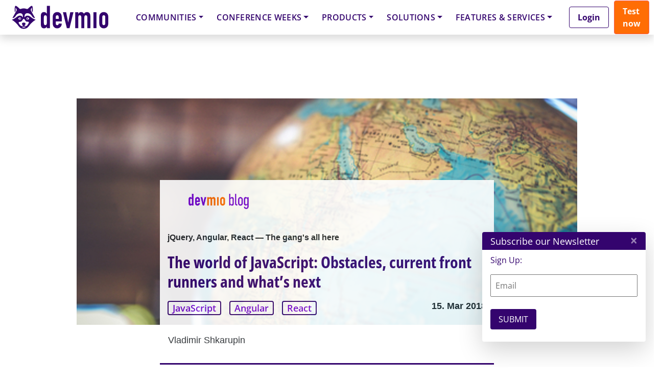

--- FILE ---
content_type: text/html; charset=UTF-8
request_url: https://javascript-conference.com/session-qualification/ijs-lon-genai/?layout=contentareafeed&widgetversion=3&utmtrackerversion=4&seriesId=43e698101ef87c814c462c32
body_size: 32958
content:

<head><meta name='robots' content='noindex, follow' />
	<style>img:is([sizes="auto" i], [sizes^="auto," i]) { contain-intrinsic-size: 3000px 1500px }</style>
	
	<!-- This site is optimized with the Yoast SEO plugin v25.6 - https://yoast.com/wordpress/plugins/seo/ -->
	<meta property="og:locale" content="en_US" />
	<meta property="og:type" content="article" />
	<meta property="og:title" content="iJS Lon - Gen AI - International JavaScript Conference" />
	<meta property="og:url" content="https://javascript-conference.com/session-qualification/ijs-lon-genai/" />
	<meta property="og:site_name" content="International JavaScript Conference" />
	<meta property="og:image" content="https://javascript-conference.com/wp-content/uploads/2023/04/IJS_Global23_Website_Open_Graph_1200x630_GT-58_v1.jpg" />
	<meta property="og:image:width" content="1200" />
	<meta property="og:image:height" content="630" />
	<meta property="og:image:type" content="image/jpeg" />
	<script type="application/ld+json" class="yoast-schema-graph">{"@context":"https://schema.org","@graph":[{"@type":"CollectionPage","@id":"https://javascript-conference.com/session-qualification/ijs-lon-genai/","url":"https://javascript-conference.com/session-qualification/ijs-lon-genai/","name":"iJS Lon - Gen AI - International JavaScript Conference","isPartOf":{"@id":"https://javascript-conference.com/#website"},"breadcrumb":{"@id":"https://javascript-conference.com/session-qualification/ijs-lon-genai/#breadcrumb"},"inLanguage":"en-US"},{"@type":"BreadcrumbList","@id":"https://javascript-conference.com/session-qualification/ijs-lon-genai/#breadcrumb","itemListElement":[{"@type":"ListItem","position":1,"name":"Home","item":"https://javascript-conference.com/"},{"@type":"ListItem","position":2,"name":"iJS Lon - Gen AI"}]},{"@type":"WebSite","@id":"https://javascript-conference.com/#website","url":"https://javascript-conference.com/","name":"International JavaScript Conference","description":"","potentialAction":[{"@type":"SearchAction","target":{"@type":"EntryPoint","urlTemplate":"https://javascript-conference.com/?s={search_term_string}"},"query-input":{"@type":"PropertyValueSpecification","valueRequired":true,"valueName":"search_term_string"}}],"inLanguage":"en-US"}]}</script>
	<!-- / Yoast SEO plugin. -->


<link rel="alternate" type="application/rss+xml" title="International JavaScript Conference &raquo; Feed" href="https://javascript-conference.com/feed/" />
<link rel="alternate" type="application/rss+xml" title="International JavaScript Conference &raquo; Comments Feed" href="https://javascript-conference.com/comments/feed/" />
<script consent-skip-blocker="1" data-skip-lazy-load="js-extra"  data-cfasync="false">
  // Define dataLayer and the gtag function.
  window.dataLayer = window.dataLayer || [];
  function gtag(){dataLayer.push(arguments);}

  // Set default consent to 'denied' as a placeholder
  // Determine actual values based on your own requirements
  gtag('consent', 'default', {
    'ad_storage': 'denied',
    'ad_user_data': 'denied',
    'ad_personalization': 'denied',
    'analytics_storage': 'denied'
  });
</script><style>[consent-id]:not(.rcb-content-blocker):not([consent-transaction-complete]):not([consent-visual-use-parent^="children:"]):not([consent-confirm]){opacity:0!important;}
.rcb-content-blocker+.rcb-content-blocker-children-fallback~*{display:none!important;}</style><link rel="preload" href="https://javascript-conference.com/wp-content/uploads/rcb_js_uploads/61122a15158a869c5cc22b8ab48cd957/dist/1770122101.js?ver=af932e55e5f194c31fb69933f509c364" as="script" />
<link rel="preload" href="https://javascript-conference.com/wp-content/uploads/rcb_js_uploads/61122a15158a869c5cc22b8ab48cd957/dist/625488606.js?ver=e858f41adf2a034af47887470ff8bf94" as="script" />
<link rel="preload" href="https://javascript-conference.com/wp-content/plugins/real-cookie-banner-pro/public/lib/animate.css/animate.min.css?ver=4.1.1" as="style" />
<link rel="alternate" type="application/rss+xml" title="International JavaScript Conference &raquo; iJS Lon - Gen AI Session Qualifications Feed" href="https://javascript-conference.com/session-qualification/ijs-lon-genai/feed/" />
<script data-cfasync="false" type="text/javascript" defer src="https://javascript-conference.com/wp-content/uploads/rcb_js_uploads/61122a15158a869c5cc22b8ab48cd957/dist/1770122101.js?ver=af932e55e5f194c31fb69933f509c364" id="real-cookie-banner-pro-vendor-real-cookie-banner-pro-banner-js"></script>
<script type="application/json" data-skip-lazy-load="js-extra" data-skip-moving="true" data-no-defer nitro-exclude data-alt-type="application/ld+json" data-dont-merge data-wpmeteor-nooptimize="true" data-cfasync="false" id="ae36e799d76ea27736b23b81dddf32c591-js-extra">{"slug":"real-cookie-banner-pro","textDomain":"real-cookie-banner","version":"5.0.13","restUrl":"https:\/\/javascript-conference.com\/wp-json\/real-cookie-banner\/v1\/","restNamespace":"real-cookie-banner\/v1","restPathObfuscateOffset":"9a3a8dd9f2707e63","restRoot":"https:\/\/javascript-conference.com\/wp-json\/","restQuery":{"_v":"5.0.13","_locale":"user","_dataLocale":"en","lang":"en"},"restNonce":"bdc19f307d","restRecreateNonceEndpoint":"https:\/\/javascript-conference.com\/wp-admin\/admin-ajax.php?action=rest-nonce","publicUrl":"https:\/\/javascript-conference.com\/wp-content\/plugins\/real-cookie-banner-pro\/public\/","chunkFolder":"dist","chunksLanguageFolder":"https:\/\/javascript-conference.com\/wp-content\/plugins\/real-cookie-banner-pro\/public\/languages\/json","chunks":{},"others":{"customizeValuesBanner":"{\"layout\":{\"type\":\"banner\",\"maxHeightEnabled\":false,\"maxHeight\":740,\"dialogMaxWidth\":530,\"dialogPosition\":\"middleCenter\",\"dialogMargin\":[0,0,0,0],\"bannerPosition\":\"bottom\",\"bannerMaxWidth\":1400,\"dialogBorderRadius\":3,\"borderRadius\":10,\"animationIn\":\"slideInUp\",\"animationInDuration\":500,\"animationInOnlyMobile\":true,\"animationOut\":\"none\",\"animationOutDuration\":500,\"animationOutOnlyMobile\":true,\"overlay\":true,\"overlayBg\":\"#000000\",\"overlayBgAlpha\":38,\"overlayBlur\":0},\"decision\":{\"acceptAll\":\"button\",\"acceptEssentials\":\"hide\",\"showCloseIcon\":false,\"acceptIndividual\":\"link\",\"buttonOrder\":\"all,essential,save,individual\",\"showGroups\":false,\"groupsFirstView\":false,\"saveButton\":\"always\"},\"design\":{\"bg\":\"#ffffff\",\"textAlign\":\"center\",\"linkTextDecoration\":\"underline\",\"borderWidth\":0,\"borderColor\":\"#ffffff\",\"fontSize\":13,\"fontColor\":\"#2b2b2b\",\"fontInheritFamily\":true,\"fontFamily\":\"Arial, Helvetica, sans-serif\",\"fontWeight\":\"normal\",\"boxShadowEnabled\":true,\"boxShadowOffsetX\":0,\"boxShadowOffsetY\":5,\"boxShadowBlurRadius\":13,\"boxShadowSpreadRadius\":0,\"boxShadowColor\":\"#000000\",\"boxShadowColorAlpha\":20},\"headerDesign\":{\"inheritBg\":true,\"bg\":\"#f4f4f4\",\"inheritTextAlign\":true,\"textAlign\":\"center\",\"padding\":[10,20,10,20],\"logo\":\"\",\"logoRetina\":\"\",\"logoMaxHeight\":40,\"logoPosition\":\"left\",\"logoMargin\":[5,15,5,15],\"fontSize\":18,\"fontColor\":\"#2b2b2b\",\"fontInheritFamily\":true,\"fontFamily\":\"Arial, Helvetica, sans-serif\",\"fontWeight\":\"normal\",\"borderWidth\":0,\"borderColor\":\"#efefef\"},\"bodyDesign\":{\"padding\":[5,10,5,10],\"descriptionInheritFontSize\":false,\"descriptionFontSize\":12,\"dottedGroupsInheritFontSize\":true,\"dottedGroupsFontSize\":13,\"dottedGroupsBulletColor\":\"#15779b\",\"teachingsInheritTextAlign\":true,\"teachingsTextAlign\":\"center\",\"teachingsSeparatorActive\":true,\"teachingsSeparatorWidth\":50,\"teachingsSeparatorHeight\":1,\"teachingsSeparatorColor\":\"#15779b\",\"teachingsInheritFontSize\":false,\"teachingsFontSize\":12,\"teachingsInheritFontColor\":false,\"teachingsFontColor\":\"#7c7c7c\",\"accordionMargin\":[10,0,5,0],\"accordionPadding\":[5,10,5,10],\"accordionArrowType\":\"outlined\",\"accordionArrowColor\":\"#15779b\",\"accordionBg\":\"#ffffff\",\"accordionActiveBg\":\"#f9f9f9\",\"accordionHoverBg\":\"#efefef\",\"accordionBorderWidth\":1,\"accordionBorderColor\":\"#efefef\",\"accordionTitleFontSize\":12,\"accordionTitleFontColor\":\"#2b2b2b\",\"accordionTitleFontWeight\":\"normal\",\"accordionDescriptionMargin\":[5,0,0,0],\"accordionDescriptionFontSize\":12,\"accordionDescriptionFontColor\":\"#828282\",\"accordionDescriptionFontWeight\":\"normal\",\"acceptAllOneRowLayout\":false,\"acceptAllPadding\":[10,10,10,10],\"acceptAllBg\":\"#15779b\",\"acceptAllTextAlign\":\"center\",\"acceptAllFontSize\":18,\"acceptAllFontColor\":\"#ffffff\",\"acceptAllFontWeight\":\"normal\",\"acceptAllBorderWidth\":0,\"acceptAllBorderColor\":\"#000000\",\"acceptAllHoverBg\":\"#11607d\",\"acceptAllHoverFontColor\":\"#ffffff\",\"acceptAllHoverBorderColor\":\"#000000\",\"acceptEssentialsUseAcceptAll\":false,\"acceptEssentialsButtonType\":\"\",\"acceptEssentialsPadding\":[10,10,10,10],\"acceptEssentialsBg\":\"#efefef\",\"acceptEssentialsTextAlign\":\"center\",\"acceptEssentialsFontSize\":18,\"acceptEssentialsFontColor\":\"#0a0a0a\",\"acceptEssentialsFontWeight\":\"normal\",\"acceptEssentialsBorderWidth\":0,\"acceptEssentialsBorderColor\":\"#000000\",\"acceptEssentialsHoverBg\":\"#e8e8e8\",\"acceptEssentialsHoverFontColor\":\"#000000\",\"acceptEssentialsHoverBorderColor\":\"#000000\",\"acceptIndividualPadding\":[5,5,5,5],\"acceptIndividualBg\":\"#ffffff\",\"acceptIndividualTextAlign\":\"center\",\"acceptIndividualFontSize\":15,\"acceptIndividualFontColor\":\"#97b3bd\",\"acceptIndividualFontWeight\":\"normal\",\"acceptIndividualBorderWidth\":0,\"acceptIndividualBorderColor\":\"#000000\",\"acceptIndividualHoverBg\":\"#ffffff\",\"acceptIndividualHoverFontColor\":\"#11607d\",\"acceptIndividualHoverBorderColor\":\"#000000\"},\"footerDesign\":{\"poweredByLink\":false,\"inheritBg\":false,\"bg\":\"#fcfcfc\",\"inheritTextAlign\":true,\"textAlign\":\"center\",\"padding\":[5,20,5,20],\"fontSize\":12,\"fontColor\":\"#7c7c7c\",\"fontInheritFamily\":true,\"fontFamily\":\"Arial, Helvetica, sans-serif\",\"fontWeight\":\"normal\",\"hoverFontColor\":\"#2b2b2b\",\"borderWidth\":1,\"borderColor\":\"#efefef\",\"languageSwitcher\":\"flags\"},\"texts\":{\"headline\":\"Privacy preferences\",\"description\":\"We use cookies and technologies on our website and process technical information and personal data (e.g. IP address) to personalise content and ads, embed third-party media or analyse traffic to our website. We share this data with third parties that are listed in the privacy settings. There you can also reject individual or all cookies.<br \\\/><br \\\/>\\n By clicking on \\\"Accept all\\\", you also consent to the transfer of data to non-EU countries that do not have a level of data protection comparable to that of the EU. If personal data is transferred there, there is a risk that authorities may collect and analyse it without you being able to enforce your data subject rights. Under \\\"Customise settings\\\" you can reject individual or all optional cookies, but we may still transfer data to non-EU countries. If you want to exclude this completely, you should not use this site.<br \\\/><br \\\/>\\n You can find more information on the use of your data in our {{privacyPolicy}}privacy policy{{\\\/privacyPolicy}}. You can check your settings there at any time and revoke your consent with effect for the future.\",\"acceptAll\":\"Accept all\",\"acceptEssentials\":\"Continue without consent\",\"acceptIndividual\":\"Customize settings\",\"poweredBy\":\"4\",\"dataProcessingInUnsafeCountries\":\"Some services process personal data in unsecure third countries. By consenting to the use of these services, you also consent to the processing of your data in these unsecure third countries in accordance with {{legalBasis}}. This involves risks that your data will be processed by authorities for control and monitoring purposes, perhaps without the possibility of a legal recourse.\",\"ageNoticeBanner\":\"You are under {{minAge}} years old? Then you cannot consent to optional services. Ask your parents or legal guardians to agree to these services with you.\",\"ageNoticeBlocker\":\"You are under {{minAge}} years old? Unfortunately, you are not permitted to consent to this service to view this content. Please ask your parents or guardians to agree to the service with you!\",\"listServicesNotice\":\"By accepting all services, you allow {{services}} to be loaded. These services are divided into groups {{serviceGroups}} according to their purpose (belonging marked with superscript numbers).\",\"listServicesLegitimateInterestNotice\":\"In addition, {{services}} are loaded based on a legitimate interest.\",\"tcfStacksCustomName\":\"Services with various purposes outside the TCF standard\",\"tcfStacksCustomDescription\":\"Services that do not share consents via the TCF standard, but via other technologies. These are divided into several groups according to their purpose. Some of them are used based on a legitimate interest (e.g. threat prevention), others are used only with your consent. Details about the individual groups and purposes of the services can be found in the individual privacy settings.\",\"consentForwardingExternalHosts\":\"Your consent is also applicable on {{websites}}.\",\"blockerHeadline\":\"{{name}} blocked due to privacy settings\",\"blockerLinkShowMissing\":\"Show all services you still need to agree to\",\"blockerLoadButton\":\"Accept required services and load content\",\"blockerAcceptInfo\":\"Loading the blocked content will adjust your privacy settings. Content from this service will not be blocked in the future. You have the right to revoke or change your decision at any time.\",\"stickyHistory\":\"Privacy settings history\",\"stickyRevoke\":\"Revoke consents\",\"stickyRevokeSuccessMessage\":\"You have successfully revoked consent for services with its cookies and personal data processing. The page will be reloaded now!\",\"stickyChange\":\"Change privacy settings\"},\"individualLayout\":{\"inheritDialogMaxWidth\":false,\"dialogMaxWidth\":970,\"inheritBannerMaxWidth\":true,\"bannerMaxWidth\":1980,\"descriptionTextAlign\":\"left\"},\"group\":{\"checkboxBg\":\"#f0f0f0\",\"checkboxBorderWidth\":1,\"checkboxBorderColor\":\"#d2d2d2\",\"checkboxActiveColor\":\"#ffffff\",\"checkboxActiveBg\":\"#15779b\",\"checkboxActiveBorderColor\":\"#11607d\",\"groupInheritBg\":true,\"groupBg\":\"#f4f4f4\",\"groupPadding\":[15,15,15,15],\"groupSpacing\":10,\"groupBorderRadius\":5,\"groupBorderWidth\":1,\"groupBorderColor\":\"#f4f4f4\",\"headlineFontSize\":16,\"headlineFontWeight\":\"normal\",\"headlineFontColor\":\"#2b2b2b\",\"descriptionFontSize\":14,\"descriptionFontColor\":\"#7c7c7c\",\"linkColor\":\"#7c7c7c\",\"linkHoverColor\":\"#2b2b2b\",\"detailsHideLessRelevant\":true},\"saveButton\":{\"useAcceptAll\":false,\"type\":\"link\",\"padding\":[10,10,10,10],\"bg\":\"#efefef\",\"textAlign\":\"center\",\"fontSize\":15,\"fontColor\":\"#97b3bd\",\"fontWeight\":\"normal\",\"borderWidth\":0,\"borderColor\":\"#000000\",\"hoverBg\":\"#e8e8e8\",\"hoverFontColor\":\"#14779b\",\"hoverBorderColor\":\"#000000\"},\"individualTexts\":{\"headline\":\"Individual privacy preferences\",\"description\":\"We use cookies and technologies on our website and process technical information and personal data (e.g. IP address) to personalise content and ads, embed third-party media or analyse traffic to our website. We share this data with third parties that are listed in the privacy settings. There you can also reject individual or all cookies.<br \\\/><br \\\/>\\n By clicking on \\\"Accept all\\\", you also consent to the transfer of data to non-EU countries that do not have a level of data protection comparable to that of the EU. If personal data is transferred there, there is a risk that authorities may collect and analyse it without you being able to enforce your data subject rights. Under \\\"Customise settings\\\" you can reject individual or all optional cookies, but we may still transfer data to non-EU countries. If you want to exclude this completely, you should not use this site.<br \\\/><br \\\/>\\n You can find more information on the use of your data in our {{privacyPolicy}}privacy policy{{\\\/privacyPolicy}}. You can check your settings there at any time and revoke your consent with effect for the future.\\n Below you will find an overview of all services used by this website. You can view detailed information on each service and agree to it individually or exercise your right to object.\\n\",\"save\":\"Save settings\",\"showMore\":\"Show service information\",\"hideMore\":\"Hide service information\",\"postamble\":\"\"},\"mobile\":{\"enabled\":true,\"maxHeight\":301,\"hideHeader\":false,\"alignment\":\"bottom\",\"scalePercent\":90,\"scalePercentVertical\":-50},\"sticky\":{\"enabled\":false,\"animationsEnabled\":true,\"alignment\":\"left\",\"bubbleBorderRadius\":50,\"icon\":\"fingerprint\",\"iconCustom\":\"\",\"iconCustomRetina\":\"\",\"iconSize\":30,\"iconColor\":\"#ffffff\",\"bubbleMargin\":[10,20,20,20],\"bubblePadding\":15,\"bubbleBg\":\"#15779b\",\"bubbleBorderWidth\":0,\"bubbleBorderColor\":\"#10556f\",\"boxShadowEnabled\":true,\"boxShadowOffsetX\":0,\"boxShadowOffsetY\":2,\"boxShadowBlurRadius\":5,\"boxShadowSpreadRadius\":1,\"boxShadowColor\":\"#105b77\",\"boxShadowColorAlpha\":40,\"bubbleHoverBg\":\"#ffffff\",\"bubbleHoverBorderColor\":\"#000000\",\"hoverIconColor\":\"#000000\",\"hoverIconCustom\":\"\",\"hoverIconCustomRetina\":\"\",\"menuFontSize\":16,\"menuBorderRadius\":5,\"menuItemSpacing\":10,\"menuItemPadding\":[5,10,5,10]},\"customCss\":{\"css\":\"\",\"antiAdBlocker\":\"y\"}}","isPro":true,"showProHints":false,"proUrl":"https:\/\/devowl.io\/go\/real-cookie-banner?source=rcb-lite","showLiteNotice":false,"frontend":{"groups":"[{\"id\":1409,\"name\":\"Required Services\",\"slug\":\"essential\",\"description\":\"Required services are necessary for the basic functionality of the website. They contain only technically necessary services. These services cannot be objected to.\",\"isEssential\":true,\"isDefault\":true,\"items\":[{\"id\":87178,\"name\":\"Polylang\",\"purpose\":\"Polylang is a multilingual system for WordPress websites. The cookies store the language of the user and can redirect the user to the version of the website that matches with the language of the browser of the user.\",\"providerContact\":{\"phone\":\"\",\"email\":\"\",\"link\":\"\"},\"isProviderCurrentWebsite\":true,\"provider\":\"International JavaScript Conference\",\"uniqueName\":\"polylang\",\"isEmbeddingOnlyExternalResources\":false,\"legalBasis\":\"consent\",\"dataProcessingInCountries\":[],\"dataProcessingInCountriesSpecialTreatments\":[],\"technicalDefinitions\":[{\"type\":\"http\",\"name\":\"pll_language\",\"host\":\"javascript-conference.com\",\"duration\":1,\"durationUnit\":\"y\",\"isSessionDuration\":false,\"purpose\":\"\"}],\"codeDynamics\":[],\"providerPrivacyPolicyUrl\":\"https:\\\/\\\/javascript-conference.com\\\/privacy\\\/\",\"providerLegalNoticeUrl\":\"\",\"tagManagerOptInEventName\":\"\",\"tagManagerOptOutEventName\":\"\",\"googleConsentModeConsentTypes\":[],\"executePriority\":10,\"codeOptIn\":\"\",\"executeCodeOptInWhenNoTagManagerConsentIsGiven\":false,\"codeOptOut\":\"\",\"executeCodeOptOutWhenNoTagManagerConsentIsGiven\":false,\"deleteTechnicalDefinitionsAfterOptOut\":false,\"codeOnPageLoad\":\"\",\"presetId\":\"polylang\"},{\"id\":87180,\"name\":\"Google reCAPTCHA\",\"purpose\":\"Google reCAPTCHA is a solution for detecting bots, e. g. when entering data into online forms, and preventing spam. The cookies are used to identify the user as a user within the data known to Google and to estimate the malignancy of the user. This collected data may be linked to data about users who have signed in to their Google accounts on google.com or a localised version of Google.\",\"providerContact\":{\"phone\":\"\",\"email\":\"\",\"link\":\"\"},\"isProviderCurrentWebsite\":false,\"provider\":\"Google Ireland Limited\",\"uniqueName\":\"google-recaptcha\",\"isEmbeddingOnlyExternalResources\":false,\"legalBasis\":\"consent\",\"dataProcessingInCountries\":[\"US\"],\"dataProcessingInCountriesSpecialTreatments\":[],\"technicalDefinitions\":[{\"type\":\"http\",\"name\":\"NID\",\"host\":\".google.com\",\"duration\":1,\"durationUnit\":\"y\",\"isSessionDuration\":false,\"purpose\":\"\"},{\"type\":\"local\",\"name\":\"rc::a\",\"host\":\"www.google.com\",\"duration\":1,\"durationUnit\":\"s\",\"isSessionDuration\":false,\"purpose\":\"\"},{\"type\":\"local\",\"name\":\"rc::b\",\"host\":\"www.google.com\",\"duration\":1,\"durationUnit\":\"s\",\"isSessionDuration\":false,\"purpose\":\"\"},{\"type\":\"local\",\"name\":\"rc::c\",\"host\":\"www.google.com\",\"duration\":1,\"durationUnit\":\"s\",\"isSessionDuration\":false,\"purpose\":\"\"},{\"type\":\"http\",\"name\":\"SIDCC\",\"host\":\".google.com\",\"duration\":1,\"durationUnit\":\"y\",\"isSessionDuration\":false,\"purpose\":\"\"},{\"type\":\"http\",\"name\":\"__Secure-3PAPISID\",\"host\":\".google.com\",\"duration\":2,\"durationUnit\":\"y\",\"isSessionDuration\":false,\"purpose\":\"\"},{\"type\":\"http\",\"name\":\"SSID\",\"host\":\".google.com\",\"duration\":2,\"durationUnit\":\"y\",\"isSessionDuration\":false,\"purpose\":\"\"},{\"type\":\"http\",\"name\":\"SAPISID\",\"host\":\".google.com\",\"duration\":2,\"durationUnit\":\"y\",\"isSessionDuration\":false,\"purpose\":\"\"},{\"type\":\"http\",\"name\":\"APISID\",\"host\":\".google.com\",\"duration\":2,\"durationUnit\":\"y\",\"isSessionDuration\":false,\"purpose\":\"\"},{\"type\":\"http\",\"name\":\"HSID\",\"host\":\".google.com\",\"duration\":2,\"durationUnit\":\"y\",\"isSessionDuration\":false,\"purpose\":\"\"},{\"type\":\"http\",\"name\":\"SID\",\"host\":\".google.com\",\"duration\":2,\"durationUnit\":\"y\",\"isSessionDuration\":false,\"purpose\":\"\"},{\"type\":\"http\",\"name\":\"__Secure-3PSID\",\"host\":\".google.com\",\"duration\":2,\"durationUnit\":\"y\",\"isSessionDuration\":false,\"purpose\":\"\"},{\"type\":\"http\",\"name\":\"SEARCH_SAMESITE\",\"host\":\".google.com\",\"duration\":6,\"durationUnit\":\"mo\",\"isSessionDuration\":false,\"purpose\":\"\"},{\"type\":\"http\",\"name\":\"CONSENT\",\"host\":\".google.com\",\"duration\":18,\"durationUnit\":\"y\",\"isSessionDuration\":false,\"purpose\":\"\"},{\"type\":\"http\",\"name\":\"1P_JAR\",\"host\":\".google.com\",\"duration\":1,\"durationUnit\":\"mo\",\"isSessionDuration\":false,\"purpose\":\"\"}],\"codeDynamics\":[],\"providerPrivacyPolicyUrl\":\"https:\\\/\\\/policies.google.com\\\/privacy\",\"providerLegalNoticeUrl\":\"\",\"tagManagerOptInEventName\":\"\",\"tagManagerOptOutEventName\":\"\",\"googleConsentModeConsentTypes\":[],\"executePriority\":10,\"codeOptIn\":\"\",\"executeCodeOptInWhenNoTagManagerConsentIsGiven\":false,\"codeOptOut\":\"\",\"executeCodeOptOutWhenNoTagManagerConsentIsGiven\":false,\"deleteTechnicalDefinitionsAfterOptOut\":false,\"codeOnPageLoad\":\"\",\"presetId\":\"google-recaptcha\"},{\"id\":87184,\"name\":\"Emojis\",\"purpose\":\"WordPress Emoji is an emoji set that is loaded from wordpress.org. No cookies in the technical sense are set on the client of the user, but technical and personal data such as the IP address will be transmitted from the client to the server of the service provider to make the use of the service possible.\",\"providerContact\":{\"phone\":\"\",\"email\":\"\",\"link\":\"\"},\"isProviderCurrentWebsite\":false,\"provider\":\"WordPress.org\",\"uniqueName\":\"wordpress-emojis\",\"isEmbeddingOnlyExternalResources\":true,\"legalBasis\":\"consent\",\"dataProcessingInCountries\":[\"US\"],\"dataProcessingInCountriesSpecialTreatments\":[],\"technicalDefinitions\":[{\"type\":\"http\",\"name\":\"\",\"host\":\"\",\"duration\":0,\"durationUnit\":\"y\",\"isSessionDuration\":false,\"purpose\":\"\"}],\"codeDynamics\":[],\"providerPrivacyPolicyUrl\":\"https:\\\/\\\/wordpress.org\\\/about\\\/privacy\\\/\",\"providerLegalNoticeUrl\":\"\",\"tagManagerOptInEventName\":\"\",\"tagManagerOptOutEventName\":\"\",\"googleConsentModeConsentTypes\":[],\"executePriority\":10,\"codeOptIn\":\"\",\"executeCodeOptInWhenNoTagManagerConsentIsGiven\":false,\"codeOptOut\":\"\",\"executeCodeOptOutWhenNoTagManagerConsentIsGiven\":false,\"deleteTechnicalDefinitionsAfterOptOut\":false,\"codeOnPageLoad\":\"\",\"presetId\":\"wordpress-emojis\"},{\"id\":87196,\"name\":\"ATD jQuery\",\"purpose\":\"\",\"providerContact\":{\"phone\":\"\",\"email\":\"\",\"link\":\"\"},\"isProviderCurrentWebsite\":false,\"provider\":\"OpenJS Foundation\",\"uniqueName\":\"atd-jquery\",\"isEmbeddingOnlyExternalResources\":true,\"legalBasis\":\"consent\",\"dataProcessingInCountries\":[],\"dataProcessingInCountriesSpecialTreatments\":[],\"technicalDefinitions\":[{\"type\":\"http\",\"name\":\"\",\"host\":\"\",\"duration\":0,\"durationUnit\":\"y\",\"isSessionDuration\":false,\"purpose\":\"\"}],\"codeDynamics\":[],\"providerPrivacyPolicyUrl\":\"https:\\\/\\\/openjsf.org\\\/wp-content\\\/uploads\\\/sites\\\/84\\\/2021\\\/04\\\/OpenJS-Foundation-Privacy-Policy-2019-11-15.pdf\",\"providerLegalNoticeUrl\":\"\",\"tagManagerOptInEventName\":\"\",\"tagManagerOptOutEventName\":\"\",\"googleConsentModeConsentTypes\":[],\"executePriority\":10,\"codeOptIn\":\"\",\"executeCodeOptInWhenNoTagManagerConsentIsGiven\":false,\"codeOptOut\":\"\",\"executeCodeOptOutWhenNoTagManagerConsentIsGiven\":false,\"deleteTechnicalDefinitionsAfterOptOut\":false,\"codeOnPageLoad\":\"\",\"presetId\":\"\"},{\"id\":87192,\"name\":\"Youtube-nocookie\",\"purpose\":\"\",\"providerContact\":{\"phone\":\"\",\"email\":\"\",\"link\":\"\"},\"isProviderCurrentWebsite\":false,\"provider\":\"Google Ireland Limited\",\"uniqueName\":\"youtube-nocookie\",\"isEmbeddingOnlyExternalResources\":true,\"legalBasis\":\"consent\",\"dataProcessingInCountries\":[],\"dataProcessingInCountriesSpecialTreatments\":[],\"technicalDefinitions\":[{\"type\":\"http\",\"name\":\"\",\"host\":\"\",\"duration\":0,\"durationUnit\":\"y\",\"isSessionDuration\":false,\"purpose\":\"\"}],\"codeDynamics\":[],\"providerPrivacyPolicyUrl\":\"https:\\\/\\\/policies.google.com\\\/privacy\",\"providerLegalNoticeUrl\":\"\",\"tagManagerOptInEventName\":\"\",\"tagManagerOptOutEventName\":\"\",\"googleConsentModeConsentTypes\":[],\"executePriority\":10,\"codeOptIn\":\"\",\"executeCodeOptInWhenNoTagManagerConsentIsGiven\":false,\"codeOptOut\":\"\",\"executeCodeOptOutWhenNoTagManagerConsentIsGiven\":false,\"deleteTechnicalDefinitionsAfterOptOut\":false,\"codeOnPageLoad\":\"\",\"presetId\":\"\"},{\"id\":87188,\"name\":\"Google Maps\",\"purpose\":\"Google Maps displays maps on the website as iframe or via JavaScript directly embedded as part of the website. No cookies in the technical sense are set on the client of the user, but technical and personal data such as the IP address will be transmitted from the client to the server of the service provider to make the use of the service possible.\",\"providerContact\":{\"phone\":\"\",\"email\":\"\",\"link\":\"\"},\"isProviderCurrentWebsite\":false,\"provider\":\"Google Ireland Limited\",\"uniqueName\":\"google-maps\",\"isEmbeddingOnlyExternalResources\":true,\"legalBasis\":\"consent\",\"dataProcessingInCountries\":[\"US\"],\"dataProcessingInCountriesSpecialTreatments\":[],\"technicalDefinitions\":[{\"type\":\"http\",\"name\":\"\",\"host\":\"\",\"duration\":0,\"durationUnit\":\"y\",\"isSessionDuration\":false,\"purpose\":\"\"}],\"codeDynamics\":[],\"providerPrivacyPolicyUrl\":\"https:\\\/\\\/policies.google.com\\\/privacy\",\"providerLegalNoticeUrl\":\"\",\"tagManagerOptInEventName\":\"\",\"tagManagerOptOutEventName\":\"\",\"googleConsentModeConsentTypes\":[],\"executePriority\":10,\"codeOptIn\":\"\",\"executeCodeOptInWhenNoTagManagerConsentIsGiven\":false,\"codeOptOut\":\"\",\"executeCodeOptOutWhenNoTagManagerConsentIsGiven\":false,\"deleteTechnicalDefinitionsAfterOptOut\":false,\"codeOnPageLoad\":\"\",\"presetId\":\"google-maps\"},{\"id\":87132,\"name\":\"Real Cookie Banner\",\"purpose\":\"Real Cookie Banner asks website visitors for consent to set cookies and process personal data. For this purpose, a UUID (pseudonymous identification of the user) is assigned to each website visitor, which is valid until the cookie expires to store the consent. Cookies are used to test whether cookies can be set, to store reference to documented consent, to store which services from which service groups the visitor has consented to, and, if consent is obtained under the Transparency & Consent Framework (TCF), to store consent in TCF partners, purposes, special purposes, features and special features. As part of the obligation to disclose according to GDPR, the collected consent is fully documented. This includes, in addition to the services and service groups to which the visitor has consented, and if consent is obtained according to the TCF standard, to which TCF partners, purposes and features the visitor has consented, all cookie banner settings at the time of consent as well as the technical circumstances (e.g. size of the displayed area at the time of consent) and the user interactions (e.g. clicking on buttons) that led to consent. Consent is collected once per language.\",\"providerContact\":{\"phone\":\"\",\"email\":\"\",\"link\":\"\"},\"isProviderCurrentWebsite\":true,\"provider\":\"International JavaScript Conference\",\"uniqueName\":\"real-cookie-banner\",\"isEmbeddingOnlyExternalResources\":false,\"legalBasis\":\"legal-requirement\",\"dataProcessingInCountries\":[],\"dataProcessingInCountriesSpecialTreatments\":[],\"technicalDefinitions\":[{\"type\":\"http\",\"name\":\"real_cookie_banner*\",\"host\":\".javascript-conference.com\",\"duration\":365,\"durationUnit\":\"d\",\"isSessionDuration\":false,\"purpose\":\"Unique identifier for the consent, but not for the website visitor. Revision hash for settings of cookie banner (texts, colors, features, service groups, services, content blockers etc.). IDs for consented services and service groups.\"},{\"type\":\"http\",\"name\":\"real_cookie_banner*-tcf\",\"host\":\".javascript-conference.com\",\"duration\":365,\"durationUnit\":\"d\",\"isSessionDuration\":false,\"purpose\":\"Consents collected under TCF stored in TC String format, including TCF vendors, purposes, special purposes, features, and special features.\"},{\"type\":\"http\",\"name\":\"real_cookie_banner*-gcm\",\"host\":\".javascript-conference.com\",\"duration\":365,\"durationUnit\":\"d\",\"isSessionDuration\":false,\"purpose\":\"Consents into consent types (purposes)  collected under Google Consent Mode stored for all Google Consent Mode compatible services.\"},{\"type\":\"http\",\"name\":\"real_cookie_banner-test\",\"host\":\".javascript-conference.com\",\"duration\":365,\"durationUnit\":\"d\",\"isSessionDuration\":false,\"purpose\":\"Cookie set to test HTTP cookie functionality. Deleted immediately after test.\"},{\"type\":\"local\",\"name\":\"real_cookie_banner*\",\"host\":\"https:\\\/\\\/javascript-conference.com\",\"duration\":1,\"durationUnit\":\"d\",\"isSessionDuration\":false,\"purpose\":\"Unique identifier for the consent, but not for the website visitor. Revision hash for settings of cookie banner (texts, colors, features, service groups, services, content blockers etc.). IDs for consented services and service groups. Is only stored until consent is documented on the website server.\"},{\"type\":\"local\",\"name\":\"real_cookie_banner*-tcf\",\"host\":\"https:\\\/\\\/javascript-conference.com\",\"duration\":1,\"durationUnit\":\"d\",\"isSessionDuration\":false,\"purpose\":\"Consents collected under TCF stored in TC String format, including TCF vendors, purposes, special purposes, features, and special features. Is only stored until consent is documented on the website server.\"},{\"type\":\"local\",\"name\":\"real_cookie_banner*-gcm\",\"host\":\"https:\\\/\\\/javascript-conference.com\",\"duration\":1,\"durationUnit\":\"d\",\"isSessionDuration\":false,\"purpose\":\"Consents collected under Google Consent Mode stored in consent types (purposes) for all Google Consent Mode compatible services. Is only stored until consent is documented on the website server.\"},{\"type\":\"local\",\"name\":\"real_cookie_banner-consent-queue*\",\"host\":\"https:\\\/\\\/javascript-conference.com\",\"duration\":1,\"durationUnit\":\"d\",\"isSessionDuration\":false,\"purpose\":\"Local caching of selection in cookie banner until server documents consent; documentation periodic or at page switches attempted if server is unavailable or overloaded.\"}],\"codeDynamics\":[],\"providerPrivacyPolicyUrl\":\"https:\\\/\\\/javascript-conference.com\\\/privacy\\\/\",\"providerLegalNoticeUrl\":\"\",\"tagManagerOptInEventName\":\"\",\"tagManagerOptOutEventName\":\"\",\"googleConsentModeConsentTypes\":[],\"executePriority\":10,\"codeOptIn\":\"\",\"executeCodeOptInWhenNoTagManagerConsentIsGiven\":false,\"codeOptOut\":\"\",\"executeCodeOptOutWhenNoTagManagerConsentIsGiven\":false,\"deleteTechnicalDefinitionsAfterOptOut\":false,\"codeOnPageLoad\":\"\",\"presetId\":\"real-cookie-banner\"}]},{\"id\":1414,\"name\":\"Metrics and improved website experience\",\"slug\":\"functional\",\"description\":\"These services are used by us and third parties to analyse traffic and, for example, to display personalised advertising and to improve the website experience.\",\"isEssential\":false,\"isDefault\":true,\"items\":[{\"id\":87164,\"name\":\"Google Tag Manager\",\"purpose\":\"Google Tag Manager is a service for managing tags triggered by a specific event that injects a third script or sends data to a third service. No cookies in the technical sense are set on the client of the user, but technical and personal data such as the IP address will be transmitted from the client to the server of the service provider to make the use of the service possible.\",\"providerContact\":{\"phone\":\"\",\"email\":\"\",\"link\":\"\"},\"isProviderCurrentWebsite\":false,\"provider\":\"Google Ireland Limited\",\"uniqueName\":\"gtm\",\"isEmbeddingOnlyExternalResources\":true,\"legalBasis\":\"consent\",\"dataProcessingInCountries\":[\"US\"],\"dataProcessingInCountriesSpecialTreatments\":[],\"technicalDefinitions\":[{\"type\":\"http\",\"name\":\"\",\"host\":\"\",\"duration\":0,\"durationUnit\":\"y\",\"isSessionDuration\":false,\"purpose\":\"\"}],\"codeDynamics\":{\"gtmContainerId\":\"GTM-5FHWJNP\"},\"providerPrivacyPolicyUrl\":\"https:\\\/\\\/policies.google.com\\\/privacy\",\"providerLegalNoticeUrl\":\"\",\"tagManagerOptInEventName\":\"\",\"tagManagerOptOutEventName\":\"\",\"googleConsentModeConsentTypes\":[],\"executePriority\":10,\"codeOptIn\":\"base64-encoded:[base64]\\\/[base64]\",\"executeCodeOptInWhenNoTagManagerConsentIsGiven\":false,\"codeOptOut\":\"base64-encoded:[base64]\",\"executeCodeOptOutWhenNoTagManagerConsentIsGiven\":false,\"deleteTechnicalDefinitionsAfterOptOut\":false,\"codeOnPageLoad\":\"base64-encoded:[base64]\",\"presetId\":\"gtm\"},{\"id\":88549,\"name\":\"Google Analytics\",\"purpose\":\"Google Analytics is a service for creating detailed statistics of user behavior on the website. The cookies are used to differentiate users, store campaign related information for and from the user and to link data from multiple page views.\",\"providerContact\":{\"phone\":\"\",\"email\":\"\",\"link\":\"\"},\"isProviderCurrentWebsite\":false,\"provider\":\"Google Ireland Limited\",\"uniqueName\":\"google-analytics-analytics-4\",\"isEmbeddingOnlyExternalResources\":false,\"legalBasis\":\"consent\",\"dataProcessingInCountries\":[\"US\"],\"dataProcessingInCountriesSpecialTreatments\":[],\"technicalDefinitions\":[{\"type\":\"http\",\"name\":\"_ga\",\"host\":\".javascript-conference.com\",\"duration\":2,\"durationUnit\":\"y\",\"isSessionDuration\":false,\"purpose\":\"\"},{\"type\":\"http\",\"name\":\"_ga_*\",\"host\":\".javascript-conference.com\",\"duration\":2,\"durationUnit\":\"y\",\"isSessionDuration\":false,\"purpose\":\"\"}],\"codeDynamics\":[],\"providerPrivacyPolicyUrl\":\"https:\\\/\\\/policies.google.com\\\/privacy\",\"providerLegalNoticeUrl\":\"\",\"tagManagerOptInEventName\":\"ga-opt-in\",\"tagManagerOptOutEventName\":\"ga-opt-out\",\"googleConsentModeConsentTypes\":[],\"executePriority\":10,\"codeOptIn\":\"\",\"executeCodeOptInWhenNoTagManagerConsentIsGiven\":true,\"codeOptOut\":\"\",\"executeCodeOptOutWhenNoTagManagerConsentIsGiven\":true,\"deleteTechnicalDefinitionsAfterOptOut\":true,\"codeOnPageLoad\":\"\",\"presetId\":\"google-analytics-analytics-4\"},{\"id\":87166,\"name\":\"Google Analytics\",\"purpose\":\"Google Analytics is a service for creating detailed statistics of user behavior on the website. The cookies are used to differentiate users, throttle the request rate, link the client ID to the AMP client ID of the user, store campaign related information for and from the user and to link data from multiple page views.\",\"providerContact\":{\"phone\":\"\",\"email\":\"\",\"link\":\"\"},\"isProviderCurrentWebsite\":false,\"provider\":\"Google Ireland Limited\",\"uniqueName\":\"google-analytics\",\"isEmbeddingOnlyExternalResources\":false,\"legalBasis\":\"consent\",\"dataProcessingInCountries\":[\"US\"],\"dataProcessingInCountriesSpecialTreatments\":[],\"technicalDefinitions\":[{\"type\":\"http\",\"name\":\"_ga\",\"host\":\".javascript-conference.com\",\"duration\":2,\"durationUnit\":\"y\",\"isSessionDuration\":false,\"purpose\":\"\"},{\"type\":\"http\",\"name\":\"_gid\",\"host\":\".javascript-conference.com\",\"duration\":1,\"durationUnit\":\"d\",\"isSessionDuration\":false,\"purpose\":\"\"},{\"type\":\"http\",\"name\":\"_gat\",\"host\":\".javascript-conference.com\",\"duration\":1,\"durationUnit\":\"y\",\"isSessionDuration\":false,\"purpose\":\"\"},{\"type\":\"http\",\"name\":\"AMP_TOKEN\",\"host\":\".javascript-conference.com\",\"duration\":1,\"durationUnit\":\"y\",\"isSessionDuration\":false,\"purpose\":\"\"},{\"type\":\"http\",\"name\":\"_gac_*\",\"host\":\".javascript-conference.com\",\"duration\":90,\"durationUnit\":\"d\",\"isSessionDuration\":false,\"purpose\":\"\"},{\"type\":\"http\",\"name\":\"_gat_gtag_*\",\"host\":\".javascript-conference.com\",\"duration\":1,\"durationUnit\":\"m\",\"isSessionDuration\":false,\"purpose\":\"\"}],\"codeDynamics\":[],\"providerPrivacyPolicyUrl\":\"https:\\\/\\\/policies.google.com\\\/privacy\",\"providerLegalNoticeUrl\":\"\",\"tagManagerOptInEventName\":\"ga-opt-in\",\"tagManagerOptOutEventName\":\"ga-opt-out\",\"googleConsentModeConsentTypes\":[],\"executePriority\":10,\"codeOptIn\":\"\",\"executeCodeOptInWhenNoTagManagerConsentIsGiven\":true,\"codeOptOut\":\"\",\"executeCodeOptOutWhenNoTagManagerConsentIsGiven\":true,\"deleteTechnicalDefinitionsAfterOptOut\":true,\"codeOnPageLoad\":\"\",\"presetId\":\"google-analytics\"},{\"id\":87174,\"name\":\"Twitter (embedded tweet)\",\"purpose\":\"Twitter allows embedding content posted on twitter.com directly into websites. The cookies are used to collect visited websites and detailed statistics about the user behaviour. This data can be linked to the data of users registered on twitter.com.\",\"providerContact\":{\"phone\":\"\",\"email\":\"\",\"link\":\"\"},\"isProviderCurrentWebsite\":false,\"provider\":\"Twitter Inc.\",\"uniqueName\":\"twitter-tweet\",\"isEmbeddingOnlyExternalResources\":false,\"legalBasis\":\"consent\",\"dataProcessingInCountries\":[\"US\"],\"dataProcessingInCountriesSpecialTreatments\":[],\"technicalDefinitions\":[{\"type\":\"http\",\"name\":\"_twitter_sess\",\"host\":\".twitter.com\",\"duration\":0,\"durationUnit\":\"y\",\"isSessionDuration\":true,\"purpose\":\"\"},{\"type\":\"http\",\"name\":\"gt\",\"host\":\".twitter.com\",\"duration\":3,\"durationUnit\":\"h\",\"isSessionDuration\":false,\"purpose\":\"\"},{\"type\":\"http\",\"name\":\"ct0\",\"host\":\".twitter.com\",\"duration\":6,\"durationUnit\":\"h\",\"isSessionDuration\":false,\"purpose\":\"\"},{\"type\":\"http\",\"name\":\"guest_id\",\"host\":\".twitter.com\",\"duration\":2,\"durationUnit\":\"y\",\"isSessionDuration\":false,\"purpose\":\"\"},{\"type\":\"http\",\"name\":\"personalization_id\",\"host\":\".twitter.com\",\"duration\":2,\"durationUnit\":\"y\",\"isSessionDuration\":false,\"purpose\":\"\"},{\"type\":\"http\",\"name\":\"twid\",\"host\":\".twitter.com\",\"duration\":5,\"durationUnit\":\"y\",\"isSessionDuration\":false,\"purpose\":\"\"},{\"type\":\"http\",\"name\":\"auth_token\",\"host\":\".twitter.com\",\"duration\":5,\"durationUnit\":\"y\",\"isSessionDuration\":false,\"purpose\":\"\"},{\"type\":\"http\",\"name\":\"remember_checked_on\",\"host\":\".twitter.com\",\"duration\":5,\"durationUnit\":\"y\",\"isSessionDuration\":false,\"purpose\":\"\"},{\"type\":\"http\",\"name\":\"ads_prefs\",\"host\":\".twitter.com\",\"duration\":5,\"durationUnit\":\"y\",\"isSessionDuration\":false,\"purpose\":\"\"},{\"type\":\"http\",\"name\":\"dnt\",\"host\":\".twitter.com\",\"duration\":2,\"durationUnit\":\"y\",\"isSessionDuration\":false,\"purpose\":\"\"},{\"type\":\"http\",\"name\":\"kdt\",\"host\":\".twitter.com\",\"duration\":2,\"durationUnit\":\"y\",\"isSessionDuration\":false,\"purpose\":\"\"},{\"type\":\"local\",\"name\":\"__widgetsettings\",\"host\":\"platform.twitter.com\",\"duration\":0,\"durationUnit\":\"y\",\"isSessionDuration\":false,\"purpose\":\"\"},{\"type\":\"local\",\"name\":\"local_storage_support_test\",\"host\":\"platform.twitter.com\",\"duration\":0,\"durationUnit\":\"y\",\"isSessionDuration\":false,\"purpose\":\"\"},{\"type\":\"http\",\"name\":\"_gat\",\"host\":\".twitter.com\",\"duration\":1,\"durationUnit\":\"h\",\"isSessionDuration\":false,\"purpose\":\"\"},{\"type\":\"http\",\"name\":\"_ga\",\"host\":\".twitter.com\",\"duration\":2,\"durationUnit\":\"y\",\"isSessionDuration\":false,\"purpose\":\"\"},{\"type\":\"http\",\"name\":\"_gid\",\"host\":\".twitter.com\",\"duration\":1,\"durationUnit\":\"d\",\"isSessionDuration\":false,\"purpose\":\"\"}],\"codeDynamics\":[],\"providerPrivacyPolicyUrl\":\"https:\\\/\\\/twitter.com\\\/en\\\/privacy\",\"providerLegalNoticeUrl\":\"\",\"tagManagerOptInEventName\":\"\",\"tagManagerOptOutEventName\":\"\",\"googleConsentModeConsentTypes\":[],\"executePriority\":10,\"codeOptIn\":\"\",\"executeCodeOptInWhenNoTagManagerConsentIsGiven\":false,\"codeOptOut\":\"\",\"executeCodeOptOutWhenNoTagManagerConsentIsGiven\":false,\"deleteTechnicalDefinitionsAfterOptOut\":false,\"codeOnPageLoad\":\"\",\"presetId\":\"twitter-tweet\"},{\"id\":87172,\"name\":\"Google Ads\",\"purpose\":\"Google Ads Conversation Tracking tracks the conversion rate and success of Google Ads campaigns. Cookies are used to differentiate users and track their behavior on the site in detail, and to associate this data with advertising data from the Google Ads advertising network. In addition, the data is used for so-called \\\"remarketing\\\" to display targeted advertising again to users who have already clicked on one of our advertisements within the Google Ads network. This data may be linked to data about users who have signed in to their Google accounts on google.com or a localized version of Google.\",\"providerContact\":{\"phone\":\"\",\"email\":\"\",\"link\":\"\"},\"isProviderCurrentWebsite\":false,\"provider\":\"Google Ireland Limited\",\"uniqueName\":\"google-ads-conversion-tracking\",\"isEmbeddingOnlyExternalResources\":false,\"legalBasis\":\"consent\",\"dataProcessingInCountries\":[\"US\"],\"dataProcessingInCountriesSpecialTreatments\":[],\"technicalDefinitions\":[{\"type\":\"http\",\"name\":\"test_cookie\",\"host\":\".doubleclick.net\",\"duration\":1,\"durationUnit\":\"d\",\"isSessionDuration\":false,\"purpose\":\"\"},{\"type\":\"http\",\"name\":\"IDE\",\"host\":\".doubleclick.net\",\"duration\":1,\"durationUnit\":\"y\",\"isSessionDuration\":false,\"purpose\":\"\"},{\"type\":\"http\",\"name\":\"CONSENT\",\"host\":\".google.com\",\"duration\":18,\"durationUnit\":\"y\",\"isSessionDuration\":false,\"purpose\":\"\"},{\"type\":\"http\",\"name\":\"1P_JAR\",\"host\":\".google.com\",\"duration\":1,\"durationUnit\":\"mo\",\"isSessionDuration\":false,\"purpose\":\"\"},{\"type\":\"http\",\"name\":\"_gcl_au\",\"host\":\".javascript-conference.com\",\"duration\":3,\"durationUnit\":\"mo\",\"isSessionDuration\":false,\"purpose\":\"\"}],\"codeDynamics\":[],\"providerPrivacyPolicyUrl\":\"https:\\\/\\\/policies.google.com\\\/privacy\",\"providerLegalNoticeUrl\":\"\",\"tagManagerOptInEventName\":\"ga-opt-in\",\"tagManagerOptOutEventName\":\"ga-opt-out\",\"googleConsentModeConsentTypes\":[],\"executePriority\":10,\"codeOptIn\":\"\",\"executeCodeOptInWhenNoTagManagerConsentIsGiven\":true,\"codeOptOut\":\"\",\"executeCodeOptOutWhenNoTagManagerConsentIsGiven\":true,\"deleteTechnicalDefinitionsAfterOptOut\":false,\"codeOnPageLoad\":\"\",\"presetId\":\"google-ads-conversion-tracking\"},{\"id\":108193,\"name\":\"Microsoft Clarity\",\"purpose\":\"Microsoft Clarity enables the embedding of analytics features, such as heatmaps, session recordings, and detailed usage statistics, to better understand user behavior on the website. This requires processing the user\\u2019s IP address and metadata. Cookies or cookie-like technologies can be stored and read. These can contain personal data and technical data like user IDs, values for analyzing user interactions and session data for linking page views. This data can be used to collect information about visited websites, detailed statistics about user behavior, and to improve the services of Microsoft. Microsoft provides personal information to their affiliates, subsidiaries and vendors working on Microsoft's behalf. This data may also be linked by Microsoft Clarity to data of users logged in to other Microsoft services, such as accounts linked via Microsoft\\u2019s ecosystem, though this is subject to service configurations. It can also be used for profiling, e.g., to provide personalized insights or recommendations about website optimizations.\",\"providerContact\":{\"phone\":\"+353 1 706 3117\",\"email\":\"msft@microsoft.com\",\"link\":\"https:\\\/\\\/support.microsoft.com\\\/\"},\"isProviderCurrentWebsite\":false,\"provider\":\"Microsoft Ireland Operations Limited, One Microsoft Place, South County Business Park, Leopardstown, Dublin 18, Ireland\",\"uniqueName\":\"microsoft-clarity\",\"isEmbeddingOnlyExternalResources\":false,\"legalBasis\":\"consent\",\"dataProcessingInCountries\":[\"US\",\"IE\",\"NL\",\"DE\",\"IN\",\"AU\",\"CA\",\"FR\",\"GB\",\"BR\",\"CH\",\"PL\",\"QA\",\"CN\",\"SG\"],\"dataProcessingInCountriesSpecialTreatments\":[\"standard-contractual-clauses\",\"provider-is-self-certified-trans-atlantic-data-privacy-framework\"],\"technicalDefinitions\":[{\"type\":\"http\",\"name\":\"_clck\",\"host\":\".javascript-conference.com\",\"duration\":13,\"durationUnit\":\"mo\",\"isSessionDuration\":false,\"purpose\":\"User ID and preferences for linking session recordings by Clarity\"},{\"type\":\"http\",\"name\":\"_clsk\",\"host\":\".javascript-conference.com\",\"duration\":2,\"durationUnit\":\"d\",\"isSessionDuration\":false,\"purpose\":\"Session data for linking page views within a session\"},{\"type\":\"session\",\"name\":\"_cltk\",\"host\":\"https:\\\/\\\/javascript-conference.com\",\"duration\":1,\"durationUnit\":\"y\",\"isSessionDuration\":false,\"purpose\":\"Value for linking and analyzing user interactions within a session\"}],\"codeDynamics\":[],\"providerPrivacyPolicyUrl\":\"https:\\\/\\\/www.microsoft.com\\\/privacy\\\/privacystatement\",\"providerLegalNoticeUrl\":\"\",\"tagManagerOptInEventName\":\"ga-opt-in\",\"tagManagerOptOutEventName\":\"ga-opt-out\",\"googleConsentModeConsentTypes\":[],\"executePriority\":10,\"codeOptIn\":\"\",\"executeCodeOptInWhenNoTagManagerConsentIsGiven\":true,\"codeOptOut\":\"\",\"executeCodeOptOutWhenNoTagManagerConsentIsGiven\":true,\"deleteTechnicalDefinitionsAfterOptOut\":true,\"codeOnPageLoad\":\"\",\"presetId\":\"microsoft-clarity\"},{\"id\":87170,\"name\":\"Facebook Pixel\",\"purpose\":\"Facebook Pixel helps to determine whether you are the target audience for presenting ads within the Facebook advertising network. The Facebook Pixel also allows to track the effectiveness of Facebook Ads. With the additional \\\"extended comparison\\\" feature, information stored in your Facebook account, such as email addresses or Facebook IDs of users, is used in encrypted form to target audiences. Cookies are used to differentiate users and to record their behavior on the website in detail and to link this data with advertising data from the Facebook advertising network. This data can be linked to the data of users registered on facebook.com with their Facebook accounts. Your behavior may also be tracked via server-to-server communication, for example, if you purchase a product from the online store, our server may report back to Facebook which ad you clicked on to start the purchase process.\",\"providerContact\":{\"phone\":\"\",\"email\":\"\",\"link\":\"\"},\"isProviderCurrentWebsite\":false,\"provider\":\"Meta Platforms Ireland Limited\",\"uniqueName\":\"facebook-pixel\",\"isEmbeddingOnlyExternalResources\":false,\"legalBasis\":\"consent\",\"dataProcessingInCountries\":[\"US\"],\"dataProcessingInCountriesSpecialTreatments\":[],\"technicalDefinitions\":[{\"type\":\"http\",\"name\":\"_fbp\",\"host\":\".javascript-conference.com\",\"duration\":3,\"durationUnit\":\"mo\",\"isSessionDuration\":false,\"purpose\":\"\"},{\"type\":\"http\",\"name\":\"fr\",\"host\":\".facebook.com\",\"duration\":3,\"durationUnit\":\"mo\",\"isSessionDuration\":false,\"purpose\":\"\"},{\"type\":\"http\",\"name\":\"presence\",\"host\":\".facebook.com\",\"duration\":0,\"durationUnit\":\"y\",\"isSessionDuration\":true,\"purpose\":\"\"},{\"type\":\"http\",\"name\":\"wd\",\"host\":\".facebook.com\",\"duration\":7,\"durationUnit\":\"d\",\"isSessionDuration\":false,\"purpose\":\"\"},{\"type\":\"http\",\"name\":\"spin\",\"host\":\".facebook.com\",\"duration\":1,\"durationUnit\":\"d\",\"isSessionDuration\":false,\"purpose\":\"\"},{\"type\":\"http\",\"name\":\"xs\",\"host\":\".facebook.com\",\"duration\":1,\"durationUnit\":\"y\",\"isSessionDuration\":false,\"purpose\":\"\"},{\"type\":\"http\",\"name\":\"c_user\",\"host\":\".facebook.com\",\"duration\":1,\"durationUnit\":\"y\",\"isSessionDuration\":false,\"purpose\":\"\"},{\"type\":\"http\",\"name\":\"sb\",\"host\":\".facebook.com\",\"duration\":2,\"durationUnit\":\"y\",\"isSessionDuration\":false,\"purpose\":\"\"},{\"type\":\"http\",\"name\":\"act\",\"host\":\".facebook.com\",\"duration\":0,\"durationUnit\":\"y\",\"isSessionDuration\":true,\"purpose\":\"\"},{\"type\":\"http\",\"name\":\"datr\",\"host\":\".facebook.com\",\"duration\":2,\"durationUnit\":\"y\",\"isSessionDuration\":false,\"purpose\":\"\"}],\"codeDynamics\":[],\"providerPrivacyPolicyUrl\":\"https:\\\/\\\/www.facebook.com\\\/about\\\/privacy\",\"providerLegalNoticeUrl\":\"\",\"tagManagerOptInEventName\":\"ga-opt-in\",\"tagManagerOptOutEventName\":\"ga-opt-out\",\"googleConsentModeConsentTypes\":[],\"executePriority\":10,\"codeOptIn\":\"\",\"executeCodeOptInWhenNoTagManagerConsentIsGiven\":true,\"codeOptOut\":\"\",\"executeCodeOptOutWhenNoTagManagerConsentIsGiven\":true,\"deleteTechnicalDefinitionsAfterOptOut\":true,\"codeOnPageLoad\":\"\",\"presetId\":\"facebook-pixel\"},{\"id\":87168,\"name\":\"LinkedIn Insight-Tag\",\"purpose\":\"LinkedIn Insight-Tag helps determine if you are the target audience for presenting ads within the LinkedIn advertising network. Thereby you can be targeted in a target group created by us (e.g. people who have liked a certain company). In addition, the data is used for so-called \\\"remarketing\\\" in order to be able to display targeted advertising again to users who have already clicked on one of our ads within the Linkedin advertising network or visited our website. The LinkedIn Insight tag also makes it possible to track the effectiveness of Linkedin advertising (e.g. conversation tracking). Cookies are used to distinguish users and record their behavior on the website in detail and link this data with advertising data from the Linkedin advertising network. This data can be linked to the data of users registered on linkedin.com with their Linkedin accounts.\",\"providerContact\":{\"phone\":\"\",\"email\":\"\",\"link\":\"\"},\"isProviderCurrentWebsite\":false,\"provider\":\"LinkedIn Ireland Unlimited Company\",\"uniqueName\":\"linkedin-ads\",\"isEmbeddingOnlyExternalResources\":false,\"legalBasis\":\"consent\",\"dataProcessingInCountries\":[\"US\"],\"dataProcessingInCountriesSpecialTreatments\":[],\"technicalDefinitions\":[{\"type\":\"http\",\"name\":\"lang\",\"host\":\".linkedin.com\",\"duration\":0,\"durationUnit\":\"y\",\"isSessionDuration\":true,\"purpose\":\"\"},{\"type\":\"http\",\"name\":\"bcookie\",\"host\":\".linkedin.com\",\"duration\":2,\"durationUnit\":\"y\",\"isSessionDuration\":false,\"purpose\":\"\"},{\"type\":\"http\",\"name\":\"AnalyticsSyncHistory\",\"host\":\".linkedin.com\",\"duration\":1,\"durationUnit\":\"mo\",\"isSessionDuration\":false,\"purpose\":\"\"},{\"type\":\"http\",\"name\":\"UserMatchHistory\",\"host\":\".linkedin.com\",\"duration\":1,\"durationUnit\":\"mo\",\"isSessionDuration\":false,\"purpose\":\"\"},{\"type\":\"http\",\"name\":\"lang\",\"host\":\".ads.linkedin.com\",\"duration\":0,\"durationUnit\":\"y\",\"isSessionDuration\":true,\"purpose\":\"\"},{\"type\":\"http\",\"name\":\"li_gc\",\"host\":\".linkedin.com\",\"duration\":23,\"durationUnit\":\"mo\",\"isSessionDuration\":false,\"purpose\":\"\"},{\"type\":\"http\",\"name\":\"lidc\",\"host\":\".linkedin.com\",\"duration\":1,\"durationUnit\":\"d\",\"isSessionDuration\":false,\"purpose\":\"\"},{\"type\":\"http\",\"name\":\"li_mc\",\"host\":\".linkedin.com\",\"duration\":23,\"durationUnit\":\"mo\",\"isSessionDuration\":false,\"purpose\":\"\"},{\"type\":\"http\",\"name\":\"liap\",\"host\":\".linkedin.com\",\"duration\":3,\"durationUnit\":\"mo\",\"isSessionDuration\":false,\"purpose\":\"\"}],\"codeDynamics\":[],\"providerPrivacyPolicyUrl\":\"https:\\\/\\\/linkedin.com\\\/legal\\\/privacy-policy\",\"providerLegalNoticeUrl\":\"\",\"tagManagerOptInEventName\":\"ga-opt-in\",\"tagManagerOptOutEventName\":\"ga-opt-out\",\"googleConsentModeConsentTypes\":[],\"executePriority\":10,\"codeOptIn\":\"\",\"executeCodeOptInWhenNoTagManagerConsentIsGiven\":true,\"codeOptOut\":\"\",\"executeCodeOptOutWhenNoTagManagerConsentIsGiven\":true,\"deleteTechnicalDefinitionsAfterOptOut\":false,\"codeOnPageLoad\":\"\",\"presetId\":\"linkedin-ads\"}]}]","links":[{"id":89586,"label":"Privacy policy","pageType":"privacyPolicy","isExternalUrl":false,"pageId":24561,"url":"https:\/\/javascript-conference.com\/privacy\/","hideCookieBanner":true,"isTargetBlank":true},{"id":89588,"label":"Imprint","pageType":"legalNotice","isExternalUrl":false,"pageId":22661,"url":"https:\/\/javascript-conference.com\/imprint\/","hideCookieBanner":true,"isTargetBlank":true}],"websiteOperator":{"address":"","country":"","contactEmail":"base64-encoded:d2VibWFzdGVyQHNhbmRzbWVkaWEuY29t","contactPhone":"","contactFormUrl":false},"blocker":[{"id":87194,"name":"YouTube","description":"","rules":["*youtube.com*","*youtu.be*","*youtube-nocookie.com*","*ytimg.com*","*apis.google.com\/js\/platform.js*","div[class*=\"g-ytsubscribe\"]","*youtube.com\/subscribe_embed*","div[data-settings*=\"youtube_url\"]","script[id=\"uael-video-subscribe-js\"]","div[class*=\"elementor-widget-premium-addon-video-box\"][data-settings*=\"youtube\"]","div[class*=\"td_wrapper_playlist_player_youtube\"]","*wp-content\/plugins\/wp-youtube-lyte\/lyte\/lyte-min.js*","*wp-content\/plugins\/youtube-embed-plus\/scripts\/*","*wp-content\/plugins\/youtube-embed-plus-pro\/scripts\/*","div[id^=\"epyt_gallery\"]","div[class*=\"tcb-yt-bg\"]","a[href*=\"youtube.com\"][rel=\"wp-video-lightbox\"]","lite-youtube[videoid]","script[id=\"wbounce-function-js\"]"],"criteria":"services","tcfVendors":[],"tcfPurposes":[1],"services":[87192],"isVisual":true,"visualType":"default","visualMediaThumbnail":"0","visualContentType":"","isVisualDarkMode":false,"visualBlur":0,"visualDownloadThumbnail":false,"visualHeroButtonText":"","shouldForceToShowVisual":false,"presetId":"youtube","visualThumbnail":null},{"id":87190,"name":"Google Maps","description":"","rules":["*maps.google.com*","*google.*\/maps*","*maps.googleapis.com*","*maps.gstatic.com*","*google.maps.Map(*","div[data-settings*=\"wpgmza_\"]","*\/wp-content\/plugins\/wp-google-maps\/*","*\/wp-content\/plugins\/wp-google-maps-pro\/*","div[class=\"gmp_map_opts\"]","div[class=\"et_pb_map\"]","div[class*=\"uncode-gmaps-widget\"]","*uncode.gmaps*.js*","*dynamic-google-maps.js*","*@googlemaps\/markerclustererplus\/*","div[data-widget_type*=\"dyncontel-acf-google-maps\"]","*\/wp-content\/plugins\/wp-google-map-gold\/assets\/js\/*","*\/wp-content\/plugins\/wp-google-map-plugin\/assets\/js\/*","*\/wp-content\/plugins\/wp-google-maps-gold\/js\/*",".data(\"wpgmp_maps\")","div[class*=\"wpgmp_map_container\"]","div[data-map-provider=\"google\"]","div[class*=\"module-maps-pro\"]","div[id=\"wpsl-wrap\"]","*\/wp-content\/plugins\/wp-store-locator\/js\/*","script[id=\"google-maps-infobox-js\"]","*google.maps.event*","div[class*=\"fusion-google-map\"]","*\/wp-content\/plugins\/extensions-for-elementor\/assets\/lib\/gmap3\/gmap3*","div[class*=\"elementor-widget-ee-mb-google-map\"]","div[class*=\"mec-events-meta-group-gmap\"]","*\/wp-content\/plugins\/modern-events-calendar\/assets\/packages\/richmarker\/richmarker*","*\/wp-content\/plugins\/modern-events-calendar\/assets\/js\/googlemap*",".mecGoogleMaps('","div[class*=\"google_map_shortcode_wrapper\"]","*\/wp-content\/themes\/wpresidence\/js\/google_js\/google_map_code_listing*","*\/wp-content\/themes\/wpresidence\/js\/google_js\/google_map_code.js*","*\/wp-content\/themes\/wpresidence\/js\/infobox*","div[class*=\"elementor-widget-premium-addon-maps\"]","div[class*=\"premium-maps-container\"]","*\/wp-content\/plugins\/premium-addons-for-elementor\/assets\/frontend\/min-js\/premium-maps.min.js*","section[class*=\"ff-map\"]","*\/wp-content\/themes\/ark\/assets\/plugins\/google-map*","*\/wp-content\/themes\/ark\/assets\/scripts\/components\/google-map*","*\/wp-content\/plugins\/ultimate-elementor\/assets\/min-js\/uael-google-map*","div[class*=\"elementor-widget-uael-google-map\"]","div[class*=\"wpforms-geolocation-map\"]","*\/wp-content\/plugins\/wpforms-geolocation\/assets\/js\/wpforms-geolocation-google-api*","iframe[src*=\"?callback=map-iframe\"]","*\/wp-content\/plugins\/codespacing-progress-map\/assets\/js\/*","div[class*=\"codespacing_progress_map_area\"]","div[class*=\"qode_google_map\"]","*wp-content\/plugins\/wp-grid-builder-map-facet\/assets\/js*","div[class*=\"wpgb-map-facet\"]","*wp-content\/themes\/my-listing\/assets\/dist\/maps\/google-maps\/*","*wp-content\/themes\/my-listing\/assets\/dist\/explore*","div[class*=\"c27-map\"]","div[class*=\"elementor-widget-case27-explore-widget\"]","*wp-content\/themes\/salient\/js\/build\/map*","div[class*=\"nectar-google-map\"]","div[class=\"hmapsprem_map_container\"]","*\/wp-content\/plugins\/hmapsprem\/assets\/js\/frontend_script.js*","div[class*=\"jet-map\"]","div[class*=\"ginput_container_gfgeo_google_map\"]","div[class*=\"rodich-google-map\"]",".googleMap({","div[class*=\"elementor-widget-jet-engine-maps-listing\"]","*\/wp-content\/plugins\/jet-engine\/assets\/js\/frontend-maps*","*\/wp-content\/plugins\/facetwp-map-facet\/assets\/js\/*","div[class*=\"facetwp-type-map\"]"],"criteria":"services","tcfVendors":[],"tcfPurposes":[1],"services":[87188],"isVisual":true,"visualType":"default","visualMediaThumbnail":"0","visualContentType":"","isVisualDarkMode":false,"visualBlur":0,"visualDownloadThumbnail":false,"visualHeroButtonText":"","shouldForceToShowVisual":false,"presetId":"google-maps","visualThumbnail":null},{"id":87186,"name":"WordPress Emojis","description":"","rules":["*s.w.org\/images\/core\/emoji*","window._wpemojiSettings","link[href=\"\/\/s.w.org\"]"],"criteria":"services","tcfVendors":[],"tcfPurposes":[1],"services":[87184],"isVisual":false,"visualType":"default","visualMediaThumbnail":"0","visualContentType":"","isVisualDarkMode":false,"visualBlur":0,"visualDownloadThumbnail":false,"visualHeroButtonText":"","shouldForceToShowVisual":false,"presetId":"wordpress-emojis","visualThumbnail":null},{"id":87182,"name":"Contact Form 7 with Google reCAPTCHA","description":"We use Google reCAPTCHA to protect our forms from spam. You must accept to load Google reCAPTCHA to send us a message via the form. Alternatively, you can email us from your own email client to <a href=\"mailto:webmaster@sandsmedia.com\" target=\"_blank\" rel=\"noopener\">webmaster@sandsmedia.com<\/a>.","rules":["*google.com\/recaptcha*","*gstatic.com\/recaptcha*","*wp-content\/plugins\/contact-form-7\/*","div[class=\"wpcf7\"]","link[href=\"\/\/www.google.com\"]"],"criteria":"services","tcfVendors":[],"tcfPurposes":[1],"services":[87180],"isVisual":true,"visualType":"default","visualMediaThumbnail":"0","visualContentType":"","isVisualDarkMode":false,"visualBlur":0,"visualDownloadThumbnail":false,"visualHeroButtonText":"","shouldForceToShowVisual":false,"presetId":"contact-form-7-with-google-recaptcha","visualThumbnail":null},{"id":87176,"name":"Twitter (embedded tweet)","description":"","rules":["*twitter.com*","http:\/\/t.co*","https:\/\/t.co*","*twimg.com*","blockquote[class=\"twitter-tweet\"]"],"criteria":"services","tcfVendors":[],"tcfPurposes":[1],"services":[87174],"isVisual":true,"visualType":"default","visualMediaThumbnail":"0","visualContentType":"","isVisualDarkMode":false,"visualBlur":0,"visualDownloadThumbnail":false,"visualHeroButtonText":"","shouldForceToShowVisual":false,"presetId":"twitter-tweet","visualThumbnail":null}],"languageSwitcher":[{"name":"Deutsch","current":false,"flag":"https:\/\/javascript-conference.com\/wp-content\/plugins\/polylang\/flags\/de.png","url":"https:\/\/javascript-conference.com\/de\/","locale":"de"},{"name":"English","current":true,"flag":"https:\/\/javascript-conference.com\/wp-content\/plugins\/polylang\/flags\/us.png","url":"https:\/\/javascript-conference.com\/","locale":"en"}],"predefinedDataProcessingInSafeCountriesLists":{"GDPR":["AT","BE","BG","HR","CY","CZ","DK","EE","FI","FR","DE","GR","HU","IE","IS","IT","LI","LV","LT","LU","MT","NL","NO","PL","PT","RO","SK","SI","ES","SE"],"DSG":["CH"],"GDPR+DSG":[],"ADEQUACY_EU":["AD","AR","CA","FO","GG","IL","IM","JP","JE","NZ","KR","CH","GB","UY","US"],"ADEQUACY_CH":["DE","AD","AR","AT","BE","BG","CA","CY","HR","DK","ES","EE","FI","FR","GI","GR","GG","HU","IM","FO","IE","IS","IL","IT","JE","LV","LI","LT","LU","MT","MC","NO","NZ","NL","PL","PT","CZ","RO","GB","SK","SI","SE","UY","US"]},"decisionCookieName":"real_cookie_banner-blog:1-lang:en","revisionHash":"b72634599efbbf57d82384110307620d","territorialLegalBasis":["gdpr-eprivacy"],"setCookiesViaManager":"googleTagManager","isRespectDoNotTrack":false,"failedConsentDocumentationHandling":"essentials","isAcceptAllForBots":true,"isDataProcessingInUnsafeCountries":false,"isAgeNotice":false,"ageNoticeAgeLimit":16,"isListServicesNotice":false,"isBannerLessConsent":false,"isTcf":false,"isGcm":false,"isGcmListPurposes":true,"hasLazyData":false},"anonymousContentUrl":"https:\/\/javascript-conference.com\/wp-content\/uploads\/rcb_js_uploads\/61122a15158a869c5cc22b8ab48cd957\/dist\/","anonymousHash":"61122a15158a869c5cc22b8ab48cd957","hasDynamicPreDecisions":false,"isLicensed":true,"isDevLicense":false,"multilingualSkipHTMLForTag":"","isCurrentlyInTranslationEditorPreview":false,"defaultLanguage":"en","currentLanguage":"en","activeLanguages":["de","en"],"context":"lang:en","iso3166OneAlpha2":{"AF":"Afghanistan","AX":"Aland Islands","AL":"Albania","DZ":"Algeria","AS":"American Samoa","AD":"Andorra","AO":"Angola","AI":"Anguilla","AQ":"Antarctica","AG":"Antigua And Barbuda","AR":"Argentina","AM":"Armenia","AW":"Aruba","AU":"Australia","AT":"Austria","AZ":"Azerbaijan","BS":"Bahamas","BH":"Bahrain","BD":"Bangladesh","BB":"Barbados","BY":"Belarus","BE":"Belgium","BZ":"Belize","BJ":"Benin","BM":"Bermuda","BT":"Bhutan","BO":"Bolivia","BA":"Bosnia And Herzegovina","BW":"Botswana","BV":"Bouvet Island","BR":"Brazil","IO":"British Indian Ocean Territory","BN":"Brunei Darussalam","BG":"Bulgaria","BF":"Burkina Faso","BI":"Burundi","KH":"Cambodia","CM":"Cameroon","CA":"Canada","CV":"Cape Verde","KY":"Cayman Islands","CF":"Central African Republic","TD":"Chad","CL":"Chile","CN":"China","CX":"Christmas Island","CC":"Cocos (Keeling) Islands","CO":"Colombia","KM":"Comoros","CG":"Congo","CD":"Congo, Democratic Republic","CK":"Cook Islands","CR":"Costa Rica","CI":"Cote D'Ivoire","HR":"Croatia","CU":"Cuba","CY":"Cyprus","CZ":"Czech Republic","DK":"Denmark","DJ":"Djibouti","DM":"Dominica","DO":"Dominican Republic","EC":"Ecuador","EG":"Egypt","SV":"El Salvador","GQ":"Equatorial Guinea","ER":"Eritrea","EE":"Estonia","ET":"Ethiopia","FK":"Falkland Islands (Malvinas)","FO":"Faroe Islands","FM":"Federated States Of Micronesia","FJ":"Fiji","FI":"Finland","FR":"France","GF":"French Guiana","PF":"French Polynesia","TF":"French Southern and Antarctic Lands","GA":"Gabon","GM":"Gambia","GE":"Georgia","DE":"Germany","GH":"Ghana","GI":"Gibraltar","GR":"Greece","GL":"Greenland","GD":"Grenada","GP":"Guadeloupe","GU":"Guam","GT":"Guatemala","GG":"Guernsey","GN":"Guinea","GW":"Guinea-Bissau","GY":"Guyana","HT":"Haiti","HM":"Heard Island & Mcdonald Islands","VA":"Holy See (Vatican City State)","HN":"Honduras","HK":"Hong Kong","HU":"Hungary","IS":"Iceland","IN":"India","ID":"Indonesia","IR":"Iran, Islamic Republic Of","IQ":"Iraq","IE":"Ireland","IM":"Isle Of Man","IL":"Israel","IT":"Italy","JM":"Jamaica","JP":"Japan","JE":"Jersey","JO":"Jordan","KZ":"Kazakhstan","KE":"Kenya","KI":"Kiribati","KR":"Korea","KW":"Kuwait","KG":"Kyrgyzstan","LA":"Lao People's Democratic Republic","LV":"Latvia","LB":"Lebanon","LS":"Lesotho","LR":"Liberia","LY":"Libyan Arab Jamahiriya","LI":"Liechtenstein","LT":"Lithuania","LU":"Luxembourg","MO":"Macao","MK":"Macedonia","MG":"Madagascar","MW":"Malawi","MY":"Malaysia","MV":"Maldives","ML":"Mali","MT":"Malta","MH":"Marshall Islands","MQ":"Martinique","MR":"Mauritania","MU":"Mauritius","YT":"Mayotte","MX":"Mexico","MD":"Moldova","MC":"Monaco","MN":"Mongolia","ME":"Montenegro","MS":"Montserrat","MA":"Morocco","MZ":"Mozambique","MM":"Myanmar","NA":"Namibia","NR":"Nauru","NP":"Nepal","NL":"Netherlands","AN":"Netherlands Antilles","NC":"New Caledonia","NZ":"New Zealand","NI":"Nicaragua","NE":"Niger","NG":"Nigeria","NU":"Niue","NF":"Norfolk Island","KP":"North Korea","MP":"Northern Mariana Islands","NO":"Norway","OM":"Oman","PK":"Pakistan","PW":"Palau","PS":"Palestinian Territory, Occupied","PA":"Panama","PG":"Papua New Guinea","PY":"Paraguay","PE":"Peru","PH":"Philippines","PN":"Pitcairn","PL":"Poland","PT":"Portugal","PR":"Puerto Rico","QA":"Qatar","RE":"Reunion","RO":"Romania","RU":"Russian Federation","RW":"Rwanda","BL":"Saint Barthelemy","SH":"Saint Helena","KN":"Saint Kitts And Nevis","LC":"Saint Lucia","MF":"Saint Martin","PM":"Saint Pierre And Miquelon","VC":"Saint Vincent And Grenadines","WS":"Samoa","SM":"San Marino","ST":"Sao Tome And Principe","SA":"Saudi Arabia","SN":"Senegal","RS":"Serbia","SC":"Seychelles","SL":"Sierra Leone","SG":"Singapore","SK":"Slovakia","SI":"Slovenia","SB":"Solomon Islands","SO":"Somalia","ZA":"South Africa","GS":"South Georgia And Sandwich Isl.","ES":"Spain","LK":"Sri Lanka","SD":"Sudan","SR":"Suriname","SJ":"Svalbard And Jan Mayen","SZ":"Swaziland","SE":"Sweden","CH":"Switzerland","SY":"Syrian Arab Republic","TW":"Taiwan","TJ":"Tajikistan","TZ":"Tanzania","TH":"Thailand","TL":"Timor-Leste","TG":"Togo","TK":"Tokelau","TO":"Tonga","TT":"Trinidad And Tobago","TN":"Tunisia","TR":"Turkey","TM":"Turkmenistan","TC":"Turks And Caicos Islands","TV":"Tuvalu","UG":"Uganda","UA":"Ukraine","AE":"United Arab Emirates","GB":"United Kingdom","US":"United States","UM":"United States Outlying Islands","UY":"Uruguay","UZ":"Uzbekistan","VU":"Vanuatu","VE":"Venezuela","VN":"Vietnam","VG":"Virgin Islands, British","VI":"Virgin Islands, U.S.","WF":"Wallis And Futuna","EH":"Western Sahara","YE":"Yemen","ZM":"Zambia","ZW":"Zimbabwe"},"visualParentSelectors":{".et_pb_video_box":1,".et_pb_video_slider:has(>.et_pb_slider_carousel %s)":"self",".ast-oembed-container":1,".wpb_video_wrapper":1,".gdlr-core-pbf-background-wrap":1},"isPreventPreDecision":false,"isInvalidateImplicitUserConsent":false,"dependantVisibilityContainers":["[role=\"tabpanel\"]",".eael-tab-content-item",".wpcs_content_inner",".op3-contenttoggleitem-content",".op3-popoverlay-content",".pum-overlay","[data-elementor-type=\"popup\"]",".wp-block-ub-content-toggle-accordion-content-wrap",".w-popup-wrap",".oxy-lightbox_inner[data-inner-content=true]",".oxy-pro-accordion_body",".oxy-tab-content",".kt-accordion-panel",".vc_tta-panel-body",".mfp-hide","div[id^=\"tve_thrive_lightbox_\"]",".brxe-xpromodalnestable",".evcal_eventcard",".divioverlay"],"disableDeduplicateExceptions":[".et_pb_video_slider"],"bannerDesignVersion":11,"bannerI18n":{"showMore":"Show more","hideMore":"Hide","showLessRelevantDetails":"Show more details (%s)","hideLessRelevantDetails":"Hide more details (%s)","other":"Other","legalBasis":"Use on legal basis of","territorialLegalBasisArticles":{"gdpr-eprivacy":{"dataProcessingInUnsafeCountries":"Art. 49 (1) (a) GDPR"},"dsg-switzerland":{"dataProcessingInUnsafeCountries":"Art. 17 (1) (a) DSG (Switzerland)"}},"legitimateInterest":"Legitimate interest","legalRequirement":"Compliance with a legal obligation","consent":"Consent","crawlerLinkAlert":"We have recognized that you are a crawler\/bot. Only natural persons must consent to cookies and processing of personal data. Therefore, the link has no function for you.","technicalCookieDefinitions":"Technical cookie definitions","technicalCookieName":"Technical cookie name","usesCookies":"Uses cookies","cookieRefresh":"Cookie refresh","usesNonCookieAccess":"Uses cookie-like information (LocalStorage, SessionStorage, IndexDB, etc.)","host":"Host","duration":"Duration","noExpiration":"No expiration","type":"Type","purpose":"Purpose","purposes":"Purposes","headerTitlePrivacyPolicyHistory":"History of your privacy settings","skipToConsentChoices":"Skip to consent choices","historyLabel":"Show consent from","historyItemLoadError":"Reading the consent has failed. Please try again later!","historySelectNone":"Not yet consented to","provider":"Provider","providerContactPhone":"Phone","providerContactEmail":"Email","providerContactLink":"Contact form","providerPrivacyPolicyUrl":"Privacy Policy","providerLegalNoticeUrl":"Legal notice","nonStandard":"Non-standardized data processing","nonStandardDesc":"Some services set cookies and\/or process personal data without complying with consent communication standards. These services are divided into several groups. So-called \"essential services\" are used based on legitimate interest and cannot be opted out (an objection may have to be made by email or letter in accordance with the privacy policy), while all other services are used only after consent has been given.","dataProcessingInThirdCountries":"Data processing in third countries","safetyMechanisms":{"label":"Safety mechanisms for data transmission","standardContractualClauses":"Standard contractual clauses","adequacyDecision":"Adequacy decision","eu":"EU","switzerland":"Switzerland","bindingCorporateRules":"Binding corporate rules","contractualGuaranteeSccSubprocessors":"Contractual guarantee for standard contractual clauses with sub-processors"},"durationUnit":{"n1":{"s":"second","m":"minute","h":"hour","d":"day","mo":"month","y":"year"},"nx":{"s":"seconds","m":"minutes","h":"hours","d":"days","mo":"months","y":"years"}},"close":"Close","closeWithoutSaving":"Close without saving","yes":"Yes","no":"No","unknown":"Unknown","none":"None","noLicense":"No license activated - not for production use!","devLicense":"Product license not for production use!","devLicenseLearnMore":"Learn more","devLicenseLink":"https:\/\/devowl.io\/knowledge-base\/license-installation-type\/","andSeparator":" and ","appropriateSafeguard":"Appropriate safeguard","dataProcessingInUnsafeCountries":"Data processing in unsafe third countries"},"pageRequestUuid4":"a4f483369-6095-4c94-90ad-2ced373fd342","pageByIdUrl":"https:\/\/javascript-conference.com?page_id","pluginUrl":"https:\/\/devowl.io\/wordpress-real-cookie-banner\/"}}</script>
<script data-skip-lazy-load="js-extra" data-skip-moving="true" data-no-defer nitro-exclude data-alt-type="application/ld+json" data-dont-merge data-wpmeteor-nooptimize="true" data-cfasync="false" id="ae36e799d76ea27736b23b81dddf32c592-js-extra">
(()=>{var x=function (a,b){return-1<["codeOptIn","codeOptOut","codeOnPageLoad","contactEmail"].indexOf(a)&&"string"==typeof b&&b.startsWith("base64-encoded:")?window.atob(b.substr(15)):b},t=(e,t)=>new Proxy(e,{get:(e,n)=>{let r=Reflect.get(e,n);return n===t&&"string"==typeof r&&(r=JSON.parse(r,x),Reflect.set(e,n,r)),r}}),n=JSON.parse(document.getElementById("ae36e799d76ea27736b23b81dddf32c591-js-extra").innerHTML,x);window.Proxy?n.others.frontend=t(n.others.frontend,"groups"):n.others.frontend.groups=JSON.parse(n.others.frontend.groups,x);window.Proxy?n.others=t(n.others,"customizeValuesBanner"):n.others.customizeValuesBanner=JSON.parse(n.others.customizeValuesBanner,x);;window.realCookieBanner=n})();
</script><script data-cfasync="false" type="text/javascript" id="real-cookie-banner-pro-banner-js-before">
/* <![CDATA[ */
((a,b)=>{a[b]||(a[b]={unblockSync:()=>undefined},["consentSync"].forEach(c=>a[b][c]=()=>({cookie:null,consentGiven:!1,cookieOptIn:!0})),["consent","consentAll","unblock"].forEach(c=>a[b][c]=(...d)=>new Promise(e=>a.addEventListener(b,()=>{a[b][c](...d).then(e)},{once:!0}))))})(window,"consentApi");
/* ]]> */
</script>
<script data-cfasync="false" type="text/javascript" defer src="https://javascript-conference.com/wp-content/uploads/rcb_js_uploads/61122a15158a869c5cc22b8ab48cd957/dist/625488606.js?ver=e858f41adf2a034af47887470ff8bf94" id="real-cookie-banner-pro-banner-js"></script>
<link rel='stylesheet' id='animate-css-css' href='https://javascript-conference.com/wp-content/plugins/real-cookie-banner-pro/public/lib/animate.css/animate.min.css?ver=4.1.1' type='text/css' media='all' />
<script type="text/javascript">
/* <![CDATA[ */
window._wpemojiSettings = {"baseUrl":"https:\/\/s.w.org\/images\/core\/emoji\/15.0.3\/72x72\/","ext":".png","svgUrl":"https:\/\/s.w.org\/images\/core\/emoji\/15.0.3\/svg\/","svgExt":".svg","source":{"concatemoji":"https:\/\/javascript-conference.com\/wp-includes\/js\/wp-emoji-release.min.js?ver=6.7.2"}};
/*! This file is auto-generated */
!function(i,n){var o,s,e;function c(e){try{var t={supportTests:e,timestamp:(new Date).valueOf()};sessionStorage.setItem(o,JSON.stringify(t))}catch(e){}}function p(e,t,n){e.clearRect(0,0,e.canvas.width,e.canvas.height),e.fillText(t,0,0);var t=new Uint32Array(e.getImageData(0,0,e.canvas.width,e.canvas.height).data),r=(e.clearRect(0,0,e.canvas.width,e.canvas.height),e.fillText(n,0,0),new Uint32Array(e.getImageData(0,0,e.canvas.width,e.canvas.height).data));return t.every(function(e,t){return e===r[t]})}function u(e,t,n){switch(t){case"flag":return n(e,"\ud83c\udff3\ufe0f\u200d\u26a7\ufe0f","\ud83c\udff3\ufe0f\u200b\u26a7\ufe0f")?!1:!n(e,"\ud83c\uddfa\ud83c\uddf3","\ud83c\uddfa\u200b\ud83c\uddf3")&&!n(e,"\ud83c\udff4\udb40\udc67\udb40\udc62\udb40\udc65\udb40\udc6e\udb40\udc67\udb40\udc7f","\ud83c\udff4\u200b\udb40\udc67\u200b\udb40\udc62\u200b\udb40\udc65\u200b\udb40\udc6e\u200b\udb40\udc67\u200b\udb40\udc7f");case"emoji":return!n(e,"\ud83d\udc26\u200d\u2b1b","\ud83d\udc26\u200b\u2b1b")}return!1}function f(e,t,n){var r="undefined"!=typeof WorkerGlobalScope&&self instanceof WorkerGlobalScope?new OffscreenCanvas(300,150):i.createElement("canvas"),a=r.getContext("2d",{willReadFrequently:!0}),o=(a.textBaseline="top",a.font="600 32px Arial",{});return e.forEach(function(e){o[e]=t(a,e,n)}),o}function t(e){var t=i.createElement("script");t.src=e,t.defer=!0,i.head.appendChild(t)}"undefined"!=typeof Promise&&(o="wpEmojiSettingsSupports",s=["flag","emoji"],n.supports={everything:!0,everythingExceptFlag:!0},e=new Promise(function(e){i.addEventListener("DOMContentLoaded",e,{once:!0})}),new Promise(function(t){var n=function(){try{var e=JSON.parse(sessionStorage.getItem(o));if("object"==typeof e&&"number"==typeof e.timestamp&&(new Date).valueOf()<e.timestamp+604800&&"object"==typeof e.supportTests)return e.supportTests}catch(e){}return null}();if(!n){if("undefined"!=typeof Worker&&"undefined"!=typeof OffscreenCanvas&&"undefined"!=typeof URL&&URL.createObjectURL&&"undefined"!=typeof Blob)try{var e="postMessage("+f.toString()+"("+[JSON.stringify(s),u.toString(),p.toString()].join(",")+"));",r=new Blob([e],{type:"text/javascript"}),a=new Worker(URL.createObjectURL(r),{name:"wpTestEmojiSupports"});return void(a.onmessage=function(e){c(n=e.data),a.terminate(),t(n)})}catch(e){}c(n=f(s,u,p))}t(n)}).then(function(e){for(var t in e)n.supports[t]=e[t],n.supports.everything=n.supports.everything&&n.supports[t],"flag"!==t&&(n.supports.everythingExceptFlag=n.supports.everythingExceptFlag&&n.supports[t]);n.supports.everythingExceptFlag=n.supports.everythingExceptFlag&&!n.supports.flag,n.DOMReady=!1,n.readyCallback=function(){n.DOMReady=!0}}).then(function(){return e}).then(function(){var e;n.supports.everything||(n.readyCallback(),(e=n.source||{}).concatemoji?t(e.concatemoji):e.wpemoji&&e.twemoji&&(t(e.twemoji),t(e.wpemoji)))}))}((window,document),window._wpemojiSettings);
/* ]]> */
</script>
<style id='wp-emoji-styles-inline-css' type='text/css'>

	img.wp-smiley, img.emoji {
		display: inline !important;
		border: none !important;
		box-shadow: none !important;
		height: 1em !important;
		width: 1em !important;
		margin: 0 0.07em !important;
		vertical-align: -0.1em !important;
		background: none !important;
		padding: 0 !important;
	}
</style>
<link rel='stylesheet' id='wp-block-library-css' href='https://javascript-conference.com/wp-includes/css/dist/block-library/style.min.css?ver=6.7.2' type='text/css' media='all' />
<style id='classic-theme-styles-inline-css' type='text/css'>
/*! This file is auto-generated */
.wp-block-button__link{color:#fff;background-color:#32373c;border-radius:9999px;box-shadow:none;text-decoration:none;padding:calc(.667em + 2px) calc(1.333em + 2px);font-size:1.125em}.wp-block-file__button{background:#32373c;color:#fff;text-decoration:none}
</style>
<style id='global-styles-inline-css' type='text/css'>
:root{--wp--preset--aspect-ratio--square: 1;--wp--preset--aspect-ratio--4-3: 4/3;--wp--preset--aspect-ratio--3-4: 3/4;--wp--preset--aspect-ratio--3-2: 3/2;--wp--preset--aspect-ratio--2-3: 2/3;--wp--preset--aspect-ratio--16-9: 16/9;--wp--preset--aspect-ratio--9-16: 9/16;--wp--preset--color--black: #000000;--wp--preset--color--cyan-bluish-gray: #abb8c3;--wp--preset--color--white: #ffffff;--wp--preset--color--pale-pink: #f78da7;--wp--preset--color--vivid-red: #cf2e2e;--wp--preset--color--luminous-vivid-orange: #ff6900;--wp--preset--color--luminous-vivid-amber: #fcb900;--wp--preset--color--light-green-cyan: #7bdcb5;--wp--preset--color--vivid-green-cyan: #00d084;--wp--preset--color--pale-cyan-blue: #8ed1fc;--wp--preset--color--vivid-cyan-blue: #0693e3;--wp--preset--color--vivid-purple: #9b51e0;--wp--preset--gradient--vivid-cyan-blue-to-vivid-purple: linear-gradient(135deg,rgba(6,147,227,1) 0%,rgb(155,81,224) 100%);--wp--preset--gradient--light-green-cyan-to-vivid-green-cyan: linear-gradient(135deg,rgb(122,220,180) 0%,rgb(0,208,130) 100%);--wp--preset--gradient--luminous-vivid-amber-to-luminous-vivid-orange: linear-gradient(135deg,rgba(252,185,0,1) 0%,rgba(255,105,0,1) 100%);--wp--preset--gradient--luminous-vivid-orange-to-vivid-red: linear-gradient(135deg,rgba(255,105,0,1) 0%,rgb(207,46,46) 100%);--wp--preset--gradient--very-light-gray-to-cyan-bluish-gray: linear-gradient(135deg,rgb(238,238,238) 0%,rgb(169,184,195) 100%);--wp--preset--gradient--cool-to-warm-spectrum: linear-gradient(135deg,rgb(74,234,220) 0%,rgb(151,120,209) 20%,rgb(207,42,186) 40%,rgb(238,44,130) 60%,rgb(251,105,98) 80%,rgb(254,248,76) 100%);--wp--preset--gradient--blush-light-purple: linear-gradient(135deg,rgb(255,206,236) 0%,rgb(152,150,240) 100%);--wp--preset--gradient--blush-bordeaux: linear-gradient(135deg,rgb(254,205,165) 0%,rgb(254,45,45) 50%,rgb(107,0,62) 100%);--wp--preset--gradient--luminous-dusk: linear-gradient(135deg,rgb(255,203,112) 0%,rgb(199,81,192) 50%,rgb(65,88,208) 100%);--wp--preset--gradient--pale-ocean: linear-gradient(135deg,rgb(255,245,203) 0%,rgb(182,227,212) 50%,rgb(51,167,181) 100%);--wp--preset--gradient--electric-grass: linear-gradient(135deg,rgb(202,248,128) 0%,rgb(113,206,126) 100%);--wp--preset--gradient--midnight: linear-gradient(135deg,rgb(2,3,129) 0%,rgb(40,116,252) 100%);--wp--preset--font-size--small: 13px;--wp--preset--font-size--medium: 20px;--wp--preset--font-size--large: 36px;--wp--preset--font-size--x-large: 42px;--wp--preset--spacing--20: 0.44rem;--wp--preset--spacing--30: 0.67rem;--wp--preset--spacing--40: 1rem;--wp--preset--spacing--50: 1.5rem;--wp--preset--spacing--60: 2.25rem;--wp--preset--spacing--70: 3.38rem;--wp--preset--spacing--80: 5.06rem;--wp--preset--shadow--natural: 6px 6px 9px rgba(0, 0, 0, 0.2);--wp--preset--shadow--deep: 12px 12px 50px rgba(0, 0, 0, 0.4);--wp--preset--shadow--sharp: 6px 6px 0px rgba(0, 0, 0, 0.2);--wp--preset--shadow--outlined: 6px 6px 0px -3px rgba(255, 255, 255, 1), 6px 6px rgba(0, 0, 0, 1);--wp--preset--shadow--crisp: 6px 6px 0px rgba(0, 0, 0, 1);}:where(.is-layout-flex){gap: 0.5em;}:where(.is-layout-grid){gap: 0.5em;}body .is-layout-flex{display: flex;}.is-layout-flex{flex-wrap: wrap;align-items: center;}.is-layout-flex > :is(*, div){margin: 0;}body .is-layout-grid{display: grid;}.is-layout-grid > :is(*, div){margin: 0;}:where(.wp-block-columns.is-layout-flex){gap: 2em;}:where(.wp-block-columns.is-layout-grid){gap: 2em;}:where(.wp-block-post-template.is-layout-flex){gap: 1.25em;}:where(.wp-block-post-template.is-layout-grid){gap: 1.25em;}.has-black-color{color: var(--wp--preset--color--black) !important;}.has-cyan-bluish-gray-color{color: var(--wp--preset--color--cyan-bluish-gray) !important;}.has-white-color{color: var(--wp--preset--color--white) !important;}.has-pale-pink-color{color: var(--wp--preset--color--pale-pink) !important;}.has-vivid-red-color{color: var(--wp--preset--color--vivid-red) !important;}.has-luminous-vivid-orange-color{color: var(--wp--preset--color--luminous-vivid-orange) !important;}.has-luminous-vivid-amber-color{color: var(--wp--preset--color--luminous-vivid-amber) !important;}.has-light-green-cyan-color{color: var(--wp--preset--color--light-green-cyan) !important;}.has-vivid-green-cyan-color{color: var(--wp--preset--color--vivid-green-cyan) !important;}.has-pale-cyan-blue-color{color: var(--wp--preset--color--pale-cyan-blue) !important;}.has-vivid-cyan-blue-color{color: var(--wp--preset--color--vivid-cyan-blue) !important;}.has-vivid-purple-color{color: var(--wp--preset--color--vivid-purple) !important;}.has-black-background-color{background-color: var(--wp--preset--color--black) !important;}.has-cyan-bluish-gray-background-color{background-color: var(--wp--preset--color--cyan-bluish-gray) !important;}.has-white-background-color{background-color: var(--wp--preset--color--white) !important;}.has-pale-pink-background-color{background-color: var(--wp--preset--color--pale-pink) !important;}.has-vivid-red-background-color{background-color: var(--wp--preset--color--vivid-red) !important;}.has-luminous-vivid-orange-background-color{background-color: var(--wp--preset--color--luminous-vivid-orange) !important;}.has-luminous-vivid-amber-background-color{background-color: var(--wp--preset--color--luminous-vivid-amber) !important;}.has-light-green-cyan-background-color{background-color: var(--wp--preset--color--light-green-cyan) !important;}.has-vivid-green-cyan-background-color{background-color: var(--wp--preset--color--vivid-green-cyan) !important;}.has-pale-cyan-blue-background-color{background-color: var(--wp--preset--color--pale-cyan-blue) !important;}.has-vivid-cyan-blue-background-color{background-color: var(--wp--preset--color--vivid-cyan-blue) !important;}.has-vivid-purple-background-color{background-color: var(--wp--preset--color--vivid-purple) !important;}.has-black-border-color{border-color: var(--wp--preset--color--black) !important;}.has-cyan-bluish-gray-border-color{border-color: var(--wp--preset--color--cyan-bluish-gray) !important;}.has-white-border-color{border-color: var(--wp--preset--color--white) !important;}.has-pale-pink-border-color{border-color: var(--wp--preset--color--pale-pink) !important;}.has-vivid-red-border-color{border-color: var(--wp--preset--color--vivid-red) !important;}.has-luminous-vivid-orange-border-color{border-color: var(--wp--preset--color--luminous-vivid-orange) !important;}.has-luminous-vivid-amber-border-color{border-color: var(--wp--preset--color--luminous-vivid-amber) !important;}.has-light-green-cyan-border-color{border-color: var(--wp--preset--color--light-green-cyan) !important;}.has-vivid-green-cyan-border-color{border-color: var(--wp--preset--color--vivid-green-cyan) !important;}.has-pale-cyan-blue-border-color{border-color: var(--wp--preset--color--pale-cyan-blue) !important;}.has-vivid-cyan-blue-border-color{border-color: var(--wp--preset--color--vivid-cyan-blue) !important;}.has-vivid-purple-border-color{border-color: var(--wp--preset--color--vivid-purple) !important;}.has-vivid-cyan-blue-to-vivid-purple-gradient-background{background: var(--wp--preset--gradient--vivid-cyan-blue-to-vivid-purple) !important;}.has-light-green-cyan-to-vivid-green-cyan-gradient-background{background: var(--wp--preset--gradient--light-green-cyan-to-vivid-green-cyan) !important;}.has-luminous-vivid-amber-to-luminous-vivid-orange-gradient-background{background: var(--wp--preset--gradient--luminous-vivid-amber-to-luminous-vivid-orange) !important;}.has-luminous-vivid-orange-to-vivid-red-gradient-background{background: var(--wp--preset--gradient--luminous-vivid-orange-to-vivid-red) !important;}.has-very-light-gray-to-cyan-bluish-gray-gradient-background{background: var(--wp--preset--gradient--very-light-gray-to-cyan-bluish-gray) !important;}.has-cool-to-warm-spectrum-gradient-background{background: var(--wp--preset--gradient--cool-to-warm-spectrum) !important;}.has-blush-light-purple-gradient-background{background: var(--wp--preset--gradient--blush-light-purple) !important;}.has-blush-bordeaux-gradient-background{background: var(--wp--preset--gradient--blush-bordeaux) !important;}.has-luminous-dusk-gradient-background{background: var(--wp--preset--gradient--luminous-dusk) !important;}.has-pale-ocean-gradient-background{background: var(--wp--preset--gradient--pale-ocean) !important;}.has-electric-grass-gradient-background{background: var(--wp--preset--gradient--electric-grass) !important;}.has-midnight-gradient-background{background: var(--wp--preset--gradient--midnight) !important;}.has-small-font-size{font-size: var(--wp--preset--font-size--small) !important;}.has-medium-font-size{font-size: var(--wp--preset--font-size--medium) !important;}.has-large-font-size{font-size: var(--wp--preset--font-size--large) !important;}.has-x-large-font-size{font-size: var(--wp--preset--font-size--x-large) !important;}
:where(.wp-block-post-template.is-layout-flex){gap: 1.25em;}:where(.wp-block-post-template.is-layout-grid){gap: 1.25em;}
:where(.wp-block-columns.is-layout-flex){gap: 2em;}:where(.wp-block-columns.is-layout-grid){gap: 2em;}
:root :where(.wp-block-pullquote){font-size: 1.5em;line-height: 1.6;}
</style>
<link rel="stylesheet" id="contact-form-7-css" type="text/css" media="all" consent-original-href-_="https://javascript-conference.com/wp-content/plugins/contact-form-7/includes/css/styles.css?ver=6.1.1" consent-required="87180" consent-by="services" consent-id="87182"/>
<link rel='stylesheet' id='theme.css-css' href='https://javascript-conference.com/wp-content/plugins/popup-builder/public/css/theme.css?ver=4.3.9' type='text/css' media='all' />
<link rel='stylesheet' id='header_builder_style-css' href='https://javascript-conference.com/wp-content/plugins/sands-header-builder/include/style.css?ver=6.7.2' type='text/css' media='all' />
<link rel='stylesheet' id='sands-memb-pdf-css' href='https://javascript-conference.com/wp-content/plugins/sands-member-area-activation/include/style.css?ver=6.7.2' type='text/css' media='all' />
<link rel='stylesheet' id='sands-stickynewsletter-plugin-css' href='https://javascript-conference.com/wp-content/plugins/sands-sitcky-newsletter/include/style.css?ver=6.7.2' type='text/css' media='all' />
<link rel='stylesheet' id='sands-stickymobilemenu-plugin-css' href='https://javascript-conference.com/wp-content/plugins/sands-sticky-mobile-menu/include/style.css?ver=6.7.2' type='text/css' media='all' />
<link rel='stylesheet' id='tracks_list_style-css' href='https://javascript-conference.com/wp-content/plugins/sands-tracks-list/style.css?ver=6.7.2' type='text/css' media='all' />
<link rel='stylesheet' id='sands_advanced_tickets_display_css-css' href='https://javascript-conference.com/wp-content/plugins/sands_advanced_tickets_display/assets/css/sands_advanced_tickets_display.css?ver=6.7.2' type='text/css' media='all' />
<link rel='stylesheet' id='jqbxslidercss-css' href='https://javascript-conference.com/wp-content/plugins/sands_advanced_tickets_display/assets/libs/jquery.bxslider/jquery.bxslider.min.css?ver=6.7.2' type='text/css' media='all' />
<link rel='stylesheet' id='sands-subscription-evalanche-css-css' href='https://javascript-conference.com/wp-content/plugins/subscription-integration-nl-registration/include/style.css?ver=6.7.2' type='text/css' media='all' />
<link rel='stylesheet' id='wen-logo-slider-slick-carousel-css' href='https://javascript-conference.com/wp-content/plugins/wen-logo-slider/vendors/slick-carousel/slick.css?ver=1.3.2' type='text/css' media='all' />
<link rel='stylesheet' id='wen-logo-slider-slick-theme-css' href='https://javascript-conference.com/wp-content/plugins/wen-logo-slider/vendors/slick-carousel/slick-theme.css?ver=1.3.2' type='text/css' media='all' />
<link rel='stylesheet' id='wen-logo-slider-css' href='https://javascript-conference.com/wp-content/plugins/wen-logo-slider/public/css/wen-logo-slider-public.css?ver=3.0.0' type='text/css' media='all' />
<link rel='stylesheet' id='mc4wp-form-basic-css' href='https://javascript-conference.com/wp-content/plugins/mailchimp-for-wp/assets/css/form-basic.css?ver=4.9.13' type='text/css' media='all' />
<link rel='stylesheet' id='flexslider-css' href='https://javascript-conference.com/wp-content/plugins/flexslider-hg/css/flexslider.css?ver=6.7.2' type='text/css' media='all' />
<link rel='stylesheet' id='sliderpro-plugin-style-css' href='https://javascript-conference.com/wp-content/plugins/sliderpro/public/assets/css/slider-pro.min.css?ver=4.8.12' type='text/css' media='all' />
<link rel='stylesheet' id='sands-walkuere-app-styles-css' href='https://javascript-conference.com/wp-content/themes/sands-events-subtheme/can-rendering/walkuere_vue_app/dist/css/app.css?ver=6.7.2' type='text/css' media='all' />
<link rel='stylesheet' id='splide-css-css' href='https://cdn.jsdelivr.net/npm/@splidejs/splide@latest/dist/css/splide.min.css?ver=4.0.7' type='text/css' media='all' />
<link rel='stylesheet' id='style-css' href='https://javascript-conference.com/wp-content/themes/sands-events-subtheme/style.css?ver=6.7.2' type='text/css' media='all' />
<link rel="stylesheet" id="jquery-ui-smoothness-css" type="text/css" media="screen" consent-original-href-_="https://javascript-conference.com/wp-content/plugins/contact-form-7/includes/js/jquery-ui/themes/smoothness/jquery-ui.min.css?ver=1.12.1" consent-required="87180" consent-by="services" consent-id="87182"/>
<link rel='stylesheet' id='cf7cf-style-css' href='https://javascript-conference.com/wp-content/plugins/cf7-conditional-fields/style.css?ver=2.6.3' type='text/css' media='all' />
<script type="text/javascript" src="https://javascript-conference.com/wp-content/plugins/enable-jquery-migrate-helper/js/jquery/jquery-1.12.4-wp.js?ver=1.12.4-wp" id="jquery-core-js"></script>
<script type="text/javascript" src="https://javascript-conference.com/wp-content/plugins/enable-jquery-migrate-helper/js/jquery-migrate/jquery-migrate-1.4.1-wp.js?ver=1.4.1-wp" id="jquery-migrate-js"></script>
<script type="text/javascript" src="https://javascript-conference.com/wp-content/plugins/sands_multi_lang_cf7/assets/js/sands_multi_lang_cf7.js?ver=6.7.2" id="sands_multi_lang_cf7-js"></script>
<script type="text/javascript" id="Popup.js-js-before">
/* <![CDATA[ */
var sgpbPublicUrl = "https:\/\/javascript-conference.com\/wp-content\/plugins\/popup-builder\/public\/";
var SGPB_JS_LOCALIZATION = {"imageSupportAlertMessage":"Only image files supported","pdfSupportAlertMessage":"Only pdf files supported","areYouSure":"Are you sure?","addButtonSpinner":"L","audioSupportAlertMessage":"Only audio files supported (e.g.: mp3, wav, m4a, ogg)","publishPopupBeforeElementor":"Please, publish the popup before starting to use Elementor with it!","publishPopupBeforeDivi":"Please, publish the popup before starting to use Divi Builder with it!","closeButtonAltText":"Close"};
/* ]]> */
</script>
<script type="text/javascript" src="https://javascript-conference.com/wp-content/plugins/popup-builder/public/js/Popup.js?ver=4.3.9" id="Popup.js-js"></script>
<script type="text/javascript" src="https://javascript-conference.com/wp-content/plugins/popup-builder/public/js/PopupConfig.js?ver=4.3.9" id="PopupConfig.js-js"></script>
<script type="text/javascript" id="PopupBuilder.js-js-before">
/* <![CDATA[ */
var SGPB_POPUP_PARAMS = {"popupTypeAgeRestriction":"ageRestriction","defaultThemeImages":{"1":"https:\/\/javascript-conference.com\/wp-content\/plugins\/popup-builder\/public\/img\/theme_1\/close.png","2":"https:\/\/javascript-conference.com\/wp-content\/plugins\/popup-builder\/public\/img\/theme_2\/close.png","3":"https:\/\/javascript-conference.com\/wp-content\/plugins\/popup-builder\/public\/img\/theme_3\/close.png","5":"https:\/\/javascript-conference.com\/wp-content\/plugins\/popup-builder\/public\/img\/theme_5\/close.png","6":"https:\/\/javascript-conference.com\/wp-content\/plugins\/popup-builder\/public\/img\/theme_6\/close.png"},"homePageUrl":"https:\/\/javascript-conference.com\/","isPreview":false,"convertedIdsReverse":[],"dontShowPopupExpireTime":365,"conditionalJsClasses":[],"disableAnalyticsGeneral":"0"};
var SGPB_JS_PACKAGES = {"packages":{"current":1,"free":1,"silver":2,"gold":3,"platinum":4},"extensions":{"geo-targeting":false,"advanced-closing":false}};
var SGPB_JS_PARAMS = {"ajaxUrl":"https:\/\/javascript-conference.com\/wp-admin\/admin-ajax.php","nonce":"7b224df3ff"};
/* ]]> */
</script>
<script type="text/javascript" src="https://javascript-conference.com/wp-content/plugins/popup-builder/public/js/PopupBuilder.js?ver=4.3.9" id="PopupBuilder.js-js"></script>
<script type="text/javascript" src="https://javascript-conference.com/wp-content/plugins/popupbuilder-exit-intent/public/javascript/ExitIntent.js?ver=4.3.9" id="ExitIntent.js-js"></script>
<script type="text/javascript" src="https://javascript-conference.com/wp-content/plugins/sands-countdown-client/include/moment.js?ver=6.7.2" id="moment-js-js"></script>
<script type="text/javascript" src="https://javascript-conference.com/wp-content/plugins/sands-countdown-client/include/moment-timezone-with-data.min.js?ver=6.7.2" id="moment-timezone-js-js"></script>
<script type="text/javascript" src="https://javascript-conference.com/wp-content/plugins/sands-header-builder/include/script.js?ver=6.7.2" id="sands-header-builder-js-js"></script>
<script type="text/javascript" id="sands-multi-loc-js-extra">
/* <![CDATA[ */
var mlccontext = {"activelocations":[{"city":"London","city_de":"London","location_button":false,"location_button_EN":false,"manipulateSessionTime":"1","select_series":["ptkSpvtuAPdmTZj83"],"location_landing_page":88477,"background_image":false,"detail_image":"https:\/\/javascript-conference.com\/wp-content\/uploads\/2019\/12\/shutterstock_1590082774-2-2-1.png","location_color":"#0ac0c1","cta_location_based_color":"#0ac0c1","cta_location_based_color_hover":"#0ac0c1","cta_location_based_text":"#ffffff","cta_location_based_text_hover":"#ffffff","primary_btn_location_based_color":"#0ac0c1","primary_btn_location_based_color_hover":"#0ac0c1","primary_btn_location_based_text":"#ffffff","primary_btn_location_based_text_hover":"#ffffff","secondary_btn_location_based_color":"#0ac0c1","secondary_btn_location_based_color_hover":"#0ac0c1","location_text_color":"#ffffff","marketing_banner_bg_color":"#f2af04","display_date":" May 11 \u2013 15, 2026","buttonLink":"https:\/\/javascript-conference.com\/london\/","location_session_time_is_active":"1","location_show_rooms_is_active":false,"location_show_small_view_is_active":"1","editionlabelaliases":"ijs2019, iJS 2018 London, London 2020, London 2021, London 2022, London 2023, London 2024, London 2025","location_is_on_globe":"1","traning_location":false,"show_vue_based_track_page":false,"boxheadline":"Track Sessions London 2026","boxheadline_de":"Track Sessions London 2026","location_mc_language":"de","location_mc_group_id":"d24c3403e2","loc_logo_image":"https:\/\/javascript-conference.com\/wp-content\/uploads\/2019\/12\/iJS24_Website_Redesign_Navi_Logo_eDe.svg","loc_logo_image_en":"https:\/\/javascript-conference.com\/wp-content\/uploads\/2019\/12\/iJS24_Website_Redesign_Navi_Logo_devmio.svg","location_mc_wf_id":"1a5f1f97c4","location_mc_wf_email_id":"0ddba663c3","location_mc_editon_value":"lon","location_mc_list_id":"1c063c1506","location_additional_header":"<script type=\"application\/ld+json\">\r\n  {\r\n    \"name\": \"International JavaScript Conference London 2026\",\r\n     \"eventAttendanceMode\": \"https:\/\/schema.org\/MixedEventAttendanceMode\",\r\n    \"eventStatus\": \"https:\/\/schema.org\/EventScheduled\",\r\n    \"location\": [\r\n        {\r\n        \"@type\": \"VirtualLocation\",\r\n        \"url\": \"https:\/\/javascript-conference.com\/london\/\"\r\n      },\r\n      {\r\n        \"@type\": \"Place\",\r\n\t\t\"name\": \"Park Plaza Victoria London\",\r\n        \"url\": \"https:\/\/javascript-conference.com\/london\/location-london\/\",\r\n        \"address\": {\r\n            \"@type\": \"PostalAddress\",\r\n\t\t\t\"addressCountry\": \"United Kingdom\",\r\n            \"addressLocality\": \"London\",\r\n            \"streetAddress\": \"239 Vauxhall Bridge Road\",\r\n            \"postalCode\": \"London SW1V1EQ\"            \r\n        }      \r\n    }],\r\n\r\n    \"startDate\": \"2026-05-11T09:00:00Z\",\r\n    \"endDate\": \"2026-05-15T17:00:00Z\",\r\n    \"doorTime\": \"08:00\",\r\n    \"url\": \"https:\/\/javascript-conference.com\/london\/\",\r\n    \"description\": \"Global Conference Series for Fullstack JS Development\",\r\n    \"inLanguage\": \"en\",\r\n    \"audience\": \"developer, devs, tech-enthusiasts, CTO, engineers, software-workers, frontend, backend, full-stack\",\r\n    \"image\": \"https:\/\/javascript-conference.com\/wp-content\/uploads\/2020\/11\/iJS_LDN21_Website_Logo_desktop.png\",\r\n    \"@context\": \"http:\/\/schema.org\",\r\n    \"@type\": \"Event\",\r\n    \"offers\": [\r\n        {\r\n            \"itemOffered\": \"Very Very Early Bird: 3-DAY PASS+ Free Workshop Day\",\r\n            \"Description\": \"iJS Conference + Workshops\",\r\n            \"price\": \"1099\",\r\n            \"priceCurrency\": \"GBP\",\r\n            \"url\": \"https:\/\/javascript-conference.com\/london\/tickets-london\/\",\r\n            \"availability\": \"http:\/\/schema.org\/PreOrder\",\r\n            \"validFrom\": \"2025-10-25T00:00:00\",\r\n            \"validThrough\": \"2026-01-30T01:00:00\",\r\n            \"@type\": \"Offer\"\r\n        },\r\n        {\r\n            \"itemOffered\": \"Very Very Early Bird: 2-DAY PASS\",\r\n            \"Description\": \"iJS Conference + Workshops\",\r\n            \"price\": \"799\",\r\n            \"priceCurrency\": \"GBP\",\r\n            \"url\": \"https:\/\/javascript-conference.com\/london\/tickets-london\/\",\r\n            \"availability\": \"http:\/\/schema.org\/PreOrder\",\r\n            \"validFrom\": \"2025-10-25T00:00:00\",\r\n            \"validThrough\": \"2026-01-30T01:00:00\",\r\n            \"@type\": \"Offer\"\r\n        },\r\n        {\r\n            \"itemOffered\": \"Very Very Early Bird: 1-DAY PASS\",\r\n            \"Description\": \"iJS Conference or Workshops\",\r\n            \"price\": \"519\",\r\n            \"priceCurrency\": \"GBP\",\r\n            \"url\": \"https:\/\/javascript-conference.com\/london\/tickets-london\/\",\r\n            \"availability\": \"http:\/\/schema.org\/PreOrder\",\r\n            \"validFrom\": \"2025-10-25T00:00:00\",\r\n            \"validThrough\": \"2026-01-30T01:00:00\",\r\n            \"@type\": \"Offer\"\r\n        },\r\n        {\r\n            \"itemOffered\": \"Very Very Early Bird: Workshop Day\",\r\n            \"Description\": \"Workshops\",\r\n            \"price\": \"519\",\r\n            \"priceCurrency\": \"GBP\",\r\n            \"url\": \"https:\/\/javascript-conference.com\/london\/tickets-london\/\",\r\n            \"availability\": \"http:\/\/schema.org\/PreOrder\",\r\n            \"validFrom\": \"2025-10-25T00:00:00\",\r\n            \"validThrough\": \"2026-01-30T01:00:00\",\r\n            \"@type\": \"Offer\"\r\n        },\r\n        {\r\n            \"itemOffered\": \"Very Early Bird: 4-DAY PASS\",\r\n            \"Description\": \"iJS Conference + Workshops\",\r\n            \"price\": \"1249\",\r\n            \"priceCurrency\": \"GBP\",\r\n            \"url\": \"https:\/\/javascript-conference.com\/london\/tickets-london\/\",\r\n            \"availability\": \"http:\/\/schema.org\/PreOrder\",\r\n            \"validFrom\": \"2026-01-30T01:00:01\",\r\n            \"validThrough\": \"2026-03-06T01:00:00\",\r\n            \"@type\": \"Offer\"\r\n        },\r\n        {\r\n            \"itemOffered\": \"Very Early Bird: 3-DAY PASS\",\r\n            \"Description\": \"iJS Conference + Workshops\",\r\n            \"price\":\"1099\",\r\n            \"priceCurrency\": \"GBP\",\r\n            \"url\": \"https:\/\/javascript-conference.com\/london\/tickets-london\/\",\r\n            \"availability\": \"http:\/\/schema.org\/PreOrder\",\r\n            \"validFrom\": \"2026-01-30T01:00:01\",\r\n            \"validThrough\": \"2026-03-06T01:00:00\",\r\n            \"@type\": \"Offer\"\r\n        },\r\n        {\r\n            \"itemOffered\": \"Very Early Bird: 2-DAY PASS\",\r\n            \"Description\": \"iJS Conference + Workshops\",\r\n            \"price\": \"899\",\r\n            \"priceCurrency\": \"GBP\",\r\n            \"url\": \"https:\/\/javascript-conference.com\/london\/tickets-london\/\",\r\n            \"availability\": \"http:\/\/schema.org\/PreOrder\",\r\n            \"validFrom\": \"2026-01-30T01:00:01\",\r\n            \"validThrough\": \"2026-03-06T01:00:00\",\r\n            \"@type\": \"Offer\"\r\n        },\r\n        {\r\n            \"itemOffered\": \"Very Early Bird: 1-DAY PASS\",\r\n            \"Description\": \"iJS Conference\",\r\n            \"price\": \"599\",\r\n            \"priceCurrency\": \"GBP\",\r\n            \"url\": \"https:\/\/javascript-conference.com\/london\/tickets-london\/\",\r\n            \"availability\": \"http:\/\/schema.org\/PreOrder\",\r\n            \"validFrom\": \"2026-01-30T01:00:01\",\r\n            \"validThrough\": \"2026-03-06T01:00:00\",\r\n            \"@type\": \"Offer\"\r\n        },\r\n        {\r\n            \"itemOffered\": \"Very Early Bird: Workshop Day\",\r\n            \"Description\": \"Workshop\",\r\n            \"price\": \"599\",\r\n            \"priceCurrency\": \"GBP\",\r\n            \"url\": \"https:\/\/javascript-conference.com\/london\/tickets-london\/\",\r\n            \"availability\": \"http:\/\/schema.org\/PreOrder\",\r\n            \"validFrom\": \"2026-01-30T01:00:01\",\r\n            \"validThrough\": \"2026-03-06T01:00:00\",\r\n            \"@type\": \"Offer\"\r\n        },\r\n        {\r\n            \"itemOffered\": \"Early Bird: 4-DAY PASS\",\r\n            \"Description\": \"iJS Conference + Workshops\",\r\n            \"price\": \"1449\",\r\n            \"priceCurrency\": \"GBP\",\r\n            \"url\": \"https:\/\/javascript-conference.com\/london\/tickets-london\/\",\r\n            \"availability\": \"http:\/\/schema.org\/PreOrder\",\r\n            \"validFrom\": \"2026-03-06T01:00:01\",\r\n            \"validThrough\": \"2026-04-17T01:00:00\",\r\n            \"@type\": \"Offer\"\r\n        },\r\n        {\r\n            \"itemOffered\": \"Early Bird: 3-DAY PASS\",\r\n            \"Description\": \"iJS Conference + Workshops\",\r\n            \"price\": \"1199\",\r\n            \"priceCurrency\": \"GBP\",\r\n            \"url\": \"https:\/\/javascript-conference.com\/london\/tickets-london\/\",\r\n            \"availability\": \"http:\/\/schema.org\/PreOrder\",\r\n            \"validFrom\": \"2026-03-06T01:00:01\",\r\n            \"validThrough\": \"2026-04-17T01:00:00\",\r\n            \"@type\": \"Offer\"\r\n        },\r\n        {\r\n            \"itemOffered\": \"Early Bird: 2-DAY PASS\",\r\n            \"Description\": \"iJS Conference + Workshops\",\r\n            \"price\": \"999\",\r\n            \"priceCurrency\": \"GBP\",\r\n            \"url\": \"https:\/\/javascript-conference.com\/london\/tickets-london\/\",\r\n            \"availability\": \"http:\/\/schema.org\/PreOrder\",\r\n            \"validFrom\": \"2026-03-06T01:00:01\",\r\n            \"validThrough\": \"2026-04-17T01:00:00\",\r\n            \"@type\": \"Offer\"\r\n        },\r\n        {\r\n            \"itemOffered\": \"Early Bird: 1-DAY PASS\",\r\n            \"Description\": \"iJS Conference\",\r\n            \"price\": \"669\",\r\n            \"priceCurrency\": \"GBP\",\r\n            \"url\": \"https:\/\/javascript-conference.com\/london\/tickets-london\/\",\r\n            \"availability\": \"http:\/\/schema.org\/PreOrder\",\r\n            \"validFrom\": \"2026-03-06T01:00:01\",\r\n            \"validThrough\": \"2026-04-17T01:00:00\",\r\n            \"@type\": \"Offer\"\r\n        },\r\n        {\r\n            \"itemOffered\": \"Early Bird: Workshop Day\",\r\n            \"Description\": \"Workshop\",\r\n            \"price\": \"669\",\r\n            \"priceCurrency\": \"GBP\",\r\n            \"url\": \"https:\/\/javascript-conference.com\/london\/tickets-london\/\",\r\n            \"availability\": \"http:\/\/schema.org\/PreOrder\",\r\n            \"validFrom\": \"2026-03-06T01:00:01\",\r\n            \"validThrough\": \"2026-04-17T01:00:00\",\r\n            \"@type\": \"Offer\"\r\n        },\r\n        {\r\n            \"itemOffered\": \"Standard: 4-DAY PASS\",\r\n            \"Description\": \"iJS Conference + Workshops\",\r\n            \"price\": \"1699\",\r\n            \"priceCurrency\": \"GBP\",\r\n            \"url\": \"https:\/\/javascript-conference.com\/london\/tickets-london\/\",\r\n            \"availability\": \"http:\/\/schema.org\/PreOrder\",\r\n            \"validFrom\": \"2026-04-17T01:00:01\",\r\n            \"validThrough\": \"2026-05-15T17:00:00\",\r\n            \"@type\": \"Offer\"\r\n        },\r\n        {\r\n            \"itemOffered\": \"Standard: 3-DAY PASS\",\r\n            \"Description\": \"iJS Conference + Workshops\",\r\n            \"price\": \"1399\",\r\n            \"priceCurrency\": \"GBP\",\r\n            \"url\": \"https:\/\/javascript-conference.com\/london\/tickets-london\/\",\r\n            \"availability\": \"http:\/\/schema.org\/PreOrder\",\r\n            \"validFrom\": \"2026-04-17T01:00:01\",\r\n            \"validThrough\": \"2026-05-15T17:00:00\",\r\n            \"@type\": \"Offer\"\r\n        },\r\n        {\r\n            \"itemOffered\": \"Standard: 2-DAY PASS\",\r\n            \"Description\": \"iJS Conference + Workshops\",\r\n            \"price\": \"1099\",\r\n            \"priceCurrency\": \"GBP\",\r\n            \"url\": \"https:\/\/javascript-conference.com\/london\/tickets-london\/\",\r\n            \"availability\": \"http:\/\/schema.org\/PreOrder\",\r\n            \"validFrom\": \"2026-04-17T01:00:01\",\r\n            \"validThrough\": \"2026-05-15T17:00:00\",\r\n            \"@type\": \"Offer\"\r\n        },\r\n        {\r\n            \"itemOffered\": \"Standard: 1-DAY PASS\",\r\n            \"Description\": \"iJS Conference\",\r\n            \"price\": \"719\",\r\n            \"priceCurrency\": \"GBP\",\r\n            \"url\": \"https:\/\/javascript-conference.com\/london\/tickets-london\/\",\r\n            \"availability\": \"http:\/\/schema.org\/PreOrder\",\r\n            \"validFrom\": \"2026-04-17T01:00:01\",\r\n            \"validThrough\": \"2026-05-15T17:00:00\",\r\n            \"@type\": \"Offer\"\r\n        },\r\n        {\r\n            \"itemOffered\": \"Standard: 1 Workshop Day\",\r\n            \"Description\": \"Workshop\",\r\n            \"price\": \"719\",\r\n            \"priceCurrency\": \"GBP\",\r\n            \"url\": \"https:\/\/javascript-conference.com\/london\/tickets-london\/\",\r\n            \"availability\": \"http:\/\/schema.org\/PreOrder\",\r\n            \"validFrom\": \"2026-04-17T01:00:01\",\r\n            \"validThrough\": \"2026-05-15T17:00:00\",\r\n            \"@type\": \"Offer\"\r\n        }\r\n    ],\r\n\t    \"performer\": [\r\n        {\r\n            \"@type\": \"Organization\",\r\n            \"name\": \"Software & Support Media GmbH\"\r\n        }\r\n    ]\r\n}  <\/script>","editionlabel":"London 2026","location_is_active":"1","identifier":"lon","location_landing_page_DE":88477,"buttonLink_DE":"https:\/\/javascript-conference.com\/london\/","location_program_page":28706,"programbuttonLink":"https:\/\/javascript-conference.com\/london\/program-london\/","location_program_page_De":28706,"programbuttonLink_DE":"https:\/\/javascript-conference.com\/london\/program-london\/","location_top_marketing_banner_details":"<p class=\"col-xs-10 col-md-11 tmcb-left\" style=\"width: 100%; text-align: center;\"><a style=\"color: #fffff; text-decoration: none;\" href=\"\/london\/tickets-london\/\"><strong>Only Until January 29: \u2713 <\/strong>Save up to \u00a3710<strong> \u2713 <\/strong>Free Workshop Day<strong> \u2713 <\/strong>Access to Parallel Conference<\/a><\/p>\n","location_top_marketing_banner_details_german":"<p class=\"col-xs-10 col-md-11 tmcb-left\" style=\"width: 100%; text-align: center;\"><a style=\"color: #fffff; text-decoration: none;\" href=\"\/london\/tickets-london\/\"><strong>Only Until January 29: \u2713 <\/strong>Save up to \u00a3710<strong> \u2713 <\/strong>Free Workshop Day<strong> \u2713 <\/strong>Access to Parallel Conference<\/a><\/p>\n","call_for_action_on_speaker_and_session_details_german":"<div style=\"background: linear-gradient(90deg, #25B9A5 10%, #45D6C3 50%, #5DE3D1 80%); border-radius: 25px; display: block; padding: 15px 5px 10px 5px; text-align: center; margin-bottom: 25px;\"><span style=\"font-size: 24px; color: #ffffff; display: block; text-align: center; font-weight: 300;\"><span style=\"font-size: 25px; color: #fff; display: block; font-weight: bold;\">Only Until January 29:<\/span><span style=\"font-size: 17px; color: #fff;\"><strong>\u2713<\/strong> Save up to \u00a3710 <\/span><br \/>\n<span style=\"font-size: 17px; color: #fff;\"><strong>\u2713<\/strong> Free Workshop Day<\/span><br \/>\n<span style=\"font-size: 17px; color: #fff;\"><strong>\u2713<\/strong> Access to Parallel Conference<\/span><\/span><a class=\"custom-primary-button dark-button gdlr-button rounded-corner-buttons small\" style=\"background-color: #ea7cbb!important; color: #fff!important;\" href=\"\/london\/tickets-london\/\" target=\"_blank\" rel=\"noopener\">Book Now!<\/a><\/div>\n","call_for_action_on_speaker_and_session_details":"<div style=\"background: linear-gradient(90deg, #25B9A5 10%, #45D6C3 50%, #5DE3D1 80%); border-radius: 25px; display: block; padding: 15px 5px 10px 5px; text-align: center; margin-bottom: 25px;\"><span style=\"font-size: 24px; color: #ffffff; display: block; text-align: center; font-weight: 300;\"><span style=\"font-size: 25px; color: #fff; display: block; font-weight: bold;\">Only Until January 29:<\/span><span style=\"font-size: 17px; color: #fff;\"><strong>\u2713<\/strong> Save up to \u00a3710 <\/span><br \/>\n<span style=\"font-size: 17px; color: #fff;\"><strong>\u2713<\/strong> Free Workshop Day<\/span><br \/>\n<span style=\"font-size: 17px; color: #fff;\"><strong>\u2713<\/strong> Access to Parallel Conference<\/span><\/span><a class=\"custom-primary-button dark-button gdlr-button rounded-corner-buttons small\" style=\"background-color: #ea7cbb!important; color: #fff!important;\" href=\"\/london\/tickets-london\/\" target=\"_blank\" rel=\"noopener\">Book Now!<\/a><\/div>\n","additional_after_filter_html":"<div style=\"background: linear-gradient(90deg, #25B9A5 10%, #45D6C3 50%, #5DE3D1 80%); border-radius: 25px; display: block; padding: 15px 5px 10px 5px; text-align: center; margin-bottom: 25px;\"><span style=\"font-size: 24px; color: #ffffff; display: block; text-align: center; font-weight: 300;\"><span style=\"font-size: 25px; color: #fff; display: block; font-weight: bold;\">Only Until January 29:<\/span><span style=\"font-size: 17px; color: #fff;\"><strong>\u2713<\/strong> Save up to \u00a3710 <\/span><br \/>\n<span style=\"font-size: 17px; color: #fff;\"><strong>\u2713<\/strong> Free Workshop Day<\/span><br \/>\n<span style=\"font-size: 17px; color: #fff;\"><strong>\u2713<\/strong> Access to Parallel Conference<\/span><\/span><a class=\"custom-primary-button dark-button gdlr-button rounded-corner-buttons small\" style=\"background-color: #ea7cbb!important; color: #fff!important;\" href=\"\/london\/tickets-london\/\" target=\"_blank\" rel=\"noopener\">Book Now!<\/a><\/div>\n","additional_after_filter_html_german":"<div style=\"background: linear-gradient(90deg, #25B9A5 10%, #45D6C3 50%, #5DE3D1 80%); border-radius: 25px; display: block; padding: 15px 5px 10px 5px; text-align: center; margin-bottom: 25px;\"><span style=\"font-size: 24px; color: #ffffff; display: block; text-align: center; font-weight: 300;\"><span style=\"font-size: 25px; color: #fff; display: block; font-weight: bold;\">Only Until January 29:<\/span><span style=\"font-size: 17px; color: #fff;\"><strong>\u2713<\/strong> Save up to \u00a3710 <\/span><br \/>\n<span style=\"font-size: 17px; color: #fff;\"><strong>\u2713<\/strong> Free Workshop Day<\/span><br \/>\n<span style=\"font-size: 17px; color: #fff;\"><strong>\u2713<\/strong> Access to Parallel Conference<\/span><\/span><a class=\"custom-primary-button dark-button gdlr-button rounded-corner-buttons small\" style=\"background-color: #ea7cbb!important; color: #fff!important;\" href=\"\/london\/tickets-london\/\" target=\"_blank\" rel=\"noopener\">Book Now!<\/a><\/div>\n"},{"city":"San Diego","city_de":"San Diego","location_button":false,"location_button_EN":false,"manipulateSessionTime":"-7","select_series":["CcjtZyPthAkg9XxmJ"],"location_landing_page":89796,"background_image":false,"detail_image":"https:\/\/javascript-conference.com\/wp-content\/uploads\/2019\/12\/shutterstock_1548940838-2-2.png","location_color":"#3e52ff","cta_location_based_color":"#3e52ff","cta_location_based_color_hover":"#3e52ff","cta_location_based_text":"#ffffff","cta_location_based_text_hover":"#ffffff","primary_btn_location_based_color":"#3e52ff","primary_btn_location_based_color_hover":"#3e52ff","primary_btn_location_based_text":"#ffffff","primary_btn_location_based_text_hover":"#ffffff","secondary_btn_location_based_color":"#3e52ff","secondary_btn_location_based_color_hover":"#3e52ff","location_text_color":"#ffffff","marketing_banner_bg_color":"#f2af04","display_date":"June 01 - June 05, 2026","buttonLink":"https:\/\/javascript-conference.com\/san-diego\/","location_session_time_is_active":false,"location_show_rooms_is_active":false,"location_show_small_view_is_active":"1","editionlabelaliases":"San Diego 2024, San Diego 2025","location_is_on_globe":"1","traning_location":false,"show_vue_based_track_page":false,"boxheadline":"Track Sessions San Diego 2025","boxheadline_de":"Track Sessions San Diego 2025","location_mc_language":"en","location_mc_group_id":"677bcf1dd0","loc_logo_image":"https:\/\/javascript-conference.com\/wp-content\/uploads\/2019\/12\/iJS24_Website_Redesign_Navi_Logo_eDe.svg","loc_logo_image_en":"https:\/\/javascript-conference.com\/wp-content\/uploads\/2019\/12\/iJS24_Website_Redesign_Navi_Logo_devmio.svg","location_mc_wf_id":"bf1f8e6b14 ","location_mc_wf_email_id":"dd97dcc963","location_mc_editon_value":"sd","location_mc_list_id":"b5d523e8db","location_additional_header":"<script type=\"application\/ld+json\">\r\n  {\r\n    \"name\": \"International JavaScript Conference San Diego 2026 - Hybrid Edition\",\r\n     \"eventAttendanceMode\": \"https:\/\/schema.org\/MixedEventAttendanceMode\",\r\n    \"eventStatus\": \"https:\/\/schema.org\/EventScheduled\",\r\n    \"location\": [\r\n        {\r\n        \"@type\": \"VirtualLocation\",\r\n        \"url\": \"https:\/\/javascript-conference.com\/san-diego\/\"\r\n      },\r\n      {\r\n        \"@type\": \"Place\",\r\n\t\t\"name\": \"Hyatt Regency La Jolla at Aventine\",\r\n        \"url\": \"https:\/\/javascript-conference.com\/san-diego\/location-sd\/\",\r\n        \"address\": {\r\n            \"@type\": \"PostalAddress\",\r\n\t\t\t\"addressCountry\": \"United States\",\r\n            \"addressLocality\": \"San Diego\",\r\n            \"streetAddress\": \"3777 La Jolla Village Dr\",\r\n            \"postalCode\": \"San Diego, CA 92122\"            \r\n        }      \r\n    }],\r\n\r\n    \"startDate\": \"2026-06-01T09:00+09:00\",\r\n    \"endDate\": \"2026-06-05T18:00+09:00\",\r\n    \"doorTime\": \"08:00\",\r\n    \"url\": \"https:\/\/javascript-conference.com\/san-diego\/\",\r\n    \"description\": \"Global Conference Series for Fullstack JS Development\",\r\n    \"inLanguage\": \"en\",\r\n    \"audience\": \"developer, devs, tech-enthusiasts, CTO, engineers, software-workers, frontend, backend, full-stack\",\r\n    \"image\": \"https:\/\/javascript-conference.com\/wp-content\/uploads\/2020\/11\/iJS_LDN21_Website_Logo_desktop.png\",\r\n    \"@context\": \"http:\/\/schema.org\",\r\n    \"@type\": \"Event\",\r\n    \"offers\": [\r\n        {\r\n            \"itemOffered\": \"Very Very Early Bird: 3-DAY PASS+ Free Workshop Day\",\r\n            \"Description\": \"iJS Conference + Workshops\",\r\n            \"price\": \"1449\",\r\n            \"priceCurrency\": \"USD\",\r\n            \"url\": \"https:\/\/javascript-conference.com\/london\/tickets-london\/\",\r\n            \"availability\": \"http:\/\/schema.org\/PreOrder\",\r\n            \"validFrom\": \"2025-09-25T00:00:00\",\r\n            \"validThrough\": \"2026-02-12T09:00:00\",\r\n            \"@type\": \"Offer\"\r\n        },\r\n        {\r\n            \"itemOffered\": \"Very Very Early Bird: 2-DAY PASS\",\r\n            \"Description\": \"iJS Conference + Workshops\",\r\n            \"price\": \"999\",\r\n            \"priceCurrency\": \"USD\",\r\n            \"url\": \"https:\/\/javascript-conference.com\/london\/tickets-london\/\",\r\n            \"availability\": \"http:\/\/schema.org\/PreOrder\",\r\n            \"validFrom\": \"2025-09-25T00:00:00\",\r\n            \"validThrough\": \"2026-02-12T09:00:00\",\r\n            \"@type\": \"Offer\"\r\n        },\r\n        {\r\n            \"itemOffered\": \"Very Very Early Bird: 1-DAY PASS\",\r\n            \"Description\": \"iJS Conference or Workshops\",\r\n            \"price\": \"599\",\r\n            \"priceCurrency\": \"USD\",\r\n            \"url\": \"https:\/\/javascript-conference.com\/london\/tickets-london\/\",\r\n            \"availability\": \"http:\/\/schema.org\/PreOrder\",\r\n            \"validFrom\": \"2025-09-25T00:00:00\",\r\n            \"validThrough\": \"2026-02-12T09:00:00\",\r\n            \"@type\": \"Offer\"\r\n        },\r\n        {\r\n            \"itemOffered\": \"Very Very Early Bird: Workshop Day\",\r\n            \"Description\": \"Workshops\",\r\n            \"price\": \"599\",\r\n            \"priceCurrency\": \"USD\",\r\n            \"url\": \"https:\/\/javascript-conference.com\/london\/tickets-london\/\",\r\n            \"availability\": \"http:\/\/schema.org\/PreOrder\",\r\n            \"validFrom\": \"2025-09-25T00:00:00\",\r\n            \"validThrough\": \"2026-02-12T09:00:00\",\r\n            \"@type\": \"Offer\"\r\n        },\r\n        {\r\n            \"itemOffered\": \"Very Early Bird: 4-DAY PASS\",\r\n            \"Description\": \"iJS Conference + Workshops\",\r\n            \"price\": \"1899\",\r\n            \"priceCurrency\": \"USD\",\r\n            \"url\": \"https:\/\/javascript-conference.com\/london\/tickets-london\/\",\r\n            \"availability\": \"http:\/\/schema.org\/PreOrder\",\r\n            \"validFrom\": \"2026-02-12T09:00:01\",\r\n            \"validThrough\": \"2026-03-26T09:00:00\",\r\n            \"@type\": \"Offer\"\r\n        },\r\n        {\r\n            \"itemOffered\": \"Very Early Bird: 3-DAY PASS\",\r\n            \"Description\": \"iJS Conference + Workshops\",\r\n            \"price\":\"1599\",\r\n            \"priceCurrency\": \"USD\",\r\n            \"url\": \"https:\/\/javascript-conference.com\/london\/tickets-london\/\",\r\n            \"availability\": \"http:\/\/schema.org\/PreOrder\",\r\n            \"validFrom\": \"2026-02-12T09:00:01\",\r\n            \"validThrough\": \"2026-03-26T09:00:00\",\r\n            \"@type\": \"Offer\"\r\n        },\r\n        {\r\n            \"itemOffered\": \"Very Early Bird: 2-DAY PASS\",\r\n            \"Description\": \"iJS Conference + Workshops\",\r\n            \"price\": \"1199\",\r\n            \"priceCurrency\": \"USD\",\r\n            \"url\": \"https:\/\/javascript-conference.com\/london\/tickets-london\/\",\r\n            \"availability\": \"http:\/\/schema.org\/PreOrder\",\r\n            \"validFrom\": \"2026-02-12T09:00:01\",\r\n            \"validThrough\": \"2026-03-26T09:00:00\",\r\n            \"@type\": \"Offer\"\r\n        },\r\n        {\r\n            \"itemOffered\": \"Very Early Bird: 1-DAY PASS\",\r\n            \"Description\": \"iJS Conference\",\r\n            \"price\": \"699\",\r\n            \"priceCurrency\": \"USD\",\r\n            \"url\": \"https:\/\/javascript-conference.com\/london\/tickets-london\/\",\r\n            \"availability\": \"http:\/\/schema.org\/PreOrder\",\r\n            \"validFrom\": \"2026-02-12T09:00:01\",\r\n            \"validThrough\": \"2026-03-26T09:00:00\",\r\n            \"@type\": \"Offer\"\r\n        },\r\n        {\r\n            \"itemOffered\": \"Very Early Bird: Workshop Day\",\r\n            \"Description\": \"Workshop\",\r\n            \"price\": \"699\",\r\n            \"priceCurrency\": \"USD\",\r\n            \"url\": \"https:\/\/javascript-conference.com\/london\/tickets-london\/\",\r\n            \"availability\": \"http:\/\/schema.org\/PreOrder\",\r\n            \"validFrom\": \"2026-02-12T09:00:01\",\r\n            \"validThrough\": \"2026-03-26T09:00:00\",\r\n            \"@type\": \"Offer\"\r\n        },\r\n        {\r\n            \"itemOffered\": \"Early Bird: 4-DAY PASS\",\r\n            \"Description\": \"iJS Conference + Workshops\",\r\n            \"price\": \"1999\",\r\n            \"priceCurrency\": \"USD\",\r\n            \"url\": \"https:\/\/javascript-conference.com\/london\/tickets-london\/\",\r\n            \"availability\": \"http:\/\/schema.org\/PreOrder\",\r\n            \"validFrom\": \"2025-03-14T09:00:01\",\r\n            \"validThrough\": \"2026-04-30T09:00:00\",\r\n            \"@type\": \"Offer\"\r\n        },\r\n        {\r\n            \"itemOffered\": \"Early Bird: 3-DAY PASS\",\r\n            \"Description\": \"iJS Conference + Workshops\",\r\n            \"price\": \"1699\",\r\n            \"priceCurrency\": \"USD\",\r\n            \"url\": \"https:\/\/javascript-conference.com\/london\/tickets-london\/\",\r\n            \"availability\": \"http:\/\/schema.org\/PreOrder\",\r\n            \"validFrom\": \"2026-03-26T09:00:01\",\r\n            \"validThrough\": \"2026-04-30T09:00:00\",\r\n            \"@type\": \"Offer\"\r\n        },\r\n        {\r\n            \"itemOffered\": \"Early Bird: 2-DAY PASS\",\r\n            \"Description\": \"iJS Conference + Workshops\",\r\n            \"price\": \"1299\",\r\n            \"priceCurrency\": \"USD\",\r\n            \"url\": \"https:\/\/javascript-conference.com\/london\/tickets-london\/\",\r\n            \"availability\": \"http:\/\/schema.org\/PreOrder\",\r\n            \"validFrom\": \"2026-03-26T09:00:01\",\r\n            \"validThrough\": \"2026-04-30T09:00:00\",\r\n            \"@type\": \"Offer\"\r\n        },\r\n        {\r\n            \"itemOffered\": \"Early Bird: 1-DAY PASS\",\r\n            \"Description\": \"iJS Conference\",\r\n            \"price\": \"749\",\r\n            \"priceCurrency\": \"USD\",\r\n            \"url\": \"https:\/\/javascript-conference.com\/london\/tickets-london\/\",\r\n            \"availability\": \"http:\/\/schema.org\/PreOrder\",\r\n            \"validFrom\": \"2026-03-26T09:00:01\",\r\n            \"validThrough\": \"2026-04-30T09:00:00\",\r\n            \"@type\": \"Offer\"\r\n        },\r\n        {\r\n            \"itemOffered\": \"Early Bird: Workshop Day\",\r\n            \"Description\": \"Workshop\",\r\n            \"price\": \"749\",\r\n            \"priceCurrency\": \"USD\",\r\n            \"url\": \"https:\/\/javascript-conference.com\/london\/tickets-london\/\",\r\n            \"availability\": \"http:\/\/schema.org\/PreOrder\",\r\n            \"validFrom\": \"2026-03-26T09:00:01\",\r\n            \"validThrough\": \"2026-04-30T09:00:00\",\r\n            \"@type\": \"Offer\"\r\n        },\r\n        {\r\n            \"itemOffered\": \"Standard: 4-DAY PASS\",\r\n            \"Description\": \"iJS Conference + Workshops\",\r\n            \"price\": \"2299\",\r\n            \"priceCurrency\": \"USD\",\r\n            \"url\": \"https:\/\/javascript-conference.com\/london\/tickets-london\/\",\r\n            \"availability\": \"http:\/\/schema.org\/PreOrder\",\r\n            \"validFrom\": \"2026-04-30T09:00:01\",\r\n            \"validThrough\": \"2026-06-05T20:00:00\",\r\n            \"@type\": \"Offer\"\r\n        },\r\n        {\r\n            \"itemOffered\": \"Standard: 3-DAY PASS\",\r\n            \"Description\": \"iJS Conference + Workshops\",\r\n            \"price\": \"1849\",\r\n            \"priceCurrency\": \"USD\",\r\n            \"url\": \"https:\/\/javascript-conference.com\/london\/tickets-london\/\",\r\n            \"availability\": \"http:\/\/schema.org\/PreOrder\",\r\n            \"validFrom\": \"2026-04-30T09:00:01\",\r\n            \"validThrough\": \"2026-06-05T20:00:00\",\r\n            \"@type\": \"Offer\"\r\n        },\r\n        {\r\n            \"itemOffered\": \"Standard: 2-DAY PASS\",\r\n            \"Description\": \"iJS Conference + Workshops\",\r\n            \"price\": \"1399\",\r\n            \"priceCurrency\": \"USD\",\r\n            \"url\": \"https:\/\/javascript-conference.com\/london\/tickets-london\/\",\r\n            \"availability\": \"http:\/\/schema.org\/PreOrder\",\r\n            \"validFrom\": \"2026-04-30T09:00:01\",\r\n            \"validThrough\": \"2026-06-05T20:00:00\",\r\n            \"@type\": \"Offer\"\r\n        },\r\n        {\r\n            \"itemOffered\": \"Standard: 1-DAY PASS\",\r\n            \"Description\": \"iJS Conference\",\r\n            \"price\": \"799\",\r\n            \"priceCurrency\": \"USD\",\r\n            \"url\": \"https:\/\/javascript-conference.com\/london\/tickets-london\/\",\r\n            \"availability\": \"http:\/\/schema.org\/PreOrder\",\r\n            \"validFrom\": \"2026-04-30T09:00:01\",\r\n            \"validThrough\": \"2026-06-05T20:00:00\",\r\n            \"@type\": \"Offer\"\r\n        },\r\n        {\r\n            \"itemOffered\": \"Standard: 1 Workshop Day\",\r\n            \"Description\": \"Workshop\",\r\n            \"price\": \"799\",\r\n            \"priceCurrency\": \"USD\",\r\n            \"url\": \"https:\/\/javascript-conference.com\/london\/tickets-london\/\",\r\n            \"availability\": \"http:\/\/schema.org\/PreOrder\",\r\n            \"validFrom\": \"2026-04-30T09:00:01\",\r\n            \"validThrough\": \"2026-06-05T20:00:00\",\r\n            \"@type\": \"Offer\"\r\n        }\r\n    ],\r\n\t    \"performer\": [\r\n        {\r\n            \"@type\": \"Organization\",\r\n            \"name\": \"Software & Support Media GmbH\"\r\n        }\r\n    ]\r\n}  <\/script>","editionlabel":"San Diego 2026","location_is_active":"1","identifier":"sd","location_landing_page_DE":89796,"buttonLink_DE":"https:\/\/javascript-conference.com\/san-diego\/","location_program_page":89833,"programbuttonLink":"https:\/\/javascript-conference.com\/san-diego\/program-sd\/","location_program_page_De":89833,"programbuttonLink_DE":"https:\/\/javascript-conference.com\/san-diego\/program-sd\/","location_top_marketing_banner_details":"<p class=\"col-xs-10 col-md-11 tmcb-left\" style=\"width: 100%; text-align: center;\"><a style=\"color: #fffff; text-decoration: none;\" href=\"\/san-diego\/tickets-sd\/\"><strong>Only Until February 12: \u2713 <\/strong>Save up to $995<strong> \u2713 <\/strong>Free Workshop Day<strong> \u2713 <\/strong>Access to Parallel Conferences for $250<\/a><\/p>\n","location_top_marketing_banner_details_german":"<p class=\"col-xs-10 col-md-11 tmcb-left\" style=\"width: 100%; text-align: center;\"><a style=\"color: #fffff; text-decoration: none;\" href=\"\/san-diego\/tickets-sd\/\"><strong>Only Until February 12: \u2713 <\/strong>Save up to $995<strong> \u2713 <\/strong>Free Workshop Day<strong> \u2713 <\/strong>Access to Parallel Conferences for $250<\/a><\/p>\n","call_for_action_on_speaker_and_session_details_german":"<div style=\"background: linear-gradient(118.12deg, #3E52FF 0.4%, #3E52FF 70.55%); display: block; border-radius: 25px; padding: 15px 10px; text-align: center; margin-bottom: 25px;\"><span style=\"font-size: 24px; color: #ffffff; display: block; text-align: center; font-weight: 300;\"><span style=\"font-size: 25px; color: #fff; display: block; font-weight: bold;\">Only Until February 12: <\/span><span style=\"font-size: 17px; color: #fff;\"><strong>\u2713 Save up to $995<\/strong><\/span><br \/>\n<span style=\"font-size: 17px; color: #fff;\"><strong>\u2713 Free Workshop Day <\/strong> <\/span><br \/>\n<span style=\"font-size: 17px; color: #fff;\"><strong>\u2713 Access to Parallel Conferences for $250<\/strong><\/span><br \/>\n<span style=\"color: #ffffff;\"><a class=\"gdlr-button medium dark-button custom-primary-button rounded-corner-buttons\" style=\"display: inline-block; text-transform: uppercase; font-size: 20px !important; padding: 5px 15px !important; color: #ffffff;\" href=\"\/san-diego\/tickets-sd\/\">Book Now<\/a><\/span><\/span><\/div>\n","call_for_action_on_speaker_and_session_details":"<div style=\"background: linear-gradient(118.12deg, #3E52FF 0.4%, #3E52FF 70.55%); display: block; border-radius: 25px; padding: 15px 10px; text-align: center; margin-bottom: 25px;\"><span style=\"font-size: 24px; color: #ffffff; display: block; text-align: center; font-weight: 300;\"><span style=\"font-size: 25px; color: #fff; display: block; font-weight: bold;\">Only Until February 12: <\/span><span style=\"font-size: 17px; color: #fff;\"><strong>\u2713 Save up to $995<\/strong><\/span><br \/>\n<span style=\"font-size: 17px; color: #fff;\"><strong>\u2713 Free Workshop Day <\/strong> <\/span><br \/>\n<span style=\"font-size: 17px; color: #fff;\"><strong>\u2713 Access to Parallel Conferences for $250<\/strong><\/span><br \/>\n<span style=\"color: #ffffff;\"><a class=\"gdlr-button medium dark-button custom-primary-button rounded-corner-buttons\" style=\"display: inline-block; text-transform: uppercase; font-size: 20px !important; padding: 5px 15px !important; color: #ffffff;\" href=\"\/san-diego\/tickets-sd\/\">Book Now<\/a><\/span><\/span><\/div>\n","additional_after_filter_html":"<div style=\"background: linear-gradient(118.12deg, #3E52FF 0.4%, #3E52FF 70.55%); display: block; border-radius: 25px; padding: 15px 10px; text-align: center; margin-bottom: 25px;\"><span style=\"font-size: 24px; color: #ffffff; display: block; text-align: center; font-weight: 300;\"><span style=\"font-size: 25px; color: #fff; display: block; font-weight: bold;\">Only Until February 12: <\/span><span style=\"font-size: 17px; color: #fff;\"><strong>\u2713 Save up to $995<\/strong><\/span><br \/>\n<span style=\"font-size: 17px; color: #fff;\"><strong>\u2713 Free Workshop Day <\/strong> <\/span><br \/>\n<span style=\"font-size: 17px; color: #fff;\"><strong>\u2713 Access to Parallel Conferences for $250<\/strong><\/span><br \/>\n<span style=\"color: #ffffff;\"><a class=\"gdlr-button medium dark-button custom-primary-button rounded-corner-buttons\" style=\"display: inline-block; text-transform: uppercase; font-size: 20px !important; padding: 5px 15px !important; color: #ffffff;\" href=\"\/san-diego\/tickets-sd\/\">Book Now<\/a><\/span><\/span><\/div>\n","additional_after_filter_html_german":"<div style=\"background: linear-gradient(118.12deg, #3E52FF 0.4%, #3E52FF 70.55%); display: block; border-radius: 25px; padding: 15px 10px; text-align: center; margin-bottom: 25px;\"><span style=\"font-size: 24px; color: #ffffff; display: block; text-align: center; font-weight: 300;\"><span style=\"font-size: 25px; color: #fff; display: block; font-weight: bold;\">Only Until February 12: <\/span><span style=\"font-size: 17px; color: #fff;\"><strong>\u2713 Save up to $995<\/strong><\/span><br \/>\n<span style=\"font-size: 17px; color: #fff;\"><strong>\u2713 Free Workshop Day <\/strong> <\/span><br \/>\n<span style=\"font-size: 17px; color: #fff;\"><strong>\u2713 Access to Parallel Conferences for $250<\/strong><\/span><br \/>\n<span style=\"color: #ffffff;\"><a class=\"gdlr-button medium dark-button custom-primary-button rounded-corner-buttons\" style=\"display: inline-block; text-transform: uppercase; font-size: 20px !important; padding: 5px 15px !important; color: #ffffff;\" href=\"\/san-diego\/tickets-sd\/\">Book Now<\/a><\/span><\/span><\/div>\n"},{"city":"New York","city_de":"New York","location_button":false,"location_button_EN":false,"manipulateSessionTime":"-4","select_series":["vBvm5MSfAChaGNZjp"],"location_landing_page":88287,"background_image":false,"detail_image":"https:\/\/javascript-conference.com\/wp-content\/uploads\/2019\/12\/shutterstock_676088749-1-1.png","location_color":"#611eb1","cta_location_based_color":"#611eb1","cta_location_based_color_hover":"#611eb1","cta_location_based_text":"#ffffff","cta_location_based_text_hover":"#ffffff","primary_btn_location_based_color":"#611eb1","primary_btn_location_based_color_hover":"#611eb1","primary_btn_location_based_text":"#ffffff","primary_btn_location_based_text_hover":"#ffffff","secondary_btn_location_based_color":"#611eb1","secondary_btn_location_based_color_hover":"#611eb1","location_text_color":"#ffffff","marketing_banner_bg_color":"#f2af04","display_date":"Sept 28 - Oct 2, 2026","buttonLink":"https:\/\/javascript-conference.com\/new-york\/","location_session_time_is_active":false,"location_show_rooms_is_active":false,"location_show_small_view_is_active":"1","editionlabelaliases":"New York 2024, New York 2023","location_is_on_globe":"1","traning_location":false,"show_vue_based_track_page":false,"boxheadline":"Track Sessions New York 2025","boxheadline_de":"Track Sessions New York 2025","location_mc_language":"en","location_mc_group_id":"677bcf1dd0","loc_logo_image":"https:\/\/javascript-conference.com\/wp-content\/uploads\/2019\/12\/iJS24_Website_Redesign_Navi_Logo_eDe.svg","loc_logo_image_en":"https:\/\/javascript-conference.com\/wp-content\/uploads\/2019\/12\/iJS24_Website_Redesign_Navi_Logo_devmio.svg","location_mc_wf_id":"bf1f8e6b14 ","location_mc_wf_email_id":"dd97dcc963","location_mc_editon_value":"ny","location_mc_list_id":"b5d523e8db","location_additional_header":"<script type=\"application\/ld+json\">\r\n \r\n\t  {\r\n     \"name\": \"International JavaScript Conference New York 2025\",\r\n     \"eventAttendanceMode\": \"https:\/\/schema.org\/MixedEventAttendanceMode\",\r\n      \"eventStatus\": \"https:\/\/schema.org\/EventScheduled\",\r\n      \"location\": [{\r\n        \"@type\": \"VirtualLocation\",\r\n        \"url\": \"https:\/\/javascript-conference.com\/new-york\/\"\r\n      },\r\n\t  {\r\n        \"@type\": \"Place\",\r\n        \"name\": \"New York Marriott at the Brooklyn Bridge\",\r\n        \"url\": \"https:\/\/javascript-conference.com\/new-york\/location-ny\",\r\n        \"address\": {\r\n           \"@type\": \"PostalAddress\",\r\n           \"streetAddress\": \"333 Adams Street\",\r\n          \"addressLocality\": \"Brooklyn, New York\",\r\n          \"postalCode\": \"11201\",    \r\n          \"addressCountry\": \"United States\"        \r\n        }\r\n      }],\r\n\t  \r\n    \"startDate\": \"2025-09-29T09:00+06:00\",\r\n    \"endDate\": \"2025-10-03T18:00\",\r\n    \"doorTime\": \"08:00\",\r\n    \"url\": \"https:\/\/javascript-conference.com\/new-york\/\",\r\n    \"description\": \"The Conference for JS \u2713 Angular \u2713 React \u2713 NodeJS \u2713 VueJS \u2713 Architecture \u2713 and more\",\r\n    \"inLanguage\": \"en\",\r\n    \"audience\": \"developer, devs, tech-enthusiasts, CTO, engineers, software-workers, frontend, backend, full-stack\",\r\n    \"image\": \"https:\/\/javascript-conference.com\/wp-content\/uploads\/2025\/03\/White-and-Blue-Did-You-Know-Interesting-Fact-Instagram-Post-2025-03-13T164648.555.jpeg\",\r\n    \"@context\": \"http:\/\/schema.org\",\r\n    \"@type\": \"Event\",\r\n    \"offers\": [\r\n        {\r\n            \"itemOffered\": \"Very Very Early Bird: 3-Day Pass + FREE WORKSHOP\",\r\n            \"Description\": \"iJS Conference\",\r\n            \"price\": \"1439\",\r\n            \"priceCurrency\": \"usd\",\r\n            \"url\": \"https:\/\/javascript-conference.com\/new-york\/remote-tickets-ny\/\",\r\n            \"availability\": \"PreOrder\",\r\n            \"validFrom\": \"2024-11-19\",\r\n            \"validThrough\": \"2025-06-12\",\r\n            \"@type\": \"Offer\"\r\n        },\r\n        {\r\n            \"itemOffered\": \"Very Very Early Bird: 2-Day Pass\",\r\n            \"Description\": \"iJS Conference\",\r\n            \"price\": \"989\",\r\n            \"priceCurrency\": \"usd\",\r\n            \"url\": \"https:\/\/javascript-conference.com\/new-york\/tickets-ny\/\",\r\n            \"availability\": \"PreOrder\",\r\n            \"validFrom\": \"2024-11-19\",\r\n            \"validThrough\": \"2025-06-12\",\r\n            \"@type\": \"Offer\"\r\n        },\r\n     {\r\n            \"itemOffered\": \"Very Very Early Bird: 1-Day Pass\",\r\n            \"Description\": \"iJS Conference\",\r\n            \"price\": \"539\",\r\n            \"priceCurrency\": \"usd\",\r\n            \"url\": \"https:\/\/javascript-conference.com\/new-york\/tickets-ny\/\",\r\n            \"availability\": \"PreOrder\",\r\n            \"validFrom\": \"2024-11-19\",\r\n            \"validThrough\": \"2025-06-12\",\r\n            \"@type\": \"Offer\"\r\n        },\r\n     {\r\n            \"itemOffered\": \"Very Very Early Bird: Workshop Day\",\r\n            \"Description\": \"iJS Workshop\",\r\n            \"price\": \"539\",\r\n            \"priceCurrency\": \"usd\",\r\n            \"url\": \"https:\/\/javascript-conference.com\/new-york\/tickets-ny\/\",\r\n            \"availability\": \"PreOrder\",\r\n            \"validFrom\": \"2024-11-19\",\r\n            \"validThrough\": \"2025-06-12\",\r\n            \"@type\": \"Offer\"\r\n        },\r\n        {\r\n            \"itemOffered\": \"Very Very Early Bird: 3-Day Pass Remote + FREE WORKSHOP\",\r\n            \"Description\": \"iJS Conference\",\r\n            \"price\": \"989\",\r\n            \"priceCurrency\": \"usd\",\r\n            \"url\": \"https:\/\/javascript-conference.com\/new-york\/remote-tickets-ny\/\",\r\n            \"availability\": \"PreOrder\",\r\n            \"validFrom\": \"2024-11-19\",\r\n            \"validThrough\": \"2025-06-12\",\r\n            \"@type\": \"Offer\"\r\n        },\r\n        {\r\n            \"itemOffered\": \"Very Very Early Bird: 2-Day Pass Remote\",\r\n            \"Description\": \"iJS Conference\",\r\n            \"price\": \"809\",\r\n            \"priceCurrency\": \"usd\",\r\n            \"url\": \"https:\/\/javascript-conference.com\/new-york\/remote-tickets-ny\/\",\r\n            \"availability\": \"PreOrder\",\r\n            \"validFrom\": \"2024-11-19\",\r\n            \"validThrough\": \"2025-06-12\",\r\n            \"@type\": \"Offer\"\r\n        },\r\n     {\r\n            \"itemOffered\": \"Very Very Early Bird: 1-Day Pass Remote\",\r\n            \"Description\": \"iJS Conference + Workshops\",\r\n            \"price\": \"449\",\r\n            \"priceCurrency\": \"usd\",\r\n            \"url\": \"https:\/\/javascript-conference.com\/new-york\/remote-tickets-ny\/\",\r\n            \"availability\": \"PreOrder\",\r\n            \"validFrom\": \"2024-11-19\",\r\n            \"validThrough\": \"2025-06-12\",\r\n            \"@type\": \"Offer\"\r\n        },\r\n     {\r\n            \"itemOffered\": \"Very Very Early Bird: Workshop Day Remote\",\r\n            \"Description\": \"iJS Workshop\",\r\n            \"price\": \"449\",\r\n            \"priceCurrency\": \"usd\",\r\n            \"url\": \"https:\/\/javascript-conference.com\/new-york\/remote-tickets-ny\/\",\r\n            \"availability\": \"PreOrder\",\r\n            \"validFrom\": \"2024-11-19\",\r\n            \"validThrough\": \"2025-06-12\",\r\n            \"@type\": \"Offer\"\r\n        },\r\n        {\r\n            \"itemOffered\": \"Very Early Bird: 4-Day Pass\",\r\n            \"Description\": \"iJS Conference\",\r\n            \"price\": \"1799\",\r\n            \"priceCurrency\": \"usd\",\r\n            \"url\": \"https:\/\/javascript-conference.com\/new-york\/tickets-ny\/\",\r\n            \"availability\": \"PreOrder\",\r\n            \"validFrom\": \"2025-06-13\",\r\n            \"validThrough\": \"2025-07-24\",\r\n            \"@type\": \"Offer\"\r\n        },\r\n        {\r\n            \"itemOffered\": \"Very Early Bird: 3-Day Pass\",\r\n            \"Description\": \"iJS Conference\",\r\n            \"price\": \"1529\",\r\n            \"priceCurrency\": \"usd\",\r\n            \"url\": \"https:\/\/javascript-conference.com\/new-york\/tickets-ny\/\",\r\n            \"availability\": \"PreOrder\",\r\n            \"validFrom\": \"2025-06-13\",\r\n            \"validThrough\": \"2025-07-24\",\r\n            \"@type\": \"Offer\"\r\n        },\r\n        {\r\n            \"itemOffered\": \"Very Early Bird: 2-Day Pass\",\r\n            \"Description\": \"iJS Conference\",\r\n            \"price\": \"1169\",\r\n            \"priceCurrency\": \"usd\",\r\n            \"url\": \"https:\/\/javascript-conference.com\/new-york\/tickets-ny\/\",\r\n            \"availability\": \"PreOrder\",\r\n            \"validFrom\": \"2025-06-13\",\r\n            \"validThrough\": \"2025-07-24\",\r\n            \"@type\": \"Offer\"\r\n        },\r\n        {\r\n            \"itemOffered\": \"Very Early Bird: 1-Day Pass\",\r\n            \"Description\": \"iJS Conference\",\r\n            \"price\": \"629\",\r\n            \"priceCurrency\": \"usd\",\r\n            \"url\": \"https:\/\/javascript-conference.com\/new-york\/tickets-ny\/\",\r\n            \"availability\": \"PreOrder\",\r\n            \"validFrom\": \"2025-06-13\",\r\n            \"validThrough\": \"2025-07-24\",\r\n            \"@type\": \"Offer\"\r\n        },\r\n        {\r\n            \"itemOffered\": \"Very Early Bird: Workshop Day\",\r\n            \"Description\": \"iJS Workshop\",\r\n            \"price\": \"629\",\r\n            \"priceCurrency\": \"usd\",\r\n            \"url\": \"https:\/\/javascript-conference.com\/new-york\/tickets-ny\/\",\r\n            \"availability\": \"PreOrder\",\r\n            \"validFrom\": \"2025-06-13\",\r\n            \"validThrough\": \"2025-07-24\",\r\n            \"@type\": \"Offer\"\r\n        },\r\n        {\r\n            \"itemOffered\": \"Very Early Bird: 4-Day Pass Remote\",\r\n            \"Description\": \"iJS Conference\",\r\n            \"price\": \"1439\",\r\n            \"priceCurrency\": \"usd\",\r\n            \"url\": \"https:\/\/javascript-conference.com\/new-york\/remote-tickets-ny\/\",\r\n            \"availability\": \"PreOrder\",\r\n            \"validFrom\": \"2025-06-13\",\r\n            \"validThrough\": \"2025-07-24\",\r\n            \"@type\": \"Offer\"\r\n        },\r\n        {\r\n            \"itemOffered\": \"Very Early Bird: 3-Day Pass Remote\",\r\n            \"Description\": \"iJS Conference\",\r\n            \"price\": \"1169\",\r\n            \"priceCurrency\": \"usd\",\r\n            \"url\": \"https:\/\/javascript-conference.com\/new-york\/remote-tickets-ny\/\",\r\n            \"availability\": \"PreOrder\",\r\n            \"validFrom\": \"2025-06-13\",\r\n            \"validThrough\": \"2025-07-24\",\r\n            \"@type\": \"Offer\"\r\n        },\r\n        {\r\n            \"itemOffered\": \"Very Early Bird: 2-Day Pass Remote\",\r\n            \"Description\": \"iJS Conference\",\r\n            \"price\": \"944\",\r\n            \"priceCurrency\": \"usd\",\r\n            \"url\": \"https:\/\/javascript-conference.com\/new-york\/remote-tickets-ny\/\",\r\n            \"availability\": \"PreOrder\",\r\n            \"validFrom\": \"2025-06-13\",\r\n            \"validThrough\": \"2025-07-24\",\r\n            \"@type\": \"Offer\"\r\n        },\r\n        {\r\n            \"itemOffered\": \"Very Early Bird: 1-Day Pass Remote\",\r\n            \"Description\": \"iJS Conference\",\r\n            \"price\": \"539\",\r\n            \"priceCurrency\": \"usd\",\r\n            \"url\": \"https:\/\/javascript-conference.com\/new-york\/remote-tickets-ny\/\",\r\n            \"availability\": \"PreOrder\",\r\n            \"validFrom\": \"2025-06-13\",\r\n            \"validThrough\": \"2025-07-24\",\r\n            \"@type\": \"Offer\"\r\n        },\r\n        {\r\n            \"itemOffered\": \"Very Early Bird: Workshop Day Remote\",\r\n            \"Description\": \"iJS Workshop\",\r\n            \"price\": \"539\",\r\n            \"priceCurrency\": \"usd\",\r\n            \"url\": \"https:\/\/javascript-conference.com\/new-york\/remote-tickets-ny\/\",\r\n            \"availability\": \"PreOrder\",\r\n            \"validFrom\": \"2025-06-13\",\r\n            \"validThrough\": \"2025-07-24\",\r\n            \"@type\": \"Offer\"\r\n        },\r\n        {\r\n            \"itemOffered\": \"Early Bird: 4-Day Pass\",\r\n            \"Description\": \"iJS Conference\",\r\n            \"price\": \"1889\",\r\n            \"priceCurrency\": \"usd\",\r\n            \"url\": \"https:\/\/javascript-conference.com\/new-york\/tickets-ny\/\",\r\n            \"availability\": \"PreOrder\",\r\n            \"validFrom\": \"2025-07-25\",\r\n            \"validThrough\": \"2025-08-28\",\r\n            \"@type\": \"Offer\"\r\n        },\r\n        {\r\n            \"itemOffered\": \"Early Bird: 3-Day Pass\",\r\n            \"Description\": \"iJS Conference\",\r\n            \"price\": \"1619\",\r\n            \"priceCurrency\": \"usd\",\r\n            \"url\": \"https:\/\/javascript-conference.com\/new-york\/tickets-ny\/\",\r\n            \"availability\": \"PreOrder\",\r\n            \"validFrom\": \"2025-07-25\",\r\n            \"validThrough\": \"2025-08-28\",\r\n            \"@type\": \"Offer\"\r\n        },\r\n        {\r\n            \"itemOffered\": \"Early Bird: 2-Day Pass\",\r\n            \"Description\": \"iJS Conference\",\r\n            \"price\": \"1259\",\r\n            \"priceCurrency\": \"usd\",\r\n            \"url\": \"https:\/\/javascript-conference.com\/new-york\/tickets-ny\/\",\r\n            \"availability\": \"PreOrder\",\r\n            \"validFrom\": \"2025-07-25\",\r\n            \"validThrough\": \"2025-08-28\",\r\n            \"@type\": \"Offer\"\r\n        },\r\n        {\r\n            \"itemOffered\": \"Early Bird: 1 Day Pass\",\r\n            \"Description\": \"iJS Conference\",\r\n            \"price\": \"674\",\r\n            \"priceCurrency\": \"usd\",\r\n            \"url\": \"https:\/\/javascript-conference.com\/new-york\/tickets-ny\/\",\r\n            \"availability\": \"PreOrder\",\r\n            \"validFrom\": \"2025-07-25\",\r\n            \"validThrough\": \"2025-08-28\",\r\n            \"@type\": \"Offer\"\r\n        },\r\n        {\r\n            \"itemOffered\": \"Early Bird: Workshop Day\",\r\n            \"Description\": \"iJS Workshop\",\r\n            \"price\": \"674\",\r\n            \"priceCurrency\": \"usd\",\r\n            \"url\": \"https:\/\/javascript-conference.com\/new-york\/tickets-ny\/\",\r\n            \"availability\": \"PreOrder\",\r\n            \"validFrom\": \"2025-07-25\",\r\n            \"validThrough\": \"2025-08-28\",\r\n            \"@type\": \"Offer\"\r\n        },\r\n        {\r\n            \"itemOffered\": \"Early Bird: 4-Day Pass Remote\",\r\n            \"Description\": \"iJS Conference\",\r\n            \"price\": \"1529\",\r\n            \"priceCurrency\": \"usd\",\r\n            \"url\": \"https:\/\/javascript-conference.com\/new-york\/remote-tickets-ny\/\",\r\n            \"availability\": \"PreOrder\",\r\n            \"validFrom\": \"2025-07-25\",\r\n            \"validThrough\": \"2025-08-28\",\r\n            \"@type\": \"Offer\"\r\n        },\r\n        {\r\n            \"itemOffered\": \"Early Bird: 3-Day Pass Remote\",\r\n            \"Description\": \"iJS Conference\",\r\n            \"price\": \"1259\",\r\n            \"priceCurrency\": \"usd\",\r\n            \"url\": \"https:\/\/javascript-conference.com\/new-york\/remote-tickets-ny\/\",\r\n            \"availability\": \"PreOrder\",\r\n            \"validFrom\": \"2025-07-25\",\r\n            \"validThrough\": \"2025-08-28\",\r\n            \"@type\": \"Offer\"\r\n        },\r\n        {\r\n            \"itemOffered\": \"Early Bird: 2-Day Pass Remote\",\r\n            \"Description\": \"iJS Conference\",\r\n            \"price\": \"989\",\r\n            \"priceCurrency\": \"usd\",\r\n            \"url\": \"https:\/\/javascript-conference.com\/new-york\/remote-tickets-ny\/\",\r\n            \"availability\": \"PreOrder\",\r\n            \"validFrom\": \"2025-07-25\",\r\n            \"validThrough\": \"2025-08-28\",\r\n            \"@type\": \"Offer\"\r\n        },\r\n        {\r\n            \"itemOffered\": \"Early Bird: 1 Day Pass Remote\",\r\n            \"Description\": \"iJS Conference\",\r\n            \"price\": \"557\",\r\n            \"priceCurrency\": \"usd\",\r\n            \"url\": \"https:\/\/javascript-conference.com\/new-york\/remote-tickets-ny\/\",\r\n            \"availability\": \"PreOrder\",\r\n            \"validFrom\": \"2025-07-25\",\r\n            \"validThrough\": \"2025-08-28\",\r\n            \"@type\": \"Offer\"\r\n        },\r\n        {\r\n            \"itemOffered\": \"Early Bird: Workshop Day Remote\",\r\n            \"Description\": \"iJS Workshop\",\r\n            \"price\": \"557\",\r\n            \"priceCurrency\": \"usd\",\r\n            \"url\": \"https:\/\/javascript-conference.com\/new-york\/remote-tickets-ny\/\",\r\n            \"availability\": \"PreOrder\",\r\n            \"validFrom\": \"2025-07-25\",\r\n            \"validThrough\": \"2025-08-28\",\r\n            \"@type\": \"Offer\"\r\n        },\r\n        {\r\n            \"itemOffered\": \"Standard: 4-Day Pass\",\r\n            \"Description\": \"iJS Conference\",\r\n            \"price\": \"2159\",\r\n            \"priceCurrency\": \"usd\",\r\n            \"url\": \"https:\/\/javascript-conference.com\/new-york\/tickets-ny\/\",\r\n            \"availability\": \"PreOrder\",\r\n            \"validFrom\": \"2025-08-29\",\r\n            \"validThrough\": \"2025-10-03\",\r\n            \"@type\": \"Offer\"\r\n        },\r\n        {\r\n            \"itemOffered\": \"Standard: 3-Day Pass\",\r\n            \"Description\": \"iJS Conference\",\r\n            \"price\": \"1709\",\r\n            \"priceCurrency\": \"usd\",\r\n            \"url\": \"https:\/\/javascript-conference.com\/new-york\/tickets-ny\/\",\r\n            \"availability\": \"PreOrder\",\r\n            \"validFrom\": \"2025-08-29\",\r\n            \"validThrough\": \"2025-10-03\",\r\n            \"@type\": \"Offer\"\r\n        },\r\n        {\r\n            \"itemOffered\": \"Standard: 2-Day Pass\",\r\n            \"Description\": \"iJS Conference\",\r\n            \"price\": \"1349\",\r\n            \"priceCurrency\": \"usd\",\r\n            \"url\": \"https:\/\/javascript-conference.com\/new-york\/tickets-ny\/\",\r\n            \"availability\": \"PreOrder\",\r\n            \"validFrom\": \"2025-08-29\",\r\n            \"validThrough\": \"2025-10-03\",\r\n            \"@type\": \"Offer\"\r\n        },\r\n        {\r\n            \"itemOffered\": \"Standard: 1-Day Pass\",\r\n            \"Description\": \"iJS Conference\",\r\n            \"price\": \"719\",\r\n            \"priceCurrency\": \"usd\",\r\n            \"url\": \"https:\/\/javascript-conference.com\/new-york\/tickets-ny\/\",\r\n            \"availability\": \"PreOrder\",\r\n            \"validFrom\": \"2025-08-29\",\r\n            \"validThrough\": \"2025-10-03\",\r\n            \"@type\": \"Offer\"\r\n        },\r\n        {\r\n            \"itemOffered\": \"Standard: Workshop Day\",\r\n            \"Description\": \"iJS Workshop\",\r\n            \"price\": \"719\",\r\n            \"priceCurrency\": \"usd\",\r\n            \"url\": \"https:\/\/javascript-conference.com\/new-york\/tickets-ny\/\",\r\n            \"availability\": \"PreOrder\",\r\n            \"validFrom\": \"2025-08-29\",\r\n            \"validThrough\": \"2025-10-03\",\r\n            \"@type\": \"Offer\"\r\n        },\r\n        {\r\n            \"itemOffered\": \"Standard: 4-Day Pass Remote\",\r\n            \"Description\": \"iJS Conference\",\r\n            \"price\": \"1709\",\r\n            \"priceCurrency\": \"usd\",\r\n            \"url\": \"https:\/\/javascript-conference.com\/new-york\/remote-tickets-ny\/\",\r\n            \"availability\": \"PreOrder\",\r\n            \"validFrom\": \"2025-08-29\",\r\n            \"validThrough\": \"2025-10-03\",\r\n            \"@type\": \"Offer\"\r\n        },\r\n        {\r\n            \"itemOffered\": \"Standard: 3-Day Pass Remote\",\r\n            \"Description\": \"iJS Conference\",\r\n            \"price\": \"1421\",\r\n            \"priceCurrency\": \"usd\",\r\n            \"url\": \"https:\/\/javascript-conference.com\/new-york\/remote-tickets-ny\/\",\r\n            \"availability\": \"PreOrder\",\r\n            \"validFrom\": \"2025-08-29\",\r\n            \"validThrough\": \"2025-10-03\",\r\n            \"@type\": \"Offer\"\r\n        },\r\n\t    {\r\n            \"itemOffered\": \"Standard: 2-Day Pass Remote\",\r\n            \"Description\": \"iJS Conference\",\r\n            \"price\": \"1097\",\r\n            \"priceCurrency\": \"usd\",\r\n            \"url\": \"https:\/\/javascript-conference.com\/new-york\/remote-tickets-ny\/\",\r\n            \"availability\": \"PreOrder\",\r\n            \"validFrom\": \"2025-08-29\",\r\n            \"validThrough\": \"2025-10-03\",\r\n            \"@type\": \"Offer\"\r\n        },\r\n        {\r\n            \"itemOffered\": \"Standard: 1-Day Pass Remote\",\r\n            \"Description\": \"iJS Conference\",\r\n            \"price\": \"602\",\r\n            \"priceCurrency\": \"usd\",\r\n            \"url\": \"https:\/\/javascript-conference.com\/new-york\/remote-tickets-ny\/\",\r\n            \"availability\": \"PreOrder\",\r\n            \"validFrom\": \"2025-08-29\",\r\n            \"validThrough\": \"2025-10-03\",\r\n            \"@type\": \"Offer\"\r\n        },\r\n        {\r\n            \"itemOffered\": \"Standard: Workshop Day Remote\",\r\n            \"Description\": \"iJS Workshop\",\r\n            \"price\": \"602\",\r\n            \"priceCurrency\": \"usd\",\r\n            \"url\": \"https:\/\/javascript-conference.com\/new-york\/remote-tickets-ny\/\",\r\n            \"availability\": \"PreOrder\",\r\n            \"validFrom\": \"2025-08-29\",\r\n            \"validThrough\": \"2025-10-03\",\r\n            \"@type\": \"Offer\"\r\n        }\r\n    ],\r\n    \"performer\": [\r\n        {\r\n            \"@type\": \"Organization\",\r\n            \"name\": \"Software & Support Media GmbH\"\r\n        }\r\n    ]\r\n}  <\/script>\r\n","editionlabel":"New York 2025","location_is_active":"1","identifier":"ny","location_landing_page_DE":88287,"buttonLink_DE":"https:\/\/javascript-conference.com\/new-york\/","location_program_page":28737,"programbuttonLink":"https:\/\/javascript-conference.com\/new-york\/program-ny\/","location_program_page_De":28737,"programbuttonLink_DE":"https:\/\/javascript-conference.com\/new-york\/program-ny\/","location_top_marketing_banner_details":"<p class=\"col-xs-10 col-md-11 tmcb-left\" style=\"width: 100%; text-align: center;\"><a style=\"color: #fffff; text-decoration: none;\" href=\"\/new-york\/tickets-ny\/\"><strong>Thanks for another great conference week: <\/strong>\u2713 See you in 2026 \u2713 Stay tuned and register for our Newsletter<\/a><\/p>\n","location_top_marketing_banner_details_german":"<p class=\"col-xs-10 col-md-11 tmcb-left\" style=\"width: 100%; text-align: center;\"><a style=\"color: #fffff; text-decoration: none;\" href=\"\/new-york\/tickets-ny\/\"><strong>Thanks for another great conference week: <\/strong>\u2713 See you in 2026 \u2713 Stay tuned and register for our Newsletter<\/a><\/p>\n","call_for_action_on_speaker_and_session_details_german":"<div style=\"background: linear-gradient(90deg, #430092 10%, #430092 50%, #430092 80%); border-radius: 25px; display: block; padding: 15px 10px 10px 10px; text-align: center; margin-bottom: 25px;\"><span style=\"font-size: 24px; color: #ffffff; display: block; text-align: center; font-weight: 300;\"><strong>Thanks for another great conference week:<\/strong><\/span><span style=\"font-size: 16px; color: #fff; display: block; text-align: center;\">\u2713 See you in 2026<\/span><span style=\"font-size: 16px; color: #fff; display: block; text-align: center;\">\u2713 Stay tuned and register for our Newsletter<\/span><br \/>\n<a class=\"custom-primary-button dark-button gdlr-button rounded-corner-buttons small\" style=\"background-color: #ea7cbb!important; color: #fff!important;\" href=\"\/new-york\/tickets-ny\/\" target=\"_blank\" rel=\"noopener\">Sign Up<\/a><\/div>\n","call_for_action_on_speaker_and_session_details":"<div style=\"background: linear-gradient(90deg, #430092 10%, #430092 50%, #430092 80%); border-radius: 25px; display: block; padding: 15px 10px 10px 10px; text-align: center; margin-bottom: 25px;\"><span style=\"font-size: 24px; color: #ffffff; display: block; text-align: center; font-weight: 300;\"><strong>Thanks for another great conference week:<\/strong><\/span><span style=\"font-size: 16px; color: #fff; display: block; text-align: center;\">\u2713 See you in 2026<\/span><span style=\"font-size: 16px; color: #fff; display: block; text-align: center;\">\u2713 Stay tuned and register for our Newsletter<\/span><br \/>\n<a class=\"custom-primary-button dark-button gdlr-button rounded-corner-buttons small\" style=\"background-color: #ea7cbb!important; color: #fff!important;\" href=\"\/new-york\/tickets-ny\/\" target=\"_blank\" rel=\"noopener\">Sign Up<\/a><\/div>\n","additional_after_filter_html":"<div style=\"background: linear-gradient(90deg, #430092 10%, #430092 50%, #430092 80%); border-radius: 25px; display: block; padding: 15px 10px 10px 10px; text-align: center; margin-bottom: 25px;\"><span style=\"font-size: 24px; color: #ffffff; display: block; text-align: center; font-weight: 300;\"><strong>Thanks for another great conference week:<\/strong><\/span><span style=\"font-size: 16px; color: #fff; display: block; text-align: center;\">\u2713 See you in 2026<\/span><span style=\"font-size: 16px; color: #fff; display: block; text-align: center;\">\u2713 Stay tuned and register for our Newsletter<\/span><br \/>\n<a class=\"custom-primary-button dark-button gdlr-button rounded-corner-buttons small\" style=\"background-color: #ea7cbb!important; color: #fff!important;\" href=\"\/new-york\/tickets-ny\/\" target=\"_blank\" rel=\"noopener\">Sign Up<\/a><\/div>\n","additional_after_filter_html_german":"<div style=\"background: linear-gradient(90deg, #430092 10%, #430092 50%, #430092 80%); border-radius: 25px; display: block; padding: 15px 10px 10px 10px; text-align: center; margin-bottom: 25px;\"><span style=\"font-size: 24px; color: #ffffff; display: block; text-align: center; font-weight: 300;\"><strong>Thanks for another great conference week:<\/strong><\/span><span style=\"font-size: 16px; color: #fff; display: block; text-align: center;\">\u2713 See you in 2026<\/span><span style=\"font-size: 16px; color: #fff; display: block; text-align: center;\">\u2713 Stay tuned and register for our Newsletter<\/span><br \/>\n<a class=\"custom-primary-button dark-button gdlr-button rounded-corner-buttons small\" style=\"background-color: #ea7cbb!important; color: #fff!important;\" href=\"\/new-york\/tickets-ny\/\" target=\"_blank\" rel=\"noopener\">Sign Up<\/a><\/div>\n"},{"city":"Munich","city_de":"M\u00fcnchen","location_button":false,"location_button_EN":false,"manipulateSessionTime":"1","select_series":["Y5PfxPbqrWwzqbGpJ"],"location_landing_page":88619,"background_image":false,"detail_image":"https:\/\/javascript-conference.com\/wp-content\/uploads\/2019\/12\/shutterstock_1594816078-1-1.png","location_color":"#f42f5d","cta_location_based_color":"#f42f5d","cta_location_based_color_hover":"#f42f5d","cta_location_based_text":"#ffffff","cta_location_based_text_hover":"#ffffff","primary_btn_location_based_color":"#f42f5d","primary_btn_location_based_color_hover":"#f42f5d","primary_btn_location_based_text":"#ffffff","primary_btn_location_based_text_hover":"#ffffff","secondary_btn_location_based_color":"#f42f5d","secondary_btn_location_based_color_hover":"#f42f5d","location_text_color":"#ffffff","marketing_banner_bg_color":"#f2af04","display_date":"October 26-30, 2026","buttonLink":"https:\/\/javascript-conference.com\/munich\/","location_session_time_is_active":false,"location_show_rooms_is_active":false,"location_show_small_view_is_active":"1","editionlabelaliases":"ijs2018, archiv ijs 2017, iJS Munich 2019, Munich 2020, Munich 2021, Munich 2022, Munich 2023, Munich 2024","location_is_on_globe":"1","traning_location":false,"show_vue_based_track_page":false,"boxheadline":"Track Sessions Munich 2025","boxheadline_de":"Track Sessions Munich 2025","location_mc_language":"de","location_mc_group_id":"d24c3403e2","loc_logo_image":"https:\/\/javascript-conference.com\/wp-content\/uploads\/2019\/12\/iJS24_Website_Redesign_Navi_Logo_eDe.svg","loc_logo_image_en":"https:\/\/javascript-conference.com\/wp-content\/uploads\/2019\/12\/iJS24_Website_Redesign_Navi_Logo_devmio.svg","location_mc_wf_id":"1a5f1f97c4","location_mc_wf_email_id":"0ddba663c3","location_mc_editon_value":"mun","location_mc_list_id":"1c063c1506","location_additional_header":"<script type=\"application\/ld+json\">\r\n \r\n\t  {\r\n     \"name\": \"International JavaScript Conference Munich 2025\",\r\n     \"eventAttendanceMode\": \"https:\/\/schema.org\/MixedEventAttendanceMode\",\r\n      \"eventStatus\": \"https:\/\/schema.org\/EventScheduled\",\r\n      \"location\": [{\r\n        \"@type\": \"VirtualLocation\",\r\n        \"url\": \"https:\/\/javascript-conference.com\/munich\"\r\n      },\r\n\t  {\r\n        \"@type\": \"Place\",\r\n        \"name\": \"Holiday Inn Munich - City Centre\",\r\n        \"url\": \"https:\/\/javascript-conference.com\/munich\",\r\n        \"address\": {\r\n           \"@type\": \"PostalAddress\",\r\n           \"streetAddress\": \"Hochstra\u00dfe 3\",\r\n          \"addressLocality\": \"Munich\",\r\n          \"postalCode\": \"81669\",    \r\n          \"addressCountry\": \"Germany\"        \r\n        }\r\n      }],\r\n\t  \r\n    \"startDate\": \"2025-10-27T09:00+1:00\",\r\n    \"endDate\": \"2025-10-31T18:00\",\r\n    \"doorTime\": \"08:00\",\r\n    \"url\": \"https:\/\/javascript-conference.com\/munich\",\r\n    \"description\": \"The Conference for JS \u2713 Angular \u2713 React \u2713 NodeJS \u2713 VueJS \u2713 Architecture \u2713 and more\",\r\n    \"inLanguage\": \"en\",\r\n    \"audience\": \"developer, devs, tech-enthusiasts, CTO, engineers, software-workers, frontend, backend, full-stack\",\r\n    \"image\": \"https:\/\/javascript-conference.com\/wp-content\/uploads\/2023\/03\/iJS_MUC23_Website_OpenGraph_EN_GT-58_v1.jpg\",\r\n    \"@context\": \"http:\/\/schema.org\",\r\n    \"@type\": \"Event\",\r\n    \"offers\": [\r\n        {\r\n            \"itemOffered\": \"Very Very Early Bird: 5-Day Pass\",\r\n            \"Description\": \"iJS Conference + Workshops\",\r\n            \"price\": \"1449\",\r\n            \"priceCurrency\": \"eur\",\r\n            \"url\": \"https:\/\/javascript-conference.com\/munich\/tickets-munich\/\",\r\n            \"availability\": \"PreOrder\",\r\n            \"validFrom\": \"2025-05-01\",\r\n            \"validThrough\": \"2025-07-17\",\r\n            \"@type\": \"Offer\"\r\n        },\r\n        {\r\n            \"itemOffered\": \"Very Very Early Bird: 3-Day Pass\",\r\n            \"Description\": \"iJS Conference + Workshops\",\r\n            \"price\": \"1349\",\r\n            \"priceCurrency\": \"eur\",\r\n            \"url\": \"https:\/\/javascript-conference.com\/munich\/tickets-munich\/\",\r\n            \"availability\": \"PreOrder\",\r\n            \"validFrom\": \"2025-05-01\",\r\n            \"validThrough\": \"2025-07-17\",\r\n            \"@type\": \"Offer\"\r\n        },\t\t\r\n        {\r\n            \"itemOffered\": \"Very Very Early Bird: 2-Day Pass\",\r\n            \"Description\": \"iJS Conference + Workshops\",\r\n            \"price\": \"869\",\r\n            \"priceCurrency\": \"eur\",\r\n            \"url\": \"https:\/\/javascript-conference.com\/munich\/tickets-munich\/\",\r\n            \"availability\": \"PreOrder\",\r\n            \"validFrom\": \"2025-05-01\",\r\n            \"validThrough\": \"2025-07-17\",\r\n            \"@type\": \"Offer\"\r\n        },\r\n        {\r\n            \"itemOffered\": \"Very Very Early Bird: Workshop Day\",\r\n            \"Description\": \"iJS Conference Workshop\",\r\n            \"price\": \"469\",\r\n            \"priceCurrency\": \"eur\",\r\n            \"url\": \"https:\/\/javascript-conference.com\/munich\/tickets-munich\/\",\r\n            \"availability\": \"PreOrder\",\r\n            \"validFrom\": \"2025-05-01\",\r\n            \"validThrough\": \"2025-07-17\",\r\n            \"@type\": \"Offer\"\r\n        },\r\n        {\r\n            \"itemOffered\": \"Very Early Bird: 5-Day Pass\",\r\n            \"Description\": \"iJS Conference + Workshops\",\r\n            \"price\": \"1599\",\r\n            \"priceCurrency\": \"eur\",\r\n            \"url\": \"https:\/\/javascript-conference.com\/munich\/tickets-munich\/\",\r\n            \"availability\": \"PreOrder\",\r\n            \"validFrom\": \"2025-07-18\",\r\n            \"validThrough\": \"2025-08-21\",\r\n            \"@type\": \"Offer\"\r\n        },\r\n        {\r\n            \"itemOffered\": \"Very Early Bird: 3-Day Pass\",\r\n            \"Description\": \"iJS Conference + Workshops\",\r\n            \"price\": \"1349\",\r\n            \"priceCurrency\": \"eur\",\r\n            \"url\": \"https:\/\/javascript-conference.com\/munich\/tickets-munich\/\",\r\n            \"availability\": \"PreOrder\",\r\n            \"validFrom\": \"2025-07-18\",\r\n            \"validThrough\": \"2025-08-21\",\r\n            \"@type\": \"Offer\"\r\n        },\r\n        {\r\n            \"itemOffered\": \"Very Early Bird: 2-Day Pass\",\r\n            \"Description\": \"iJS Conference + Workshops\",\r\n            \"price\": \"929\",\r\n            \"priceCurrency\": \"eur\",\r\n            \"url\": \"https:\/\/javascript-conference.com\/munich\/tickets-munich\/\",\r\n            \"availability\": \"PreOrder\",\r\n            \"validFrom\": \"2025-07-18\",\r\n            \"validThrough\": \"2025-08-21\",\r\n            \"@type\": \"Offer\"\r\n        },\r\n        {\r\n            \"itemOffered\": \"Very Early Bird: Workshop Day\",\r\n            \"Description\": \"iJS Conference Workshop\",\r\n            \"price\": \"519\",\r\n            \"priceCurrency\": \"eur\",\r\n            \"url\": \"https:\/\/javascript-conference.com\/munich\/tickets-munich\/\",\r\n            \"availability\": \"PreOrder\",\r\n            \"validFrom\": \"2025-07-18\",\r\n            \"validThrough\": \"2025-08-21\",\r\n            \"@type\": \"Offer\"\r\n        },\r\n        {\r\n            \"itemOffered\": \"Early Bird: 5-Day Pass\",\r\n            \"Description\": \"iJS Conference + Workshops\",\r\n            \"price\": \"1799\",\r\n            \"priceCurrency\": \"eur\",\r\n            \"url\": \"https:\/\/javascript-conference.com\/munich\/tickets-munich\/\",\r\n            \"availability\": \"PreOrder\",\r\n            \"validFrom\": \"2025-08-22\",\r\n            \"validThrough\": \"2025-09-25\",\r\n            \"@type\": \"Offer\"\r\n        },\r\n        {\r\n            \"itemOffered\": \"Early Bird: 3-Day Pass\",\r\n            \"Description\": \"iJS Conference + Workshops\",\r\n            \"price\": \"1449\",\r\n            \"priceCurrency\": \"eur\",\r\n            \"url\": \"https:\/\/javascript-conference.com\/munich\/tickets-munich\/\",\r\n            \"availability\": \"PreOrder\",\r\n            \"validFrom\": \"2025-08-22\",\r\n            \"validThrough\": \"2025-09-25\",\r\n            \"@type\": \"Offer\"\r\n        },\r\n        {\r\n            \"itemOffered\": \"Early Bird: 2-Day Pass\",\r\n            \"Description\": \"iJS Conference + Workshop\",\r\n            \"price\": \"999\",\r\n            \"priceCurrency\": \"eur\",\r\n            \"url\": \"https:\/\/javascript-conference.com\/munich\/tickets-munich\/\",\r\n            \"availability\": \"PreOrder\",\r\n            \"validFrom\": \"2025-08-22\",\r\n            \"validThrough\": \"2025-09-25\",\r\n            \"@type\": \"Offer\"\r\n        },\r\n        {\r\n            \"itemOffered\": \"Early Bird: Workshop Day\",\r\n            \"Description\": \"iJS Conference Workshop\",\r\n            \"price\": \"599\",\r\n            \"priceCurrency\": \"eur\",\r\n            \"url\": \"https:\/\/javascript-conference.com\/munich\/tickets-munich\/\",\r\n            \"availability\": \"PreOrder\",\r\n            \"validFrom\": \"2025-08-22\",\r\n            \"validThrough\": \"2025-09-25\",\r\n            \"@type\": \"Offer\"\r\n        },\r\n        {\r\n            \"itemOffered\": \"Standard: 5-Day Pass\",\r\n            \"Description\": \"iJS Conference + Workshops\",\r\n            \"price\": \"1999\",\r\n            \"priceCurrency\": \"eur\",\r\n            \"url\": \"https:\/\/javascript-conference.com\/munich\/tickets-munich\/\",\r\n            \"availability\": \"PreOrder\",\r\n            \"validFrom\": \"2025-09-26\",\r\n            \"validThrough\": \"2025-10-31\",\r\n            \"@type\": \"Offer\"\r\n        },\r\n        {\r\n            \"itemOffered\": \"Standard: 3-Day Pass\",\r\n            \"Description\": \"iJS Conference + Workshops\",\r\n            \"price\": \"1549\",\r\n            \"priceCurrency\": \"eur\",\r\n            \"url\": \"https:\/\/javascript-conference.com\/munich\/tickets-munich\/\",\r\n            \"availability\": \"PreOrder\",\r\n            \"validFrom\": \"2023-09-22\",\r\n            \"validThrough\": \"2023-10-27\",\r\n            \"@type\": \"Offer\"\r\n        },\r\n        {\r\n            \"itemOffered\": \"Standard: 2-Day Pass\",\r\n            \"Description\": \"iJS Conference + Workshops\",\r\n            \"price\": \"1149\",\r\n            \"priceCurrency\": \"eur\",\r\n            \"url\": \"https:\/\/javascript-conference.com\/munich\/tickets-munich\/\",\r\n            \"availability\": \"PreOrder\",\r\n            \"validFrom\": \"2025-09-26\",\r\n            \"validThrough\": \"2025-10-31\",\r\n            \"@type\": \"Offer\"\r\n        },\r\n        {\r\n            \"itemOffered\": \"Standard: Workshop Day\",\r\n            \"Description\": \"iJS Conference Workshop\",\r\n            \"price\": \"669\",\r\n            \"priceCurrency\": \"eur\",\r\n            \"url\": \"https:\/\/javascript-conference.com\/munich\/tickets-munich\/\",\r\n            \"availability\": \"PreOrder\",\r\n            \"validFrom\": \"2025-09-26\",\r\n            \"validThrough\": \"2025-10-31\",\r\n            \"@type\": \"Offer\"\r\n        }\r\n    ],\r\n    \"performer\": [\r\n        {\r\n            \"@type\": \"Organization\",\r\n            \"name\": \"Software & Support Media GmbH\"\r\n        }\r\n    ]\r\n}  <\/script>","editionlabel":"Munich 2025","location_is_active":"1","identifier":"mun","location_landing_page_DE":88664,"buttonLink_DE":"https:\/\/javascript-conference.com\/muenchen\/","location_program_page":28705,"programbuttonLink":"https:\/\/javascript-conference.com\/munich\/program-munich\/","location_program_page_De":3814,"programbuttonLink_DE":"https:\/\/javascript-conference.com\/muenchen\/programm-muenchen\/","location_top_marketing_banner_details":"<p class=\"col-xs-10 col-md-11 tmcb-left\" style=\"width: 100%; text-align: center;\"><a style=\"color: #fffff; text-decoration: none;\" href=\"https:\/\/javascript-conference.com\/munich\/tickets-munich\/\"><strong>Thanks for another great conference week:<\/strong><strong>\u00a0\u2713<\/strong> See you in 2026<strong> \u2713 <\/strong> Stay tuned and register for our Newsletter <\/a><\/p>\n","location_top_marketing_banner_details_german":"<p class=\"col-xs-10 col-md-11 tmcb-left\" style=\"width: 100%; text-align: center;\"><a style=\"color: #fffff; text-decoration: none;\" href=\"https:\/\/javascript-conference.com\/munich\/tickets-munich\/\"><strong>Vielen Dank f\u00fcr eine weitere gro\u00dfartige Konferenzwoche:<\/strong>\u00a0\u2713 Wir sehen uns 2026 \u2713 Bleiben Sie auf dem Laufenden und melden Sie sich f\u00fcr unseren Newsletter an. <\/a><\/p>\n","call_for_action_on_speaker_and_session_details_german":"<div style=\"background: linear-gradient(118.12deg, #912941 0.4%, #E94168 70.55%); display: block; border-radius: 25px; padding: 15px 10px; text-align: center; margin-bottom: 25px;\"><span style=\"font-size: 24px; color: #ffffff; display: block; text-align: center; font-weight: 300;\"><strong>Vielen Dank f\u00fcr eine weitere gro\u00dfartige Konferenzwoche:<br \/>\n<\/strong><span style=\"background-color: initial; font-size: 16px;\">\u2713 Wir sehen uns 2026<\/span><\/span><span style=\"font-size: 16px; color: #fff; display: block; text-align: center;\">\u2713 Bleiben Sie auf dem Laufenden und melden Sie sich f\u00fcr unseren Newsletter an.<\/span><br \/>\n<a class=\"gdlr-button medium dark-button custom-primary-button rounded-corner-buttons\" style=\"font-size: 20px!important; padding: 5px 15px !important; display: inline-block; text-transform: uppercase;\" href=\"https:\/\/javascript-conference.com\/munich\/tickets-munich\/\">Sign Up<\/a><\/div>\n","call_for_action_on_speaker_and_session_details":"<div style=\"background: linear-gradient(118.12deg, #912941 0.4%, #E94168 70.55%); display: block; border-radius: 25px; padding: 15px 10px; text-align: center; margin-bottom: 25px;\"><span style=\"font-size: 24px; color: #ffffff; display: block; text-align: center; font-weight: 300;\"><strong>Thanks for another great conference week:<br \/>\n<\/strong><span style=\"background-color: initial; font-size: 16px;\">\u2713 See you in 2026<\/span><\/span><span style=\"font-size: 16px; color: #fff; display: block; text-align: center;\">\u2713 Stay tuned and register for our Newsletter<\/span><br \/>\n<a class=\"gdlr-button medium dark-button custom-primary-button rounded-corner-buttons\" style=\"font-size: 20px!important; padding: 5px 15px !important; display: inline-block; text-transform: uppercase;\" href=\"https:\/\/javascript-conference.com\/munich\/tickets-munich\/\">Sign Up<\/a><\/div>\n","additional_after_filter_html":"<div style=\"background: linear-gradient(118.12deg, #912941 0.4%, #E94168 70.55%); display: block; border-radius: 25px; padding: 15px 10px; text-align: center; margin-bottom: 25px;\"><span style=\"font-size: 24px; color: #ffffff; display: block; text-align: center; font-weight: 300;\"><strong>Thanks for another great conference week:<br \/>\n<\/strong><span style=\"background-color: initial; font-size: 16px;\">\u2713 See you in 2026<\/span><\/span><span style=\"font-size: 16px; color: #fff; display: block; text-align: center;\">\u2713 Stay tuned and register for our Newsletter<\/span><br \/>\n<a class=\"gdlr-button medium dark-button custom-primary-button rounded-corner-buttons\" style=\"font-size: 20px!important; padding: 5px 15px !important; display: inline-block; text-transform: uppercase;\" href=\"https:\/\/javascript-conference.com\/munich\/tickets-munich\/\">Sign Up<\/a><\/div>\n","additional_after_filter_html_german":"<div style=\"background: linear-gradient(118.12deg, #912941 0.4%, #E94168 70.55%); display: block; border-radius: 25px; padding: 15px 10px; text-align: center; margin-bottom: 25px;\"><span style=\"font-size: 24px; color: #ffffff; display: block; text-align: center; font-weight: 300;\"><strong>Vielen Dank f\u00fcr eine weitere gro\u00dfartige Konferenzwoche:<br \/>\n<\/strong><span style=\"background-color: initial; font-size: 16px;\">\u2713 Wir sehen uns 2026<\/span><\/span><span style=\"font-size: 16px; color: #fff; display: block; text-align: center;\">\u2713 Bleiben Sie auf dem Laufenden und melden Sie sich f\u00fcr unseren Newsletter an.<\/span><br \/>\n<a class=\"gdlr-button medium dark-button custom-primary-button rounded-corner-buttons\" style=\"font-size: 20px!important; padding: 5px 15px !important; display: inline-block; text-transform: uppercase;\" href=\"https:\/\/javascript-conference.com\/munich\/tickets-munich\/\">Sign Up<\/a><\/div>\n"}]};
/* ]]> */
</script>
<script type="text/javascript" src="https://javascript-conference.com/wp-content/plugins/sands-multi-location/assets/js/sands-multi-loc.js?ver=6.7.2" id="sands-multi-loc-js"></script>
<script type="text/javascript" id="sands-stickynewsletter-plugin-js-extra">
/* <![CDATA[ */
var scroll_parameters = {"snlscollpoint":"900"};
/* ]]> */
</script>
<script type="text/javascript" src="https://javascript-conference.com/wp-content/plugins/sands-sitcky-newsletter/include/script.js?ver=6.7.2" id="sands-stickynewsletter-plugin-js"></script>
<script type="text/javascript" src="https://javascript-conference.com/wp-content/plugins/sands-sticky-mobile-menu/include/script.js?ver=6.7.2" id="sands-stickymobilemenu-plugin-js"></script>
<script type="text/javascript" src="https://javascript-conference.com/wp-content/plugins/sands-tracks-list/script.js?ver=6.7.2" id="tracks_list_script-js"></script>
<script type="text/javascript" id="sands-subscription-evalanche-js-js-extra">
/* <![CDATA[ */
var google_captcha_data = {"public_google_key":"6Lc8hRwUAAAAAEyKKDVvPtkfqa8025VtJUr1hWyX"};
/* ]]> */
</script>
<script type="text/javascript" src="https://javascript-conference.com/wp-content/plugins/subscription-integration-nl-registration/include/script.js?ver=6.7.2" id="sands-subscription-evalanche-js-js"></script>
<script type="text/javascript" src="https://javascript-conference.com/wp-content/plugins/wen-logo-slider/vendors/slick-carousel/slick.min.js?ver=1.3.2" id="wen-logo-slider-slick-carousel-js"></script>
<script type="text/javascript" src="https://javascript-conference.com/wp-content/plugins/flexslider-hg/js/jquery.flexslider-min.js?ver=6.7.2" id="flexslider-js"></script>
<script type="text/javascript" defer src="https://javascript-conference.com/wp-content/themes/sands-events-subtheme/can-rendering/walkuere_vue_app/dist/js/chunk-vendors.js?ver=6.7.2" id="sands-walkuere-vendors-js"></script>
<script type="text/javascript" id="sands-walkuere-app-js-extra">
/* <![CDATA[ */
var walkuere_app_data = {"sessoindetaildata1":"https:\/\/javascript-conference.com\/wpcontent\/hwhswh.jsin","concordurl":"whatreber3","data_var_1":"value 1","data_var_2":"value 2","concord_url":"https:\/\/concord.sandsmedia.com\/graphql"};
var sands_ajax_object = {"ajaxurl":"https:\/\/javascript-conference.com\/wp-admin\/admin-ajax.php"};
/* ]]> */
</script>
<script type="text/javascript" defer src="https://javascript-conference.com/wp-content/themes/sands-events-subtheme/can-rendering/walkuere_vue_app/dist/js/app.js?ver=1.0.81" id="sands-walkuere-app-js"></script>
<link rel="https://api.w.org/" href="https://javascript-conference.com/wp-json/" /><link rel="EditURI" type="application/rsd+xml" title="RSD" href="https://javascript-conference.com/xmlrpc.php?rsd" />
<meta name="generator" content="WordPress 6.7.2" />
<style type="text/css">
        @media only screen and (max-width: 767px) {
            .sg-popup-content, .sgpb-popup-overlay {
                display: none;
            }
        }
    </style><script type="application/ld+json">
  {
    "name": "International JavaScript Conference London 2026",
     "eventAttendanceMode": "https://schema.org/MixedEventAttendanceMode",
    "eventStatus": "https://schema.org/EventScheduled",
    "location": [
        {
        "@type": "VirtualLocation",
        "url": "https://javascript-conference.com/london/"
      },
      {
        "@type": "Place",
		"name": "Park Plaza Victoria London",
        "url": "https://javascript-conference.com/london/location-london/",
        "address": {
            "@type": "PostalAddress",
			"addressCountry": "United Kingdom",
            "addressLocality": "London",
            "streetAddress": "239 Vauxhall Bridge Road",
            "postalCode": "London SW1V1EQ"            
        }      
    }],

    "startDate": "2026-05-11T09:00:00Z",
    "endDate": "2026-05-15T17:00:00Z",
    "doorTime": "08:00",
    "url": "https://javascript-conference.com/london/",
    "description": "Global Conference Series for Fullstack JS Development",
    "inLanguage": "en",
    "audience": "developer, devs, tech-enthusiasts, CTO, engineers, software-workers, frontend, backend, full-stack",
    "image": "https://javascript-conference.com/wp-content/uploads/2020/11/iJS_LDN21_Website_Logo_desktop.png",
    "@context": "http://schema.org",
    "@type": "Event",
    "offers": [
        {
            "itemOffered": "Very Very Early Bird: 3-DAY PASS+ Free Workshop Day",
            "Description": "iJS Conference + Workshops",
            "price": "1099",
            "priceCurrency": "GBP",
            "url": "https://javascript-conference.com/london/tickets-london/",
            "availability": "http://schema.org/PreOrder",
            "validFrom": "2025-10-25T00:00:00",
            "validThrough": "2026-01-30T01:00:00",
            "@type": "Offer"
        },
        {
            "itemOffered": "Very Very Early Bird: 2-DAY PASS",
            "Description": "iJS Conference + Workshops",
            "price": "799",
            "priceCurrency": "GBP",
            "url": "https://javascript-conference.com/london/tickets-london/",
            "availability": "http://schema.org/PreOrder",
            "validFrom": "2025-10-25T00:00:00",
            "validThrough": "2026-01-30T01:00:00",
            "@type": "Offer"
        },
        {
            "itemOffered": "Very Very Early Bird: 1-DAY PASS",
            "Description": "iJS Conference or Workshops",
            "price": "519",
            "priceCurrency": "GBP",
            "url": "https://javascript-conference.com/london/tickets-london/",
            "availability": "http://schema.org/PreOrder",
            "validFrom": "2025-10-25T00:00:00",
            "validThrough": "2026-01-30T01:00:00",
            "@type": "Offer"
        },
        {
            "itemOffered": "Very Very Early Bird: Workshop Day",
            "Description": "Workshops",
            "price": "519",
            "priceCurrency": "GBP",
            "url": "https://javascript-conference.com/london/tickets-london/",
            "availability": "http://schema.org/PreOrder",
            "validFrom": "2025-10-25T00:00:00",
            "validThrough": "2026-01-30T01:00:00",
            "@type": "Offer"
        },
        {
            "itemOffered": "Very Early Bird: 4-DAY PASS",
            "Description": "iJS Conference + Workshops",
            "price": "1249",
            "priceCurrency": "GBP",
            "url": "https://javascript-conference.com/london/tickets-london/",
            "availability": "http://schema.org/PreOrder",
            "validFrom": "2026-01-30T01:00:01",
            "validThrough": "2026-03-06T01:00:00",
            "@type": "Offer"
        },
        {
            "itemOffered": "Very Early Bird: 3-DAY PASS",
            "Description": "iJS Conference + Workshops",
            "price":"1099",
            "priceCurrency": "GBP",
            "url": "https://javascript-conference.com/london/tickets-london/",
            "availability": "http://schema.org/PreOrder",
            "validFrom": "2026-01-30T01:00:01",
            "validThrough": "2026-03-06T01:00:00",
            "@type": "Offer"
        },
        {
            "itemOffered": "Very Early Bird: 2-DAY PASS",
            "Description": "iJS Conference + Workshops",
            "price": "899",
            "priceCurrency": "GBP",
            "url": "https://javascript-conference.com/london/tickets-london/",
            "availability": "http://schema.org/PreOrder",
            "validFrom": "2026-01-30T01:00:01",
            "validThrough": "2026-03-06T01:00:00",
            "@type": "Offer"
        },
        {
            "itemOffered": "Very Early Bird: 1-DAY PASS",
            "Description": "iJS Conference",
            "price": "599",
            "priceCurrency": "GBP",
            "url": "https://javascript-conference.com/london/tickets-london/",
            "availability": "http://schema.org/PreOrder",
            "validFrom": "2026-01-30T01:00:01",
            "validThrough": "2026-03-06T01:00:00",
            "@type": "Offer"
        },
        {
            "itemOffered": "Very Early Bird: Workshop Day",
            "Description": "Workshop",
            "price": "599",
            "priceCurrency": "GBP",
            "url": "https://javascript-conference.com/london/tickets-london/",
            "availability": "http://schema.org/PreOrder",
            "validFrom": "2026-01-30T01:00:01",
            "validThrough": "2026-03-06T01:00:00",
            "@type": "Offer"
        },
        {
            "itemOffered": "Early Bird: 4-DAY PASS",
            "Description": "iJS Conference + Workshops",
            "price": "1449",
            "priceCurrency": "GBP",
            "url": "https://javascript-conference.com/london/tickets-london/",
            "availability": "http://schema.org/PreOrder",
            "validFrom": "2026-03-06T01:00:01",
            "validThrough": "2026-04-17T01:00:00",
            "@type": "Offer"
        },
        {
            "itemOffered": "Early Bird: 3-DAY PASS",
            "Description": "iJS Conference + Workshops",
            "price": "1199",
            "priceCurrency": "GBP",
            "url": "https://javascript-conference.com/london/tickets-london/",
            "availability": "http://schema.org/PreOrder",
            "validFrom": "2026-03-06T01:00:01",
            "validThrough": "2026-04-17T01:00:00",
            "@type": "Offer"
        },
        {
            "itemOffered": "Early Bird: 2-DAY PASS",
            "Description": "iJS Conference + Workshops",
            "price": "999",
            "priceCurrency": "GBP",
            "url": "https://javascript-conference.com/london/tickets-london/",
            "availability": "http://schema.org/PreOrder",
            "validFrom": "2026-03-06T01:00:01",
            "validThrough": "2026-04-17T01:00:00",
            "@type": "Offer"
        },
        {
            "itemOffered": "Early Bird: 1-DAY PASS",
            "Description": "iJS Conference",
            "price": "669",
            "priceCurrency": "GBP",
            "url": "https://javascript-conference.com/london/tickets-london/",
            "availability": "http://schema.org/PreOrder",
            "validFrom": "2026-03-06T01:00:01",
            "validThrough": "2026-04-17T01:00:00",
            "@type": "Offer"
        },
        {
            "itemOffered": "Early Bird: Workshop Day",
            "Description": "Workshop",
            "price": "669",
            "priceCurrency": "GBP",
            "url": "https://javascript-conference.com/london/tickets-london/",
            "availability": "http://schema.org/PreOrder",
            "validFrom": "2026-03-06T01:00:01",
            "validThrough": "2026-04-17T01:00:00",
            "@type": "Offer"
        },
        {
            "itemOffered": "Standard: 4-DAY PASS",
            "Description": "iJS Conference + Workshops",
            "price": "1699",
            "priceCurrency": "GBP",
            "url": "https://javascript-conference.com/london/tickets-london/",
            "availability": "http://schema.org/PreOrder",
            "validFrom": "2026-04-17T01:00:01",
            "validThrough": "2026-05-15T17:00:00",
            "@type": "Offer"
        },
        {
            "itemOffered": "Standard: 3-DAY PASS",
            "Description": "iJS Conference + Workshops",
            "price": "1399",
            "priceCurrency": "GBP",
            "url": "https://javascript-conference.com/london/tickets-london/",
            "availability": "http://schema.org/PreOrder",
            "validFrom": "2026-04-17T01:00:01",
            "validThrough": "2026-05-15T17:00:00",
            "@type": "Offer"
        },
        {
            "itemOffered": "Standard: 2-DAY PASS",
            "Description": "iJS Conference + Workshops",
            "price": "1099",
            "priceCurrency": "GBP",
            "url": "https://javascript-conference.com/london/tickets-london/",
            "availability": "http://schema.org/PreOrder",
            "validFrom": "2026-04-17T01:00:01",
            "validThrough": "2026-05-15T17:00:00",
            "@type": "Offer"
        },
        {
            "itemOffered": "Standard: 1-DAY PASS",
            "Description": "iJS Conference",
            "price": "719",
            "priceCurrency": "GBP",
            "url": "https://javascript-conference.com/london/tickets-london/",
            "availability": "http://schema.org/PreOrder",
            "validFrom": "2026-04-17T01:00:01",
            "validThrough": "2026-05-15T17:00:00",
            "@type": "Offer"
        },
        {
            "itemOffered": "Standard: 1 Workshop Day",
            "Description": "Workshop",
            "price": "719",
            "priceCurrency": "GBP",
            "url": "https://javascript-conference.com/london/tickets-london/",
            "availability": "http://schema.org/PreOrder",
            "validFrom": "2026-04-17T01:00:01",
            "validThrough": "2026-05-15T17:00:00",
            "@type": "Offer"
        }
    ],
	    "performer": [
        {
            "@type": "Organization",
            "name": "Software & Support Media GmbH"
        }
    ]
}  </script><script type="application/ld+json">
  {
    "name": "International JavaScript Conference San Diego 2026 - Hybrid Edition",
     "eventAttendanceMode": "https://schema.org/MixedEventAttendanceMode",
    "eventStatus": "https://schema.org/EventScheduled",
    "location": [
        {
        "@type": "VirtualLocation",
        "url": "https://javascript-conference.com/san-diego/"
      },
      {
        "@type": "Place",
		"name": "Hyatt Regency La Jolla at Aventine",
        "url": "https://javascript-conference.com/san-diego/location-sd/",
        "address": {
            "@type": "PostalAddress",
			"addressCountry": "United States",
            "addressLocality": "San Diego",
            "streetAddress": "3777 La Jolla Village Dr",
            "postalCode": "San Diego, CA 92122"            
        }      
    }],

    "startDate": "2026-06-01T09:00+09:00",
    "endDate": "2026-06-05T18:00+09:00",
    "doorTime": "08:00",
    "url": "https://javascript-conference.com/san-diego/",
    "description": "Global Conference Series for Fullstack JS Development",
    "inLanguage": "en",
    "audience": "developer, devs, tech-enthusiasts, CTO, engineers, software-workers, frontend, backend, full-stack",
    "image": "https://javascript-conference.com/wp-content/uploads/2020/11/iJS_LDN21_Website_Logo_desktop.png",
    "@context": "http://schema.org",
    "@type": "Event",
    "offers": [
        {
            "itemOffered": "Very Very Early Bird: 3-DAY PASS+ Free Workshop Day",
            "Description": "iJS Conference + Workshops",
            "price": "1449",
            "priceCurrency": "USD",
            "url": "https://javascript-conference.com/london/tickets-london/",
            "availability": "http://schema.org/PreOrder",
            "validFrom": "2025-09-25T00:00:00",
            "validThrough": "2026-02-12T09:00:00",
            "@type": "Offer"
        },
        {
            "itemOffered": "Very Very Early Bird: 2-DAY PASS",
            "Description": "iJS Conference + Workshops",
            "price": "999",
            "priceCurrency": "USD",
            "url": "https://javascript-conference.com/london/tickets-london/",
            "availability": "http://schema.org/PreOrder",
            "validFrom": "2025-09-25T00:00:00",
            "validThrough": "2026-02-12T09:00:00",
            "@type": "Offer"
        },
        {
            "itemOffered": "Very Very Early Bird: 1-DAY PASS",
            "Description": "iJS Conference or Workshops",
            "price": "599",
            "priceCurrency": "USD",
            "url": "https://javascript-conference.com/london/tickets-london/",
            "availability": "http://schema.org/PreOrder",
            "validFrom": "2025-09-25T00:00:00",
            "validThrough": "2026-02-12T09:00:00",
            "@type": "Offer"
        },
        {
            "itemOffered": "Very Very Early Bird: Workshop Day",
            "Description": "Workshops",
            "price": "599",
            "priceCurrency": "USD",
            "url": "https://javascript-conference.com/london/tickets-london/",
            "availability": "http://schema.org/PreOrder",
            "validFrom": "2025-09-25T00:00:00",
            "validThrough": "2026-02-12T09:00:00",
            "@type": "Offer"
        },
        {
            "itemOffered": "Very Early Bird: 4-DAY PASS",
            "Description": "iJS Conference + Workshops",
            "price": "1899",
            "priceCurrency": "USD",
            "url": "https://javascript-conference.com/london/tickets-london/",
            "availability": "http://schema.org/PreOrder",
            "validFrom": "2026-02-12T09:00:01",
            "validThrough": "2026-03-26T09:00:00",
            "@type": "Offer"
        },
        {
            "itemOffered": "Very Early Bird: 3-DAY PASS",
            "Description": "iJS Conference + Workshops",
            "price":"1599",
            "priceCurrency": "USD",
            "url": "https://javascript-conference.com/london/tickets-london/",
            "availability": "http://schema.org/PreOrder",
            "validFrom": "2026-02-12T09:00:01",
            "validThrough": "2026-03-26T09:00:00",
            "@type": "Offer"
        },
        {
            "itemOffered": "Very Early Bird: 2-DAY PASS",
            "Description": "iJS Conference + Workshops",
            "price": "1199",
            "priceCurrency": "USD",
            "url": "https://javascript-conference.com/london/tickets-london/",
            "availability": "http://schema.org/PreOrder",
            "validFrom": "2026-02-12T09:00:01",
            "validThrough": "2026-03-26T09:00:00",
            "@type": "Offer"
        },
        {
            "itemOffered": "Very Early Bird: 1-DAY PASS",
            "Description": "iJS Conference",
            "price": "699",
            "priceCurrency": "USD",
            "url": "https://javascript-conference.com/london/tickets-london/",
            "availability": "http://schema.org/PreOrder",
            "validFrom": "2026-02-12T09:00:01",
            "validThrough": "2026-03-26T09:00:00",
            "@type": "Offer"
        },
        {
            "itemOffered": "Very Early Bird: Workshop Day",
            "Description": "Workshop",
            "price": "699",
            "priceCurrency": "USD",
            "url": "https://javascript-conference.com/london/tickets-london/",
            "availability": "http://schema.org/PreOrder",
            "validFrom": "2026-02-12T09:00:01",
            "validThrough": "2026-03-26T09:00:00",
            "@type": "Offer"
        },
        {
            "itemOffered": "Early Bird: 4-DAY PASS",
            "Description": "iJS Conference + Workshops",
            "price": "1999",
            "priceCurrency": "USD",
            "url": "https://javascript-conference.com/london/tickets-london/",
            "availability": "http://schema.org/PreOrder",
            "validFrom": "2025-03-14T09:00:01",
            "validThrough": "2026-04-30T09:00:00",
            "@type": "Offer"
        },
        {
            "itemOffered": "Early Bird: 3-DAY PASS",
            "Description": "iJS Conference + Workshops",
            "price": "1699",
            "priceCurrency": "USD",
            "url": "https://javascript-conference.com/london/tickets-london/",
            "availability": "http://schema.org/PreOrder",
            "validFrom": "2026-03-26T09:00:01",
            "validThrough": "2026-04-30T09:00:00",
            "@type": "Offer"
        },
        {
            "itemOffered": "Early Bird: 2-DAY PASS",
            "Description": "iJS Conference + Workshops",
            "price": "1299",
            "priceCurrency": "USD",
            "url": "https://javascript-conference.com/london/tickets-london/",
            "availability": "http://schema.org/PreOrder",
            "validFrom": "2026-03-26T09:00:01",
            "validThrough": "2026-04-30T09:00:00",
            "@type": "Offer"
        },
        {
            "itemOffered": "Early Bird: 1-DAY PASS",
            "Description": "iJS Conference",
            "price": "749",
            "priceCurrency": "USD",
            "url": "https://javascript-conference.com/london/tickets-london/",
            "availability": "http://schema.org/PreOrder",
            "validFrom": "2026-03-26T09:00:01",
            "validThrough": "2026-04-30T09:00:00",
            "@type": "Offer"
        },
        {
            "itemOffered": "Early Bird: Workshop Day",
            "Description": "Workshop",
            "price": "749",
            "priceCurrency": "USD",
            "url": "https://javascript-conference.com/london/tickets-london/",
            "availability": "http://schema.org/PreOrder",
            "validFrom": "2026-03-26T09:00:01",
            "validThrough": "2026-04-30T09:00:00",
            "@type": "Offer"
        },
        {
            "itemOffered": "Standard: 4-DAY PASS",
            "Description": "iJS Conference + Workshops",
            "price": "2299",
            "priceCurrency": "USD",
            "url": "https://javascript-conference.com/london/tickets-london/",
            "availability": "http://schema.org/PreOrder",
            "validFrom": "2026-04-30T09:00:01",
            "validThrough": "2026-06-05T20:00:00",
            "@type": "Offer"
        },
        {
            "itemOffered": "Standard: 3-DAY PASS",
            "Description": "iJS Conference + Workshops",
            "price": "1849",
            "priceCurrency": "USD",
            "url": "https://javascript-conference.com/london/tickets-london/",
            "availability": "http://schema.org/PreOrder",
            "validFrom": "2026-04-30T09:00:01",
            "validThrough": "2026-06-05T20:00:00",
            "@type": "Offer"
        },
        {
            "itemOffered": "Standard: 2-DAY PASS",
            "Description": "iJS Conference + Workshops",
            "price": "1399",
            "priceCurrency": "USD",
            "url": "https://javascript-conference.com/london/tickets-london/",
            "availability": "http://schema.org/PreOrder",
            "validFrom": "2026-04-30T09:00:01",
            "validThrough": "2026-06-05T20:00:00",
            "@type": "Offer"
        },
        {
            "itemOffered": "Standard: 1-DAY PASS",
            "Description": "iJS Conference",
            "price": "799",
            "priceCurrency": "USD",
            "url": "https://javascript-conference.com/london/tickets-london/",
            "availability": "http://schema.org/PreOrder",
            "validFrom": "2026-04-30T09:00:01",
            "validThrough": "2026-06-05T20:00:00",
            "@type": "Offer"
        },
        {
            "itemOffered": "Standard: 1 Workshop Day",
            "Description": "Workshop",
            "price": "799",
            "priceCurrency": "USD",
            "url": "https://javascript-conference.com/london/tickets-london/",
            "availability": "http://schema.org/PreOrder",
            "validFrom": "2026-04-30T09:00:01",
            "validThrough": "2026-06-05T20:00:00",
            "@type": "Offer"
        }
    ],
	    "performer": [
        {
            "@type": "Organization",
            "name": "Software & Support Media GmbH"
        }
    ]
}  </script><script type="application/ld+json">
 
	  {
     "name": "International JavaScript Conference New York 2025",
     "eventAttendanceMode": "https://schema.org/MixedEventAttendanceMode",
      "eventStatus": "https://schema.org/EventScheduled",
      "location": [{
        "@type": "VirtualLocation",
        "url": "https://javascript-conference.com/new-york/"
      },
	  {
        "@type": "Place",
        "name": "New York Marriott at the Brooklyn Bridge",
        "url": "https://javascript-conference.com/new-york/location-ny",
        "address": {
           "@type": "PostalAddress",
           "streetAddress": "333 Adams Street",
          "addressLocality": "Brooklyn, New York",
          "postalCode": "11201",    
          "addressCountry": "United States"        
        }
      }],
	  
    "startDate": "2025-09-29T09:00+06:00",
    "endDate": "2025-10-03T18:00",
    "doorTime": "08:00",
    "url": "https://javascript-conference.com/new-york/",
    "description": "The Conference for JS ✓ Angular ✓ React ✓ NodeJS ✓ VueJS ✓ Architecture ✓ and more",
    "inLanguage": "en",
    "audience": "developer, devs, tech-enthusiasts, CTO, engineers, software-workers, frontend, backend, full-stack",
    "image": "https://javascript-conference.com/wp-content/uploads/2025/03/White-and-Blue-Did-You-Know-Interesting-Fact-Instagram-Post-2025-03-13T164648.555.jpeg",
    "@context": "http://schema.org",
    "@type": "Event",
    "offers": [
        {
            "itemOffered": "Very Very Early Bird: 3-Day Pass + FREE WORKSHOP",
            "Description": "iJS Conference",
            "price": "1439",
            "priceCurrency": "usd",
            "url": "https://javascript-conference.com/new-york/remote-tickets-ny/",
            "availability": "PreOrder",
            "validFrom": "2024-11-19",
            "validThrough": "2025-06-12",
            "@type": "Offer"
        },
        {
            "itemOffered": "Very Very Early Bird: 2-Day Pass",
            "Description": "iJS Conference",
            "price": "989",
            "priceCurrency": "usd",
            "url": "https://javascript-conference.com/new-york/tickets-ny/",
            "availability": "PreOrder",
            "validFrom": "2024-11-19",
            "validThrough": "2025-06-12",
            "@type": "Offer"
        },
     {
            "itemOffered": "Very Very Early Bird: 1-Day Pass",
            "Description": "iJS Conference",
            "price": "539",
            "priceCurrency": "usd",
            "url": "https://javascript-conference.com/new-york/tickets-ny/",
            "availability": "PreOrder",
            "validFrom": "2024-11-19",
            "validThrough": "2025-06-12",
            "@type": "Offer"
        },
     {
            "itemOffered": "Very Very Early Bird: Workshop Day",
            "Description": "iJS Workshop",
            "price": "539",
            "priceCurrency": "usd",
            "url": "https://javascript-conference.com/new-york/tickets-ny/",
            "availability": "PreOrder",
            "validFrom": "2024-11-19",
            "validThrough": "2025-06-12",
            "@type": "Offer"
        },
        {
            "itemOffered": "Very Very Early Bird: 3-Day Pass Remote + FREE WORKSHOP",
            "Description": "iJS Conference",
            "price": "989",
            "priceCurrency": "usd",
            "url": "https://javascript-conference.com/new-york/remote-tickets-ny/",
            "availability": "PreOrder",
            "validFrom": "2024-11-19",
            "validThrough": "2025-06-12",
            "@type": "Offer"
        },
        {
            "itemOffered": "Very Very Early Bird: 2-Day Pass Remote",
            "Description": "iJS Conference",
            "price": "809",
            "priceCurrency": "usd",
            "url": "https://javascript-conference.com/new-york/remote-tickets-ny/",
            "availability": "PreOrder",
            "validFrom": "2024-11-19",
            "validThrough": "2025-06-12",
            "@type": "Offer"
        },
     {
            "itemOffered": "Very Very Early Bird: 1-Day Pass Remote",
            "Description": "iJS Conference + Workshops",
            "price": "449",
            "priceCurrency": "usd",
            "url": "https://javascript-conference.com/new-york/remote-tickets-ny/",
            "availability": "PreOrder",
            "validFrom": "2024-11-19",
            "validThrough": "2025-06-12",
            "@type": "Offer"
        },
     {
            "itemOffered": "Very Very Early Bird: Workshop Day Remote",
            "Description": "iJS Workshop",
            "price": "449",
            "priceCurrency": "usd",
            "url": "https://javascript-conference.com/new-york/remote-tickets-ny/",
            "availability": "PreOrder",
            "validFrom": "2024-11-19",
            "validThrough": "2025-06-12",
            "@type": "Offer"
        },
        {
            "itemOffered": "Very Early Bird: 4-Day Pass",
            "Description": "iJS Conference",
            "price": "1799",
            "priceCurrency": "usd",
            "url": "https://javascript-conference.com/new-york/tickets-ny/",
            "availability": "PreOrder",
            "validFrom": "2025-06-13",
            "validThrough": "2025-07-24",
            "@type": "Offer"
        },
        {
            "itemOffered": "Very Early Bird: 3-Day Pass",
            "Description": "iJS Conference",
            "price": "1529",
            "priceCurrency": "usd",
            "url": "https://javascript-conference.com/new-york/tickets-ny/",
            "availability": "PreOrder",
            "validFrom": "2025-06-13",
            "validThrough": "2025-07-24",
            "@type": "Offer"
        },
        {
            "itemOffered": "Very Early Bird: 2-Day Pass",
            "Description": "iJS Conference",
            "price": "1169",
            "priceCurrency": "usd",
            "url": "https://javascript-conference.com/new-york/tickets-ny/",
            "availability": "PreOrder",
            "validFrom": "2025-06-13",
            "validThrough": "2025-07-24",
            "@type": "Offer"
        },
        {
            "itemOffered": "Very Early Bird: 1-Day Pass",
            "Description": "iJS Conference",
            "price": "629",
            "priceCurrency": "usd",
            "url": "https://javascript-conference.com/new-york/tickets-ny/",
            "availability": "PreOrder",
            "validFrom": "2025-06-13",
            "validThrough": "2025-07-24",
            "@type": "Offer"
        },
        {
            "itemOffered": "Very Early Bird: Workshop Day",
            "Description": "iJS Workshop",
            "price": "629",
            "priceCurrency": "usd",
            "url": "https://javascript-conference.com/new-york/tickets-ny/",
            "availability": "PreOrder",
            "validFrom": "2025-06-13",
            "validThrough": "2025-07-24",
            "@type": "Offer"
        },
        {
            "itemOffered": "Very Early Bird: 4-Day Pass Remote",
            "Description": "iJS Conference",
            "price": "1439",
            "priceCurrency": "usd",
            "url": "https://javascript-conference.com/new-york/remote-tickets-ny/",
            "availability": "PreOrder",
            "validFrom": "2025-06-13",
            "validThrough": "2025-07-24",
            "@type": "Offer"
        },
        {
            "itemOffered": "Very Early Bird: 3-Day Pass Remote",
            "Description": "iJS Conference",
            "price": "1169",
            "priceCurrency": "usd",
            "url": "https://javascript-conference.com/new-york/remote-tickets-ny/",
            "availability": "PreOrder",
            "validFrom": "2025-06-13",
            "validThrough": "2025-07-24",
            "@type": "Offer"
        },
        {
            "itemOffered": "Very Early Bird: 2-Day Pass Remote",
            "Description": "iJS Conference",
            "price": "944",
            "priceCurrency": "usd",
            "url": "https://javascript-conference.com/new-york/remote-tickets-ny/",
            "availability": "PreOrder",
            "validFrom": "2025-06-13",
            "validThrough": "2025-07-24",
            "@type": "Offer"
        },
        {
            "itemOffered": "Very Early Bird: 1-Day Pass Remote",
            "Description": "iJS Conference",
            "price": "539",
            "priceCurrency": "usd",
            "url": "https://javascript-conference.com/new-york/remote-tickets-ny/",
            "availability": "PreOrder",
            "validFrom": "2025-06-13",
            "validThrough": "2025-07-24",
            "@type": "Offer"
        },
        {
            "itemOffered": "Very Early Bird: Workshop Day Remote",
            "Description": "iJS Workshop",
            "price": "539",
            "priceCurrency": "usd",
            "url": "https://javascript-conference.com/new-york/remote-tickets-ny/",
            "availability": "PreOrder",
            "validFrom": "2025-06-13",
            "validThrough": "2025-07-24",
            "@type": "Offer"
        },
        {
            "itemOffered": "Early Bird: 4-Day Pass",
            "Description": "iJS Conference",
            "price": "1889",
            "priceCurrency": "usd",
            "url": "https://javascript-conference.com/new-york/tickets-ny/",
            "availability": "PreOrder",
            "validFrom": "2025-07-25",
            "validThrough": "2025-08-28",
            "@type": "Offer"
        },
        {
            "itemOffered": "Early Bird: 3-Day Pass",
            "Description": "iJS Conference",
            "price": "1619",
            "priceCurrency": "usd",
            "url": "https://javascript-conference.com/new-york/tickets-ny/",
            "availability": "PreOrder",
            "validFrom": "2025-07-25",
            "validThrough": "2025-08-28",
            "@type": "Offer"
        },
        {
            "itemOffered": "Early Bird: 2-Day Pass",
            "Description": "iJS Conference",
            "price": "1259",
            "priceCurrency": "usd",
            "url": "https://javascript-conference.com/new-york/tickets-ny/",
            "availability": "PreOrder",
            "validFrom": "2025-07-25",
            "validThrough": "2025-08-28",
            "@type": "Offer"
        },
        {
            "itemOffered": "Early Bird: 1 Day Pass",
            "Description": "iJS Conference",
            "price": "674",
            "priceCurrency": "usd",
            "url": "https://javascript-conference.com/new-york/tickets-ny/",
            "availability": "PreOrder",
            "validFrom": "2025-07-25",
            "validThrough": "2025-08-28",
            "@type": "Offer"
        },
        {
            "itemOffered": "Early Bird: Workshop Day",
            "Description": "iJS Workshop",
            "price": "674",
            "priceCurrency": "usd",
            "url": "https://javascript-conference.com/new-york/tickets-ny/",
            "availability": "PreOrder",
            "validFrom": "2025-07-25",
            "validThrough": "2025-08-28",
            "@type": "Offer"
        },
        {
            "itemOffered": "Early Bird: 4-Day Pass Remote",
            "Description": "iJS Conference",
            "price": "1529",
            "priceCurrency": "usd",
            "url": "https://javascript-conference.com/new-york/remote-tickets-ny/",
            "availability": "PreOrder",
            "validFrom": "2025-07-25",
            "validThrough": "2025-08-28",
            "@type": "Offer"
        },
        {
            "itemOffered": "Early Bird: 3-Day Pass Remote",
            "Description": "iJS Conference",
            "price": "1259",
            "priceCurrency": "usd",
            "url": "https://javascript-conference.com/new-york/remote-tickets-ny/",
            "availability": "PreOrder",
            "validFrom": "2025-07-25",
            "validThrough": "2025-08-28",
            "@type": "Offer"
        },
        {
            "itemOffered": "Early Bird: 2-Day Pass Remote",
            "Description": "iJS Conference",
            "price": "989",
            "priceCurrency": "usd",
            "url": "https://javascript-conference.com/new-york/remote-tickets-ny/",
            "availability": "PreOrder",
            "validFrom": "2025-07-25",
            "validThrough": "2025-08-28",
            "@type": "Offer"
        },
        {
            "itemOffered": "Early Bird: 1 Day Pass Remote",
            "Description": "iJS Conference",
            "price": "557",
            "priceCurrency": "usd",
            "url": "https://javascript-conference.com/new-york/remote-tickets-ny/",
            "availability": "PreOrder",
            "validFrom": "2025-07-25",
            "validThrough": "2025-08-28",
            "@type": "Offer"
        },
        {
            "itemOffered": "Early Bird: Workshop Day Remote",
            "Description": "iJS Workshop",
            "price": "557",
            "priceCurrency": "usd",
            "url": "https://javascript-conference.com/new-york/remote-tickets-ny/",
            "availability": "PreOrder",
            "validFrom": "2025-07-25",
            "validThrough": "2025-08-28",
            "@type": "Offer"
        },
        {
            "itemOffered": "Standard: 4-Day Pass",
            "Description": "iJS Conference",
            "price": "2159",
            "priceCurrency": "usd",
            "url": "https://javascript-conference.com/new-york/tickets-ny/",
            "availability": "PreOrder",
            "validFrom": "2025-08-29",
            "validThrough": "2025-10-03",
            "@type": "Offer"
        },
        {
            "itemOffered": "Standard: 3-Day Pass",
            "Description": "iJS Conference",
            "price": "1709",
            "priceCurrency": "usd",
            "url": "https://javascript-conference.com/new-york/tickets-ny/",
            "availability": "PreOrder",
            "validFrom": "2025-08-29",
            "validThrough": "2025-10-03",
            "@type": "Offer"
        },
        {
            "itemOffered": "Standard: 2-Day Pass",
            "Description": "iJS Conference",
            "price": "1349",
            "priceCurrency": "usd",
            "url": "https://javascript-conference.com/new-york/tickets-ny/",
            "availability": "PreOrder",
            "validFrom": "2025-08-29",
            "validThrough": "2025-10-03",
            "@type": "Offer"
        },
        {
            "itemOffered": "Standard: 1-Day Pass",
            "Description": "iJS Conference",
            "price": "719",
            "priceCurrency": "usd",
            "url": "https://javascript-conference.com/new-york/tickets-ny/",
            "availability": "PreOrder",
            "validFrom": "2025-08-29",
            "validThrough": "2025-10-03",
            "@type": "Offer"
        },
        {
            "itemOffered": "Standard: Workshop Day",
            "Description": "iJS Workshop",
            "price": "719",
            "priceCurrency": "usd",
            "url": "https://javascript-conference.com/new-york/tickets-ny/",
            "availability": "PreOrder",
            "validFrom": "2025-08-29",
            "validThrough": "2025-10-03",
            "@type": "Offer"
        },
        {
            "itemOffered": "Standard: 4-Day Pass Remote",
            "Description": "iJS Conference",
            "price": "1709",
            "priceCurrency": "usd",
            "url": "https://javascript-conference.com/new-york/remote-tickets-ny/",
            "availability": "PreOrder",
            "validFrom": "2025-08-29",
            "validThrough": "2025-10-03",
            "@type": "Offer"
        },
        {
            "itemOffered": "Standard: 3-Day Pass Remote",
            "Description": "iJS Conference",
            "price": "1421",
            "priceCurrency": "usd",
            "url": "https://javascript-conference.com/new-york/remote-tickets-ny/",
            "availability": "PreOrder",
            "validFrom": "2025-08-29",
            "validThrough": "2025-10-03",
            "@type": "Offer"
        },
	    {
            "itemOffered": "Standard: 2-Day Pass Remote",
            "Description": "iJS Conference",
            "price": "1097",
            "priceCurrency": "usd",
            "url": "https://javascript-conference.com/new-york/remote-tickets-ny/",
            "availability": "PreOrder",
            "validFrom": "2025-08-29",
            "validThrough": "2025-10-03",
            "@type": "Offer"
        },
        {
            "itemOffered": "Standard: 1-Day Pass Remote",
            "Description": "iJS Conference",
            "price": "602",
            "priceCurrency": "usd",
            "url": "https://javascript-conference.com/new-york/remote-tickets-ny/",
            "availability": "PreOrder",
            "validFrom": "2025-08-29",
            "validThrough": "2025-10-03",
            "@type": "Offer"
        },
        {
            "itemOffered": "Standard: Workshop Day Remote",
            "Description": "iJS Workshop",
            "price": "602",
            "priceCurrency": "usd",
            "url": "https://javascript-conference.com/new-york/remote-tickets-ny/",
            "availability": "PreOrder",
            "validFrom": "2025-08-29",
            "validThrough": "2025-10-03",
            "@type": "Offer"
        }
    ],
    "performer": [
        {
            "@type": "Organization",
            "name": "Software & Support Media GmbH"
        }
    ]
}  </script>
<script type="application/ld+json">
 
	  {
     "name": "International JavaScript Conference Munich 2025",
     "eventAttendanceMode": "https://schema.org/MixedEventAttendanceMode",
      "eventStatus": "https://schema.org/EventScheduled",
      "location": [{
        "@type": "VirtualLocation",
        "url": "https://javascript-conference.com/munich"
      },
	  {
        "@type": "Place",
        "name": "Holiday Inn Munich - City Centre",
        "url": "https://javascript-conference.com/munich",
        "address": {
           "@type": "PostalAddress",
           "streetAddress": "Hochstraße 3",
          "addressLocality": "Munich",
          "postalCode": "81669",    
          "addressCountry": "Germany"        
        }
      }],
	  
    "startDate": "2025-10-27T09:00+1:00",
    "endDate": "2025-10-31T18:00",
    "doorTime": "08:00",
    "url": "https://javascript-conference.com/munich",
    "description": "The Conference for JS ✓ Angular ✓ React ✓ NodeJS ✓ VueJS ✓ Architecture ✓ and more",
    "inLanguage": "en",
    "audience": "developer, devs, tech-enthusiasts, CTO, engineers, software-workers, frontend, backend, full-stack",
    "image": "https://javascript-conference.com/wp-content/uploads/2023/03/iJS_MUC23_Website_OpenGraph_EN_GT-58_v1.jpg",
    "@context": "http://schema.org",
    "@type": "Event",
    "offers": [
        {
            "itemOffered": "Very Very Early Bird: 5-Day Pass",
            "Description": "iJS Conference + Workshops",
            "price": "1449",
            "priceCurrency": "eur",
            "url": "https://javascript-conference.com/munich/tickets-munich/",
            "availability": "PreOrder",
            "validFrom": "2025-05-01",
            "validThrough": "2025-07-17",
            "@type": "Offer"
        },
        {
            "itemOffered": "Very Very Early Bird: 3-Day Pass",
            "Description": "iJS Conference + Workshops",
            "price": "1349",
            "priceCurrency": "eur",
            "url": "https://javascript-conference.com/munich/tickets-munich/",
            "availability": "PreOrder",
            "validFrom": "2025-05-01",
            "validThrough": "2025-07-17",
            "@type": "Offer"
        },		
        {
            "itemOffered": "Very Very Early Bird: 2-Day Pass",
            "Description": "iJS Conference + Workshops",
            "price": "869",
            "priceCurrency": "eur",
            "url": "https://javascript-conference.com/munich/tickets-munich/",
            "availability": "PreOrder",
            "validFrom": "2025-05-01",
            "validThrough": "2025-07-17",
            "@type": "Offer"
        },
        {
            "itemOffered": "Very Very Early Bird: Workshop Day",
            "Description": "iJS Conference Workshop",
            "price": "469",
            "priceCurrency": "eur",
            "url": "https://javascript-conference.com/munich/tickets-munich/",
            "availability": "PreOrder",
            "validFrom": "2025-05-01",
            "validThrough": "2025-07-17",
            "@type": "Offer"
        },
        {
            "itemOffered": "Very Early Bird: 5-Day Pass",
            "Description": "iJS Conference + Workshops",
            "price": "1599",
            "priceCurrency": "eur",
            "url": "https://javascript-conference.com/munich/tickets-munich/",
            "availability": "PreOrder",
            "validFrom": "2025-07-18",
            "validThrough": "2025-08-21",
            "@type": "Offer"
        },
        {
            "itemOffered": "Very Early Bird: 3-Day Pass",
            "Description": "iJS Conference + Workshops",
            "price": "1349",
            "priceCurrency": "eur",
            "url": "https://javascript-conference.com/munich/tickets-munich/",
            "availability": "PreOrder",
            "validFrom": "2025-07-18",
            "validThrough": "2025-08-21",
            "@type": "Offer"
        },
        {
            "itemOffered": "Very Early Bird: 2-Day Pass",
            "Description": "iJS Conference + Workshops",
            "price": "929",
            "priceCurrency": "eur",
            "url": "https://javascript-conference.com/munich/tickets-munich/",
            "availability": "PreOrder",
            "validFrom": "2025-07-18",
            "validThrough": "2025-08-21",
            "@type": "Offer"
        },
        {
            "itemOffered": "Very Early Bird: Workshop Day",
            "Description": "iJS Conference Workshop",
            "price": "519",
            "priceCurrency": "eur",
            "url": "https://javascript-conference.com/munich/tickets-munich/",
            "availability": "PreOrder",
            "validFrom": "2025-07-18",
            "validThrough": "2025-08-21",
            "@type": "Offer"
        },
        {
            "itemOffered": "Early Bird: 5-Day Pass",
            "Description": "iJS Conference + Workshops",
            "price": "1799",
            "priceCurrency": "eur",
            "url": "https://javascript-conference.com/munich/tickets-munich/",
            "availability": "PreOrder",
            "validFrom": "2025-08-22",
            "validThrough": "2025-09-25",
            "@type": "Offer"
        },
        {
            "itemOffered": "Early Bird: 3-Day Pass",
            "Description": "iJS Conference + Workshops",
            "price": "1449",
            "priceCurrency": "eur",
            "url": "https://javascript-conference.com/munich/tickets-munich/",
            "availability": "PreOrder",
            "validFrom": "2025-08-22",
            "validThrough": "2025-09-25",
            "@type": "Offer"
        },
        {
            "itemOffered": "Early Bird: 2-Day Pass",
            "Description": "iJS Conference + Workshop",
            "price": "999",
            "priceCurrency": "eur",
            "url": "https://javascript-conference.com/munich/tickets-munich/",
            "availability": "PreOrder",
            "validFrom": "2025-08-22",
            "validThrough": "2025-09-25",
            "@type": "Offer"
        },
        {
            "itemOffered": "Early Bird: Workshop Day",
            "Description": "iJS Conference Workshop",
            "price": "599",
            "priceCurrency": "eur",
            "url": "https://javascript-conference.com/munich/tickets-munich/",
            "availability": "PreOrder",
            "validFrom": "2025-08-22",
            "validThrough": "2025-09-25",
            "@type": "Offer"
        },
        {
            "itemOffered": "Standard: 5-Day Pass",
            "Description": "iJS Conference + Workshops",
            "price": "1999",
            "priceCurrency": "eur",
            "url": "https://javascript-conference.com/munich/tickets-munich/",
            "availability": "PreOrder",
            "validFrom": "2025-09-26",
            "validThrough": "2025-10-31",
            "@type": "Offer"
        },
        {
            "itemOffered": "Standard: 3-Day Pass",
            "Description": "iJS Conference + Workshops",
            "price": "1549",
            "priceCurrency": "eur",
            "url": "https://javascript-conference.com/munich/tickets-munich/",
            "availability": "PreOrder",
            "validFrom": "2023-09-22",
            "validThrough": "2023-10-27",
            "@type": "Offer"
        },
        {
            "itemOffered": "Standard: 2-Day Pass",
            "Description": "iJS Conference + Workshops",
            "price": "1149",
            "priceCurrency": "eur",
            "url": "https://javascript-conference.com/munich/tickets-munich/",
            "availability": "PreOrder",
            "validFrom": "2025-09-26",
            "validThrough": "2025-10-31",
            "@type": "Offer"
        },
        {
            "itemOffered": "Standard: Workshop Day",
            "Description": "iJS Conference Workshop",
            "price": "669",
            "priceCurrency": "eur",
            "url": "https://javascript-conference.com/munich/tickets-munich/",
            "availability": "PreOrder",
            "validFrom": "2025-09-26",
            "validThrough": "2025-10-31",
            "@type": "Offer"
        }
    ],
    "performer": [
        {
            "@type": "Organization",
            "name": "Software & Support Media GmbH"
        }
    ]
}  </script>  <script type="text/javascript">
  var allowSubmit = true;    
  </script>
        <script type="text/javascript">
            var jQueryMigrateHelperHasSentDowngrade = false;

			window.onerror = function( msg, url, line, col, error ) {
				// Break out early, do not processing if a downgrade reqeust was already sent.
				if ( jQueryMigrateHelperHasSentDowngrade ) {
					return true;
                }

				var xhr = new XMLHttpRequest();
				var nonce = 'f46446d615';
				var jQueryFunctions = [
					'andSelf',
					'browser',
					'live',
					'boxModel',
					'support.boxModel',
					'size',
					'swap',
					'clean',
					'sub',
                ];
				var match_pattern = /\)\.(.+?) is not a function/;
                var erroredFunction = msg.match( match_pattern );

                // If there was no matching functions, do not try to downgrade.
                if ( null === erroredFunction || typeof erroredFunction !== 'object' || typeof erroredFunction[1] === "undefined" || -1 === jQueryFunctions.indexOf( erroredFunction[1] ) ) {
                    return true;
                }

                // Set that we've now attempted a downgrade request.
                jQueryMigrateHelperHasSentDowngrade = true;

				xhr.open( 'POST', 'https://javascript-conference.com/wp-admin/admin-ajax.php' );
				xhr.setRequestHeader( 'Content-Type', 'application/x-www-form-urlencoded' );
				xhr.onload = function () {
					var response,
                        reload = false;

					if ( 200 === xhr.status ) {
                        try {
                        	response = JSON.parse( xhr.response );

                        	reload = response.data.reload;
                        } catch ( e ) {
                        	reload = false;
                        }
                    }

					// Automatically reload the page if a deprecation caused an automatic downgrade, ensure visitors get the best possible experience.
					if ( reload ) {
						location.reload();
                    }
				};

				xhr.send( encodeURI( 'action=jquery-migrate-downgrade-version&_wpnonce=' + nonce ) );

				// Suppress error alerts in older browsers
				return true;
			}
        </script>

		<link rel="stylesheet" type="text/css" media="all" href="https://javascript-conference.com/wp-content/themes/sands-events-subtheme/css/bootstrap.min.css" /><link rel="stylesheet" type="text/css" media="all" href="https://javascript-conference.com/wp-content/themes/sands-events-subtheme/js/bootstrap-select/dist/css/bootstrap-select.min.css"><script type="text/javascript" src="https://javascript-conference.com/wp-content/themes/sands-events-subtheme/js/jquery.cookie.js"> </script> <script type="text/javascript" src="https://javascript-conference.com/wp-content/themes/sands-events-subtheme/sands-functions.js?ver=1.3"> </script> <script type="text/javascript" src="https://javascript-conference.com/wp-content/themes/sands-events-subtheme/js/bootstrap.min.js"> </script> <script type="text/javascript" src="https://javascript-conference.com/wp-content/themes/sands-events-subtheme/js/bootstrap-select/dist/js/bootstrap-select.js"> </script> <script type="text/javascript" src="https://javascript-conference.com/wp-content/themes/sands-events-subtheme/js/js-cookie-master/src/js.cookie.js"> </script> <script src="https://cdn.jsdelivr.net/npm/@splidejs/splide@latest/dist/js/splide.min.js"></script><script  type="text/javascript" src="https://javascript-conference.com/wp-content/themes/sands-events-subtheme/js/split.min.js"></script><link rel="stylesheet" href="https://cdn.jsdelivr.net/npm/@splidejs/splide@latest/dist/css/splide.min.css"><link rel="shortcut icon" href="https://javascript-conference.com/wp-content/uploads/2020/01/iJS_Global20_Favicon_54906_v1.png" type="image/x-icon" /><!-- load the script for older ie version -->
<!--[if lt IE 9]>
<script src="https://javascript-conference.com/wp-content/themes/thekeynote-v1-00/javascript/html5.js" type="text/javascript"></script>
<script src="https://javascript-conference.com/wp-content/themes/thekeynote-v1-00/plugins/easy-pie-chart/excanvas.js" type="text/javascript"></script>
<![endif]-->
<style type="text/css">.recentcomments a{display:inline !important;padding:0 !important;margin:0 !important;}</style><link rel="icon" href="https://javascript-conference.com/wp-content/uploads/2017/03/ijs-favicon-64x64.png" sizes="32x32" />
<link rel="icon" href="https://javascript-conference.com/wp-content/uploads/2017/03/ijs-favicon-64x64.png" sizes="192x192" />
<link rel="apple-touch-icon" href="https://javascript-conference.com/wp-content/uploads/2017/03/ijs-favicon-64x64.png" />
<meta name="msapplication-TileImage" content="https://javascript-conference.com/wp-content/uploads/2017/03/ijs-favicon-64x64.png" />
</head><link rel='stylesheet' id='Montserrat-google-font-css'  href='https://fonts.googleapis.com/css?family=Montserrat%3Aregular%2C700&#038;subset=latin&#038;ver=4.2.2' type='text/css' media='all' /><link rel="stylesheet" href="https://stackpath.bootstrapcdn.com/bootstrap/4.2.1/css/bootstrap.min.css" integrity="sha384-GJzZqFGwb1QTTN6wy59ffF1BuGJpLSa9DkKMp0DgiMDm4iYMj70gZWKYbI706tWS" crossorigin="anonymous">    	<style>
    	.classicstyle
    	{
    		color: #FFFFFF !important;
    		background-color: #337AB7 !important;
    	}
    	.classicstyle:hover
    	{
    		color: #FFFFFF !important;
    		background-color: #24547E !important;
    	}
    	.session-type {
		    color: #ffffff;
		}

    	a.tagcontaineritem.ijsstyle.classicstyle	{
			color: #FFFFFF !important;
    	}
    	a.tagcontaineritem.ijsstyle.classicstyle:hover    	{
    		color: #FFFFFF !important;
    	}
    	</style>
            <div class='vueApp2' id="_walkuere109760611769144292" 
        data-app-type="IframeDisplay" 
        data-settings="{%30taxonomy%30:%30session-qualification%30,%30topWidget%30:%30<li id=\%30text-58\%30 class=\%30widget widget_text\%30>\t\t\t<div class=\%30textwidget\%30><div class=\%30conference-info-logo sq-column sq-twelve mb-2\%30><a href=\%30https:\/\/javascript-conference.com\/london\/?loc=lon&amp;utm_source=devmio&amp;utm_medium=referral&amp;utm_campaign=confblock\%30 target=\%30_blank\%30 rel=\%30noopener\%30><img decoding=\%30async\%30 class=\%30w-100 d-none d-sm-block\%30 src=\%30https:\/\/javascript-conference.com\/wp-content\/uploads\/2025\/11\/iJS_LDN26_ILMU_ad_GT-9910_v1_2126-x-162.jpg\%30 alt=\%30presented by iJS Munich\%30 \/><img decoding=\%30async\%30 class=\%30w-100 d-sm-none\%30 src=\%30https:\/\/javascript-conference.com\/wp-content\/uploads\/2025\/11\/iJS_LDN26_ILMU_ad_GT-9910_v1_550-x-214.jpg\%30 alt=\%30presented by iJS London\%30 \/><\/a><\/div>\n<\/div>\n\t\t<\/li>%30,%30bottomWidget%30:%30<li id=\%30text-59\%30 class=\%30widget widget_text\%30>\t\t\t<div class=\%30textwidget\%30><div class=\%30button-link-to-website d-flex justify-content-center sands-sq-feed-button my-0 pb-0\%30><a class=\%30button \%30 href=\%30https:\/\/javascript-conference.com\/london\/program-london\/?loc=lon&amp;utm_source=devmio&amp;utm_medium=referral&amp;utm_campaign=confblock\%30 target=\%30_blank\%30 rel=\%30noopener\%30>To the Program<\/a><\/div>\n<\/div>\n\t\t<\/li>%30,%30qualificationSlug%30:%30ijs-lon-genai%30,%30qualificationId%30:%30eadb67a7b4d7acf052cd368c%30,%30configuredLinkExtension%30:%30?loc=lon&utm_source=devmio&utm_medium=referral&utm_campaign=confblock%30,%30seriesId%30:%3043e698101ef87c814c462c32%30,%30layout%30:%30contentareafeed%30,%30brandId%30:%30SFmeuFjFiFoPqKDDt%30}"
        >
    </div>
    

--- FILE ---
content_type: text/html; charset=UTF-8
request_url: https://javascript-conference.com/session-qualification/ijs-lon-genai/?layout=contentareafeed&widgetversion=3&utmtrackerversion=3&seriesId=43e698101ef87c814c462c32
body_size: 32736
content:

<head><meta name='robots' content='noindex, follow' />
	<style>img:is([sizes="auto" i], [sizes^="auto," i]) { contain-intrinsic-size: 3000px 1500px }</style>
	
	<!-- This site is optimized with the Yoast SEO plugin v25.6 - https://yoast.com/wordpress/plugins/seo/ -->
	<meta property="og:locale" content="en_US" />
	<meta property="og:type" content="article" />
	<meta property="og:title" content="iJS Lon - Gen AI - International JavaScript Conference" />
	<meta property="og:url" content="https://javascript-conference.com/session-qualification/ijs-lon-genai/" />
	<meta property="og:site_name" content="International JavaScript Conference" />
	<meta property="og:image" content="https://javascript-conference.com/wp-content/uploads/2023/04/IJS_Global23_Website_Open_Graph_1200x630_GT-58_v1.jpg" />
	<meta property="og:image:width" content="1200" />
	<meta property="og:image:height" content="630" />
	<meta property="og:image:type" content="image/jpeg" />
	<script type="application/ld+json" class="yoast-schema-graph">{"@context":"https://schema.org","@graph":[{"@type":"CollectionPage","@id":"https://javascript-conference.com/session-qualification/ijs-lon-genai/","url":"https://javascript-conference.com/session-qualification/ijs-lon-genai/","name":"iJS Lon - Gen AI - International JavaScript Conference","isPartOf":{"@id":"https://javascript-conference.com/#website"},"breadcrumb":{"@id":"https://javascript-conference.com/session-qualification/ijs-lon-genai/#breadcrumb"},"inLanguage":"en-US"},{"@type":"BreadcrumbList","@id":"https://javascript-conference.com/session-qualification/ijs-lon-genai/#breadcrumb","itemListElement":[{"@type":"ListItem","position":1,"name":"Home","item":"https://javascript-conference.com/"},{"@type":"ListItem","position":2,"name":"iJS Lon - Gen AI"}]},{"@type":"WebSite","@id":"https://javascript-conference.com/#website","url":"https://javascript-conference.com/","name":"International JavaScript Conference","description":"","potentialAction":[{"@type":"SearchAction","target":{"@type":"EntryPoint","urlTemplate":"https://javascript-conference.com/?s={search_term_string}"},"query-input":{"@type":"PropertyValueSpecification","valueRequired":true,"valueName":"search_term_string"}}],"inLanguage":"en-US"}]}</script>
	<!-- / Yoast SEO plugin. -->


<link rel="alternate" type="application/rss+xml" title="International JavaScript Conference &raquo; Feed" href="https://javascript-conference.com/feed/" />
<link rel="alternate" type="application/rss+xml" title="International JavaScript Conference &raquo; Comments Feed" href="https://javascript-conference.com/comments/feed/" />
<script consent-skip-blocker="1" data-skip-lazy-load="js-extra"  data-cfasync="false">
  // Define dataLayer and the gtag function.
  window.dataLayer = window.dataLayer || [];
  function gtag(){dataLayer.push(arguments);}

  // Set default consent to 'denied' as a placeholder
  // Determine actual values based on your own requirements
  gtag('consent', 'default', {
    'ad_storage': 'denied',
    'ad_user_data': 'denied',
    'ad_personalization': 'denied',
    'analytics_storage': 'denied'
  });
</script><style>[consent-id]:not(.rcb-content-blocker):not([consent-transaction-complete]):not([consent-visual-use-parent^="children:"]):not([consent-confirm]){opacity:0!important;}
.rcb-content-blocker+.rcb-content-blocker-children-fallback~*{display:none!important;}</style><link rel="preload" href="https://javascript-conference.com/wp-content/uploads/rcb_js_uploads/61122a15158a869c5cc22b8ab48cd957/dist/1770122101.js?ver=af932e55e5f194c31fb69933f509c364" as="script" />
<link rel="preload" href="https://javascript-conference.com/wp-content/uploads/rcb_js_uploads/61122a15158a869c5cc22b8ab48cd957/dist/625488606.js?ver=e858f41adf2a034af47887470ff8bf94" as="script" />
<link rel="preload" href="https://javascript-conference.com/wp-content/plugins/real-cookie-banner-pro/public/lib/animate.css/animate.min.css?ver=4.1.1" as="style" />
<link rel="alternate" type="application/rss+xml" title="International JavaScript Conference &raquo; iJS Lon - Gen AI Session Qualifications Feed" href="https://javascript-conference.com/session-qualification/ijs-lon-genai/feed/" />
<script data-cfasync="false" type="text/javascript" defer src="https://javascript-conference.com/wp-content/uploads/rcb_js_uploads/61122a15158a869c5cc22b8ab48cd957/dist/1770122101.js?ver=af932e55e5f194c31fb69933f509c364" id="real-cookie-banner-pro-vendor-real-cookie-banner-pro-banner-js"></script>
<script type="application/json" data-skip-lazy-load="js-extra" data-skip-moving="true" data-no-defer nitro-exclude data-alt-type="application/ld+json" data-dont-merge data-wpmeteor-nooptimize="true" data-cfasync="false" id="ae36e799d76ea27736b23b81dddf32c591-js-extra">{"slug":"real-cookie-banner-pro","textDomain":"real-cookie-banner","version":"5.0.13","restUrl":"https:\/\/javascript-conference.com\/wp-json\/real-cookie-banner\/v1\/","restNamespace":"real-cookie-banner\/v1","restPathObfuscateOffset":"9a3a8dd9f2707e63","restRoot":"https:\/\/javascript-conference.com\/wp-json\/","restQuery":{"_v":"5.0.13","_locale":"user","_dataLocale":"en","lang":"en"},"restNonce":"bdc19f307d","restRecreateNonceEndpoint":"https:\/\/javascript-conference.com\/wp-admin\/admin-ajax.php?action=rest-nonce","publicUrl":"https:\/\/javascript-conference.com\/wp-content\/plugins\/real-cookie-banner-pro\/public\/","chunkFolder":"dist","chunksLanguageFolder":"https:\/\/javascript-conference.com\/wp-content\/plugins\/real-cookie-banner-pro\/public\/languages\/json","chunks":{},"others":{"customizeValuesBanner":"{\"layout\":{\"type\":\"banner\",\"maxHeightEnabled\":false,\"maxHeight\":740,\"dialogMaxWidth\":530,\"dialogPosition\":\"middleCenter\",\"dialogMargin\":[0,0,0,0],\"bannerPosition\":\"bottom\",\"bannerMaxWidth\":1400,\"dialogBorderRadius\":3,\"borderRadius\":10,\"animationIn\":\"slideInUp\",\"animationInDuration\":500,\"animationInOnlyMobile\":true,\"animationOut\":\"none\",\"animationOutDuration\":500,\"animationOutOnlyMobile\":true,\"overlay\":true,\"overlayBg\":\"#000000\",\"overlayBgAlpha\":38,\"overlayBlur\":0},\"decision\":{\"acceptAll\":\"button\",\"acceptEssentials\":\"hide\",\"showCloseIcon\":false,\"acceptIndividual\":\"link\",\"buttonOrder\":\"all,essential,save,individual\",\"showGroups\":false,\"groupsFirstView\":false,\"saveButton\":\"always\"},\"design\":{\"bg\":\"#ffffff\",\"textAlign\":\"center\",\"linkTextDecoration\":\"underline\",\"borderWidth\":0,\"borderColor\":\"#ffffff\",\"fontSize\":13,\"fontColor\":\"#2b2b2b\",\"fontInheritFamily\":true,\"fontFamily\":\"Arial, Helvetica, sans-serif\",\"fontWeight\":\"normal\",\"boxShadowEnabled\":true,\"boxShadowOffsetX\":0,\"boxShadowOffsetY\":5,\"boxShadowBlurRadius\":13,\"boxShadowSpreadRadius\":0,\"boxShadowColor\":\"#000000\",\"boxShadowColorAlpha\":20},\"headerDesign\":{\"inheritBg\":true,\"bg\":\"#f4f4f4\",\"inheritTextAlign\":true,\"textAlign\":\"center\",\"padding\":[10,20,10,20],\"logo\":\"\",\"logoRetina\":\"\",\"logoMaxHeight\":40,\"logoPosition\":\"left\",\"logoMargin\":[5,15,5,15],\"fontSize\":18,\"fontColor\":\"#2b2b2b\",\"fontInheritFamily\":true,\"fontFamily\":\"Arial, Helvetica, sans-serif\",\"fontWeight\":\"normal\",\"borderWidth\":0,\"borderColor\":\"#efefef\"},\"bodyDesign\":{\"padding\":[5,10,5,10],\"descriptionInheritFontSize\":false,\"descriptionFontSize\":12,\"dottedGroupsInheritFontSize\":true,\"dottedGroupsFontSize\":13,\"dottedGroupsBulletColor\":\"#15779b\",\"teachingsInheritTextAlign\":true,\"teachingsTextAlign\":\"center\",\"teachingsSeparatorActive\":true,\"teachingsSeparatorWidth\":50,\"teachingsSeparatorHeight\":1,\"teachingsSeparatorColor\":\"#15779b\",\"teachingsInheritFontSize\":false,\"teachingsFontSize\":12,\"teachingsInheritFontColor\":false,\"teachingsFontColor\":\"#7c7c7c\",\"accordionMargin\":[10,0,5,0],\"accordionPadding\":[5,10,5,10],\"accordionArrowType\":\"outlined\",\"accordionArrowColor\":\"#15779b\",\"accordionBg\":\"#ffffff\",\"accordionActiveBg\":\"#f9f9f9\",\"accordionHoverBg\":\"#efefef\",\"accordionBorderWidth\":1,\"accordionBorderColor\":\"#efefef\",\"accordionTitleFontSize\":12,\"accordionTitleFontColor\":\"#2b2b2b\",\"accordionTitleFontWeight\":\"normal\",\"accordionDescriptionMargin\":[5,0,0,0],\"accordionDescriptionFontSize\":12,\"accordionDescriptionFontColor\":\"#828282\",\"accordionDescriptionFontWeight\":\"normal\",\"acceptAllOneRowLayout\":false,\"acceptAllPadding\":[10,10,10,10],\"acceptAllBg\":\"#15779b\",\"acceptAllTextAlign\":\"center\",\"acceptAllFontSize\":18,\"acceptAllFontColor\":\"#ffffff\",\"acceptAllFontWeight\":\"normal\",\"acceptAllBorderWidth\":0,\"acceptAllBorderColor\":\"#000000\",\"acceptAllHoverBg\":\"#11607d\",\"acceptAllHoverFontColor\":\"#ffffff\",\"acceptAllHoverBorderColor\":\"#000000\",\"acceptEssentialsUseAcceptAll\":false,\"acceptEssentialsButtonType\":\"\",\"acceptEssentialsPadding\":[10,10,10,10],\"acceptEssentialsBg\":\"#efefef\",\"acceptEssentialsTextAlign\":\"center\",\"acceptEssentialsFontSize\":18,\"acceptEssentialsFontColor\":\"#0a0a0a\",\"acceptEssentialsFontWeight\":\"normal\",\"acceptEssentialsBorderWidth\":0,\"acceptEssentialsBorderColor\":\"#000000\",\"acceptEssentialsHoverBg\":\"#e8e8e8\",\"acceptEssentialsHoverFontColor\":\"#000000\",\"acceptEssentialsHoverBorderColor\":\"#000000\",\"acceptIndividualPadding\":[5,5,5,5],\"acceptIndividualBg\":\"#ffffff\",\"acceptIndividualTextAlign\":\"center\",\"acceptIndividualFontSize\":15,\"acceptIndividualFontColor\":\"#97b3bd\",\"acceptIndividualFontWeight\":\"normal\",\"acceptIndividualBorderWidth\":0,\"acceptIndividualBorderColor\":\"#000000\",\"acceptIndividualHoverBg\":\"#ffffff\",\"acceptIndividualHoverFontColor\":\"#11607d\",\"acceptIndividualHoverBorderColor\":\"#000000\"},\"footerDesign\":{\"poweredByLink\":false,\"inheritBg\":false,\"bg\":\"#fcfcfc\",\"inheritTextAlign\":true,\"textAlign\":\"center\",\"padding\":[5,20,5,20],\"fontSize\":12,\"fontColor\":\"#7c7c7c\",\"fontInheritFamily\":true,\"fontFamily\":\"Arial, Helvetica, sans-serif\",\"fontWeight\":\"normal\",\"hoverFontColor\":\"#2b2b2b\",\"borderWidth\":1,\"borderColor\":\"#efefef\",\"languageSwitcher\":\"flags\"},\"texts\":{\"headline\":\"Privacy preferences\",\"description\":\"We use cookies and technologies on our website and process technical information and personal data (e.g. IP address) to personalise content and ads, embed third-party media or analyse traffic to our website. We share this data with third parties that are listed in the privacy settings. There you can also reject individual or all cookies.<br \\\/><br \\\/>\\n By clicking on \\\"Accept all\\\", you also consent to the transfer of data to non-EU countries that do not have a level of data protection comparable to that of the EU. If personal data is transferred there, there is a risk that authorities may collect and analyse it without you being able to enforce your data subject rights. Under \\\"Customise settings\\\" you can reject individual or all optional cookies, but we may still transfer data to non-EU countries. If you want to exclude this completely, you should not use this site.<br \\\/><br \\\/>\\n You can find more information on the use of your data in our {{privacyPolicy}}privacy policy{{\\\/privacyPolicy}}. You can check your settings there at any time and revoke your consent with effect for the future.\",\"acceptAll\":\"Accept all\",\"acceptEssentials\":\"Continue without consent\",\"acceptIndividual\":\"Customize settings\",\"poweredBy\":\"4\",\"dataProcessingInUnsafeCountries\":\"Some services process personal data in unsecure third countries. By consenting to the use of these services, you also consent to the processing of your data in these unsecure third countries in accordance with {{legalBasis}}. This involves risks that your data will be processed by authorities for control and monitoring purposes, perhaps without the possibility of a legal recourse.\",\"ageNoticeBanner\":\"You are under {{minAge}} years old? Then you cannot consent to optional services. Ask your parents or legal guardians to agree to these services with you.\",\"ageNoticeBlocker\":\"You are under {{minAge}} years old? Unfortunately, you are not permitted to consent to this service to view this content. Please ask your parents or guardians to agree to the service with you!\",\"listServicesNotice\":\"By accepting all services, you allow {{services}} to be loaded. These services are divided into groups {{serviceGroups}} according to their purpose (belonging marked with superscript numbers).\",\"listServicesLegitimateInterestNotice\":\"In addition, {{services}} are loaded based on a legitimate interest.\",\"tcfStacksCustomName\":\"Services with various purposes outside the TCF standard\",\"tcfStacksCustomDescription\":\"Services that do not share consents via the TCF standard, but via other technologies. These are divided into several groups according to their purpose. Some of them are used based on a legitimate interest (e.g. threat prevention), others are used only with your consent. Details about the individual groups and purposes of the services can be found in the individual privacy settings.\",\"consentForwardingExternalHosts\":\"Your consent is also applicable on {{websites}}.\",\"blockerHeadline\":\"{{name}} blocked due to privacy settings\",\"blockerLinkShowMissing\":\"Show all services you still need to agree to\",\"blockerLoadButton\":\"Accept required services and load content\",\"blockerAcceptInfo\":\"Loading the blocked content will adjust your privacy settings. Content from this service will not be blocked in the future. You have the right to revoke or change your decision at any time.\",\"stickyHistory\":\"Privacy settings history\",\"stickyRevoke\":\"Revoke consents\",\"stickyRevokeSuccessMessage\":\"You have successfully revoked consent for services with its cookies and personal data processing. The page will be reloaded now!\",\"stickyChange\":\"Change privacy settings\"},\"individualLayout\":{\"inheritDialogMaxWidth\":false,\"dialogMaxWidth\":970,\"inheritBannerMaxWidth\":true,\"bannerMaxWidth\":1980,\"descriptionTextAlign\":\"left\"},\"group\":{\"checkboxBg\":\"#f0f0f0\",\"checkboxBorderWidth\":1,\"checkboxBorderColor\":\"#d2d2d2\",\"checkboxActiveColor\":\"#ffffff\",\"checkboxActiveBg\":\"#15779b\",\"checkboxActiveBorderColor\":\"#11607d\",\"groupInheritBg\":true,\"groupBg\":\"#f4f4f4\",\"groupPadding\":[15,15,15,15],\"groupSpacing\":10,\"groupBorderRadius\":5,\"groupBorderWidth\":1,\"groupBorderColor\":\"#f4f4f4\",\"headlineFontSize\":16,\"headlineFontWeight\":\"normal\",\"headlineFontColor\":\"#2b2b2b\",\"descriptionFontSize\":14,\"descriptionFontColor\":\"#7c7c7c\",\"linkColor\":\"#7c7c7c\",\"linkHoverColor\":\"#2b2b2b\",\"detailsHideLessRelevant\":true},\"saveButton\":{\"useAcceptAll\":false,\"type\":\"link\",\"padding\":[10,10,10,10],\"bg\":\"#efefef\",\"textAlign\":\"center\",\"fontSize\":15,\"fontColor\":\"#97b3bd\",\"fontWeight\":\"normal\",\"borderWidth\":0,\"borderColor\":\"#000000\",\"hoverBg\":\"#e8e8e8\",\"hoverFontColor\":\"#14779b\",\"hoverBorderColor\":\"#000000\"},\"individualTexts\":{\"headline\":\"Individual privacy preferences\",\"description\":\"We use cookies and technologies on our website and process technical information and personal data (e.g. IP address) to personalise content and ads, embed third-party media or analyse traffic to our website. We share this data with third parties that are listed in the privacy settings. There you can also reject individual or all cookies.<br \\\/><br \\\/>\\n By clicking on \\\"Accept all\\\", you also consent to the transfer of data to non-EU countries that do not have a level of data protection comparable to that of the EU. If personal data is transferred there, there is a risk that authorities may collect and analyse it without you being able to enforce your data subject rights. Under \\\"Customise settings\\\" you can reject individual or all optional cookies, but we may still transfer data to non-EU countries. If you want to exclude this completely, you should not use this site.<br \\\/><br \\\/>\\n You can find more information on the use of your data in our {{privacyPolicy}}privacy policy{{\\\/privacyPolicy}}. You can check your settings there at any time and revoke your consent with effect for the future.\\n Below you will find an overview of all services used by this website. You can view detailed information on each service and agree to it individually or exercise your right to object.\\n\",\"save\":\"Save settings\",\"showMore\":\"Show service information\",\"hideMore\":\"Hide service information\",\"postamble\":\"\"},\"mobile\":{\"enabled\":true,\"maxHeight\":301,\"hideHeader\":false,\"alignment\":\"bottom\",\"scalePercent\":90,\"scalePercentVertical\":-50},\"sticky\":{\"enabled\":false,\"animationsEnabled\":true,\"alignment\":\"left\",\"bubbleBorderRadius\":50,\"icon\":\"fingerprint\",\"iconCustom\":\"\",\"iconCustomRetina\":\"\",\"iconSize\":30,\"iconColor\":\"#ffffff\",\"bubbleMargin\":[10,20,20,20],\"bubblePadding\":15,\"bubbleBg\":\"#15779b\",\"bubbleBorderWidth\":0,\"bubbleBorderColor\":\"#10556f\",\"boxShadowEnabled\":true,\"boxShadowOffsetX\":0,\"boxShadowOffsetY\":2,\"boxShadowBlurRadius\":5,\"boxShadowSpreadRadius\":1,\"boxShadowColor\":\"#105b77\",\"boxShadowColorAlpha\":40,\"bubbleHoverBg\":\"#ffffff\",\"bubbleHoverBorderColor\":\"#000000\",\"hoverIconColor\":\"#000000\",\"hoverIconCustom\":\"\",\"hoverIconCustomRetina\":\"\",\"menuFontSize\":16,\"menuBorderRadius\":5,\"menuItemSpacing\":10,\"menuItemPadding\":[5,10,5,10]},\"customCss\":{\"css\":\"\",\"antiAdBlocker\":\"y\"}}","isPro":true,"showProHints":false,"proUrl":"https:\/\/devowl.io\/go\/real-cookie-banner?source=rcb-lite","showLiteNotice":false,"frontend":{"groups":"[{\"id\":1409,\"name\":\"Required Services\",\"slug\":\"essential\",\"description\":\"Required services are necessary for the basic functionality of the website. They contain only technically necessary services. These services cannot be objected to.\",\"isEssential\":true,\"isDefault\":true,\"items\":[{\"id\":87178,\"name\":\"Polylang\",\"purpose\":\"Polylang is a multilingual system for WordPress websites. The cookies store the language of the user and can redirect the user to the version of the website that matches with the language of the browser of the user.\",\"providerContact\":{\"phone\":\"\",\"email\":\"\",\"link\":\"\"},\"isProviderCurrentWebsite\":true,\"provider\":\"International JavaScript Conference\",\"uniqueName\":\"polylang\",\"isEmbeddingOnlyExternalResources\":false,\"legalBasis\":\"consent\",\"dataProcessingInCountries\":[],\"dataProcessingInCountriesSpecialTreatments\":[],\"technicalDefinitions\":[{\"type\":\"http\",\"name\":\"pll_language\",\"host\":\"javascript-conference.com\",\"duration\":1,\"durationUnit\":\"y\",\"isSessionDuration\":false,\"purpose\":\"\"}],\"codeDynamics\":[],\"providerPrivacyPolicyUrl\":\"https:\\\/\\\/javascript-conference.com\\\/privacy\\\/\",\"providerLegalNoticeUrl\":\"\",\"tagManagerOptInEventName\":\"\",\"tagManagerOptOutEventName\":\"\",\"googleConsentModeConsentTypes\":[],\"executePriority\":10,\"codeOptIn\":\"\",\"executeCodeOptInWhenNoTagManagerConsentIsGiven\":false,\"codeOptOut\":\"\",\"executeCodeOptOutWhenNoTagManagerConsentIsGiven\":false,\"deleteTechnicalDefinitionsAfterOptOut\":false,\"codeOnPageLoad\":\"\",\"presetId\":\"polylang\"},{\"id\":87180,\"name\":\"Google reCAPTCHA\",\"purpose\":\"Google reCAPTCHA is a solution for detecting bots, e. g. when entering data into online forms, and preventing spam. The cookies are used to identify the user as a user within the data known to Google and to estimate the malignancy of the user. This collected data may be linked to data about users who have signed in to their Google accounts on google.com or a localised version of Google.\",\"providerContact\":{\"phone\":\"\",\"email\":\"\",\"link\":\"\"},\"isProviderCurrentWebsite\":false,\"provider\":\"Google Ireland Limited\",\"uniqueName\":\"google-recaptcha\",\"isEmbeddingOnlyExternalResources\":false,\"legalBasis\":\"consent\",\"dataProcessingInCountries\":[\"US\"],\"dataProcessingInCountriesSpecialTreatments\":[],\"technicalDefinitions\":[{\"type\":\"http\",\"name\":\"NID\",\"host\":\".google.com\",\"duration\":1,\"durationUnit\":\"y\",\"isSessionDuration\":false,\"purpose\":\"\"},{\"type\":\"local\",\"name\":\"rc::a\",\"host\":\"www.google.com\",\"duration\":1,\"durationUnit\":\"s\",\"isSessionDuration\":false,\"purpose\":\"\"},{\"type\":\"local\",\"name\":\"rc::b\",\"host\":\"www.google.com\",\"duration\":1,\"durationUnit\":\"s\",\"isSessionDuration\":false,\"purpose\":\"\"},{\"type\":\"local\",\"name\":\"rc::c\",\"host\":\"www.google.com\",\"duration\":1,\"durationUnit\":\"s\",\"isSessionDuration\":false,\"purpose\":\"\"},{\"type\":\"http\",\"name\":\"SIDCC\",\"host\":\".google.com\",\"duration\":1,\"durationUnit\":\"y\",\"isSessionDuration\":false,\"purpose\":\"\"},{\"type\":\"http\",\"name\":\"__Secure-3PAPISID\",\"host\":\".google.com\",\"duration\":2,\"durationUnit\":\"y\",\"isSessionDuration\":false,\"purpose\":\"\"},{\"type\":\"http\",\"name\":\"SSID\",\"host\":\".google.com\",\"duration\":2,\"durationUnit\":\"y\",\"isSessionDuration\":false,\"purpose\":\"\"},{\"type\":\"http\",\"name\":\"SAPISID\",\"host\":\".google.com\",\"duration\":2,\"durationUnit\":\"y\",\"isSessionDuration\":false,\"purpose\":\"\"},{\"type\":\"http\",\"name\":\"APISID\",\"host\":\".google.com\",\"duration\":2,\"durationUnit\":\"y\",\"isSessionDuration\":false,\"purpose\":\"\"},{\"type\":\"http\",\"name\":\"HSID\",\"host\":\".google.com\",\"duration\":2,\"durationUnit\":\"y\",\"isSessionDuration\":false,\"purpose\":\"\"},{\"type\":\"http\",\"name\":\"SID\",\"host\":\".google.com\",\"duration\":2,\"durationUnit\":\"y\",\"isSessionDuration\":false,\"purpose\":\"\"},{\"type\":\"http\",\"name\":\"__Secure-3PSID\",\"host\":\".google.com\",\"duration\":2,\"durationUnit\":\"y\",\"isSessionDuration\":false,\"purpose\":\"\"},{\"type\":\"http\",\"name\":\"SEARCH_SAMESITE\",\"host\":\".google.com\",\"duration\":6,\"durationUnit\":\"mo\",\"isSessionDuration\":false,\"purpose\":\"\"},{\"type\":\"http\",\"name\":\"CONSENT\",\"host\":\".google.com\",\"duration\":18,\"durationUnit\":\"y\",\"isSessionDuration\":false,\"purpose\":\"\"},{\"type\":\"http\",\"name\":\"1P_JAR\",\"host\":\".google.com\",\"duration\":1,\"durationUnit\":\"mo\",\"isSessionDuration\":false,\"purpose\":\"\"}],\"codeDynamics\":[],\"providerPrivacyPolicyUrl\":\"https:\\\/\\\/policies.google.com\\\/privacy\",\"providerLegalNoticeUrl\":\"\",\"tagManagerOptInEventName\":\"\",\"tagManagerOptOutEventName\":\"\",\"googleConsentModeConsentTypes\":[],\"executePriority\":10,\"codeOptIn\":\"\",\"executeCodeOptInWhenNoTagManagerConsentIsGiven\":false,\"codeOptOut\":\"\",\"executeCodeOptOutWhenNoTagManagerConsentIsGiven\":false,\"deleteTechnicalDefinitionsAfterOptOut\":false,\"codeOnPageLoad\":\"\",\"presetId\":\"google-recaptcha\"},{\"id\":87184,\"name\":\"Emojis\",\"purpose\":\"WordPress Emoji is an emoji set that is loaded from wordpress.org. No cookies in the technical sense are set on the client of the user, but technical and personal data such as the IP address will be transmitted from the client to the server of the service provider to make the use of the service possible.\",\"providerContact\":{\"phone\":\"\",\"email\":\"\",\"link\":\"\"},\"isProviderCurrentWebsite\":false,\"provider\":\"WordPress.org\",\"uniqueName\":\"wordpress-emojis\",\"isEmbeddingOnlyExternalResources\":true,\"legalBasis\":\"consent\",\"dataProcessingInCountries\":[\"US\"],\"dataProcessingInCountriesSpecialTreatments\":[],\"technicalDefinitions\":[{\"type\":\"http\",\"name\":\"\",\"host\":\"\",\"duration\":0,\"durationUnit\":\"y\",\"isSessionDuration\":false,\"purpose\":\"\"}],\"codeDynamics\":[],\"providerPrivacyPolicyUrl\":\"https:\\\/\\\/wordpress.org\\\/about\\\/privacy\\\/\",\"providerLegalNoticeUrl\":\"\",\"tagManagerOptInEventName\":\"\",\"tagManagerOptOutEventName\":\"\",\"googleConsentModeConsentTypes\":[],\"executePriority\":10,\"codeOptIn\":\"\",\"executeCodeOptInWhenNoTagManagerConsentIsGiven\":false,\"codeOptOut\":\"\",\"executeCodeOptOutWhenNoTagManagerConsentIsGiven\":false,\"deleteTechnicalDefinitionsAfterOptOut\":false,\"codeOnPageLoad\":\"\",\"presetId\":\"wordpress-emojis\"},{\"id\":87196,\"name\":\"ATD jQuery\",\"purpose\":\"\",\"providerContact\":{\"phone\":\"\",\"email\":\"\",\"link\":\"\"},\"isProviderCurrentWebsite\":false,\"provider\":\"OpenJS Foundation\",\"uniqueName\":\"atd-jquery\",\"isEmbeddingOnlyExternalResources\":true,\"legalBasis\":\"consent\",\"dataProcessingInCountries\":[],\"dataProcessingInCountriesSpecialTreatments\":[],\"technicalDefinitions\":[{\"type\":\"http\",\"name\":\"\",\"host\":\"\",\"duration\":0,\"durationUnit\":\"y\",\"isSessionDuration\":false,\"purpose\":\"\"}],\"codeDynamics\":[],\"providerPrivacyPolicyUrl\":\"https:\\\/\\\/openjsf.org\\\/wp-content\\\/uploads\\\/sites\\\/84\\\/2021\\\/04\\\/OpenJS-Foundation-Privacy-Policy-2019-11-15.pdf\",\"providerLegalNoticeUrl\":\"\",\"tagManagerOptInEventName\":\"\",\"tagManagerOptOutEventName\":\"\",\"googleConsentModeConsentTypes\":[],\"executePriority\":10,\"codeOptIn\":\"\",\"executeCodeOptInWhenNoTagManagerConsentIsGiven\":false,\"codeOptOut\":\"\",\"executeCodeOptOutWhenNoTagManagerConsentIsGiven\":false,\"deleteTechnicalDefinitionsAfterOptOut\":false,\"codeOnPageLoad\":\"\",\"presetId\":\"\"},{\"id\":87192,\"name\":\"Youtube-nocookie\",\"purpose\":\"\",\"providerContact\":{\"phone\":\"\",\"email\":\"\",\"link\":\"\"},\"isProviderCurrentWebsite\":false,\"provider\":\"Google Ireland Limited\",\"uniqueName\":\"youtube-nocookie\",\"isEmbeddingOnlyExternalResources\":true,\"legalBasis\":\"consent\",\"dataProcessingInCountries\":[],\"dataProcessingInCountriesSpecialTreatments\":[],\"technicalDefinitions\":[{\"type\":\"http\",\"name\":\"\",\"host\":\"\",\"duration\":0,\"durationUnit\":\"y\",\"isSessionDuration\":false,\"purpose\":\"\"}],\"codeDynamics\":[],\"providerPrivacyPolicyUrl\":\"https:\\\/\\\/policies.google.com\\\/privacy\",\"providerLegalNoticeUrl\":\"\",\"tagManagerOptInEventName\":\"\",\"tagManagerOptOutEventName\":\"\",\"googleConsentModeConsentTypes\":[],\"executePriority\":10,\"codeOptIn\":\"\",\"executeCodeOptInWhenNoTagManagerConsentIsGiven\":false,\"codeOptOut\":\"\",\"executeCodeOptOutWhenNoTagManagerConsentIsGiven\":false,\"deleteTechnicalDefinitionsAfterOptOut\":false,\"codeOnPageLoad\":\"\",\"presetId\":\"\"},{\"id\":87188,\"name\":\"Google Maps\",\"purpose\":\"Google Maps displays maps on the website as iframe or via JavaScript directly embedded as part of the website. No cookies in the technical sense are set on the client of the user, but technical and personal data such as the IP address will be transmitted from the client to the server of the service provider to make the use of the service possible.\",\"providerContact\":{\"phone\":\"\",\"email\":\"\",\"link\":\"\"},\"isProviderCurrentWebsite\":false,\"provider\":\"Google Ireland Limited\",\"uniqueName\":\"google-maps\",\"isEmbeddingOnlyExternalResources\":true,\"legalBasis\":\"consent\",\"dataProcessingInCountries\":[\"US\"],\"dataProcessingInCountriesSpecialTreatments\":[],\"technicalDefinitions\":[{\"type\":\"http\",\"name\":\"\",\"host\":\"\",\"duration\":0,\"durationUnit\":\"y\",\"isSessionDuration\":false,\"purpose\":\"\"}],\"codeDynamics\":[],\"providerPrivacyPolicyUrl\":\"https:\\\/\\\/policies.google.com\\\/privacy\",\"providerLegalNoticeUrl\":\"\",\"tagManagerOptInEventName\":\"\",\"tagManagerOptOutEventName\":\"\",\"googleConsentModeConsentTypes\":[],\"executePriority\":10,\"codeOptIn\":\"\",\"executeCodeOptInWhenNoTagManagerConsentIsGiven\":false,\"codeOptOut\":\"\",\"executeCodeOptOutWhenNoTagManagerConsentIsGiven\":false,\"deleteTechnicalDefinitionsAfterOptOut\":false,\"codeOnPageLoad\":\"\",\"presetId\":\"google-maps\"},{\"id\":87132,\"name\":\"Real Cookie Banner\",\"purpose\":\"Real Cookie Banner asks website visitors for consent to set cookies and process personal data. For this purpose, a UUID (pseudonymous identification of the user) is assigned to each website visitor, which is valid until the cookie expires to store the consent. Cookies are used to test whether cookies can be set, to store reference to documented consent, to store which services from which service groups the visitor has consented to, and, if consent is obtained under the Transparency & Consent Framework (TCF), to store consent in TCF partners, purposes, special purposes, features and special features. As part of the obligation to disclose according to GDPR, the collected consent is fully documented. This includes, in addition to the services and service groups to which the visitor has consented, and if consent is obtained according to the TCF standard, to which TCF partners, purposes and features the visitor has consented, all cookie banner settings at the time of consent as well as the technical circumstances (e.g. size of the displayed area at the time of consent) and the user interactions (e.g. clicking on buttons) that led to consent. Consent is collected once per language.\",\"providerContact\":{\"phone\":\"\",\"email\":\"\",\"link\":\"\"},\"isProviderCurrentWebsite\":true,\"provider\":\"International JavaScript Conference\",\"uniqueName\":\"real-cookie-banner\",\"isEmbeddingOnlyExternalResources\":false,\"legalBasis\":\"legal-requirement\",\"dataProcessingInCountries\":[],\"dataProcessingInCountriesSpecialTreatments\":[],\"technicalDefinitions\":[{\"type\":\"http\",\"name\":\"real_cookie_banner*\",\"host\":\".javascript-conference.com\",\"duration\":365,\"durationUnit\":\"d\",\"isSessionDuration\":false,\"purpose\":\"Unique identifier for the consent, but not for the website visitor. Revision hash for settings of cookie banner (texts, colors, features, service groups, services, content blockers etc.). IDs for consented services and service groups.\"},{\"type\":\"http\",\"name\":\"real_cookie_banner*-tcf\",\"host\":\".javascript-conference.com\",\"duration\":365,\"durationUnit\":\"d\",\"isSessionDuration\":false,\"purpose\":\"Consents collected under TCF stored in TC String format, including TCF vendors, purposes, special purposes, features, and special features.\"},{\"type\":\"http\",\"name\":\"real_cookie_banner*-gcm\",\"host\":\".javascript-conference.com\",\"duration\":365,\"durationUnit\":\"d\",\"isSessionDuration\":false,\"purpose\":\"Consents into consent types (purposes)  collected under Google Consent Mode stored for all Google Consent Mode compatible services.\"},{\"type\":\"http\",\"name\":\"real_cookie_banner-test\",\"host\":\".javascript-conference.com\",\"duration\":365,\"durationUnit\":\"d\",\"isSessionDuration\":false,\"purpose\":\"Cookie set to test HTTP cookie functionality. Deleted immediately after test.\"},{\"type\":\"local\",\"name\":\"real_cookie_banner*\",\"host\":\"https:\\\/\\\/javascript-conference.com\",\"duration\":1,\"durationUnit\":\"d\",\"isSessionDuration\":false,\"purpose\":\"Unique identifier for the consent, but not for the website visitor. Revision hash for settings of cookie banner (texts, colors, features, service groups, services, content blockers etc.). IDs for consented services and service groups. Is only stored until consent is documented on the website server.\"},{\"type\":\"local\",\"name\":\"real_cookie_banner*-tcf\",\"host\":\"https:\\\/\\\/javascript-conference.com\",\"duration\":1,\"durationUnit\":\"d\",\"isSessionDuration\":false,\"purpose\":\"Consents collected under TCF stored in TC String format, including TCF vendors, purposes, special purposes, features, and special features. Is only stored until consent is documented on the website server.\"},{\"type\":\"local\",\"name\":\"real_cookie_banner*-gcm\",\"host\":\"https:\\\/\\\/javascript-conference.com\",\"duration\":1,\"durationUnit\":\"d\",\"isSessionDuration\":false,\"purpose\":\"Consents collected under Google Consent Mode stored in consent types (purposes) for all Google Consent Mode compatible services. Is only stored until consent is documented on the website server.\"},{\"type\":\"local\",\"name\":\"real_cookie_banner-consent-queue*\",\"host\":\"https:\\\/\\\/javascript-conference.com\",\"duration\":1,\"durationUnit\":\"d\",\"isSessionDuration\":false,\"purpose\":\"Local caching of selection in cookie banner until server documents consent; documentation periodic or at page switches attempted if server is unavailable or overloaded.\"}],\"codeDynamics\":[],\"providerPrivacyPolicyUrl\":\"https:\\\/\\\/javascript-conference.com\\\/privacy\\\/\",\"providerLegalNoticeUrl\":\"\",\"tagManagerOptInEventName\":\"\",\"tagManagerOptOutEventName\":\"\",\"googleConsentModeConsentTypes\":[],\"executePriority\":10,\"codeOptIn\":\"\",\"executeCodeOptInWhenNoTagManagerConsentIsGiven\":false,\"codeOptOut\":\"\",\"executeCodeOptOutWhenNoTagManagerConsentIsGiven\":false,\"deleteTechnicalDefinitionsAfterOptOut\":false,\"codeOnPageLoad\":\"\",\"presetId\":\"real-cookie-banner\"}]},{\"id\":1414,\"name\":\"Metrics and improved website experience\",\"slug\":\"functional\",\"description\":\"These services are used by us and third parties to analyse traffic and, for example, to display personalised advertising and to improve the website experience.\",\"isEssential\":false,\"isDefault\":true,\"items\":[{\"id\":87164,\"name\":\"Google Tag Manager\",\"purpose\":\"Google Tag Manager is a service for managing tags triggered by a specific event that injects a third script or sends data to a third service. No cookies in the technical sense are set on the client of the user, but technical and personal data such as the IP address will be transmitted from the client to the server of the service provider to make the use of the service possible.\",\"providerContact\":{\"phone\":\"\",\"email\":\"\",\"link\":\"\"},\"isProviderCurrentWebsite\":false,\"provider\":\"Google Ireland Limited\",\"uniqueName\":\"gtm\",\"isEmbeddingOnlyExternalResources\":true,\"legalBasis\":\"consent\",\"dataProcessingInCountries\":[\"US\"],\"dataProcessingInCountriesSpecialTreatments\":[],\"technicalDefinitions\":[{\"type\":\"http\",\"name\":\"\",\"host\":\"\",\"duration\":0,\"durationUnit\":\"y\",\"isSessionDuration\":false,\"purpose\":\"\"}],\"codeDynamics\":{\"gtmContainerId\":\"GTM-5FHWJNP\"},\"providerPrivacyPolicyUrl\":\"https:\\\/\\\/policies.google.com\\\/privacy\",\"providerLegalNoticeUrl\":\"\",\"tagManagerOptInEventName\":\"\",\"tagManagerOptOutEventName\":\"\",\"googleConsentModeConsentTypes\":[],\"executePriority\":10,\"codeOptIn\":\"base64-encoded:[base64]\\\/[base64]\",\"executeCodeOptInWhenNoTagManagerConsentIsGiven\":false,\"codeOptOut\":\"base64-encoded:[base64]\",\"executeCodeOptOutWhenNoTagManagerConsentIsGiven\":false,\"deleteTechnicalDefinitionsAfterOptOut\":false,\"codeOnPageLoad\":\"base64-encoded:[base64]\",\"presetId\":\"gtm\"},{\"id\":88549,\"name\":\"Google Analytics\",\"purpose\":\"Google Analytics is a service for creating detailed statistics of user behavior on the website. The cookies are used to differentiate users, store campaign related information for and from the user and to link data from multiple page views.\",\"providerContact\":{\"phone\":\"\",\"email\":\"\",\"link\":\"\"},\"isProviderCurrentWebsite\":false,\"provider\":\"Google Ireland Limited\",\"uniqueName\":\"google-analytics-analytics-4\",\"isEmbeddingOnlyExternalResources\":false,\"legalBasis\":\"consent\",\"dataProcessingInCountries\":[\"US\"],\"dataProcessingInCountriesSpecialTreatments\":[],\"technicalDefinitions\":[{\"type\":\"http\",\"name\":\"_ga\",\"host\":\".javascript-conference.com\",\"duration\":2,\"durationUnit\":\"y\",\"isSessionDuration\":false,\"purpose\":\"\"},{\"type\":\"http\",\"name\":\"_ga_*\",\"host\":\".javascript-conference.com\",\"duration\":2,\"durationUnit\":\"y\",\"isSessionDuration\":false,\"purpose\":\"\"}],\"codeDynamics\":[],\"providerPrivacyPolicyUrl\":\"https:\\\/\\\/policies.google.com\\\/privacy\",\"providerLegalNoticeUrl\":\"\",\"tagManagerOptInEventName\":\"ga-opt-in\",\"tagManagerOptOutEventName\":\"ga-opt-out\",\"googleConsentModeConsentTypes\":[],\"executePriority\":10,\"codeOptIn\":\"\",\"executeCodeOptInWhenNoTagManagerConsentIsGiven\":true,\"codeOptOut\":\"\",\"executeCodeOptOutWhenNoTagManagerConsentIsGiven\":true,\"deleteTechnicalDefinitionsAfterOptOut\":true,\"codeOnPageLoad\":\"\",\"presetId\":\"google-analytics-analytics-4\"},{\"id\":87166,\"name\":\"Google Analytics\",\"purpose\":\"Google Analytics is a service for creating detailed statistics of user behavior on the website. The cookies are used to differentiate users, throttle the request rate, link the client ID to the AMP client ID of the user, store campaign related information for and from the user and to link data from multiple page views.\",\"providerContact\":{\"phone\":\"\",\"email\":\"\",\"link\":\"\"},\"isProviderCurrentWebsite\":false,\"provider\":\"Google Ireland Limited\",\"uniqueName\":\"google-analytics\",\"isEmbeddingOnlyExternalResources\":false,\"legalBasis\":\"consent\",\"dataProcessingInCountries\":[\"US\"],\"dataProcessingInCountriesSpecialTreatments\":[],\"technicalDefinitions\":[{\"type\":\"http\",\"name\":\"_ga\",\"host\":\".javascript-conference.com\",\"duration\":2,\"durationUnit\":\"y\",\"isSessionDuration\":false,\"purpose\":\"\"},{\"type\":\"http\",\"name\":\"_gid\",\"host\":\".javascript-conference.com\",\"duration\":1,\"durationUnit\":\"d\",\"isSessionDuration\":false,\"purpose\":\"\"},{\"type\":\"http\",\"name\":\"_gat\",\"host\":\".javascript-conference.com\",\"duration\":1,\"durationUnit\":\"y\",\"isSessionDuration\":false,\"purpose\":\"\"},{\"type\":\"http\",\"name\":\"AMP_TOKEN\",\"host\":\".javascript-conference.com\",\"duration\":1,\"durationUnit\":\"y\",\"isSessionDuration\":false,\"purpose\":\"\"},{\"type\":\"http\",\"name\":\"_gac_*\",\"host\":\".javascript-conference.com\",\"duration\":90,\"durationUnit\":\"d\",\"isSessionDuration\":false,\"purpose\":\"\"},{\"type\":\"http\",\"name\":\"_gat_gtag_*\",\"host\":\".javascript-conference.com\",\"duration\":1,\"durationUnit\":\"m\",\"isSessionDuration\":false,\"purpose\":\"\"}],\"codeDynamics\":[],\"providerPrivacyPolicyUrl\":\"https:\\\/\\\/policies.google.com\\\/privacy\",\"providerLegalNoticeUrl\":\"\",\"tagManagerOptInEventName\":\"ga-opt-in\",\"tagManagerOptOutEventName\":\"ga-opt-out\",\"googleConsentModeConsentTypes\":[],\"executePriority\":10,\"codeOptIn\":\"\",\"executeCodeOptInWhenNoTagManagerConsentIsGiven\":true,\"codeOptOut\":\"\",\"executeCodeOptOutWhenNoTagManagerConsentIsGiven\":true,\"deleteTechnicalDefinitionsAfterOptOut\":true,\"codeOnPageLoad\":\"\",\"presetId\":\"google-analytics\"},{\"id\":87174,\"name\":\"Twitter (embedded tweet)\",\"purpose\":\"Twitter allows embedding content posted on twitter.com directly into websites. The cookies are used to collect visited websites and detailed statistics about the user behaviour. This data can be linked to the data of users registered on twitter.com.\",\"providerContact\":{\"phone\":\"\",\"email\":\"\",\"link\":\"\"},\"isProviderCurrentWebsite\":false,\"provider\":\"Twitter Inc.\",\"uniqueName\":\"twitter-tweet\",\"isEmbeddingOnlyExternalResources\":false,\"legalBasis\":\"consent\",\"dataProcessingInCountries\":[\"US\"],\"dataProcessingInCountriesSpecialTreatments\":[],\"technicalDefinitions\":[{\"type\":\"http\",\"name\":\"_twitter_sess\",\"host\":\".twitter.com\",\"duration\":0,\"durationUnit\":\"y\",\"isSessionDuration\":true,\"purpose\":\"\"},{\"type\":\"http\",\"name\":\"gt\",\"host\":\".twitter.com\",\"duration\":3,\"durationUnit\":\"h\",\"isSessionDuration\":false,\"purpose\":\"\"},{\"type\":\"http\",\"name\":\"ct0\",\"host\":\".twitter.com\",\"duration\":6,\"durationUnit\":\"h\",\"isSessionDuration\":false,\"purpose\":\"\"},{\"type\":\"http\",\"name\":\"guest_id\",\"host\":\".twitter.com\",\"duration\":2,\"durationUnit\":\"y\",\"isSessionDuration\":false,\"purpose\":\"\"},{\"type\":\"http\",\"name\":\"personalization_id\",\"host\":\".twitter.com\",\"duration\":2,\"durationUnit\":\"y\",\"isSessionDuration\":false,\"purpose\":\"\"},{\"type\":\"http\",\"name\":\"twid\",\"host\":\".twitter.com\",\"duration\":5,\"durationUnit\":\"y\",\"isSessionDuration\":false,\"purpose\":\"\"},{\"type\":\"http\",\"name\":\"auth_token\",\"host\":\".twitter.com\",\"duration\":5,\"durationUnit\":\"y\",\"isSessionDuration\":false,\"purpose\":\"\"},{\"type\":\"http\",\"name\":\"remember_checked_on\",\"host\":\".twitter.com\",\"duration\":5,\"durationUnit\":\"y\",\"isSessionDuration\":false,\"purpose\":\"\"},{\"type\":\"http\",\"name\":\"ads_prefs\",\"host\":\".twitter.com\",\"duration\":5,\"durationUnit\":\"y\",\"isSessionDuration\":false,\"purpose\":\"\"},{\"type\":\"http\",\"name\":\"dnt\",\"host\":\".twitter.com\",\"duration\":2,\"durationUnit\":\"y\",\"isSessionDuration\":false,\"purpose\":\"\"},{\"type\":\"http\",\"name\":\"kdt\",\"host\":\".twitter.com\",\"duration\":2,\"durationUnit\":\"y\",\"isSessionDuration\":false,\"purpose\":\"\"},{\"type\":\"local\",\"name\":\"__widgetsettings\",\"host\":\"platform.twitter.com\",\"duration\":0,\"durationUnit\":\"y\",\"isSessionDuration\":false,\"purpose\":\"\"},{\"type\":\"local\",\"name\":\"local_storage_support_test\",\"host\":\"platform.twitter.com\",\"duration\":0,\"durationUnit\":\"y\",\"isSessionDuration\":false,\"purpose\":\"\"},{\"type\":\"http\",\"name\":\"_gat\",\"host\":\".twitter.com\",\"duration\":1,\"durationUnit\":\"h\",\"isSessionDuration\":false,\"purpose\":\"\"},{\"type\":\"http\",\"name\":\"_ga\",\"host\":\".twitter.com\",\"duration\":2,\"durationUnit\":\"y\",\"isSessionDuration\":false,\"purpose\":\"\"},{\"type\":\"http\",\"name\":\"_gid\",\"host\":\".twitter.com\",\"duration\":1,\"durationUnit\":\"d\",\"isSessionDuration\":false,\"purpose\":\"\"}],\"codeDynamics\":[],\"providerPrivacyPolicyUrl\":\"https:\\\/\\\/twitter.com\\\/en\\\/privacy\",\"providerLegalNoticeUrl\":\"\",\"tagManagerOptInEventName\":\"\",\"tagManagerOptOutEventName\":\"\",\"googleConsentModeConsentTypes\":[],\"executePriority\":10,\"codeOptIn\":\"\",\"executeCodeOptInWhenNoTagManagerConsentIsGiven\":false,\"codeOptOut\":\"\",\"executeCodeOptOutWhenNoTagManagerConsentIsGiven\":false,\"deleteTechnicalDefinitionsAfterOptOut\":false,\"codeOnPageLoad\":\"\",\"presetId\":\"twitter-tweet\"},{\"id\":87172,\"name\":\"Google Ads\",\"purpose\":\"Google Ads Conversation Tracking tracks the conversion rate and success of Google Ads campaigns. Cookies are used to differentiate users and track their behavior on the site in detail, and to associate this data with advertising data from the Google Ads advertising network. In addition, the data is used for so-called \\\"remarketing\\\" to display targeted advertising again to users who have already clicked on one of our advertisements within the Google Ads network. This data may be linked to data about users who have signed in to their Google accounts on google.com or a localized version of Google.\",\"providerContact\":{\"phone\":\"\",\"email\":\"\",\"link\":\"\"},\"isProviderCurrentWebsite\":false,\"provider\":\"Google Ireland Limited\",\"uniqueName\":\"google-ads-conversion-tracking\",\"isEmbeddingOnlyExternalResources\":false,\"legalBasis\":\"consent\",\"dataProcessingInCountries\":[\"US\"],\"dataProcessingInCountriesSpecialTreatments\":[],\"technicalDefinitions\":[{\"type\":\"http\",\"name\":\"test_cookie\",\"host\":\".doubleclick.net\",\"duration\":1,\"durationUnit\":\"d\",\"isSessionDuration\":false,\"purpose\":\"\"},{\"type\":\"http\",\"name\":\"IDE\",\"host\":\".doubleclick.net\",\"duration\":1,\"durationUnit\":\"y\",\"isSessionDuration\":false,\"purpose\":\"\"},{\"type\":\"http\",\"name\":\"CONSENT\",\"host\":\".google.com\",\"duration\":18,\"durationUnit\":\"y\",\"isSessionDuration\":false,\"purpose\":\"\"},{\"type\":\"http\",\"name\":\"1P_JAR\",\"host\":\".google.com\",\"duration\":1,\"durationUnit\":\"mo\",\"isSessionDuration\":false,\"purpose\":\"\"},{\"type\":\"http\",\"name\":\"_gcl_au\",\"host\":\".javascript-conference.com\",\"duration\":3,\"durationUnit\":\"mo\",\"isSessionDuration\":false,\"purpose\":\"\"}],\"codeDynamics\":[],\"providerPrivacyPolicyUrl\":\"https:\\\/\\\/policies.google.com\\\/privacy\",\"providerLegalNoticeUrl\":\"\",\"tagManagerOptInEventName\":\"ga-opt-in\",\"tagManagerOptOutEventName\":\"ga-opt-out\",\"googleConsentModeConsentTypes\":[],\"executePriority\":10,\"codeOptIn\":\"\",\"executeCodeOptInWhenNoTagManagerConsentIsGiven\":true,\"codeOptOut\":\"\",\"executeCodeOptOutWhenNoTagManagerConsentIsGiven\":true,\"deleteTechnicalDefinitionsAfterOptOut\":false,\"codeOnPageLoad\":\"\",\"presetId\":\"google-ads-conversion-tracking\"},{\"id\":108193,\"name\":\"Microsoft Clarity\",\"purpose\":\"Microsoft Clarity enables the embedding of analytics features, such as heatmaps, session recordings, and detailed usage statistics, to better understand user behavior on the website. This requires processing the user\\u2019s IP address and metadata. Cookies or cookie-like technologies can be stored and read. These can contain personal data and technical data like user IDs, values for analyzing user interactions and session data for linking page views. This data can be used to collect information about visited websites, detailed statistics about user behavior, and to improve the services of Microsoft. Microsoft provides personal information to their affiliates, subsidiaries and vendors working on Microsoft's behalf. This data may also be linked by Microsoft Clarity to data of users logged in to other Microsoft services, such as accounts linked via Microsoft\\u2019s ecosystem, though this is subject to service configurations. It can also be used for profiling, e.g., to provide personalized insights or recommendations about website optimizations.\",\"providerContact\":{\"phone\":\"+353 1 706 3117\",\"email\":\"msft@microsoft.com\",\"link\":\"https:\\\/\\\/support.microsoft.com\\\/\"},\"isProviderCurrentWebsite\":false,\"provider\":\"Microsoft Ireland Operations Limited, One Microsoft Place, South County Business Park, Leopardstown, Dublin 18, Ireland\",\"uniqueName\":\"microsoft-clarity\",\"isEmbeddingOnlyExternalResources\":false,\"legalBasis\":\"consent\",\"dataProcessingInCountries\":[\"US\",\"IE\",\"NL\",\"DE\",\"IN\",\"AU\",\"CA\",\"FR\",\"GB\",\"BR\",\"CH\",\"PL\",\"QA\",\"CN\",\"SG\"],\"dataProcessingInCountriesSpecialTreatments\":[\"standard-contractual-clauses\",\"provider-is-self-certified-trans-atlantic-data-privacy-framework\"],\"technicalDefinitions\":[{\"type\":\"http\",\"name\":\"_clck\",\"host\":\".javascript-conference.com\",\"duration\":13,\"durationUnit\":\"mo\",\"isSessionDuration\":false,\"purpose\":\"User ID and preferences for linking session recordings by Clarity\"},{\"type\":\"http\",\"name\":\"_clsk\",\"host\":\".javascript-conference.com\",\"duration\":2,\"durationUnit\":\"d\",\"isSessionDuration\":false,\"purpose\":\"Session data for linking page views within a session\"},{\"type\":\"session\",\"name\":\"_cltk\",\"host\":\"https:\\\/\\\/javascript-conference.com\",\"duration\":1,\"durationUnit\":\"y\",\"isSessionDuration\":false,\"purpose\":\"Value for linking and analyzing user interactions within a session\"}],\"codeDynamics\":[],\"providerPrivacyPolicyUrl\":\"https:\\\/\\\/www.microsoft.com\\\/privacy\\\/privacystatement\",\"providerLegalNoticeUrl\":\"\",\"tagManagerOptInEventName\":\"ga-opt-in\",\"tagManagerOptOutEventName\":\"ga-opt-out\",\"googleConsentModeConsentTypes\":[],\"executePriority\":10,\"codeOptIn\":\"\",\"executeCodeOptInWhenNoTagManagerConsentIsGiven\":true,\"codeOptOut\":\"\",\"executeCodeOptOutWhenNoTagManagerConsentIsGiven\":true,\"deleteTechnicalDefinitionsAfterOptOut\":true,\"codeOnPageLoad\":\"\",\"presetId\":\"microsoft-clarity\"},{\"id\":87170,\"name\":\"Facebook Pixel\",\"purpose\":\"Facebook Pixel helps to determine whether you are the target audience for presenting ads within the Facebook advertising network. The Facebook Pixel also allows to track the effectiveness of Facebook Ads. With the additional \\\"extended comparison\\\" feature, information stored in your Facebook account, such as email addresses or Facebook IDs of users, is used in encrypted form to target audiences. Cookies are used to differentiate users and to record their behavior on the website in detail and to link this data with advertising data from the Facebook advertising network. This data can be linked to the data of users registered on facebook.com with their Facebook accounts. Your behavior may also be tracked via server-to-server communication, for example, if you purchase a product from the online store, our server may report back to Facebook which ad you clicked on to start the purchase process.\",\"providerContact\":{\"phone\":\"\",\"email\":\"\",\"link\":\"\"},\"isProviderCurrentWebsite\":false,\"provider\":\"Meta Platforms Ireland Limited\",\"uniqueName\":\"facebook-pixel\",\"isEmbeddingOnlyExternalResources\":false,\"legalBasis\":\"consent\",\"dataProcessingInCountries\":[\"US\"],\"dataProcessingInCountriesSpecialTreatments\":[],\"technicalDefinitions\":[{\"type\":\"http\",\"name\":\"_fbp\",\"host\":\".javascript-conference.com\",\"duration\":3,\"durationUnit\":\"mo\",\"isSessionDuration\":false,\"purpose\":\"\"},{\"type\":\"http\",\"name\":\"fr\",\"host\":\".facebook.com\",\"duration\":3,\"durationUnit\":\"mo\",\"isSessionDuration\":false,\"purpose\":\"\"},{\"type\":\"http\",\"name\":\"presence\",\"host\":\".facebook.com\",\"duration\":0,\"durationUnit\":\"y\",\"isSessionDuration\":true,\"purpose\":\"\"},{\"type\":\"http\",\"name\":\"wd\",\"host\":\".facebook.com\",\"duration\":7,\"durationUnit\":\"d\",\"isSessionDuration\":false,\"purpose\":\"\"},{\"type\":\"http\",\"name\":\"spin\",\"host\":\".facebook.com\",\"duration\":1,\"durationUnit\":\"d\",\"isSessionDuration\":false,\"purpose\":\"\"},{\"type\":\"http\",\"name\":\"xs\",\"host\":\".facebook.com\",\"duration\":1,\"durationUnit\":\"y\",\"isSessionDuration\":false,\"purpose\":\"\"},{\"type\":\"http\",\"name\":\"c_user\",\"host\":\".facebook.com\",\"duration\":1,\"durationUnit\":\"y\",\"isSessionDuration\":false,\"purpose\":\"\"},{\"type\":\"http\",\"name\":\"sb\",\"host\":\".facebook.com\",\"duration\":2,\"durationUnit\":\"y\",\"isSessionDuration\":false,\"purpose\":\"\"},{\"type\":\"http\",\"name\":\"act\",\"host\":\".facebook.com\",\"duration\":0,\"durationUnit\":\"y\",\"isSessionDuration\":true,\"purpose\":\"\"},{\"type\":\"http\",\"name\":\"datr\",\"host\":\".facebook.com\",\"duration\":2,\"durationUnit\":\"y\",\"isSessionDuration\":false,\"purpose\":\"\"}],\"codeDynamics\":[],\"providerPrivacyPolicyUrl\":\"https:\\\/\\\/www.facebook.com\\\/about\\\/privacy\",\"providerLegalNoticeUrl\":\"\",\"tagManagerOptInEventName\":\"ga-opt-in\",\"tagManagerOptOutEventName\":\"ga-opt-out\",\"googleConsentModeConsentTypes\":[],\"executePriority\":10,\"codeOptIn\":\"\",\"executeCodeOptInWhenNoTagManagerConsentIsGiven\":true,\"codeOptOut\":\"\",\"executeCodeOptOutWhenNoTagManagerConsentIsGiven\":true,\"deleteTechnicalDefinitionsAfterOptOut\":true,\"codeOnPageLoad\":\"\",\"presetId\":\"facebook-pixel\"},{\"id\":87168,\"name\":\"LinkedIn Insight-Tag\",\"purpose\":\"LinkedIn Insight-Tag helps determine if you are the target audience for presenting ads within the LinkedIn advertising network. Thereby you can be targeted in a target group created by us (e.g. people who have liked a certain company). In addition, the data is used for so-called \\\"remarketing\\\" in order to be able to display targeted advertising again to users who have already clicked on one of our ads within the Linkedin advertising network or visited our website. The LinkedIn Insight tag also makes it possible to track the effectiveness of Linkedin advertising (e.g. conversation tracking). Cookies are used to distinguish users and record their behavior on the website in detail and link this data with advertising data from the Linkedin advertising network. This data can be linked to the data of users registered on linkedin.com with their Linkedin accounts.\",\"providerContact\":{\"phone\":\"\",\"email\":\"\",\"link\":\"\"},\"isProviderCurrentWebsite\":false,\"provider\":\"LinkedIn Ireland Unlimited Company\",\"uniqueName\":\"linkedin-ads\",\"isEmbeddingOnlyExternalResources\":false,\"legalBasis\":\"consent\",\"dataProcessingInCountries\":[\"US\"],\"dataProcessingInCountriesSpecialTreatments\":[],\"technicalDefinitions\":[{\"type\":\"http\",\"name\":\"lang\",\"host\":\".linkedin.com\",\"duration\":0,\"durationUnit\":\"y\",\"isSessionDuration\":true,\"purpose\":\"\"},{\"type\":\"http\",\"name\":\"bcookie\",\"host\":\".linkedin.com\",\"duration\":2,\"durationUnit\":\"y\",\"isSessionDuration\":false,\"purpose\":\"\"},{\"type\":\"http\",\"name\":\"AnalyticsSyncHistory\",\"host\":\".linkedin.com\",\"duration\":1,\"durationUnit\":\"mo\",\"isSessionDuration\":false,\"purpose\":\"\"},{\"type\":\"http\",\"name\":\"UserMatchHistory\",\"host\":\".linkedin.com\",\"duration\":1,\"durationUnit\":\"mo\",\"isSessionDuration\":false,\"purpose\":\"\"},{\"type\":\"http\",\"name\":\"lang\",\"host\":\".ads.linkedin.com\",\"duration\":0,\"durationUnit\":\"y\",\"isSessionDuration\":true,\"purpose\":\"\"},{\"type\":\"http\",\"name\":\"li_gc\",\"host\":\".linkedin.com\",\"duration\":23,\"durationUnit\":\"mo\",\"isSessionDuration\":false,\"purpose\":\"\"},{\"type\":\"http\",\"name\":\"lidc\",\"host\":\".linkedin.com\",\"duration\":1,\"durationUnit\":\"d\",\"isSessionDuration\":false,\"purpose\":\"\"},{\"type\":\"http\",\"name\":\"li_mc\",\"host\":\".linkedin.com\",\"duration\":23,\"durationUnit\":\"mo\",\"isSessionDuration\":false,\"purpose\":\"\"},{\"type\":\"http\",\"name\":\"liap\",\"host\":\".linkedin.com\",\"duration\":3,\"durationUnit\":\"mo\",\"isSessionDuration\":false,\"purpose\":\"\"}],\"codeDynamics\":[],\"providerPrivacyPolicyUrl\":\"https:\\\/\\\/linkedin.com\\\/legal\\\/privacy-policy\",\"providerLegalNoticeUrl\":\"\",\"tagManagerOptInEventName\":\"ga-opt-in\",\"tagManagerOptOutEventName\":\"ga-opt-out\",\"googleConsentModeConsentTypes\":[],\"executePriority\":10,\"codeOptIn\":\"\",\"executeCodeOptInWhenNoTagManagerConsentIsGiven\":true,\"codeOptOut\":\"\",\"executeCodeOptOutWhenNoTagManagerConsentIsGiven\":true,\"deleteTechnicalDefinitionsAfterOptOut\":false,\"codeOnPageLoad\":\"\",\"presetId\":\"linkedin-ads\"}]}]","links":[{"id":89586,"label":"Privacy policy","pageType":"privacyPolicy","isExternalUrl":false,"pageId":24561,"url":"https:\/\/javascript-conference.com\/privacy\/","hideCookieBanner":true,"isTargetBlank":true},{"id":89588,"label":"Imprint","pageType":"legalNotice","isExternalUrl":false,"pageId":22661,"url":"https:\/\/javascript-conference.com\/imprint\/","hideCookieBanner":true,"isTargetBlank":true}],"websiteOperator":{"address":"","country":"","contactEmail":"base64-encoded:d2VibWFzdGVyQHNhbmRzbWVkaWEuY29t","contactPhone":"","contactFormUrl":false},"blocker":[{"id":87194,"name":"YouTube","description":"","rules":["*youtube.com*","*youtu.be*","*youtube-nocookie.com*","*ytimg.com*","*apis.google.com\/js\/platform.js*","div[class*=\"g-ytsubscribe\"]","*youtube.com\/subscribe_embed*","div[data-settings*=\"youtube_url\"]","script[id=\"uael-video-subscribe-js\"]","div[class*=\"elementor-widget-premium-addon-video-box\"][data-settings*=\"youtube\"]","div[class*=\"td_wrapper_playlist_player_youtube\"]","*wp-content\/plugins\/wp-youtube-lyte\/lyte\/lyte-min.js*","*wp-content\/plugins\/youtube-embed-plus\/scripts\/*","*wp-content\/plugins\/youtube-embed-plus-pro\/scripts\/*","div[id^=\"epyt_gallery\"]","div[class*=\"tcb-yt-bg\"]","a[href*=\"youtube.com\"][rel=\"wp-video-lightbox\"]","lite-youtube[videoid]","script[id=\"wbounce-function-js\"]"],"criteria":"services","tcfVendors":[],"tcfPurposes":[1],"services":[87192],"isVisual":true,"visualType":"default","visualMediaThumbnail":"0","visualContentType":"","isVisualDarkMode":false,"visualBlur":0,"visualDownloadThumbnail":false,"visualHeroButtonText":"","shouldForceToShowVisual":false,"presetId":"youtube","visualThumbnail":null},{"id":87190,"name":"Google Maps","description":"","rules":["*maps.google.com*","*google.*\/maps*","*maps.googleapis.com*","*maps.gstatic.com*","*google.maps.Map(*","div[data-settings*=\"wpgmza_\"]","*\/wp-content\/plugins\/wp-google-maps\/*","*\/wp-content\/plugins\/wp-google-maps-pro\/*","div[class=\"gmp_map_opts\"]","div[class=\"et_pb_map\"]","div[class*=\"uncode-gmaps-widget\"]","*uncode.gmaps*.js*","*dynamic-google-maps.js*","*@googlemaps\/markerclustererplus\/*","div[data-widget_type*=\"dyncontel-acf-google-maps\"]","*\/wp-content\/plugins\/wp-google-map-gold\/assets\/js\/*","*\/wp-content\/plugins\/wp-google-map-plugin\/assets\/js\/*","*\/wp-content\/plugins\/wp-google-maps-gold\/js\/*",".data(\"wpgmp_maps\")","div[class*=\"wpgmp_map_container\"]","div[data-map-provider=\"google\"]","div[class*=\"module-maps-pro\"]","div[id=\"wpsl-wrap\"]","*\/wp-content\/plugins\/wp-store-locator\/js\/*","script[id=\"google-maps-infobox-js\"]","*google.maps.event*","div[class*=\"fusion-google-map\"]","*\/wp-content\/plugins\/extensions-for-elementor\/assets\/lib\/gmap3\/gmap3*","div[class*=\"elementor-widget-ee-mb-google-map\"]","div[class*=\"mec-events-meta-group-gmap\"]","*\/wp-content\/plugins\/modern-events-calendar\/assets\/packages\/richmarker\/richmarker*","*\/wp-content\/plugins\/modern-events-calendar\/assets\/js\/googlemap*",".mecGoogleMaps('","div[class*=\"google_map_shortcode_wrapper\"]","*\/wp-content\/themes\/wpresidence\/js\/google_js\/google_map_code_listing*","*\/wp-content\/themes\/wpresidence\/js\/google_js\/google_map_code.js*","*\/wp-content\/themes\/wpresidence\/js\/infobox*","div[class*=\"elementor-widget-premium-addon-maps\"]","div[class*=\"premium-maps-container\"]","*\/wp-content\/plugins\/premium-addons-for-elementor\/assets\/frontend\/min-js\/premium-maps.min.js*","section[class*=\"ff-map\"]","*\/wp-content\/themes\/ark\/assets\/plugins\/google-map*","*\/wp-content\/themes\/ark\/assets\/scripts\/components\/google-map*","*\/wp-content\/plugins\/ultimate-elementor\/assets\/min-js\/uael-google-map*","div[class*=\"elementor-widget-uael-google-map\"]","div[class*=\"wpforms-geolocation-map\"]","*\/wp-content\/plugins\/wpforms-geolocation\/assets\/js\/wpforms-geolocation-google-api*","iframe[src*=\"?callback=map-iframe\"]","*\/wp-content\/plugins\/codespacing-progress-map\/assets\/js\/*","div[class*=\"codespacing_progress_map_area\"]","div[class*=\"qode_google_map\"]","*wp-content\/plugins\/wp-grid-builder-map-facet\/assets\/js*","div[class*=\"wpgb-map-facet\"]","*wp-content\/themes\/my-listing\/assets\/dist\/maps\/google-maps\/*","*wp-content\/themes\/my-listing\/assets\/dist\/explore*","div[class*=\"c27-map\"]","div[class*=\"elementor-widget-case27-explore-widget\"]","*wp-content\/themes\/salient\/js\/build\/map*","div[class*=\"nectar-google-map\"]","div[class=\"hmapsprem_map_container\"]","*\/wp-content\/plugins\/hmapsprem\/assets\/js\/frontend_script.js*","div[class*=\"jet-map\"]","div[class*=\"ginput_container_gfgeo_google_map\"]","div[class*=\"rodich-google-map\"]",".googleMap({","div[class*=\"elementor-widget-jet-engine-maps-listing\"]","*\/wp-content\/plugins\/jet-engine\/assets\/js\/frontend-maps*","*\/wp-content\/plugins\/facetwp-map-facet\/assets\/js\/*","div[class*=\"facetwp-type-map\"]"],"criteria":"services","tcfVendors":[],"tcfPurposes":[1],"services":[87188],"isVisual":true,"visualType":"default","visualMediaThumbnail":"0","visualContentType":"","isVisualDarkMode":false,"visualBlur":0,"visualDownloadThumbnail":false,"visualHeroButtonText":"","shouldForceToShowVisual":false,"presetId":"google-maps","visualThumbnail":null},{"id":87186,"name":"WordPress Emojis","description":"","rules":["*s.w.org\/images\/core\/emoji*","window._wpemojiSettings","link[href=\"\/\/s.w.org\"]"],"criteria":"services","tcfVendors":[],"tcfPurposes":[1],"services":[87184],"isVisual":false,"visualType":"default","visualMediaThumbnail":"0","visualContentType":"","isVisualDarkMode":false,"visualBlur":0,"visualDownloadThumbnail":false,"visualHeroButtonText":"","shouldForceToShowVisual":false,"presetId":"wordpress-emojis","visualThumbnail":null},{"id":87182,"name":"Contact Form 7 with Google reCAPTCHA","description":"We use Google reCAPTCHA to protect our forms from spam. You must accept to load Google reCAPTCHA to send us a message via the form. Alternatively, you can email us from your own email client to <a href=\"mailto:webmaster@sandsmedia.com\" target=\"_blank\" rel=\"noopener\">webmaster@sandsmedia.com<\/a>.","rules":["*google.com\/recaptcha*","*gstatic.com\/recaptcha*","*wp-content\/plugins\/contact-form-7\/*","div[class=\"wpcf7\"]","link[href=\"\/\/www.google.com\"]"],"criteria":"services","tcfVendors":[],"tcfPurposes":[1],"services":[87180],"isVisual":true,"visualType":"default","visualMediaThumbnail":"0","visualContentType":"","isVisualDarkMode":false,"visualBlur":0,"visualDownloadThumbnail":false,"visualHeroButtonText":"","shouldForceToShowVisual":false,"presetId":"contact-form-7-with-google-recaptcha","visualThumbnail":null},{"id":87176,"name":"Twitter (embedded tweet)","description":"","rules":["*twitter.com*","http:\/\/t.co*","https:\/\/t.co*","*twimg.com*","blockquote[class=\"twitter-tweet\"]"],"criteria":"services","tcfVendors":[],"tcfPurposes":[1],"services":[87174],"isVisual":true,"visualType":"default","visualMediaThumbnail":"0","visualContentType":"","isVisualDarkMode":false,"visualBlur":0,"visualDownloadThumbnail":false,"visualHeroButtonText":"","shouldForceToShowVisual":false,"presetId":"twitter-tweet","visualThumbnail":null}],"languageSwitcher":[{"name":"Deutsch","current":false,"flag":"https:\/\/javascript-conference.com\/wp-content\/plugins\/polylang\/flags\/de.png","url":"https:\/\/javascript-conference.com\/de\/","locale":"de"},{"name":"English","current":true,"flag":"https:\/\/javascript-conference.com\/wp-content\/plugins\/polylang\/flags\/us.png","url":"https:\/\/javascript-conference.com\/","locale":"en"}],"predefinedDataProcessingInSafeCountriesLists":{"GDPR":["AT","BE","BG","HR","CY","CZ","DK","EE","FI","FR","DE","GR","HU","IE","IS","IT","LI","LV","LT","LU","MT","NL","NO","PL","PT","RO","SK","SI","ES","SE"],"DSG":["CH"],"GDPR+DSG":[],"ADEQUACY_EU":["AD","AR","CA","FO","GG","IL","IM","JP","JE","NZ","KR","CH","GB","UY","US"],"ADEQUACY_CH":["DE","AD","AR","AT","BE","BG","CA","CY","HR","DK","ES","EE","FI","FR","GI","GR","GG","HU","IM","FO","IE","IS","IL","IT","JE","LV","LI","LT","LU","MT","MC","NO","NZ","NL","PL","PT","CZ","RO","GB","SK","SI","SE","UY","US"]},"decisionCookieName":"real_cookie_banner-blog:1-lang:en","revisionHash":"b72634599efbbf57d82384110307620d","territorialLegalBasis":["gdpr-eprivacy"],"setCookiesViaManager":"googleTagManager","isRespectDoNotTrack":false,"failedConsentDocumentationHandling":"essentials","isAcceptAllForBots":true,"isDataProcessingInUnsafeCountries":false,"isAgeNotice":false,"ageNoticeAgeLimit":16,"isListServicesNotice":false,"isBannerLessConsent":false,"isTcf":false,"isGcm":false,"isGcmListPurposes":true,"hasLazyData":false},"anonymousContentUrl":"https:\/\/javascript-conference.com\/wp-content\/uploads\/rcb_js_uploads\/61122a15158a869c5cc22b8ab48cd957\/dist\/","anonymousHash":"61122a15158a869c5cc22b8ab48cd957","hasDynamicPreDecisions":false,"isLicensed":true,"isDevLicense":false,"multilingualSkipHTMLForTag":"","isCurrentlyInTranslationEditorPreview":false,"defaultLanguage":"en","currentLanguage":"en","activeLanguages":["de","en"],"context":"lang:en","iso3166OneAlpha2":{"AF":"Afghanistan","AX":"Aland Islands","AL":"Albania","DZ":"Algeria","AS":"American Samoa","AD":"Andorra","AO":"Angola","AI":"Anguilla","AQ":"Antarctica","AG":"Antigua And Barbuda","AR":"Argentina","AM":"Armenia","AW":"Aruba","AU":"Australia","AT":"Austria","AZ":"Azerbaijan","BS":"Bahamas","BH":"Bahrain","BD":"Bangladesh","BB":"Barbados","BY":"Belarus","BE":"Belgium","BZ":"Belize","BJ":"Benin","BM":"Bermuda","BT":"Bhutan","BO":"Bolivia","BA":"Bosnia And Herzegovina","BW":"Botswana","BV":"Bouvet Island","BR":"Brazil","IO":"British Indian Ocean Territory","BN":"Brunei Darussalam","BG":"Bulgaria","BF":"Burkina Faso","BI":"Burundi","KH":"Cambodia","CM":"Cameroon","CA":"Canada","CV":"Cape Verde","KY":"Cayman Islands","CF":"Central African Republic","TD":"Chad","CL":"Chile","CN":"China","CX":"Christmas Island","CC":"Cocos (Keeling) Islands","CO":"Colombia","KM":"Comoros","CG":"Congo","CD":"Congo, Democratic Republic","CK":"Cook Islands","CR":"Costa Rica","CI":"Cote D'Ivoire","HR":"Croatia","CU":"Cuba","CY":"Cyprus","CZ":"Czech Republic","DK":"Denmark","DJ":"Djibouti","DM":"Dominica","DO":"Dominican Republic","EC":"Ecuador","EG":"Egypt","SV":"El Salvador","GQ":"Equatorial Guinea","ER":"Eritrea","EE":"Estonia","ET":"Ethiopia","FK":"Falkland Islands (Malvinas)","FO":"Faroe Islands","FM":"Federated States Of Micronesia","FJ":"Fiji","FI":"Finland","FR":"France","GF":"French Guiana","PF":"French Polynesia","TF":"French Southern and Antarctic Lands","GA":"Gabon","GM":"Gambia","GE":"Georgia","DE":"Germany","GH":"Ghana","GI":"Gibraltar","GR":"Greece","GL":"Greenland","GD":"Grenada","GP":"Guadeloupe","GU":"Guam","GT":"Guatemala","GG":"Guernsey","GN":"Guinea","GW":"Guinea-Bissau","GY":"Guyana","HT":"Haiti","HM":"Heard Island & Mcdonald Islands","VA":"Holy See (Vatican City State)","HN":"Honduras","HK":"Hong Kong","HU":"Hungary","IS":"Iceland","IN":"India","ID":"Indonesia","IR":"Iran, Islamic Republic Of","IQ":"Iraq","IE":"Ireland","IM":"Isle Of Man","IL":"Israel","IT":"Italy","JM":"Jamaica","JP":"Japan","JE":"Jersey","JO":"Jordan","KZ":"Kazakhstan","KE":"Kenya","KI":"Kiribati","KR":"Korea","KW":"Kuwait","KG":"Kyrgyzstan","LA":"Lao People's Democratic Republic","LV":"Latvia","LB":"Lebanon","LS":"Lesotho","LR":"Liberia","LY":"Libyan Arab Jamahiriya","LI":"Liechtenstein","LT":"Lithuania","LU":"Luxembourg","MO":"Macao","MK":"Macedonia","MG":"Madagascar","MW":"Malawi","MY":"Malaysia","MV":"Maldives","ML":"Mali","MT":"Malta","MH":"Marshall Islands","MQ":"Martinique","MR":"Mauritania","MU":"Mauritius","YT":"Mayotte","MX":"Mexico","MD":"Moldova","MC":"Monaco","MN":"Mongolia","ME":"Montenegro","MS":"Montserrat","MA":"Morocco","MZ":"Mozambique","MM":"Myanmar","NA":"Namibia","NR":"Nauru","NP":"Nepal","NL":"Netherlands","AN":"Netherlands Antilles","NC":"New Caledonia","NZ":"New Zealand","NI":"Nicaragua","NE":"Niger","NG":"Nigeria","NU":"Niue","NF":"Norfolk Island","KP":"North Korea","MP":"Northern Mariana Islands","NO":"Norway","OM":"Oman","PK":"Pakistan","PW":"Palau","PS":"Palestinian Territory, Occupied","PA":"Panama","PG":"Papua New Guinea","PY":"Paraguay","PE":"Peru","PH":"Philippines","PN":"Pitcairn","PL":"Poland","PT":"Portugal","PR":"Puerto Rico","QA":"Qatar","RE":"Reunion","RO":"Romania","RU":"Russian Federation","RW":"Rwanda","BL":"Saint Barthelemy","SH":"Saint Helena","KN":"Saint Kitts And Nevis","LC":"Saint Lucia","MF":"Saint Martin","PM":"Saint Pierre And Miquelon","VC":"Saint Vincent And Grenadines","WS":"Samoa","SM":"San Marino","ST":"Sao Tome And Principe","SA":"Saudi Arabia","SN":"Senegal","RS":"Serbia","SC":"Seychelles","SL":"Sierra Leone","SG":"Singapore","SK":"Slovakia","SI":"Slovenia","SB":"Solomon Islands","SO":"Somalia","ZA":"South Africa","GS":"South Georgia And Sandwich Isl.","ES":"Spain","LK":"Sri Lanka","SD":"Sudan","SR":"Suriname","SJ":"Svalbard And Jan Mayen","SZ":"Swaziland","SE":"Sweden","CH":"Switzerland","SY":"Syrian Arab Republic","TW":"Taiwan","TJ":"Tajikistan","TZ":"Tanzania","TH":"Thailand","TL":"Timor-Leste","TG":"Togo","TK":"Tokelau","TO":"Tonga","TT":"Trinidad And Tobago","TN":"Tunisia","TR":"Turkey","TM":"Turkmenistan","TC":"Turks And Caicos Islands","TV":"Tuvalu","UG":"Uganda","UA":"Ukraine","AE":"United Arab Emirates","GB":"United Kingdom","US":"United States","UM":"United States Outlying Islands","UY":"Uruguay","UZ":"Uzbekistan","VU":"Vanuatu","VE":"Venezuela","VN":"Vietnam","VG":"Virgin Islands, British","VI":"Virgin Islands, U.S.","WF":"Wallis And Futuna","EH":"Western Sahara","YE":"Yemen","ZM":"Zambia","ZW":"Zimbabwe"},"visualParentSelectors":{".et_pb_video_box":1,".et_pb_video_slider:has(>.et_pb_slider_carousel %s)":"self",".ast-oembed-container":1,".wpb_video_wrapper":1,".gdlr-core-pbf-background-wrap":1},"isPreventPreDecision":false,"isInvalidateImplicitUserConsent":false,"dependantVisibilityContainers":["[role=\"tabpanel\"]",".eael-tab-content-item",".wpcs_content_inner",".op3-contenttoggleitem-content",".op3-popoverlay-content",".pum-overlay","[data-elementor-type=\"popup\"]",".wp-block-ub-content-toggle-accordion-content-wrap",".w-popup-wrap",".oxy-lightbox_inner[data-inner-content=true]",".oxy-pro-accordion_body",".oxy-tab-content",".kt-accordion-panel",".vc_tta-panel-body",".mfp-hide","div[id^=\"tve_thrive_lightbox_\"]",".brxe-xpromodalnestable",".evcal_eventcard",".divioverlay"],"disableDeduplicateExceptions":[".et_pb_video_slider"],"bannerDesignVersion":11,"bannerI18n":{"showMore":"Show more","hideMore":"Hide","showLessRelevantDetails":"Show more details (%s)","hideLessRelevantDetails":"Hide more details (%s)","other":"Other","legalBasis":"Use on legal basis of","territorialLegalBasisArticles":{"gdpr-eprivacy":{"dataProcessingInUnsafeCountries":"Art. 49 (1) (a) GDPR"},"dsg-switzerland":{"dataProcessingInUnsafeCountries":"Art. 17 (1) (a) DSG (Switzerland)"}},"legitimateInterest":"Legitimate interest","legalRequirement":"Compliance with a legal obligation","consent":"Consent","crawlerLinkAlert":"We have recognized that you are a crawler\/bot. Only natural persons must consent to cookies and processing of personal data. Therefore, the link has no function for you.","technicalCookieDefinitions":"Technical cookie definitions","technicalCookieName":"Technical cookie name","usesCookies":"Uses cookies","cookieRefresh":"Cookie refresh","usesNonCookieAccess":"Uses cookie-like information (LocalStorage, SessionStorage, IndexDB, etc.)","host":"Host","duration":"Duration","noExpiration":"No expiration","type":"Type","purpose":"Purpose","purposes":"Purposes","headerTitlePrivacyPolicyHistory":"History of your privacy settings","skipToConsentChoices":"Skip to consent choices","historyLabel":"Show consent from","historyItemLoadError":"Reading the consent has failed. Please try again later!","historySelectNone":"Not yet consented to","provider":"Provider","providerContactPhone":"Phone","providerContactEmail":"Email","providerContactLink":"Contact form","providerPrivacyPolicyUrl":"Privacy Policy","providerLegalNoticeUrl":"Legal notice","nonStandard":"Non-standardized data processing","nonStandardDesc":"Some services set cookies and\/or process personal data without complying with consent communication standards. These services are divided into several groups. So-called \"essential services\" are used based on legitimate interest and cannot be opted out (an objection may have to be made by email or letter in accordance with the privacy policy), while all other services are used only after consent has been given.","dataProcessingInThirdCountries":"Data processing in third countries","safetyMechanisms":{"label":"Safety mechanisms for data transmission","standardContractualClauses":"Standard contractual clauses","adequacyDecision":"Adequacy decision","eu":"EU","switzerland":"Switzerland","bindingCorporateRules":"Binding corporate rules","contractualGuaranteeSccSubprocessors":"Contractual guarantee for standard contractual clauses with sub-processors"},"durationUnit":{"n1":{"s":"second","m":"minute","h":"hour","d":"day","mo":"month","y":"year"},"nx":{"s":"seconds","m":"minutes","h":"hours","d":"days","mo":"months","y":"years"}},"close":"Close","closeWithoutSaving":"Close without saving","yes":"Yes","no":"No","unknown":"Unknown","none":"None","noLicense":"No license activated - not for production use!","devLicense":"Product license not for production use!","devLicenseLearnMore":"Learn more","devLicenseLink":"https:\/\/devowl.io\/knowledge-base\/license-installation-type\/","andSeparator":" and ","appropriateSafeguard":"Appropriate safeguard","dataProcessingInUnsafeCountries":"Data processing in unsafe third countries"},"pageRequestUuid4":"a2917cb3b-a3de-4115-8e94-398e6256c1f3","pageByIdUrl":"https:\/\/javascript-conference.com?page_id","pluginUrl":"https:\/\/devowl.io\/wordpress-real-cookie-banner\/"}}</script>
<script data-skip-lazy-load="js-extra" data-skip-moving="true" data-no-defer nitro-exclude data-alt-type="application/ld+json" data-dont-merge data-wpmeteor-nooptimize="true" data-cfasync="false" id="ae36e799d76ea27736b23b81dddf32c592-js-extra">
(()=>{var x=function (a,b){return-1<["codeOptIn","codeOptOut","codeOnPageLoad","contactEmail"].indexOf(a)&&"string"==typeof b&&b.startsWith("base64-encoded:")?window.atob(b.substr(15)):b},t=(e,t)=>new Proxy(e,{get:(e,n)=>{let r=Reflect.get(e,n);return n===t&&"string"==typeof r&&(r=JSON.parse(r,x),Reflect.set(e,n,r)),r}}),n=JSON.parse(document.getElementById("ae36e799d76ea27736b23b81dddf32c591-js-extra").innerHTML,x);window.Proxy?n.others.frontend=t(n.others.frontend,"groups"):n.others.frontend.groups=JSON.parse(n.others.frontend.groups,x);window.Proxy?n.others=t(n.others,"customizeValuesBanner"):n.others.customizeValuesBanner=JSON.parse(n.others.customizeValuesBanner,x);;window.realCookieBanner=n})();
</script><script data-cfasync="false" type="text/javascript" id="real-cookie-banner-pro-banner-js-before">
/* <![CDATA[ */
((a,b)=>{a[b]||(a[b]={unblockSync:()=>undefined},["consentSync"].forEach(c=>a[b][c]=()=>({cookie:null,consentGiven:!1,cookieOptIn:!0})),["consent","consentAll","unblock"].forEach(c=>a[b][c]=(...d)=>new Promise(e=>a.addEventListener(b,()=>{a[b][c](...d).then(e)},{once:!0}))))})(window,"consentApi");
/* ]]> */
</script>
<script data-cfasync="false" type="text/javascript" defer src="https://javascript-conference.com/wp-content/uploads/rcb_js_uploads/61122a15158a869c5cc22b8ab48cd957/dist/625488606.js?ver=e858f41adf2a034af47887470ff8bf94" id="real-cookie-banner-pro-banner-js"></script>
<link rel='stylesheet' id='animate-css-css' href='https://javascript-conference.com/wp-content/plugins/real-cookie-banner-pro/public/lib/animate.css/animate.min.css?ver=4.1.1' type='text/css' media='all' />
<script type="text/javascript">
/* <![CDATA[ */
window._wpemojiSettings = {"baseUrl":"https:\/\/s.w.org\/images\/core\/emoji\/15.0.3\/72x72\/","ext":".png","svgUrl":"https:\/\/s.w.org\/images\/core\/emoji\/15.0.3\/svg\/","svgExt":".svg","source":{"concatemoji":"https:\/\/javascript-conference.com\/wp-includes\/js\/wp-emoji-release.min.js?ver=6.7.2"}};
/*! This file is auto-generated */
!function(i,n){var o,s,e;function c(e){try{var t={supportTests:e,timestamp:(new Date).valueOf()};sessionStorage.setItem(o,JSON.stringify(t))}catch(e){}}function p(e,t,n){e.clearRect(0,0,e.canvas.width,e.canvas.height),e.fillText(t,0,0);var t=new Uint32Array(e.getImageData(0,0,e.canvas.width,e.canvas.height).data),r=(e.clearRect(0,0,e.canvas.width,e.canvas.height),e.fillText(n,0,0),new Uint32Array(e.getImageData(0,0,e.canvas.width,e.canvas.height).data));return t.every(function(e,t){return e===r[t]})}function u(e,t,n){switch(t){case"flag":return n(e,"\ud83c\udff3\ufe0f\u200d\u26a7\ufe0f","\ud83c\udff3\ufe0f\u200b\u26a7\ufe0f")?!1:!n(e,"\ud83c\uddfa\ud83c\uddf3","\ud83c\uddfa\u200b\ud83c\uddf3")&&!n(e,"\ud83c\udff4\udb40\udc67\udb40\udc62\udb40\udc65\udb40\udc6e\udb40\udc67\udb40\udc7f","\ud83c\udff4\u200b\udb40\udc67\u200b\udb40\udc62\u200b\udb40\udc65\u200b\udb40\udc6e\u200b\udb40\udc67\u200b\udb40\udc7f");case"emoji":return!n(e,"\ud83d\udc26\u200d\u2b1b","\ud83d\udc26\u200b\u2b1b")}return!1}function f(e,t,n){var r="undefined"!=typeof WorkerGlobalScope&&self instanceof WorkerGlobalScope?new OffscreenCanvas(300,150):i.createElement("canvas"),a=r.getContext("2d",{willReadFrequently:!0}),o=(a.textBaseline="top",a.font="600 32px Arial",{});return e.forEach(function(e){o[e]=t(a,e,n)}),o}function t(e){var t=i.createElement("script");t.src=e,t.defer=!0,i.head.appendChild(t)}"undefined"!=typeof Promise&&(o="wpEmojiSettingsSupports",s=["flag","emoji"],n.supports={everything:!0,everythingExceptFlag:!0},e=new Promise(function(e){i.addEventListener("DOMContentLoaded",e,{once:!0})}),new Promise(function(t){var n=function(){try{var e=JSON.parse(sessionStorage.getItem(o));if("object"==typeof e&&"number"==typeof e.timestamp&&(new Date).valueOf()<e.timestamp+604800&&"object"==typeof e.supportTests)return e.supportTests}catch(e){}return null}();if(!n){if("undefined"!=typeof Worker&&"undefined"!=typeof OffscreenCanvas&&"undefined"!=typeof URL&&URL.createObjectURL&&"undefined"!=typeof Blob)try{var e="postMessage("+f.toString()+"("+[JSON.stringify(s),u.toString(),p.toString()].join(",")+"));",r=new Blob([e],{type:"text/javascript"}),a=new Worker(URL.createObjectURL(r),{name:"wpTestEmojiSupports"});return void(a.onmessage=function(e){c(n=e.data),a.terminate(),t(n)})}catch(e){}c(n=f(s,u,p))}t(n)}).then(function(e){for(var t in e)n.supports[t]=e[t],n.supports.everything=n.supports.everything&&n.supports[t],"flag"!==t&&(n.supports.everythingExceptFlag=n.supports.everythingExceptFlag&&n.supports[t]);n.supports.everythingExceptFlag=n.supports.everythingExceptFlag&&!n.supports.flag,n.DOMReady=!1,n.readyCallback=function(){n.DOMReady=!0}}).then(function(){return e}).then(function(){var e;n.supports.everything||(n.readyCallback(),(e=n.source||{}).concatemoji?t(e.concatemoji):e.wpemoji&&e.twemoji&&(t(e.twemoji),t(e.wpemoji)))}))}((window,document),window._wpemojiSettings);
/* ]]> */
</script>
<style id='wp-emoji-styles-inline-css' type='text/css'>

	img.wp-smiley, img.emoji {
		display: inline !important;
		border: none !important;
		box-shadow: none !important;
		height: 1em !important;
		width: 1em !important;
		margin: 0 0.07em !important;
		vertical-align: -0.1em !important;
		background: none !important;
		padding: 0 !important;
	}
</style>
<link rel='stylesheet' id='wp-block-library-css' href='https://javascript-conference.com/wp-includes/css/dist/block-library/style.min.css?ver=6.7.2' type='text/css' media='all' />
<style id='classic-theme-styles-inline-css' type='text/css'>
/*! This file is auto-generated */
.wp-block-button__link{color:#fff;background-color:#32373c;border-radius:9999px;box-shadow:none;text-decoration:none;padding:calc(.667em + 2px) calc(1.333em + 2px);font-size:1.125em}.wp-block-file__button{background:#32373c;color:#fff;text-decoration:none}
</style>
<style id='global-styles-inline-css' type='text/css'>
:root{--wp--preset--aspect-ratio--square: 1;--wp--preset--aspect-ratio--4-3: 4/3;--wp--preset--aspect-ratio--3-4: 3/4;--wp--preset--aspect-ratio--3-2: 3/2;--wp--preset--aspect-ratio--2-3: 2/3;--wp--preset--aspect-ratio--16-9: 16/9;--wp--preset--aspect-ratio--9-16: 9/16;--wp--preset--color--black: #000000;--wp--preset--color--cyan-bluish-gray: #abb8c3;--wp--preset--color--white: #ffffff;--wp--preset--color--pale-pink: #f78da7;--wp--preset--color--vivid-red: #cf2e2e;--wp--preset--color--luminous-vivid-orange: #ff6900;--wp--preset--color--luminous-vivid-amber: #fcb900;--wp--preset--color--light-green-cyan: #7bdcb5;--wp--preset--color--vivid-green-cyan: #00d084;--wp--preset--color--pale-cyan-blue: #8ed1fc;--wp--preset--color--vivid-cyan-blue: #0693e3;--wp--preset--color--vivid-purple: #9b51e0;--wp--preset--gradient--vivid-cyan-blue-to-vivid-purple: linear-gradient(135deg,rgba(6,147,227,1) 0%,rgb(155,81,224) 100%);--wp--preset--gradient--light-green-cyan-to-vivid-green-cyan: linear-gradient(135deg,rgb(122,220,180) 0%,rgb(0,208,130) 100%);--wp--preset--gradient--luminous-vivid-amber-to-luminous-vivid-orange: linear-gradient(135deg,rgba(252,185,0,1) 0%,rgba(255,105,0,1) 100%);--wp--preset--gradient--luminous-vivid-orange-to-vivid-red: linear-gradient(135deg,rgba(255,105,0,1) 0%,rgb(207,46,46) 100%);--wp--preset--gradient--very-light-gray-to-cyan-bluish-gray: linear-gradient(135deg,rgb(238,238,238) 0%,rgb(169,184,195) 100%);--wp--preset--gradient--cool-to-warm-spectrum: linear-gradient(135deg,rgb(74,234,220) 0%,rgb(151,120,209) 20%,rgb(207,42,186) 40%,rgb(238,44,130) 60%,rgb(251,105,98) 80%,rgb(254,248,76) 100%);--wp--preset--gradient--blush-light-purple: linear-gradient(135deg,rgb(255,206,236) 0%,rgb(152,150,240) 100%);--wp--preset--gradient--blush-bordeaux: linear-gradient(135deg,rgb(254,205,165) 0%,rgb(254,45,45) 50%,rgb(107,0,62) 100%);--wp--preset--gradient--luminous-dusk: linear-gradient(135deg,rgb(255,203,112) 0%,rgb(199,81,192) 50%,rgb(65,88,208) 100%);--wp--preset--gradient--pale-ocean: linear-gradient(135deg,rgb(255,245,203) 0%,rgb(182,227,212) 50%,rgb(51,167,181) 100%);--wp--preset--gradient--electric-grass: linear-gradient(135deg,rgb(202,248,128) 0%,rgb(113,206,126) 100%);--wp--preset--gradient--midnight: linear-gradient(135deg,rgb(2,3,129) 0%,rgb(40,116,252) 100%);--wp--preset--font-size--small: 13px;--wp--preset--font-size--medium: 20px;--wp--preset--font-size--large: 36px;--wp--preset--font-size--x-large: 42px;--wp--preset--spacing--20: 0.44rem;--wp--preset--spacing--30: 0.67rem;--wp--preset--spacing--40: 1rem;--wp--preset--spacing--50: 1.5rem;--wp--preset--spacing--60: 2.25rem;--wp--preset--spacing--70: 3.38rem;--wp--preset--spacing--80: 5.06rem;--wp--preset--shadow--natural: 6px 6px 9px rgba(0, 0, 0, 0.2);--wp--preset--shadow--deep: 12px 12px 50px rgba(0, 0, 0, 0.4);--wp--preset--shadow--sharp: 6px 6px 0px rgba(0, 0, 0, 0.2);--wp--preset--shadow--outlined: 6px 6px 0px -3px rgba(255, 255, 255, 1), 6px 6px rgba(0, 0, 0, 1);--wp--preset--shadow--crisp: 6px 6px 0px rgba(0, 0, 0, 1);}:where(.is-layout-flex){gap: 0.5em;}:where(.is-layout-grid){gap: 0.5em;}body .is-layout-flex{display: flex;}.is-layout-flex{flex-wrap: wrap;align-items: center;}.is-layout-flex > :is(*, div){margin: 0;}body .is-layout-grid{display: grid;}.is-layout-grid > :is(*, div){margin: 0;}:where(.wp-block-columns.is-layout-flex){gap: 2em;}:where(.wp-block-columns.is-layout-grid){gap: 2em;}:where(.wp-block-post-template.is-layout-flex){gap: 1.25em;}:where(.wp-block-post-template.is-layout-grid){gap: 1.25em;}.has-black-color{color: var(--wp--preset--color--black) !important;}.has-cyan-bluish-gray-color{color: var(--wp--preset--color--cyan-bluish-gray) !important;}.has-white-color{color: var(--wp--preset--color--white) !important;}.has-pale-pink-color{color: var(--wp--preset--color--pale-pink) !important;}.has-vivid-red-color{color: var(--wp--preset--color--vivid-red) !important;}.has-luminous-vivid-orange-color{color: var(--wp--preset--color--luminous-vivid-orange) !important;}.has-luminous-vivid-amber-color{color: var(--wp--preset--color--luminous-vivid-amber) !important;}.has-light-green-cyan-color{color: var(--wp--preset--color--light-green-cyan) !important;}.has-vivid-green-cyan-color{color: var(--wp--preset--color--vivid-green-cyan) !important;}.has-pale-cyan-blue-color{color: var(--wp--preset--color--pale-cyan-blue) !important;}.has-vivid-cyan-blue-color{color: var(--wp--preset--color--vivid-cyan-blue) !important;}.has-vivid-purple-color{color: var(--wp--preset--color--vivid-purple) !important;}.has-black-background-color{background-color: var(--wp--preset--color--black) !important;}.has-cyan-bluish-gray-background-color{background-color: var(--wp--preset--color--cyan-bluish-gray) !important;}.has-white-background-color{background-color: var(--wp--preset--color--white) !important;}.has-pale-pink-background-color{background-color: var(--wp--preset--color--pale-pink) !important;}.has-vivid-red-background-color{background-color: var(--wp--preset--color--vivid-red) !important;}.has-luminous-vivid-orange-background-color{background-color: var(--wp--preset--color--luminous-vivid-orange) !important;}.has-luminous-vivid-amber-background-color{background-color: var(--wp--preset--color--luminous-vivid-amber) !important;}.has-light-green-cyan-background-color{background-color: var(--wp--preset--color--light-green-cyan) !important;}.has-vivid-green-cyan-background-color{background-color: var(--wp--preset--color--vivid-green-cyan) !important;}.has-pale-cyan-blue-background-color{background-color: var(--wp--preset--color--pale-cyan-blue) !important;}.has-vivid-cyan-blue-background-color{background-color: var(--wp--preset--color--vivid-cyan-blue) !important;}.has-vivid-purple-background-color{background-color: var(--wp--preset--color--vivid-purple) !important;}.has-black-border-color{border-color: var(--wp--preset--color--black) !important;}.has-cyan-bluish-gray-border-color{border-color: var(--wp--preset--color--cyan-bluish-gray) !important;}.has-white-border-color{border-color: var(--wp--preset--color--white) !important;}.has-pale-pink-border-color{border-color: var(--wp--preset--color--pale-pink) !important;}.has-vivid-red-border-color{border-color: var(--wp--preset--color--vivid-red) !important;}.has-luminous-vivid-orange-border-color{border-color: var(--wp--preset--color--luminous-vivid-orange) !important;}.has-luminous-vivid-amber-border-color{border-color: var(--wp--preset--color--luminous-vivid-amber) !important;}.has-light-green-cyan-border-color{border-color: var(--wp--preset--color--light-green-cyan) !important;}.has-vivid-green-cyan-border-color{border-color: var(--wp--preset--color--vivid-green-cyan) !important;}.has-pale-cyan-blue-border-color{border-color: var(--wp--preset--color--pale-cyan-blue) !important;}.has-vivid-cyan-blue-border-color{border-color: var(--wp--preset--color--vivid-cyan-blue) !important;}.has-vivid-purple-border-color{border-color: var(--wp--preset--color--vivid-purple) !important;}.has-vivid-cyan-blue-to-vivid-purple-gradient-background{background: var(--wp--preset--gradient--vivid-cyan-blue-to-vivid-purple) !important;}.has-light-green-cyan-to-vivid-green-cyan-gradient-background{background: var(--wp--preset--gradient--light-green-cyan-to-vivid-green-cyan) !important;}.has-luminous-vivid-amber-to-luminous-vivid-orange-gradient-background{background: var(--wp--preset--gradient--luminous-vivid-amber-to-luminous-vivid-orange) !important;}.has-luminous-vivid-orange-to-vivid-red-gradient-background{background: var(--wp--preset--gradient--luminous-vivid-orange-to-vivid-red) !important;}.has-very-light-gray-to-cyan-bluish-gray-gradient-background{background: var(--wp--preset--gradient--very-light-gray-to-cyan-bluish-gray) !important;}.has-cool-to-warm-spectrum-gradient-background{background: var(--wp--preset--gradient--cool-to-warm-spectrum) !important;}.has-blush-light-purple-gradient-background{background: var(--wp--preset--gradient--blush-light-purple) !important;}.has-blush-bordeaux-gradient-background{background: var(--wp--preset--gradient--blush-bordeaux) !important;}.has-luminous-dusk-gradient-background{background: var(--wp--preset--gradient--luminous-dusk) !important;}.has-pale-ocean-gradient-background{background: var(--wp--preset--gradient--pale-ocean) !important;}.has-electric-grass-gradient-background{background: var(--wp--preset--gradient--electric-grass) !important;}.has-midnight-gradient-background{background: var(--wp--preset--gradient--midnight) !important;}.has-small-font-size{font-size: var(--wp--preset--font-size--small) !important;}.has-medium-font-size{font-size: var(--wp--preset--font-size--medium) !important;}.has-large-font-size{font-size: var(--wp--preset--font-size--large) !important;}.has-x-large-font-size{font-size: var(--wp--preset--font-size--x-large) !important;}
:where(.wp-block-post-template.is-layout-flex){gap: 1.25em;}:where(.wp-block-post-template.is-layout-grid){gap: 1.25em;}
:where(.wp-block-columns.is-layout-flex){gap: 2em;}:where(.wp-block-columns.is-layout-grid){gap: 2em;}
:root :where(.wp-block-pullquote){font-size: 1.5em;line-height: 1.6;}
</style>
<link rel="stylesheet" id="contact-form-7-css" type="text/css" media="all" consent-original-href-_="https://javascript-conference.com/wp-content/plugins/contact-form-7/includes/css/styles.css?ver=6.1.1" consent-required="87180" consent-by="services" consent-id="87182"/>
<link rel='stylesheet' id='theme.css-css' href='https://javascript-conference.com/wp-content/plugins/popup-builder/public/css/theme.css?ver=4.3.9' type='text/css' media='all' />
<link rel='stylesheet' id='header_builder_style-css' href='https://javascript-conference.com/wp-content/plugins/sands-header-builder/include/style.css?ver=6.7.2' type='text/css' media='all' />
<link rel='stylesheet' id='sands-memb-pdf-css' href='https://javascript-conference.com/wp-content/plugins/sands-member-area-activation/include/style.css?ver=6.7.2' type='text/css' media='all' />
<link rel='stylesheet' id='sands-stickynewsletter-plugin-css' href='https://javascript-conference.com/wp-content/plugins/sands-sitcky-newsletter/include/style.css?ver=6.7.2' type='text/css' media='all' />
<link rel='stylesheet' id='sands-stickymobilemenu-plugin-css' href='https://javascript-conference.com/wp-content/plugins/sands-sticky-mobile-menu/include/style.css?ver=6.7.2' type='text/css' media='all' />
<link rel='stylesheet' id='tracks_list_style-css' href='https://javascript-conference.com/wp-content/plugins/sands-tracks-list/style.css?ver=6.7.2' type='text/css' media='all' />
<link rel='stylesheet' id='sands_advanced_tickets_display_css-css' href='https://javascript-conference.com/wp-content/plugins/sands_advanced_tickets_display/assets/css/sands_advanced_tickets_display.css?ver=6.7.2' type='text/css' media='all' />
<link rel='stylesheet' id='jqbxslidercss-css' href='https://javascript-conference.com/wp-content/plugins/sands_advanced_tickets_display/assets/libs/jquery.bxslider/jquery.bxslider.min.css?ver=6.7.2' type='text/css' media='all' />
<link rel='stylesheet' id='sands-subscription-evalanche-css-css' href='https://javascript-conference.com/wp-content/plugins/subscription-integration-nl-registration/include/style.css?ver=6.7.2' type='text/css' media='all' />
<link rel='stylesheet' id='wen-logo-slider-slick-carousel-css' href='https://javascript-conference.com/wp-content/plugins/wen-logo-slider/vendors/slick-carousel/slick.css?ver=1.3.2' type='text/css' media='all' />
<link rel='stylesheet' id='wen-logo-slider-slick-theme-css' href='https://javascript-conference.com/wp-content/plugins/wen-logo-slider/vendors/slick-carousel/slick-theme.css?ver=1.3.2' type='text/css' media='all' />
<link rel='stylesheet' id='wen-logo-slider-css' href='https://javascript-conference.com/wp-content/plugins/wen-logo-slider/public/css/wen-logo-slider-public.css?ver=3.0.0' type='text/css' media='all' />
<link rel='stylesheet' id='mc4wp-form-basic-css' href='https://javascript-conference.com/wp-content/plugins/mailchimp-for-wp/assets/css/form-basic.css?ver=4.9.13' type='text/css' media='all' />
<link rel='stylesheet' id='flexslider-css' href='https://javascript-conference.com/wp-content/plugins/flexslider-hg/css/flexslider.css?ver=6.7.2' type='text/css' media='all' />
<link rel='stylesheet' id='sliderpro-plugin-style-css' href='https://javascript-conference.com/wp-content/plugins/sliderpro/public/assets/css/slider-pro.min.css?ver=4.8.12' type='text/css' media='all' />
<link rel='stylesheet' id='sands-walkuere-app-styles-css' href='https://javascript-conference.com/wp-content/themes/sands-events-subtheme/can-rendering/walkuere_vue_app/dist/css/app.css?ver=6.7.2' type='text/css' media='all' />
<link rel='stylesheet' id='splide-css-css' href='https://cdn.jsdelivr.net/npm/@splidejs/splide@latest/dist/css/splide.min.css?ver=4.0.7' type='text/css' media='all' />
<link rel='stylesheet' id='style-css' href='https://javascript-conference.com/wp-content/themes/sands-events-subtheme/style.css?ver=6.7.2' type='text/css' media='all' />
<link rel="stylesheet" id="jquery-ui-smoothness-css" type="text/css" media="screen" consent-original-href-_="https://javascript-conference.com/wp-content/plugins/contact-form-7/includes/js/jquery-ui/themes/smoothness/jquery-ui.min.css?ver=1.12.1" consent-required="87180" consent-by="services" consent-id="87182"/>
<link rel='stylesheet' id='cf7cf-style-css' href='https://javascript-conference.com/wp-content/plugins/cf7-conditional-fields/style.css?ver=2.6.3' type='text/css' media='all' />
<script type="text/javascript" src="https://javascript-conference.com/wp-content/plugins/enable-jquery-migrate-helper/js/jquery/jquery-1.12.4-wp.js?ver=1.12.4-wp" id="jquery-core-js"></script>
<script type="text/javascript" src="https://javascript-conference.com/wp-content/plugins/enable-jquery-migrate-helper/js/jquery-migrate/jquery-migrate-1.4.1-wp.js?ver=1.4.1-wp" id="jquery-migrate-js"></script>
<script type="text/javascript" src="https://javascript-conference.com/wp-content/plugins/sands_multi_lang_cf7/assets/js/sands_multi_lang_cf7.js?ver=6.7.2" id="sands_multi_lang_cf7-js"></script>
<script type="text/javascript" id="Popup.js-js-before">
/* <![CDATA[ */
var sgpbPublicUrl = "https:\/\/javascript-conference.com\/wp-content\/plugins\/popup-builder\/public\/";
var SGPB_JS_LOCALIZATION = {"imageSupportAlertMessage":"Only image files supported","pdfSupportAlertMessage":"Only pdf files supported","areYouSure":"Are you sure?","addButtonSpinner":"L","audioSupportAlertMessage":"Only audio files supported (e.g.: mp3, wav, m4a, ogg)","publishPopupBeforeElementor":"Please, publish the popup before starting to use Elementor with it!","publishPopupBeforeDivi":"Please, publish the popup before starting to use Divi Builder with it!","closeButtonAltText":"Close"};
/* ]]> */
</script>
<script type="text/javascript" src="https://javascript-conference.com/wp-content/plugins/popup-builder/public/js/Popup.js?ver=4.3.9" id="Popup.js-js"></script>
<script type="text/javascript" src="https://javascript-conference.com/wp-content/plugins/popup-builder/public/js/PopupConfig.js?ver=4.3.9" id="PopupConfig.js-js"></script>
<script type="text/javascript" id="PopupBuilder.js-js-before">
/* <![CDATA[ */
var SGPB_POPUP_PARAMS = {"popupTypeAgeRestriction":"ageRestriction","defaultThemeImages":{"1":"https:\/\/javascript-conference.com\/wp-content\/plugins\/popup-builder\/public\/img\/theme_1\/close.png","2":"https:\/\/javascript-conference.com\/wp-content\/plugins\/popup-builder\/public\/img\/theme_2\/close.png","3":"https:\/\/javascript-conference.com\/wp-content\/plugins\/popup-builder\/public\/img\/theme_3\/close.png","5":"https:\/\/javascript-conference.com\/wp-content\/plugins\/popup-builder\/public\/img\/theme_5\/close.png","6":"https:\/\/javascript-conference.com\/wp-content\/plugins\/popup-builder\/public\/img\/theme_6\/close.png"},"homePageUrl":"https:\/\/javascript-conference.com\/","isPreview":false,"convertedIdsReverse":[],"dontShowPopupExpireTime":365,"conditionalJsClasses":[],"disableAnalyticsGeneral":"0"};
var SGPB_JS_PACKAGES = {"packages":{"current":1,"free":1,"silver":2,"gold":3,"platinum":4},"extensions":{"geo-targeting":false,"advanced-closing":false}};
var SGPB_JS_PARAMS = {"ajaxUrl":"https:\/\/javascript-conference.com\/wp-admin\/admin-ajax.php","nonce":"7b224df3ff"};
/* ]]> */
</script>
<script type="text/javascript" src="https://javascript-conference.com/wp-content/plugins/popup-builder/public/js/PopupBuilder.js?ver=4.3.9" id="PopupBuilder.js-js"></script>
<script type="text/javascript" src="https://javascript-conference.com/wp-content/plugins/popupbuilder-exit-intent/public/javascript/ExitIntent.js?ver=4.3.9" id="ExitIntent.js-js"></script>
<script type="text/javascript" src="https://javascript-conference.com/wp-content/plugins/sands-countdown-client/include/moment.js?ver=6.7.2" id="moment-js-js"></script>
<script type="text/javascript" src="https://javascript-conference.com/wp-content/plugins/sands-countdown-client/include/moment-timezone-with-data.min.js?ver=6.7.2" id="moment-timezone-js-js"></script>
<script type="text/javascript" src="https://javascript-conference.com/wp-content/plugins/sands-header-builder/include/script.js?ver=6.7.2" id="sands-header-builder-js-js"></script>
<script type="text/javascript" id="sands-multi-loc-js-extra">
/* <![CDATA[ */
var mlccontext = {"activelocations":[{"city":"London","city_de":"London","location_button":false,"location_button_EN":false,"manipulateSessionTime":"1","select_series":["ptkSpvtuAPdmTZj83"],"location_landing_page":88477,"background_image":false,"detail_image":"https:\/\/javascript-conference.com\/wp-content\/uploads\/2019\/12\/shutterstock_1590082774-2-2-1.png","location_color":"#0ac0c1","cta_location_based_color":"#0ac0c1","cta_location_based_color_hover":"#0ac0c1","cta_location_based_text":"#ffffff","cta_location_based_text_hover":"#ffffff","primary_btn_location_based_color":"#0ac0c1","primary_btn_location_based_color_hover":"#0ac0c1","primary_btn_location_based_text":"#ffffff","primary_btn_location_based_text_hover":"#ffffff","secondary_btn_location_based_color":"#0ac0c1","secondary_btn_location_based_color_hover":"#0ac0c1","location_text_color":"#ffffff","marketing_banner_bg_color":"#f2af04","display_date":" May 11 \u2013 15, 2026","buttonLink":"https:\/\/javascript-conference.com\/london\/","location_session_time_is_active":"1","location_show_rooms_is_active":false,"location_show_small_view_is_active":"1","editionlabelaliases":"ijs2019, iJS 2018 London, London 2020, London 2021, London 2022, London 2023, London 2024, London 2025","location_is_on_globe":"1","traning_location":false,"show_vue_based_track_page":false,"boxheadline":"Track Sessions London 2026","boxheadline_de":"Track Sessions London 2026","location_mc_language":"de","location_mc_group_id":"d24c3403e2","loc_logo_image":"https:\/\/javascript-conference.com\/wp-content\/uploads\/2019\/12\/iJS24_Website_Redesign_Navi_Logo_eDe.svg","loc_logo_image_en":"https:\/\/javascript-conference.com\/wp-content\/uploads\/2019\/12\/iJS24_Website_Redesign_Navi_Logo_devmio.svg","location_mc_wf_id":"1a5f1f97c4","location_mc_wf_email_id":"0ddba663c3","location_mc_editon_value":"lon","location_mc_list_id":"1c063c1506","location_additional_header":"<script type=\"application\/ld+json\">\r\n  {\r\n    \"name\": \"International JavaScript Conference London 2026\",\r\n     \"eventAttendanceMode\": \"https:\/\/schema.org\/MixedEventAttendanceMode\",\r\n    \"eventStatus\": \"https:\/\/schema.org\/EventScheduled\",\r\n    \"location\": [\r\n        {\r\n        \"@type\": \"VirtualLocation\",\r\n        \"url\": \"https:\/\/javascript-conference.com\/london\/\"\r\n      },\r\n      {\r\n        \"@type\": \"Place\",\r\n\t\t\"name\": \"Park Plaza Victoria London\",\r\n        \"url\": \"https:\/\/javascript-conference.com\/london\/location-london\/\",\r\n        \"address\": {\r\n            \"@type\": \"PostalAddress\",\r\n\t\t\t\"addressCountry\": \"United Kingdom\",\r\n            \"addressLocality\": \"London\",\r\n            \"streetAddress\": \"239 Vauxhall Bridge Road\",\r\n            \"postalCode\": \"London SW1V1EQ\"            \r\n        }      \r\n    }],\r\n\r\n    \"startDate\": \"2026-05-11T09:00:00Z\",\r\n    \"endDate\": \"2026-05-15T17:00:00Z\",\r\n    \"doorTime\": \"08:00\",\r\n    \"url\": \"https:\/\/javascript-conference.com\/london\/\",\r\n    \"description\": \"Global Conference Series for Fullstack JS Development\",\r\n    \"inLanguage\": \"en\",\r\n    \"audience\": \"developer, devs, tech-enthusiasts, CTO, engineers, software-workers, frontend, backend, full-stack\",\r\n    \"image\": \"https:\/\/javascript-conference.com\/wp-content\/uploads\/2020\/11\/iJS_LDN21_Website_Logo_desktop.png\",\r\n    \"@context\": \"http:\/\/schema.org\",\r\n    \"@type\": \"Event\",\r\n    \"offers\": [\r\n        {\r\n            \"itemOffered\": \"Very Very Early Bird: 3-DAY PASS+ Free Workshop Day\",\r\n            \"Description\": \"iJS Conference + Workshops\",\r\n            \"price\": \"1099\",\r\n            \"priceCurrency\": \"GBP\",\r\n            \"url\": \"https:\/\/javascript-conference.com\/london\/tickets-london\/\",\r\n            \"availability\": \"http:\/\/schema.org\/PreOrder\",\r\n            \"validFrom\": \"2025-10-25T00:00:00\",\r\n            \"validThrough\": \"2026-01-30T01:00:00\",\r\n            \"@type\": \"Offer\"\r\n        },\r\n        {\r\n            \"itemOffered\": \"Very Very Early Bird: 2-DAY PASS\",\r\n            \"Description\": \"iJS Conference + Workshops\",\r\n            \"price\": \"799\",\r\n            \"priceCurrency\": \"GBP\",\r\n            \"url\": \"https:\/\/javascript-conference.com\/london\/tickets-london\/\",\r\n            \"availability\": \"http:\/\/schema.org\/PreOrder\",\r\n            \"validFrom\": \"2025-10-25T00:00:00\",\r\n            \"validThrough\": \"2026-01-30T01:00:00\",\r\n            \"@type\": \"Offer\"\r\n        },\r\n        {\r\n            \"itemOffered\": \"Very Very Early Bird: 1-DAY PASS\",\r\n            \"Description\": \"iJS Conference or Workshops\",\r\n            \"price\": \"519\",\r\n            \"priceCurrency\": \"GBP\",\r\n            \"url\": \"https:\/\/javascript-conference.com\/london\/tickets-london\/\",\r\n            \"availability\": \"http:\/\/schema.org\/PreOrder\",\r\n            \"validFrom\": \"2025-10-25T00:00:00\",\r\n            \"validThrough\": \"2026-01-30T01:00:00\",\r\n            \"@type\": \"Offer\"\r\n        },\r\n        {\r\n            \"itemOffered\": \"Very Very Early Bird: Workshop Day\",\r\n            \"Description\": \"Workshops\",\r\n            \"price\": \"519\",\r\n            \"priceCurrency\": \"GBP\",\r\n            \"url\": \"https:\/\/javascript-conference.com\/london\/tickets-london\/\",\r\n            \"availability\": \"http:\/\/schema.org\/PreOrder\",\r\n            \"validFrom\": \"2025-10-25T00:00:00\",\r\n            \"validThrough\": \"2026-01-30T01:00:00\",\r\n            \"@type\": \"Offer\"\r\n        },\r\n        {\r\n            \"itemOffered\": \"Very Early Bird: 4-DAY PASS\",\r\n            \"Description\": \"iJS Conference + Workshops\",\r\n            \"price\": \"1249\",\r\n            \"priceCurrency\": \"GBP\",\r\n            \"url\": \"https:\/\/javascript-conference.com\/london\/tickets-london\/\",\r\n            \"availability\": \"http:\/\/schema.org\/PreOrder\",\r\n            \"validFrom\": \"2026-01-30T01:00:01\",\r\n            \"validThrough\": \"2026-03-06T01:00:00\",\r\n            \"@type\": \"Offer\"\r\n        },\r\n        {\r\n            \"itemOffered\": \"Very Early Bird: 3-DAY PASS\",\r\n            \"Description\": \"iJS Conference + Workshops\",\r\n            \"price\":\"1099\",\r\n            \"priceCurrency\": \"GBP\",\r\n            \"url\": \"https:\/\/javascript-conference.com\/london\/tickets-london\/\",\r\n            \"availability\": \"http:\/\/schema.org\/PreOrder\",\r\n            \"validFrom\": \"2026-01-30T01:00:01\",\r\n            \"validThrough\": \"2026-03-06T01:00:00\",\r\n            \"@type\": \"Offer\"\r\n        },\r\n        {\r\n            \"itemOffered\": \"Very Early Bird: 2-DAY PASS\",\r\n            \"Description\": \"iJS Conference + Workshops\",\r\n            \"price\": \"899\",\r\n            \"priceCurrency\": \"GBP\",\r\n            \"url\": \"https:\/\/javascript-conference.com\/london\/tickets-london\/\",\r\n            \"availability\": \"http:\/\/schema.org\/PreOrder\",\r\n            \"validFrom\": \"2026-01-30T01:00:01\",\r\n            \"validThrough\": \"2026-03-06T01:00:00\",\r\n            \"@type\": \"Offer\"\r\n        },\r\n        {\r\n            \"itemOffered\": \"Very Early Bird: 1-DAY PASS\",\r\n            \"Description\": \"iJS Conference\",\r\n            \"price\": \"599\",\r\n            \"priceCurrency\": \"GBP\",\r\n            \"url\": \"https:\/\/javascript-conference.com\/london\/tickets-london\/\",\r\n            \"availability\": \"http:\/\/schema.org\/PreOrder\",\r\n            \"validFrom\": \"2026-01-30T01:00:01\",\r\n            \"validThrough\": \"2026-03-06T01:00:00\",\r\n            \"@type\": \"Offer\"\r\n        },\r\n        {\r\n            \"itemOffered\": \"Very Early Bird: Workshop Day\",\r\n            \"Description\": \"Workshop\",\r\n            \"price\": \"599\",\r\n            \"priceCurrency\": \"GBP\",\r\n            \"url\": \"https:\/\/javascript-conference.com\/london\/tickets-london\/\",\r\n            \"availability\": \"http:\/\/schema.org\/PreOrder\",\r\n            \"validFrom\": \"2026-01-30T01:00:01\",\r\n            \"validThrough\": \"2026-03-06T01:00:00\",\r\n            \"@type\": \"Offer\"\r\n        },\r\n        {\r\n            \"itemOffered\": \"Early Bird: 4-DAY PASS\",\r\n            \"Description\": \"iJS Conference + Workshops\",\r\n            \"price\": \"1449\",\r\n            \"priceCurrency\": \"GBP\",\r\n            \"url\": \"https:\/\/javascript-conference.com\/london\/tickets-london\/\",\r\n            \"availability\": \"http:\/\/schema.org\/PreOrder\",\r\n            \"validFrom\": \"2026-03-06T01:00:01\",\r\n            \"validThrough\": \"2026-04-17T01:00:00\",\r\n            \"@type\": \"Offer\"\r\n        },\r\n        {\r\n            \"itemOffered\": \"Early Bird: 3-DAY PASS\",\r\n            \"Description\": \"iJS Conference + Workshops\",\r\n            \"price\": \"1199\",\r\n            \"priceCurrency\": \"GBP\",\r\n            \"url\": \"https:\/\/javascript-conference.com\/london\/tickets-london\/\",\r\n            \"availability\": \"http:\/\/schema.org\/PreOrder\",\r\n            \"validFrom\": \"2026-03-06T01:00:01\",\r\n            \"validThrough\": \"2026-04-17T01:00:00\",\r\n            \"@type\": \"Offer\"\r\n        },\r\n        {\r\n            \"itemOffered\": \"Early Bird: 2-DAY PASS\",\r\n            \"Description\": \"iJS Conference + Workshops\",\r\n            \"price\": \"999\",\r\n            \"priceCurrency\": \"GBP\",\r\n            \"url\": \"https:\/\/javascript-conference.com\/london\/tickets-london\/\",\r\n            \"availability\": \"http:\/\/schema.org\/PreOrder\",\r\n            \"validFrom\": \"2026-03-06T01:00:01\",\r\n            \"validThrough\": \"2026-04-17T01:00:00\",\r\n            \"@type\": \"Offer\"\r\n        },\r\n        {\r\n            \"itemOffered\": \"Early Bird: 1-DAY PASS\",\r\n            \"Description\": \"iJS Conference\",\r\n            \"price\": \"669\",\r\n            \"priceCurrency\": \"GBP\",\r\n            \"url\": \"https:\/\/javascript-conference.com\/london\/tickets-london\/\",\r\n            \"availability\": \"http:\/\/schema.org\/PreOrder\",\r\n            \"validFrom\": \"2026-03-06T01:00:01\",\r\n            \"validThrough\": \"2026-04-17T01:00:00\",\r\n            \"@type\": \"Offer\"\r\n        },\r\n        {\r\n            \"itemOffered\": \"Early Bird: Workshop Day\",\r\n            \"Description\": \"Workshop\",\r\n            \"price\": \"669\",\r\n            \"priceCurrency\": \"GBP\",\r\n            \"url\": \"https:\/\/javascript-conference.com\/london\/tickets-london\/\",\r\n            \"availability\": \"http:\/\/schema.org\/PreOrder\",\r\n            \"validFrom\": \"2026-03-06T01:00:01\",\r\n            \"validThrough\": \"2026-04-17T01:00:00\",\r\n            \"@type\": \"Offer\"\r\n        },\r\n        {\r\n            \"itemOffered\": \"Standard: 4-DAY PASS\",\r\n            \"Description\": \"iJS Conference + Workshops\",\r\n            \"price\": \"1699\",\r\n            \"priceCurrency\": \"GBP\",\r\n            \"url\": \"https:\/\/javascript-conference.com\/london\/tickets-london\/\",\r\n            \"availability\": \"http:\/\/schema.org\/PreOrder\",\r\n            \"validFrom\": \"2026-04-17T01:00:01\",\r\n            \"validThrough\": \"2026-05-15T17:00:00\",\r\n            \"@type\": \"Offer\"\r\n        },\r\n        {\r\n            \"itemOffered\": \"Standard: 3-DAY PASS\",\r\n            \"Description\": \"iJS Conference + Workshops\",\r\n            \"price\": \"1399\",\r\n            \"priceCurrency\": \"GBP\",\r\n            \"url\": \"https:\/\/javascript-conference.com\/london\/tickets-london\/\",\r\n            \"availability\": \"http:\/\/schema.org\/PreOrder\",\r\n            \"validFrom\": \"2026-04-17T01:00:01\",\r\n            \"validThrough\": \"2026-05-15T17:00:00\",\r\n            \"@type\": \"Offer\"\r\n        },\r\n        {\r\n            \"itemOffered\": \"Standard: 2-DAY PASS\",\r\n            \"Description\": \"iJS Conference + Workshops\",\r\n            \"price\": \"1099\",\r\n            \"priceCurrency\": \"GBP\",\r\n            \"url\": \"https:\/\/javascript-conference.com\/london\/tickets-london\/\",\r\n            \"availability\": \"http:\/\/schema.org\/PreOrder\",\r\n            \"validFrom\": \"2026-04-17T01:00:01\",\r\n            \"validThrough\": \"2026-05-15T17:00:00\",\r\n            \"@type\": \"Offer\"\r\n        },\r\n        {\r\n            \"itemOffered\": \"Standard: 1-DAY PASS\",\r\n            \"Description\": \"iJS Conference\",\r\n            \"price\": \"719\",\r\n            \"priceCurrency\": \"GBP\",\r\n            \"url\": \"https:\/\/javascript-conference.com\/london\/tickets-london\/\",\r\n            \"availability\": \"http:\/\/schema.org\/PreOrder\",\r\n            \"validFrom\": \"2026-04-17T01:00:01\",\r\n            \"validThrough\": \"2026-05-15T17:00:00\",\r\n            \"@type\": \"Offer\"\r\n        },\r\n        {\r\n            \"itemOffered\": \"Standard: 1 Workshop Day\",\r\n            \"Description\": \"Workshop\",\r\n            \"price\": \"719\",\r\n            \"priceCurrency\": \"GBP\",\r\n            \"url\": \"https:\/\/javascript-conference.com\/london\/tickets-london\/\",\r\n            \"availability\": \"http:\/\/schema.org\/PreOrder\",\r\n            \"validFrom\": \"2026-04-17T01:00:01\",\r\n            \"validThrough\": \"2026-05-15T17:00:00\",\r\n            \"@type\": \"Offer\"\r\n        }\r\n    ],\r\n\t    \"performer\": [\r\n        {\r\n            \"@type\": \"Organization\",\r\n            \"name\": \"Software & Support Media GmbH\"\r\n        }\r\n    ]\r\n}  <\/script>","editionlabel":"London 2026","location_is_active":"1","identifier":"lon","location_landing_page_DE":88477,"buttonLink_DE":"https:\/\/javascript-conference.com\/london\/","location_program_page":28706,"programbuttonLink":"https:\/\/javascript-conference.com\/london\/program-london\/","location_program_page_De":28706,"programbuttonLink_DE":"https:\/\/javascript-conference.com\/london\/program-london\/","location_top_marketing_banner_details":"<p class=\"col-xs-10 col-md-11 tmcb-left\" style=\"width: 100%; text-align: center;\"><a style=\"color: #fffff; text-decoration: none;\" href=\"\/london\/tickets-london\/\"><strong>Only Until January 29: \u2713 <\/strong>Save up to \u00a3710<strong> \u2713 <\/strong>Free Workshop Day<strong> \u2713 <\/strong>Access to Parallel Conference<\/a><\/p>\n","location_top_marketing_banner_details_german":"<p class=\"col-xs-10 col-md-11 tmcb-left\" style=\"width: 100%; text-align: center;\"><a style=\"color: #fffff; text-decoration: none;\" href=\"\/london\/tickets-london\/\"><strong>Only Until January 29: \u2713 <\/strong>Save up to \u00a3710<strong> \u2713 <\/strong>Free Workshop Day<strong> \u2713 <\/strong>Access to Parallel Conference<\/a><\/p>\n","call_for_action_on_speaker_and_session_details_german":"<div style=\"background: linear-gradient(90deg, #25B9A5 10%, #45D6C3 50%, #5DE3D1 80%); border-radius: 25px; display: block; padding: 15px 5px 10px 5px; text-align: center; margin-bottom: 25px;\"><span style=\"font-size: 24px; color: #ffffff; display: block; text-align: center; font-weight: 300;\"><span style=\"font-size: 25px; color: #fff; display: block; font-weight: bold;\">Only Until January 29:<\/span><span style=\"font-size: 17px; color: #fff;\"><strong>\u2713<\/strong> Save up to \u00a3710 <\/span><br \/>\n<span style=\"font-size: 17px; color: #fff;\"><strong>\u2713<\/strong> Free Workshop Day<\/span><br \/>\n<span style=\"font-size: 17px; color: #fff;\"><strong>\u2713<\/strong> Access to Parallel Conference<\/span><\/span><a class=\"custom-primary-button dark-button gdlr-button rounded-corner-buttons small\" style=\"background-color: #ea7cbb!important; color: #fff!important;\" href=\"\/london\/tickets-london\/\" target=\"_blank\" rel=\"noopener\">Book Now!<\/a><\/div>\n","call_for_action_on_speaker_and_session_details":"<div style=\"background: linear-gradient(90deg, #25B9A5 10%, #45D6C3 50%, #5DE3D1 80%); border-radius: 25px; display: block; padding: 15px 5px 10px 5px; text-align: center; margin-bottom: 25px;\"><span style=\"font-size: 24px; color: #ffffff; display: block; text-align: center; font-weight: 300;\"><span style=\"font-size: 25px; color: #fff; display: block; font-weight: bold;\">Only Until January 29:<\/span><span style=\"font-size: 17px; color: #fff;\"><strong>\u2713<\/strong> Save up to \u00a3710 <\/span><br \/>\n<span style=\"font-size: 17px; color: #fff;\"><strong>\u2713<\/strong> Free Workshop Day<\/span><br \/>\n<span style=\"font-size: 17px; color: #fff;\"><strong>\u2713<\/strong> Access to Parallel Conference<\/span><\/span><a class=\"custom-primary-button dark-button gdlr-button rounded-corner-buttons small\" style=\"background-color: #ea7cbb!important; color: #fff!important;\" href=\"\/london\/tickets-london\/\" target=\"_blank\" rel=\"noopener\">Book Now!<\/a><\/div>\n","additional_after_filter_html":"<div style=\"background: linear-gradient(90deg, #25B9A5 10%, #45D6C3 50%, #5DE3D1 80%); border-radius: 25px; display: block; padding: 15px 5px 10px 5px; text-align: center; margin-bottom: 25px;\"><span style=\"font-size: 24px; color: #ffffff; display: block; text-align: center; font-weight: 300;\"><span style=\"font-size: 25px; color: #fff; display: block; font-weight: bold;\">Only Until January 29:<\/span><span style=\"font-size: 17px; color: #fff;\"><strong>\u2713<\/strong> Save up to \u00a3710 <\/span><br \/>\n<span style=\"font-size: 17px; color: #fff;\"><strong>\u2713<\/strong> Free Workshop Day<\/span><br \/>\n<span style=\"font-size: 17px; color: #fff;\"><strong>\u2713<\/strong> Access to Parallel Conference<\/span><\/span><a class=\"custom-primary-button dark-button gdlr-button rounded-corner-buttons small\" style=\"background-color: #ea7cbb!important; color: #fff!important;\" href=\"\/london\/tickets-london\/\" target=\"_blank\" rel=\"noopener\">Book Now!<\/a><\/div>\n","additional_after_filter_html_german":"<div style=\"background: linear-gradient(90deg, #25B9A5 10%, #45D6C3 50%, #5DE3D1 80%); border-radius: 25px; display: block; padding: 15px 5px 10px 5px; text-align: center; margin-bottom: 25px;\"><span style=\"font-size: 24px; color: #ffffff; display: block; text-align: center; font-weight: 300;\"><span style=\"font-size: 25px; color: #fff; display: block; font-weight: bold;\">Only Until January 29:<\/span><span style=\"font-size: 17px; color: #fff;\"><strong>\u2713<\/strong> Save up to \u00a3710 <\/span><br \/>\n<span style=\"font-size: 17px; color: #fff;\"><strong>\u2713<\/strong> Free Workshop Day<\/span><br \/>\n<span style=\"font-size: 17px; color: #fff;\"><strong>\u2713<\/strong> Access to Parallel Conference<\/span><\/span><a class=\"custom-primary-button dark-button gdlr-button rounded-corner-buttons small\" style=\"background-color: #ea7cbb!important; color: #fff!important;\" href=\"\/london\/tickets-london\/\" target=\"_blank\" rel=\"noopener\">Book Now!<\/a><\/div>\n"},{"city":"San Diego","city_de":"San Diego","location_button":false,"location_button_EN":false,"manipulateSessionTime":"-7","select_series":["CcjtZyPthAkg9XxmJ"],"location_landing_page":89796,"background_image":false,"detail_image":"https:\/\/javascript-conference.com\/wp-content\/uploads\/2019\/12\/shutterstock_1548940838-2-2.png","location_color":"#3e52ff","cta_location_based_color":"#3e52ff","cta_location_based_color_hover":"#3e52ff","cta_location_based_text":"#ffffff","cta_location_based_text_hover":"#ffffff","primary_btn_location_based_color":"#3e52ff","primary_btn_location_based_color_hover":"#3e52ff","primary_btn_location_based_text":"#ffffff","primary_btn_location_based_text_hover":"#ffffff","secondary_btn_location_based_color":"#3e52ff","secondary_btn_location_based_color_hover":"#3e52ff","location_text_color":"#ffffff","marketing_banner_bg_color":"#f2af04","display_date":"June 01 - June 05, 2026","buttonLink":"https:\/\/javascript-conference.com\/san-diego\/","location_session_time_is_active":false,"location_show_rooms_is_active":false,"location_show_small_view_is_active":"1","editionlabelaliases":"San Diego 2024, San Diego 2025","location_is_on_globe":"1","traning_location":false,"show_vue_based_track_page":false,"boxheadline":"Track Sessions San Diego 2025","boxheadline_de":"Track Sessions San Diego 2025","location_mc_language":"en","location_mc_group_id":"677bcf1dd0","loc_logo_image":"https:\/\/javascript-conference.com\/wp-content\/uploads\/2019\/12\/iJS24_Website_Redesign_Navi_Logo_eDe.svg","loc_logo_image_en":"https:\/\/javascript-conference.com\/wp-content\/uploads\/2019\/12\/iJS24_Website_Redesign_Navi_Logo_devmio.svg","location_mc_wf_id":"bf1f8e6b14 ","location_mc_wf_email_id":"dd97dcc963","location_mc_editon_value":"sd","location_mc_list_id":"b5d523e8db","location_additional_header":"<script type=\"application\/ld+json\">\r\n  {\r\n    \"name\": \"International JavaScript Conference San Diego 2026 - Hybrid Edition\",\r\n     \"eventAttendanceMode\": \"https:\/\/schema.org\/MixedEventAttendanceMode\",\r\n    \"eventStatus\": \"https:\/\/schema.org\/EventScheduled\",\r\n    \"location\": [\r\n        {\r\n        \"@type\": \"VirtualLocation\",\r\n        \"url\": \"https:\/\/javascript-conference.com\/san-diego\/\"\r\n      },\r\n      {\r\n        \"@type\": \"Place\",\r\n\t\t\"name\": \"Hyatt Regency La Jolla at Aventine\",\r\n        \"url\": \"https:\/\/javascript-conference.com\/san-diego\/location-sd\/\",\r\n        \"address\": {\r\n            \"@type\": \"PostalAddress\",\r\n\t\t\t\"addressCountry\": \"United States\",\r\n            \"addressLocality\": \"San Diego\",\r\n            \"streetAddress\": \"3777 La Jolla Village Dr\",\r\n            \"postalCode\": \"San Diego, CA 92122\"            \r\n        }      \r\n    }],\r\n\r\n    \"startDate\": \"2026-06-01T09:00+09:00\",\r\n    \"endDate\": \"2026-06-05T18:00+09:00\",\r\n    \"doorTime\": \"08:00\",\r\n    \"url\": \"https:\/\/javascript-conference.com\/san-diego\/\",\r\n    \"description\": \"Global Conference Series for Fullstack JS Development\",\r\n    \"inLanguage\": \"en\",\r\n    \"audience\": \"developer, devs, tech-enthusiasts, CTO, engineers, software-workers, frontend, backend, full-stack\",\r\n    \"image\": \"https:\/\/javascript-conference.com\/wp-content\/uploads\/2020\/11\/iJS_LDN21_Website_Logo_desktop.png\",\r\n    \"@context\": \"http:\/\/schema.org\",\r\n    \"@type\": \"Event\",\r\n    \"offers\": [\r\n        {\r\n            \"itemOffered\": \"Very Very Early Bird: 3-DAY PASS+ Free Workshop Day\",\r\n            \"Description\": \"iJS Conference + Workshops\",\r\n            \"price\": \"1449\",\r\n            \"priceCurrency\": \"USD\",\r\n            \"url\": \"https:\/\/javascript-conference.com\/london\/tickets-london\/\",\r\n            \"availability\": \"http:\/\/schema.org\/PreOrder\",\r\n            \"validFrom\": \"2025-09-25T00:00:00\",\r\n            \"validThrough\": \"2026-02-12T09:00:00\",\r\n            \"@type\": \"Offer\"\r\n        },\r\n        {\r\n            \"itemOffered\": \"Very Very Early Bird: 2-DAY PASS\",\r\n            \"Description\": \"iJS Conference + Workshops\",\r\n            \"price\": \"999\",\r\n            \"priceCurrency\": \"USD\",\r\n            \"url\": \"https:\/\/javascript-conference.com\/london\/tickets-london\/\",\r\n            \"availability\": \"http:\/\/schema.org\/PreOrder\",\r\n            \"validFrom\": \"2025-09-25T00:00:00\",\r\n            \"validThrough\": \"2026-02-12T09:00:00\",\r\n            \"@type\": \"Offer\"\r\n        },\r\n        {\r\n            \"itemOffered\": \"Very Very Early Bird: 1-DAY PASS\",\r\n            \"Description\": \"iJS Conference or Workshops\",\r\n            \"price\": \"599\",\r\n            \"priceCurrency\": \"USD\",\r\n            \"url\": \"https:\/\/javascript-conference.com\/london\/tickets-london\/\",\r\n            \"availability\": \"http:\/\/schema.org\/PreOrder\",\r\n            \"validFrom\": \"2025-09-25T00:00:00\",\r\n            \"validThrough\": \"2026-02-12T09:00:00\",\r\n            \"@type\": \"Offer\"\r\n        },\r\n        {\r\n            \"itemOffered\": \"Very Very Early Bird: Workshop Day\",\r\n            \"Description\": \"Workshops\",\r\n            \"price\": \"599\",\r\n            \"priceCurrency\": \"USD\",\r\n            \"url\": \"https:\/\/javascript-conference.com\/london\/tickets-london\/\",\r\n            \"availability\": \"http:\/\/schema.org\/PreOrder\",\r\n            \"validFrom\": \"2025-09-25T00:00:00\",\r\n            \"validThrough\": \"2026-02-12T09:00:00\",\r\n            \"@type\": \"Offer\"\r\n        },\r\n        {\r\n            \"itemOffered\": \"Very Early Bird: 4-DAY PASS\",\r\n            \"Description\": \"iJS Conference + Workshops\",\r\n            \"price\": \"1899\",\r\n            \"priceCurrency\": \"USD\",\r\n            \"url\": \"https:\/\/javascript-conference.com\/london\/tickets-london\/\",\r\n            \"availability\": \"http:\/\/schema.org\/PreOrder\",\r\n            \"validFrom\": \"2026-02-12T09:00:01\",\r\n            \"validThrough\": \"2026-03-26T09:00:00\",\r\n            \"@type\": \"Offer\"\r\n        },\r\n        {\r\n            \"itemOffered\": \"Very Early Bird: 3-DAY PASS\",\r\n            \"Description\": \"iJS Conference + Workshops\",\r\n            \"price\":\"1599\",\r\n            \"priceCurrency\": \"USD\",\r\n            \"url\": \"https:\/\/javascript-conference.com\/london\/tickets-london\/\",\r\n            \"availability\": \"http:\/\/schema.org\/PreOrder\",\r\n            \"validFrom\": \"2026-02-12T09:00:01\",\r\n            \"validThrough\": \"2026-03-26T09:00:00\",\r\n            \"@type\": \"Offer\"\r\n        },\r\n        {\r\n            \"itemOffered\": \"Very Early Bird: 2-DAY PASS\",\r\n            \"Description\": \"iJS Conference + Workshops\",\r\n            \"price\": \"1199\",\r\n            \"priceCurrency\": \"USD\",\r\n            \"url\": \"https:\/\/javascript-conference.com\/london\/tickets-london\/\",\r\n            \"availability\": \"http:\/\/schema.org\/PreOrder\",\r\n            \"validFrom\": \"2026-02-12T09:00:01\",\r\n            \"validThrough\": \"2026-03-26T09:00:00\",\r\n            \"@type\": \"Offer\"\r\n        },\r\n        {\r\n            \"itemOffered\": \"Very Early Bird: 1-DAY PASS\",\r\n            \"Description\": \"iJS Conference\",\r\n            \"price\": \"699\",\r\n            \"priceCurrency\": \"USD\",\r\n            \"url\": \"https:\/\/javascript-conference.com\/london\/tickets-london\/\",\r\n            \"availability\": \"http:\/\/schema.org\/PreOrder\",\r\n            \"validFrom\": \"2026-02-12T09:00:01\",\r\n            \"validThrough\": \"2026-03-26T09:00:00\",\r\n            \"@type\": \"Offer\"\r\n        },\r\n        {\r\n            \"itemOffered\": \"Very Early Bird: Workshop Day\",\r\n            \"Description\": \"Workshop\",\r\n            \"price\": \"699\",\r\n            \"priceCurrency\": \"USD\",\r\n            \"url\": \"https:\/\/javascript-conference.com\/london\/tickets-london\/\",\r\n            \"availability\": \"http:\/\/schema.org\/PreOrder\",\r\n            \"validFrom\": \"2026-02-12T09:00:01\",\r\n            \"validThrough\": \"2026-03-26T09:00:00\",\r\n            \"@type\": \"Offer\"\r\n        },\r\n        {\r\n            \"itemOffered\": \"Early Bird: 4-DAY PASS\",\r\n            \"Description\": \"iJS Conference + Workshops\",\r\n            \"price\": \"1999\",\r\n            \"priceCurrency\": \"USD\",\r\n            \"url\": \"https:\/\/javascript-conference.com\/london\/tickets-london\/\",\r\n            \"availability\": \"http:\/\/schema.org\/PreOrder\",\r\n            \"validFrom\": \"2025-03-14T09:00:01\",\r\n            \"validThrough\": \"2026-04-30T09:00:00\",\r\n            \"@type\": \"Offer\"\r\n        },\r\n        {\r\n            \"itemOffered\": \"Early Bird: 3-DAY PASS\",\r\n            \"Description\": \"iJS Conference + Workshops\",\r\n            \"price\": \"1699\",\r\n            \"priceCurrency\": \"USD\",\r\n            \"url\": \"https:\/\/javascript-conference.com\/london\/tickets-london\/\",\r\n            \"availability\": \"http:\/\/schema.org\/PreOrder\",\r\n            \"validFrom\": \"2026-03-26T09:00:01\",\r\n            \"validThrough\": \"2026-04-30T09:00:00\",\r\n            \"@type\": \"Offer\"\r\n        },\r\n        {\r\n            \"itemOffered\": \"Early Bird: 2-DAY PASS\",\r\n            \"Description\": \"iJS Conference + Workshops\",\r\n            \"price\": \"1299\",\r\n            \"priceCurrency\": \"USD\",\r\n            \"url\": \"https:\/\/javascript-conference.com\/london\/tickets-london\/\",\r\n            \"availability\": \"http:\/\/schema.org\/PreOrder\",\r\n            \"validFrom\": \"2026-03-26T09:00:01\",\r\n            \"validThrough\": \"2026-04-30T09:00:00\",\r\n            \"@type\": \"Offer\"\r\n        },\r\n        {\r\n            \"itemOffered\": \"Early Bird: 1-DAY PASS\",\r\n            \"Description\": \"iJS Conference\",\r\n            \"price\": \"749\",\r\n            \"priceCurrency\": \"USD\",\r\n            \"url\": \"https:\/\/javascript-conference.com\/london\/tickets-london\/\",\r\n            \"availability\": \"http:\/\/schema.org\/PreOrder\",\r\n            \"validFrom\": \"2026-03-26T09:00:01\",\r\n            \"validThrough\": \"2026-04-30T09:00:00\",\r\n            \"@type\": \"Offer\"\r\n        },\r\n        {\r\n            \"itemOffered\": \"Early Bird: Workshop Day\",\r\n            \"Description\": \"Workshop\",\r\n            \"price\": \"749\",\r\n            \"priceCurrency\": \"USD\",\r\n            \"url\": \"https:\/\/javascript-conference.com\/london\/tickets-london\/\",\r\n            \"availability\": \"http:\/\/schema.org\/PreOrder\",\r\n            \"validFrom\": \"2026-03-26T09:00:01\",\r\n            \"validThrough\": \"2026-04-30T09:00:00\",\r\n            \"@type\": \"Offer\"\r\n        },\r\n        {\r\n            \"itemOffered\": \"Standard: 4-DAY PASS\",\r\n            \"Description\": \"iJS Conference + Workshops\",\r\n            \"price\": \"2299\",\r\n            \"priceCurrency\": \"USD\",\r\n            \"url\": \"https:\/\/javascript-conference.com\/london\/tickets-london\/\",\r\n            \"availability\": \"http:\/\/schema.org\/PreOrder\",\r\n            \"validFrom\": \"2026-04-30T09:00:01\",\r\n            \"validThrough\": \"2026-06-05T20:00:00\",\r\n            \"@type\": \"Offer\"\r\n        },\r\n        {\r\n            \"itemOffered\": \"Standard: 3-DAY PASS\",\r\n            \"Description\": \"iJS Conference + Workshops\",\r\n            \"price\": \"1849\",\r\n            \"priceCurrency\": \"USD\",\r\n            \"url\": \"https:\/\/javascript-conference.com\/london\/tickets-london\/\",\r\n            \"availability\": \"http:\/\/schema.org\/PreOrder\",\r\n            \"validFrom\": \"2026-04-30T09:00:01\",\r\n            \"validThrough\": \"2026-06-05T20:00:00\",\r\n            \"@type\": \"Offer\"\r\n        },\r\n        {\r\n            \"itemOffered\": \"Standard: 2-DAY PASS\",\r\n            \"Description\": \"iJS Conference + Workshops\",\r\n            \"price\": \"1399\",\r\n            \"priceCurrency\": \"USD\",\r\n            \"url\": \"https:\/\/javascript-conference.com\/london\/tickets-london\/\",\r\n            \"availability\": \"http:\/\/schema.org\/PreOrder\",\r\n            \"validFrom\": \"2026-04-30T09:00:01\",\r\n            \"validThrough\": \"2026-06-05T20:00:00\",\r\n            \"@type\": \"Offer\"\r\n        },\r\n        {\r\n            \"itemOffered\": \"Standard: 1-DAY PASS\",\r\n            \"Description\": \"iJS Conference\",\r\n            \"price\": \"799\",\r\n            \"priceCurrency\": \"USD\",\r\n            \"url\": \"https:\/\/javascript-conference.com\/london\/tickets-london\/\",\r\n            \"availability\": \"http:\/\/schema.org\/PreOrder\",\r\n            \"validFrom\": \"2026-04-30T09:00:01\",\r\n            \"validThrough\": \"2026-06-05T20:00:00\",\r\n            \"@type\": \"Offer\"\r\n        },\r\n        {\r\n            \"itemOffered\": \"Standard: 1 Workshop Day\",\r\n            \"Description\": \"Workshop\",\r\n            \"price\": \"799\",\r\n            \"priceCurrency\": \"USD\",\r\n            \"url\": \"https:\/\/javascript-conference.com\/london\/tickets-london\/\",\r\n            \"availability\": \"http:\/\/schema.org\/PreOrder\",\r\n            \"validFrom\": \"2026-04-30T09:00:01\",\r\n            \"validThrough\": \"2026-06-05T20:00:00\",\r\n            \"@type\": \"Offer\"\r\n        }\r\n    ],\r\n\t    \"performer\": [\r\n        {\r\n            \"@type\": \"Organization\",\r\n            \"name\": \"Software & Support Media GmbH\"\r\n        }\r\n    ]\r\n}  <\/script>","editionlabel":"San Diego 2026","location_is_active":"1","identifier":"sd","location_landing_page_DE":89796,"buttonLink_DE":"https:\/\/javascript-conference.com\/san-diego\/","location_program_page":89833,"programbuttonLink":"https:\/\/javascript-conference.com\/san-diego\/program-sd\/","location_program_page_De":89833,"programbuttonLink_DE":"https:\/\/javascript-conference.com\/san-diego\/program-sd\/","location_top_marketing_banner_details":"<p class=\"col-xs-10 col-md-11 tmcb-left\" style=\"width: 100%; text-align: center;\"><a style=\"color: #fffff; text-decoration: none;\" href=\"\/san-diego\/tickets-sd\/\"><strong>Only Until February 12: \u2713 <\/strong>Save up to $995<strong> \u2713 <\/strong>Free Workshop Day<strong> \u2713 <\/strong>Access to Parallel Conferences for $250<\/a><\/p>\n","location_top_marketing_banner_details_german":"<p class=\"col-xs-10 col-md-11 tmcb-left\" style=\"width: 100%; text-align: center;\"><a style=\"color: #fffff; text-decoration: none;\" href=\"\/san-diego\/tickets-sd\/\"><strong>Only Until February 12: \u2713 <\/strong>Save up to $995<strong> \u2713 <\/strong>Free Workshop Day<strong> \u2713 <\/strong>Access to Parallel Conferences for $250<\/a><\/p>\n","call_for_action_on_speaker_and_session_details_german":"<div style=\"background: linear-gradient(118.12deg, #3E52FF 0.4%, #3E52FF 70.55%); display: block; border-radius: 25px; padding: 15px 10px; text-align: center; margin-bottom: 25px;\"><span style=\"font-size: 24px; color: #ffffff; display: block; text-align: center; font-weight: 300;\"><span style=\"font-size: 25px; color: #fff; display: block; font-weight: bold;\">Only Until February 12: <\/span><span style=\"font-size: 17px; color: #fff;\"><strong>\u2713 Save up to $995<\/strong><\/span><br \/>\n<span style=\"font-size: 17px; color: #fff;\"><strong>\u2713 Free Workshop Day <\/strong> <\/span><br \/>\n<span style=\"font-size: 17px; color: #fff;\"><strong>\u2713 Access to Parallel Conferences for $250<\/strong><\/span><br \/>\n<span style=\"color: #ffffff;\"><a class=\"gdlr-button medium dark-button custom-primary-button rounded-corner-buttons\" style=\"display: inline-block; text-transform: uppercase; font-size: 20px !important; padding: 5px 15px !important; color: #ffffff;\" href=\"\/san-diego\/tickets-sd\/\">Book Now<\/a><\/span><\/span><\/div>\n","call_for_action_on_speaker_and_session_details":"<div style=\"background: linear-gradient(118.12deg, #3E52FF 0.4%, #3E52FF 70.55%); display: block; border-radius: 25px; padding: 15px 10px; text-align: center; margin-bottom: 25px;\"><span style=\"font-size: 24px; color: #ffffff; display: block; text-align: center; font-weight: 300;\"><span style=\"font-size: 25px; color: #fff; display: block; font-weight: bold;\">Only Until February 12: <\/span><span style=\"font-size: 17px; color: #fff;\"><strong>\u2713 Save up to $995<\/strong><\/span><br \/>\n<span style=\"font-size: 17px; color: #fff;\"><strong>\u2713 Free Workshop Day <\/strong> <\/span><br \/>\n<span style=\"font-size: 17px; color: #fff;\"><strong>\u2713 Access to Parallel Conferences for $250<\/strong><\/span><br \/>\n<span style=\"color: #ffffff;\"><a class=\"gdlr-button medium dark-button custom-primary-button rounded-corner-buttons\" style=\"display: inline-block; text-transform: uppercase; font-size: 20px !important; padding: 5px 15px !important; color: #ffffff;\" href=\"\/san-diego\/tickets-sd\/\">Book Now<\/a><\/span><\/span><\/div>\n","additional_after_filter_html":"<div style=\"background: linear-gradient(118.12deg, #3E52FF 0.4%, #3E52FF 70.55%); display: block; border-radius: 25px; padding: 15px 10px; text-align: center; margin-bottom: 25px;\"><span style=\"font-size: 24px; color: #ffffff; display: block; text-align: center; font-weight: 300;\"><span style=\"font-size: 25px; color: #fff; display: block; font-weight: bold;\">Only Until February 12: <\/span><span style=\"font-size: 17px; color: #fff;\"><strong>\u2713 Save up to $995<\/strong><\/span><br \/>\n<span style=\"font-size: 17px; color: #fff;\"><strong>\u2713 Free Workshop Day <\/strong> <\/span><br \/>\n<span style=\"font-size: 17px; color: #fff;\"><strong>\u2713 Access to Parallel Conferences for $250<\/strong><\/span><br \/>\n<span style=\"color: #ffffff;\"><a class=\"gdlr-button medium dark-button custom-primary-button rounded-corner-buttons\" style=\"display: inline-block; text-transform: uppercase; font-size: 20px !important; padding: 5px 15px !important; color: #ffffff;\" href=\"\/san-diego\/tickets-sd\/\">Book Now<\/a><\/span><\/span><\/div>\n","additional_after_filter_html_german":"<div style=\"background: linear-gradient(118.12deg, #3E52FF 0.4%, #3E52FF 70.55%); display: block; border-radius: 25px; padding: 15px 10px; text-align: center; margin-bottom: 25px;\"><span style=\"font-size: 24px; color: #ffffff; display: block; text-align: center; font-weight: 300;\"><span style=\"font-size: 25px; color: #fff; display: block; font-weight: bold;\">Only Until February 12: <\/span><span style=\"font-size: 17px; color: #fff;\"><strong>\u2713 Save up to $995<\/strong><\/span><br \/>\n<span style=\"font-size: 17px; color: #fff;\"><strong>\u2713 Free Workshop Day <\/strong> <\/span><br \/>\n<span style=\"font-size: 17px; color: #fff;\"><strong>\u2713 Access to Parallel Conferences for $250<\/strong><\/span><br \/>\n<span style=\"color: #ffffff;\"><a class=\"gdlr-button medium dark-button custom-primary-button rounded-corner-buttons\" style=\"display: inline-block; text-transform: uppercase; font-size: 20px !important; padding: 5px 15px !important; color: #ffffff;\" href=\"\/san-diego\/tickets-sd\/\">Book Now<\/a><\/span><\/span><\/div>\n"},{"city":"New York","city_de":"New York","location_button":false,"location_button_EN":false,"manipulateSessionTime":"-4","select_series":["vBvm5MSfAChaGNZjp"],"location_landing_page":88287,"background_image":false,"detail_image":"https:\/\/javascript-conference.com\/wp-content\/uploads\/2019\/12\/shutterstock_676088749-1-1.png","location_color":"#611eb1","cta_location_based_color":"#611eb1","cta_location_based_color_hover":"#611eb1","cta_location_based_text":"#ffffff","cta_location_based_text_hover":"#ffffff","primary_btn_location_based_color":"#611eb1","primary_btn_location_based_color_hover":"#611eb1","primary_btn_location_based_text":"#ffffff","primary_btn_location_based_text_hover":"#ffffff","secondary_btn_location_based_color":"#611eb1","secondary_btn_location_based_color_hover":"#611eb1","location_text_color":"#ffffff","marketing_banner_bg_color":"#f2af04","display_date":"Sept 28 - Oct 2, 2026","buttonLink":"https:\/\/javascript-conference.com\/new-york\/","location_session_time_is_active":false,"location_show_rooms_is_active":false,"location_show_small_view_is_active":"1","editionlabelaliases":"New York 2024, New York 2023","location_is_on_globe":"1","traning_location":false,"show_vue_based_track_page":false,"boxheadline":"Track Sessions New York 2025","boxheadline_de":"Track Sessions New York 2025","location_mc_language":"en","location_mc_group_id":"677bcf1dd0","loc_logo_image":"https:\/\/javascript-conference.com\/wp-content\/uploads\/2019\/12\/iJS24_Website_Redesign_Navi_Logo_eDe.svg","loc_logo_image_en":"https:\/\/javascript-conference.com\/wp-content\/uploads\/2019\/12\/iJS24_Website_Redesign_Navi_Logo_devmio.svg","location_mc_wf_id":"bf1f8e6b14 ","location_mc_wf_email_id":"dd97dcc963","location_mc_editon_value":"ny","location_mc_list_id":"b5d523e8db","location_additional_header":"<script type=\"application\/ld+json\">\r\n \r\n\t  {\r\n     \"name\": \"International JavaScript Conference New York 2025\",\r\n     \"eventAttendanceMode\": \"https:\/\/schema.org\/MixedEventAttendanceMode\",\r\n      \"eventStatus\": \"https:\/\/schema.org\/EventScheduled\",\r\n      \"location\": [{\r\n        \"@type\": \"VirtualLocation\",\r\n        \"url\": \"https:\/\/javascript-conference.com\/new-york\/\"\r\n      },\r\n\t  {\r\n        \"@type\": \"Place\",\r\n        \"name\": \"New York Marriott at the Brooklyn Bridge\",\r\n        \"url\": \"https:\/\/javascript-conference.com\/new-york\/location-ny\",\r\n        \"address\": {\r\n           \"@type\": \"PostalAddress\",\r\n           \"streetAddress\": \"333 Adams Street\",\r\n          \"addressLocality\": \"Brooklyn, New York\",\r\n          \"postalCode\": \"11201\",    \r\n          \"addressCountry\": \"United States\"        \r\n        }\r\n      }],\r\n\t  \r\n    \"startDate\": \"2025-09-29T09:00+06:00\",\r\n    \"endDate\": \"2025-10-03T18:00\",\r\n    \"doorTime\": \"08:00\",\r\n    \"url\": \"https:\/\/javascript-conference.com\/new-york\/\",\r\n    \"description\": \"The Conference for JS \u2713 Angular \u2713 React \u2713 NodeJS \u2713 VueJS \u2713 Architecture \u2713 and more\",\r\n    \"inLanguage\": \"en\",\r\n    \"audience\": \"developer, devs, tech-enthusiasts, CTO, engineers, software-workers, frontend, backend, full-stack\",\r\n    \"image\": \"https:\/\/javascript-conference.com\/wp-content\/uploads\/2025\/03\/White-and-Blue-Did-You-Know-Interesting-Fact-Instagram-Post-2025-03-13T164648.555.jpeg\",\r\n    \"@context\": \"http:\/\/schema.org\",\r\n    \"@type\": \"Event\",\r\n    \"offers\": [\r\n        {\r\n            \"itemOffered\": \"Very Very Early Bird: 3-Day Pass + FREE WORKSHOP\",\r\n            \"Description\": \"iJS Conference\",\r\n            \"price\": \"1439\",\r\n            \"priceCurrency\": \"usd\",\r\n            \"url\": \"https:\/\/javascript-conference.com\/new-york\/remote-tickets-ny\/\",\r\n            \"availability\": \"PreOrder\",\r\n            \"validFrom\": \"2024-11-19\",\r\n            \"validThrough\": \"2025-06-12\",\r\n            \"@type\": \"Offer\"\r\n        },\r\n        {\r\n            \"itemOffered\": \"Very Very Early Bird: 2-Day Pass\",\r\n            \"Description\": \"iJS Conference\",\r\n            \"price\": \"989\",\r\n            \"priceCurrency\": \"usd\",\r\n            \"url\": \"https:\/\/javascript-conference.com\/new-york\/tickets-ny\/\",\r\n            \"availability\": \"PreOrder\",\r\n            \"validFrom\": \"2024-11-19\",\r\n            \"validThrough\": \"2025-06-12\",\r\n            \"@type\": \"Offer\"\r\n        },\r\n     {\r\n            \"itemOffered\": \"Very Very Early Bird: 1-Day Pass\",\r\n            \"Description\": \"iJS Conference\",\r\n            \"price\": \"539\",\r\n            \"priceCurrency\": \"usd\",\r\n            \"url\": \"https:\/\/javascript-conference.com\/new-york\/tickets-ny\/\",\r\n            \"availability\": \"PreOrder\",\r\n            \"validFrom\": \"2024-11-19\",\r\n            \"validThrough\": \"2025-06-12\",\r\n            \"@type\": \"Offer\"\r\n        },\r\n     {\r\n            \"itemOffered\": \"Very Very Early Bird: Workshop Day\",\r\n            \"Description\": \"iJS Workshop\",\r\n            \"price\": \"539\",\r\n            \"priceCurrency\": \"usd\",\r\n            \"url\": \"https:\/\/javascript-conference.com\/new-york\/tickets-ny\/\",\r\n            \"availability\": \"PreOrder\",\r\n            \"validFrom\": \"2024-11-19\",\r\n            \"validThrough\": \"2025-06-12\",\r\n            \"@type\": \"Offer\"\r\n        },\r\n        {\r\n            \"itemOffered\": \"Very Very Early Bird: 3-Day Pass Remote + FREE WORKSHOP\",\r\n            \"Description\": \"iJS Conference\",\r\n            \"price\": \"989\",\r\n            \"priceCurrency\": \"usd\",\r\n            \"url\": \"https:\/\/javascript-conference.com\/new-york\/remote-tickets-ny\/\",\r\n            \"availability\": \"PreOrder\",\r\n            \"validFrom\": \"2024-11-19\",\r\n            \"validThrough\": \"2025-06-12\",\r\n            \"@type\": \"Offer\"\r\n        },\r\n        {\r\n            \"itemOffered\": \"Very Very Early Bird: 2-Day Pass Remote\",\r\n            \"Description\": \"iJS Conference\",\r\n            \"price\": \"809\",\r\n            \"priceCurrency\": \"usd\",\r\n            \"url\": \"https:\/\/javascript-conference.com\/new-york\/remote-tickets-ny\/\",\r\n            \"availability\": \"PreOrder\",\r\n            \"validFrom\": \"2024-11-19\",\r\n            \"validThrough\": \"2025-06-12\",\r\n            \"@type\": \"Offer\"\r\n        },\r\n     {\r\n            \"itemOffered\": \"Very Very Early Bird: 1-Day Pass Remote\",\r\n            \"Description\": \"iJS Conference + Workshops\",\r\n            \"price\": \"449\",\r\n            \"priceCurrency\": \"usd\",\r\n            \"url\": \"https:\/\/javascript-conference.com\/new-york\/remote-tickets-ny\/\",\r\n            \"availability\": \"PreOrder\",\r\n            \"validFrom\": \"2024-11-19\",\r\n            \"validThrough\": \"2025-06-12\",\r\n            \"@type\": \"Offer\"\r\n        },\r\n     {\r\n            \"itemOffered\": \"Very Very Early Bird: Workshop Day Remote\",\r\n            \"Description\": \"iJS Workshop\",\r\n            \"price\": \"449\",\r\n            \"priceCurrency\": \"usd\",\r\n            \"url\": \"https:\/\/javascript-conference.com\/new-york\/remote-tickets-ny\/\",\r\n            \"availability\": \"PreOrder\",\r\n            \"validFrom\": \"2024-11-19\",\r\n            \"validThrough\": \"2025-06-12\",\r\n            \"@type\": \"Offer\"\r\n        },\r\n        {\r\n            \"itemOffered\": \"Very Early Bird: 4-Day Pass\",\r\n            \"Description\": \"iJS Conference\",\r\n            \"price\": \"1799\",\r\n            \"priceCurrency\": \"usd\",\r\n            \"url\": \"https:\/\/javascript-conference.com\/new-york\/tickets-ny\/\",\r\n            \"availability\": \"PreOrder\",\r\n            \"validFrom\": \"2025-06-13\",\r\n            \"validThrough\": \"2025-07-24\",\r\n            \"@type\": \"Offer\"\r\n        },\r\n        {\r\n            \"itemOffered\": \"Very Early Bird: 3-Day Pass\",\r\n            \"Description\": \"iJS Conference\",\r\n            \"price\": \"1529\",\r\n            \"priceCurrency\": \"usd\",\r\n            \"url\": \"https:\/\/javascript-conference.com\/new-york\/tickets-ny\/\",\r\n            \"availability\": \"PreOrder\",\r\n            \"validFrom\": \"2025-06-13\",\r\n            \"validThrough\": \"2025-07-24\",\r\n            \"@type\": \"Offer\"\r\n        },\r\n        {\r\n            \"itemOffered\": \"Very Early Bird: 2-Day Pass\",\r\n            \"Description\": \"iJS Conference\",\r\n            \"price\": \"1169\",\r\n            \"priceCurrency\": \"usd\",\r\n            \"url\": \"https:\/\/javascript-conference.com\/new-york\/tickets-ny\/\",\r\n            \"availability\": \"PreOrder\",\r\n            \"validFrom\": \"2025-06-13\",\r\n            \"validThrough\": \"2025-07-24\",\r\n            \"@type\": \"Offer\"\r\n        },\r\n        {\r\n            \"itemOffered\": \"Very Early Bird: 1-Day Pass\",\r\n            \"Description\": \"iJS Conference\",\r\n            \"price\": \"629\",\r\n            \"priceCurrency\": \"usd\",\r\n            \"url\": \"https:\/\/javascript-conference.com\/new-york\/tickets-ny\/\",\r\n            \"availability\": \"PreOrder\",\r\n            \"validFrom\": \"2025-06-13\",\r\n            \"validThrough\": \"2025-07-24\",\r\n            \"@type\": \"Offer\"\r\n        },\r\n        {\r\n            \"itemOffered\": \"Very Early Bird: Workshop Day\",\r\n            \"Description\": \"iJS Workshop\",\r\n            \"price\": \"629\",\r\n            \"priceCurrency\": \"usd\",\r\n            \"url\": \"https:\/\/javascript-conference.com\/new-york\/tickets-ny\/\",\r\n            \"availability\": \"PreOrder\",\r\n            \"validFrom\": \"2025-06-13\",\r\n            \"validThrough\": \"2025-07-24\",\r\n            \"@type\": \"Offer\"\r\n        },\r\n        {\r\n            \"itemOffered\": \"Very Early Bird: 4-Day Pass Remote\",\r\n            \"Description\": \"iJS Conference\",\r\n            \"price\": \"1439\",\r\n            \"priceCurrency\": \"usd\",\r\n            \"url\": \"https:\/\/javascript-conference.com\/new-york\/remote-tickets-ny\/\",\r\n            \"availability\": \"PreOrder\",\r\n            \"validFrom\": \"2025-06-13\",\r\n            \"validThrough\": \"2025-07-24\",\r\n            \"@type\": \"Offer\"\r\n        },\r\n        {\r\n            \"itemOffered\": \"Very Early Bird: 3-Day Pass Remote\",\r\n            \"Description\": \"iJS Conference\",\r\n            \"price\": \"1169\",\r\n            \"priceCurrency\": \"usd\",\r\n            \"url\": \"https:\/\/javascript-conference.com\/new-york\/remote-tickets-ny\/\",\r\n            \"availability\": \"PreOrder\",\r\n            \"validFrom\": \"2025-06-13\",\r\n            \"validThrough\": \"2025-07-24\",\r\n            \"@type\": \"Offer\"\r\n        },\r\n        {\r\n            \"itemOffered\": \"Very Early Bird: 2-Day Pass Remote\",\r\n            \"Description\": \"iJS Conference\",\r\n            \"price\": \"944\",\r\n            \"priceCurrency\": \"usd\",\r\n            \"url\": \"https:\/\/javascript-conference.com\/new-york\/remote-tickets-ny\/\",\r\n            \"availability\": \"PreOrder\",\r\n            \"validFrom\": \"2025-06-13\",\r\n            \"validThrough\": \"2025-07-24\",\r\n            \"@type\": \"Offer\"\r\n        },\r\n        {\r\n            \"itemOffered\": \"Very Early Bird: 1-Day Pass Remote\",\r\n            \"Description\": \"iJS Conference\",\r\n            \"price\": \"539\",\r\n            \"priceCurrency\": \"usd\",\r\n            \"url\": \"https:\/\/javascript-conference.com\/new-york\/remote-tickets-ny\/\",\r\n            \"availability\": \"PreOrder\",\r\n            \"validFrom\": \"2025-06-13\",\r\n            \"validThrough\": \"2025-07-24\",\r\n            \"@type\": \"Offer\"\r\n        },\r\n        {\r\n            \"itemOffered\": \"Very Early Bird: Workshop Day Remote\",\r\n            \"Description\": \"iJS Workshop\",\r\n            \"price\": \"539\",\r\n            \"priceCurrency\": \"usd\",\r\n            \"url\": \"https:\/\/javascript-conference.com\/new-york\/remote-tickets-ny\/\",\r\n            \"availability\": \"PreOrder\",\r\n            \"validFrom\": \"2025-06-13\",\r\n            \"validThrough\": \"2025-07-24\",\r\n            \"@type\": \"Offer\"\r\n        },\r\n        {\r\n            \"itemOffered\": \"Early Bird: 4-Day Pass\",\r\n            \"Description\": \"iJS Conference\",\r\n            \"price\": \"1889\",\r\n            \"priceCurrency\": \"usd\",\r\n            \"url\": \"https:\/\/javascript-conference.com\/new-york\/tickets-ny\/\",\r\n            \"availability\": \"PreOrder\",\r\n            \"validFrom\": \"2025-07-25\",\r\n            \"validThrough\": \"2025-08-28\",\r\n            \"@type\": \"Offer\"\r\n        },\r\n        {\r\n            \"itemOffered\": \"Early Bird: 3-Day Pass\",\r\n            \"Description\": \"iJS Conference\",\r\n            \"price\": \"1619\",\r\n            \"priceCurrency\": \"usd\",\r\n            \"url\": \"https:\/\/javascript-conference.com\/new-york\/tickets-ny\/\",\r\n            \"availability\": \"PreOrder\",\r\n            \"validFrom\": \"2025-07-25\",\r\n            \"validThrough\": \"2025-08-28\",\r\n            \"@type\": \"Offer\"\r\n        },\r\n        {\r\n            \"itemOffered\": \"Early Bird: 2-Day Pass\",\r\n            \"Description\": \"iJS Conference\",\r\n            \"price\": \"1259\",\r\n            \"priceCurrency\": \"usd\",\r\n            \"url\": \"https:\/\/javascript-conference.com\/new-york\/tickets-ny\/\",\r\n            \"availability\": \"PreOrder\",\r\n            \"validFrom\": \"2025-07-25\",\r\n            \"validThrough\": \"2025-08-28\",\r\n            \"@type\": \"Offer\"\r\n        },\r\n        {\r\n            \"itemOffered\": \"Early Bird: 1 Day Pass\",\r\n            \"Description\": \"iJS Conference\",\r\n            \"price\": \"674\",\r\n            \"priceCurrency\": \"usd\",\r\n            \"url\": \"https:\/\/javascript-conference.com\/new-york\/tickets-ny\/\",\r\n            \"availability\": \"PreOrder\",\r\n            \"validFrom\": \"2025-07-25\",\r\n            \"validThrough\": \"2025-08-28\",\r\n            \"@type\": \"Offer\"\r\n        },\r\n        {\r\n            \"itemOffered\": \"Early Bird: Workshop Day\",\r\n            \"Description\": \"iJS Workshop\",\r\n            \"price\": \"674\",\r\n            \"priceCurrency\": \"usd\",\r\n            \"url\": \"https:\/\/javascript-conference.com\/new-york\/tickets-ny\/\",\r\n            \"availability\": \"PreOrder\",\r\n            \"validFrom\": \"2025-07-25\",\r\n            \"validThrough\": \"2025-08-28\",\r\n            \"@type\": \"Offer\"\r\n        },\r\n        {\r\n            \"itemOffered\": \"Early Bird: 4-Day Pass Remote\",\r\n            \"Description\": \"iJS Conference\",\r\n            \"price\": \"1529\",\r\n            \"priceCurrency\": \"usd\",\r\n            \"url\": \"https:\/\/javascript-conference.com\/new-york\/remote-tickets-ny\/\",\r\n            \"availability\": \"PreOrder\",\r\n            \"validFrom\": \"2025-07-25\",\r\n            \"validThrough\": \"2025-08-28\",\r\n            \"@type\": \"Offer\"\r\n        },\r\n        {\r\n            \"itemOffered\": \"Early Bird: 3-Day Pass Remote\",\r\n            \"Description\": \"iJS Conference\",\r\n            \"price\": \"1259\",\r\n            \"priceCurrency\": \"usd\",\r\n            \"url\": \"https:\/\/javascript-conference.com\/new-york\/remote-tickets-ny\/\",\r\n            \"availability\": \"PreOrder\",\r\n            \"validFrom\": \"2025-07-25\",\r\n            \"validThrough\": \"2025-08-28\",\r\n            \"@type\": \"Offer\"\r\n        },\r\n        {\r\n            \"itemOffered\": \"Early Bird: 2-Day Pass Remote\",\r\n            \"Description\": \"iJS Conference\",\r\n            \"price\": \"989\",\r\n            \"priceCurrency\": \"usd\",\r\n            \"url\": \"https:\/\/javascript-conference.com\/new-york\/remote-tickets-ny\/\",\r\n            \"availability\": \"PreOrder\",\r\n            \"validFrom\": \"2025-07-25\",\r\n            \"validThrough\": \"2025-08-28\",\r\n            \"@type\": \"Offer\"\r\n        },\r\n        {\r\n            \"itemOffered\": \"Early Bird: 1 Day Pass Remote\",\r\n            \"Description\": \"iJS Conference\",\r\n            \"price\": \"557\",\r\n            \"priceCurrency\": \"usd\",\r\n            \"url\": \"https:\/\/javascript-conference.com\/new-york\/remote-tickets-ny\/\",\r\n            \"availability\": \"PreOrder\",\r\n            \"validFrom\": \"2025-07-25\",\r\n            \"validThrough\": \"2025-08-28\",\r\n            \"@type\": \"Offer\"\r\n        },\r\n        {\r\n            \"itemOffered\": \"Early Bird: Workshop Day Remote\",\r\n            \"Description\": \"iJS Workshop\",\r\n            \"price\": \"557\",\r\n            \"priceCurrency\": \"usd\",\r\n            \"url\": \"https:\/\/javascript-conference.com\/new-york\/remote-tickets-ny\/\",\r\n            \"availability\": \"PreOrder\",\r\n            \"validFrom\": \"2025-07-25\",\r\n            \"validThrough\": \"2025-08-28\",\r\n            \"@type\": \"Offer\"\r\n        },\r\n        {\r\n            \"itemOffered\": \"Standard: 4-Day Pass\",\r\n            \"Description\": \"iJS Conference\",\r\n            \"price\": \"2159\",\r\n            \"priceCurrency\": \"usd\",\r\n            \"url\": \"https:\/\/javascript-conference.com\/new-york\/tickets-ny\/\",\r\n            \"availability\": \"PreOrder\",\r\n            \"validFrom\": \"2025-08-29\",\r\n            \"validThrough\": \"2025-10-03\",\r\n            \"@type\": \"Offer\"\r\n        },\r\n        {\r\n            \"itemOffered\": \"Standard: 3-Day Pass\",\r\n            \"Description\": \"iJS Conference\",\r\n            \"price\": \"1709\",\r\n            \"priceCurrency\": \"usd\",\r\n            \"url\": \"https:\/\/javascript-conference.com\/new-york\/tickets-ny\/\",\r\n            \"availability\": \"PreOrder\",\r\n            \"validFrom\": \"2025-08-29\",\r\n            \"validThrough\": \"2025-10-03\",\r\n            \"@type\": \"Offer\"\r\n        },\r\n        {\r\n            \"itemOffered\": \"Standard: 2-Day Pass\",\r\n            \"Description\": \"iJS Conference\",\r\n            \"price\": \"1349\",\r\n            \"priceCurrency\": \"usd\",\r\n            \"url\": \"https:\/\/javascript-conference.com\/new-york\/tickets-ny\/\",\r\n            \"availability\": \"PreOrder\",\r\n            \"validFrom\": \"2025-08-29\",\r\n            \"validThrough\": \"2025-10-03\",\r\n            \"@type\": \"Offer\"\r\n        },\r\n        {\r\n            \"itemOffered\": \"Standard: 1-Day Pass\",\r\n            \"Description\": \"iJS Conference\",\r\n            \"price\": \"719\",\r\n            \"priceCurrency\": \"usd\",\r\n            \"url\": \"https:\/\/javascript-conference.com\/new-york\/tickets-ny\/\",\r\n            \"availability\": \"PreOrder\",\r\n            \"validFrom\": \"2025-08-29\",\r\n            \"validThrough\": \"2025-10-03\",\r\n            \"@type\": \"Offer\"\r\n        },\r\n        {\r\n            \"itemOffered\": \"Standard: Workshop Day\",\r\n            \"Description\": \"iJS Workshop\",\r\n            \"price\": \"719\",\r\n            \"priceCurrency\": \"usd\",\r\n            \"url\": \"https:\/\/javascript-conference.com\/new-york\/tickets-ny\/\",\r\n            \"availability\": \"PreOrder\",\r\n            \"validFrom\": \"2025-08-29\",\r\n            \"validThrough\": \"2025-10-03\",\r\n            \"@type\": \"Offer\"\r\n        },\r\n        {\r\n            \"itemOffered\": \"Standard: 4-Day Pass Remote\",\r\n            \"Description\": \"iJS Conference\",\r\n            \"price\": \"1709\",\r\n            \"priceCurrency\": \"usd\",\r\n            \"url\": \"https:\/\/javascript-conference.com\/new-york\/remote-tickets-ny\/\",\r\n            \"availability\": \"PreOrder\",\r\n            \"validFrom\": \"2025-08-29\",\r\n            \"validThrough\": \"2025-10-03\",\r\n            \"@type\": \"Offer\"\r\n        },\r\n        {\r\n            \"itemOffered\": \"Standard: 3-Day Pass Remote\",\r\n            \"Description\": \"iJS Conference\",\r\n            \"price\": \"1421\",\r\n            \"priceCurrency\": \"usd\",\r\n            \"url\": \"https:\/\/javascript-conference.com\/new-york\/remote-tickets-ny\/\",\r\n            \"availability\": \"PreOrder\",\r\n            \"validFrom\": \"2025-08-29\",\r\n            \"validThrough\": \"2025-10-03\",\r\n            \"@type\": \"Offer\"\r\n        },\r\n\t    {\r\n            \"itemOffered\": \"Standard: 2-Day Pass Remote\",\r\n            \"Description\": \"iJS Conference\",\r\n            \"price\": \"1097\",\r\n            \"priceCurrency\": \"usd\",\r\n            \"url\": \"https:\/\/javascript-conference.com\/new-york\/remote-tickets-ny\/\",\r\n            \"availability\": \"PreOrder\",\r\n            \"validFrom\": \"2025-08-29\",\r\n            \"validThrough\": \"2025-10-03\",\r\n            \"@type\": \"Offer\"\r\n        },\r\n        {\r\n            \"itemOffered\": \"Standard: 1-Day Pass Remote\",\r\n            \"Description\": \"iJS Conference\",\r\n            \"price\": \"602\",\r\n            \"priceCurrency\": \"usd\",\r\n            \"url\": \"https:\/\/javascript-conference.com\/new-york\/remote-tickets-ny\/\",\r\n            \"availability\": \"PreOrder\",\r\n            \"validFrom\": \"2025-08-29\",\r\n            \"validThrough\": \"2025-10-03\",\r\n            \"@type\": \"Offer\"\r\n        },\r\n        {\r\n            \"itemOffered\": \"Standard: Workshop Day Remote\",\r\n            \"Description\": \"iJS Workshop\",\r\n            \"price\": \"602\",\r\n            \"priceCurrency\": \"usd\",\r\n            \"url\": \"https:\/\/javascript-conference.com\/new-york\/remote-tickets-ny\/\",\r\n            \"availability\": \"PreOrder\",\r\n            \"validFrom\": \"2025-08-29\",\r\n            \"validThrough\": \"2025-10-03\",\r\n            \"@type\": \"Offer\"\r\n        }\r\n    ],\r\n    \"performer\": [\r\n        {\r\n            \"@type\": \"Organization\",\r\n            \"name\": \"Software & Support Media GmbH\"\r\n        }\r\n    ]\r\n}  <\/script>\r\n","editionlabel":"New York 2025","location_is_active":"1","identifier":"ny","location_landing_page_DE":88287,"buttonLink_DE":"https:\/\/javascript-conference.com\/new-york\/","location_program_page":28737,"programbuttonLink":"https:\/\/javascript-conference.com\/new-york\/program-ny\/","location_program_page_De":28737,"programbuttonLink_DE":"https:\/\/javascript-conference.com\/new-york\/program-ny\/","location_top_marketing_banner_details":"<p class=\"col-xs-10 col-md-11 tmcb-left\" style=\"width: 100%; text-align: center;\"><a style=\"color: #fffff; text-decoration: none;\" href=\"\/new-york\/tickets-ny\/\"><strong>Thanks for another great conference week: <\/strong>\u2713 See you in 2026 \u2713 Stay tuned and register for our Newsletter<\/a><\/p>\n","location_top_marketing_banner_details_german":"<p class=\"col-xs-10 col-md-11 tmcb-left\" style=\"width: 100%; text-align: center;\"><a style=\"color: #fffff; text-decoration: none;\" href=\"\/new-york\/tickets-ny\/\"><strong>Thanks for another great conference week: <\/strong>\u2713 See you in 2026 \u2713 Stay tuned and register for our Newsletter<\/a><\/p>\n","call_for_action_on_speaker_and_session_details_german":"<div style=\"background: linear-gradient(90deg, #430092 10%, #430092 50%, #430092 80%); border-radius: 25px; display: block; padding: 15px 10px 10px 10px; text-align: center; margin-bottom: 25px;\"><span style=\"font-size: 24px; color: #ffffff; display: block; text-align: center; font-weight: 300;\"><strong>Thanks for another great conference week:<\/strong><\/span><span style=\"font-size: 16px; color: #fff; display: block; text-align: center;\">\u2713 See you in 2026<\/span><span style=\"font-size: 16px; color: #fff; display: block; text-align: center;\">\u2713 Stay tuned and register for our Newsletter<\/span><br \/>\n<a class=\"custom-primary-button dark-button gdlr-button rounded-corner-buttons small\" style=\"background-color: #ea7cbb!important; color: #fff!important;\" href=\"\/new-york\/tickets-ny\/\" target=\"_blank\" rel=\"noopener\">Sign Up<\/a><\/div>\n","call_for_action_on_speaker_and_session_details":"<div style=\"background: linear-gradient(90deg, #430092 10%, #430092 50%, #430092 80%); border-radius: 25px; display: block; padding: 15px 10px 10px 10px; text-align: center; margin-bottom: 25px;\"><span style=\"font-size: 24px; color: #ffffff; display: block; text-align: center; font-weight: 300;\"><strong>Thanks for another great conference week:<\/strong><\/span><span style=\"font-size: 16px; color: #fff; display: block; text-align: center;\">\u2713 See you in 2026<\/span><span style=\"font-size: 16px; color: #fff; display: block; text-align: center;\">\u2713 Stay tuned and register for our Newsletter<\/span><br \/>\n<a class=\"custom-primary-button dark-button gdlr-button rounded-corner-buttons small\" style=\"background-color: #ea7cbb!important; color: #fff!important;\" href=\"\/new-york\/tickets-ny\/\" target=\"_blank\" rel=\"noopener\">Sign Up<\/a><\/div>\n","additional_after_filter_html":"<div style=\"background: linear-gradient(90deg, #430092 10%, #430092 50%, #430092 80%); border-radius: 25px; display: block; padding: 15px 10px 10px 10px; text-align: center; margin-bottom: 25px;\"><span style=\"font-size: 24px; color: #ffffff; display: block; text-align: center; font-weight: 300;\"><strong>Thanks for another great conference week:<\/strong><\/span><span style=\"font-size: 16px; color: #fff; display: block; text-align: center;\">\u2713 See you in 2026<\/span><span style=\"font-size: 16px; color: #fff; display: block; text-align: center;\">\u2713 Stay tuned and register for our Newsletter<\/span><br \/>\n<a class=\"custom-primary-button dark-button gdlr-button rounded-corner-buttons small\" style=\"background-color: #ea7cbb!important; color: #fff!important;\" href=\"\/new-york\/tickets-ny\/\" target=\"_blank\" rel=\"noopener\">Sign Up<\/a><\/div>\n","additional_after_filter_html_german":"<div style=\"background: linear-gradient(90deg, #430092 10%, #430092 50%, #430092 80%); border-radius: 25px; display: block; padding: 15px 10px 10px 10px; text-align: center; margin-bottom: 25px;\"><span style=\"font-size: 24px; color: #ffffff; display: block; text-align: center; font-weight: 300;\"><strong>Thanks for another great conference week:<\/strong><\/span><span style=\"font-size: 16px; color: #fff; display: block; text-align: center;\">\u2713 See you in 2026<\/span><span style=\"font-size: 16px; color: #fff; display: block; text-align: center;\">\u2713 Stay tuned and register for our Newsletter<\/span><br \/>\n<a class=\"custom-primary-button dark-button gdlr-button rounded-corner-buttons small\" style=\"background-color: #ea7cbb!important; color: #fff!important;\" href=\"\/new-york\/tickets-ny\/\" target=\"_blank\" rel=\"noopener\">Sign Up<\/a><\/div>\n"},{"city":"Munich","city_de":"M\u00fcnchen","location_button":false,"location_button_EN":false,"manipulateSessionTime":"1","select_series":["Y5PfxPbqrWwzqbGpJ"],"location_landing_page":88619,"background_image":false,"detail_image":"https:\/\/javascript-conference.com\/wp-content\/uploads\/2019\/12\/shutterstock_1594816078-1-1.png","location_color":"#f42f5d","cta_location_based_color":"#f42f5d","cta_location_based_color_hover":"#f42f5d","cta_location_based_text":"#ffffff","cta_location_based_text_hover":"#ffffff","primary_btn_location_based_color":"#f42f5d","primary_btn_location_based_color_hover":"#f42f5d","primary_btn_location_based_text":"#ffffff","primary_btn_location_based_text_hover":"#ffffff","secondary_btn_location_based_color":"#f42f5d","secondary_btn_location_based_color_hover":"#f42f5d","location_text_color":"#ffffff","marketing_banner_bg_color":"#f2af04","display_date":"October 26-30, 2026","buttonLink":"https:\/\/javascript-conference.com\/munich\/","location_session_time_is_active":false,"location_show_rooms_is_active":false,"location_show_small_view_is_active":"1","editionlabelaliases":"ijs2018, archiv ijs 2017, iJS Munich 2019, Munich 2020, Munich 2021, Munich 2022, Munich 2023, Munich 2024","location_is_on_globe":"1","traning_location":false,"show_vue_based_track_page":false,"boxheadline":"Track Sessions Munich 2025","boxheadline_de":"Track Sessions Munich 2025","location_mc_language":"de","location_mc_group_id":"d24c3403e2","loc_logo_image":"https:\/\/javascript-conference.com\/wp-content\/uploads\/2019\/12\/iJS24_Website_Redesign_Navi_Logo_eDe.svg","loc_logo_image_en":"https:\/\/javascript-conference.com\/wp-content\/uploads\/2019\/12\/iJS24_Website_Redesign_Navi_Logo_devmio.svg","location_mc_wf_id":"1a5f1f97c4","location_mc_wf_email_id":"0ddba663c3","location_mc_editon_value":"mun","location_mc_list_id":"1c063c1506","location_additional_header":"<script type=\"application\/ld+json\">\r\n \r\n\t  {\r\n     \"name\": \"International JavaScript Conference Munich 2025\",\r\n     \"eventAttendanceMode\": \"https:\/\/schema.org\/MixedEventAttendanceMode\",\r\n      \"eventStatus\": \"https:\/\/schema.org\/EventScheduled\",\r\n      \"location\": [{\r\n        \"@type\": \"VirtualLocation\",\r\n        \"url\": \"https:\/\/javascript-conference.com\/munich\"\r\n      },\r\n\t  {\r\n        \"@type\": \"Place\",\r\n        \"name\": \"Holiday Inn Munich - City Centre\",\r\n        \"url\": \"https:\/\/javascript-conference.com\/munich\",\r\n        \"address\": {\r\n           \"@type\": \"PostalAddress\",\r\n           \"streetAddress\": \"Hochstra\u00dfe 3\",\r\n          \"addressLocality\": \"Munich\",\r\n          \"postalCode\": \"81669\",    \r\n          \"addressCountry\": \"Germany\"        \r\n        }\r\n      }],\r\n\t  \r\n    \"startDate\": \"2025-10-27T09:00+1:00\",\r\n    \"endDate\": \"2025-10-31T18:00\",\r\n    \"doorTime\": \"08:00\",\r\n    \"url\": \"https:\/\/javascript-conference.com\/munich\",\r\n    \"description\": \"The Conference for JS \u2713 Angular \u2713 React \u2713 NodeJS \u2713 VueJS \u2713 Architecture \u2713 and more\",\r\n    \"inLanguage\": \"en\",\r\n    \"audience\": \"developer, devs, tech-enthusiasts, CTO, engineers, software-workers, frontend, backend, full-stack\",\r\n    \"image\": \"https:\/\/javascript-conference.com\/wp-content\/uploads\/2023\/03\/iJS_MUC23_Website_OpenGraph_EN_GT-58_v1.jpg\",\r\n    \"@context\": \"http:\/\/schema.org\",\r\n    \"@type\": \"Event\",\r\n    \"offers\": [\r\n        {\r\n            \"itemOffered\": \"Very Very Early Bird: 5-Day Pass\",\r\n            \"Description\": \"iJS Conference + Workshops\",\r\n            \"price\": \"1449\",\r\n            \"priceCurrency\": \"eur\",\r\n            \"url\": \"https:\/\/javascript-conference.com\/munich\/tickets-munich\/\",\r\n            \"availability\": \"PreOrder\",\r\n            \"validFrom\": \"2025-05-01\",\r\n            \"validThrough\": \"2025-07-17\",\r\n            \"@type\": \"Offer\"\r\n        },\r\n        {\r\n            \"itemOffered\": \"Very Very Early Bird: 3-Day Pass\",\r\n            \"Description\": \"iJS Conference + Workshops\",\r\n            \"price\": \"1349\",\r\n            \"priceCurrency\": \"eur\",\r\n            \"url\": \"https:\/\/javascript-conference.com\/munich\/tickets-munich\/\",\r\n            \"availability\": \"PreOrder\",\r\n            \"validFrom\": \"2025-05-01\",\r\n            \"validThrough\": \"2025-07-17\",\r\n            \"@type\": \"Offer\"\r\n        },\t\t\r\n        {\r\n            \"itemOffered\": \"Very Very Early Bird: 2-Day Pass\",\r\n            \"Description\": \"iJS Conference + Workshops\",\r\n            \"price\": \"869\",\r\n            \"priceCurrency\": \"eur\",\r\n            \"url\": \"https:\/\/javascript-conference.com\/munich\/tickets-munich\/\",\r\n            \"availability\": \"PreOrder\",\r\n            \"validFrom\": \"2025-05-01\",\r\n            \"validThrough\": \"2025-07-17\",\r\n            \"@type\": \"Offer\"\r\n        },\r\n        {\r\n            \"itemOffered\": \"Very Very Early Bird: Workshop Day\",\r\n            \"Description\": \"iJS Conference Workshop\",\r\n            \"price\": \"469\",\r\n            \"priceCurrency\": \"eur\",\r\n            \"url\": \"https:\/\/javascript-conference.com\/munich\/tickets-munich\/\",\r\n            \"availability\": \"PreOrder\",\r\n            \"validFrom\": \"2025-05-01\",\r\n            \"validThrough\": \"2025-07-17\",\r\n            \"@type\": \"Offer\"\r\n        },\r\n        {\r\n            \"itemOffered\": \"Very Early Bird: 5-Day Pass\",\r\n            \"Description\": \"iJS Conference + Workshops\",\r\n            \"price\": \"1599\",\r\n            \"priceCurrency\": \"eur\",\r\n            \"url\": \"https:\/\/javascript-conference.com\/munich\/tickets-munich\/\",\r\n            \"availability\": \"PreOrder\",\r\n            \"validFrom\": \"2025-07-18\",\r\n            \"validThrough\": \"2025-08-21\",\r\n            \"@type\": \"Offer\"\r\n        },\r\n        {\r\n            \"itemOffered\": \"Very Early Bird: 3-Day Pass\",\r\n            \"Description\": \"iJS Conference + Workshops\",\r\n            \"price\": \"1349\",\r\n            \"priceCurrency\": \"eur\",\r\n            \"url\": \"https:\/\/javascript-conference.com\/munich\/tickets-munich\/\",\r\n            \"availability\": \"PreOrder\",\r\n            \"validFrom\": \"2025-07-18\",\r\n            \"validThrough\": \"2025-08-21\",\r\n            \"@type\": \"Offer\"\r\n        },\r\n        {\r\n            \"itemOffered\": \"Very Early Bird: 2-Day Pass\",\r\n            \"Description\": \"iJS Conference + Workshops\",\r\n            \"price\": \"929\",\r\n            \"priceCurrency\": \"eur\",\r\n            \"url\": \"https:\/\/javascript-conference.com\/munich\/tickets-munich\/\",\r\n            \"availability\": \"PreOrder\",\r\n            \"validFrom\": \"2025-07-18\",\r\n            \"validThrough\": \"2025-08-21\",\r\n            \"@type\": \"Offer\"\r\n        },\r\n        {\r\n            \"itemOffered\": \"Very Early Bird: Workshop Day\",\r\n            \"Description\": \"iJS Conference Workshop\",\r\n            \"price\": \"519\",\r\n            \"priceCurrency\": \"eur\",\r\n            \"url\": \"https:\/\/javascript-conference.com\/munich\/tickets-munich\/\",\r\n            \"availability\": \"PreOrder\",\r\n            \"validFrom\": \"2025-07-18\",\r\n            \"validThrough\": \"2025-08-21\",\r\n            \"@type\": \"Offer\"\r\n        },\r\n        {\r\n            \"itemOffered\": \"Early Bird: 5-Day Pass\",\r\n            \"Description\": \"iJS Conference + Workshops\",\r\n            \"price\": \"1799\",\r\n            \"priceCurrency\": \"eur\",\r\n            \"url\": \"https:\/\/javascript-conference.com\/munich\/tickets-munich\/\",\r\n            \"availability\": \"PreOrder\",\r\n            \"validFrom\": \"2025-08-22\",\r\n            \"validThrough\": \"2025-09-25\",\r\n            \"@type\": \"Offer\"\r\n        },\r\n        {\r\n            \"itemOffered\": \"Early Bird: 3-Day Pass\",\r\n            \"Description\": \"iJS Conference + Workshops\",\r\n            \"price\": \"1449\",\r\n            \"priceCurrency\": \"eur\",\r\n            \"url\": \"https:\/\/javascript-conference.com\/munich\/tickets-munich\/\",\r\n            \"availability\": \"PreOrder\",\r\n            \"validFrom\": \"2025-08-22\",\r\n            \"validThrough\": \"2025-09-25\",\r\n            \"@type\": \"Offer\"\r\n        },\r\n        {\r\n            \"itemOffered\": \"Early Bird: 2-Day Pass\",\r\n            \"Description\": \"iJS Conference + Workshop\",\r\n            \"price\": \"999\",\r\n            \"priceCurrency\": \"eur\",\r\n            \"url\": \"https:\/\/javascript-conference.com\/munich\/tickets-munich\/\",\r\n            \"availability\": \"PreOrder\",\r\n            \"validFrom\": \"2025-08-22\",\r\n            \"validThrough\": \"2025-09-25\",\r\n            \"@type\": \"Offer\"\r\n        },\r\n        {\r\n            \"itemOffered\": \"Early Bird: Workshop Day\",\r\n            \"Description\": \"iJS Conference Workshop\",\r\n            \"price\": \"599\",\r\n            \"priceCurrency\": \"eur\",\r\n            \"url\": \"https:\/\/javascript-conference.com\/munich\/tickets-munich\/\",\r\n            \"availability\": \"PreOrder\",\r\n            \"validFrom\": \"2025-08-22\",\r\n            \"validThrough\": \"2025-09-25\",\r\n            \"@type\": \"Offer\"\r\n        },\r\n        {\r\n            \"itemOffered\": \"Standard: 5-Day Pass\",\r\n            \"Description\": \"iJS Conference + Workshops\",\r\n            \"price\": \"1999\",\r\n            \"priceCurrency\": \"eur\",\r\n            \"url\": \"https:\/\/javascript-conference.com\/munich\/tickets-munich\/\",\r\n            \"availability\": \"PreOrder\",\r\n            \"validFrom\": \"2025-09-26\",\r\n            \"validThrough\": \"2025-10-31\",\r\n            \"@type\": \"Offer\"\r\n        },\r\n        {\r\n            \"itemOffered\": \"Standard: 3-Day Pass\",\r\n            \"Description\": \"iJS Conference + Workshops\",\r\n            \"price\": \"1549\",\r\n            \"priceCurrency\": \"eur\",\r\n            \"url\": \"https:\/\/javascript-conference.com\/munich\/tickets-munich\/\",\r\n            \"availability\": \"PreOrder\",\r\n            \"validFrom\": \"2023-09-22\",\r\n            \"validThrough\": \"2023-10-27\",\r\n            \"@type\": \"Offer\"\r\n        },\r\n        {\r\n            \"itemOffered\": \"Standard: 2-Day Pass\",\r\n            \"Description\": \"iJS Conference + Workshops\",\r\n            \"price\": \"1149\",\r\n            \"priceCurrency\": \"eur\",\r\n            \"url\": \"https:\/\/javascript-conference.com\/munich\/tickets-munich\/\",\r\n            \"availability\": \"PreOrder\",\r\n            \"validFrom\": \"2025-09-26\",\r\n            \"validThrough\": \"2025-10-31\",\r\n            \"@type\": \"Offer\"\r\n        },\r\n        {\r\n            \"itemOffered\": \"Standard: Workshop Day\",\r\n            \"Description\": \"iJS Conference Workshop\",\r\n            \"price\": \"669\",\r\n            \"priceCurrency\": \"eur\",\r\n            \"url\": \"https:\/\/javascript-conference.com\/munich\/tickets-munich\/\",\r\n            \"availability\": \"PreOrder\",\r\n            \"validFrom\": \"2025-09-26\",\r\n            \"validThrough\": \"2025-10-31\",\r\n            \"@type\": \"Offer\"\r\n        }\r\n    ],\r\n    \"performer\": [\r\n        {\r\n            \"@type\": \"Organization\",\r\n            \"name\": \"Software & Support Media GmbH\"\r\n        }\r\n    ]\r\n}  <\/script>","editionlabel":"Munich 2025","location_is_active":"1","identifier":"mun","location_landing_page_DE":88664,"buttonLink_DE":"https:\/\/javascript-conference.com\/muenchen\/","location_program_page":28705,"programbuttonLink":"https:\/\/javascript-conference.com\/munich\/program-munich\/","location_program_page_De":3814,"programbuttonLink_DE":"https:\/\/javascript-conference.com\/muenchen\/programm-muenchen\/","location_top_marketing_banner_details":"<p class=\"col-xs-10 col-md-11 tmcb-left\" style=\"width: 100%; text-align: center;\"><a style=\"color: #fffff; text-decoration: none;\" href=\"https:\/\/javascript-conference.com\/munich\/tickets-munich\/\"><strong>Thanks for another great conference week:<\/strong><strong>\u00a0\u2713<\/strong> See you in 2026<strong> \u2713 <\/strong> Stay tuned and register for our Newsletter <\/a><\/p>\n","location_top_marketing_banner_details_german":"<p class=\"col-xs-10 col-md-11 tmcb-left\" style=\"width: 100%; text-align: center;\"><a style=\"color: #fffff; text-decoration: none;\" href=\"https:\/\/javascript-conference.com\/munich\/tickets-munich\/\"><strong>Vielen Dank f\u00fcr eine weitere gro\u00dfartige Konferenzwoche:<\/strong>\u00a0\u2713 Wir sehen uns 2026 \u2713 Bleiben Sie auf dem Laufenden und melden Sie sich f\u00fcr unseren Newsletter an. <\/a><\/p>\n","call_for_action_on_speaker_and_session_details_german":"<div style=\"background: linear-gradient(118.12deg, #912941 0.4%, #E94168 70.55%); display: block; border-radius: 25px; padding: 15px 10px; text-align: center; margin-bottom: 25px;\"><span style=\"font-size: 24px; color: #ffffff; display: block; text-align: center; font-weight: 300;\"><strong>Vielen Dank f\u00fcr eine weitere gro\u00dfartige Konferenzwoche:<br \/>\n<\/strong><span style=\"background-color: initial; font-size: 16px;\">\u2713 Wir sehen uns 2026<\/span><\/span><span style=\"font-size: 16px; color: #fff; display: block; text-align: center;\">\u2713 Bleiben Sie auf dem Laufenden und melden Sie sich f\u00fcr unseren Newsletter an.<\/span><br \/>\n<a class=\"gdlr-button medium dark-button custom-primary-button rounded-corner-buttons\" style=\"font-size: 20px!important; padding: 5px 15px !important; display: inline-block; text-transform: uppercase;\" href=\"https:\/\/javascript-conference.com\/munich\/tickets-munich\/\">Sign Up<\/a><\/div>\n","call_for_action_on_speaker_and_session_details":"<div style=\"background: linear-gradient(118.12deg, #912941 0.4%, #E94168 70.55%); display: block; border-radius: 25px; padding: 15px 10px; text-align: center; margin-bottom: 25px;\"><span style=\"font-size: 24px; color: #ffffff; display: block; text-align: center; font-weight: 300;\"><strong>Thanks for another great conference week:<br \/>\n<\/strong><span style=\"background-color: initial; font-size: 16px;\">\u2713 See you in 2026<\/span><\/span><span style=\"font-size: 16px; color: #fff; display: block; text-align: center;\">\u2713 Stay tuned and register for our Newsletter<\/span><br \/>\n<a class=\"gdlr-button medium dark-button custom-primary-button rounded-corner-buttons\" style=\"font-size: 20px!important; padding: 5px 15px !important; display: inline-block; text-transform: uppercase;\" href=\"https:\/\/javascript-conference.com\/munich\/tickets-munich\/\">Sign Up<\/a><\/div>\n","additional_after_filter_html":"<div style=\"background: linear-gradient(118.12deg, #912941 0.4%, #E94168 70.55%); display: block; border-radius: 25px; padding: 15px 10px; text-align: center; margin-bottom: 25px;\"><span style=\"font-size: 24px; color: #ffffff; display: block; text-align: center; font-weight: 300;\"><strong>Thanks for another great conference week:<br \/>\n<\/strong><span style=\"background-color: initial; font-size: 16px;\">\u2713 See you in 2026<\/span><\/span><span style=\"font-size: 16px; color: #fff; display: block; text-align: center;\">\u2713 Stay tuned and register for our Newsletter<\/span><br \/>\n<a class=\"gdlr-button medium dark-button custom-primary-button rounded-corner-buttons\" style=\"font-size: 20px!important; padding: 5px 15px !important; display: inline-block; text-transform: uppercase;\" href=\"https:\/\/javascript-conference.com\/munich\/tickets-munich\/\">Sign Up<\/a><\/div>\n","additional_after_filter_html_german":"<div style=\"background: linear-gradient(118.12deg, #912941 0.4%, #E94168 70.55%); display: block; border-radius: 25px; padding: 15px 10px; text-align: center; margin-bottom: 25px;\"><span style=\"font-size: 24px; color: #ffffff; display: block; text-align: center; font-weight: 300;\"><strong>Vielen Dank f\u00fcr eine weitere gro\u00dfartige Konferenzwoche:<br \/>\n<\/strong><span style=\"background-color: initial; font-size: 16px;\">\u2713 Wir sehen uns 2026<\/span><\/span><span style=\"font-size: 16px; color: #fff; display: block; text-align: center;\">\u2713 Bleiben Sie auf dem Laufenden und melden Sie sich f\u00fcr unseren Newsletter an.<\/span><br \/>\n<a class=\"gdlr-button medium dark-button custom-primary-button rounded-corner-buttons\" style=\"font-size: 20px!important; padding: 5px 15px !important; display: inline-block; text-transform: uppercase;\" href=\"https:\/\/javascript-conference.com\/munich\/tickets-munich\/\">Sign Up<\/a><\/div>\n"}]};
/* ]]> */
</script>
<script type="text/javascript" src="https://javascript-conference.com/wp-content/plugins/sands-multi-location/assets/js/sands-multi-loc.js?ver=6.7.2" id="sands-multi-loc-js"></script>
<script type="text/javascript" id="sands-stickynewsletter-plugin-js-extra">
/* <![CDATA[ */
var scroll_parameters = {"snlscollpoint":"900"};
/* ]]> */
</script>
<script type="text/javascript" src="https://javascript-conference.com/wp-content/plugins/sands-sitcky-newsletter/include/script.js?ver=6.7.2" id="sands-stickynewsletter-plugin-js"></script>
<script type="text/javascript" src="https://javascript-conference.com/wp-content/plugins/sands-sticky-mobile-menu/include/script.js?ver=6.7.2" id="sands-stickymobilemenu-plugin-js"></script>
<script type="text/javascript" src="https://javascript-conference.com/wp-content/plugins/sands-tracks-list/script.js?ver=6.7.2" id="tracks_list_script-js"></script>
<script type="text/javascript" id="sands-subscription-evalanche-js-js-extra">
/* <![CDATA[ */
var google_captcha_data = {"public_google_key":"6Lc8hRwUAAAAAEyKKDVvPtkfqa8025VtJUr1hWyX"};
/* ]]> */
</script>
<script type="text/javascript" src="https://javascript-conference.com/wp-content/plugins/subscription-integration-nl-registration/include/script.js?ver=6.7.2" id="sands-subscription-evalanche-js-js"></script>
<script type="text/javascript" src="https://javascript-conference.com/wp-content/plugins/wen-logo-slider/vendors/slick-carousel/slick.min.js?ver=1.3.2" id="wen-logo-slider-slick-carousel-js"></script>
<script type="text/javascript" src="https://javascript-conference.com/wp-content/plugins/flexslider-hg/js/jquery.flexslider-min.js?ver=6.7.2" id="flexslider-js"></script>
<script type="text/javascript" defer src="https://javascript-conference.com/wp-content/themes/sands-events-subtheme/can-rendering/walkuere_vue_app/dist/js/chunk-vendors.js?ver=6.7.2" id="sands-walkuere-vendors-js"></script>
<script type="text/javascript" id="sands-walkuere-app-js-extra">
/* <![CDATA[ */
var walkuere_app_data = {"sessoindetaildata1":"https:\/\/javascript-conference.com\/wpcontent\/hwhswh.jsin","concordurl":"whatreber3","data_var_1":"value 1","data_var_2":"value 2","concord_url":"https:\/\/concord.sandsmedia.com\/graphql"};
var sands_ajax_object = {"ajaxurl":"https:\/\/javascript-conference.com\/wp-admin\/admin-ajax.php"};
/* ]]> */
</script>
<script type="text/javascript" defer src="https://javascript-conference.com/wp-content/themes/sands-events-subtheme/can-rendering/walkuere_vue_app/dist/js/app.js?ver=1.0.81" id="sands-walkuere-app-js"></script>
<link rel="https://api.w.org/" href="https://javascript-conference.com/wp-json/" /><link rel="EditURI" type="application/rsd+xml" title="RSD" href="https://javascript-conference.com/xmlrpc.php?rsd" />
<meta name="generator" content="WordPress 6.7.2" />
<style type="text/css">
        @media only screen and (max-width: 767px) {
            .sg-popup-content, .sgpb-popup-overlay {
                display: none;
            }
        }
    </style><script type="application/ld+json">
  {
    "name": "International JavaScript Conference London 2026",
     "eventAttendanceMode": "https://schema.org/MixedEventAttendanceMode",
    "eventStatus": "https://schema.org/EventScheduled",
    "location": [
        {
        "@type": "VirtualLocation",
        "url": "https://javascript-conference.com/london/"
      },
      {
        "@type": "Place",
		"name": "Park Plaza Victoria London",
        "url": "https://javascript-conference.com/london/location-london/",
        "address": {
            "@type": "PostalAddress",
			"addressCountry": "United Kingdom",
            "addressLocality": "London",
            "streetAddress": "239 Vauxhall Bridge Road",
            "postalCode": "London SW1V1EQ"            
        }      
    }],

    "startDate": "2026-05-11T09:00:00Z",
    "endDate": "2026-05-15T17:00:00Z",
    "doorTime": "08:00",
    "url": "https://javascript-conference.com/london/",
    "description": "Global Conference Series for Fullstack JS Development",
    "inLanguage": "en",
    "audience": "developer, devs, tech-enthusiasts, CTO, engineers, software-workers, frontend, backend, full-stack",
    "image": "https://javascript-conference.com/wp-content/uploads/2020/11/iJS_LDN21_Website_Logo_desktop.png",
    "@context": "http://schema.org",
    "@type": "Event",
    "offers": [
        {
            "itemOffered": "Very Very Early Bird: 3-DAY PASS+ Free Workshop Day",
            "Description": "iJS Conference + Workshops",
            "price": "1099",
            "priceCurrency": "GBP",
            "url": "https://javascript-conference.com/london/tickets-london/",
            "availability": "http://schema.org/PreOrder",
            "validFrom": "2025-10-25T00:00:00",
            "validThrough": "2026-01-30T01:00:00",
            "@type": "Offer"
        },
        {
            "itemOffered": "Very Very Early Bird: 2-DAY PASS",
            "Description": "iJS Conference + Workshops",
            "price": "799",
            "priceCurrency": "GBP",
            "url": "https://javascript-conference.com/london/tickets-london/",
            "availability": "http://schema.org/PreOrder",
            "validFrom": "2025-10-25T00:00:00",
            "validThrough": "2026-01-30T01:00:00",
            "@type": "Offer"
        },
        {
            "itemOffered": "Very Very Early Bird: 1-DAY PASS",
            "Description": "iJS Conference or Workshops",
            "price": "519",
            "priceCurrency": "GBP",
            "url": "https://javascript-conference.com/london/tickets-london/",
            "availability": "http://schema.org/PreOrder",
            "validFrom": "2025-10-25T00:00:00",
            "validThrough": "2026-01-30T01:00:00",
            "@type": "Offer"
        },
        {
            "itemOffered": "Very Very Early Bird: Workshop Day",
            "Description": "Workshops",
            "price": "519",
            "priceCurrency": "GBP",
            "url": "https://javascript-conference.com/london/tickets-london/",
            "availability": "http://schema.org/PreOrder",
            "validFrom": "2025-10-25T00:00:00",
            "validThrough": "2026-01-30T01:00:00",
            "@type": "Offer"
        },
        {
            "itemOffered": "Very Early Bird: 4-DAY PASS",
            "Description": "iJS Conference + Workshops",
            "price": "1249",
            "priceCurrency": "GBP",
            "url": "https://javascript-conference.com/london/tickets-london/",
            "availability": "http://schema.org/PreOrder",
            "validFrom": "2026-01-30T01:00:01",
            "validThrough": "2026-03-06T01:00:00",
            "@type": "Offer"
        },
        {
            "itemOffered": "Very Early Bird: 3-DAY PASS",
            "Description": "iJS Conference + Workshops",
            "price":"1099",
            "priceCurrency": "GBP",
            "url": "https://javascript-conference.com/london/tickets-london/",
            "availability": "http://schema.org/PreOrder",
            "validFrom": "2026-01-30T01:00:01",
            "validThrough": "2026-03-06T01:00:00",
            "@type": "Offer"
        },
        {
            "itemOffered": "Very Early Bird: 2-DAY PASS",
            "Description": "iJS Conference + Workshops",
            "price": "899",
            "priceCurrency": "GBP",
            "url": "https://javascript-conference.com/london/tickets-london/",
            "availability": "http://schema.org/PreOrder",
            "validFrom": "2026-01-30T01:00:01",
            "validThrough": "2026-03-06T01:00:00",
            "@type": "Offer"
        },
        {
            "itemOffered": "Very Early Bird: 1-DAY PASS",
            "Description": "iJS Conference",
            "price": "599",
            "priceCurrency": "GBP",
            "url": "https://javascript-conference.com/london/tickets-london/",
            "availability": "http://schema.org/PreOrder",
            "validFrom": "2026-01-30T01:00:01",
            "validThrough": "2026-03-06T01:00:00",
            "@type": "Offer"
        },
        {
            "itemOffered": "Very Early Bird: Workshop Day",
            "Description": "Workshop",
            "price": "599",
            "priceCurrency": "GBP",
            "url": "https://javascript-conference.com/london/tickets-london/",
            "availability": "http://schema.org/PreOrder",
            "validFrom": "2026-01-30T01:00:01",
            "validThrough": "2026-03-06T01:00:00",
            "@type": "Offer"
        },
        {
            "itemOffered": "Early Bird: 4-DAY PASS",
            "Description": "iJS Conference + Workshops",
            "price": "1449",
            "priceCurrency": "GBP",
            "url": "https://javascript-conference.com/london/tickets-london/",
            "availability": "http://schema.org/PreOrder",
            "validFrom": "2026-03-06T01:00:01",
            "validThrough": "2026-04-17T01:00:00",
            "@type": "Offer"
        },
        {
            "itemOffered": "Early Bird: 3-DAY PASS",
            "Description": "iJS Conference + Workshops",
            "price": "1199",
            "priceCurrency": "GBP",
            "url": "https://javascript-conference.com/london/tickets-london/",
            "availability": "http://schema.org/PreOrder",
            "validFrom": "2026-03-06T01:00:01",
            "validThrough": "2026-04-17T01:00:00",
            "@type": "Offer"
        },
        {
            "itemOffered": "Early Bird: 2-DAY PASS",
            "Description": "iJS Conference + Workshops",
            "price": "999",
            "priceCurrency": "GBP",
            "url": "https://javascript-conference.com/london/tickets-london/",
            "availability": "http://schema.org/PreOrder",
            "validFrom": "2026-03-06T01:00:01",
            "validThrough": "2026-04-17T01:00:00",
            "@type": "Offer"
        },
        {
            "itemOffered": "Early Bird: 1-DAY PASS",
            "Description": "iJS Conference",
            "price": "669",
            "priceCurrency": "GBP",
            "url": "https://javascript-conference.com/london/tickets-london/",
            "availability": "http://schema.org/PreOrder",
            "validFrom": "2026-03-06T01:00:01",
            "validThrough": "2026-04-17T01:00:00",
            "@type": "Offer"
        },
        {
            "itemOffered": "Early Bird: Workshop Day",
            "Description": "Workshop",
            "price": "669",
            "priceCurrency": "GBP",
            "url": "https://javascript-conference.com/london/tickets-london/",
            "availability": "http://schema.org/PreOrder",
            "validFrom": "2026-03-06T01:00:01",
            "validThrough": "2026-04-17T01:00:00",
            "@type": "Offer"
        },
        {
            "itemOffered": "Standard: 4-DAY PASS",
            "Description": "iJS Conference + Workshops",
            "price": "1699",
            "priceCurrency": "GBP",
            "url": "https://javascript-conference.com/london/tickets-london/",
            "availability": "http://schema.org/PreOrder",
            "validFrom": "2026-04-17T01:00:01",
            "validThrough": "2026-05-15T17:00:00",
            "@type": "Offer"
        },
        {
            "itemOffered": "Standard: 3-DAY PASS",
            "Description": "iJS Conference + Workshops",
            "price": "1399",
            "priceCurrency": "GBP",
            "url": "https://javascript-conference.com/london/tickets-london/",
            "availability": "http://schema.org/PreOrder",
            "validFrom": "2026-04-17T01:00:01",
            "validThrough": "2026-05-15T17:00:00",
            "@type": "Offer"
        },
        {
            "itemOffered": "Standard: 2-DAY PASS",
            "Description": "iJS Conference + Workshops",
            "price": "1099",
            "priceCurrency": "GBP",
            "url": "https://javascript-conference.com/london/tickets-london/",
            "availability": "http://schema.org/PreOrder",
            "validFrom": "2026-04-17T01:00:01",
            "validThrough": "2026-05-15T17:00:00",
            "@type": "Offer"
        },
        {
            "itemOffered": "Standard: 1-DAY PASS",
            "Description": "iJS Conference",
            "price": "719",
            "priceCurrency": "GBP",
            "url": "https://javascript-conference.com/london/tickets-london/",
            "availability": "http://schema.org/PreOrder",
            "validFrom": "2026-04-17T01:00:01",
            "validThrough": "2026-05-15T17:00:00",
            "@type": "Offer"
        },
        {
            "itemOffered": "Standard: 1 Workshop Day",
            "Description": "Workshop",
            "price": "719",
            "priceCurrency": "GBP",
            "url": "https://javascript-conference.com/london/tickets-london/",
            "availability": "http://schema.org/PreOrder",
            "validFrom": "2026-04-17T01:00:01",
            "validThrough": "2026-05-15T17:00:00",
            "@type": "Offer"
        }
    ],
	    "performer": [
        {
            "@type": "Organization",
            "name": "Software & Support Media GmbH"
        }
    ]
}  </script><script type="application/ld+json">
  {
    "name": "International JavaScript Conference San Diego 2026 - Hybrid Edition",
     "eventAttendanceMode": "https://schema.org/MixedEventAttendanceMode",
    "eventStatus": "https://schema.org/EventScheduled",
    "location": [
        {
        "@type": "VirtualLocation",
        "url": "https://javascript-conference.com/san-diego/"
      },
      {
        "@type": "Place",
		"name": "Hyatt Regency La Jolla at Aventine",
        "url": "https://javascript-conference.com/san-diego/location-sd/",
        "address": {
            "@type": "PostalAddress",
			"addressCountry": "United States",
            "addressLocality": "San Diego",
            "streetAddress": "3777 La Jolla Village Dr",
            "postalCode": "San Diego, CA 92122"            
        }      
    }],

    "startDate": "2026-06-01T09:00+09:00",
    "endDate": "2026-06-05T18:00+09:00",
    "doorTime": "08:00",
    "url": "https://javascript-conference.com/san-diego/",
    "description": "Global Conference Series for Fullstack JS Development",
    "inLanguage": "en",
    "audience": "developer, devs, tech-enthusiasts, CTO, engineers, software-workers, frontend, backend, full-stack",
    "image": "https://javascript-conference.com/wp-content/uploads/2020/11/iJS_LDN21_Website_Logo_desktop.png",
    "@context": "http://schema.org",
    "@type": "Event",
    "offers": [
        {
            "itemOffered": "Very Very Early Bird: 3-DAY PASS+ Free Workshop Day",
            "Description": "iJS Conference + Workshops",
            "price": "1449",
            "priceCurrency": "USD",
            "url": "https://javascript-conference.com/london/tickets-london/",
            "availability": "http://schema.org/PreOrder",
            "validFrom": "2025-09-25T00:00:00",
            "validThrough": "2026-02-12T09:00:00",
            "@type": "Offer"
        },
        {
            "itemOffered": "Very Very Early Bird: 2-DAY PASS",
            "Description": "iJS Conference + Workshops",
            "price": "999",
            "priceCurrency": "USD",
            "url": "https://javascript-conference.com/london/tickets-london/",
            "availability": "http://schema.org/PreOrder",
            "validFrom": "2025-09-25T00:00:00",
            "validThrough": "2026-02-12T09:00:00",
            "@type": "Offer"
        },
        {
            "itemOffered": "Very Very Early Bird: 1-DAY PASS",
            "Description": "iJS Conference or Workshops",
            "price": "599",
            "priceCurrency": "USD",
            "url": "https://javascript-conference.com/london/tickets-london/",
            "availability": "http://schema.org/PreOrder",
            "validFrom": "2025-09-25T00:00:00",
            "validThrough": "2026-02-12T09:00:00",
            "@type": "Offer"
        },
        {
            "itemOffered": "Very Very Early Bird: Workshop Day",
            "Description": "Workshops",
            "price": "599",
            "priceCurrency": "USD",
            "url": "https://javascript-conference.com/london/tickets-london/",
            "availability": "http://schema.org/PreOrder",
            "validFrom": "2025-09-25T00:00:00",
            "validThrough": "2026-02-12T09:00:00",
            "@type": "Offer"
        },
        {
            "itemOffered": "Very Early Bird: 4-DAY PASS",
            "Description": "iJS Conference + Workshops",
            "price": "1899",
            "priceCurrency": "USD",
            "url": "https://javascript-conference.com/london/tickets-london/",
            "availability": "http://schema.org/PreOrder",
            "validFrom": "2026-02-12T09:00:01",
            "validThrough": "2026-03-26T09:00:00",
            "@type": "Offer"
        },
        {
            "itemOffered": "Very Early Bird: 3-DAY PASS",
            "Description": "iJS Conference + Workshops",
            "price":"1599",
            "priceCurrency": "USD",
            "url": "https://javascript-conference.com/london/tickets-london/",
            "availability": "http://schema.org/PreOrder",
            "validFrom": "2026-02-12T09:00:01",
            "validThrough": "2026-03-26T09:00:00",
            "@type": "Offer"
        },
        {
            "itemOffered": "Very Early Bird: 2-DAY PASS",
            "Description": "iJS Conference + Workshops",
            "price": "1199",
            "priceCurrency": "USD",
            "url": "https://javascript-conference.com/london/tickets-london/",
            "availability": "http://schema.org/PreOrder",
            "validFrom": "2026-02-12T09:00:01",
            "validThrough": "2026-03-26T09:00:00",
            "@type": "Offer"
        },
        {
            "itemOffered": "Very Early Bird: 1-DAY PASS",
            "Description": "iJS Conference",
            "price": "699",
            "priceCurrency": "USD",
            "url": "https://javascript-conference.com/london/tickets-london/",
            "availability": "http://schema.org/PreOrder",
            "validFrom": "2026-02-12T09:00:01",
            "validThrough": "2026-03-26T09:00:00",
            "@type": "Offer"
        },
        {
            "itemOffered": "Very Early Bird: Workshop Day",
            "Description": "Workshop",
            "price": "699",
            "priceCurrency": "USD",
            "url": "https://javascript-conference.com/london/tickets-london/",
            "availability": "http://schema.org/PreOrder",
            "validFrom": "2026-02-12T09:00:01",
            "validThrough": "2026-03-26T09:00:00",
            "@type": "Offer"
        },
        {
            "itemOffered": "Early Bird: 4-DAY PASS",
            "Description": "iJS Conference + Workshops",
            "price": "1999",
            "priceCurrency": "USD",
            "url": "https://javascript-conference.com/london/tickets-london/",
            "availability": "http://schema.org/PreOrder",
            "validFrom": "2025-03-14T09:00:01",
            "validThrough": "2026-04-30T09:00:00",
            "@type": "Offer"
        },
        {
            "itemOffered": "Early Bird: 3-DAY PASS",
            "Description": "iJS Conference + Workshops",
            "price": "1699",
            "priceCurrency": "USD",
            "url": "https://javascript-conference.com/london/tickets-london/",
            "availability": "http://schema.org/PreOrder",
            "validFrom": "2026-03-26T09:00:01",
            "validThrough": "2026-04-30T09:00:00",
            "@type": "Offer"
        },
        {
            "itemOffered": "Early Bird: 2-DAY PASS",
            "Description": "iJS Conference + Workshops",
            "price": "1299",
            "priceCurrency": "USD",
            "url": "https://javascript-conference.com/london/tickets-london/",
            "availability": "http://schema.org/PreOrder",
            "validFrom": "2026-03-26T09:00:01",
            "validThrough": "2026-04-30T09:00:00",
            "@type": "Offer"
        },
        {
            "itemOffered": "Early Bird: 1-DAY PASS",
            "Description": "iJS Conference",
            "price": "749",
            "priceCurrency": "USD",
            "url": "https://javascript-conference.com/london/tickets-london/",
            "availability": "http://schema.org/PreOrder",
            "validFrom": "2026-03-26T09:00:01",
            "validThrough": "2026-04-30T09:00:00",
            "@type": "Offer"
        },
        {
            "itemOffered": "Early Bird: Workshop Day",
            "Description": "Workshop",
            "price": "749",
            "priceCurrency": "USD",
            "url": "https://javascript-conference.com/london/tickets-london/",
            "availability": "http://schema.org/PreOrder",
            "validFrom": "2026-03-26T09:00:01",
            "validThrough": "2026-04-30T09:00:00",
            "@type": "Offer"
        },
        {
            "itemOffered": "Standard: 4-DAY PASS",
            "Description": "iJS Conference + Workshops",
            "price": "2299",
            "priceCurrency": "USD",
            "url": "https://javascript-conference.com/london/tickets-london/",
            "availability": "http://schema.org/PreOrder",
            "validFrom": "2026-04-30T09:00:01",
            "validThrough": "2026-06-05T20:00:00",
            "@type": "Offer"
        },
        {
            "itemOffered": "Standard: 3-DAY PASS",
            "Description": "iJS Conference + Workshops",
            "price": "1849",
            "priceCurrency": "USD",
            "url": "https://javascript-conference.com/london/tickets-london/",
            "availability": "http://schema.org/PreOrder",
            "validFrom": "2026-04-30T09:00:01",
            "validThrough": "2026-06-05T20:00:00",
            "@type": "Offer"
        },
        {
            "itemOffered": "Standard: 2-DAY PASS",
            "Description": "iJS Conference + Workshops",
            "price": "1399",
            "priceCurrency": "USD",
            "url": "https://javascript-conference.com/london/tickets-london/",
            "availability": "http://schema.org/PreOrder",
            "validFrom": "2026-04-30T09:00:01",
            "validThrough": "2026-06-05T20:00:00",
            "@type": "Offer"
        },
        {
            "itemOffered": "Standard: 1-DAY PASS",
            "Description": "iJS Conference",
            "price": "799",
            "priceCurrency": "USD",
            "url": "https://javascript-conference.com/london/tickets-london/",
            "availability": "http://schema.org/PreOrder",
            "validFrom": "2026-04-30T09:00:01",
            "validThrough": "2026-06-05T20:00:00",
            "@type": "Offer"
        },
        {
            "itemOffered": "Standard: 1 Workshop Day",
            "Description": "Workshop",
            "price": "799",
            "priceCurrency": "USD",
            "url": "https://javascript-conference.com/london/tickets-london/",
            "availability": "http://schema.org/PreOrder",
            "validFrom": "2026-04-30T09:00:01",
            "validThrough": "2026-06-05T20:00:00",
            "@type": "Offer"
        }
    ],
	    "performer": [
        {
            "@type": "Organization",
            "name": "Software & Support Media GmbH"
        }
    ]
}  </script><script type="application/ld+json">
 
	  {
     "name": "International JavaScript Conference New York 2025",
     "eventAttendanceMode": "https://schema.org/MixedEventAttendanceMode",
      "eventStatus": "https://schema.org/EventScheduled",
      "location": [{
        "@type": "VirtualLocation",
        "url": "https://javascript-conference.com/new-york/"
      },
	  {
        "@type": "Place",
        "name": "New York Marriott at the Brooklyn Bridge",
        "url": "https://javascript-conference.com/new-york/location-ny",
        "address": {
           "@type": "PostalAddress",
           "streetAddress": "333 Adams Street",
          "addressLocality": "Brooklyn, New York",
          "postalCode": "11201",    
          "addressCountry": "United States"        
        }
      }],
	  
    "startDate": "2025-09-29T09:00+06:00",
    "endDate": "2025-10-03T18:00",
    "doorTime": "08:00",
    "url": "https://javascript-conference.com/new-york/",
    "description": "The Conference for JS ✓ Angular ✓ React ✓ NodeJS ✓ VueJS ✓ Architecture ✓ and more",
    "inLanguage": "en",
    "audience": "developer, devs, tech-enthusiasts, CTO, engineers, software-workers, frontend, backend, full-stack",
    "image": "https://javascript-conference.com/wp-content/uploads/2025/03/White-and-Blue-Did-You-Know-Interesting-Fact-Instagram-Post-2025-03-13T164648.555.jpeg",
    "@context": "http://schema.org",
    "@type": "Event",
    "offers": [
        {
            "itemOffered": "Very Very Early Bird: 3-Day Pass + FREE WORKSHOP",
            "Description": "iJS Conference",
            "price": "1439",
            "priceCurrency": "usd",
            "url": "https://javascript-conference.com/new-york/remote-tickets-ny/",
            "availability": "PreOrder",
            "validFrom": "2024-11-19",
            "validThrough": "2025-06-12",
            "@type": "Offer"
        },
        {
            "itemOffered": "Very Very Early Bird: 2-Day Pass",
            "Description": "iJS Conference",
            "price": "989",
            "priceCurrency": "usd",
            "url": "https://javascript-conference.com/new-york/tickets-ny/",
            "availability": "PreOrder",
            "validFrom": "2024-11-19",
            "validThrough": "2025-06-12",
            "@type": "Offer"
        },
     {
            "itemOffered": "Very Very Early Bird: 1-Day Pass",
            "Description": "iJS Conference",
            "price": "539",
            "priceCurrency": "usd",
            "url": "https://javascript-conference.com/new-york/tickets-ny/",
            "availability": "PreOrder",
            "validFrom": "2024-11-19",
            "validThrough": "2025-06-12",
            "@type": "Offer"
        },
     {
            "itemOffered": "Very Very Early Bird: Workshop Day",
            "Description": "iJS Workshop",
            "price": "539",
            "priceCurrency": "usd",
            "url": "https://javascript-conference.com/new-york/tickets-ny/",
            "availability": "PreOrder",
            "validFrom": "2024-11-19",
            "validThrough": "2025-06-12",
            "@type": "Offer"
        },
        {
            "itemOffered": "Very Very Early Bird: 3-Day Pass Remote + FREE WORKSHOP",
            "Description": "iJS Conference",
            "price": "989",
            "priceCurrency": "usd",
            "url": "https://javascript-conference.com/new-york/remote-tickets-ny/",
            "availability": "PreOrder",
            "validFrom": "2024-11-19",
            "validThrough": "2025-06-12",
            "@type": "Offer"
        },
        {
            "itemOffered": "Very Very Early Bird: 2-Day Pass Remote",
            "Description": "iJS Conference",
            "price": "809",
            "priceCurrency": "usd",
            "url": "https://javascript-conference.com/new-york/remote-tickets-ny/",
            "availability": "PreOrder",
            "validFrom": "2024-11-19",
            "validThrough": "2025-06-12",
            "@type": "Offer"
        },
     {
            "itemOffered": "Very Very Early Bird: 1-Day Pass Remote",
            "Description": "iJS Conference + Workshops",
            "price": "449",
            "priceCurrency": "usd",
            "url": "https://javascript-conference.com/new-york/remote-tickets-ny/",
            "availability": "PreOrder",
            "validFrom": "2024-11-19",
            "validThrough": "2025-06-12",
            "@type": "Offer"
        },
     {
            "itemOffered": "Very Very Early Bird: Workshop Day Remote",
            "Description": "iJS Workshop",
            "price": "449",
            "priceCurrency": "usd",
            "url": "https://javascript-conference.com/new-york/remote-tickets-ny/",
            "availability": "PreOrder",
            "validFrom": "2024-11-19",
            "validThrough": "2025-06-12",
            "@type": "Offer"
        },
        {
            "itemOffered": "Very Early Bird: 4-Day Pass",
            "Description": "iJS Conference",
            "price": "1799",
            "priceCurrency": "usd",
            "url": "https://javascript-conference.com/new-york/tickets-ny/",
            "availability": "PreOrder",
            "validFrom": "2025-06-13",
            "validThrough": "2025-07-24",
            "@type": "Offer"
        },
        {
            "itemOffered": "Very Early Bird: 3-Day Pass",
            "Description": "iJS Conference",
            "price": "1529",
            "priceCurrency": "usd",
            "url": "https://javascript-conference.com/new-york/tickets-ny/",
            "availability": "PreOrder",
            "validFrom": "2025-06-13",
            "validThrough": "2025-07-24",
            "@type": "Offer"
        },
        {
            "itemOffered": "Very Early Bird: 2-Day Pass",
            "Description": "iJS Conference",
            "price": "1169",
            "priceCurrency": "usd",
            "url": "https://javascript-conference.com/new-york/tickets-ny/",
            "availability": "PreOrder",
            "validFrom": "2025-06-13",
            "validThrough": "2025-07-24",
            "@type": "Offer"
        },
        {
            "itemOffered": "Very Early Bird: 1-Day Pass",
            "Description": "iJS Conference",
            "price": "629",
            "priceCurrency": "usd",
            "url": "https://javascript-conference.com/new-york/tickets-ny/",
            "availability": "PreOrder",
            "validFrom": "2025-06-13",
            "validThrough": "2025-07-24",
            "@type": "Offer"
        },
        {
            "itemOffered": "Very Early Bird: Workshop Day",
            "Description": "iJS Workshop",
            "price": "629",
            "priceCurrency": "usd",
            "url": "https://javascript-conference.com/new-york/tickets-ny/",
            "availability": "PreOrder",
            "validFrom": "2025-06-13",
            "validThrough": "2025-07-24",
            "@type": "Offer"
        },
        {
            "itemOffered": "Very Early Bird: 4-Day Pass Remote",
            "Description": "iJS Conference",
            "price": "1439",
            "priceCurrency": "usd",
            "url": "https://javascript-conference.com/new-york/remote-tickets-ny/",
            "availability": "PreOrder",
            "validFrom": "2025-06-13",
            "validThrough": "2025-07-24",
            "@type": "Offer"
        },
        {
            "itemOffered": "Very Early Bird: 3-Day Pass Remote",
            "Description": "iJS Conference",
            "price": "1169",
            "priceCurrency": "usd",
            "url": "https://javascript-conference.com/new-york/remote-tickets-ny/",
            "availability": "PreOrder",
            "validFrom": "2025-06-13",
            "validThrough": "2025-07-24",
            "@type": "Offer"
        },
        {
            "itemOffered": "Very Early Bird: 2-Day Pass Remote",
            "Description": "iJS Conference",
            "price": "944",
            "priceCurrency": "usd",
            "url": "https://javascript-conference.com/new-york/remote-tickets-ny/",
            "availability": "PreOrder",
            "validFrom": "2025-06-13",
            "validThrough": "2025-07-24",
            "@type": "Offer"
        },
        {
            "itemOffered": "Very Early Bird: 1-Day Pass Remote",
            "Description": "iJS Conference",
            "price": "539",
            "priceCurrency": "usd",
            "url": "https://javascript-conference.com/new-york/remote-tickets-ny/",
            "availability": "PreOrder",
            "validFrom": "2025-06-13",
            "validThrough": "2025-07-24",
            "@type": "Offer"
        },
        {
            "itemOffered": "Very Early Bird: Workshop Day Remote",
            "Description": "iJS Workshop",
            "price": "539",
            "priceCurrency": "usd",
            "url": "https://javascript-conference.com/new-york/remote-tickets-ny/",
            "availability": "PreOrder",
            "validFrom": "2025-06-13",
            "validThrough": "2025-07-24",
            "@type": "Offer"
        },
        {
            "itemOffered": "Early Bird: 4-Day Pass",
            "Description": "iJS Conference",
            "price": "1889",
            "priceCurrency": "usd",
            "url": "https://javascript-conference.com/new-york/tickets-ny/",
            "availability": "PreOrder",
            "validFrom": "2025-07-25",
            "validThrough": "2025-08-28",
            "@type": "Offer"
        },
        {
            "itemOffered": "Early Bird: 3-Day Pass",
            "Description": "iJS Conference",
            "price": "1619",
            "priceCurrency": "usd",
            "url": "https://javascript-conference.com/new-york/tickets-ny/",
            "availability": "PreOrder",
            "validFrom": "2025-07-25",
            "validThrough": "2025-08-28",
            "@type": "Offer"
        },
        {
            "itemOffered": "Early Bird: 2-Day Pass",
            "Description": "iJS Conference",
            "price": "1259",
            "priceCurrency": "usd",
            "url": "https://javascript-conference.com/new-york/tickets-ny/",
            "availability": "PreOrder",
            "validFrom": "2025-07-25",
            "validThrough": "2025-08-28",
            "@type": "Offer"
        },
        {
            "itemOffered": "Early Bird: 1 Day Pass",
            "Description": "iJS Conference",
            "price": "674",
            "priceCurrency": "usd",
            "url": "https://javascript-conference.com/new-york/tickets-ny/",
            "availability": "PreOrder",
            "validFrom": "2025-07-25",
            "validThrough": "2025-08-28",
            "@type": "Offer"
        },
        {
            "itemOffered": "Early Bird: Workshop Day",
            "Description": "iJS Workshop",
            "price": "674",
            "priceCurrency": "usd",
            "url": "https://javascript-conference.com/new-york/tickets-ny/",
            "availability": "PreOrder",
            "validFrom": "2025-07-25",
            "validThrough": "2025-08-28",
            "@type": "Offer"
        },
        {
            "itemOffered": "Early Bird: 4-Day Pass Remote",
            "Description": "iJS Conference",
            "price": "1529",
            "priceCurrency": "usd",
            "url": "https://javascript-conference.com/new-york/remote-tickets-ny/",
            "availability": "PreOrder",
            "validFrom": "2025-07-25",
            "validThrough": "2025-08-28",
            "@type": "Offer"
        },
        {
            "itemOffered": "Early Bird: 3-Day Pass Remote",
            "Description": "iJS Conference",
            "price": "1259",
            "priceCurrency": "usd",
            "url": "https://javascript-conference.com/new-york/remote-tickets-ny/",
            "availability": "PreOrder",
            "validFrom": "2025-07-25",
            "validThrough": "2025-08-28",
            "@type": "Offer"
        },
        {
            "itemOffered": "Early Bird: 2-Day Pass Remote",
            "Description": "iJS Conference",
            "price": "989",
            "priceCurrency": "usd",
            "url": "https://javascript-conference.com/new-york/remote-tickets-ny/",
            "availability": "PreOrder",
            "validFrom": "2025-07-25",
            "validThrough": "2025-08-28",
            "@type": "Offer"
        },
        {
            "itemOffered": "Early Bird: 1 Day Pass Remote",
            "Description": "iJS Conference",
            "price": "557",
            "priceCurrency": "usd",
            "url": "https://javascript-conference.com/new-york/remote-tickets-ny/",
            "availability": "PreOrder",
            "validFrom": "2025-07-25",
            "validThrough": "2025-08-28",
            "@type": "Offer"
        },
        {
            "itemOffered": "Early Bird: Workshop Day Remote",
            "Description": "iJS Workshop",
            "price": "557",
            "priceCurrency": "usd",
            "url": "https://javascript-conference.com/new-york/remote-tickets-ny/",
            "availability": "PreOrder",
            "validFrom": "2025-07-25",
            "validThrough": "2025-08-28",
            "@type": "Offer"
        },
        {
            "itemOffered": "Standard: 4-Day Pass",
            "Description": "iJS Conference",
            "price": "2159",
            "priceCurrency": "usd",
            "url": "https://javascript-conference.com/new-york/tickets-ny/",
            "availability": "PreOrder",
            "validFrom": "2025-08-29",
            "validThrough": "2025-10-03",
            "@type": "Offer"
        },
        {
            "itemOffered": "Standard: 3-Day Pass",
            "Description": "iJS Conference",
            "price": "1709",
            "priceCurrency": "usd",
            "url": "https://javascript-conference.com/new-york/tickets-ny/",
            "availability": "PreOrder",
            "validFrom": "2025-08-29",
            "validThrough": "2025-10-03",
            "@type": "Offer"
        },
        {
            "itemOffered": "Standard: 2-Day Pass",
            "Description": "iJS Conference",
            "price": "1349",
            "priceCurrency": "usd",
            "url": "https://javascript-conference.com/new-york/tickets-ny/",
            "availability": "PreOrder",
            "validFrom": "2025-08-29",
            "validThrough": "2025-10-03",
            "@type": "Offer"
        },
        {
            "itemOffered": "Standard: 1-Day Pass",
            "Description": "iJS Conference",
            "price": "719",
            "priceCurrency": "usd",
            "url": "https://javascript-conference.com/new-york/tickets-ny/",
            "availability": "PreOrder",
            "validFrom": "2025-08-29",
            "validThrough": "2025-10-03",
            "@type": "Offer"
        },
        {
            "itemOffered": "Standard: Workshop Day",
            "Description": "iJS Workshop",
            "price": "719",
            "priceCurrency": "usd",
            "url": "https://javascript-conference.com/new-york/tickets-ny/",
            "availability": "PreOrder",
            "validFrom": "2025-08-29",
            "validThrough": "2025-10-03",
            "@type": "Offer"
        },
        {
            "itemOffered": "Standard: 4-Day Pass Remote",
            "Description": "iJS Conference",
            "price": "1709",
            "priceCurrency": "usd",
            "url": "https://javascript-conference.com/new-york/remote-tickets-ny/",
            "availability": "PreOrder",
            "validFrom": "2025-08-29",
            "validThrough": "2025-10-03",
            "@type": "Offer"
        },
        {
            "itemOffered": "Standard: 3-Day Pass Remote",
            "Description": "iJS Conference",
            "price": "1421",
            "priceCurrency": "usd",
            "url": "https://javascript-conference.com/new-york/remote-tickets-ny/",
            "availability": "PreOrder",
            "validFrom": "2025-08-29",
            "validThrough": "2025-10-03",
            "@type": "Offer"
        },
	    {
            "itemOffered": "Standard: 2-Day Pass Remote",
            "Description": "iJS Conference",
            "price": "1097",
            "priceCurrency": "usd",
            "url": "https://javascript-conference.com/new-york/remote-tickets-ny/",
            "availability": "PreOrder",
            "validFrom": "2025-08-29",
            "validThrough": "2025-10-03",
            "@type": "Offer"
        },
        {
            "itemOffered": "Standard: 1-Day Pass Remote",
            "Description": "iJS Conference",
            "price": "602",
            "priceCurrency": "usd",
            "url": "https://javascript-conference.com/new-york/remote-tickets-ny/",
            "availability": "PreOrder",
            "validFrom": "2025-08-29",
            "validThrough": "2025-10-03",
            "@type": "Offer"
        },
        {
            "itemOffered": "Standard: Workshop Day Remote",
            "Description": "iJS Workshop",
            "price": "602",
            "priceCurrency": "usd",
            "url": "https://javascript-conference.com/new-york/remote-tickets-ny/",
            "availability": "PreOrder",
            "validFrom": "2025-08-29",
            "validThrough": "2025-10-03",
            "@type": "Offer"
        }
    ],
    "performer": [
        {
            "@type": "Organization",
            "name": "Software & Support Media GmbH"
        }
    ]
}  </script>
<script type="application/ld+json">
 
	  {
     "name": "International JavaScript Conference Munich 2025",
     "eventAttendanceMode": "https://schema.org/MixedEventAttendanceMode",
      "eventStatus": "https://schema.org/EventScheduled",
      "location": [{
        "@type": "VirtualLocation",
        "url": "https://javascript-conference.com/munich"
      },
	  {
        "@type": "Place",
        "name": "Holiday Inn Munich - City Centre",
        "url": "https://javascript-conference.com/munich",
        "address": {
           "@type": "PostalAddress",
           "streetAddress": "Hochstraße 3",
          "addressLocality": "Munich",
          "postalCode": "81669",    
          "addressCountry": "Germany"        
        }
      }],
	  
    "startDate": "2025-10-27T09:00+1:00",
    "endDate": "2025-10-31T18:00",
    "doorTime": "08:00",
    "url": "https://javascript-conference.com/munich",
    "description": "The Conference for JS ✓ Angular ✓ React ✓ NodeJS ✓ VueJS ✓ Architecture ✓ and more",
    "inLanguage": "en",
    "audience": "developer, devs, tech-enthusiasts, CTO, engineers, software-workers, frontend, backend, full-stack",
    "image": "https://javascript-conference.com/wp-content/uploads/2023/03/iJS_MUC23_Website_OpenGraph_EN_GT-58_v1.jpg",
    "@context": "http://schema.org",
    "@type": "Event",
    "offers": [
        {
            "itemOffered": "Very Very Early Bird: 5-Day Pass",
            "Description": "iJS Conference + Workshops",
            "price": "1449",
            "priceCurrency": "eur",
            "url": "https://javascript-conference.com/munich/tickets-munich/",
            "availability": "PreOrder",
            "validFrom": "2025-05-01",
            "validThrough": "2025-07-17",
            "@type": "Offer"
        },
        {
            "itemOffered": "Very Very Early Bird: 3-Day Pass",
            "Description": "iJS Conference + Workshops",
            "price": "1349",
            "priceCurrency": "eur",
            "url": "https://javascript-conference.com/munich/tickets-munich/",
            "availability": "PreOrder",
            "validFrom": "2025-05-01",
            "validThrough": "2025-07-17",
            "@type": "Offer"
        },		
        {
            "itemOffered": "Very Very Early Bird: 2-Day Pass",
            "Description": "iJS Conference + Workshops",
            "price": "869",
            "priceCurrency": "eur",
            "url": "https://javascript-conference.com/munich/tickets-munich/",
            "availability": "PreOrder",
            "validFrom": "2025-05-01",
            "validThrough": "2025-07-17",
            "@type": "Offer"
        },
        {
            "itemOffered": "Very Very Early Bird: Workshop Day",
            "Description": "iJS Conference Workshop",
            "price": "469",
            "priceCurrency": "eur",
            "url": "https://javascript-conference.com/munich/tickets-munich/",
            "availability": "PreOrder",
            "validFrom": "2025-05-01",
            "validThrough": "2025-07-17",
            "@type": "Offer"
        },
        {
            "itemOffered": "Very Early Bird: 5-Day Pass",
            "Description": "iJS Conference + Workshops",
            "price": "1599",
            "priceCurrency": "eur",
            "url": "https://javascript-conference.com/munich/tickets-munich/",
            "availability": "PreOrder",
            "validFrom": "2025-07-18",
            "validThrough": "2025-08-21",
            "@type": "Offer"
        },
        {
            "itemOffered": "Very Early Bird: 3-Day Pass",
            "Description": "iJS Conference + Workshops",
            "price": "1349",
            "priceCurrency": "eur",
            "url": "https://javascript-conference.com/munich/tickets-munich/",
            "availability": "PreOrder",
            "validFrom": "2025-07-18",
            "validThrough": "2025-08-21",
            "@type": "Offer"
        },
        {
            "itemOffered": "Very Early Bird: 2-Day Pass",
            "Description": "iJS Conference + Workshops",
            "price": "929",
            "priceCurrency": "eur",
            "url": "https://javascript-conference.com/munich/tickets-munich/",
            "availability": "PreOrder",
            "validFrom": "2025-07-18",
            "validThrough": "2025-08-21",
            "@type": "Offer"
        },
        {
            "itemOffered": "Very Early Bird: Workshop Day",
            "Description": "iJS Conference Workshop",
            "price": "519",
            "priceCurrency": "eur",
            "url": "https://javascript-conference.com/munich/tickets-munich/",
            "availability": "PreOrder",
            "validFrom": "2025-07-18",
            "validThrough": "2025-08-21",
            "@type": "Offer"
        },
        {
            "itemOffered": "Early Bird: 5-Day Pass",
            "Description": "iJS Conference + Workshops",
            "price": "1799",
            "priceCurrency": "eur",
            "url": "https://javascript-conference.com/munich/tickets-munich/",
            "availability": "PreOrder",
            "validFrom": "2025-08-22",
            "validThrough": "2025-09-25",
            "@type": "Offer"
        },
        {
            "itemOffered": "Early Bird: 3-Day Pass",
            "Description": "iJS Conference + Workshops",
            "price": "1449",
            "priceCurrency": "eur",
            "url": "https://javascript-conference.com/munich/tickets-munich/",
            "availability": "PreOrder",
            "validFrom": "2025-08-22",
            "validThrough": "2025-09-25",
            "@type": "Offer"
        },
        {
            "itemOffered": "Early Bird: 2-Day Pass",
            "Description": "iJS Conference + Workshop",
            "price": "999",
            "priceCurrency": "eur",
            "url": "https://javascript-conference.com/munich/tickets-munich/",
            "availability": "PreOrder",
            "validFrom": "2025-08-22",
            "validThrough": "2025-09-25",
            "@type": "Offer"
        },
        {
            "itemOffered": "Early Bird: Workshop Day",
            "Description": "iJS Conference Workshop",
            "price": "599",
            "priceCurrency": "eur",
            "url": "https://javascript-conference.com/munich/tickets-munich/",
            "availability": "PreOrder",
            "validFrom": "2025-08-22",
            "validThrough": "2025-09-25",
            "@type": "Offer"
        },
        {
            "itemOffered": "Standard: 5-Day Pass",
            "Description": "iJS Conference + Workshops",
            "price": "1999",
            "priceCurrency": "eur",
            "url": "https://javascript-conference.com/munich/tickets-munich/",
            "availability": "PreOrder",
            "validFrom": "2025-09-26",
            "validThrough": "2025-10-31",
            "@type": "Offer"
        },
        {
            "itemOffered": "Standard: 3-Day Pass",
            "Description": "iJS Conference + Workshops",
            "price": "1549",
            "priceCurrency": "eur",
            "url": "https://javascript-conference.com/munich/tickets-munich/",
            "availability": "PreOrder",
            "validFrom": "2023-09-22",
            "validThrough": "2023-10-27",
            "@type": "Offer"
        },
        {
            "itemOffered": "Standard: 2-Day Pass",
            "Description": "iJS Conference + Workshops",
            "price": "1149",
            "priceCurrency": "eur",
            "url": "https://javascript-conference.com/munich/tickets-munich/",
            "availability": "PreOrder",
            "validFrom": "2025-09-26",
            "validThrough": "2025-10-31",
            "@type": "Offer"
        },
        {
            "itemOffered": "Standard: Workshop Day",
            "Description": "iJS Conference Workshop",
            "price": "669",
            "priceCurrency": "eur",
            "url": "https://javascript-conference.com/munich/tickets-munich/",
            "availability": "PreOrder",
            "validFrom": "2025-09-26",
            "validThrough": "2025-10-31",
            "@type": "Offer"
        }
    ],
    "performer": [
        {
            "@type": "Organization",
            "name": "Software & Support Media GmbH"
        }
    ]
}  </script>  <script type="text/javascript">
  var allowSubmit = true;    
  </script>
        <script type="text/javascript">
            var jQueryMigrateHelperHasSentDowngrade = false;

			window.onerror = function( msg, url, line, col, error ) {
				// Break out early, do not processing if a downgrade reqeust was already sent.
				if ( jQueryMigrateHelperHasSentDowngrade ) {
					return true;
                }

				var xhr = new XMLHttpRequest();
				var nonce = 'f46446d615';
				var jQueryFunctions = [
					'andSelf',
					'browser',
					'live',
					'boxModel',
					'support.boxModel',
					'size',
					'swap',
					'clean',
					'sub',
                ];
				var match_pattern = /\)\.(.+?) is not a function/;
                var erroredFunction = msg.match( match_pattern );

                // If there was no matching functions, do not try to downgrade.
                if ( null === erroredFunction || typeof erroredFunction !== 'object' || typeof erroredFunction[1] === "undefined" || -1 === jQueryFunctions.indexOf( erroredFunction[1] ) ) {
                    return true;
                }

                // Set that we've now attempted a downgrade request.
                jQueryMigrateHelperHasSentDowngrade = true;

				xhr.open( 'POST', 'https://javascript-conference.com/wp-admin/admin-ajax.php' );
				xhr.setRequestHeader( 'Content-Type', 'application/x-www-form-urlencoded' );
				xhr.onload = function () {
					var response,
                        reload = false;

					if ( 200 === xhr.status ) {
                        try {
                        	response = JSON.parse( xhr.response );

                        	reload = response.data.reload;
                        } catch ( e ) {
                        	reload = false;
                        }
                    }

					// Automatically reload the page if a deprecation caused an automatic downgrade, ensure visitors get the best possible experience.
					if ( reload ) {
						location.reload();
                    }
				};

				xhr.send( encodeURI( 'action=jquery-migrate-downgrade-version&_wpnonce=' + nonce ) );

				// Suppress error alerts in older browsers
				return true;
			}
        </script>

		<link rel="stylesheet" type="text/css" media="all" href="https://javascript-conference.com/wp-content/themes/sands-events-subtheme/css/bootstrap.min.css" /><link rel="stylesheet" type="text/css" media="all" href="https://javascript-conference.com/wp-content/themes/sands-events-subtheme/js/bootstrap-select/dist/css/bootstrap-select.min.css"><script type="text/javascript" src="https://javascript-conference.com/wp-content/themes/sands-events-subtheme/js/jquery.cookie.js"> </script> <script type="text/javascript" src="https://javascript-conference.com/wp-content/themes/sands-events-subtheme/sands-functions.js?ver=1.3"> </script> <script type="text/javascript" src="https://javascript-conference.com/wp-content/themes/sands-events-subtheme/js/bootstrap.min.js"> </script> <script type="text/javascript" src="https://javascript-conference.com/wp-content/themes/sands-events-subtheme/js/bootstrap-select/dist/js/bootstrap-select.js"> </script> <script type="text/javascript" src="https://javascript-conference.com/wp-content/themes/sands-events-subtheme/js/js-cookie-master/src/js.cookie.js"> </script> <script src="https://cdn.jsdelivr.net/npm/@splidejs/splide@latest/dist/js/splide.min.js"></script><script  type="text/javascript" src="https://javascript-conference.com/wp-content/themes/sands-events-subtheme/js/split.min.js"></script><link rel="stylesheet" href="https://cdn.jsdelivr.net/npm/@splidejs/splide@latest/dist/css/splide.min.css"><link rel="shortcut icon" href="https://javascript-conference.com/wp-content/uploads/2020/01/iJS_Global20_Favicon_54906_v1.png" type="image/x-icon" /><!-- load the script for older ie version -->
<!--[if lt IE 9]>
<script src="https://javascript-conference.com/wp-content/themes/thekeynote-v1-00/javascript/html5.js" type="text/javascript"></script>
<script src="https://javascript-conference.com/wp-content/themes/thekeynote-v1-00/plugins/easy-pie-chart/excanvas.js" type="text/javascript"></script>
<![endif]-->
<style type="text/css">.recentcomments a{display:inline !important;padding:0 !important;margin:0 !important;}</style><link rel="icon" href="https://javascript-conference.com/wp-content/uploads/2017/03/ijs-favicon-64x64.png" sizes="32x32" />
<link rel="icon" href="https://javascript-conference.com/wp-content/uploads/2017/03/ijs-favicon-64x64.png" sizes="192x192" />
<link rel="apple-touch-icon" href="https://javascript-conference.com/wp-content/uploads/2017/03/ijs-favicon-64x64.png" />
<meta name="msapplication-TileImage" content="https://javascript-conference.com/wp-content/uploads/2017/03/ijs-favicon-64x64.png" />
</head><link rel='stylesheet' id='Montserrat-google-font-css'  href='https://fonts.googleapis.com/css?family=Montserrat%3Aregular%2C700&#038;subset=latin&#038;ver=4.2.2' type='text/css' media='all' /><link rel="stylesheet" href="https://stackpath.bootstrapcdn.com/bootstrap/4.2.1/css/bootstrap.min.css" integrity="sha384-GJzZqFGwb1QTTN6wy59ffF1BuGJpLSa9DkKMp0DgiMDm4iYMj70gZWKYbI706tWS" crossorigin="anonymous">    	<style>
    	.classicstyle
    	{
    		color: #FFFFFF !important;
    		background-color: #337AB7 !important;
    	}
    	.classicstyle:hover
    	{
    		color: #FFFFFF !important;
    		background-color: #24547E !important;
    	}
    	.session-type {
		    color: #ffffff;
		}

    	a.tagcontaineritem.ijsstyle.classicstyle	{
			color: #FFFFFF !important;
    	}
    	a.tagcontaineritem.ijsstyle.classicstyle:hover    	{
    		color: #FFFFFF !important;
    	}
    	</style>
            <div class='vueApp2' id="_walkuere584658611769144292" 
        data-app-type="IframeDisplay" 
        data-settings="{%30taxonomy%30:%30session-qualification%30,%30topWidget%30:%30<li id=\%30text-58\%30 class=\%30widget widget_text\%30>\t\t\t<div class=\%30textwidget\%30><div class=\%30conference-info-logo sq-column sq-twelve mb-2\%30><a href=\%30https:\/\/javascript-conference.com\/london\/?loc=lon&amp;utm_source=devmio&amp;utm_medium=referral&amp;utm_campaign=infoblock\%30 target=\%30_blank\%30 rel=\%30noopener\%30><img decoding=\%30async\%30 class=\%30w-100 d-none d-sm-block\%30 src=\%30https:\/\/javascript-conference.com\/wp-content\/uploads\/2025\/11\/iJS_LDN26_ILMU_ad_GT-9910_v1_2126-x-162.jpg\%30 alt=\%30presented by iJS Munich\%30 \/><img decoding=\%30async\%30 class=\%30w-100 d-sm-none\%30 src=\%30https:\/\/javascript-conference.com\/wp-content\/uploads\/2025\/11\/iJS_LDN26_ILMU_ad_GT-9910_v1_550-x-214.jpg\%30 alt=\%30presented by iJS London\%30 \/><\/a><\/div>\n<\/div>\n\t\t<\/li>%30,%30bottomWidget%30:%30<li id=\%30text-59\%30 class=\%30widget widget_text\%30>\t\t\t<div class=\%30textwidget\%30><div class=\%30button-link-to-website d-flex justify-content-center sands-sq-feed-button my-0 pb-0\%30><a class=\%30button \%30 href=\%30https:\/\/javascript-conference.com\/london\/program-london\/?loc=lon&amp;utm_source=devmio&amp;utm_medium=referral&amp;utm_campaign=infoblock\%30 target=\%30_blank\%30 rel=\%30noopener\%30>To the Program<\/a><\/div>\n<\/div>\n\t\t<\/li>%30,%30qualificationSlug%30:%30ijs-lon-genai%30,%30qualificationId%30:%30eadb67a7b4d7acf052cd368c%30,%30configuredLinkExtension%30:%30?loc=lon&utm_source=devmio&utm_medium=referral&utm_campaign=infoblock%30,%30seriesId%30:%3043e698101ef87c814c462c32%30,%30layout%30:%30contentareafeed%30,%30brandId%30:%30SFmeuFjFiFoPqKDDt%30}"
        >
    </div>
    

--- FILE ---
content_type: text/html; charset=utf-8
request_url: https://www.google.com/recaptcha/api2/aframe
body_size: 135
content:
<!DOCTYPE HTML><html><head><meta http-equiv="content-type" content="text/html; charset=UTF-8"></head><body><script nonce="OszmpRjYtQ_iAf1U-nNyhA">/** Anti-fraud and anti-abuse applications only. See google.com/recaptcha */ try{var clients={'sodar':'https://pagead2.googlesyndication.com/pagead/sodar?'};window.addEventListener("message",function(a){try{if(a.source===window.parent){var b=JSON.parse(a.data);var c=clients[b['id']];if(c){var d=document.createElement('img');d.src=c+b['params']+'&rc='+(localStorage.getItem("rc::a")?sessionStorage.getItem("rc::b"):"");window.document.body.appendChild(d);sessionStorage.setItem("rc::e",parseInt(sessionStorage.getItem("rc::e")||0)+1);localStorage.setItem("rc::h",'1769144302731');}}}catch(b){}});window.parent.postMessage("_grecaptcha_ready", "*");}catch(b){}</script></body></html>

--- FILE ---
content_type: text/css
request_url: https://devm.io/wp-content/uploads/mc4wp-stylesheets/bundle.css?x61334&ver=1682004338
body_size: 496
content:
/* bundled styles */
/* form #3569 */
.mc4wp-form-3569 label, 
.mc4wp-form-3569 input, 
.mc4wp-form-3569 textarea, 
.mc4wp-form-3569 select, 
.mc4wp-form-3569 button {
	-webkit-box-sizing: border-box;
	-moz-box-sizing: border-box;
	box-sizing: border-box;
}

.mc4wp-form-3569 {
	display: block;
	text-align: left;
	width: 100%; max-width: 700px !important;
	background-repeat: repeat;
}

.mc4wp-form-3569 label {
	vertical-align: top;
	margin-bottom: 6px;
	width: 400px;
	font-size: 14px;
	display: inline-block;
	font-style: normal;
	font-weight: bold;
}

.mc4wp-form-3569 label span { font-weight: initial; }

.mc4wp-form-3569 input[type='text'],
.mc4wp-form-3569 input[type='email'],
.mc4wp-form-3569 input[type='url'],
.mc4wp-form-3569 input[type='tel'],
.mc4wp-form-3569 input[type='number'],
.mc4wp-form-3569 input[type='date'],
.mc4wp-form-3569 select,
.mc4wp-form-3569 textarea {
	vertical-align: top;
	margin-bottom: 6px;
	padding: 6px 12px;
	width: 100%; max-width: 400px;
	border-width: 1px; border-style: solid;
	display: inline-block;
	-webkit-border-radius: 9px;
	-moz-border-radius: 9px;
	border-radius: 9px;
	height: 37px;
}

.mc4wp-form-3569 input[type='radio'],
.mc4wp-form-3569 input[type='checkbox'] {
	margin-right: 6px;
	display: inline-block
}

.mc4wp-form-3569 input[type='submit'],
.mc4wp-form-3569 input[type='button'],
.mc4wp-form-3569 input[type='reset'],
.mc4wp-form-3569 button {
	vertical-align: top;
	text-shadow: none;
	padding: 6px 12px;
	cursor: pointer;
	text-align: center;
	line-height: normal;
	display: inline-block;
	background:none; filter: none; background-color: #7205d1 !important;
	color: #ffffff !important;
	font-size: 12px !important;
	width: 100%; max-width: 400px;
	height: 37px;
	-webkit-border-radius: 8px;
	-moz-border-radius: 8px;
	border-radius: 8px;
	-webkit-appearance: none;
}

.mc4wp-form-3569 input[type='submit']:focus,
.mc4wp-form-3569 input[type='button']:focus,
.mc4wp-form-3569 input[type='reset']:focus,
.mc4wp-form-3569 button:focus,
.mc4wp-form-3569 input[type='submit']:hover,
.mc4wp-form-3569 input[type='button']:hover,
.mc4wp-form-3569 input[type='reset']:hover,
.mc4wp-form-3569 button:hover {
	background:none; filter: none; background-color: #5e00bd !important;
}.mc4wp-form-3569 .mc4wp-error p{
	color: #dd3333;
}

/* form #3272 */
.mc4wp-form-3272 label, 
.mc4wp-form-3272 input, 
.mc4wp-form-3272 textarea, 
.mc4wp-form-3272 select, 
.mc4wp-form-3272 button {
	-webkit-box-sizing: border-box;
	-moz-box-sizing: border-box;
	box-sizing: border-box;
}

.mc4wp-form-3272 {
	display: block;
	border-color: #ffffff; 
	text-align: left;
	width: 100%; max-width: 1000px !important;
	background-repeat: repeat;
}

.mc4wp-form-3272 label {
	vertical-align: top;
	margin-bottom: 6px;
	width: 400px;
	font-size: 14px;
	display: inline-block;
	font-style: normal;
	font-weight: bold;
}

.mc4wp-form-3272 label span { font-weight: initial; }

.mc4wp-form-3272 input[type='text'],
.mc4wp-form-3272 input[type='email'],
.mc4wp-form-3272 input[type='url'],
.mc4wp-form-3272 input[type='tel'],
.mc4wp-form-3272 input[type='number'],
.mc4wp-form-3272 input[type='date'],
.mc4wp-form-3272 select,
.mc4wp-form-3272 textarea {
	vertical-align: top;
	margin-bottom: 6px;
	padding: 6px 12px;
	width: 100%; max-width: 400px;
	border-width: 1px; border-style: solid;
	display: inline-block;
	-webkit-border-radius: 9px;
	-moz-border-radius: 9px;
	border-radius: 9px;
	height: 37px;
}

.mc4wp-form-3272 input[type='radio'],
.mc4wp-form-3272 input[type='checkbox'] {
	margin-right: 6px;
	display: inline-block
}

.mc4wp-form-3272 input[type='submit'],
.mc4wp-form-3272 input[type='button'],
.mc4wp-form-3272 input[type='reset'],
.mc4wp-form-3272 button {
	vertical-align: top;
	text-shadow: none;
	padding: 6px 12px;
	cursor: pointer;
	text-align: center;
	line-height: normal;
	display: inline-block;
	background:none; filter: none; background-color: #7205d1 !important;
	color: #ffffff !important;
	font-size: 12px !important;
	border-color: #ffffff !important;
	width: 100%; max-width: 400px;
	height: 37px;
	-webkit-border-radius: 7px;
	-moz-border-radius: 7px;
	border-radius: 7px;
	-webkit-appearance: none;
}

.mc4wp-form-3272 input[type='submit']:focus,
.mc4wp-form-3272 input[type='button']:focus,
.mc4wp-form-3272 input[type='reset']:focus,
.mc4wp-form-3272 button:focus,
.mc4wp-form-3272 input[type='submit']:hover,
.mc4wp-form-3272 input[type='button']:hover,
.mc4wp-form-3272 input[type='reset']:hover,
.mc4wp-form-3272 button:hover {
	background:none; filter: none; background-color: #5e00bd !important;
	border-color: #ebebeb !important;
}.mc4wp-form-3272 .mc4wp-error p{
	color: #dd3333;
}



--- FILE ---
content_type: application/x-javascript
request_url: https://devm.io/wp-content/themes/understrap-child/conferences-app-vue/walkuere_conferences_vue_app/dist/js/app.js?x61334&ver=2.1.951
body_size: 53675
content:
(function(){var e={6700:function(e,t,s){var a={"./af":3906,"./af.js":3906,"./ar":902,"./ar-dz":3853,"./ar-dz.js":3853,"./ar-kw":299,"./ar-kw.js":299,"./ar-ly":6825,"./ar-ly.js":6825,"./ar-ma":6379,"./ar-ma.js":6379,"./ar-sa":7700,"./ar-sa.js":7700,"./ar-tn":2059,"./ar-tn.js":2059,"./ar.js":902,"./az":6043,"./az.js":6043,"./be":7936,"./be.js":7936,"./bg":4078,"./bg.js":4078,"./bm":4014,"./bm.js":4014,"./bn":9554,"./bn-bd":7114,"./bn-bd.js":7114,"./bn.js":9554,"./bo":6529,"./bo.js":6529,"./br":5437,"./br.js":5437,"./bs":9647,"./bs.js":9647,"./ca":9951,"./ca.js":9951,"./cs":6113,"./cs.js":6113,"./cv":7965,"./cv.js":7965,"./cy":5858,"./cy.js":5858,"./da":3515,"./da.js":3515,"./de":2831,"./de-at":6263,"./de-at.js":6263,"./de-ch":1127,"./de-ch.js":1127,"./de.js":2831,"./dv":4510,"./dv.js":4510,"./el":8616,"./el.js":8616,"./en-au":4595,"./en-au.js":4595,"./en-ca":3545,"./en-ca.js":3545,"./en-gb":9609,"./en-gb.js":9609,"./en-ie":3727,"./en-ie.js":3727,"./en-il":3302,"./en-il.js":3302,"./en-in":6305,"./en-in.js":6305,"./en-nz":9128,"./en-nz.js":9128,"./en-sg":4569,"./en-sg.js":4569,"./eo":650,"./eo.js":650,"./es":6358,"./es-do":4214,"./es-do.js":4214,"./es-mx":8639,"./es-mx.js":8639,"./es-us":232,"./es-us.js":232,"./es.js":6358,"./et":7279,"./et.js":7279,"./eu":5515,"./eu.js":5515,"./fa":7981,"./fa.js":7981,"./fi":7090,"./fi.js":7090,"./fil":9208,"./fil.js":9208,"./fo":2799,"./fo.js":2799,"./fr":3463,"./fr-ca":2213,"./fr-ca.js":2213,"./fr-ch":2848,"./fr-ch.js":2848,"./fr.js":3463,"./fy":1468,"./fy.js":1468,"./ga":8163,"./ga.js":8163,"./gd":2898,"./gd.js":2898,"./gl":6312,"./gl.js":6312,"./gom-deva":682,"./gom-deva.js":682,"./gom-latn":9178,"./gom-latn.js":9178,"./gu":1400,"./gu.js":1400,"./he":2795,"./he.js":2795,"./hi":7009,"./hi.js":7009,"./hr":6506,"./hr.js":6506,"./hu":9565,"./hu.js":9565,"./hy-am":3864,"./hy-am.js":3864,"./id":5626,"./id.js":5626,"./is":6649,"./is.js":6649,"./it":151,"./it-ch":5348,"./it-ch.js":5348,"./it.js":151,"./ja":9830,"./ja.js":9830,"./jv":3751,"./jv.js":3751,"./ka":3365,"./ka.js":3365,"./kk":5980,"./kk.js":5980,"./km":9571,"./km.js":9571,"./kn":5880,"./kn.js":5880,"./ko":6809,"./ko.js":6809,"./ku":6773,"./ku.js":6773,"./ky":5505,"./ky.js":5505,"./lb":553,"./lb.js":553,"./lo":1237,"./lo.js":1237,"./lt":1563,"./lt.js":1563,"./lv":1057,"./lv.js":1057,"./me":6495,"./me.js":6495,"./mi":3096,"./mi.js":3096,"./mk":3874,"./mk.js":3874,"./ml":6055,"./ml.js":6055,"./mn":7747,"./mn.js":7747,"./mr":7113,"./mr.js":7113,"./ms":8687,"./ms-my":7948,"./ms-my.js":7948,"./ms.js":8687,"./mt":4532,"./mt.js":4532,"./my":4655,"./my.js":4655,"./nb":6961,"./nb.js":6961,"./ne":2512,"./ne.js":2512,"./nl":8448,"./nl-be":2936,"./nl-be.js":2936,"./nl.js":8448,"./nn":9031,"./nn.js":9031,"./oc-lnc":5174,"./oc-lnc.js":5174,"./pa-in":118,"./pa-in.js":118,"./pl":3448,"./pl.js":3448,"./pt":3518,"./pt-br":2447,"./pt-br.js":2447,"./pt.js":3518,"./ro":817,"./ro.js":817,"./ru":262,"./ru.js":262,"./sd":8990,"./sd.js":8990,"./se":3842,"./se.js":3842,"./si":7711,"./si.js":7711,"./sk":756,"./sk.js":756,"./sl":3772,"./sl.js":3772,"./sq":6187,"./sq.js":6187,"./sr":732,"./sr-cyrl":5713,"./sr-cyrl.js":5713,"./sr.js":732,"./ss":9455,"./ss.js":9455,"./sv":9770,"./sv.js":9770,"./sw":959,"./sw.js":959,"./ta":6459,"./ta.js":6459,"./te":5302,"./te.js":5302,"./tet":7975,"./tet.js":7975,"./tg":1294,"./tg.js":1294,"./th":2385,"./th.js":2385,"./tk":4613,"./tk.js":4613,"./tl-ph":8668,"./tl-ph.js":8668,"./tlh":8190,"./tlh.js":8190,"./tr":4506,"./tr.js":4506,"./tzl":3440,"./tzl.js":3440,"./tzm":9852,"./tzm-latn":2350,"./tzm-latn.js":2350,"./tzm.js":9852,"./ug-cn":730,"./ug-cn.js":730,"./uk":99,"./uk.js":99,"./ur":2100,"./ur.js":2100,"./uz":6002,"./uz-latn":6322,"./uz-latn.js":6322,"./uz.js":6002,"./vi":4207,"./vi.js":4207,"./x-pseudo":4674,"./x-pseudo.js":4674,"./yo":570,"./yo.js":570,"./zh-cn":3644,"./zh-cn.js":3644,"./zh-hk":2591,"./zh-hk.js":2591,"./zh-mo":9503,"./zh-mo.js":9503,"./zh-tw":8080,"./zh-tw.js":8080};function r(e){var t=i(e);return s(t)}function i(e){if(!s.o(a,e)){var t=new Error("Cannot find module '"+e+"'");throw t.code="MODULE_NOT_FOUND",t}return a[e]}r.keys=function(){return Object.keys(a)},r.resolve=i,e.exports=r,r.id=6700},8902:function(e,t,s){"use strict";var a=s(2483),r=s(9242),i=s(3396),n=s(7139);const l={key:0},o={key:1},d={class:"vue-nav-wrapper",style:{background:"url(/wp-content/themes/understrap-child/conferences-app-vue/walkuere_conferences_vue_app/src/assets/Frame21.svg)"}},c={class:"container pt-3"},g={class:"px-0 mb-4 pt-1 vue-tracks-nav"},p={key:0,class:"font-weight-bold h2 text-white mt-3 pb-3 program-day-f-s"},m={key:1,class:"d-none d-md-flex flex-wrap row col-12 col-xl-8 p-0"},u={class:"d-flex flex-wrap mt-5 row p-0"},h={class:"mx-2 mb-3"},v={class:"mx-2"},_={class:"vue-min-height container pt-1"},y={key:2},f={key:0},w={key:1},k={key:2},b={key:3},x={key:4},D={key:5},P={key:6},S={key:7},T={key:8},I={key:9},C={key:10},M={key:11},A={key:12},E={key:3},q={key:4},z={key:5},L={key:6},Y={key:7};function R(e,t,s,a,r,R){const H=(0,i.up)("HeaderInfo"),j=(0,i.up)("router-link"),F=(0,i.up)("router-view"),O=(0,i.up)("categoryHighlights"),B=(0,i.up)("categoryEvents"),$=(0,i.up)("categoryCourses"),N=(0,i.up)("categoryTutorials"),U=(0,i.up)("categoryArticles"),G=(0,i.up)("categoryMagazine"),W=(0,i.up)("categoryAdvertisingEvent"),Z=(0,i.up)("categoryExperts"),K=(0,i.up)("categoryConference"),V=(0,i.up)("categorySeries"),Q=(0,i.up)("categoryAdvertisingProgram"),X=(0,i.up)("categoryColumn"),J=(0,i.up)("categoryInterviews"),ee=(0,i.up)("brandMain"),te=(0,i.up)("partnersListing"),se=(0,i.up)("partnerDetailsPage"),ae=(0,i.up)("brandSeeAllBtn"),re=(0,i.up)("expertsListingDisplay");return(0,i.wg)(),(0,i.iD)("div",null,[r.loadingConferenceData?((0,i.wg)(),(0,i.iD)("div",l)):(0,i.kq)("",!0),r.loadingConferenceData?(0,i.kq)("",!0):((0,i.wg)(),(0,i.iD)("div",o,[(0,i._)("div",d,[(0,i._)("div",c,[(0,i.Wm)(H),(0,i._)("nav",g,[r.tracks?((0,i.wg)(),(0,i.iD)("h3",p,"All JAX Software Architecture Tracks")):(0,i.kq)("",!0),r.tracks?((0,i.wg)(),(0,i.iD)("div",m,[((0,i.wg)(!0),(0,i.iD)(i.HY,null,(0,i.Ko)(r.tracks,((e,t)=>((0,i.wg)(),(0,i.iD)("div",{key:t,class:"m-2"},[e&&e.name&&e._id?((0,i.wg)(),(0,i.j4)(j,{key:0,"active-class":"active",class:(0,n.C_)([{forceActive:r.activeTrackids.includes(e._id)},"big-link rounded d-block p-2 text-center h-100 each-track-f-s"]),to:`/track/${e.slug}`},{default:(0,i.w5)((()=>[(0,i.Uk)((0,n.zw)(e.name),1)])),_:2},1032,["class","to"])):(0,i.kq)("",!0)])))),128))])):(0,i.kq)("",!0),(0,i._)("div",u,[(0,i._)("div",h,[(0,i.Wm)(j,{class:"big-link d-block px-2 py-2 rounded text-center","active-class":"active",to:"/"},{default:(0,i.w5)((()=>[(0,i.Uk)("view the whole program")])),_:1})]),(0,i._)("div",v,[(0,i.Wm)(j,{class:"big-link d-block px-2 py-2 rounded text-center","active-class":"active",to:"/speakers"},{default:(0,i.w5)((()=>[(0,i.Uk)("view our speakers")])),_:1})])])])])]),(0,i._)("div",_,[(0,i.Wm)(F,{settingsPerm:r.settingsPerm},{default:(0,i.w5)((e=>{let{Component:t}=e;return[((0,i.wg)(),(0,i.j4)((0,i.LL)(t)))]})),_:1},8,["settingsPerm"])])])),r.settingsPerm&&r.settingsPerm.displayType&&"category"==r.settingsPerm.displayType?((0,i.wg)(),(0,i.iD)("div",y,[r.showComponent[0]&&!0===r.showComponent[0]?((0,i.wg)(),(0,i.iD)("div",f,[(0,i.Wm)(O,{settingsPerm:r.settingsPerm},null,8,["settingsPerm"])])):(0,i.kq)("",!0),r.showComponent[0]&&!0===r.showComponent[0]?((0,i.wg)(),(0,i.iD)("div",w,[(0,i.Wm)(B,{settingsPerm:r.settingsPerm},null,8,["settingsPerm"])])):(0,i.kq)("",!0),r.showComponent[0]&&!0===r.showComponent[0]?((0,i.wg)(),(0,i.iD)("div",k,[(0,i.Wm)($,{settingsPerm:r.settingsPerm},null,8,["settingsPerm"])])):(0,i.kq)("",!0),r.showComponent[1]&&!0===r.showComponent[1]?((0,i.wg)(),(0,i.iD)("div",b,[(0,i.Wm)(N,{settingsPerm:r.settingsPerm},null,8,["settingsPerm"])])):(0,i.kq)("",!0),r.showComponent[1]&&!0===r.showComponent[1]?((0,i.wg)(),(0,i.iD)("div",x,[(0,i.Wm)(U,{settingsPerm:r.settingsPerm},null,8,["settingsPerm"])])):(0,i.kq)("",!0),r.showComponent[2]&&!0===r.showComponent[2]?((0,i.wg)(),(0,i.iD)("div",D,[(0,i.Wm)(G,{settingsPerm:r.settingsPerm},null,8,["settingsPerm"])])):(0,i.kq)("",!0),r.showComponent[2]&&!0===r.showComponent[2]?((0,i.wg)(),(0,i.iD)("div",P,[(0,i.Wm)(W,{settingsPerm:r.settingsPerm},null,8,["settingsPerm"])])):(0,i.kq)("",!0),r.showComponent[2]&&!0===r.showComponent[2]?((0,i.wg)(),(0,i.iD)("div",S,[(0,i.Wm)(Z,{settingsPerm:r.settingsPerm},null,8,["settingsPerm"])])):(0,i.kq)("",!0),r.showComponent[3]&&!0===r.showComponent[3]?((0,i.wg)(),(0,i.iD)("div",T,[(0,i.Wm)(K,{settingsPerm:r.settingsPerm},null,8,["settingsPerm"])])):(0,i.kq)("",!0),r.showComponent[3]&&!0===r.showComponent[3]?((0,i.wg)(),(0,i.iD)("div",I,[(0,i.Wm)(V,{settingsPerm:r.settingsPerm},null,8,["settingsPerm"])])):(0,i.kq)("",!0),r.showComponent[4]&&!0===r.showComponent[4]?((0,i.wg)(),(0,i.iD)("div",C,[(0,i.Wm)(Q,{settingsPerm:r.settingsPerm},null,8,["settingsPerm"])])):(0,i.kq)("",!0),r.showComponent[4]&&!0===r.showComponent[4]?((0,i.wg)(),(0,i.iD)("div",M,[(0,i.Wm)(X,{settingsPerm:r.settingsPerm},null,8,["settingsPerm"])])):(0,i.kq)("",!0),r.showComponent[4]&&!0===r.showComponent[4]?((0,i.wg)(),(0,i.iD)("div",A,[(0,i.Wm)(J,{settingsPerm:r.settingsPerm},null,8,["settingsPerm"])])):(0,i.kq)("",!0)])):(0,i.kq)("",!0),r.settingsPerm&&r.settingsPerm.displayType&&"brandComplexes"==r.settingsPerm.displayType?((0,i.wg)(),(0,i.iD)("div",E,[(0,i.Wm)(ee,{settingsPerm:r.settingsPerm},null,8,["settingsPerm"])])):(0,i.kq)("",!0),r.settingsPerm&&r.settingsPerm.displayType&&"partners"==r.settingsPerm.displayType?((0,i.wg)(),(0,i.iD)("div",q,[(0,i.Wm)(te,{settingsPerm:r.settingsPerm},null,8,["settingsPerm"])])):(0,i.kq)("",!0),r.settingsPerm&&r.settingsPerm.displayType&&"partners_detail"==r.settingsPerm.displayType?((0,i.wg)(),(0,i.iD)("div",z,[(0,i.Wm)(se,{settingsPerm:r.settingsPerm},null,8,["settingsPerm"])])):(0,i.kq)("",!0),r.settingsPerm&&r.settingsPerm.displayType&&"brandSeeAllBtn"==r.settingsPerm.displayType?((0,i.wg)(),(0,i.iD)("div",L,[(0,i.Wm)(ae,{settingsPerm:r.settingsPerm,queryType:e.queryType,label:e.label,section:e.section},null,8,["settingsPerm","queryType","label","section"])])):(0,i.kq)("",!0),r.settingsPerm&&r.settingsPerm.displayType&&"expertsListingDisplay"==r.settingsPerm.displayType?((0,i.wg)(),(0,i.iD)("div",Y,[(0,i.Wm)(re,{settingsPerm:r.settingsPerm},null,8,["settingsPerm"])])):(0,i.kq)("",!0)])}s(560);var H=s(6289),j=s(2104),F=s(13),O=s(7417);const B=O.ZP`
	query ($conferenceSeriesId: String!, $pagesize: Int!, $page: Int!) {
		vueExperts(
			conferenceIds_in: [$conferenceSeriesId]
		  PAGE_SIZE: $pagesize
		  PAGE: $page
		  SORT: {surname: 1}
		) {
		  Experts {
			_id
			surname
			forename
			bio
			slug
			__typename
			company
			avatarSquareSmall {
			  x
			  xx
			  xxx
			  __typename
			}
			qualifications {
			  _id
			  name
			  __typename
			}
		  }
		  __typename
		}
	  }
	`,$=O.ZP`
query($slug: String!,$conferenceBrandId:String!){
	vueExpert(slug:$slug,conferenceBrandId:$conferenceBrandId){
    Expert{
		_id
		forename
		surname
		company
		bio
		bioEn
		bioDe
		facebook
		twitter
		linkedIn
		blog
    	slug
		avatarSquareSmall {
		x
		xx
		xxx
		svg
		}
		sessions{
			name
			_id
			primaryTrack{
				name
			   slug
		   }
			slugNames
			localizedStartDate
			localizedEndDate
			updatedAt
			type
			eventId
			conferenceIds
		}
    }
  }
}
`,N=O.ZP`
query ($sessionSlug: [String]!,$brandId:String!) {
	vueSessions(
		slugs_in: $sessionSlug
		conferenceBrandId:$brandId
		) {
		Sessions {
			_id
			name
			slugNames
			sessionType{
				name
				slug
			}
			longAbstract
			localizedStartDate
			conferenceIds
			localizedEndDate
			primaryTrack{
				name
			   slug
		   }
			details
			roomName
			workshopShortLabel
			workshopRequirements
			experts {
				surname
				company
				forename
				slug
				avatarSquareSmall {
					x
					xx
					xxx
					xxxx
					svg
				}
			}
			tracks {
				_id
				name
				slug
			}
		}

		__typename
	}
	__typename
}
`,U=e=>O.ZP`
query ($id: String!, $page_size: Int!, $page: Int!,,${""!=e.trackIn?"$trackIn: [String]!":""}) {
	vueSessions(
		conferenceIds_in: [$id]
		SORTS: [{startDate: 1}, {name: 1}]
		${""!=e.trackIn?"trackIds_in: $trackIn":""},
	  PAGE: $page
	  PAGE_SIZE: $page_size
	) {
	  Sessions {
		_id
		name
		accessible
		eventId
		localizedStartDate
		localizedEndDate
		timezone
		details
		type
		sessionType {
		  _id
		  type
		  uniqueId
		  type
		  name
		  slug
		  colourHexCode
		  image {
			xx
			xxx
			xxxx
			__typename
		  }
		  __typename
		}
		timezone
		localizedStartDate
		qualifications {
		  _id
		  name
		  nameDe
		  uniqueId
		  __typename
		}
		qualificationIds
		localizedEndDate
		longAbstract
		workshopShortLabel
		roomName
		language
		slugNames
		primaryTrackId
		primaryTrack {
		  name
		  _id
		  slug
		  __typename
		}
		trackIds
		tracks {
		  name
		  _id
		  uniqueId
		  __typename
		  slug
		}
		workshopRequirements
		experts {
		  surname
		  _id
		  forename
		  __typename
		  company
		  bio
		  slug
		  avatarSquareSmall {
			x
			xx
			xxx
			xxxx
			__typename
		  }
		}
		pdf {
		  name
		  type
		  url
		  uploadedAt
		  __typename
		}
		__typename
	  }
	  __typename
	}
  }
	`,G=O.ZP`
query ($id: String!) {
	vueSessions(
		conferenceIds_in: [$id]
	) {
	  Sessions {
		_id
		name
		trackIds
		tracks {
		  name
		  _id
		  uniqueId
		  __typename
		  slug
		}
		__typename
	  }
	  __typename
	}
  }
	`,W=O.ZP`
query (
	$id: [String]!
	$conferenceId: [String]!
) {
	vueSessions(
		trackIds_in: $id
		conferenceIds_in: $conferenceId
		PAGE: 1
		PAGE_SIZE: 3
	) {
		Sessions {
			_id
			name
			slugNames
			primaryTrack {
				name
				_id
				slug
				__typename
			}
			trackIds
			tracks {
				name
				_id
				uniqueId
				__typename
				slug
			}

			__typename
		}
		__typename
	}
}`,Z=O.ZP`
query ($conferenceSeriesId: String!, $pagesize: Int!, $page: Int!, $trackFilter: [String]!) {
	vueExperts(
		conferenceIds_in: [$conferenceSeriesId]
		PAGE_SIZE: $pagesize
		PAGE: $page
		trackIds_in: $trackFilter
		SORT: {surname: 1}
	) {
	  Experts {
		_id
		surname
		forename
		bio
		slug
		__typename
		company
		avatarSquareSmall {
		  x
		  xx
		  xxx
		  __typename
		}
		qualifications {
		  _id
		  name
		  __typename
		}
	  }
	  __typename
	}
}
`,K=O.ZP`
query ($conferenceBrandId: String!,$slug: String!) {
	tracks(conferenceBrandId: $conferenceBrandId,slug:$slug) {
		Tracks {
			name
			slug
			uniqueId
			_id
		}
	}
}
`,V="\nquery ($page: Int!, $pagesize: Int!, $querystring: String!) {\n\tadvancedSearch(\n\t\ttype: BLOCKBUSTER_COURSE\n\t\tinput: { PAGE: $page, PAGE_SIZE: $pagesize, keyword: $querystring }\n\t) {\n\t\tblockbusterCourses {\n\t\t\tMeta {\n\t\t\t\tcount\n\t\t\t\t__typename\n\t\t\t}\n\t\t\tCourses {\n\t\t\t\t_id\n\t\t\t\tname\n\t\t\t\taccessible\n\t\t\t\tslug\n\t\t\t\tteaserImage{\n\t\t\t\t\tx xx xxx svg\n\t\t\t\t}\n\t\t\t\tcolourHexCode\n\t\t\t\tlocalizedStartDate\n\t\t\t\tlocalizedEndDate\n\t\t\t\tlevel\n\t\t\t\tduration\n\t\t\t\t\n\t\t\t\tslogan\n\t\t\t\t__typename\n\t\t\t}\n\t\t\t__typename\n\t\t}\n\t\t__typename\n\t}\n\t__typename\n}\n",Q="\nquery ($page: Int!, $pagesize: Int!, $querystring: String!) {\n\tadvancedSearch(withAskFrank: false, type: COURSE, input: {PAGE: $page, PAGE_SIZE: $pagesize, keyword: $querystring}) {\n\t  courses {\n\t\tMeta {\n\t\t  count\n\t\t  __typename\n\t\t}\n\t\tCourses {\n\t\t  _id\n\t\t  name\n\t\t  accessible\n\t\t  slug\n\t\t  localizedStartDate\n\t\t  localizedEndDate\n\t\t  slogan\n\t\t  timezone\n\t\t  genre\n\t\t  experts {\n\t\t\tname forename company\n\t\t\t__typename\n\t\t  }\n\t\t  teaserImage {\n\t\t\tx xx xxx \n\t\t  }\n\t\t  transparentLogo {\n\t\t\tx xx xxx svg\n\t\t\t__typename\n\t\t  }\n\t\t  colourHexCode\n\t\t  __typename\n\t\t}\n\t\t__typename\n\t  }\n\t  __typename\n\t}\n  }\n  \n",X="\nquery ($page: Int!, $pagesize: Int!, $querystring: String!) {\n\tadvancedSearch(type: AUTHOR, input: {PAGE: $page, PAGE_SIZE: $pagesize, keyword: $querystring}) {\n\t  authors {\n\t\tMeta {\n\t\t  count\n\t\t  __typename\n\t\t}\n\t\tAuthors {\n\t\t  _id\n\t\t  __typename\n\t\t  slug\n\t\t  isLegacy\n\t\t  forename\n\t\t  surname\n\t\t  title\n\t\t  salutation\n\t\t  name\n\t\t  bio\n\t\t  email\n\t\t  avatarSquareLarge {\n\t\t\tx\n\t\t\txx\n\t\t\txxx\n\t\t\t__typename\n\t\t  }\n\t\t  avatarSquareSmall {\n\t\t\tx\n\t\t\txx\n\t\t\txxx\n\t\t\t__typename\n\t\t  }\n\t\t  articles {\n\t\t\t_id\n\t\t\t__typename\n\t\t\tslug\n\t\t\ttype\n\t\t\tname\n\t\t\tsubtitle\n\t\t\tread\n\t\t  }\n\t\t}\n\t\t__typename\n\t  }\n\t  __typename\n\t}\n  }\n        ",J="\nquery ($page: Int!, $pagesize: Int!, $querystring: String!) {\n\tadvancedSearch(\n\t\ttype: INTERVIEW\n\t\tinput: {PAGE: $page, PAGE_SIZE: $pagesize, keyword: $querystring}\n\t) {\n    interviews {\n      Meta {\n        count\n        __typename\n      }\n      Articles {\n        _id\n        __typename\n        slug\n        name\n        type\n        subtitle\n        abstract\n        publishedAt\n        primaryCategory {\n          _id\n          slug\n          slugEn\n          __typename\n        }\n        teaserImage {\n          x\n          xx\n          xxx\n          xxxx\n          __typename\n        }\n        intervieweeId\n        interviewee {\n          name\n          _id\n          __typename\n          slug\n          surname\n          company\n          forename\n          avatarSquareLarge {\n            x\n            xx\n            xxx\n            __typename\n          }\n        }\n        authors {\n          _id\n          __typename\n          slug\n          name\n          avatarSquareSmall {\n            xx\n            __typename\n          }\n          avatarSquareLarge {\n            xx\n            __typename\n          }\n        }\n        issue {\n          designation\n          brand {\n            name\n            __typename\n          }\n          __typename\n        }\n      }\n      __typename\n    }\n    __typename\n  }\n}\n",ee="\nquery ($page: Int!, $pagesize: Int!, $querystring: String!) {\n\tadvancedSearch(\n\t\ttype: ISSUE\n\t\tinput: {PAGE: $page, PAGE_SIZE: $pagesize, keyword: $querystring}\n\t) {\n    issues {\n      Meta {\n        count\n        __typename\n      }\n      Issues {\n        _id\n        __typename\n        slug\n        brandId\n        brand {\n          __typename\n          slug\n        }\n        designation\n        coverStory\n        cover {\n          x\n          xx\n          xxx\n          xxxx\n          __typename\n        }\n        articles {\n          primaryCategory {\n            _id\n            name\n            slug\n            slugEn\n            __typename\n          }\n          __typename\n          slug\n          _id\n          name\n          subtitle\n          brand {\n            name\n            __typename\n          }\n          issue {\n            designation\n            __typename\n          }\n        }\n      }\n      __typename\n    }\n    __typename\n  }\n}\n",te="\nquery ($page: Int!, $pagesize: Int!, $querystring: String!) {\n\tadvancedSearch(\n\ttype: SERIES\n\t\tinput: {PAGE: $page, PAGE_SIZE: $pagesize, keyword: $querystring}\n\t) {\n    series {\n      Meta {\n        count\n        __typename\n      }\n      ArticleSeriesItems {\n        _id\n        type\n        publicationDate\n        name\n\t\tslug\n        authors {\n          name\n          __typename\n        }\n        description\n        teaser {\n          xxxx\n          xx\n          xxx\n          x\n          __typename\n        }\n        articles {\n          _id\n          type\n          name\n\t\t  slug\n          subtitle\n          read\n          issue {\n            designation\n\t\t\tslug\n            publicationDate\n            thumbnailSmall {\n              xxx\n              __typename\n            }\n            brand {\n              name\n              __typename\n            }\n            __typename\n          }\n          __typename\n        }\n        __typename\n      }\n      __typename\n    }\n    __typename\n  }\n}\n",se="\nquery ($page: Int!, $pagesize: Int!, $querystring: String!, $years: [Int]!, $brandIDs: [String]!, $categoryIDs: [String]!) {\n  advancedSearch(\n\t\ttype: ARTICLE\n\t\tinput: {PAGE: $page, PAGE_SIZE: $pagesize, keyword: $querystring, filter: {years: $years, brandIds: $brandIDs, categoryIds: $categoryIDs}}\n\t) {\n    articles {\n      Meta {\n        count\n        __typename\n      }\n      Articles {\n        _id\n        tags {\n          _id\n          name\n          __typename\n        }\n        categories {\n          _id\n          name\n          __typename\n        }\n        accessible\n\t\tprimaryCategory {\n          _id\n          slug\n          slugEn\n          __typename\n        }\n\t\tarchetypeArticle{\n\t\t\tprimaryCategory {\n\t\t\t\tslug\n\t\t\t}\n\t\t}\n        read\n\t\tslug\n        name\n        subtitle\n        publicationOrder\n        streamOrder\n        teaserImage {\n          x\n          xx\n          xxx\n          xxxx\n          __typename\n        }\n        teaserCopyright\n        abstract\n        type\n        articleSeriesId\n        articleSeries {\n          _id\n          name\n          description\n          teaser {\n            x\n            xx\n            __typename\n          }\n          __typename\n        }\n        authors {\n          _id\n          forename\n          surname\n          __typename\n        }\n        issue {\n          _id\n          designation\n          coverStory\n          publicationDate\n          cover {\n            x\n            xx\n            xxx\n            xxxx\n            __typename\n          }\n          brand {\n            _id\n            name\n            __typename\n          }\n          __typename\n        }\n        brand {\n          _id\n          name\n          logo {\n            x\n            xx\n            xxx\n            xxx\n            __typename\n          }\n          __typename\n        }\n        __typename\n      }\n      __typename\n    }\n    __typename\n  }\n}\n",ae="\nquery ($page: Int!, $pagesize: Int!, $querystring: String!) {\n\tadvancedSearch(\n\t\ttype: HIGHLIGHT\n\t\tinput: { PAGE: $page, PAGE_SIZE: $pagesize, keyword: $querystring }\n\t) {\n\t\thighlights {\n\t\t\tcourses {\n\t\t\t\tMeta {\n\t\t\t\t\tcount\n\t\t\t\t\t__typename\n\t\t\t\t}\n\t\t\t\tCourses {\n\t\t\t\t\t_id\n\t\t\t\t\tname\n\t\t\t\t\taccessible\n\t\t\t\t\tslug\n\t\t\t\t\tlocalizedStartDate\n\t\t\t\t\tlocalizedEndDate\n\t\t\t\t\tslogan\n\t\t\t\t\tmarketingUrl\n\t\t\t\t\texperts {\n\t\t\t\t\t\tforename\n\t\t\t\t\t\tsurname\n\t\t\t\t\t}\n\t\t\t\t\tcurator {\n\t\t\t\t\t\tname\n\t\t\t\t\t}\n\t\t\t\t\ttimezone\n\t\t\t\t\tlessons {\n\t\t\t\t\t\t_id\n\t\t\t\t\t\tname\n\t\t\t\t\t\tlocalizedStartDate\n\t\t\t\t\t\tlocalizedEndDate\n\t\t\t\t\t\ttimezone\n\t\t\t\t\t\texperts {\n\t\t\t\t\t\t\t_id\n\t\t\t\t\t\t\tslug\n\t\t\t\t\t\t\tforename\n\t\t\t\t\t\t\tsurname\n\t\t\t\t\t\t\tcompany\n\t\t\t\t\t\t\t__typename\n\t\t\t\t\t\t}\n\t\t\t\t\t\t__typename\n\t\t\t\t\t}\n\t\t\t\t\tgenre\n\t\t\t\t\tteaserImage {\n\t\t\t\t\t\txx\n\t\t\t\t\t\txxx\n\t\t\t\t\t\t__typename\n\t\t\t\t\t}\n\t\t\t\t\t__typename\n\t\t\t\t}\n\t\t\t\t__typename\n\t\t\t}\n\t\t\t__typename\n\t\t}\n\t\t__typename\n\t}\n}\n",re=O.ZP`
query ($page: Int!, $pagesize: Int!, $querystring: String!) {
	advancedSearch(
		type: COLUMN
		input: { PAGE: $page, PAGE_SIZE: $pagesize, keyword: $querystring }
	) {
		columns {
			Meta {
				count
				__typename
			}
			ArticleSeriesItems {
				_id
				type
				slug
				publicationDate
				name
				authors {
					name
					slug
					__typename
				}
				description
				teaser {
					xxxx
					xx
					xxx
					x
					__typename
				}
				articles {
					_id
					type
					name
					subtitle
					read
					primaryCategory {
						slug
					}
					slug
					issue {
						designation
						publicationDate
						thumbnailSmall {
							xxx
							__typename
						}
						brand {
							name
							__typename
						}
						__typename
					}
					__typename
				}
				__typename
			}
			__typename
		}
		__typename
	}
}
`,ie="\nquery ($page: Int!, $pagesize: Int!, $querystring: String!) {\n  advancedSearch(type: COLUMN, input: {PAGE: $page, PAGE_SIZE: $pagesize, keyword: $querystring}) {\n    columns {\n      Meta {\n        count\n        __typename\n      }\n      ArticleSeriesItems {\n        _id\n        type\n        publicationDate\n        name\n\t\tslug\n        authors {\n          name\n          __typename\n        }\n        description\n        teaser {\n          xxxx\n          xx\n          xxx\n          x\n          __typename\n        }\n        articles {\n          _id\n          type\n          name\n          subtitle\n          read\n          issue {\n            designation\n            publicationDate\n            thumbnailSmall {\n              xxx\n              __typename\n            }\n            brand {\n              name\n              __typename\n            }\n            __typename\n          }\n          __typename\n        }\n        __typename\n      }\n      __typename\n    }\n    __typename\n  }\n}\n",ne=O.ZP`
query ($keyword:String!, $page:Int!, $pagesize:Int!){
      aggregatedCategory(
          type: ALL
            PAGE_SIZE:$pagesize
            PAGE:$page
            _id:$keyword
        ) {
          adverts {
            __typename
            Meta{
              count
            }
            Adverts{
              _id
              type
              html
              __typename
              priority
              images
              baseUrl
            }
          }
        }
      }
`,le=O.ZP`
query AllBrandComplexes {
  brandComplexes(
      SORT: {
          order: 1
      }
  ) {
      Meta {
          count
      }
      BrandComplexes {
          _id
          name
          slug
          slogan
          engagement
          primaryColourHexCode
          secondaryColourHexCode
          background {
            svg
              xx
              xxx
              xxxx
          }
          logo {
              svg
          }
          categoryIds
          categories{
            _id
            name
          }
          order
      }
  }
}
`,oe=O.ZP`
query AllBrandComplexes {
	pieceOfContent(
		type: ACADEMY
		brandComplexId: "Zf7ZQfH2n6sJgJ9AQ"
		brandComplexSlug: "abdurs-brand-complex-for-poc"
	) {
		PieceOfContent {
			_id
			slug
			schemaType
			progress {
				total
				completed
				value
			}
			parentSlug
			parentGenre
			parentId
			type
		}
	}
}
`,de=O.ZP`
query ($slug: String!) {
  brandComplex(slug: $slug) {
    BrandComplex {
      _id
      name
      slogan
      slug
      engagement
      primaryColourHexCode
      secondaryColourHexCode
      background {
        svg
        x
        xxx
        __typename
      }
      logo {
        svg
        __typename
      }
      experiences {
        editorsPick {
          _id
          slug
          title
          contents {
            _id
            slug
            type
            parentSlug
            parentColorHexCode
            parentName
            expertNames
            parentId
            parentLogo
            parentGenre
			marketingUrl
            parentSchemaType
            schemaType
            isReadContent
            startDate
            endDate
			brandName
            timezone
            title
            subtitle
            teaserImage
            categoryIds
			categorySlug
            categories {
              _id
              name
              __typename
            }
            __typename
          }
          __typename
        }
        __typename
      }
      categoryIds
      categories {
        _id
        name
        __typename
      }
	magazines {
      _id
      slug
      name
      order
    }
      __typename
    }
    __typename
  }
}
`,ce=O.ZP`
query ($slug:String!){ 
	brandComplexCurrentInstances(slug: $slug) {
	  Instances {
	  _id
	  slug
	  name
	  image
	  startDate
	  endDate
	  timezone
	  supportedApps
	  brandId
	  schemaType
	  colourHexCode
	  type
	  designation
	  genre
	  location
	  publishedAt
	  __typename
	  }
	}
  }
`,ge=O.ZP`
query ($type: PieceOfContentQueryType!, $brandComplexSlug: String!, $PAGE: Int!, $PAGE_SIZE: Int!) {
  pieceOfContent(type: $type, brandComplexSlug: $brandComplexSlug, PAGE: $PAGE, PAGE_SIZE: $PAGE_SIZE) {
    Meta {
      count
      __typename
    }
    PieceOfContent {
      _id
      slug
	  availableUntilDate
	  categorySlug
      schemaType
      brandName
      designation
      type
      parentSlug
      parentSchemaType
      parentGenre
      parentId
      parentColorHexCode
      parentName
	  isReadContent
      language
      startDate
      endDate
      timezone
      duration
      parentGenre
	  marketingUrl
      parentLogo
	  categories {
		_id
		name
	}
		expertIds
		experts {
		_id
		name
		slug
		image
		}
      title
      subtitle
      teaserImage
      language
      expertNames
      expertSlugs
      duration
      expertIds
      __typename
    }
    __typename
  }
}
`,pe=O.ZP`
query ($type: PieceOfContentQueryType!, $brandComplexSlug: String!, $PAGE: Int!, $PAGE_SIZE: Int!) {
  pieceOfContent(type: $type, brandComplexSlug: $brandComplexSlug, PAGE: $PAGE, PAGE_SIZE: $PAGE_SIZE) {
    Meta {
      count
      __typename
    }
    PieceOfContent {
      _id
      slug
      schemaType
      brandName
      designation
      type
      parentSlug
      parentSchemaType
      parentGenre
      parentId
      parentColorHexCode
      parentName
      language
      startDate
      endDate
      timezone
      duration
      parentGenre
      parentLogo
      title
	  marketingUrl
      subtitle
      teaserImage
      language
      expertNames
      expertSlugs
      duration
      expertIds
      __typename
    }
    __typename
  }
}
`,me=O.ZP`
query ( $brandComplexId: String!, $brandComplexSlug: String!, $PAGE: Int!, $PAGE_SIZE: Int!,$categoryIds:[String]) {
	pieceOfContent(type:CATEGORY , brandComplexId: $brandComplexId, brandComplexSlug: $brandComplexSlug, PAGE: $PAGE, PAGE_SIZE: $PAGE_SIZE, categoryIds: $categoryIds) {
	  Meta {
		count
		__typename
	  }
	  PieceOfContent {
		_id
		slug
		schemaType
		brandName
		designation
		type
		parentSlug
		parentSchemaType
		parentGenre
		parentId
		isReadContent
		parentColorHexCode
		parentName
		language
		startDate
		endDate
		timezone
		duration
		marketingUrl
		categories {
			_id
			name
		}
			categorySlug
			expertIds
			experts {
			_id
			name
			slug
			image
			}
		parentGenre
		parentLogo
		title
		subtitle
		teaserImage
		language
		expertNames
		duration
		__typename
	  }
	  __typename
	}
  }
  `,ue=O.ZP`
	query PlatformPartnerTypes {
		platformPartnerTypes(SORT: {order: 1}) {
			PlatformPartnerTypes {
			_id
			displayName
			displayNameDe
			displayNameEn
			displayNameInPartner
			order
			partners{
				_id
			}
		}
	}
}
`,he=O.ZP`
	query PlatformPartnerTypes($id: String!) {
		platformPartnerTypes(_id: $id) {
			PlatformPartnerTypes {
				partners {
					_id
					name
					slug
					logo{
						x,
						xx,
						xxx,
						xxxx
					}
				}
			}
		}
	}
`,ve=O.ZP`
query PlatformPartner($slug: String) {
	platformPartner(slug: $slug) {
		PlatformPartner {
			_id
			name
			publishedAt
			slug
			typeId
			email
			logo {
				x
				xx
				xxx
				xxxx
				svg
			}
			information
			yearFounded
			employeeCount
			headquartersCity
			deepLink
			gallery {
				type
				caption
				videoType
				videoUrl
				image {
					x
					xx
					xxx
					svg
				}
			}
			references {
				title
				subtitle
				subtitle
				url
				type
				resource {
					name
					type
					url
					#uploadedAt
				}
			}
			links {
				urls
				type {
					name
					_id
					icon {
						svg
						x
						xx
						xxx
						xxxx
					}
				}
				typeId
				urls
			}
			timezone
			localizedStartDate
			localizedEndDate
			expertIds
			contactMemberIds
			brandComplexIds
			order
			publishedAt
			updatedAt

			type {
				displayNameDe
				displayNameEn
				displayNameInPartnerDe
				displayNameInPartnerEn
				displayNameInPartner
			}
		}
	}
}

`,_e=O.ZP`
query PlatformPartnerStaffMembers($id: String) {
  platformPartnerStaffMembers(partnerId: $id) {
    PlatformPartnerStaffMembers {
      firstName
      lastName
      position
	  contactEmail
      avatar {
        x
        xx
        xxx
        xxxx
      }
    }
  }
}
`,ye=O.ZP`
query AuthorsQuery($page: Int!, $pagesize: Int!, $ids: [String]!) {
	authors(
		PAGE: $page
		PAGE_SIZE: $pagesize
		SORTS: { surname: 1 }
		_id_in: $ids
	) {
		Meta {
			count
		}
		Authors {
			_id
			name
			slug
			surname
			email
			position
			forename
			avatarSquareSmall {
				x
				xx
				xxx
				svg
			}
			avatarSquareLarge {
				x
				xx
				xxx
				svg
			}
			numberOfArticles
		}
	}
}
`,fe=O.ZP`
	query PlatformPartner($slug: String) {
		platformPartner(slug: $slug) {
			PlatformPartner {
				expertIds
				}
		}
	}
`,we=O.ZP`
	query PlatformPartner($slug: String) {
		platformPartner(slug: $slug) {
			PlatformPartner {
				_id
				}
		}
	}
`,ke=O.ZP`
	query PlatformPartner($partnerTypeId: String) {
		platformPartners(typeId: $partnerTypeId  SORTS:[{order: 1},{slug: 1}]) {
			Meta {
				count
			}
			PlatformPartners {
				_id
				slug
				name
				order
				logo {
					x
					xx
					xxx
					xxxx
				}
			}
		}
	}
`,be=O.ZP`
	query ($platformPartnerId: String, $page: Int!, $pageSize: Int!) {
		retrieval(
			platformPartnerId: $platformPartnerId
			PAGE: $page
			PAGE_SIZE: $pageSize
		) {
			results {
				_id
				slug
				availableUntilDate
				categorySlug
				schemaType
				brandName
				designation
				type
				parentSlug
				parentSchemaType
				parentGenre
				parentId
				parentColorHexCode
				parentName
				isReadContent
				language
				startDate
				endDate
				timezone
				duration
				parentGenre
				marketingUrl
				parentLogo
				categories {
					_id
					name
				}

				experts {
					_id
					name
					slug
					image
				}
				title
				subtitle
				teaserImage
				language
				duration
				__typename
			}
		}
	}
`,xe=O.ZP`
	query PlatformPartner($brandComplexId: String, $page: Int, $pageSize: Int) {
		platformPartners(brandComplexId: $brandComplexId
			PAGE: $page
			PAGE_SIZE: $pageSize
			SORTS: [
			  {order: 1},
			  {slug: 1}
			]
		) {
			Meta {
			  count
			}
			PlatformPartners {
				_id
				slug
				name
				logo {
					x
					xx
					xxx
					xxxx
				}
				order
			}
		}
	}
`,De=O.ZP`
	query ($brandComplexId: String, $page: Int, $pageSize: Int) {
		getAuthorsByBrandComplex(brandComplexId: $brandComplexId, PAGE: $page, PAGE_SIZE: $pageSize) {
			Meta {
			count
			}
			Authors {
			_id
			slug
			forename
			surname
			name
			avatarSquareLarge {
				xx
				xxx
			}
			}
			__typename
		}
	}
`,Pe=O.ZP`
	query ($brandId: String, $page: Int, $pageSize: Int) {
		issues(brandId: $brandId, PAGE: $page, PAGE_SIZE: $pageSize,
		SORT: {publicationDate: -1} 
		) {
			Meta {
			count
			__typename
			}
			Issues {
			_id
			slug
			cover {
			xxx
				svg
				__typename
			}
			brand {
				name
				slug
				_id
				__typename
			}
			designation
			isIssueCompleted
			__typename
			}
			__typename
		}
	}
`,Se=O.ZP`
	query{ brands(
	origin_in: [KIOSK],
	SORT: {order: 1}
	) {
	Meta {
		count
	}
	Brands {
		_id
		name
		slug
		latestIssue {
		_id
		designation
		cover {
			x
			xx
			xxx
			xxxx
			svg
		}
		isIssueCompleted
		}
	}
	}
	}
`,Te=O.ZP`
	query ( $page:Int! , $pagesize:Int!){
		authors (
		PAGE: $page
		PAGE_SIZE: $pagesize
		SORTS: {
		surname: 1
		}) {
		Meta {
		count
		}
		Authors {
		_id
		name
		slug      
		surname forename
		avatarSquareSmall {x xx xxx svg}
		avatarSquareLarge{x xx xxx svg}
		numberOfArticles
			}
		}
	}
`,Ie=O.ZP`
	query ($startsWith:String!,  $page:Int! , $pagesize:Int!){
	authors (
		PAGE: $page
		PAGE_SIZE: $pagesize
		surname_startsWith: $startsWith
		SORTS: {
		surname: 1
		}) {
		Meta {
		count
		}
		Authors {
		_id
		name
		title
		salutation
		position
		slug
		surname
		forename
		avatarSquareSmall {x xx xxx svg}
		avatarSquareLarge{x xx xxx svg}
		numberOfArticles
			}
	}
	}
`;var Ce={SPEAKER_QUERY:B,SESSIONS_QUERY:U,SESSIONS_TRACKS_QUERY:G,SESSION_BY_SLUG_QUERY:N,SESSION_BY_TRACK_QUERY:W,EXPERT_BY_SLUG_QUERY:$,TRACK_EXPERT_QUERY:Z,TRACK_BY_SLUG:K,CAT_SPECIFIC_COURSES:V,CAT_SPECIFIC_CONFERENCES:Q,CAT_SPECIFIC_EXPERTS:X,CAT_SPECIFIC_INTERVIEWS:J,CAT_SPECIFIC_MAGAZINE:ee,CAT_SPECIFIC_SERIES:te,CAT_SPECIFIC_ARTICLE:se,CAT_SPECIFIC_HIGHLIGHT:ae,CAT_SPECIFIC_COLUMN:re,CAT_SPECIFIC_ADD_EVENT:ne,CAT_SPECIFIC_COLUMN1:ie,GET_BRAND_COMPLEXES:le,GET_BRAND:oe,GET_BRAND_HERO:de,GET_BRAND_INSTANCES:ce,GET_BRAND_POC_ISSUE:ge,GET_ALL_BRAND:pe,GET_POC_DATA_FOR_CATEGORY:me,GET_PARTNER_TYPES:ue,GET_PARTNERS:he,GET_PARTNER_DETAILS:ve,GET_PARTNER_STAFF:_e,GET_PARTNER_EXPERTS:ye,GET_EXPERT_IDS:fe,GET_STAFF_IDS:we,GET_PARTNERS_BY_PARTENTERTYPEID:ke,GET_POCS_FOR_PARTNER_BY_PARTNTERID:be,GET_BRAND_PARTNERS:xe,GET_BRAND_EXPERTS:De,GET_BRAND_ISSUES_BY_MAGAZINE_ID:Pe,MAGAZINE_EBOOKS_BX:Se,AUTHORS_QUERY:Te,AUTHORS_QUERY_WITH_STARTS_WITH:Ie};const Me={key:0},Ae={key:0,class:"track-info-top track-header"},Ee={class:"pt-5"},qe={key:0,class:"font-weight-bold h2 text-white program-name-f-s"},ze={class:"d-flex flex-column flex-md-row mt-4 pb-3 track-info-height"},Le={key:0,class:"pt-lg-0 text-center mr-3 d-none d-md-block"},Ye=["src"],Re={key:1,class:"col col-lg-10 col-xl-7 px-lg-2 text-white p-0 pt-3 pt-md-0 d-none d-md-block"},He={class:"d-block d-md-none mt-n5"},je={class:"d-flex flex-column flex-md-row mt-4 pb-3",id:"module"},Fe={key:0,class:"pt-lg-0 text-center mr-3 d-block d-md-none"},Oe=["src"],Be={key:1,class:"d-block d-md-none"},$e={key:0,class:"text-white p-0 pt-3 collapse",id:"collapseExample","aria-expanded":"false"},Ne=(0,i._)("a",{role:"button",class:"collapsed float-right","data-toggle":"collapse",href:"#collapseExample","aria-expanded":"false","aria-controls":"collapseExample"},null,-1),Ue={key:1},Ge={key:0,class:"track-info-top program pt-5"},We=(0,i.uE)('<h3 class="font-weight-bold h2 text-white program-name-f-s">Program of JAX New York</h3><h3 class="text-white h4 mt-4"><span class="font-weight-bold program-day-f-s">Conference Days: October 8 &amp; 9</span></h3><h3 class="text-white h4"><span class="font-weight-bold program-day-f-s">Workshop Days: October 7 &amp; 10</span></h3>',3),Ze=[We],Ke={key:2},Ve={key:0,class:"track-info-top program pt-5"},Qe=(0,i.uE)('<h3 class="font-weight-bold h2 text-white program-name-f-s">Speakers of JAX New York</h3><h3 class="text-white h4 mt-4"><span class="font-weight-bold program-day-f-s">Conference Days: October 8 &amp; 9</span></h3><h3 class="text-white h4"><span class="font-weight-bold program-day-f-s">Workshop Days: October 7 &amp; 10</span></h3>',3),Xe=[Qe],Je={key:3},et={key:0,class:"track-info-top program pt-5"},tt={key:0,class:"font-weight-bold h2 text-white program-name-f-s"},st={key:1,class:"font-weight-bold h2 text-white program-day-f-s"},at={key:4},rt={key:0,class:"track-info-top program pt-5"},it=(0,i._)("h3",{class:"font-weight-bold h2 text-white mb-3 program-day-f-s"},"Session",-1),nt={key:0,class:"h2 text-white program-name-f-s"};function lt(e,t,s,a,r,l){return(0,i.wg)(),(0,i.iD)("div",null,[r.dataForTopSection&&r.dataForTopSection.isTrackData?((0,i.wg)(),(0,i.iD)("div",Me,[r.dataForTopSection&&r.dataForTopSection.svg&&r.dataForTopSection.info?((0,i.wg)(),(0,i.iD)("div",Ae,[(0,i._)("div",Ee,[r.dataForTopSection.name?((0,i.wg)(),(0,i.iD)("h3",qe,"TRACK | "+(0,n.zw)(r.dataForTopSection.name),1)):(0,i.kq)("",!0),(0,i._)("div",ze,[r.dataForTopSection.svg?((0,i.wg)(),(0,i.iD)("div",Le,[(0,i._)("img",{class:"track-image-header",src:r.dataForTopSection.svg},null,8,Ye)])):(0,i.kq)("",!0),r.dataForTopSection.info?((0,i.wg)(),(0,i.iD)("div",Re,[(0,i._)("p",null,(0,n.zw)(r.dataForTopSection.info),1)])):(0,i.kq)("",!0)]),(0,i._)("div",He,[(0,i._)("div",je,[r.dataForTopSection.svg?((0,i.wg)(),(0,i.iD)("div",Fe,[(0,i._)("img",{class:"track-image-header",src:r.dataForTopSection.svg},null,8,Oe)])):(0,i.kq)("",!0),r.dataForTopSection.info?((0,i.wg)(),(0,i.iD)("div",Be,[r.dataForTopSection.info?((0,i.wg)(),(0,i.iD)("div",$e,[(0,i._)("p",null,(0,n.zw)(r.dataForTopSection.info),1)])):(0,i.kq)("",!0),Ne])):(0,i.kq)("",!0)])])])])):(0,i.kq)("",!0)])):r.dataForTopSection&&r.dataForTopSection.isProgram?((0,i.wg)(),(0,i.iD)("div",Ue,[r.dataForTopSection?((0,i.wg)(),(0,i.iD)("div",Ge,Ze)):(0,i.kq)("",!0)])):r.dataForTopSection&&r.dataForTopSection.isSpeakerListing?((0,i.wg)(),(0,i.iD)("div",Ke,[r.dataForTopSection?((0,i.wg)(),(0,i.iD)("div",Ve,Xe)):(0,i.kq)("",!0)])):r.dataForTopSection&&r.dataForTopSection.isSpeakerDetail?((0,i.wg)(),(0,i.iD)("div",Je,[r.dataForTopSection&&r.dataForTopSection.expertName?((0,i.wg)(),(0,i.iD)("div",et,[r.dataForTopSection.expertName?((0,i.wg)(),(0,i.iD)("h3",tt,(0,n.zw)(r.dataForTopSection.expertName),1)):(0,i.kq)("",!0),r.dataForTopSection.expertCompany?((0,i.wg)(),(0,i.iD)("h3",st,(0,n.zw)(r.dataForTopSection.expertCompany),1)):(0,i.kq)("",!0)])):(0,i.kq)("",!0)])):r.dataForTopSection&&r.dataForTopSection.isSessionDetail?((0,i.wg)(),(0,i.iD)("div",at,[r.dataForTopSection&&r.dataForTopSection.sessionName?((0,i.wg)(),(0,i.iD)("div",rt,[it,r.dataForTopSection.sessionName?((0,i.wg)(),(0,i.iD)("h3",nt,(0,n.zw)(r.dataForTopSection.sessionName),1)):(0,i.kq)("",!0)])):(0,i.kq)("",!0)])):(0,i.kq)("",!0)])}var ot={name:"HeaderInfo",data(){return{dataForTopSection:!1}},setup(){},created(){this.emitter.on("infoFromChild",(e=>{this.dataForTopSection=e}))}},dt=s(89);const ct=(0,dt.Z)(ot,[["render",lt]]);var gt=ct;const pt={key:0,id:"conference-loading"},mt=(0,i._)("img",{class:"d-none d-md-block mb-4",style:{opacity:"0.6"},src:"/wp-content/themes/understrap-child/fidelio-templates/images/fourCardsPlaceholder.svg",alt:""},null,-1),ut=(0,i._)("img",{class:"d-md-none mb-4",style:{opacity:"0.6"},src:"/wp-content/themes/understrap-child/fidelio-templates/images/categoryPlacholderMobile.svg",alt:""},null,-1),ht=[mt,ut],vt={key:1,class:"bg-white mb-4 px-5 py-1 rounded-corners-10 conference"},_t={class:"text-primary my-3"},yt={class:"font-weight-bolder",style:{"font-size":"x-large"}},ft={class:"splide conferenceSplide newFeatureSlider","aria-label":"Slider for conferences"},wt={class:"sands-article-vueslidercontainer splide__track"},kt={class:"splide__list"},bt={class:""},xt=["href"],Dt={class:"d-flex flex-column"},Pt={class:"mx-auto"},St=["src"],Tt={class:"col-12 py-3 p-0 h-100 d-flex flex-column"},It={key:0,style:{"font-size":"larger"},class:"text-break text-dark"},Ct={class:"my-3 h6 text-dark h-100"},Mt={key:0},At={key:1},Et={class:"d-flex align-items-end flex-wrap"},qt={title:"Source Title"};function zt(e,t,s,a,r,l){return(0,i.wg)(),(0,i.iD)(i.HY,null,[r.isLoading?((0,i.wg)(),(0,i.iD)("div",pt,ht)):(0,i.kq)("",!0),r.conferences&&r.conferences.length?((0,i.wg)(),(0,i.iD)("div",vt,[(0,i._)("div",_t,[(0,i._)("h5",yt,(0,n.zw)(e.$t("CategoryPage.conferencesAndAcademy")),1)]),(0,i._)("div",ft,[(0,i._)("div",wt,[(0,i._)("div",kt,[((0,i.wg)(!0),(0,i.iD)(i.HY,null,(0,i.Ko)(r.conferences,((e,t)=>((0,i.wg)(),(0,i.iD)("div",{class:"sands-article-detail my-4 mb-3 splide__slide",key:t},[(0,i._)("div",bt,[(0,i._)("a",{href:l.constructCourseURL(e),class:"cursorPointer"},[(0,i._)("div",Dt,[(0,i._)("div",{class:"col-auto col-lg-auto d-flex p-0 rounded-top text-center",style:(0,n.j5)(`background-color: ${e.colourHexCode};`)},[(0,i._)("div",Pt,[(0,i._)("img",{class:"rounded card-img py-4",style:{height:"140px","max-height":"140px","object-fit":"contain"},loading:"lazy",src:e.transparentLogo.svg,alt:""},null,8,St)])],4),(0,i._)("div",Tt,[e.name?((0,i.wg)(),(0,i.iD)("h5",It,(0,n.zw)(e.name),1)):(0,i.kq)("",!0),(0,i._)("div",Ct,[e.localizedStartDate&&e.localizedEndDate?((0,i.wg)(),(0,i.iD)("p",Mt,(0,n.zw)(l.formatStartDate(e.localizedStartDate,e.localizedEndDate)),1)):(0,i.kq)("",!0)]),e.experts?((0,i.wg)(),(0,i.iD)("span",At,[(0,i._)("span",Et,[(0,i._)("span",null,[(0,i._)("cite",qt,(0,n.zw)(e.experts),1)])])])):(0,i.kq)("",!0)])])],8,xt)])])))),128))])])])])):(0,i.kq)("",!0)],64)}var Lt=s(4029),Yt=s(2864),Rt=s.n(Yt),Ht=s(6797),jt=s.n(Ht),Ft="experten",Ot="magazine-ebooks",Bt="artikelserien",$t={sandsConstructRealUrl:function(e){if(e){var t="#";if(e&&e.__typename){var s=e.__typename;if("Brand"==s&&e.slug&&e.slug.length)return"/"+Ot+"/"+e.slug;if("Issue"==s&&e.slug&&e.slug.length&&e.brand&&e.brand.slug&&e.brand.slug.length)return"/"+Ot+"/"+e.brand.slug+"/"+e.slug;if("Conference"==s&&e.slug&&e.slug.length)return"/live-events/"+e.marketingUrl;if("RecommendedEvent"==s&&e.slug&&e.slug.length)return"/live-events/"+e.marketingUrl;if("Course"==s){if(e.slug&&e.slug.length&&e.genre&&"CONFERENCE"===e.genre)return"/conferences/"+e.slug;if(e.slug&&e.slug.length&&e.genre&&"EA"===e.genre)return"/trainings-seminars/"+e.slug;if(e.slug&&e.slug.length&&e.genre&&"TUTORIAL"===e.genre)return"/tutorials"+e.marketingUrl;if(e.slug&&e.slug.length&&e.genre&&"CAMP"===e.genre)return"/conferences/"+e.slug;if(e.slug&&e.slug.length&&e.genre&&"FSLE"===e.genre)return"/live-events/"+e.marketingUrl;if(e.slug&&e.slug.length)return"/conferences/"+e.slug}if("Author"==s&&e.slug&&e.slug.length)return"/"+Ft+"/"+e.slug;if("Article"==s&&e.slug&&e.slug.length){if(e.archetypeArticle&&e.archetypeArticle.primaryCategory&&e.archetypeArticle.slug&&e.archetypeArticle.slug.length&&e.archetypeArticle.primaryCategory.slug&&e.archetypeArticle.primaryCategory.slug.length)return"/"+e.archetypeArticle.primaryCategory.slug+"/"+e.archetypeArticle.slug;if(e.primaryCategory&&e.primaryCategory.slug&&e.primaryCategory.slug.length)return"/"+e.primaryCategory.slug+"/"+e.slug}if("ArticleSeriesItem"==s&&e.type&&e.slug&&e.slug.length)if("COLUMN"==e.type){if(e.authors&&e.authors.length&&e.authors[0].slug&&e.authors[0].slug.length)return"/"+Ft+"/"+e.authors[0].slug+"/"+e.slug}else if("SERIES"==e.type&&e.articles&&e.articles.length&&e.articles[0].primaryCategory&&e.articles[0].primaryCategory.slug&&e.articles[0].primaryCategory.slug.length)return"/"+e.articles[0].primaryCategory.slug+"/"+Bt+"/"+e.slug}}return t},hexToRgb(e){var t=/^#?([a-f\d])([a-f\d])([a-f\d])$/i;e=e.replace(t,(function(e,t,s,a){return t+t+s+s+a+a}));var s=/^#?([a-f\d]{2})([a-f\d]{2})([a-f\d]{2})$/i.exec(e);return s?{r:parseInt(s[1],16),g:parseInt(s[2],16),b:parseInt(s[3],16)}:null},generateUrlForPocs(e){return e&&e.schemaType&&"ARTICLE"===e.schemaType?e.categorySlug?`/${e.categorySlug.replace(/\s+/g,"-").toLowerCase()}/${e.slug}`:null:e&&e.schemaType&&e.parentSlug&&"LESSON"===e.schemaType&&e.parentGenre&&("CAMP"===e.parentGenre||"RHEINGOLD"===e.parentGenre||"FLEX"===e.parentGenre)?`/conferences/${e.parentSlug}`:e&&e.schemaType&&e.parentSlug&&"LESSON"===e.schemaType&&e.parentGenre&&"TUTORIAL"===e.parentGenre?`/tutorials${e.marketingUrl}`:e&&e.schemaType&&e.parentSlug&&"LESSON"===e.schemaType&&e.parentGenre&&"FSLE"===e.parentGenre?`/live-events${e.marketingUrl}`:e&&e.schemaType&&e.parentSlug&&"LESSON"===e.schemaType&&e.parentGenre&&"COURSE"===e.parentGenre?e?.marketingUrl?`/kurse${e.marketingUrl}`:"/kurse":e&&e.schemaType&&e.parentSlug&&"LESSON"===e.schemaType&&e.parentGenre&&"EA"===e.parentGenre?`/trainings-seminars${e.parentSlug}`:null},getCorrectPocType(e,t,s){return"TUTORIAL"===e?"Tutorial":"FSLE"===e?"Live Event":"COURSE"===e?(console.log("sands-render-app-context",window["sands_reader_app_context"]),window&&window.walkuere_app_data?.isDevmioActive?"Course":"Kurs"):"RHEINGOLD"===e?"Session":"FLEX_CAMP"===e?"Flex Camp":"CAMP"===e?"Camp":"FLEX_CAMP"!==e&&"CAMP"!==e||"COURSE"!==t?s?s.toString():"":"Lesson"},getUserLocalizeTime(e,t,s){let a;if(e&&t&&jt()(e,"DD-MM-YYYY HH:mm:ss").isValid()){let r=Rt().tz(e,"DD/MM/YYYY HH:mm:ss",t),i=jt()(r["_d"]).format("DD-MM-YYYY HH:mm:ss"),n=jt()(i,"DD-MM-YYYY HH:mm:ss").toDate(),l=jt()(n).format(s);a=l}return a},getUserLocalizeTimeAsTime(e,t){let s;if(e&&t&&jt()(e,"DD-MM-YYYY HH:mm:ss").isValid()){let a=Rt().tz(e,"DD/MM/YYYY HH:mm:ss",t),r=jt()(a["_d"]).format("DD-MM-YYYY HH:mm:ss"),i=jt()(r,"DD-MM-YYYY HH:mm:ss").toDate();s=i}return s},convertSecondsToTime(e){return e&&e>=3600?jt().utc(1e3*e).format("mm:ss"):e?jt().utc(1e3*e).format("HH:mm:ss"):void 0}},Nt=s(4870);const Ut=e=>{const t=(0,Nt.iH)(!1),s=()=>{if(e){const s=e.getBoundingClientRect(),{top:a,left:r,right:i,bottom:n}=s;t.value=a<=window.innerHeight&&r<=window.innerWidth&&n>=0&&i>=0}else t.value=!1},a=()=>{e&&(s(),window.addEventListener("scroll",s),window.addEventListener("resize",s))};return setTimeout((()=>{s()}),1e3),a(),(0,i.bv)((()=>{s()})),(0,i.Ah)((()=>{window.removeEventListener("scroll",s)})),a(),t};var Gt=Ut,Wt=s(1076);const Zt=()=>{if(!window.walkuere_app_data||!window.walkuere_app_data.concord_url)return null;const e=window.walkuere_app_data.concord_url,t={platform:"web","app-version":"1.10.290"};return Wt.Z.create({baseURL:e,headers:t})},Kt=async(e,t)=>{const s=Zt();if(!s)return console.error("Error setting up Axios instance"),null;try{const a=await s.post("",{query:e,variables:t});return a&&a.data&&a.data.data?a.data.data:(console.error("Invalid response:",a),null)}catch(a){return console.error("Error fetching data:",a),null}};var Vt={async getMoreData(e,t){const s=await Kt(e,t);return s},getAjaxPublicDataUrl:function(){return"/wp-json/fidelio/v1/get-public-data"},async loadPublicData(e){try{const t=e.url,s=await Wt.Z.get(t,{timeout:1550});return s&&void 0!==s.data?s.data:this.handlePostRequest(e)}catch(t){}return this.handlePostRequest(e)},async handlePostRequest(e){try{const t=await Wt.Z.post(this.getAjaxPublicDataUrl(),{page:e.page,"page-size":e.pagesize,"cat-name":e.querystring,transient_key:e.transientKey,query:e.query});return t.data}catch(t){}}},Qt={name:"categoryConference",props:{settingsPerm:Object},data(){return{isLoading:!1,conferences:!1,loadMorePossible:!0,isDevMioActive:!1,currentPage:1,metaCount:0,splide:null,firstTimeInViewport:!0,initialDataLoaded:!1}},created(){this.isLoading=!0,setTimeout((()=>{if(this.box1Ref=document.getElementById("conference-loading"),this.box1Ref){const e=Gt(this.box1Ref);e&&e.value&&1==e.value&&(this.firstTimeInViewport=!1,this.loadInitialData()),(0,i.YP)(e,(t=>{this.firstTimeInViewport&&e&&!0===t&&(this.firstTimeInViewport=!1,this.loadInitialData())}))}}),500),this.settingsPerm&&this.settingsPerm.isDevMioActive&&(this.isDevMioActive=this.settingsPerm.isDevMioActive)},methods:{loadInitialData(){if(!this.initialDataLoaded){this.initialDataLoaded=!0;let e={page:1,pagesize:12,querystring:this.settingsPerm.cat,transientKey:this.settingsPerm.cat+"-cat-depending-conference-vue",query:"cat-depending-conference-vue",url:this.settingsPerm.ajaxUrl+"/wp-content/uploads/catpages/"+this.settingsPerm.cat+"-cat-depending-conference-vue.json"};Vt.loadPublicData(e).then((e=>{e&&null!=e&&void 0!=e&&""!=e&&e.advancedSearch&&e.advancedSearch.courses&&e.advancedSearch.courses.Courses&&e.advancedSearch.courses.Courses.length?this.displayConferences(e.advancedSearch.courses.Courses):this.isLoading=!1}))}},displayConferences(e){this.conferences=e,this.isLoading=!1,this.mount_splide()},async loadMoreData(){const e=this.currentPage+1;let t={page:e,pagesize:12,querystring:this.settingsPerm.cat},s=Ce.CAT_SPECIFIC_CONFERENCES,a=await Vt.getMoreData(s,t);if(a&&a.advancedSearch&&a.advancedSearch.courses&&a.advancedSearch.courses.Courses&&a.advancedSearch.courses.Courses.length){const t=a.advancedSearch.courses.Courses;this.conferences=[...this.conferences,...t],this.isLoading=!1,this.currentPage=e,this.mount_splide()}},addMovedEventListener(){this.splide.on("moved",(e=>{const t=e+this.splide.options.perPage;t===this.conferences.length-2&&this.conferences.length>this.metaCount&&this.loadMoreData()}))},constructCourseURL(e){return $t.sandsConstructRealUrl(e)},formatStartDate(e,t){const s=jt()(e,"DD-MM-YYYY HH:mm:ss"),a=jt()(t,"DD-MM-YYYY HH:mm:ss");if(s.isValid()&&a.isValid()){const e=s.format("DD. MMM. "),t=a.format("DD. MMM. YYYY");return e===t?`${e}`:`${e} - ${t}`}return"Invalid Date"},mount_splide:function(){let e=this;setTimeout((function(){e.splide?e.splide.refresh():(e.splide=new Lt.ZP(".conferenceSplide",{classes:{prev:"splide__arrow--prev xx",next:"splide__arrow--next xxx",arrow:"splide__arrow xxxx"},perPage:4,perMove:1,rewindByDrag:!0,gap:"1rem",breakpoints:{1600:{perPage:4,padding:{right:"0rem",left:"0rem"}},1200:{perPage:3,padding:{right:"0rem",left:"0rem"}},991:{perPage:2,padding:{right:"0rem",left:"0rem"}},767:{perPage:1,padding:{right:"0rem",left:"0rem"}}},rewind:!1,pagination:!1}),e.splide.mount(),e.addMovedEventListener())}),100)}}};const Xt=(0,dt.Z)(Qt,[["render",zt]]);var Jt=Xt;const es={key:0,id:"tutorialLoadingImage"},ts=(0,i._)("img",{class:"d-none d-md-block mb-4",style:{opacity:"0.6"},src:"/wp-content/themes/understrap-child/fidelio-templates/images/fourCardsPlaceholder.svg",alt:""},null,-1),ss=(0,i._)("img",{class:"d-md-none mb-4",style:{opacity:"0.6"},src:"/wp-content/themes/understrap-child/fidelio-templates/images/categoryPlacholderMobile.svg",alt:""},null,-1),as=[ts,ss],rs={key:1,class:"bg-white mb-4 px-5 py-1 rounded-corners-10 tutorial"},is=(0,i._)("div",{class:"d-flex justify-content-between"},[(0,i._)("div",{class:"text-primary my-3"},[(0,i._)("h5",{class:"font-weight-bolder",style:{"font-size":"x-large"}},"Tutorials")])],-1),ns={class:"splide tutorialSplide newFeatureSlider","aria-label":"Slider for tutorials"},ls={class:"sands-article-vueslidercontainer splide__track"},os={class:"splide__list"},ds={class:"h-100 d-flex flex-column feature-detail-article-column feature-detail rounded"},cs=["href"],gs=["src"],ps={class:"pb-2 pt-2 px-2 text-dark"},ms={class:"mb-4"},us=["href"],hs={key:0,class:"mb-3 text-break text-dark",style:{"font-size":"larger"}},vs={class:"pl-0 d-flex flex-row flex-wrap mb-0 mt-auto"};function _s(e,t,s,a,r,l){return(0,i.wg)(),(0,i.iD)(i.HY,null,[r.isLoading?((0,i.wg)(),(0,i.iD)("div",es,as)):(0,i.kq)("",!0),r.tutorials&&r.tutorials.length?((0,i.wg)(),(0,i.iD)("div",rs,[is,(0,i._)("div",null,[(0,i._)("div",ns,[(0,i._)("div",ls,[(0,i._)("div",os,[((0,i.wg)(!0),(0,i.iD)(i.HY,null,(0,i.Ko)(l.filtereCourses,((e,t)=>((0,i.wg)(),(0,i.iD)("div",{class:"splide__slide",key:t},[(0,i._)("div",ds,[(0,i._)("a",{href:l.constructCourseURL(e),class:"cursorPointer"},[e.teaserImage&&e.teaserImage.xxx?((0,i.wg)(),(0,i.iD)("img",{key:0,src:e.teaserImage.xxx,alt:"",class:"card-img fixed-aspect-ratio"},null,8,gs)):(0,i.kq)("",!0)],8,cs),(0,i._)("div",ps,[(0,i._)("div",ms,[(0,i._)("a",{href:l.constructCourseURL(e),class:"cursorPointer"},[e.name?((0,i.wg)(),(0,i.iD)("h4",hs,(0,n.zw)(e.name),1)):(0,i.kq)("",!0)],8,us),(0,i._)("div",vs,[(0,i._)("span",null,(0,n.zw)(e.slogan),1)])])])])])))),128))])])])])])):(0,i.kq)("",!0)],64)}var ys={name:"categoryConference",props:{settingsPerm:Object},data(){return{isLoading:!0,tutorials:!1,loadMorePossible:!0,isDevMioActive:!1,currentPage:1,metaCount:0,firstTimeInViewport:!0,initialDataLoaded:!1}},created(){setTimeout((()=>{if(this.box1Ref=document.getElementById("tutorialLoadingImage"),this.box1Ref){const e=Gt(this.box1Ref);e&&e.value&&1==e.value&&(this.firstTimeInViewport=!1,this.loadInitialData()),(0,i.YP)(e,(t=>{this.firstTimeInViewport&&e&&!0===t&&(this.firstTimeInViewport=!1,this.loadInitialData())}))}this.emitter.on("coursesProcessed",(()=>{this.firstTimeInViewport=!1,this.loadInitialData()}))}),500)},methods:{loadInitialData(){if(!this.initialDataLoaded){this.initialDataLoaded=!0;let e={page:1,pagesize:16,querystring:this.settingsPerm.cat,transientKey:this.settingsPerm.cat+"-cat-depending-tutorials-vue",query:"cat-depending-tutorials-vue",url:this.settingsPerm.ajaxUrl+"/wp-content/uploads/catpages/"+this.settingsPerm.cat+"-cat-depending-tutorials-vue.json"};Vt.loadPublicData(e).then((e=>{if(e&&null!=e&&void 0!=e&&""!=e)if(e.advancedSearch&&e.advancedSearch.highlights&&e.advancedSearch.highlights.courses&&e.advancedSearch.highlights.courses.Courses&&e.advancedSearch.highlights.courses.Courses.length){let t=e.advancedSearch.highlights.courses.Courses.filter((e=>"TUTORIAL"===e.genre));t&&t.length>=3?this.displayTutorials(t):(this.isLoading=!1,this.emitter.emit("TutotialsProcessed",!0))}else this.isLoading=!1,this.emitter.emit("TutotialsProcessed",!0);else this.isLoading=!1,this.emitter.emit("TutotialsProcessed",!0)}))}},displayTutorials(e){this.tutorials=e,this.isLoading=!1,this.mount_splide()},async loadMoreData(){const e=this.currentPage+1;let t={page:e,pagesize:12,querystring:this.settingsPerm.cat},s=Ce.CAT_SPECIFIC_HIGHLIGHT,a=await Vt.getMoreData(s,t);if(a&&a.advancedSearch&&a.advancedSearch.highlights&&a.advancedSearch.highlights.courses&&a.advancedSearch.highlights.courses.Courses&&a.advancedSearch.highlights.courses.Courses.length){const t=a.advancedSearch.highlights.courses.Courses;let s=t.filter((e=>"TUTORIAL"===e.genre));s&&s.length&&(this.events=[...this.events,...s]),this.isLoading=!1,this.currentPage=e,this.mount_splide()}},constructCourseURL(e){return $t.sandsConstructRealUrl(e)},addMovedEventListener(){this.splide.on("moved",(e=>{const t=e+this.splide.options.perPage;t===this.tutorials.length-2&&this.tutorials.length>this.metaCount&&this.loadMoreData()}))},mount_splide:function(){let e=this;setTimeout((function(){e.splide?e.splide.refresh():(e.splide=new Lt.ZP(".tutorialSplide",{classes:{prev:"splide__arrow--prev xx",next:"splide__arrow--next xxx",arrow:"splide__arrow xxxx"},perPage:4,perMove:1,rewindByDrag:!0,gap:"1rem",breakpoints:{1600:{perPage:4,padding:{right:"0rem",left:"0rem"}},1200:{perPage:3,padding:{right:"0rem",left:"0rem"}},991:{perPage:2,padding:{right:"0rem",left:"0rem"}},767:{perPage:1,padding:{right:"0rem",left:"0rem"}}},rewind:!1,pagination:!1,padding:{right:"0rem",left:"0rem"}}),e.splide.mount(),e.addMovedEventListener())}),100)}},computed:{filtereCourses(){return this.tutorials?this.tutorials.filter((e=>"TUTORIAL"===e.genre)):[]}}};const fs=(0,dt.Z)(ys,[["render",_s]]);var ws=fs;const ks={key:0,id:"courseLoadingImage"},bs=(0,i._)("img",{class:"d-none d-md-block mb-4",style:{opacity:"0.6"},src:"/wp-content/themes/understrap-child/fidelio-templates/images/coursePlaceholder.svg",alt:""},null,-1),xs=(0,i._)("img",{class:"d-md-none mb-4",style:{opacity:"0.6"},src:"/wp-content/themes/understrap-child/fidelio-templates/images/coursePlaceholderMobile.svg",alt:""},null,-1),Ds=[bs,xs],Ps={key:1,class:"bg-white mb-4 px-5 py-1 rounded-corners-10 courses"},Ss={class:"text-primary my-3"},Ts={class:"font-weight-bolder",style:{"font-size":"x-large"}},Is={class:"splide courseSplide newFeatureSlider","aria-label":"Slider for Courses"},Cs={class:"sands-article-vueslidercontainer splide__track"},Ms={class:"splide__list"},As={"aria-hidden":"false",class:"h-100"},Es={class:"card-container-courses"},qs=["href"],zs=["src"],Ls={key:1,alt:"Card image cap",class:"card-img-top course-card-image fixed-aspect-ratio",loading:"lazy",src:"/wp-content/themes/understrap-child/conferences-app-vue/walkuere_conferences_vue_app/src/assets/loading_Image_top_image.svg"},Ys={key:1},Rs=["src"],Hs={key:1,alt:"Card image cap",class:"card-img-top course-card-image fixed-aspect-ratio",loading:"lazy",src:"/wp-content/themes/understrap-child/conferences-app-vue/walkuere_conferences_vue_app/src/assets/loading_Image_top_image.svg"},js={class:"card-body d-flex flex-column justify-content-between rounded-bottom",style:{background:"linear-gradient(\n                      rgb(51, 255, 104) -160px,\n                      rgb(12, 23, 21) 380px\n                    )"}},Fs=["href"],Os={key:0,class:"card-text text-white course-name-card text-break"},Bs={key:1},$s={key:0,class:"card-text text-white course-name-card text-break"},Ns={class:"align-items-end d-flex h-75 w-100"},Us={class:"d-flex mt-3 text-white flex-wrap course-card-footer"},Gs={key:0,class:"d-flex mr-3"},Ws=(0,i._)("i",{class:"material-icons font-s-course"}," timer ",-1),Zs={class:"align-self-center m-0 ml-1"},Ks=(0,i._)("span",{class:"ml-1"},"Teile",-1),Vs={key:1,class:"d-flex mr-3"},Qs=(0,i._)("i",{class:"material-icons font-s-course"}," school ",-1),Xs={class:"align-self-center m-0 ml-2"};function Js(e,t,s,a,r,l){return(0,i.wg)(),(0,i.iD)(i.HY,null,[r.isLoading?((0,i.wg)(),(0,i.iD)("div",ks,Ds)):(0,i.kq)("",!0),r.courses?((0,i.wg)(),(0,i.iD)("div",Ps,[(0,i._)("div",Ss,[(0,i._)("h5",Ts,(0,n.zw)(e.$t("CategoryPage.courses")),1)]),(0,i._)("div",Is,[(0,i._)("div",Cs,[(0,i._)("div",Ms,[((0,i.wg)(!0),(0,i.iD)(i.HY,null,(0,i.Ko)(r.courses,((e,t)=>((0,i.wg)(),(0,i.iD)("div",{class:"mb-5 mt-3 mt-lg-2 splide__slide",key:t},[(0,i._)("div",As,[(0,i._)("div",Es,[e.marketingUrl?((0,i.wg)(),(0,i.iD)("a",{key:0,href:`${e.marketingUrl}`},[e.teaserImage&&e.teaserImage.xxx?((0,i.wg)(),(0,i.iD)("img",{key:0,alt:"Card image cap",class:"card-img-top course-card-image fixed-aspect-ratio",loading:"lazy",src:e.teaserImage.xxx},null,8,zs)):(0,i.kq)("",!0),e.teaserImage&&!e.teaserImage.xxx?((0,i.wg)(),(0,i.iD)("img",Ls)):(0,i.kq)("",!0)],8,qs)):((0,i.wg)(),(0,i.iD)("a",Ys,[e.teaserImage&&e.teaserImage.xxx?((0,i.wg)(),(0,i.iD)("img",{key:0,alt:"Card image cap",class:"card-img-top course-card-image fixed-aspect-ratio",loading:"lazy",src:e.teaserImage.xxx},null,8,Rs)):(0,i.kq)("",!0),e.teaserImage&&!e.teaserImage.xxx?((0,i.wg)(),(0,i.iD)("img",Hs)):(0,i.kq)("",!0)])),(0,i._)("div",js,[e.marketingUrl?((0,i.wg)(),(0,i.iD)("a",{key:0,href:`${e.marketingUrl}`},[e.name?((0,i.wg)(),(0,i.iD)("p",Os,(0,n.zw)(l.truncateCourseName(e.name,60)),1)):(0,i.kq)("",!0)],8,Fs)):((0,i.wg)(),(0,i.iD)("a",Bs,[e.name?((0,i.wg)(),(0,i.iD)("p",$s,(0,n.zw)(l.truncateCourseName(e.name,60)),1)):(0,i.kq)("",!0)])),(0,i._)("div",Ns,[(0,i._)("div",Us,[e.duration?((0,i.wg)(),(0,i.iD)("div",Gs,[Ws,(0,i._)("p",Zs,[(0,i.Uk)((0,n.zw)(e.duration),1),Ks])])):(0,i.kq)("",!0),e.level?((0,i.wg)(),(0,i.iD)("div",Vs,[Qs,(0,i._)("p",Xs,(0,n.zw)(e.level),1)])):(0,i.kq)("",!0)])])])])])])))),128))])])])])):(0,i.kq)("",!0)],64)}var ea={name:"categoryCourses",props:{settingsPerm:Object},data(){return{isLoading:!1,courses:!1,loadMorePossible:!0,isDevMioActive:!1,currentPage:1,metaCount:0,splide:null,firstTimeInViewport:!0,initialDataLoaded:!1}},created(){this.isLoading=!0,setTimeout((()=>{if(this.box1Ref=document.getElementById("courseLoadingImage"),this.box1Ref){const e=Gt(this.box1Ref);e&&e.value&&1==e.value&&(this.firstTimeInViewport=!1,this.loadInitialData()),(0,i.YP)(e,(t=>{this.firstTimeInViewport&&e&&!0===t&&(this.firstTimeInViewport=!1,this.loadInitialData())}))}this.emitter.on("eventsProcessed",(()=>{this.firstTimeInViewport=!1,this.loadInitialData()}))}),500),this.settingsPerm&&this.settingsPerm.isDevMioActive&&(this.isDevMioActive=this.settingsPerm.isDevMioActive)},methods:{loadInitialData(){if(!this.initialDataLoaded){this.initialDataLoaded=!0;let e={page:1,pagesize:16,querystring:this.settingsPerm.cat,transientKey:this.settingsPerm.cat+"-cat-bbCourses-tutorials-vue",query:"cat-bbCourses-tutorials-vue",url:this.settingsPerm.ajaxUrl+"/wp-content/uploads/catpages/"+this.settingsPerm.cat+"-cat-bbCourses-tutorials-vue.json"};Vt.loadPublicData(e).then((e=>{e&&null!=e&&void 0!=e&&""!=e&&e.advancedSearch&&e.advancedSearch.blockbusterCourses&&e.advancedSearch.blockbusterCourses.Courses&&e.advancedSearch.blockbusterCourses.Courses.length>=3?this.displayCourses(e.advancedSearch.blockbusterCourses.Courses):(this.isLoading=!1,this.emitter.emit("coursesProcessed",!0))}))}},displayCourses(e){this.courses=e,this.isLoading=!1,this.mount_splide()},async loadMoreData(){const e=this.currentPage+1;let t={page:e,pagesize:12,querystring:this.settingsPerm.cat},s=Ce.CAT_SPECIFIC_COURSES,a=await Vt.getMoreData(s,t);if(a&&a.advancedSearch&&a.advancedSearch.blockbusterCourses&&a.advancedSearch.blockbusterCourses.Courses&&a.advancedSearch.blockbusterCourses.Courses.length){const t=a.advancedSearch.blockbusterCourses.Courses;this.courses=[...this.courses,...t],this.currentPage=e,this.mount_splide()}},addMovedEventListener(){this.splide.on("moved",(e=>{const t=e+this.splide.options.perPage;t===this.courses.length-2&&this.courses.length>this.metaCount&&this.loadMoreData()}))},truncateCourseName(e,t){return e.length>t?e.substring(0,t)+"...":e},mount_splide:function(){let e=this;setTimeout((function(){e.splide?e.splide.refresh():(e.splide=new Lt.ZP(".courseSplide",{classes:{prev:"splide__arrow--prev xx",next:"splide__arrow--next xxx",arrow:"splide__arrow xxxx"},perPage:4,perMove:1,rewindByDrag:!0,gap:"1rem",breakpoints:{1600:{perPage:4,padding:{right:"0rem",left:"0rem"}},1200:{perPage:3,padding:{right:"0rem",left:"0rem"}},991:{perPage:2,padding:{right:"0rem",left:"0rem"}},767:{perPage:1,padding:{right:"0rem",left:"0rem"}}},rewind:!1,pagination:!1,padding:{right:"0rem",left:"0rem"}}),e.splide.mount(),e.addMovedEventListener())}),100)}}};const ta=(0,dt.Z)(ea,[["render",Js]]);var sa=ta;const aa={key:0,id:"expertsLoadingBox"},ra=(0,i._)("img",{class:"d-none d-md-block mb-4",style:{opacity:"0.6"},src:"/wp-content/themes/understrap-child/fidelio-templates/images/expertsPlaceholder.svg",alt:""},null,-1),ia=(0,i._)("img",{class:"d-md-none mb-4",style:{opacity:"0.6"},src:"/wp-content/themes/understrap-child/fidelio-templates/images/expertPlacholderMobile.svg",alt:""},null,-1),na=[ra,ia],la={key:0,class:"mb-4 px-5 py-1 rounded-corners-10"},oa={class:"text-primary my-3 px-4 px-md-0"},da={class:"font-weight-bolder",style:{"font-size":"x-large"}},ca={class:"splide expertSplide newFeatureSlider","aria-label":"Slider for Experts"},ga={class:"sands-article-vueslidercontainer splide__track"},pa={class:"splide__list"},ma=["href"],ua={key:0,class:"mb-2 expert-img-size"},ha=["src"],va={class:"text-dark text-break"},_a={key:0,class:"mr-1"},ya={key:1,class:"font-weight-bolder"},fa={key:2,class:"font-weight-bolder"};function wa(e,t,s,a,r,l){return(0,i.wg)(),(0,i.iD)(i.HY,null,[r.isLoading?((0,i.wg)(),(0,i.iD)("div",aa,na)):(0,i.kq)("",!0),(0,i._)("div",null,[r.experts&&r.experts.length?((0,i.wg)(),(0,i.iD)("div",la,[(0,i._)("div",oa,[(0,i._)("h5",da,(0,n.zw)(e.$t("CategoryPage.experts")),1)]),(0,i._)("div",ca,[(0,i._)("div",ga,[(0,i._)("div",pa,[((0,i.wg)(!0),(0,i.iD)(i.HY,null,(0,i.Ko)(r.experts,((e,t)=>((0,i.wg)(),(0,i.iD)("div",{class:"sands-author-detail text-center feature-detail-article-authors splide__slide d-flex",key:t},[e.slug?((0,i.wg)(),(0,i.iD)("a",{key:0,href:l.constructCourseURL(e)},[e.avatarSquareSmall&&e.avatarSquareSmall.xx?((0,i.wg)(),(0,i.iD)("div",ua,[(0,i._)("img",{class:"h-100 img-fluid rounded fixed-aspect-ratio-expert expert-img-cover",src:e.avatarSquareSmall.xx,loading:"lazy"},null,8,ha)])):(0,i.kq)("",!0),(0,i._)("div",va,[e.forename?((0,i.wg)(),(0,i.iD)("span",_a,(0,n.zw)(e.forename),1)):(0,i.kq)("",!0),e.surname?((0,i.wg)(),(0,i.iD)("span",ya,(0,n.zw)(e.surname),1)):(0,i.kq)("",!0),e.surname?((0,i.wg)(),(0,i.iD)("span",fa,(0,n.zw)(e.aCourse),1)):(0,i.kq)("",!0)])],8,ma)):(0,i.kq)("",!0)])))),128))])])])])):(0,i.kq)("",!0)])],64)}var ka={name:"categoryExperts",props:{settingsPerm:Object},data(){return{isLoading:!0,experts:!1,loadMorePossible:!0,isDevMioActive:!1,currentPage:1,metaCount:0,splide:null,box1Ref:null,firstTimeInViewport:!0}},created(){setTimeout((()=>{if(this.box1Ref=document.getElementById("expertsLoadingBox"),this.box1Ref){const e=Gt(this.box1Ref);e&&e.value&&1==e.value&&(this.firstTimeInViewport=!1,this.loadInitialData()),(0,i.YP)(e,(()=>{this.firstTimeInViewport&&e&&(this.firstTimeInViewport=!1,this.loadInitialData())}))}}),500),this.settingsPerm&&this.settingsPerm.isDevMioActive&&(this.isDevMioActive=this.settingsPerm.isDevMioActive)},methods:{loadInitialData(){let e={page:1,pagesize:12,querystring:this.settingsPerm.cat,transientKey:this.settingsPerm.cat+"-cat-depending-authors-vue-data",query:"cat-depending-authors-vue",url:this.settingsPerm.ajaxUrl+"/wp-content/uploads/catpages/"+this.settingsPerm.cat+"-cat-depending-authors-vue-data.json"};Vt.loadPublicData(e).then((e=>{e&&null!=e&&void 0!=e&&""!=e&&e.advancedSearch&&e.advancedSearch.authors&&e.advancedSearch.authors.Authors&&e.advancedSearch.authors.Authors.length&&this.displayAuthorsData(e.advancedSearch.authors.Authors)}))},displayAuthorsData(e){this.experts=e,this.isLoading=!1,this.mount_splide()},async loadMoreData(){this.currentPage=this.currentPage+1;let e={page:this.currentPage,pagesize:12,querystring:this.settingsPerm.cat};const t=Ce.CAT_SPECIFIC_EXPERTS;try{let s=await Vt.getMoreData(t,e);if(s.advancedSearch&&s.advancedSearch.authors&&s.advancedSearch.authors.Authors&&s.advancedSearch.authors.Authors.length){const e=s.advancedSearch.authors.Authors;this.experts=[...this.experts,...e],this.mount_splide()}}catch(s){console.log(s)}},addMovedEventListener(){this.splide.on("moved",(e=>{const t=e+this.splide.options.perPage;t===this.experts.length-2&&this.experts.length>this.metaCount&&this.loadMoreData()}))},constructCourseURL(e){return this.isDevMioActive&&e&&e.slug?"/experts/"+e.slug:$t.sandsConstructRealUrl(e)},mount_splide:function(){let e=this;setTimeout((function(){e.splide?e.splide.refresh():(e.splide=new Lt.ZP(".expertSplide",{classes:{prev:"splide__arrow--prev xx",next:"splide__arrow--next xxx",arrow:"splide__arrow xxxx"},perPage:5,perMove:1,rewindByDrag:!0,gap:"1rem",breakpoints:{1024:{perPage:5,padding:{right:"0rem",left:"0rem"}},991:{perPage:3,padding:{right:"0rem",left:"0rem"}},767:{perPage:2,padding:{right:"0rem",left:"0rem"}}},rewind:!1,pagination:!1,padding:{right:"0rem",left:"0rem"}}),e.splide.mount(),e.addMovedEventListener())}),100)}}};const ba=(0,dt.Z)(ka,[["render",wa]]);var xa=ba;const Da={key:0,id:"interviewLoadingBox"},Pa=(0,i._)("img",{class:"d-none d-md-block mb-4",style:{opacity:"0.6"},src:"/wp-content/themes/understrap-child/fidelio-templates/images/interviewsPlaceholder.svg",alt:""},null,-1),Sa=(0,i._)("img",{class:"d-md-none mb-4",style:{opacity:"0.6"},src:"/wp-content/themes/understrap-child/fidelio-templates/images/interviewsPlaceholderMobile.svg",alt:""},null,-1),Ta=[Pa,Sa],Ia={key:1,class:"px-5 py-1 rounded-corners-10"},Ca=(0,i._)("div",{class:"text-primary my-3 ml-3"},[(0,i._)("h5",{class:"font-weight-bolder",style:{"font-size":"x-large"}}," Interviews ")],-1),Ma={class:"splide inerviewsSplide newFeatureSlider","aria-label":"Slider for Interviews"},Aa={class:"sands-article-vueslidercontainer splide__track"},Ea={class:"splide__list"},qa={class:"col-8 col-md-4"},za={class:"h-md-100"},La=["src"],Ya={class:"col-12 col-md-8"},Ra={class:"mb-xl-5 mb-2 mb-lg-3"},Ha={key:0},ja=["onClick"],Fa={key:0,class:"mt-lg-0 my-3 text-primary",style:{"font-size":"larger"}},Oa={key:2,class:"mt-lg-0 my-3"},Ba={key:3};function $a(e,t,s,a,r,l){return(0,i.wg)(),(0,i.iD)(i.HY,null,[r.isLoading?((0,i.wg)(),(0,i.iD)("div",Da,Ta)):(0,i.kq)("",!0),r.interviews&&r.interviews.length?((0,i.wg)(),(0,i.iD)("div",Ia,[Ca,(0,i._)("div",Ma,[(0,i._)("div",Aa,[(0,i._)("div",Ea,[((0,i.wg)(!0),(0,i.iD)(i.HY,null,(0,i.Ko)(r.interviews,((e,t)=>((0,i.wg)(),(0,i.iD)("div",{key:t,class:"d-flex flex-wrap mb-4 splide__slide"},[(0,i._)("div",qa,[(0,i._)("div",za,[e.authors[0].avatarSquareSmall.xx?((0,i.wg)(),(0,i.iD)("img",{key:0,loading:"lazy",class:"img-cover rounded h-md-100 w-100",src:e.authors[0].avatarSquareSmall.xx,alt:""},null,8,La)):(0,i.kq)("",!0)])]),(0,i._)("div",Ya,[(0,i._)("div",Ra,[e.subtitle?((0,i.wg)(),(0,i.iD)("p",Ha,(0,n.zw)(e.subtitle),1)):(0,i.kq)("",!0),e.slug?((0,i.wg)(),(0,i.iD)("a",{key:1,onClick:t=>l.appendCourseSlugToCurrentURL(e.slug),class:"cursorPointer"},[e.name?((0,i.wg)(),(0,i.iD)("h4",Fa,(0,n.zw)(e.name),1)):(0,i.kq)("",!0)],8,ja)):(0,i.kq)("",!0),!e.slug&&e.name?((0,i.wg)(),(0,i.iD)("h4",Oa,(0,n.zw)(e.name),1)):(0,i.kq)("",!0),e.abstract?((0,i.wg)(),(0,i.iD)("p",Ba,(0,n.zw)(l.truncatedAbstract(e.abstract,150)),1)):(0,i.kq)("",!0)])])])))),128))])])])])):(0,i.kq)("",!0)],64)}var Na={name:"categoryInterviews",props:{settingsPerm:Object},data(){return{isLoading:!1,interviews:!1,loadMorePossible:!0,isDevMioActive:!1,currentPage:1,metaCount:0,firstTimeInViewport:!0,interviewsLoadingFuncCall:0}},created(){this.isLoading=!0,setTimeout((()=>{if(this.box1Ref=document.getElementById("interviewLoadingBox"),this.box1Ref){const e=Gt(this.box1Ref);e&&e.value&&1==e.value&&(this.firstTimeInViewport=!1,this.loadInitialData()),(0,i.YP)(e,(t=>{this.firstTimeInViewport&&e&&!0===t&&(this.firstTimeInViewport=!1,this.loadInitialData())}))}}),500)},methods:{loadInitialData(){let e={page:1,pagesize:2,querystring:this.settingsPerm.cat,transientKey:this.settingsPerm.cat+"-cat-depending-interviews-vue",query:"cat-depending-interviews-vue",url:this.settingsPerm.ajaxUrl+"/wp-content/uploads/catpages/"+this.settingsPerm.cat+"-cat-depending-interviews-vue.json"};Vt.loadPublicData(e).then((e=>{e&&null!=e&&void 0!=e&&""!=e&&e.advancedSearch&&e.advancedSearch.interviews&&e.advancedSearch.interviews.Articles&&e.advancedSearch.interviews.Articles.length?this.displayInterviews(e.advancedSearch.interviews.Articles):this.isLoading=!1}))},displayInterviews(e){this.interviews=e,this.isLoading=!1,this.mount_splide(),this.loadMoreData()},async loadMoreData(){const e=this.currentPage+1;let t={page:e,pagesize:12,querystring:this.settingsPerm.cat},s=Ce.CAT_SPECIFIC_INTERVIEWS,a=await Vt.getMoreData(s,t);if(a&&a.advancedSearch&&a.advancedSearch.interviews&&a.advancedSearch.interviews.Articles&&a.advancedSearch.interviews.Articles.length){const t=a.advancedSearch.interviews.Articles;this.interviews=[...this.interviews,...t],this.isLoading=!1,this.currentPage=e,this.mount_splide()}},appendCourseSlugToCurrentURL(e){const t=window.location.href,s=t+"/"+e;window.location.href=s},truncatedAbstract(e,t){return e.length<=t?e:e.substring(0,t)+"..."},addMovedEventListener(){this.splide.on("moved",(e=>{const t=e+this.splide.options.perPage;t===this.interviews.length-2&&this.interviews.length>this.metaCount&&this.loadMoreData()}))},mount_splide:function(){let e=this;setTimeout((function(){e.splide?e.splide.refresh():(e.splide=new Lt.ZP(".inerviewsSplide",{classes:{prev:"splide__arrow--prev xx",next:"splide__arrow--next xxx",arrow:"splide__arrow xxxx"},perPage:2,perMove:1,rewindByDrag:!0,gap:"1rem",breakpoints:{1024:{perPage:2,padding:{right:"0rem",left:"0rem"}},991:{perPage:1,padding:{right:"0rem",left:"0rem"}},767:{perPage:1,padding:{right:"0rem",left:"0rem"}}},rewind:!1,pagination:!1,padding:{right:"0rem",left:"0rem"}}),e.splide.mount(),e.addMovedEventListener())}),100)}}};const Ua=(0,dt.Z)(Na,[["render",$a]]);var Ga=Ua;const Wa={key:0,id:"articlesLoadingBox"},Za=(0,i._)("img",{class:"d-none d-md-block mb-4",style:{opacity:"0.6"},src:"/wp-content/themes/understrap-child/fidelio-templates/images/articlesPlaceholder.svg",alt:""},null,-1),Ka=(0,i._)("img",{class:"d-md-none mb-4",style:{opacity:"0.6"},src:"/wp-content/themes/understrap-child/fidelio-templates/images/articlesPlaceholderMobile.svg",alt:""},null,-1),Va=[Za,Ka],Qa={key:1,class:"bg-white mb-4 px-5 py-1 rounded-corners-10"},Xa={class:"text-primary my-3"},Ja={class:"font-weight-bolder",style:{"font-size":"x-large"}},er={class:"splide articleSplide newFeatureSlider","aria-label":"Slider for Articles on the topic"},tr={class:"sands-article-vueslidercontainer splide__track"},sr={class:"splide__list"},ar={class:"p-0 align-items-stretch"},rr=["href"],ir=["src"],nr=(0,i._)("div",{class:"card border-0"},null,-1),lr={class:"pb-1 pt-3 d-flex flex-column h-100"},or=["href"],dr={key:0,class:"text-break",style:{"font-size":"larger"},itemprop:"headline"},cr={key:0,class:"article-excerpt mt-2",itemprop:"abstract"},gr={class:"author-info"},pr={key:0,itemprop:"authors",class:"text-secondary"},mr=(0,i._)("span",null,null,-1);function ur(e,t,s,a,r,l){return(0,i.wg)(),(0,i.iD)("div",null,[r.isLoading?((0,i.wg)(),(0,i.iD)("div",Wa,Va)):(0,i.kq)("",!0),r.articles&&r.articles.length?((0,i.wg)(),(0,i.iD)("div",Qa,[(0,i._)("div",Xa,[(0,i._)("h5",Ja,(0,n.zw)(e.$t("CategoryPage.articlesOnTopic")),1)]),(0,i._)("div",er,[(0,i._)("div",tr,[(0,i._)("div",sr,[((0,i.wg)(!0),(0,i.iD)(i.HY,null,(0,i.Ko)(r.articles,((e,t)=>((0,i.wg)(),(0,i.iD)("div",{class:"sands-article-detail mb-3 mt-3 mt-lg-2 splide__slide",key:t},[(0,i._)("div",null,[(0,i._)("div",ar,[(0,i._)("div",null,[(0,i._)("a",{href:l.constructCourseURL(e),class:"cursorPointer"},[e.teaserImage&&e.teaserImage.xxx?((0,i.wg)(),(0,i.iD)("img",{key:0,itemprop:"image",loading:"lazy",class:"card-img",src:e.teaserImage.xxx},null,8,ir)):(0,i.kq)("",!0)],8,rr),nr])]),(0,i._)("div",lr,[(0,i._)("a",{href:l.constructCourseURL(e),class:"cursorPointer"},[(0,i._)("div",null,[e.name?((0,i.wg)(),(0,i.iD)("h4",dr,(0,n.zw)(e.name),1)):(0,i.kq)("",!0)]),e.abstract?((0,i.wg)(),(0,i.iD)("p",cr,(0,n.zw)(l.truncatedAbstract(e.abstract,70)),1)):(0,i.kq)("",!0),(0,i._)("div",gr,[e.authors[0].forename&&e.authors[0].surname?((0,i.wg)(),(0,i.iD)("cite",pr,[(0,i._)("span",null,[(0,i._)("span",null,[(0,i.Uk)((0,n.zw)(e.authors[0].forename)+" "+(0,n.zw)(e.authors[0].surname),1),mr])])])):(0,i.kq)("",!0)])],8,or)])])])))),128))])])])])):(0,i.kq)("",!0)])}var hr={name:"categoryArticles",props:{settingsPerm:Object},data(){return{isLoading:!1,articles:!1,loadMorePossible:!0,isDevMioActive:!1,currentPage:1,metaCount:0,splide:null,firstTimeInViewport:!0}},created(){this.isLoading=!0,setTimeout((()=>{if(this.box1Ref=document.getElementById("articlesLoadingBox"),this.box1Ref){const e=Gt(this.box1Ref);e&&e.value&&1==e.value&&(this.firstTimeInViewport=!1,this.loadInitialData()),(0,i.YP)(e,(t=>{this.firstTimeInViewport&&e&&!0===t&&(this.firstTimeInViewport=!1,this.loadInitialData())}))}this.emitter.on("TutotialsProcessed",(()=>{this.firstTimeInViewport=!1,this.loadInitialData()}))}),500),this.settingsPerm&&this.settingsPerm.isDevMioActive&&(this.isDevMioActive=this.settingsPerm.isDevMioActive)},methods:{loadInitialData(){let e={page:1,pagesize:12,querystring:this.settingsPerm.cat,transientKey:this.settingsPerm.cat+"-cat-depending-articles-vue",query:"cat-depending-articles-vue",url:this.settingsPerm.ajaxUrl+"/wp-content/uploads/catpages/"+this.settingsPerm.cat+"-cat-depending-articles-vue.json"};Vt.loadPublicData(e).then((e=>{e&&null!=e&&void 0!=e&&""!=e&&e.advancedSearch&&e.advancedSearch.articles&&e.advancedSearch.articles.Articles&&e.advancedSearch.articles.Articles.length?(this.displayArticles(e.advancedSearch.articles.Articles),this.emitter.emit("articlesProcessed",!0)):(this.isLoading=!1,this.emitter.emit("articlesProcessed",!0))}))},displayArticles(e){this.articles=e,this.isLoading=!1,this.mount_splide()},async loadMoreData(){const e=this.currentPage+1;let t={page:e,pagesize:12,querystring:this.settingsPerm.cat,years:[],brandIDs:[],categoryIDs:[]},s=Ce.CAT_SPECIFIC_ARTICLE,a=await Vt.getMoreData(s,t);if(a&&a.advancedSearch&&a.advancedSearch.articles&&a.advancedSearch.articles.Articles&&a.advancedSearch.articles.Articles.length){const t=a.advancedSearch.articles.Articles;this.articles=[...this.articles,...t],this.isLoading=!1,this.currentPage=e,this.mount_splide()}},addMovedEventListener(){this.splide.on("moved",(e=>{const t=e+this.splide.options.perPage;t===this.articles.length-2&&this.articles.length>this.metaCount&&this.loadMoreData()}))},appendCourseSlugToCurrentURL(e){const t=window.location.href,s=t+"/"+e;window.location.href=s},constructCourseURL(e){return $t.sandsConstructRealUrl(e)},truncatedAbstract(e,t){return e.length<=t?e:e.substring(0,t)+"..."},mount_splide:function(){let e=this;setTimeout((function(){e.splide?e.splide.refresh():(e.splide=new Lt.ZP(".articleSplide",{classes:{prev:"splide__arrow--prev xx",next:"splide__arrow--next xxx",arrow:"splide__arrow xxxx"},perPage:4,perMove:1,rewindByDrag:!0,gap:"1rem",breakpoints:{1024:{perPage:4,padding:{right:"0rem",left:"0rem"}},991:{perPage:2,padding:{right:"0rem",left:"0rem"}},767:{perPage:1,padding:{right:"0rem",left:"0rem"}}},rewind:!1,pagination:!1,padding:{right:"0rem",left:"0rem"}}),e.splide.mount(),e.addMovedEventListener())}),100)}}};const vr=(0,dt.Z)(hr,[["render",ur]]);var _r=vr;const yr={key:0,id:"magazineLoadingBox"},fr=(0,i._)("img",{class:"d-none d-md-block mb-4",style:{opacity:"0.6"},src:"/wp-content/themes/understrap-child/fidelio-templates/images/magazinePlaceholder.svg",alt:""},null,-1),wr=(0,i._)("img",{class:"d-md-none mb-4",style:{opacity:"0.6"},src:"/wp-content/themes/understrap-child/fidelio-templates/images/magazinePlaceholderMobile.svg",alt:""},null,-1),kr=[fr,wr],br={key:1,class:"mb-4 py-1 rounded-corners-10"},xr={class:"text-primary my-3 ml-2"},Dr={class:"font-weight-bolder",style:{"font-size":"x-large"}},Pr={class:"splide magazineSplide newFeatureSlider","aria-label":"Slider for magazines"},Sr={class:"sands-article-vueslidercontainer splide__track"},Tr={class:"splide__list"},Ir={class:"d-flex feature-detail-article-column flex-column flex-md-row feature-detail my-4 px-4 pr-5"},Cr={class:"col-8 col-md-5 p-0"},Mr={key:0,class:"rounded"},Ar=["src"],Er={class:"col-12 col-md-7 px-0 px-md-3"},qr={class:"mb-2"},zr={key:0,class:"d-none d-md-block text-primary"},Lr=["href"],Yr={class:"single-article-reference-display d-md-block p-2 p-md-0"},Rr=["href"],Hr={key:0,class:"font-weight-bold mt-lg-0 text-primary article-title"},jr={key:1,class:"mb-0 text-dark article-description"},Fr=(0,i._)("hr",{class:"divider"},null,-1);function Or(e,t,s,a,r,l){return(0,i.wg)(),(0,i.iD)(i.HY,null,[r.isLoading?((0,i.wg)(),(0,i.iD)("div",yr,kr)):(0,i.kq)("",!0),r.magazines&&r.magazines.length?((0,i.wg)(),(0,i.iD)("div",br,[(0,i._)("div",xr,[(0,i._)("h5",Dr,(0,n.zw)(e.$t("CategoryPage.magazines")),1)]),(0,i._)("div",Pr,[(0,i._)("div",Sr,[(0,i._)("div",Tr,[((0,i.wg)(!0),(0,i.iD)(i.HY,null,(0,i.Ko)(r.magazines,((e,t)=>((0,i.wg)(),(0,i.iD)("div",{key:t,class:"splide__slide rounded-corners-10 bg-white pl-3"},[(0,i._)("div",null,[(0,i._)("div",Ir,[(0,i._)("div",Cr,[e.cover&&e.cover.xxx?((0,i.wg)(),(0,i.iD)("div",Mr,[(0,i._)("img",{class:"img-cover",src:e.cover.xxx,loading:"lazy",alt:"magazine cover"},null,8,Ar)])):(0,i.kq)("",!0)]),(0,i._)("div",Er,[(0,i._)("div",qr,[e.coverStory?((0,i.wg)(),(0,i.iD)("h3",zr,[(0,i._)("a",{href:l.constructCourseURL(e)},(0,n.zw)(e.coverStory),9,Lr)])):(0,i.kq)("",!0)]),(0,i._)("div",null,[((0,i.wg)(!0),(0,i.iD)(i.HY,null,(0,i.Ko)(e.articles.slice(0,4),((e,t)=>((0,i.wg)(),(0,i.iD)("div",{key:t},[(0,i._)("div",Yr,[(0,i._)("div",null,[(0,i._)("a",{href:l.constructCourseURL(e),class:"col-9 p-0"},[e.name?((0,i.wg)(),(0,i.iD)("div",Hr,(0,n.zw)(e.name),1)):(0,i.kq)("",!0),e.subtitle?((0,i.wg)(),(0,i.iD)("p",jr,(0,n.zw)(e.subtitle),1)):(0,i.kq)("",!0)],8,Rr)]),Fr])])))),128))])])])])])))),128))])])])])):(0,i.kq)("",!0)],64)}var Br={name:"categoryMagazine",props:{settingsPerm:Object},data(){return{isLoading:!1,magazines:!1,loadMorePossible:!0,isDevMioActive:!1,currentPage:1,metaCount:0,firstTimeInViewport:!0,initialDataLoaded:!1}},created(){this.isLoading=!0,setTimeout((()=>{if(this.box1Ref=document.getElementById("magazineLoadingBox"),this.box1Ref){const e=Gt(this.box1Ref);e&&e.value&&1==e.value&&(this.firstTimeInViewport=!1,this.loadInitialData()),(0,i.YP)(e,(t=>{this.firstTimeInViewport&&e&&!0===t&&(this.firstTimeInViewport=!1,this.loadInitialData())}))}this.emitter.on("articlesProcessed",(()=>{this.firstTimeInViewport=!1,this.loadInitialData()}))}),500),this.settingsPerm&&this.settingsPerm.isDevMioActive&&(this.isDevMioActive=this.settingsPerm.isDevMioActive)},methods:{loadInitialData(){if(!this.initialDataLoaded){this.initialDataLoaded=!0;let e={page:1,pagesize:12,querystring:this.settingsPerm.cat,transientKey:this.settingsPerm.cat+"-cat-depending-magazine-vue",query:"cat-depending-magazine-vue",url:this.settingsPerm.ajaxUrl+"/wp-content/uploads/catpages/"+this.settingsPerm.cat+"-cat-depending-magazine-vue.json"};Vt.loadPublicData(e).then((e=>{e&&null!=e&&void 0!=e&&""!=e&&e.advancedSearch&&e.advancedSearch.issues&&e.advancedSearch.issues.Issues&&e.advancedSearch.issues.Issues.length?this.displayMagazines(e.advancedSearch.issues.Issues):(this.isLoading=!1,this.emitter.emit("MagazineProcessed",!0))}))}},displayMagazines(e){this.magazines=e,this.isLoading=!1,this.mount_splide()},async loadMoreData(){const e=this.currentPage+1;let t={page:e,pagesize:12,querystring:this.settingsPerm.cat},s=Ce.CAT_SPECIFIC_MAGAZINE,a=await Vt.getMoreData(s,t);if(a&&a.advancedSearch&&a.advancedSearch.issues&&a.advancedSearch.issues.Issues&&a.advancedSearch.issues.Issues.length){const t=a.advancedSearch.issues.Issues;this.magazines=[...this.magazines,...t],this.isLoading=!1,this.currentPage=e,this.mount_splide()}},constructCourseURL(e){return $t.sandsConstructRealUrl(e)},addMovedEventListener(){this.splide.on("moved",(e=>{const t=e+this.splide.options.perPage;t===this.magazines.length-2&&this.magazines.length>this.metaCount&&this.loadMoreData()}))},mount_splide:function(){let e=this;setTimeout((function(){e.splide?e.splide.refresh():(e.splide=new Lt.ZP(".magazineSplide",{classes:{prev:"splide__arrow--prev prev prev-magazine-slide xx",next:"splide__arrow--next next next-magazine-slide xxx",arrow:"splide__arrow xxxx"},perPage:2,perMove:1,rewindByDrag:!0,gap:"1rem",breakpoints:{1024:{perPage:2,padding:{right:"0rem",left:"0rem"}},991:{perPage:1,padding:{right:"0rem",left:"0rem"}},767:{perPage:1,padding:{right:"0rem",left:"0rem"}}},rewind:!1,pagination:!1,padding:{right:"0rem",left:"0rem"}}),e.splide.mount(),e.addMovedEventListener())}),100)}}};const $r=(0,dt.Z)(Br,[["render",Or]]);var Nr=$r;const Ur={key:0,id:"seriesLoadingBox"},Gr=(0,i._)("img",{class:"d-none d-md-block mb-4",style:{opacity:"0.6"},src:"/wp-content/themes/understrap-child/fidelio-templates/images/columnPlaceholder.svg",alt:""},null,-1),Wr=(0,i._)("img",{class:"d-md-none mb-4",style:{opacity:"0.6"},src:"/wp-content/themes/understrap-child/fidelio-templates/images/categoryPlacholderMobile.svg",alt:""},null,-1),Zr=[Gr,Wr],Kr={key:1,class:"bg-white mb-4 px-5 py-1 rounded-corners-10"},Vr={class:"text-primary my-3"},Qr={class:"font-weight-bolder ml-3",style:{"font-size":"x-large"}},Xr={class:"splide seriesSplide newFeatureSlider","aria-label":"Slider for series"},Jr={class:"sands-article-vueslidercontainer splide__track"},ei={class:"splide__list"},ti={class:"row"},si={class:"col-12 mt-3"},ai={class:""},ri=["onClick"],ii={class:"d-md-flex d-inline"},ni={key:0,class:"col-md-7"},li=["src"],oi={class:"ml-3 ml-md-0 mt-2 mt-md-0"},di={key:0,class:"text-break series-title",itemprop:"headline"},ci={key:1,class:"card-text-series"};function gi(e,t,s,a,r,l){return(0,i.wg)(),(0,i.iD)(i.HY,null,[r.isLoading?((0,i.wg)(),(0,i.iD)("div",Ur,Zr)):(0,i.kq)("",!0),r.series&&r.series.length?((0,i.wg)(),(0,i.iD)("div",Kr,[(0,i._)("div",Vr,[(0,i._)("h5",Qr,(0,n.zw)(e.$t("CategoryPage.series")),1)]),(0,i._)("div",Xr,[(0,i._)("div",Jr,[(0,i._)("div",ei,[((0,i.wg)(!0),(0,i.iD)(i.HY,null,(0,i.Ko)(r.series,((e,t)=>((0,i.wg)(),(0,i.iD)("div",{key:t,class:"splide__slide"},[(0,i._)("div",ti,[(0,i._)("div",si,[(0,i._)("div",ai,[(0,i._)("a",{onClick:t=>l.appendArtikelserienSlugToCurrentURL(e.slug),class:"cursorPointer"},[(0,i._)("div",ii,[e&&e.teaser&&e.teaser.xxx?((0,i.wg)(),(0,i.iD)("div",ni,[(0,i._)("img",{class:"mb-md-5 img-square-wrapper-series",src:e.teaser.xxx,alt:"Card image cap"},null,8,li)])):(0,i.kq)("",!0),(0,i._)("div",oi,[e&&e.name?((0,i.wg)(),(0,i.iD)("h4",di,(0,n.zw)(e.name),1)):(0,i.kq)("",!0),e&&e.description?((0,i.wg)(),(0,i.iD)("p",ci,(0,n.zw)(l.truncatedAbstract(e.description,120)),1)):(0,i.kq)("",!0)])])],8,ri)])])])])))),128))])])])])):(0,i.kq)("",!0)],64)}var pi=s(3918),mi={name:"categorySeries",props:{settingsPerm:Object},data(){return{isLoading:!1,series:!1,loadMorePossible:!0,isDevMioActive:!1,currentPage:1,metaCount:0,firstTimeInViewport:!0}},created(){this.isLoading=!0,setTimeout((()=>{if(this.box1Ref=document.getElementById("seriesLoadingBox"),this.box1Ref){const e=Gt(this.box1Ref);e&&e.value&&1==e.value&&(this.firstTimeInViewport=!1,this.loadInitialData()),(0,i.YP)(e,(t=>{this.firstTimeInViewport&&e&&!0===t&&(this.firstTimeInViewport=!1,this.loadInitialData())}))}}),1e3),this.settingsPerm&&this.settingsPerm.isDevMioActive&&(this.isDevMioActive=this.settingsPerm.isDevMioActive)},methods:{loadInitialData(){let e={page:1,pagesize:20,querystring:this.settingsPerm.cat,transientKey:this.settingsPerm.cat+"-cat-depending-series-vue",query:"cat-depending-series-vue",url:this.settingsPerm.ajaxUrl+"/wp-content/uploads/catpages/"+this.settingsPerm.cat+"-cat-depending-series-vue.json"};Vt.loadPublicData(e).then((e=>{e&&null!=e&&void 0!=e&&""!=e&&e&&e.advancedSearch&&e.advancedSearch.series&&e.advancedSearch.series.ArticleSeriesItems&&e.advancedSearch.series.ArticleSeriesItems.length?this.displaySeries(e.advancedSearch.series.ArticleSeriesItems):this.isLoading=!1}))},displaySeries(e){this.series=e,this.isLoading=!1,this.mount_splide()},async loadMoreData(){const e=this.currentPage+1;let t={page:e,pagesize:12,querystring:this.settingsPerm.cat},s=Ce.CAT_SPECIFIC_SERIES,a=await Vt.getMoreData(s,t);if(a&&a.advancedSearch&&a.advancedSearch.series&&a.advancedSearch.series.ArticleSeriesItems&&a.advancedSearch.series.ArticleSeriesItems.length){const t=a.advancedSearch.series.ArticleSeriesItems;this.series=[...this.series,...t],this.isLoading=!1,this.currentPage=e,this.mount_splide()}},appendArtikelserienSlugToCurrentURL(e){const t=window.location.href;let s=t+"/artikelserien/"+e;this.isDevMioActive&&(s=t+"/series-article/"+e),window.location.href=s},appendCourseSlugToCurrentURL(e){const t=window.location.href,s=t+"/"+e;window.location.href=s},truncatedAbstract(e,t){return e.length<=t?e:e.substring(0,t)+"..."},addMovedEventListener(){this.splide.on("moved",(e=>{const t=e+this.splide.options.perPage;t===this.series.length-2&&this.series.length>this.metaCount&&this.loadMoreData()}))},mount_splide:function(){let e=this;setTimeout((function(){e.splide?e.splide.refresh():(e.splide=new Lt.ZP(".seriesSplide",{classes:{prev:"splide__arrow--prev xx",next:"splide__arrow--next xxx",arrow:"splide__arrow xxxx"},perPage:1,perMove:1,rewindByDrag:!0,gap:"1rem",grid:{dimensions:[[2,2]]},breakpoints:{1700:{perPage:1,grid:{dimensions:[[2,2]]}},1699:{perPage:1,grid:{dimensions:[[2,2]]}},991:{perPage:1,grid:{dimensions:[[1,1]]}},767:{perPage:1,grid:{dimensions:[[1,1]]}}},rewind:!1,pagination:!1,padding:{right:"0rem",left:"0rem"}}),e.splide.mount({Grid:pi.r}),e.addMovedEventListener())}),100)}}};const ui=(0,dt.Z)(mi,[["render",gi]]);var hi=ui;const vi={key:0,id:"event-loading"},_i=(0,i._)("img",{class:"d-none d-md-block",style:{opacity:"0.6"},src:"/wp-content/themes/understrap-child/fidelio-templates/images/fourCardsPlaceholder.svg",alt:""},null,-1),yi=(0,i._)("img",{class:"d-md-none",style:{opacity:"0.6"},src:"/wp-content/themes/understrap-child/fidelio-templates/images/categoryPlacholderMobile.svg",alt:""},null,-1),fi=[_i,yi],wi={key:1,class:"bg-white mb-4 px-5 py-1 rounded-corners-10 events"},ki={class:"text-primary my-3"},bi={class:"font-weight-bolder",style:{"font-size":"x-large"}},xi={class:"splide eventSplide newFeatureSlider","aria-label":"Slider for courses"},Di={class:"sands-article-vueslidercontainer splide__track"},Pi={class:"splide__list"},Si={"aria-hidden":"false",class:"h-100"},Ti=["href"],Ii={class:"card-container"},Ci=["src"],Mi={class:"d-flex flex-column mt-2"},Ai={key:0,style:{"font-size":"larger"},class:"text-dark course-name-card"},Ei={class:"align-items-end d-flex h-75 w-100"},qi={class:"d-flex text-dark flex-wrap course-card-footer"},zi={class:"d-flex mr-3"},Li={key:0,class:"py-1"},Yi={key:1,class:"text-secondary"};function Ri(e,t,s,a,r,l){return(0,i.wg)(),(0,i.iD)(i.HY,null,[r.isLoading?((0,i.wg)(),(0,i.iD)("div",vi,fi)):(0,i.kq)("",!0),r.events&&r.events.length?((0,i.wg)(),(0,i.iD)("div",wi,[(0,i._)("div",ki,[(0,i._)("h5",bi,(0,n.zw)(e.$t("CategoryPage.liveEvents")),1)]),(0,i._)("div",xi,[(0,i._)("div",Di,[(0,i._)("div",Pi,[((0,i.wg)(!0),(0,i.iD)(i.HY,null,(0,i.Ko)(l.filteredCourses,((e,t)=>((0,i.wg)(),(0,i.iD)("div",{class:"splide__slide mb-5 mt-3 mt-lg-2",key:t},[(0,i._)("div",Si,[(0,i._)("a",{href:l.constructCourseURL(e)},[(0,i._)("div",Ii,[e.teaserImage&&e.teaserImage.xx?((0,i.wg)(),(0,i.iD)("img",{key:0,itemprop:"image",src:e.teaserImage.xx,loading:"lazy",class:"card-img rounded-top"},null,8,Ci)):(0,i.kq)("",!0),(0,i._)("div",Mi,[(0,i._)("a",null,[e.name?((0,i.wg)(),(0,i.iD)("p",Ai,(0,n.zw)(e.name),1)):(0,i.kq)("",!0)]),(0,i._)("div",Ei,[(0,i._)("div",qi,[(0,i._)("div",zi,[e.localizedStartDate?((0,i.wg)(),(0,i.iD)("div",Li,(0,n.zw)(l.formatEventDates(e.localizedStartDate,e.localizedEndDate)),1)):(0,i.kq)("",!0),e.experts?((0,i.wg)(),(0,i.iD)("cite",Yi,[(0,i._)("span",null,(0,n.zw)(e.experts.name)+" \\ "+(0,n.zw)(e.experts.forename),1)])):(0,i.kq)("",!0)])])])])])],8,Ti)])])))),128))])])])])):(0,i.kq)("",!0)],64)}var Hi={name:"categoryConference",props:{settingsPerm:Object},data(){return{isLoading:!1,events:[],loadMorePossible:!0,isDevMioActive:!1,currentPage:1,metaCount:0,splide:null,test:!1,firstTimeInViewport:!0,initialDataLoaded:!1}},created(){this.isLoading=!0,setTimeout((()=>{if(this.box1Ref=document.getElementById("event-loading"),this.box1Ref){const e=Gt(this.box1Ref);e&&e.value&&1==e.value&&(this.firstTimeInViewport=!1,this.loadInitialData()),(0,i.YP)(e,(t=>{this.firstTimeInViewport&&e&&!0===t&&(this.firstTimeInViewport=!1,this.loadInitialData())}))}this.emitter.on("highloadsProcessed",(()=>{this.firstTimeInViewport=!1,this.loadInitialData()}))}),500)},methods:{loadInitialData(){if(!this.initialDataLoaded){this.initialDataLoaded=!0;let e={page:1,pagesize:25,querystring:this.settingsPerm.cat,transientKey:this.settingsPerm.cat+"-cat-depending-highlights-vue-events",query:"cat-depending-highlights-vue",url:this.settingsPerm.ajaxUrl+"/wp-content/uploads/catpages/"+this.settingsPerm.cat+"-cat-depending-highlights-vue-events.json"};Vt.loadPublicData(e).then((e=>{if(e&&null!=e&&void 0!=e&&""!=e)if(e.advancedSearch&&e.advancedSearch.highlights&&e.advancedSearch.highlights.courses&&e.advancedSearch.highlights.courses.Courses&&e.advancedSearch.highlights.courses.Courses.length){let t=e.advancedSearch.highlights.courses.Courses.filter((e=>"FSLE"===e.genre));t&&t.length>=3?this.displayEvent(t):(this.isLoading=!1,this.emitter.emit("eventsProcessed",!0))}else this.isLoading=!1,this.emitter.emit("eventsProcessed",!0);else this.isLoading=!1,this.emitter.emit("eventsProcessed",!0)}))}},displayEvent(e){this.events=e,this.isLoading=!1,this.mount_splide()},async loadMoreData(){this.currentPage++;let e={page:this.currentPage,pagesize:16,querystring:this.settingsPerm.cat},t=Ce.CAT_SPECIFIC_HIGHLIGHT,s=await Vt.getMoreData(t,e);if(s.advancedSearch&&s.advancedSearch.highlights&&s.advancedSearch.highlights.courses&&s.advancedSearch.highlights.courses.Courses&&s.advancedSearch.highlights.courses.Courses.length){let e=s.advancedSearch.highlights.courses.Courses,t=e.filter((e=>"FSLE"===e.genre));t&&t.length&&(this.events=[...this.events,...t]),this.mount_splide()}},addMovedEventListener(){this.splide.on("moved",(e=>{const t=e+this.splide.options.perPage;t===this.events.length-2&&this.events.length>this.metaCount&&this.loadMoreData()}))},constructCourseURL(e){return $t.sandsConstructRealUrl(e)},formatEventDates(e,t){const s=jt()(e,"DD-MM-YYYY HH:mm:ss"),a=jt()(t,"DD-MM-YYYY  HH:mm:ss");if(s.isValid()&&a.isValid()){const e=s.format("DD. MMMM YYYY | HH:mm"),t=a.format("HH:mm");return`${e} - ${t}`}return"Invalid Date"},mount_splide:function(){let e=this;setTimeout((function(){e.splide?e.splide.refresh():(e.splide=new Lt.ZP(".eventSplide",{classes:{prev:"splide__arrow--prev xx",next:"splide__arrow--next xxx",arrow:"splide__arrow xxxx"},perPage:4,perMove:1,rewindByDrag:!0,gap:"1rem",breakpoints:{1600:{perPage:4,padding:{right:"0rem",left:"0rem"}},1200:{perPage:3,padding:{right:"0rem",left:"0rem"}},991:{perPage:2,padding:{right:"0rem",left:"0rem"}},767:{perPage:1,padding:{right:"0rem",left:"0rem"}}},rewind:!1,pagination:!1,padding:{right:"0rem",left:"0rem"}}),e.splide.mount(),e.addMovedEventListener())}),100)}},computed:{filteredCourses(){return this.events?this.events.filter((e=>"FSLE"===e.genre)):[]}}};const ji=(0,dt.Z)(Hi,[["render",Ri]]);var Fi=ji;const Oi={key:0,id:"highlightsLoading"},Bi=(0,i._)("img",{class:"d-none d-md-block mb-4",style:{opacity:"0.6"},src:"/wp-content/themes/understrap-child/fidelio-templates/images/fourCardsPlaceholder.svg",alt:""},null,-1),$i=(0,i._)("img",{class:"d-md-none mb-4",style:{opacity:"0.6"},src:"/wp-content/themes/understrap-child/fidelio-templates/images/categoryPlacholderMobile.svg",alt:""},null,-1),Ni=[Bi,$i],Ui={key:1,class:"bg-white mb-4 px-5 py-1 rounded-corners-10 highlight"},Gi={class:"text-primary my-3"},Wi={key:0,class:"font-weight-bolder",style:{"font-size":"x-large"}},Zi={class:"splide highlightSplide newFeatureSlider","aria-label":"Slider for highlights"},Ki={class:"sands-article-vueslidercontainer splide__track"},Vi={class:"splide__list"},Qi={class:"p-0 align-items-stretch"},Xi=["href"],Ji=["src"],en={key:1,src:"/wp-content/themes/understrap-child/conferences-app-vue/walkuere_conferences_vue_app/src/assets/loading_Image_top_image.svg",alt:""},tn=(0,i._)("div",{class:"card border-0"},null,-1),sn={class:"pb-1 pt-3 d-flex flex-column h-100"},an=["href"],rn={key:0,class:"text-break",itemprop:"headline",style:{"font-size":"larger"}},nn={key:1,class:"article-excerpt",itemprop:"abstract"},ln={key:2,class:"article-excerpt mt-2",itemprop:"abstract"},on={key:3,class:"text-dark"},dn={key:4},cn={key:0},gn={title:"Expert name"},pn={key:1},mn={title:"Expert surname"},un={key:2,class:"set_hyphens_initial"},hn={title:"Expert company"},vn={key:3};function _n(e,t,s,a,r,l){return(0,i.wg)(),(0,i.iD)("div",null,[r.isLoading?((0,i.wg)(),(0,i.iD)("div",Oi,Ni)):(0,i.kq)("",!0),r.highlights&&r.highlights.length?((0,i.wg)(),(0,i.iD)("div",Ui,[(0,i._)("div",Gi,[r.isDevMioActive?(0,i.kq)("",!0):((0,i.wg)(),(0,i.iD)("h5",Wi,(0,n.zw)(e.$t("CategoryPage.highlights")),1))]),(0,i._)("div",Zi,[(0,i._)("div",Ki,[(0,i._)("div",Vi,[((0,i.wg)(!0),(0,i.iD)(i.HY,null,(0,i.Ko)(r.highlights,((t,s)=>((0,i.wg)(),(0,i.iD)("div",{class:"sands-article-detail mb-3 mt-3 mt-lg-2 splide__slide",key:s},[(0,i._)("div",null,[(0,i._)("div",Qi,[(0,i._)("div",null,[(0,i._)("a",{href:l.constructCourseURL(t)},[t.teaserImage&&t.teaserImage.xxx?((0,i.wg)(),(0,i.iD)("img",{key:0,loading:"lazy",itemprop:"image",class:"card-img ng-lazyloaded fixed-aspect-ratio",src:t.teaserImage.xxx},null,8,Ji)):((0,i.wg)(),(0,i.iD)("img",en))],8,Xi),tn])]),(0,i._)("div",sn,[(0,i._)("a",{href:l.constructCourseURL(t)},[t.name?((0,i.wg)(),(0,i.iD)("h4",rn,(0,n.zw)(t.name),1)):(0,i.kq)("",!0),t.abstract?((0,i.wg)(),(0,i.iD)("p",nn,(0,n.zw)(t.abstract),1)):(0,i.kq)("",!0),t.localizedEndDate?((0,i.wg)(),(0,i.iD)("p",ln,(0,n.zw)(l.formatEventDates(t.localizedStartDate,t.localizedEndDate)),1)):(0,i.kq)("",!0),t&&t.slogan&&t.genre&&"TUTORIAL"==t.genre?((0,i.wg)(),(0,i.iD)("p",on,(0,n.zw)(t.slogan),1)):(0,i.kq)("",!0),"TUTORIAL"!=t.genre&&t.experts&&t.experts.length?((0,i.wg)(),(0,i.iD)("div",dn,[((0,i.wg)(!0),(0,i.iD)(i.HY,null,(0,i.Ko)(t.experts,((t,s)=>((0,i.wg)(),(0,i.iD)("span",{key:s,class:"d-flex align-items-end flex-wrap"},[t.forename?((0,i.wg)(),(0,i.iD)("span",cn,[(0,i._)("cite",gn,(0,n.zw)(t.forename)+" ",1)])):(0,i.kq)("",!0),t.surname?((0,i.wg)(),(0,i.iD)("span",pn,[(0,i._)("cite",mn,(0,n.zw)(t.surname),1)])):(0,i.kq)("",!0),t.company?((0,i.wg)(),(0,i.iD)("span",un,[(0,i._)("cite",hn,"  |  "+(0,n.zw)(t.company),1)])):(0,i.kq)("",!0),e.isLast?(0,i.kq)("",!0):((0,i.wg)(),(0,i.iD)("span",vn,", "))])))),128))])):(0,i.kq)("",!0)],8,an)])])])))),128))])])])])):(0,i.kq)("",!0)])}var yn={name:"categoryHighlights",props:{settingsPerm:Object},data(){return{isLoading:!0,highlights:!1,loadMorePossible:!0,isDevMioActive:!1,currentPage:1,metaCount:0,firstTimeInViewport:!0}},created(){setTimeout((()=>{if(this.box1Ref=document.getElementById("highlightsLoading"),this.box1Ref){const e=Gt(this.box1Ref);e&&e.value&&1==e.value&&(this.firstTimeInViewport=!1,this.loadInitialData()),(0,i.YP)(e,(()=>{this.firstTimeInViewport&&e&&(this.firstTimeInViewport=!1,this.loadInitialData())}))}}),500),this.settingsPerm&&this.settingsPerm.isDevMioActive&&(this.isDevMioActive=this.settingsPerm.isDevMioActive)},methods:{loadInitialData(){let e={page:1,pagesize:12,querystring:this.settingsPerm.cat,transientKey:this.settingsPerm.cat+"-cat-depending-highlights-vue",query:"cat-depending-highlights-vue",url:this.settingsPerm.ajaxUrl+"/wp-content/uploads/catpages/"+this.settingsPerm.cat+"-cat-depending-highlights-vue.json"};Vt.loadPublicData(e).then((e=>{e&&null!=e&&void 0!=e&&""!=e?e.advancedSearch&&e.advancedSearch.highlights&&e.advancedSearch.highlights.courses&&e.advancedSearch.highlights.courses.Courses&&e.advancedSearch.highlights.courses.Courses.length?this.displayHighlights(e.advancedSearch.highlights.courses.Courses):(this.isLoading=!1,this.emitter.emit("highloadsProcessed",!0)):(this.isLoading=!1,this.emitter.emit("highloads processed",!0))}))},displayHighlights(e){this.isLoading=!1,this.highlights=e,this.mount_splide()},async loadMoreData(){const e=this.currentPage+1;let t={page:e,pagesize:12,querystring:this.settingsPerm.cat},s=Ce.CAT_SPECIFIC_HIGHLIGHT;try{let e=await Vt.getMoreData(s,t);if(e&&e.advancedSearch&&e.advancedSearch.highlights&&e.advancedSearch.highlights.courses&&e.advancedSearch.highlights.courses.Courses&&e.advancedSearch.highlights.courses.Courses.length){const t=e.advancedSearch.highlights.courses.Courses;this.highlights=[...this.highlights,...t],this.mount_splide()}}catch(a){console.log(a)}},addMovedEventListener(){this.splide.on("moved",(e=>{const t=e+this.splide.options.perPage;t===this.highlights.length-2&&this.highlights.length>this.metaCount&&this.loadMoreData()}))},constructCourseURL(e){return $t.sandsConstructRealUrl(e)},formatEventDates(e,t){const s=jt()(e,"DD-MM-YYYY HH:mm:ss"),a=jt()(t,"DD-MM-YYYY  HH:mm:ss");if(s.isValid()&&a.isValid()){const e=s.format("DD. MMMM YYYY | HH:mm"),t=a.format("HH:mm");return`${e} - ${t}`}return"Invalid Date"},mount_splide:function(){let e=this;setTimeout((function(){e.splide?e.splide.refresh():(e.splide=new Lt.ZP(".highlightSplide",{classes:{prev:"splide__arrow--prev xx",next:"splide__arrow--next xxx",arrow:"splide__arrow xxxx"},perPage:4,perMove:1,rewindByDrag:!0,gap:"1rem",breakpoints:{1600:{perPage:4,padding:{right:"0rem",left:"0rem"}},1200:{perPage:3,padding:{right:"0rem",left:"0rem"}},991:{perPage:2,padding:{right:"0rem",left:"0rem"}},767:{perPage:1,padding:{right:"0rem",left:"0rem"}}},rewind:!1,pagination:!1,padding:{right:"0rem",left:"0rem"}}),e.splide.mount(),e.addMovedEventListener())}),100)}}};const fn=(0,dt.Z)(yn,[["render",_n]]);var wn=fn;const kn={key:0,id:"columnLoadingBox"},bn=(0,i._)("img",{class:"d-none d-md-block mb-4",style:{opacity:"0.6"},src:"/wp-content/themes/understrap-child/fidelio-templates/images/columnPlaceholder.svg",alt:""},null,-1),xn=(0,i._)("img",{class:"d-md-none mb-4",style:{opacity:"0.6"},src:"/wp-content/themes/understrap-child/fidelio-templates/images/categoryPlacholderMobile.svg",alt:""},null,-1),Dn=[bn,xn],Pn={key:1,class:"bg-white mb-4 px-5 py-1 rounded-corners-10"},Sn={class:"text-primary my-3"},Tn={class:"font-weight-bolder ml-3",style:{"font-size":"x-large"}},In={class:"splide columnSplide newFeatureSlider","aria-label":"Slider for columns"},Cn={class:"sands-article-vueslidercontainer splide__track"},Mn={class:"splide__list"},An={class:"row"},En={class:"col-12 mt-3"},qn={class:""},zn=["onClick"],Ln={class:"d-md-flex d-inline"},Yn={key:0,class:"img-square-wrapper col-md-7"},Rn=["src"],Hn={class:"ml-3 ml-md-0 mt-2 mt-md-0"},jn={key:0,class:"card-title column-black-text"},Fn={key:1,class:"card-text-column text-break"};function On(e,t,s,a,r,l){return(0,i.wg)(),(0,i.iD)(i.HY,null,[r.isLoading?((0,i.wg)(),(0,i.iD)("div",kn,Dn)):(0,i.kq)("",!0),r.columns&&r.columns.length?((0,i.wg)(),(0,i.iD)("div",Pn,[(0,i._)("div",Sn,[(0,i._)("h5",Tn,(0,n.zw)(e.$t("CategoryPage.columns")),1)]),(0,i._)("div",In,[(0,i._)("div",Cn,[(0,i._)("div",Mn,[((0,i.wg)(!0),(0,i.iD)(i.HY,null,(0,i.Ko)(r.columns,((e,t)=>((0,i.wg)(),(0,i.iD)("div",{key:t,class:"splide__slide"},[(0,i._)("div",An,[(0,i._)("div",En,[(0,i._)("div",qn,[(0,i._)("a",{onClick:t=>l.appendCourseSlugToCurrentURL(e.slug),class:"cursorPointer"},[(0,i._)("div",Ln,[e.teaser&&e.teaser.xxx?((0,i.wg)(),(0,i.iD)("div",Yn,[(0,i._)("img",{class:"mb-md-5",src:e.teaser.xxx,alt:"Card image cap"},null,8,Rn)])):(0,i.kq)("",!0),(0,i._)("div",Hn,[e.name?((0,i.wg)(),(0,i.iD)("h4",jn,(0,n.zw)(e.name),1)):(0,i.kq)("",!0),e.description?((0,i.wg)(),(0,i.iD)("p",Fn,(0,n.zw)(l.truncatedAbstract(e.description,150)),1)):(0,i.kq)("",!0)])])],8,zn)])])])])))),128))])])])])):(0,i.kq)("",!0)],64)}var Bn={name:"categoryColumn",props:{settingsPerm:Object},data(){return{isLoading:!1,columns:!1,loadMorePossible:!0,isDevMioActive:!1,currentPage:1,metaCount:0,splide:null,firstTimeInViewport:!0}},created(){this.isLoading=!0,setTimeout((()=>{if(this.box1Ref=document.getElementById("columnLoadingBox"),this.box1Ref){const e=Gt(this.box1Ref);e&&e.value&&1==e.value&&(this.firstTimeInViewport=!1,this.loadInitialData()),(0,i.YP)(e,(t=>{this.firstTimeInViewport&&e&&!0===t&&(this.firstTimeInViewport=!1,this.loadInitialData())}))}}),500),this.settingsPerm&&this.settingsPerm.isDevMioActive&&(this.isDevMioActive=this.settingsPerm.isDevMioActive)},methods:{loadInitialData(){let e={page:1,pagesize:20,querystring:this.settingsPerm.cat,transientKey:this.settingsPerm.cat+"-cat-depending-column-vue",query:"cat-depending-column-vue",url:this.settingsPerm.ajaxUrl+"/wp-content/uploads/catpages/"+this.settingsPerm.cat+"-cat-depending-column-vue.json"};Vt.loadPublicData(e).then((e=>{e&&null!=e&&void 0!=e&&""!=e&&e&&e.advancedSearch&&e.advancedSearch.columns&&e.advancedSearch.columns.ArticleSeriesItems&&e.advancedSearch.columns.ArticleSeriesItems.length?this.displayColumn(e.advancedSearch.columns.ArticleSeriesItems):this.isLoading=!1}))},displayColumn(e){this.columns=e,this.isLoading=!1,this.mount_splide()},async loadMoreData(){const e=this.currentPage+1;let t={page:e,pagesize:12,querystring:this.settingsPerm.cat},s=Ce.CAT_SPECIFIC_COLUMN1,a=await Vt.getMoreData(s,t);if(a&&a.advancedSearch&&a.advancedSearch.columns&&a.advancedSearch.columns.ArticleSeriesItems&&a.advancedSearch.columns.ArticleSeriesItems.length){const t=a.advancedSearch.columns.ArticleSeriesItems;this.columns=[...this.columns,...t],this.isLoading=!1,this.currentPage=e,this.mount_splide()}},appendCourseSlugToCurrentURL(e){const t=window.location.href,s=t+"/artikelserien/"+e;window.location.href=s},truncatedAbstract(e,t){return e.length<=t?e:e.substring(0,t)+"..."},addMovedEventListener(){this.splide.on("moved",(e=>{const t=e+this.splide.options.perPage;t===this.columns.length-2&&this.columns.length>this.metaCount&&this.loadMoreData()}))},mount_splide:function(){let e=this;setTimeout((function(){e.splide?e.splide.refresh():(e.splide=new Lt.ZP(".columnSplide",{classes:{prev:"splide__arrow--prev xx",next:"splide__arrow--next xxx",arrow:"splide__arrow xxxx"},perPage:1,perMove:1,rewindByDrag:!0,gap:"1rem",grid:{dimensions:[[2,2]]},breakpoints:{1700:{perPage:1,grid:{dimensions:[[2,2]]}},1600:{perPage:1,grid:{dimensions:[[2,2]]}},991:{perPage:1,grid:{dimensions:[[1,1]]}},767:{perPage:1,grid:{dimensions:[[1,1]]}}},rewind:!1,pagination:!1,padding:{right:"0rem",left:"0rem"}}),e.splide.mount({Grid:pi.r}),e.addMovedEventListener())}),100)}}};const $n=(0,dt.Z)(Bn,[["render",On]]);var Nn=$n;const Un={key:0},Gn={key:1},Wn={key:0},Zn=["innerHTML"],Kn={key:2},Vn=(0,i._)("img",{class:"d-none d-md-block",style:{opacity:"0.6"},src:"/wp-content/themes/understrap-child/fidelio-templates/images/EntwicklerDE_21_placeholder_BRAND_cover.svg",alt:""},null,-1),Qn=(0,i._)("img",{class:"d-md-none",style:{opacity:"0.6"},src:"/wp-content/themes/understrap-child/fidelio-templates/images/EntwicklerDE_21_placeholder_BRAND_cover.svg",alt:""},null,-1),Xn=[Vn,Qn];function Jn(e,t,s,a,r,n){return(0,i.wg)(),(0,i.iD)(i.HY,null,[e.apploaded&&!e.everLoadedData?((0,i.wg)(),(0,i.iD)("div",Un)):(0,i.kq)("",!0),r.loadedAdvertsInfoBlock&&r.loadedAdvertsInfoBlock.length?((0,i.wg)(),(0,i.iD)("div",Gn,[((0,i.wg)(!0),(0,i.iD)(i.HY,null,(0,i.Ko)(r.loadedAdvertsInfoBlock.slice(0,1),(e=>((0,i.wg)(),(0,i.iD)("div",{key:e.id},[e&&"INFOBLOCK"===e.type?((0,i.wg)(),(0,i.iD)("div",Wn,[(0,i._)("div",{innerHTML:n.changeTextAndImage(e.html,e.baseUrl)},null,8,Zn)])):(0,i.kq)("",!0)])))),128))])):(0,i.kq)("",!0),e.loading?((0,i.wg)(),(0,i.iD)("div",Kn,Xn)):(0,i.kq)("",!0)],64)}var el={name:"categoryColumn",props:{settingsPerm:Object,isDevMioActive:Boolean,isDevmioNlActive:Boolean},data(){return{loadedAdvertsInfoBlock:[]}},created(){const e=new H.h,t={platform:"web",App:this.settingsPerm.isDevmioNlActive?"devmionl":this.settingsPerm.isDevMioActive?"devmio":"entwickler","App-Version":"3.10.10"},s=new j.f({cache:e,uri:this.settingsPerm.concordBackendURL,headers:t});(0,F.UK)(s);let a={page:1,pagesize:2,keyword:this.settingsPerm.categoryID,apploaded:!1,everLoadedData:!1,loading:!1};const{result:r}=(0,F.aM)(Ce.CAT_SPECIFIC_ADD_EVENT,a);(0,i.YP)(r,(e=>{e&&e.aggregatedCategory&&e.aggregatedCategory.adverts&&e.aggregatedCategory.adverts.Adverts&&e.aggregatedCategory.adverts.Adverts.length&&e.aggregatedCategory.adverts.Adverts.forEach((e=>{this.loadedAdvertsInfoBlock.push(e)}))}))},methods:{changeTextAndImage(e,t){let s=!1;if(e&&e.length&&t&&t.length){let a,r;if(a=new DOMParser,r=a.parseFromString(e,"text/html"),t){const e=r.getElementsByTagName("img");if(e&&e.length)for(let s=0;s<e.length;s++){const a=e[s];if(a.attributes&&a.attributes.getNamedItem("src")){const e=a.attributes.getNamedItem("src");if(e.value){const s=r.createAttribute("src");s.value=t+e.value,a.attributes.setNamedItem(s)}}}}const i=r.getElementsByTagName("video");if(i&&i.length)for(let e=0;e<i.length;e++){const t=i[e];if(t.attributes){const e=r.createAttribute("poster");e.value="/wp-content/themes/understrap-child/reader-web-app-angular/assets/images/poster-video.png",t.attributes.setNamedItem(e)}}const n=r.getElementsByTagName("a");if(n&&n.length)for(let e=0;e<n.length;e++){const t=n[e];if(t.attributes){const e=r.createAttribute("target");e.value="_blank",t.attributes.setNamedItem(e)}}s=r.body.innerHTML}return s}}};const tl=(0,dt.Z)(el,[["render",Jn]]);var sl=tl;const al={key:0,id:"advertLoadingImage"},rl=(0,i._)("img",{class:"d-none d-md-block",style:{opacity:"0.6"},src:"/wp-content/themes/understrap-child/fidelio-templates/images/EntwicklerDE_21_placeholder_AD.svg",alt:""},null,-1),il=(0,i._)("img",{class:"d-md-none",style:{opacity:"0.6"},src:"/wp-content/themes/understrap-child/fidelio-templates/images/EntwicklerDE_21_placeholder_mobile_AD.svg",alt:""},null,-1),nl=[rl,il],ll={key:1},ol={key:0,class:"second-infoblock-for-cat-pages-inner"},dl=["innerHTML"];function cl(e,t,s,a,r,n){return(0,i.wg)(),(0,i.iD)(i.HY,null,[r.loading?((0,i.wg)(),(0,i.iD)("div",al,nl)):(0,i.kq)("",!0),r.loadedAdvertsInfoBlock?((0,i.wg)(),(0,i.iD)("div",ll,[((0,i.wg)(!0),(0,i.iD)(i.HY,null,(0,i.Ko)(r.loadedAdvertsInfoBlock.slice(1,2),(e=>((0,i.wg)(),(0,i.iD)("div",{class:"second-infoblock-for-cat-pages-outer",key:e.id},[e&&"INFOBLOCK"===e.type?((0,i.wg)(),(0,i.iD)("div",ol,[(0,i._)("div",{innerHTML:n.changeTextAndImage(e.html,e.baseUrl)},null,8,dl)])):(0,i.kq)("",!0)])))),128))])):(0,i.kq)("",!0)],64)}var gl={name:"categoryColumn",props:{settingsPerm:Object,isDevMioActive:Boolean,isDevmioNlActive:Boolean},data(){return{courses:!1,loading:!1,loadedAdvertsInfoBlock:[],firstTimeInViewport:!0}},created(){this.loading=!0,setTimeout((()=>{if(this.box1Ref=document.getElementById("advertLoadingImage"),this.box1Ref){const e=Gt(this.box1Ref);e&&e.value&&1==e.value&&(this.firstTimeInViewport=!1,this.getInitialData()),(0,i.YP)(e,(()=>{this.firstTimeInViewport&&e&&(this.firstTimeInViewport=!1,this.getInitialData())}))}}),500)},methods:{getInitialData(){const e=new H.h,t={platform:"web",App:this.settingsPermisDevmioNlActive?"devmionl":this.settingsPerm.isDevMioActive?"devmio":"entwickler","App-Version":"3.10.10"},s=new j.f({cache:e,uri:this.settingsPerm.concordBackendURL,headers:t});(0,F.UK)(s);let a={page:1,pagesize:2,keyword:this.settingsPerm.categoryID};const{result:r}=(0,F.aM)(Ce.CAT_SPECIFIC_ADD_EVENT,a);(0,i.YP)(r,(e=>{e&&e.aggregatedCategory&&e.aggregatedCategory.adverts&&e.aggregatedCategory.adverts.Adverts&&e.aggregatedCategory.adverts.Adverts.length?(e.aggregatedCategory.adverts.Adverts.forEach((e=>{this.loadedAdvertsInfoBlock.push(e)})),this.loading=!1):this.loading=!1}))},changeTextAndImage:function(e,t){let s=!1;if(e&&e.length&&t&&t.length){let a,r;if(a=new DOMParser,r=a.parseFromString(e,"text/html"),t){const e=r.getElementsByTagName("img");if(e&&e.length)for(let s=0;s<e.length;s++){const a=e[s];if(a.attributes&&a.attributes.getNamedItem("src")){const e=a.attributes.getNamedItem("src");if(e.value){const s=r.createAttribute("src");s.value=t+e.value,a.attributes.setNamedItem(s)}}}}const i=r.getElementsByTagName("video");if(i&&i.length)for(let e=0;e<i.length;e++){const t=i[e];if(t.attributes){const e=r.createAttribute("poster");e.value="/wp-content/themes/understrap-child/reader-web-app-angular/assets/images/poster-video.png",t.attributes.setNamedItem(e)}}const n=r.getElementsByTagName("a");if(n&&n.length)for(let e=0;e<n.length;e++){const t=n[e];if(t.attributes){const e=r.createAttribute("target");e.value="_blank",t.attributes.setNamedItem(e)}}s=r.body.innerHTML}return s}}};const pl=(0,dt.Z)(gl,[["render",cl]]);var ml=pl;const ul=e=>((0,i.dD)("data-v-6bdcbf8a"),e=e(),(0,i.Cn)(),e),hl={key:0,class:"mt-n5"},vl=ul((()=>(0,i._)("img",{src:"/wp-content/themes/understrap-child/conferences-app-vue/walkuere_conferences_vue_app/src/assets/lg-bx.svg",class:"d-none d-lg-block w-100",alt:""},null,-1))),_l=ul((()=>(0,i._)("img",{src:"/wp-content/themes/understrap-child/conferences-app-vue/walkuere_conferences_vue_app/src/assets/tab-bx.svg",class:"d-none d-md-block d-lg-none w-100",alt:""},null,-1))),yl=ul((()=>(0,i._)("img",{src:"/wp-content/themes/understrap-child/conferences-app-vue/walkuere_conferences_vue_app/src/assets/mob-bx.svg",class:"d-block d-md-none d-lg-none w-100",alt:""},null,-1))),fl=[vl,_l,yl],wl={key:1},kl={key:0,class:"brands-header-wrapper"},bl={class:"d-flex flex-wrap p-0"},xl={key:0,class:"col-12 col-lg-9 p-0"},Dl={key:0},Pl={class:"d-none d-lg-block col-3 pr-0"},Sl={class:"pl-3 right-side-wrapper-sticky"},Tl={key:0,class:"top-widget-zindex"},Il=["innerHTML"],Cl={key:1,class:"mt-3 bottom-widget-zindex"},Ml=["innerHTML"];function Al(e,t,s,a,r,n){const l=(0,i.up)("brandHeader"),o=(0,i.up)("brandRelatedFeatures"),d=(0,i.up)("categoryFeature");return(0,i.wg)(),(0,i.iD)(i.HY,null,[r.loading?((0,i.wg)(),(0,i.iD)("div",hl,fl)):(0,i.kq)("",!0),!r.loading&&r.brandData&&s.settingsPerm?((0,i.wg)(),(0,i.iD)("div",wl,[r.brandData?((0,i.wg)(),(0,i.iD)("div",kl,[(0,i.Wm)(l,{settingsPerm:s.settingsPerm,brandInputData:r.brandData},null,8,["settingsPerm","brandInputData"])])):(0,i.kq)("",!0),(0,i._)("div",bl,[r.brandData&&s.settingsPerm?((0,i.wg)(),(0,i.iD)("div",xl,[(0,i.Wm)(o,{widgetMainOne:r.widgetMainOne?r.widgetMainOne:void 0,widgetMainTwo:r.widgetMainTwo?r.widgetMainTwo:void 0,rightSideWidgetTop:r.rightSideWidgetTop?r.rightSideWidgetTop:void 0,rightSideWidgetBottom:r.rightSideWidgetBottom?r.rightSideWidgetBottom:void 0,settingsPerm:s.settingsPerm?s.settingsPerm:void 0,brandInputData:r.brandData},null,8,["widgetMainOne","widgetMainTwo","rightSideWidgetTop","rightSideWidgetBottom","settingsPerm","brandInputData"]),r.brandData&&r.brandData.brandComplex&&r.brandData.brandComplex.BrandComplex&&r.brandData.brandComplex.BrandComplex.categoryIds&&r.brandData.brandComplex.BrandComplex.categoryIds.length?((0,i.wg)(),(0,i.iD)("div",Dl,[((0,i.wg)(!0),(0,i.iD)(i.HY,null,(0,i.Ko)(r.brandData.brandComplex.BrandComplex.categoryIds.slice(0,4),((e,t)=>((0,i.wg)(),(0,i.iD)("div",{key:t,class:"my-5"},[(0,i.Wm)(d,{aCategoryId:e,brandData:r.brandData.brandComplex.BrandComplex,categories:r.brandData.brandComplex.BrandComplex.categories,settingsPerm:s.settingsPerm?s.settingsPerm:void 0},null,8,["aCategoryId","brandData","categories","settingsPerm"])])))),128))])):(0,i.kq)("",!0)])):(0,i.kq)("",!0),(0,i._)("div",Pl,[(0,i._)("div",Sl,[r.rightSideWidgetTop?((0,i.wg)(),(0,i.iD)("div",Tl,[(0,i._)("span",{innerHTML:r.rightSideWidgetTop},null,8,Il)])):(0,i.kq)("",!0),r.rightSideWidgetBottom?((0,i.wg)(),(0,i.iD)("div",Cl,[(0,i._)("span",{innerHTML:r.rightSideWidgetBottom},null,8,Ml)])):(0,i.kq)("",!0)])])])])):(0,i.kq)("",!0)],64)}const El={class:"container"},ql={class:"row mobile-padding-header-brand"},zl={class:"col-lg-6 col-12 text-white align-content-center"},Ll={key:0,class:"d-flex align-items-center"},Yl=["src"],Rl={key:1,class:"title-header-brand-complex text-break text-left mt-3 pl-1 font-weight-800"},Hl={key:2,class:"text-break text-left mb-5 pl-1 sub-header-brand-complex"},jl={class:"button-container"},Fl={class:"col-lg-6 col-12 d-flex justify-content-center align-items-center"},Ol=["src"];function Bl(e,t,s,a,r,l){return r.brandComplex?((0,i.wg)(),(0,i.iD)("div",{key:0,class:"text-center rounded-heder-brand-complexes",style:(0,n.j5)({background:"linear-gradient("+r.brandComplex.primaryColourHexCode+","+r.brandComplex.secondaryColourHexCode+")"})},[(0,i._)("div",{class:"mb-5 header-bg-brand-complexes p-2 p-md-5",style:(0,n.j5)({"background-image":"url("+r.brandComplex.background?.svg+")"})},[(0,i._)("div",El,[(0,i._)("div",ql,[(0,i._)("div",zl,[r.brandComplex.logo?.svg?((0,i.wg)(),(0,i.iD)("div",Ll,[(0,i._)("img",{src:r.brandComplex.logo?.svg,alt:"Logo 1",class:"img-fluid logo-img"},null,8,Yl)])):(0,i.kq)("",!0),r.brandComplex.slogan?((0,i.wg)(),(0,i.iD)("h2",Rl,(0,n.zw)(r.brandComplex.slogan),1)):(0,i.kq)("",!0),r.brandComplex.engagement?((0,i.wg)(),(0,i.iD)("p",Hl,(0,n.zw)(r.brandComplex.engagement),1)):(0,i.kq)("",!0),(0,i._)("div",jl,[(0,i._)("button",{onClick:t[0]||(t[0]=function(){return l.scrollToContent&&l.scrollToContent(...arguments)}),class:"btn d-flex ml-1 button-headers-brand-complex",style:(0,n.j5)({"background-color":r.brandComplex.primaryColourHexCode})},(0,n.zw)(e.$t("BrandComplex.discoverMore")),5)])]),(0,i._)("div",Fl,[(0,i._)("img",{src:r.brandHeaderImage,class:"img-fluid img-big mb-5",alt:"Your Image"},null,8,Ol)])])])],4)],4)):(0,i.kq)("",!0)}var $l={name:"brandHeader",props:{settingsPerm:Object,brandInputData:Object},data(){return{brandComplex:!1,brandComplexId:!1,brandSlug:!1,brandsWidget:!1,brandHeaderImage:"https://image-placeholder.com/images/actual-size/300x250.png",isDevMioActive:!1}},created(){this.settingsPerm&&this.settingsPerm.isDevMioActive&&(this.isDevMioActive=this.settingsPerm.isDevMioActive),this.brandInputData&&this.brandInputData.brandComplex&&this.brandInputData.brandComplex.BrandComplex&&(this.brandComplex=this.brandInputData.brandComplex.BrandComplex),this.settingsPerm&&this.settingsPerm.brandComplexId&&(this.brandComplexId=this.settingsPerm.brandComplexId),this.settingsPerm&&this.settingsPerm.brandSlug&&(this.brandSlug=this.settingsPerm.brandSlug),this.settingsPerm&&this.settingsPerm.brandsWidgetsData&&this.settingsPerm.brandsWidgetsData.brandSPecificWidgets&&this.settingsPerm.brandsWidgetsData.brandSPecificWidgets.brand_shortcode_group&&this.settingsPerm.brandsWidgetsData.brandSPecificWidgets.brand_shortcode_group.length>0&&this.settingsPerm.brandSlug&&this.getandSetBrandData(this.settingsPerm.brandsWidgetsData.brandSPecificWidgets.brand_shortcode_group)},methods:{getandSetBrandData(e){let t=e.find((e=>e.brand_slug===this.brandSlug));t&&t.brand_header_image&&(this.brandHeaderImage=t.brand_header_image)},scrollToContent(){const e=document.getElementById("content-section");e&&e.scrollIntoView({behavior:"smooth"})}}};const Nl=(0,dt.Z)($l,[["render",Bl],["__scopeId","data-v-006f6942"]]);var Ul=Nl;const Gl={key:0},Wl=(0,i._)("img",{src:"/wp-content/themes/understrap-child/reader-web-app-angular/assets/images/default-images/Loading_screen_1750px.svg",alt:"",srcset:""},null,-1),Zl=(0,i._)("img",{src:"/wp-content/themes/understrap-child/reader-web-app-angular/assets/images/default-images/Loading_screen_1750px.svg",alt:"",srcset:""},null,-1),Kl=(0,i._)("img",{src:"/wp-content/themes/understrap-child/reader-web-app-angular/assets/images/default-images/Loading_screen_1750px.svg",alt:"",srcset:""},null,-1),Vl=[Wl,Zl,Kl],Ql={key:1},Xl={key:0},Jl={class:"d-block d-lg-none mb-4"},eo=["innerHTML"],to={key:1},so=["innerHTML"],ao={key:2},ro=["innerHTML"],io={class:"d-block d-lg-none"},no=["innerHTML"];function lo(e,t,s,a,r,n){const l=(0,i.up)("brandPocEditors"),o=(0,i.up)("brandPocFeature"),d=(0,i.up)("magazinesFeature"),c=(0,i.up)("expertsFeature"),g=(0,i.up)("brandInstances"),p=(0,i.up)("partnersFeature");return(0,i.wg)(),(0,i.iD)("div",null,[e.loading?((0,i.wg)(),(0,i.iD)("div",Gl,Vl)):(0,i.kq)("",!0),e.loading?(0,i.kq)("",!0):((0,i.wg)(),(0,i.iD)("div",Ql,[r.brandsData&&r.brandsData.brandComplex&&r.brandsData.brandComplex.BrandComplex&&r.brandsData.brandComplex.BrandComplex.experiences&&r.brandsData.brandComplex.BrandComplex.experiences.length?((0,i.wg)(),(0,i.iD)("div",Xl,[((0,i.wg)(!0),(0,i.iD)(i.HY,null,(0,i.Ko)(r.brandsData.brandComplex.BrandComplex.experiences,((e,t)=>((0,i.wg)(),(0,i.iD)("div",{key:t,class:"my-5"},[(0,i.Wm)(l,{editors:e,brandData:r.brandsData.brandComplex.BrandComplex,settingsPerm:s.settingsPerm},null,8,["editors","brandData","settingsPerm"])])))),128))])):(0,i.kq)("",!0),(0,i._)("div",Jl,[(0,i._)("span",{innerHTML:s.rightSideWidgetTop},null,8,eo)]),(0,i.Wm)(o,{class:"mb-5",settingsPerm:s.settingsPerm,queryType:"ISSUE"},null,8,["settingsPerm"]),(0,i.Wm)(o,{class:"mb-5",settingsPerm:s.settingsPerm,queryType:"LIVE"},null,8,["settingsPerm"]),(0,i.Wm)(o,{class:"mb-5",settingsPerm:s.settingsPerm,queryType:"LIVE_PAST"},null,8,["settingsPerm"]),(0,i.Wm)(d,{settingsPerm:s.settingsPerm,brandData:r.brandsData.brandComplex.BrandComplex},null,8,["settingsPerm","brandData"]),s.widgetMainOne?((0,i.wg)(),(0,i.iD)("span",to,[(0,i._)("span",{innerHTML:s.widgetMainOne},null,8,so)])):(0,i.kq)("",!0),(0,i.Wm)(o,{class:"mb-5",settingsPerm:s.settingsPerm,queryType:"ACADEMY"},null,8,["settingsPerm"]),(0,i.Wm)(o,{class:"mb-5",settingsPerm:s.settingsPerm,queryType:"READ"},null,8,["settingsPerm"]),(0,i.Wm)(c,{settingsPerm:s.settingsPerm,experts:e.experts,brandData:r.brandsData.brandComplex.BrandComplex._id},null,8,["settingsPerm","experts","brandData"]),s.widgetMainTwo?((0,i.wg)(),(0,i.iD)("span",ao,[(0,i._)("span",{innerHTML:s.widgetMainTwo},null,8,ro)])):(0,i.kq)("",!0),(0,i.Wm)(o,{class:"mb-5",settingsPerm:s.settingsPerm,queryType:"RHEINGOLD"},null,8,["settingsPerm"]),(0,i.Wm)(o,{class:"mb-5",settingsPerm:s.settingsPerm,queryType:"CAMP"},null,8,["settingsPerm"]),(0,i.Wm)(d,{settingsPerm:s.settingsPerm,displayLatestBrands:!0},null,8,["settingsPerm"]),(0,i.Wm)(g,{settingsPerm:s.settingsPerm,brandData:r.brandsData},null,8,["settingsPerm","brandData"]),(0,i.Wm)(p,{settingsPerm:s.settingsPerm,partners:e.partners,brandData:r.brandsData.brandComplex.BrandComplex._id},null,8,["settingsPerm","partners","brandData"]),(0,i._)("div",io,[(0,i._)("span",{innerHTML:s.rightSideWidgetBottom},null,8,no)])]))])}const oo={key:0},co=(0,i._)("img",{class:"d-none d-lg-block",src:"/wp-content/themes/understrap-child/reader-web-app-angular/assets/images/home-brands/single-slider-D.svg",alt:"",srcset:""},null,-1),go=(0,i._)("img",{class:"d-none d-md-block d-lg-none",src:"/wp-content/themes/understrap-child/reader-web-app-angular/assets/images/home-brands/single-slider-D.svg",alt:"",srcset:""},null,-1),po=(0,i._)("img",{class:"d-block d-md-none",src:"/wp-content/themes/understrap-child/reader-web-app-angular/assets/images/home-brands/single_slider-mobile.svg",alt:"",srcset:""},null,-1),mo=[co,go,po],uo={key:1},ho={key:0,id:"content-section"},vo={class:"d-flex flex-wrap justify-content-between align-items-center"},_o={class:"font-weight-bolder text-primary my-3 h5"},yo={class:"align-self-center d-flex flex-wrap pb-3 pb-lg-0"},fo=["aria-label"],wo={class:"splide__track mask-container"},ko={class:"splide__list"};function bo(e,t,s,a,r,l){const o=(0,i.up)("brandSeeAllBtn"),d=(0,i.up)("singlePoc");return(0,i.wg)(),(0,i.iD)("div",null,[r.loading?((0,i.wg)(),(0,i.iD)("div",oo,mo)):(0,i.kq)("",!0),r.loading?(0,i.kq)("",!0):((0,i.wg)(),(0,i.iD)("div",uo,[r.pocs&&r.pocs.length?((0,i.wg)(),(0,i.iD)("div",ho,[(0,i._)("div",vo,[(0,i._)("h3",_o,(0,n.zw)(l.renderHeadline(s.queryType)),1),(0,i._)("div",yo,["ACADEMY"!==s.queryType?((0,i.wg)(),(0,i.j4)(o,{key:0,settingsPerm:s.settingsPerm,queryType:s.queryType},null,8,["settingsPerm","queryType"])):(0,i.kq)("",!0),"ACADEMY"===s.queryType?((0,i.wg)(),(0,i.j4)(o,{key:1,settingsPerm:s.settingsPerm,queryType:"ACADEMY",section:"tutorials",label:e.$t("BrandComplex.seeMoreTutorials"),class:"mr-4"},null,8,["settingsPerm","label"])):(0,i.kq)("",!0),"ACADEMY"===s.queryType?((0,i.wg)(),(0,i.j4)(o,{key:2,settingsPerm:s.settingsPerm,queryType:"ACADEMY",section:"courses",label:e.$t("BrandComplex.seeMoreCourses")},null,8,["settingsPerm","label"])):(0,i.kq)("",!0)])]),(0,i._)("div",{class:(0,n.C_)(["splide newFeatureSlider mb-4",r.randomId]),"aria-label":`Slider for ${l.renderHeadline(s.queryType)}`},[(0,i._)("div",wo,[(0,i._)("div",ko,[((0,i.wg)(!0),(0,i.iD)(i.HY,null,(0,i.Ko)(r.pocs,((e,t)=>((0,i.wg)(),(0,i.iD)("div",{class:"splide__slide",key:t},[((0,i.wg)(),(0,i.j4)(d,{singlePoc:e,realUrl:e.realUrl,isDevMioActive:r.isDevMioActive,isDevmioNlActive:r.isDevmioNlActive,key:t},null,8,["singlePoc","realUrl","isDevMioActive","isDevmioNlActive"]))])))),128))])])],10,fo)])):(0,i.kq)("",!0)]))])}const xo={class:"border d-flex flex-column rounded-bottom-10 rounded-top-10 h-100"},Do={key:0},Po=["href"],So=["alt","src"],To=["alt","src"],Io={key:2,class:"sands--hide"},Co={key:1},Mo=["href"],Ao=["alt","src"],Eo=["alt"],qo={key:2,class:"sands--hide"},zo={class:"card-body px-2 poc-card-body-h d-flex flex-column pb-1 justify-content-between"},Lo={class:"d-flex justify-content-between flex-wrap"},Yo={class:"d-flex justify-content-between w-100 min-h-28-p"},Ro={class:"parent-logo-wrapper mt-1 d-flex align-items-center"},Ho={key:0,class:"m-0 font-weight-bold"},jo={key:0,class:"d-flex mt-1"},Fo={key:0,class:"sm--text-poc small m-0 ml-1 p-0"},Oo={key:1,class:"mx-1 poc-lable-icon",src:"/wp-content/themes/understrap-child/reader-web-app-angular/assets/images/home-brands/read-Vector-dark.svg",alt:""},Bo={key:2,class:"mx-1 poc-lable-icon-play",src:"/wp-content/themes/understrap-child/reader-web-app-angular/assets/images/home-brands/play-Vector-dark.svg",alt:""},$o={class:"sm--text-poc small m-0 p-0"},No=["href"],Uo={key:0,class:"font-weight-bold my-3 w-100 single-poc-t-mh h5 text-dark text-break"},Go={key:0,class:"h6 mb-3 mt-n2 text-break"},Wo={class:"mb-3"},Zo={key:0,class:"h6"},Ko={class:"d-flex flex-wrap text-black-50 poc-expert-font-s-f poc-small-text mt-3"},Vo={key:0},Qo={key:0},Xo={key:0,class:"flex-shrink-0"},Jo={class:"d-flex justify-content-between mt-1 align-items-center"},ed={key:0};function td(e,t,s,a,r,l){return(0,i.wg)(),(0,i.iD)("div",xo,[r.splitedExpertImageUrl?((0,i.wg)(),(0,i.iD)("span",Do,[(0,i._)("a",{href:[s.realUrl],class:"position-relative brand-poc-card-img"},[r.parentLogo?((0,i.wg)(),(0,i.iD)("img",{key:0,class:"rounded-top-l-10 w-50 splited__image__left",style:(0,n.j5)({"background-color":r.parentColorHexCode}),alt:r.localPoc.title,src:r.parentLogo},null,12,So)):(0,i.kq)("",!0),r.splitedExpertImageUrl?((0,i.wg)(),(0,i.iD)("img",{key:1,class:"rounded-top-r-10 w-50 splited__image__right object-f-c",alt:r.localPoc.title,src:r.splitedExpertImageUrl},null,8,To)):(0,i.kq)("",!0),r.localPoc.title?((0,i.wg)(),(0,i.iD)("h4",Io,(0,n.zw)(r.localPoc.title),1)):(0,i.kq)("",!0)],8,Po)])):((0,i.wg)(),(0,i.iD)("span",Co,[(0,i._)("a",{href:[s.realUrl],class:"position-relative brand-poc-card-img"},[r.teaserImage?((0,i.wg)(),(0,i.iD)("img",{key:0,class:"rounded-top-10 w-100",alt:r.localPoc.title,src:r.teaserImage},null,8,Ao)):(0,i.kq)("",!0),r.teaserImage?(0,i.kq)("",!0):((0,i.wg)(),(0,i.iD)("img",{key:1,class:"rounded-top-10 w-100",alt:r.localPoc.title,src:"/wp-content/themes/understrap-child/reader-web-app-angular/assets/images/loading_Image_top_image.svg"},null,8,Eo)),r.localPoc.title?((0,i.wg)(),(0,i.iD)("h4",qo,(0,n.zw)(r.localPoc.title),1)):(0,i.kq)("",!0)],8,Mo)])),(0,i._)("div",zo,[(0,i._)("div",Lo,[(0,i._)("div",Yo,[(0,i._)("div",Ro,[r.localPoc.brandName?((0,i.wg)(),(0,i.iD)("p",Ho,(0,n.zw)(l.cuteventName(r.localPoc.brandName)),1)):(0,i.kq)("",!0)]),r.rgbaColor?((0,i.wg)(),(0,i.iD)("div",jo,[r.poclabel?((0,i.wg)(),(0,i.iD)("div",{key:0,style:(0,n.j5)({background:"rgba("+r.rgbaColor.r+","+r.rgbaColor.g+","+r.rgbaColor.b+",0.2)"}),class:"align-items-center badge d-flex poc-badge"},[r.poclabel?((0,i.wg)(),(0,i.iD)("p",Fo,(0,n.zw)(r.poclabel),1)):(0,i.kq)("",!0),r.isReadContent?((0,i.wg)(),(0,i.iD)("img",Oo)):(0,i.kq)("",!0),r.isReadContent?(0,i.kq)("",!0):((0,i.wg)(),(0,i.iD)("img",Bo))],4)):(0,i.kq)("",!0),r.localPoc.language?((0,i.wg)(),(0,i.iD)("div",{key:1,class:"ml-2 d-flex px-1 rounded align-items-center",style:(0,n.j5)({background:"rgba("+r.rgbaColor.r+","+r.rgbaColor.g+","+r.rgbaColor.b+",0.2)"})},[(0,i._)("p",$o,(0,n.zw)(r.localPoc.language),1)],4)):(0,i.kq)("",!0)])):(0,i.kq)("",!0)]),(0,i._)("a",{class:"position-relative brand-poc-card-img",href:[s.realUrl]},[r.localPoc.title?((0,i.wg)(),(0,i.iD)("h4",Uo,(0,n.zw)(r.localPoc.title),1)):(0,i.kq)("",!0)],8,No),r.localPoc.parentName&&"FSLE"==r.localPoc.parentGenre?((0,i.wg)(),(0,i.iD)("p",Go,(0,n.zw)(r.localPoc.parentName),1)):(0,i.kq)("",!0)]),(0,i._)("div",Wo,[r.localPoc.subtitle?((0,i.wg)(),(0,i.iD)("p",Zo,(0,n.zw)(r.localPoc.subtitle),1)):(0,i.kq)("",!0),(0,i._)("div",Ko,[r.localPoc.experts&&r.localPoc.experts.length?((0,i.wg)(),(0,i.iD)(i.HY,{key:0},[((0,i.wg)(!0),(0,i.iD)(i.HY,null,(0,i.Ko)(r.localPoc.experts.slice(0,2),((e,t)=>((0,i.wg)(),(0,i.iD)("div",{class:"flex-shrink-0",key:t},[e&&e.name?((0,i.wg)(),(0,i.iD)("div",Vo,[(0,i.Uk)((0,n.zw)(e.name),1),r.localPoc.experts&&r.localPoc.experts.length>1&&t<1?((0,i.wg)(),(0,i.iD)("span",Qo,", ")):(0,i.kq)("",!0)])):(0,i.kq)("",!0)])))),128)),r.localPoc.expertNames&&r.localPoc.expertNames.length>1?((0,i.wg)(),(0,i.iD)("div",Xo,[(0,i.Uk)("  "),(0,i._)("span",null,(0,n.zw)(e.$t("BrandComplex.andMore")),1)])):(0,i.kq)("",!0)],64)):(0,i.kq)("",!0)]),(0,i._)("div",Jo,[r.localPoc.duration&&r.localPoc.duration>60&&!0===r.localPoc.isReadContent?((0,i.wg)(),(0,i.iD)("div",ed,[(0,i._)("span",{style:(0,n.j5)({color:r.localPoc.parentColorHexCode}),class:"poc-small-text"},[(0,i.Uk)((0,n.zw)(Math.floor(s.singlePoc.duration/60))+" ",1),(0,i._)("span",null,(0,n.zw)(e.$t("BrandComplex.minRead")),1)],4)])):(0,i.kq)("",!0),!r.isReadContent&&r.displayDateTime&&r.localPoc.parentColorHexCode?((0,i.wg)(),(0,i.iD)("div",{key:1,style:(0,n.j5)({color:r.localPoc.parentColorHexCode}),class:"poc-small-text"},(0,n.zw)(r.displayDateTime),5)):(0,i.kq)("",!0)])])])])}var sd={name:"singlePoc",created(){this.setExpertImageUrl(this.singlePoc),this.singlePoc.parentColorHexCode&&(this.parentColorHexCode=this.singlePoc.parentColorHexCode)},data(){return{displayImage:!1,isReadContent:!1,displayDateTime:null,bgColor:"#007d8d",splitedExpertImageUrl:"",teaserImage:"",parentLogo:"",poclabel:String,parentColorHexCode:"",rgbaColor:{r:20,g:147,b:92,a:1},parentName:"",title:"",localPoc:{...this.singlePoc},language:"DE"}},props:{singlePoc:Object,realUrl:String,isDevMioActive:Boolean,isDevmioNlActive:Boolean},mounted(){this.getLanguage(),this.setImageForPoc(),this.formatDates(),this.getCorrectPocType(),this.rgbaColor=$t.hexToRgb(this.parentColorHexCode),this.switchTitlwWithParentNameForCamps(this.localPoc)},methods:{setExpertImageUrl(e){e&&e.parentGenre&&("RHEINGOLD"==e.parentGenre||"FLEX_CAMP"==e.parentGenre||"CAMP"==e.parentGenre)&&(e.parentLogo?this.parentLogo=e.parentLogo:this.parentLogo=this.isDevMioActive?"/wp-content/themes/understrap-child/reader-web-app-angular/assets/images/home-brands/devmio.svg":"/wp-content/themes/understrap-child/reader-web-app-angular/assets/images/home-brands/entwickler__teasimage.svg",e&&e.experts&&e.experts.length&&e.experts[0]&&e.experts[0].image?this.splitedExpertImageUrl=e.experts[0].image:this.splitedExpertImageUrl="https://redsys-prod.s3.eu-west-1.amazonaws.com/mustermann_max_ek_1558014709503_xxxx.png")},formatDates(){let e,t,s;if(this.isDevMioActive?(t="Available until ",s="Live in ",e="EN"):this.isDevmioNlActive?(t="Beschikbaar tot ",e="NL"):(t="Aufzeichnung Verfügbar bis ",s="Live am ",e="DE"),!this.localPoc.isReadContent&&this.localPoc.startDate&&this.localPoc.endDate&&jt()(this.localPoc.startDate,"DD-MM-YYYY HH:mm:ss").isValid()&&jt()(this.localPoc.endDate,"DD-MM-YYYY HH:mm:ss").isValid())if(this.localPoc.isMyEvent)this.displayDateTime=jt()(this.localPoc.startDate,"DD-MM-YYYY HH:mm:ss",e).format("dddd")+" - "+jt()(this.localPoc.startDate,"DD-MM-YYYY HH:mm:ss",this.language).format("LL");else if(this.localPoc.parentGenre){if("TUTORIAL"===this.localPoc.parentGenre||"COURSE"===this.localPoc.parentGenre)return;if("RHEINGOLD"===this.localPoc.parentGenre||"CAMP"===this.localPoc.parentGenre||"FLEX_CAMP"===this.localPoc.parentGenre)this.displayDateTime=jt()(this.localPoc.startDate,"DD-MM-YYYY HH:mm:ss",e).format("dddd")+" - "+jt()(this.localPoc.startDate,"DD-MM-YYYY HH:mm:ss",this.language).format("DD. MMM YYYY");else if("FSLE"===this.localPoc.parentGenre){let a=jt()().subtract(1,"days"),r=jt()(this.localPoc.startDate,"DD-MM-YYYY HH:mm:ss");r>a?this.displayDateTime=s+jt()(this.localPoc.startDate,"DD-MM-YYYY HH:mm:ss",e).format("LL")+" | "+jt()(this.localPoc.startDate,"DD-MM-YYYY HH:mm:ss",this.language).format("LT"):this.localPoc.availableUntilDate&&jt()(this.localPoc.availableUntilDate,"DD-MM-YYYY HH:mm:ss").isValid()&&(this.displayDateTime=t+jt()(this.localPoc.availableUntilDate,"DD-MM-YYYY HH:mm:ss",e).format("LL"))}else this.displayDateTime=jt()(this.localPoc.startDate,"DD-MM-YYYY HH:mm:ss",e).format("LL")+" | "+jt()(this.localPoc.startDate,"DD-MM-YYYY HH:mm:ss",this.language).format("LT")}},setImageForPoc(){this.localPoc.parentColorHexCode||(this.parentColorHexCode=this.isDevMioActive?"#34046E":"#00A19A"),this.localPoc.schemaType&&(this.localPoc.teaserImage&&(this.teaserImage=this.localPoc.teaserImage),this.localPoc.teaserImage||(this.localPoc.parentLogo?this.teaserImage=this.localPoc.parentLogo:this.localPoc.parentLogo||(this.teaserImage=this.isDevMioActive?"/wp-content/themes/understrap-child/reader-web-app-angular/assets/images/home-brands/devmio.svg":"/wp-content/themes/understrap-child/reader-web-app-angular/assets/images/home-brands/entwickler__teasimage.svg")))},getCorrectPocType(){this.localPoc&&(this.localPoc.isReadContent&&(this.localPoc.parentGenre&&"COURSE"!=this.localPoc.parentGenre||!this.localPoc.parentGenre)?(this.isReadContent=!0,this.poclabel="Artikel",this.pocType="Artikel","EN"===this.language?this.poclabel="Article":"NL"===this.language&&(this.poclabel="Artikel")):this.localPoc.parentGenre&&this.localPoc.parentSchemaType&&this.localPoc.schemaType&&(this.poclabel=$t.getCorrectPocType(this.localPoc.parentGenre,this.localPoc.parentSchemaType,this.localPoc.schemaType)))},switchTitlwWithParentNameForCamps(e){if(e.parentGenre&&("FLEX_CAMP"==e.parentGenre||"COURSE"==e.parentGenre||"CAMP"==e.parentGenre||"TUTORIAL"==e.parentGenre)){let t,s;e.brandName&&e.brandName.length&&(t=e.brandName),e.parentName&&e.parentName.length&&(s=e.parentName),e.title=s,e.parentName=t}},cuteventName(e){return e&&e.length>24&&(e=e.slice(0,24)+"..."),e},getLanguage(){this.isDevmioNlActive?this.language="NL":this.isDevMioActive?this.language="EN":this.language="DE"}}};const ad=(0,dt.Z)(sd,[["render",td],["__scopeId","data-v-1190233e"]]);var rd=ad;let id=null;var nd={setupApollo(){if(id)return!0;if(!window.walkuere_app_data?.concord_url)return!1;const e={platform:"web",App:this.getAppName()};return id=new j.f({cache:new H.h,uri:window.walkuere_app_data.concord_url,headers:e}),(0,F.UK)(id),!0},getAppName(){return window.walkuere_app_data.isDevmioNlActive?"devmionl":window.walkuere_app_data.isDevmioActive?"devmio":"entwickler"},getAjaxPublicDataUrl:function(){return"/wp-json/fidelio/v1/get-public-data"},async loadPublicData(e){try{const t=await Wt.Z.post(this.getAjaxPublicDataUrl(),{page:e.page,"page-size":e.pagesize,"cat-name":e.querystring,transient_key:e.transientKey,query:e.query});return t.data}catch(t){throw console.error("Error submitting data:",t),t}},getBrandData(e){if(!this.setupApollo())return{result:null,loading:!1,error:!0};let t={slug:e};return(0,F.aM)(Ce.GET_BRAND_HERO,t)},getPocDataForCategory(e,t,s,a,r){return new Promise(((n,l)=>{if(!this.setupApollo())return{result:null,loading:!1,error:!0};let o={brandComplexId:t,brandComplexSlug:e,PAGE:a,PAGE_SIZE:r,categoryIds:[s]};const{result:d}=(0,F.aM)(Ce.GET_POC_DATA_FOR_CATEGORY,o);(0,i.YP)(d,(e=>{e?n(e):l("Error fetching data")}))}))},getPocDataForBrands(e,t,s,a){return new Promise(((r,n)=>{if(!this.setupApollo())return{result:null,loading:!1,error:!0};let l={type:t,brandComplexSlug:e,PAGE:s,PAGE_SIZE:a};const{result:o}=(0,F.aM)(Ce.GET_BRAND_POC_ISSUE,l);(0,i.YP)(o,(e=>{e?r(e):n("Error fetching data")}))}))},getPocDataForEditors(e){return new Promise(((t,s)=>{if(!this.setupApollo())return{result:null,loading:!1,error:!0};let a={slug:e};const{result:r}=(0,F.aM)(Ce.GET_BRAND_HERO,a);(0,i.YP)(r,(e=>{e?t(e):s("Error fetching data")}))}))},getBrandRelatedInstanceData(e){return new Promise(((t,s)=>{if(!this.setupApollo())return{result:null,loading:!1,error:!0};let a={slug:e};const{result:r}=(0,F.aM)(Ce.GET_BRAND_INSTANCES,a);(0,i.YP)(r,(e=>{e?t(e):s("Error fetching data")}))}))}};const ld=["aria-label","href"];function od(e,t,s,a,r,l){return(0,i.wg)(),(0,i.iD)("div",null,[l.renderSectionType(s.queryType)?((0,i.wg)(),(0,i.iD)("a",{key:0,class:"text-primary h5 cursorPointer","aria-label":e.$t("BrandComplex.seeAll"),href:l.renderSectionType(s.queryType)},(0,n.zw)(s.label||e.$t("BrandComplex.seeAll")),9,ld)):(0,i.kq)("",!0)])}var dd={name:"brandSeeAllBtn",props:{settingsPerm:Object,queryType:String,label:String,section:String},data(){return{}},created(){},computed:{},methods:{renderSectionType(e){let t="";switch(e){case"ISSUE":t=this.settingsPerm?.sectionsData?.magazines?.relUrl;break;case"LIVE":t=this.settingsPerm?.sectionsData?.live_events?.relUrl;break;case"ACADEMY":if("tutorials"===this.section)return this.settingsPerm?.sectionsData?.tutorials?.relUrl;if("courses"===this.section)return this.settingsPerm?.sectionsData?.course?.relUrl;break;case"COURSE":t=this.settingsPerm?.sectionsData?.course?.relUrl;break;case"READ":t=this.settingsPerm?.sectionsData?.articles?.relUrl;break;case"RHEINGOLD":t=this.settingsPerm?.sectionsData?.conferences?.relUrl;break;case"CAMP":t=this.settingsPerm?.sectionsData?.trainings?.relUrl;break;case"LIVE_PAST":t=this.settingsPerm?.sectionsData?.live_events?.relUrl;break;case"PARTNERS":t=this.settingsPerm?.sectionsData?.partners?.relUrl;break;default:t=e}return t}}};const cd=(0,dt.Z)(dd,[["render",od]]);var gd=cd,pd={name:"brandPocFeature",components:{singlePoc:rd,brandSeeAllBtn:gd},data(){return{randomId:this.generateRandomId(),brandSlug:!1,page:1,loading:!1,error:!1,result:null,pocs:[],splide:null,metaCount:0,currentPage:1,isDevMioActive:!1,itemFetchCount:0,isDevmioNlActive:!1}},props:{settingsPerm:Object,queryType:String,brandComplexSlug:String},created(){this.settingsPerm&&this.settingsPerm.brandSlug&&(this.brandSlug=this.settingsPerm.brandSlug),this.settingsPerm&&this.settingsPerm.isDevMioActive&&(this.isDevMioActive=this.settingsPerm.isDevMioActive),this.settingsPerm&&this.settingsPerm.isDevmioNlActive&&(this.isDevmioNlActive=this.settingsPerm.isDevmioNlActive),this.getPocForBrand()},methods:{getPocForBrand(){let e=7;nd.getPocDataForBrands(this.brandSlug,this.queryType,this.page,e).then((e=>{e&&e.pieceOfContent.Meta&&e.pieceOfContent.Meta.count&&(this.metaCount=e.pieceOfContent.Meta.count),e&&e.pieceOfContent&&e.pieceOfContent.PieceOfContent&&e.pieceOfContent.PieceOfContent.length&&(this.itemFetchCount=this.itemFetchCount+e.pieceOfContent.PieceOfContent.length,this.result=e,e.pieceOfContent.PieceOfContent.forEach((e=>{this.pocs.push({...e,realUrl:$t.generateUrlForPocs(e)}),this.mount_splide()}))),this.loading=!1})).catch((e=>{this.error=e,this.loading=!1})),this.page++},addMovedEventListener(){this.splide.on("moved",(e=>{const t=e+this.splide.options.perPage;this.itemFetchCount<this.metaCount&&t>=this.itemFetchCount-2&&this.getPocForBrand()}))},mount_splide:function(){let e=this,t={right:"0rem",left:"0rem"};setTimeout((function(){e.pocs&&e.pocs.length&&e.pocs.length>3&&(t={right:"0rem",left:"0rem"}),e.splide?e.splide.refresh():(e.splide=new Lt.ZP("."+e.randomId,{classes:{arrows:"splide__arrows arrows",arrow:"splide__arrow arrow",prev:"splide__arrow--prev prev",next:"splide__arrow--next next"},perPage:3,perMove:1,gap:"1rem",rewind:!1,pagination:!1,padding:t,breakpoints:{1600:{perPage:3},1280:{perPage:2},991:{perPage:2},767:{perPage:1},575:{perPage:1,padding:{left:"0rem",right:"5rem"},arrows:!1,start:0}}}),e.splide.mount(),e.addMovedEventListener())}),100)},generateRandomId(){const e=Math.random().toString(36).substring(2);return"a"+e},cuteventName(e){return e&&e.length>24&&(e=e.slice(0,24)+"..."),e},renderHeadline(e){let t="";switch(e){case"ISSUE":t=this.$t("BrandComplex.magazine");break;case"LIVE":t=this.$t("CategoryPage.liveEvents");break;case"ACADEMY":t=this.$t("CategoryPage.academy");break;case"READ":t=this.$t("CategoryPage.article");break;case"RHEINGOLD":t=this.$t("CategoryPage.conferences");break;case"CAMP":t=this.$t("CategoryPage.trainingsAndSeminars");break;case"LIVE_PAST":t=this.$t("recordingsFeature.LivePast");break;default:t=e}return t}}};const md=(0,dt.Z)(pd,[["render",bo]]);var ud=md;const hd={key:0},vd={key:0,class:"font-weight-bolder text-primary mb-3 h5"},_d={class:"splide__track mask-container"},yd={class:"splide__list"};function fd(e,t,s,a,r,l){const o=(0,i.up)("SinglePocEditors");return r.pocs&&r.pocs.length?((0,i.wg)(),(0,i.iD)("div",hd,[s.editors&&s.editors.editorsPick&&s.editors.editorsPick.title?((0,i.wg)(),(0,i.iD)("h3",vd,(0,n.zw)(s.editors.editorsPick.title),1)):(0,i.kq)("",!0),(0,i._)("div",{class:(0,n.C_)(["splide newFeatureSlider mb-4",r.randomId]),"aria-label":"Slider for Highlights der Woche"},[(0,i._)("div",_d,[(0,i._)("div",yd,[((0,i.wg)(!0),(0,i.iD)(i.HY,null,(0,i.Ko)(r.pocs,((e,t)=>((0,i.wg)(),(0,i.iD)("div",{class:"splide__slide",key:t},[((0,i.wg)(),(0,i.j4)(o,{editorsPick:e,isDevMioActive:r.isDevMioActive,realUrl:e.realUrl,settingsPerm:s.settingsPerm,key:t},null,8,["editorsPick","isDevMioActive","realUrl","settingsPerm"]))])))),128))])])],2)])):(0,i.kq)("",!0)}const wd={key:0,class:"h-100"},kd={class:"d-flex editor-pick-add-toa-collection justify-content-between"},bd={class:"align-items-center badge d-flex poc-badge"},xd={key:0,class:"sm--text-poc m-0 ml-1 p-0"},Dd={key:1,class:"mx-1",src:"/wp-content/themes/understrap-child/reader-web-app-angular/assets/images/home-brands/read-Vector.svg",alt:""},Pd={key:2,class:"mx-1",src:"/wp-content/themes/understrap-child/reader-web-app-angular/assets/images/home-brands/play-Vector.svg",alt:""},Sd=["href"],Td=["alt","src"],Id={key:1,class:"sands--hide"},Cd={key:2,class:"m-0 parent__name text-white position-absolute"},Md={class:"card-body d-flex flex-column justify-content-between pick-poc-card-body px-3 py-3 text-white"},Ad=["href"],Ed={key:0,class:"font-weight-bold h5"},qd={class:"author-date-wrapper"},zd={key:0,class:"poc-small-text"};function Ld(e,t,s,a,r,l){return s.editorsPick&&s.editorsPick._id?((0,i.wg)(),(0,i.iD)("div",wd,[(0,i._)("div",{class:"card border-0 rounded-bottom-10 rounded-top-10 h-100",style:(0,n.j5)({background:"linear-gradient(180deg, rgba(0, 0, 0, 0.25) 0%, rgba(0, 0, 0, 0.00) 28.87%), linear-gradient(0deg, rgba(0, 0, 0, 0.25) -0.11%, rgba(0, 0, 0, 0.00) 35.2%), "+r.bgColor})},[(0,i._)("div",kd,[(0,i._)("div",bd,[r.poclabel?((0,i.wg)(),(0,i.iD)("p",xd,(0,n.zw)(r.poclabel),1)):(0,i.kq)("",!0),r.isReadContent?((0,i.wg)(),(0,i.iD)("img",Dd)):(0,i.kq)("",!0),r.isReadContent?(0,i.kq)("",!0):((0,i.wg)(),(0,i.iD)("img",Pd))])]),r.cardImage?((0,i.wg)(),(0,i.iD)("a",{key:0,class:"position-relative pick-poc-card-img vue-ep",href:[r.pocLink]},[r.cardImage?((0,i.wg)(),(0,i.iD)("img",{key:0,class:"rounded-top-10 w-100",alt:s.editorsPick.title,src:r.cardImage},null,8,Td)):(0,i.kq)("",!0),s.editorsPick&&s.editorsPick.title?((0,i.wg)(),(0,i.iD)("h4",Id,(0,n.zw)(s.editorsPick.title),1)):(0,i.kq)("",!0),s.editorsPick.parentName&&(s.editorsPick.parentGenre&&"FSLE"!=s.editorsPick.parentGenre||!s.editorsPick.parentGenre)?((0,i.wg)(),(0,i.iD)("p",Cd,(0,n.zw)(l.cuteventName(s.editorsPick.parentName)),1)):(0,i.kq)("",!0)],8,Sd)):(0,i.kq)("",!0),(0,i._)("div",Md,[(0,i._)("a",{class:"text-white",href:[r.pocLink]},[s.editorsPick&&s.editorsPick.title?((0,i.wg)(),(0,i.iD)("h4",Ed,(0,n.zw)(s.editorsPick.title),1)):(0,i.kq)("",!0)],8,Ad),(0,i._)("div",qd,[r.isReadContent&&r.durationInMinutes?((0,i.wg)(),(0,i.iD)("div",zd,[(0,i.Uk)((0,n.zw)(r.durationInMinutes)+" ",1),(0,i._)("span",null,(0,n.zw)(e.$t("BrandComplex.minRead")),1)])):(0,i.kq)("",!0)])])],4)])):(0,i.kq)("",!0)}var Yd={name:"singlePocEditors",created(){this.cardImage=this.setCardImage()},data(){return{isReadContent:!1,displayImage:!1,poclabel:String,slug:"",displayDateTime:null,bgColor:"#007d8d",language:"DE",pocRgba:{r:20,g:147,b:92,a:1},cardImage:"",durationInMinutes:this.editorsPick.duration?Math.floor(this.editorsPick.duration/60):"",pocLink:this.realUrl?this.realUrl.replace(/\s+/g,"-"):"#"}},props:{editorsPick:Object,realUrl:String,settingsPerm:Object,isDevMioActive:Boolean,isDevmioNlActive:Boolean},mounted(){this.formatDates(),this.getLanguage(),this.getCorrectPocType(),this.editorsPick.parentColorHexCode?this.bgColor=this.editorsPick.parentColorHexCode:(this.settingsPerm&&this.settingsPerm.isDevMioActive||this.settingsPerm.isDevmioNlActive)&&(this.bgColor="#34046E")},methods:{formatDates(){this.editorsPick&&this.editorsPick.isReadContent?this.isReadContent=!0:!this.isReadContent&&this.editorsPick.startDate&&this.editorsPick.endDate&&jt()(this.editorsPick.startDate,"DD-MM-YYYY HH:mm:ss").isValid()&&jt()(this.editorsPick.endDate,"DD-MM-YYYY HH:mm:ss").isValid()&&(this.displayDateTime=jt()(this.editorsPick.startDate,"DD-MM-YYYY HH:mm:ss","DE").format("LL")+" | "+jt()(this.editorsPick.startDate,"DD-MM-YYYY HH:mm:ss","DE").format("LT")+" - "+jt()(this.editorsPick.endDate,"DD-MM-YYYY HH:mm:ss","DE").format("LT"))},setCardImage(){return this.editorsPick&&this.editorsPick.parentGenre&&("RHEINGOLD"==this.editorsPick.parentGenre||"FLEX_CAMP"==this.editorsPick.parentGenre||"CAMP"==this.editorsPick.parentGenre)&&this.editorsPick.parentLogo?this.editorsPick.parentLogo:this.editorsPick.teaserImage?this.editorsPick.teaserImage:""},getCorrectPocType(){this.editorsPick&&this.editorsPick.parentSchemaType&&this.editorsPick.schemaType&&(this.editorsPick.isReadContent?(this.poclabel="Artikel",this.pocType="Artikel","EN"===this.language?this.poclabel="Article":"NL"===this.language&&(this.poclabel="Artikel")):this.poclabel=$t.getCorrectPocType(this.editorsPick.parentGenre,this.editorsPick.parentSchemaType,this.editorsPick.schemaType))},cuteventName(e){return e&&e.length>38&&(e=e.slice(0,38)+"..."),e},getLanguage(){this.settingsPerm.isDevmioNlActive?this.language="NL":this.settingsPerm.isDevMioActive?this.language="EN":this.language="DE"}}};const Rd=(0,dt.Z)(Yd,[["render",Ld],["__scopeId","data-v-54fb34c1"]]);var Hd=Rd,jd={name:"BrandPocEditors",components:{SinglePocEditors:Hd},data(){return{randomId:this.generateRandomId(),brandSlug:!1,page:1,loading:!1,error:!1,result:null,splide:null,metaCount:0,currentPage:1,isDevMioActive:!1,pocs:[]}},props:{settingsPerm:Object,queryType:String,brandComplexSlug:String,brandData:Object,editors:Array},created(){this.settingsPerm&&this.settingsPerm.brandSlug&&(this.brandSlug=this.settingsPerm.brandSlug),this.settingsPerm&&this.settingsPerm.isDevMioActive&&(this.isDevMioActive=this.settingsPerm.isDevMioActive),this.getPocForEditors()},methods:{getPocForEditors(){nd.getPocDataForEditors(this.brandData.slug).then((e=>{e&&e.brandComplex&&e.brandComplex.BrandComplex&&e.brandComplex.BrandComplex.experiences&&e.brandComplex.BrandComplex.experiences.length>0&&(this.result=e,this.editors.editorsPick.contents.forEach((e=>{this.pocs.push({...e,realUrl:$t.generateUrlForPocs(e)})})),this.mount_splide()),this.loading=!1})).catch((e=>{this.error=e,this.loading=!1})),this.page++},mount_splide:function(){let e=this,t={right:"0rem",left:"0rem"};setTimeout((function(){e.splide?e.splide.refresh():(e.splide=new Lt.ZP("."+e.randomId,{classes:{arrows:"splide__arrows arrows",prev:"splide__arrow--prev prev",next:"splide__arrow--next next"},perPage:3,perMove:1,gap:"1rem",rewind:!1,pagination:!1,padding:t,breakpoints:{1600:{perPage:3},1280:{perPage:2},991:{perPage:2},767:{perPage:1},575:{perPage:1,arrows:!1,start:1}}}),e.splide.mount())}),100)},generateRandomId(){const e=Math.random().toString(36).substring(2);return"a"+e}}};const Fd=(0,dt.Z)(jd,[["render",fd],["__scopeId","data-v-41aa55aa"]]);var Od=Fd;const Bd={key:0},$d=(0,i._)("div",null,[(0,i._)("img",{class:"d-none d-lg-block",src:"/wp-content/themes/understrap-child/reader-web-app-angular/assets/images/home-brands/single-slider-D.svg",alt:"",srcset:""}),(0,i._)("img",{class:"d-none d-md-block d-lg-none",src:"/wp-content/themes/understrap-child/reader-web-app-angular/assets/images/home-brands/single-slider-D.svg",alt:"",srcset:""}),(0,i._)("img",{class:"d-block d-md-none",src:"/wp-content/themes/understrap-child/reader-web-app-angular/assets/images/home-brands/single_slider-mobile.svg",alt:"",srcset:""})],-1),Nd=[$d],Ud={key:1},Gd={key:0,class:"mt-5"},Wd={id:"instance"},Zd={class:"splide newFeatureSlider mb-4 instance__splide","aria-label":"Slider for instances"},Kd={class:"splide__track mask-container"},Vd={class:"splide__list"},Qd=["href"],Xd=["alt","src"],Jd={key:1,class:"sands--hide"},ec={class:"card-body mt-2 d-flex flex-column py-2 text-center"},tc=["href"],sc={key:0},ac={key:0},rc={key:1};function ic(e,t,s,a,r,l){return(0,i.wg)(),(0,i.iD)("div",null,[e.loading?((0,i.wg)(),(0,i.iD)("span",Bd,Nd)):(0,i.kq)("",!0),e.loading?(0,i.kq)("",!0):((0,i.wg)(),(0,i.iD)("span",Ud,[r.instances&&r.instances.length?((0,i.wg)(),(0,i.iD)("div",Gd,[(0,i._)("span",null,[(0,i._)("div",Wd,[(0,i._)("div",Zd,[(0,i._)("div",Kd,[(0,i._)("div",Vd,[((0,i.wg)(!0),(0,i.iD)(i.HY,null,(0,i.Ko)(r.instances,((e,t)=>((0,i.wg)(),(0,i.iD)("div",{class:"splide__slide",key:t},[e&&e.colourHexCode?((0,i.wg)(),(0,i.iD)("div",{key:0,class:"card border-0 rounded-bottom-10 rounded-top-10 h-100",style:(0,n.j5)({background:"linear-gradient(180deg, rgba(0, 0, 0, 0.25) 0%, rgba(0, 0, 0, 0.00) 28.87%), linear-gradient(0deg, rgba(0, 0, 0, 0.25) -0.11%, rgba(0, 0, 0, 0.00) 35.2%), "+e.colourHexCode})},[e.image?((0,i.wg)(),(0,i.iD)("a",{key:0,href:[e.url],class:"position-relative pick-poc-card-img"},[e.image?((0,i.wg)(),(0,i.iD)("img",{key:0,class:"rounded-top-10 w-100 instance--image pt-1",alt:e?.name,src:e.image},null,8,Xd)):(0,i.kq)("",!0),e.name?((0,i.wg)(),(0,i.iD)("h5",Jd,(0,n.zw)(e.name),1)):(0,i.kq)("",!0)],8,Qd)):(0,i.kq)("",!0),(0,i._)("div",ec,[(0,i._)("a",{href:[e.url],class:"d-flex flex-column h-100 justify-content-between text-white"},[e.name?((0,i.wg)(),(0,i.iD)("h5",sc,[(0,i.Uk)((0,n.zw)(e.name)+" ",1),e.designation?((0,i.wg)(),(0,i.iD)("span",ac,(0,n.zw)(e.designation),1)):(0,i.kq)("",!0)])):(0,i.kq)("",!0),e.dispalyDate?((0,i.wg)(),(0,i.iD)("h6",rc,(0,n.zw)(e.dispalyDate),1)):(0,i.kq)("",!0)],8,tc)])],4)):(0,i.kq)("",!0)])))),128))])])])])])])):(0,i.kq)("",!0)]))])}var nc={name:"brandInstances",created(){this.settingsPerm&&this.settingsPerm.brandSlug&&this.getInstanceFromConcord(this.settingsPerm.brandSlug),this.settingsPerm&&this.settingsPerm.isDevMioActive&&(this.showItemBaseOfLangDe=!1)},data(){return{showItemBaseOfLangDe:!0,instances:[]}},props:{settingsPerm:Object},methods:{getInstanceFromConcord(e){nd.getBrandRelatedInstanceData(e).then((e=>{e&&e.brandComplexCurrentInstances&&e.brandComplexCurrentInstances.Instances&&e.brandComplexCurrentInstances.Instances.length>0?(this.instances=e.brandComplexCurrentInstances.Instances.map((e=>({...e}))),this.instances.forEach((e=>{e.colourHexCode||(e.colourHexCode=this.showItemBaseOfLangDe?"#017e8e":"#2ac2bc"),e.schemaType&&(e.startDate&&e.endDate||e.publishedAt)&&(e.dispalyDate=this.constructDisplayDate(e.schemaType,e.startDate,e.endDate,e.publishedAt,e.timezone)),e.schemaType&&e.slug&&(e.url=this.getSlugUrl(e))})),this.loading=!1,this.mount_splide()):this.loading=!1}))},constructDisplayDate(e,t,s,a,r){if(e&&"Course"==e){if(jt()(t,"DD-MM-YYYY HH:mm:ss").isValid()&&jt()(s,"DD-MM-YYYY HH:mm:ss").isValid())return jt()(t,"DD-MM-YYYY HH:mm:ss").format("YYYY")===jt()(s,"DD-MM-YYYY HH:mm:ss").format("YYYY")?$t.getUserLocalizeTime(t,r,"DD.MMM ")+" - "+$t.getUserLocalizeTime(s,r,"DD.MMM YYYY"):$t.getUserLocalizeTime(t,r,"DD. MMM YYYY")+" - "+$t.getUserLocalizeTime(s,r,"DD. MMM YYYY")}else if(e&&"Issue"==e&&jt()(a,"DD-MM-YYYY HH:mm:ss").isValid())return jt()(a,"DD-MM-YYYY HH:mm:ss",this.language).format("DD. MMM YYYY");return""},getSlugUrl(e){if("Course"===e.schemaType)return"/conferences/"+e.slug;if("Issue"===e.schemaType&&e.designation&&e.name){let t=e.name.replace(" ","-");return"/magazine-ebooks/"+t+"/"+e.designation}return""},mount_splide:function(){let e=this,t={right:"0rem",left:"0rem"};setTimeout((function(){e.pocs&&e.pocs.length&&e.pocs.length>3&&(t={right:"0rem",left:"0rem"}),e.splide?e.splide.refresh():(e.splide=new Lt.ZP(".instance__splide",{classes:{arrows:"splide__arrows arrows",arrow:"splide__arrow arrow",prev:"splide__arrow--prev prev",next:"splide__arrow--next next"},perPage:3,perMove:1,gap:"1rem",rewind:!1,pagination:!1,padding:t,breakpoints:{1600:{perPage:3},1280:{perPage:2},991:{perPage:2},767:{perPage:1},575:{perPage:1,padding:{left:"0rem",right:"5rem"},arrows:!1,start:0}}}),e.splide.mount())}),500)}}};const lc=(0,dt.Z)(nc,[["render",ic]]);var oc=lc;const dc={key:0,class:"my-5"},cc={class:"d-flex flex-wrap justify-content-between align-items-center"},gc={class:"font-weight-bolder text-primary my-3 h5"},pc={class:"align-self-center"},mc=["id"],uc={class:"splide__track mask-container"},hc={class:"splide__list d-flex align-items-stretch"};function vc(e,t,s,a,r,l){const o=(0,i.up)("brandSeeAllBtn"),d=(0,i.up)("singlePartnerFeature");return r.partners&&r.partners.length&&!r.loading?((0,i.wg)(),(0,i.iD)("div",dc,[(0,i._)("div",cc,[(0,i._)("h2",gc,(0,n.zw)(e.$t("BrandComplex.partners")),1),(0,i._)("div",pc,[(0,i.Wm)(o,{settingsPerm:s.settingsPerm,queryType:"PARTNERS"},null,8,["settingsPerm"])])]),(0,i._)("section",{id:"splide-"+r.randomId,class:"splide splide-partners px-0","aria-label":"partners logo slider"},[(0,i._)("div",uc,[(0,i._)("div",hc,[((0,i.wg)(!0),(0,i.iD)(i.HY,null,(0,i.Ko)(r.partners,(e=>((0,i.wg)(),(0,i.iD)("div",{key:e.id,class:"splide__slide partner-list-single-element-wrapper text-center my-2 d-flex"},[(0,i.Wm)(d,{partner:e},null,8,["partner"])])))),128))])])],8,mc)])):(0,i.kq)("",!0)}const _c={key:0,class:"w-100"},yc={class:"bg-offwhite h-100 py-4 px-3 rounded-corners-10 shadow-sm"},fc=["href"],wc=["src","alt"],kc={key:0,class:"font-weight-bold m-0 pt-0 pt-md-3 text-dark font-size-mobile text-break h5"},bc={key:1,class:"font-weight-bold m-0 pt-0 pt-md-3 text-dark font-size-mobile text-break h5"};function xc(e,t,s,a,r,l){return s.partner?((0,i.wg)(),(0,i.iD)("div",_c,[(0,i._)("div",yc,[s.partner.slug?((0,i.wg)(),(0,i.iD)("a",{key:0,href:`/partners/${s.partner.slug}`,class:"h-100"},[(0,i._)("img",{class:"mb-3 rounded partner-logo-shadow single-partner-image",src:s.partner?.logo?.xxx||r.defaultPartnerLogo,alt:s.partner?.name},null,8,wc),s.partner.name&&s.partner.name.length&&s.partner.name.length>30?((0,i.wg)(),(0,i.iD)("h3",kc,(0,n.zw)(s.partner.name.slice(0,30))+"...",1)):(0,i.kq)("",!0),s.partner.name&&s.partner.name.length&&s.partner.name.length<=30?((0,i.wg)(),(0,i.iD)("h3",bc,(0,n.zw)(s.partner.name),1)):(0,i.kq)("",!0)],8,fc)):(0,i.kq)("",!0)])])):(0,i.kq)("",!0)}var Dc={name:"singlePartnerFeature",props:{settingsPerm:Object,partner:Object},data(){return{defaultPartnerLogo:"/wp-content/themes/understrap-child/reader-web-app-angular/assets/images/apartment1.svg"}},setup(){},created(){},methods:{}};const Pc=(0,dt.Z)(Dc,[["render",xc],["__scopeId","data-v-416eb0b2"]]);var Sc=Pc,Tc={name:"partnersFeature",props:{settingsPerm:Object,brandData:Object},data(){return{randomId:Math.random().toString(36).substring(2,15),partners:[],loading:!0,splide:null,page:1,pageSize:20,sliderPerPage:4,metaCount:0}},components:{singlePartnerFeature:Sc,brandSeeAllBtn:gd},created(){this.brandData&&null!==this.brandData&&this.getBrandPartners()},methods:{getBrandPartners(){const e=new H.h,t={platform:"web",App:this.settingsPerm.isDevMioActive?"devmio":"entwickler"},s=new j.f({cache:e,uri:this.settingsPerm.concordBackendURL,headers:t});(0,F.UK)(s);const{result:a}=(0,F.aM)(Ce.GET_BRAND_PARTNERS,{brandComplexId:this.brandData,page:this.page,pageSize:this.pageSize});(0,i.YP)(a,(e=>{e?.platformPartners?.PlatformPartners?.length&&(this.metaCount=e.platformPartners.Meta?.count||0,this.partners=[...this.partners,...e.platformPartners.PlatformPartners],this.loading=!1,this.$nextTick((()=>{this.splide?this.splide.refresh():this.mountSplide()})))}))},mountSplide(){let e=this,t={right:"0rem",left:"0rem"};setTimeout((function(){e.partners&&e.partners.length&&e.partners.length>3&&(t={right:"0rem",left:"0rem"}),e.splide?e.splide.refresh():(e.splide=new Lt.ZP(`#splide-${e.randomId}`,{classes:{arrows:"splide__arrows arrows",arrow:"splide__arrow arrow",prev:"splide__arrow--prev prev",next:"splide__arrow--next next"},perPage:4,perMove:1,gap:"1rem",rewind:!1,pagination:!1,padding:t,breakpoints:{1600:{perPage:4},1280:{perPage:3},991:{perPage:3},767:{perPage:2},575:{perPage:2,arrows:!1,padding:{left:"0rem",right:"5rem"},start:0},480:{perPage:1,arrows:!1,padding:{left:"0rem",right:"5rem"},start:0},320:{perPage:1,arrows:!1,padding:{left:"0rem",right:"3rem"},start:0}}}),e.splide.on("moved",(t=>{const s=t+e.sliderPerPage;e.partners.length<e.metaCount&&s>=e.partners.length-1&&(e.page++,e.getBrandPartners())})),e.splide.mount())}),500)}}};const Ic=(0,dt.Z)(Tc,[["render",vc]]);var Cc=Ic;const Mc={key:0,class:"my-5"},Ac={class:"font-weight-bolder text-primary my-3 h5"},Ec=["id"],qc={class:"splide__track mask-container"},zc={class:"splide__list d-flex align-items-stretch"};function Lc(e,t,s,a,r,l){const o=(0,i.up)("singleExpertFeature");return r.experts&&r.experts.length&&!r.loading?((0,i.wg)(),(0,i.iD)("div",Mc,[(0,i._)("h2",Ac,(0,n.zw)(e.$t("Experts.ourExperts")),1),(0,i._)("section",{id:"splide-"+r.randomId,class:"splide splide-experts px-0","aria-label":"experts logo slider"},[(0,i._)("div",qc,[(0,i._)("div",zc,[((0,i.wg)(!0),(0,i.iD)(i.HY,null,(0,i.Ko)(r.experts,(e=>((0,i.wg)(),(0,i.iD)("div",{key:e.id,class:"splide__slide partner-list-single-element-wrapper text-center my-2 d-flex"},[(0,i.Wm)(o,{expert:e,settingsPerm:s.settingsPerm},null,8,["expert","settingsPerm"])])))),128))])])],8,Ec)])):(0,i.kq)("",!0)}const Yc={key:0,class:"w-100 h-100"},Rc={class:"bg-offwhite h-100 py-4 px-3 rounded-corners-10 shadow-sm"},Hc=["href"],jc=["src","alt"],Fc={key:0,class:"font-weight-bold m-0 pt-0 pt-md-3 text-dark font-size-mobile text-break h5"};function Oc(e,t,s,a,r,l){return s.expert?((0,i.wg)(),(0,i.iD)("div",Yc,[(0,i._)("div",Rc,[s.expert.slug?((0,i.wg)(),(0,i.iD)("a",{key:0,href:`/${r.expertRouteSegment}/${s.expert.slug}`,class:"h-100"},[(0,i._)("img",{class:"mb-3 rounded partner-logo-shadow single-expert-image",src:s.expert.avatarSquareLarge&&s.expert.avatarSquareLarge.xx||e.defaultexpertLogo,alt:s.expert.forename&&s.expert.forename+" "+s.expert.surname||"Experte"},null,8,jc),s.expert.forename||s.expert.surname?((0,i.wg)(),(0,i.iD)("h3",Fc,(0,n.zw)(s.expert.forename)+" "+(0,n.zw)(s.expert.surname),1)):(0,i.kq)("",!0)],8,Hc)):(0,i.kq)("",!0)])])):(0,i.kq)("",!0)}var Bc={name:"singleExpertFeature",props:{settingsPerm:Object,expert:Object},data(){return{defaultExpertLogo:"/wp-content/themes/understrap-child/reader-web-app-angular/assets/images/PlaceholderPERSONimageonpng.svg",expertRouteSegment:"experten"}},setup(){},created(){this.settingsPerm?.isDevMioActive?this.expertRouteSegment="experts":this.expertRouteSegment="experten"},methods:{}};const $c=(0,dt.Z)(Bc,[["render",Oc],["__scopeId","data-v-5663e2a1"]]);var Nc=$c,Uc={name:"expertsFeature",props:{settingsPerm:Object,brandData:Object},data(){return{randomId:Math.random().toString(36).substring(2,15),experts:[],loading:!0,splide:null,page:1,pageSize:20,sliderPerPage:4,metaCount:0}},components:{singleExpertFeature:Nc},created(){this.brandData&&null!==this.brandData&&this.getBrandExperts()},methods:{getBrandExperts(){const e=new H.h,t={platform:"web",App:this.settingsPerm.isDevMioActive?"devmio":"entwickler"},s=new j.f({cache:e,uri:this.settingsPerm.concordBackendURL,headers:t});(0,F.UK)(s);const{result:a}=(0,F.aM)(Ce.GET_BRAND_EXPERTS,{brandComplexId:this.brandData,page:this.page,pageSize:this.pageSize},{fetchPolicy:"network-only"});(0,i.YP)(a,(e=>{e&&e.getAuthorsByBrandComplex&&e.getAuthorsByBrandComplex.Authors&&e.getAuthorsByBrandComplex.Authors.length&&(this.metaCount=e.getAuthorsByBrandComplex.Meta?.count||0,this.experts=[...this.experts,...e.getAuthorsByBrandComplex.Authors],this.loading=!1,this.$nextTick((()=>{this.splide?this.splide.refresh():this.mountSplide()})))}))},mountSplide(){let e=this,t={right:"0rem",left:"0rem"};setTimeout((function(){e.experts&&e.experts.length&&e.experts.length>3&&(t={right:"0rem",left:"0rem"}),e.splide?e.splide.refresh():(e.splide=new Lt.ZP(`#splide-${e.randomId}`,{classes:{arrows:"splide__arrows arrows",arrow:"splide__arrow arrow",prev:"splide__arrow--prev prev",next:"splide__arrow--next next"},perPage:4,perMove:1,gap:"1rem",rewind:!1,pagination:!1,padding:t,breakpoints:{1600:{perPage:4},1280:{perPage:3},991:{perPage:3},767:{perPage:2},575:{perPage:2,arrows:!1,padding:{left:"0rem",right:"5rem"},start:0},480:{perPage:1,arrows:!1,padding:{left:"0rem",right:"5rem"},start:0},320:{perPage:1,arrows:!1,padding:{left:"0rem",right:"3rem"},start:0}}}),e.splide.on("moved",(t=>{const s=t+e.sliderPerPage;e.experts.length<e.metaCount&&s>=e.experts.length-1&&(e.page++,e.getBrandExperts())})),e.splide.mount())}),500)}}};const Gc=(0,dt.Z)(Uc,[["render",Lc]]);var Wc=Gc;const Zc=e=>((0,i.dD)("data-v-76278c36"),e=e(),(0,i.Cn)(),e),Kc={class:"mb-5"},Vc={key:0},Qc={class:"font-weight-bolder text-primary my-3 h5"},Xc={key:0},Jc={key:1,class:"pocList-wrapper"},eg=["id","aria-label"],tg={class:"splide__track mask-container"},sg={class:"splide__list"},ag=["href"],rg=["src","alt"],ig={class:"my-3 text-dark"},ng=Zc((()=>(0,i._)("br",null,null,-1))),lg=["href"],og=["src","alt"];function dg(e,t,s,a,r,l){return(0,i.wg)(),(0,i.iD)("div",Kc,[r.magazineName?((0,i.wg)(),(0,i.iD)("div",Vc,[(0,i._)("h2",Qc,[(0,i.Uk)((0,n.zw)(r.magazineName)+" ",1),r.issuesTobeDisplayed?.length?((0,i.wg)(),(0,i.iD)("span",Xc,(0,n.zw)(e.$t("Issues.collection")),1)):(0,i.kq)("",!0)])])):(0,i.kq)("",!0),r.issuesTobeDisplayed?.length||r.brands?.length?((0,i.wg)(),(0,i.iD)("div",Jc,[(0,i._)("div",{class:(0,n.C_)(["splide columnSplide",r.randomId]),id:"splide"+r.randomId,"aria-label":r.magazineName?r.magazineName+" slider":"magazin slider",ref:"splideSlider"},[(0,i._)("div",tg,[(0,i._)("div",sg,[((0,i.wg)(!0),(0,i.iD)(i.HY,null,(0,i.Ko)(r.issuesTobeDisplayed,((e,t)=>((0,i.wg)(),(0,i.iD)("span",{key:"issue-"+t,class:"splide__slide"},[(0,i._)("a",{href:[r.magazineBaseSlug+e?.brand?.slug+"/"+e.slug],class:"h-100"},[(0,i._)("img",{class:"card-img-top rounded-top home-issue-image-h",src:e?.cover?.xxx||r.defaultBrandImage,alt:e?.brand?.name+" "+e.designation},null,8,rg),(0,i._)("div",ig,[(0,i._)("strong",null,(0,n.zw)(e?.brand?.name),1),ng,(0,i.Uk)(" "+(0,n.zw)(e.designation),1)])],8,ag)])))),128)),((0,i.wg)(!0),(0,i.iD)(i.HY,null,(0,i.Ko)(r.brands,((e,t)=>((0,i.wg)(),(0,i.iD)("span",{key:"brand-"+t,class:"splide__slide"},[(0,i._)("a",{href:[r.magazineBaseSlug+e.slug],class:"h-100"},[(0,i._)("img",{class:"card-img-top rounded-top home-issue-image-h",src:e.latestIssue?.cover?.x||r.defaultBrandImage,alt:e.name+" "+(e.latestIssue?.designation||"")},null,8,og)],8,lg)])))),128))])])],10,eg)])):(0,i.kq)("",!0)])}var cg={name:"magazinesFeature",props:{settingsPerm:Object,brandData:Object,displayLatestBrands:{type:Boolean,default:!1}},data(){return{magazineName:"",issuesTobeDisplayed:[],randomId:Math.random().toString(36).substring(2,15),splide:null,defaultBrandImage:"/wp-content/themes/understrap-child/reader-web-app-angular/assets/images/LoadingIssue1.svg",page:1,pageSize:8,metaCount:0,sliderPerPage:6,brands:[],seeMoreSlug:"/magazines",magazineBaseSlug:"/magazine-ebooks/"}},components:{},created(){this.brandData&&this.brandData.magazines&&this.brandData.magazines.length&&this.getBrandMagazines(),this.displayLatestBrands&&this.getLatestBrands(),this.settingsPerm.isDevMioActive&&(this.magazineBaseSlug="/magazines/")},methods:{getBrandMagazines(){this.magazineName=this.brandData.magazines[0]?.name,this.getMagazinesIssues(this.brandData.magazines),this.seeMoreSlug="/magazines/"+this.brandData.magazines[0]?.slug},async getMagazinesIssues(e){if(e&&e.length&&e[0]&&e[0]._id){const s=new H.h,a={platform:"web",App:this.settingsPerm.isDevMioActive?"devmio":"entwickler"},r=new j.f({cache:s,uri:this.settingsPerm.concordBackendURL,headers:a});try{const{data:t}=await r.query({query:Ce.GET_BRAND_ISSUES_BY_MAGAZINE_ID,variables:{brandId:e[0]._id,page:this.page,pageSize:this.pageSize},fetchPolicy:"network-only"});if(t?.issues?.Issues?.length>0){this.metaCount=t.issues.Meta?.count;let e=t.issues.Issues.filter((e=>e.isIssueCompleted));this.issuesTobeDisplayed=[...this.issuesTobeDisplayed,...e],this.$nextTick((()=>{this.splide?this.splide.refresh():this.mountSplide()}))}}catch(t){console.error("Error fetching brand issues:",t)}}},async getLatestBrands(){this.magazineName=this.settingsPerm.isDevMioActive?"Discover Your Library":"Entdecke die Bibliothek";const e=new H.h,t={platform:"web",App:this.settingsPerm.isDevMioActive?"devmio":"entwickler"},s=new j.f({cache:e,uri:this.settingsPerm.concordBackendURL,headers:t});try{const{data:e}=await s.query({query:Ce.MAGAZINE_EBOOKS_BX,fetchPolicy:"network-only"});e?.brands?.Brands?.length>0&&(this.brands=e.brands.Brands.filter((e=>e.latestIssue?.isIssueCompleted)),this.$nextTick((()=>{this.splide?this.splide.refresh():this.mountSplide()})))}catch(a){console.error("Error fetching latest brands:",a)}},mountSplide(){let e=this,t={right:"0rem",left:"0rem"};setTimeout((function(){e.issuesTobeDisplayed&&e.issuesTobeDisplayed.length&&e.issuesTobeDisplayed.length>3&&(t={right:"0rem",left:"0rem"}),e.splide?e.splide.refresh():(e.splide=new Lt.ZP(`#splide${e.randomId}`,{classes:{arrows:"splide__arrows arrows",arrow:"splide__arrow arrow",prev:"splide__arrow--prev prev",next:"splide__arrow--next next"},perPage:4,perMove:1,gap:"1rem",rewind:!1,pagination:!1,padding:t,breakpoints:{1600:{perPage:4},1280:{perPage:3},991:{perPage:3},767:{perPage:2},575:{perPage:2,arrows:!1,padding:{left:"0rem",right:"5rem"},start:0},480:{perPage:1,arrows:!1,padding:{left:"0rem",right:"5rem"},start:0}}}),e.splide.on("moved",(t=>{const s=t+e.sliderPerPage;e.issuesTobeDisplayed.length<e.metaCount&&s>=e.issuesTobeDisplayed.length-1&&(e.page++,e.getMagazinesIssues(e.brandData.magazines))})),e.splide.mount())}),500)}}};const gg=(0,dt.Z)(cg,[["render",dg],["__scopeId","data-v-76278c36"]]);var pg=gg,mg={name:"brandRelatedFeatures",props:{settingsPerm:Object,brandComplex:Object,widgetMainOne:Object,widgetMainTwo:Object,rightSideWidgetTop:Object,rightSideWidgetBottom:Object,brandInputData:Object,displayLatestBrands:{type:Boolean,default:!1}},data(){return{brandSlug:!1,brandsData:null}},setup(){},components:{brandPocEditors:Od,brandPocFeature:ud,brandInstances:oc,partnersFeature:Cc,expertsFeature:Wc,magazinesFeature:pg},created(){this.brandInputData&&this.brandInputData.brandComplex&&this.brandInputData.brandComplex.BrandComplex&&(this.brandsData=this.brandInputData)},methods:{}};const ug=(0,dt.Z)(mg,[["render",lo]]);var hg=ug;const vg={key:0},_g={class:"font-weight-bolder text-primary my-3 h5"},yg=["aria-label"],fg={class:"splide__track mask-container"},wg={class:"splide__list"};function kg(e,t,s,a,r,l){const o=(0,i.up)("singlePoc");return r.pocs&&r.pocs.length?((0,i.wg)(),(0,i.iD)("div",vg,[(0,i._)("h3",_g,(0,n.zw)(e.$t("BrandComplex.popularIn"))+" "+(0,n.zw)(r.categoryName),1),(0,i._)("div",{class:(0,n.C_)(["splide newFeatureSlider",l.addPrefixToCategoryId(s.aCategoryId)]),"aria-label":`Slider for ${r.categoryName}`},[(0,i._)("div",fg,[(0,i._)("div",wg,[((0,i.wg)(!0),(0,i.iD)(i.HY,null,(0,i.Ko)(r.pocs,((e,t)=>((0,i.wg)(),(0,i.iD)("div",{class:"splide__slide",key:t},[((0,i.wg)(),(0,i.j4)(o,{singlePoc:e,isDevMioActive:r.isDevMioActive,realUrl:l.constructUrl(e),key:t},null,8,["singlePoc","isDevMioActive","realUrl"]))])))),128))])])],10,yg)])):(0,i.kq)("",!0)}var bg={name:"categoryFeature",components:{singlePoc:rd},data(){return{loading:!1,page:1,error:!1,result:null,pocs:[],splide:null,metaCount:0,categoryName:"",currentPage:1,isDevMioActive:!1}},props:{aCategoryId:String,brandData:Object,categories:Array,settingsPerm:Object},created(){this.settingsPerm&&this.settingsPerm.isDevMioActive&&(this.isDevMioActive=this.settingsPerm.isDevMioActive),this.aCategoryId&&this.aCategoryId.length&&this.brandData&&this.brandData.slug&&this.getPocForCategory(),this.categories&&this.categories.length&&this.aCategoryId&&(this.categoryName=this.categories.find((e=>e._id===this.aCategoryId)).name)},methods:{addPrefixToCategoryId(e){return`cat${e}`},getPocForCategory(){let e=this.aCategoryId,t=10;nd.getPocDataForCategory(this.brandData.slug,this.brandData._id,e,this.page,t).then((e=>{e.pieceOfContent&&e.pieceOfContent.Meta&&e.pieceOfContent.Meta.count&&(this.metaCount=e.pieceOfContent.Meta.count),e&&e.pieceOfContent&&e.pieceOfContent.PieceOfContent&&e.pieceOfContent.PieceOfContent.length&&e.pieceOfContent.PieceOfContent.forEach((e=>{var t=e;this.pocs.push(t),this.mount_splide()})),this.loading=!1})).catch((e=>{this.error=e,this.loading=!1})),this.page++},constructUrl(e){return $t.generateUrlForPocs(e)},addMovedEventListener(){this.splide.on("moved",(e=>{const t=e+this.splide.options.perPage;t===this.pocs.length-2&&this.pocs.length>this.metaCount&&this.getPocForCategory()}))},mount_splide:function(){let e=this,t={right:"0rem",left:"0rem"};setTimeout((function(){e.pocs&&e.pocs.length&&e.pocs.length>3&&(t={right:"0rem",left:"0rem"}),e.splide?e.splide.refresh():(e.splide=new Lt.ZP("."+e.addPrefixToCategoryId(e.aCategoryId),{classes:{arrows:"splide__arrows arrows",prev:"splide__arrow--prev prev",next:"splide__arrow--next next"},perPage:3,perMove:1,gap:"1rem",rewind:!1,pagination:!1,padding:t,breakpoints:{1600:{perPage:3},1280:{perPage:2},991:{perPage:2},767:{perPage:1},575:{perPage:1,padding:{left:"0rem",right:"5rem"},arrows:!1,start:1}}}),e.splide.mount(),e.addMovedEventListener())}),100)}}};const xg=(0,dt.Z)(bg,[["render",kg],["__scopeId","data-v-f811c71a"]]);var Dg=xg,Pg={name:"brandMain",created(){this.settingsPerm&&this.settingsPerm.brandsWidgetsData&&this.filterOutWidgetsFromWPData(),this.settingsPerm&&this.settingsPerm.brandSlug?(this.loading=!0,this.getBrandsData()):this.loading=!1},components:{brandHeader:Ul,brandRelatedFeatures:hg,categoryFeature:Dg},data(){return{widgetMainOne:!1,widgetMainTwo:!1,rightSideWidgetTop:!1,rightSideWidgetBottom:!1,brandSlug:!1,brandData:null,loading:!0}},props:{settingsPerm:Object},methods:{filterOutWidgetsFromWPData(){if(this.settingsPerm.brandsWidgetsData.brandSPecificWidgets&&this.settingsPerm.brandsWidgetsData.brandSPecificWidgets.brand_shortcode_group&&this.settingsPerm.brandsWidgetsData.brandSPecificWidgets.brand_shortcode_group.length>0&&this.settingsPerm.brandSlug){let e=this.settingsPerm.brandsWidgetsData.brandSPecificWidgets.brand_shortcode_group.find((e=>e.brand_slug===this.settingsPerm.brandSlug));e&&this.setWidgets(e.brand_slug_based_widget,this.settingsPerm.brandsWidgetsData)}},setWidgets(e,t){this.widgetMainOne=e.main_widget_inside_content_one?e.main_widget_inside_content_one:t.mainGlobalFirst,this.widgetMainTwo=e.main_widget_inside_content_second?e.main_widget_inside_content_second:t.mainGlobalSecond,this.rightSideWidgetTop=e.brand_right_side_first_sidebar?e.brand_right_side_first_sidebar:t.rightSideGlobalFirst,this.rightSideWidgetBottom=e.brand_right_side_second_sidebar?e.brand_right_side_second_sidebar:t.rightSideGlobalSecond},getBrandsData(){let e,t=this.settingsPerm.brandSlug;e=nd.getBrandData(t),e&&e.result?(this.brandData=e.result,this.loading=!1):this.loading=!1}}};const Sg=(0,dt.Z)(Pg,[["render",Al],["__scopeId","data-v-6bdcbf8a"]]);var Tg=Sg;const Ig=e=>((0,i.dD)("data-v-20b81708"),e=e(),(0,i.Cn)(),e),Cg={class:"partner-listing-wrapper"},Mg={key:0},Ag=Ig((()=>(0,i._)("img",{class:"d-none d-lg-block",src:"/wp-content/themes/understrap-child/conferences-app-vue/walkuere_conferences_vue_app/src/assets/partners/partnerListingLoadingDesktop.svg",alt:"Desktop"},null,-1))),Eg=Ig((()=>(0,i._)("img",{class:"d-none d-md-block d-lg-none",src:"/wp-content/themes/understrap-child/conferences-app-vue/walkuere_conferences_vue_app/src/assets/partners/partnerListingLoadingTablet.svg",alt:"Tablet"},null,-1))),qg=Ig((()=>(0,i._)("img",{class:"d-block d-md-none",src:"/wp-content/themes/understrap-child/conferences-app-vue/walkuere_conferences_vue_app/src/assets/partners/partnerListingLoadingMobile.svg",alt:"Mobile"},null,-1))),zg=[Ag,Eg,qg],Lg={key:1},Yg={key:0,class:"mb-3"},Rg={key:0,class:"font-weight-bold mb-3 mt-4"},Hg={class:"row h-100"},jg={class:"bg-white shadow py-4 rounded-corners-10 partner-box-shadow h-100 px-2"},Fg=["href"],Og=["src"],Bg={key:1,src:"/wp-content/themes/understrap-child/conferences-app-vue/walkuere_conferences_vue_app/src/assets/partners/Placeholder PARTNER LOGO image on png.svg",alt:"",class:"partner-box-shadow align-self-center rounded-corners-10 single-image-partner"},$g={key:2,class:"font-weight-bold h5 m-0 pt-0 pt-3 text-dark font-size-mobile text-break text-center"};function Ng(e,t,s,a,r,l){return(0,i.wg)(),(0,i.iD)("div",Cg,[r.loading?((0,i.wg)(),(0,i.iD)("div",Mg,zg)):(0,i.kq)("",!0),!r.loading&&r.partnerTypes&&r.partnerTypes.length?((0,i.wg)(),(0,i.iD)("div",Lg,[((0,i.wg)(!0),(0,i.iD)(i.HY,null,(0,i.Ko)(r.partnerTypes,((e,t)=>((0,i.wg)(),(0,i.iD)("div",{key:t},[e&&e.partners&&e.partners.length?((0,i.wg)(),(0,i.iD)("div",Yg,[e.displayName?((0,i.wg)(),(0,i.iD)("h3",Rg,[(0,i._)("span",null,(0,n.zw)(e.displayName),1)])):(0,i.kq)("",!0),(0,i._)("div",Hg,[((0,i.wg)(!0),(0,i.iD)(i.HY,null,(0,i.Ko)(e.partners,((e,t)=>((0,i.wg)(),(0,i.iD)("div",{key:t,class:"col-lg-3 col-md-4 col-sm-6 col-xxl-2 mb-3"},[(0,i._)("div",jg,[e&&e.slug?((0,i.wg)(),(0,i.iD)("a",{key:0,href:"/partners/"+e.slug,class:"d-flex flex-column h-100"},[e&&e.logo&&e.logo.xxx?((0,i.wg)(),(0,i.iD)("img",{key:0,src:e.logo.xxx,alt:"",class:"partner-box-shadow align-self-center rounded-corners-10 single-image-partner"},null,8,Og)):((0,i.wg)(),(0,i.iD)("img",Bg)),e&&e.name?((0,i.wg)(),(0,i.iD)("h3",$g,(0,n.zw)(l.cutPartnerName(e.name)),1)):(0,i.kq)("",!0)],8,Fg)):(0,i.kq)("",!0)])])))),128))])])):(0,i.kq)("",!0)])))),128))])):(0,i.kq)("",!0)])}var Ug={name:"partnersListing",props:{settingsPerm:Object},data(){return{loading:!0,partnerTypes:[],isDevMioActive:this.settingsPerm.isDevMioActive,isDevmioNlActive:this.settingsPerm.isDevmioNlActive}},methods:{fetchPartners(e,t){const{onResult:s}=(0,F.aM)(Ce.GET_PARTNERS_BY_PARTENTERTYPEID,{partnerTypeId:e});s((e=>{let{data:s}=e;s&&s.platformPartners&&s.platformPartners.PlatformPartners&&s.platformPartners.PlatformPartners.length&&(this.partnerTypes[t].partners=s.platformPartners.PlatformPartners)}))},cutPartnerName(e){return e&&e.length>30?e.substring(0,30)+"...":e}},created(){const e=new H.h,t={platform:"web",App:this.isDevmioNlActive?"devmionl":this.isDevMioActive?"devmio":"entwickler"},s=new j.f({cache:e,uri:this.settingsPerm.concordBackendURL,headers:t});(0,F.UK)(s);const{result:a}=(0,F.aM)(Ce.GET_PARTNER_TYPES);(0,i.YP)(a,(e=>{if(e&&e.platformPartnerTypes&&e.platformPartnerTypes.PlatformPartnerTypes&&e.platformPartnerTypes.PlatformPartnerTypes.length&&e.platformPartnerTypes.PlatformPartnerTypes.length){const t=e.platformPartnerTypes.PlatformPartnerTypes;this.partnerTypes=t.map((e=>({...e}))),this.partnerTypes.forEach(((e,t)=>{e&&e.partners&&e.partners.length&&this.fetchPartners(e._id,t)}))}this.loading=!1}))}};const Gg=(0,dt.Z)(Ug,[["render",Ng],["__scopeId","data-v-20b81708"]]);var Wg=Gg;const Zg=e=>((0,i.dD)("data-v-513b56e9"),e=e(),(0,i.Cn)(),e),Kg={class:"partner-listing-wrapper"},Vg={class:"partner-hero-content container"},Qg={key:0},Xg=Zg((()=>(0,i._)("img",{class:"",src:"/wp-content/themes/understrap-child/conferences-app-vue/walkuere_conferences_vue_app/src/assets/partners/placeholder_header.svg",alt:""},null,-1))),Jg=[Xg],ep={key:1,class:"bg-gradient-primary mt-n4 pt-4 expert-hero-bg partners-listing-wrapper rounded-bottom-10 p-3 px-4 mx-n3 mx-md-0"},tp={class:"align-items-lg-center d-flex flex-column flex-lg-row justify-content-center pt-4 mt-3 pb-lg-3"},sp={class:"mb-4 mb-lg-0 mr-0 mr-lg-4 d-flex partner-logo-section"},ap=["src"],rp={key:1,src:"/wp-content/themes/understrap-child/conferences-app-vue/walkuere_conferences_vue_app/src/assets/partners/Placeholder PARTNER LOGO image on png.svg",alt:"",class:"shadow-sm align-self-center"},ip={class:"align-self-center d-block d-lg-none"},np={class:"ml-3"},lp={key:0,class:"font-weight-bolder text-white"},op={key:1,class:"badge bg-light text-dark align-self-center"},dp={class:"text-white"},cp={class:"d-lg-block d-none"},gp={class:"align-items-center mb-3"},pp={key:0,class:"h2 font-weight-bolder mr-4"},mp={key:1,class:"badge bg-light text-dark align-self-center"},up={class:"mb-4 d-flex flex-column"},hp={key:0,class:"d-flex"},vp={class:"mr-2"},_p={key:1,class:"d-flex"},yp={class:"mr-2"},fp={key:2,class:"d-flex"},wp={class:"mr-2"},kp={class:"d-flex flex-md-row flex-column"},bp={key:0,class:"mr-1"},xp=["src"],Dp={key:2,class:"ml-1"},Pp=["src"],Sp={class:"mt-3"},Tp={key:0},Ip=Zg((()=>(0,i._)("img",{src:"/wp-content/themes/understrap-child/conferences-app-vue/walkuere_conferences_vue_app/src/assets/partners/placeholder_tabs.svg",alt:"",class:"w-100"},null,-1))),Cp=[Ip],Mp={key:1},Ap={class:"platform-partner-tabs nav nav-tabs custom-tabs tab-bottom-primary justify-content-center"},Ep={key:0,class:"nav-item"},qp={key:1,class:"nav-item"},zp={key:2,class:"nav-item"},Lp={key:3,class:"nav-item"},Yp={class:""},Rp={class:"tab-content"},Hp={class:"article-width"},jp={class:"article-width"},Fp={class:"article-width"},Op={class:"container"};function Bp(e,t,s,a,r,l){const o=(0,i.up)("InfoTab"),d=(0,i.up)("TeamTab"),c=(0,i.up)("ExpertsTab"),g=(0,i.up)("InhalteTab");return(0,i.wg)(),(0,i.iD)("div",Kg,[(0,i._)("div",null,[(0,i._)("div",Vg,[r.loading?((0,i.wg)(),(0,i.iD)("div",Qg,Jg)):(0,i.kq)("",!0),!r.loading&&r.partnerDetails?((0,i.wg)(),(0,i.iD)("div",ep,[(0,i._)("div",tp,[(0,i._)("div",sp,[r.partnerDetails.logo&&r.partnerDetails.logo.x?((0,i.wg)(),(0,i.iD)("img",{key:0,src:r.partnerDetails.logo.x,alt:"Partner Logo",class:"mr-lg-4 mt-lg-3 rounded-corners-10 shadow-sm"},null,8,ap)):((0,i.wg)(),(0,i.iD)("img",rp)),(0,i._)("div",ip,[(0,i._)("div",np,[r.partnerDetails.name?((0,i.wg)(),(0,i.iD)("h4",lp,(0,n.zw)(r.partnerDetails.name),1)):(0,i.kq)("",!0),r.partnerDetails.type.displayNameInPartner?((0,i.wg)(),(0,i.iD)("span",op,(0,n.zw)(r.partnerDetails.type.displayNameInPartner),1)):(0,i.kq)("",!0)])])]),(0,i._)("div",dp,[(0,i._)("div",cp,[(0,i._)("div",gp,[r.partnerDetails.name?((0,i.wg)(),(0,i.iD)("h1",pp,(0,n.zw)(r.partnerDetails.name),1)):(0,i.kq)("",!0),r.partnerDetails.type.displayNameInPartner?((0,i.wg)(),(0,i.iD)("span",mp,(0,n.zw)(r.partnerDetails.type.displayNameInPartner),1)):(0,i.kq)("",!0)])]),(0,i._)("div",up,[r.partnerDetails.yearFounded?((0,i.wg)(),(0,i.iD)("div",hp,[(0,i._)("span",vp,(0,n.zw)(e.$t("Partners.yearFounded")),1),(0,i._)("span",null,(0,n.zw)(r.partnerDetails.yearFounded),1)])):(0,i.kq)("",!0),r.partnerDetails.employeeCount?((0,i.wg)(),(0,i.iD)("div",_p,[(0,i._)("span",yp,(0,n.zw)(e.$t("Partners.employeeCount")),1),(0,i._)("span",null,(0,n.zw)(r.partnerDetails.employeeCount),1)])):(0,i.kq)("",!0),r.partnerDetails.headquartersCity?((0,i.wg)(),(0,i.iD)("div",fp,[(0,i._)("span",wp,(0,n.zw)(e.$t("Partners.location")),1),(0,i._)("span",null,(0,n.zw)(r.partnerDetails.headquartersCity),1)])):(0,i.kq)("",!0)]),(0,i._)("div",kp,[r.partnerDetails.deepLink?((0,i.wg)(),(0,i.iD)("button",{key:0,class:"btn btn-outline-light px-5 rounded-corners-10 font-weight-bold d-flex justify-content-center share-button",onMouseover:t[0]||(t[0]=e=>r.isHovered=!0),onMouseleave:t[1]||(t[1]=e=>r.isHovered=!1),onClick:t[2]||(t[2]=e=>l.copyToClipboard(r.partnerDetails.deepLink))},[r.isCopied?(0,i.kq)("",!0):((0,i.wg)(),(0,i.iD)("span",bp,(0,n.zw)(e.$t("Partners.share")),1)),r.isCopied?((0,i.wg)(),(0,i.iD)("img",{key:1,class:"align-self-center",alt:"",src:r.isHovered?"/wp-content/themes/understrap-child/conferences-app-vue/walkuere_conferences_vue_app/src/assets/partners/check_16dp_000000_FILL0_wght400_GRAD0_opsz20.svg":"/wp-content/themes/understrap-child/conferences-app-vue/walkuere_conferences_vue_app/src/assets/partners/check_16dp_FFFFFF_FILL0_wght400_GRAD0_opsz20.svg"},null,8,xp)):(0,i.kq)("",!0),r.isCopied?((0,i.wg)(),(0,i.iD)("span",Dp,(0,n.zw)(e.$t("Partners.copiedToClipboard")),1)):(0,i.kq)("",!0),r.isCopied?(0,i.kq)("",!0):((0,i.wg)(),(0,i.iD)("img",{key:3,src:r.isHovered?"/wp-content/themes/understrap-child/conferences-app-vue/walkuere_conferences_vue_app/src/assets/partners/ios_share_20dp_000000_FILL0_wght500_GRAD0_opsz20.svg":"/wp-content/themes/understrap-child/conferences-app-vue/walkuere_conferences_vue_app/src/assets/partners/ios_share_20dp_FFFFFF_FILL0_wght500_GRAD0_opsz20.svg",alt:""},null,8,Pp))],32)):(0,i.kq)("",!0)])])])])):(0,i.kq)("",!0)]),(0,i._)("div",Sp,[r.loading?((0,i.wg)(),(0,i.iD)("div",Tp,Cp)):(0,i.kq)("",!0),!r.loading&&r.partnerDetails?((0,i.wg)(),(0,i.iD)("div",Mp,[(0,i._)("ul",Ap,[r.teamMembers&&r.teamMembers.length||r.partnerDetails.expertIds&&r.partnerDetails.expertIds.length||e.pocs&&e.pocs.length?((0,i.wg)(),(0,i.iD)("li",Ep,[(0,i._)("button",{class:(0,n.C_)(["nav-link px-2 px-md-5 border-0 bg-transparent",{active:"info"===r.selectedTab}]),onClick:t[3]||(t[3]=e=>{r.selectedTab="info",l.saveSelectedTabInfoIn()})},(0,n.zw)(e.$t("Partners.info")),3)])):(0,i.kq)("",!0),r.teamMembers&&r.teamMembers.length?((0,i.wg)(),(0,i.iD)("li",qp,[(0,i._)("button",{class:(0,n.C_)(["nav-link px-2 px-md-5 border-0 bg-transparent",{active:"team"===r.selectedTab}]),onClick:t[4]||(t[4]=e=>{r.selectedTab="team",l.saveSelectedTabInfoIn()})},(0,n.zw)(e.$t("Partners.team")),3)])):(0,i.kq)("",!0),r.partnerDetails.expertIds&&r.partnerDetails.expertIds.length?((0,i.wg)(),(0,i.iD)("li",zp,[(0,i._)("button",{class:(0,n.C_)(["nav-link px-2 px-md-5 border-0 bg-transparent",{active:"experts"===r.selectedTab}]),onClick:t[5]||(t[5]=e=>{r.selectedTab="experts",l.saveSelectedTabInfoIn()})},(0,n.zw)(e.$t("Partners.experts")),3)])):(0,i.kq)("",!0),r.partnerDetails.contactMemberIds&&r.partnerDetails.contactMemberIds.length?((0,i.wg)(),(0,i.iD)("li",Lp,[(0,i._)("button",{class:(0,n.C_)(["nav-link px-2 px-md-5 border-0 bg-transparent",{active:"inhalte"===r.selectedTab}]),onClick:t[6]||(t[6]=e=>{r.selectedTab="inhalte",l.saveSelectedTabInfoIn()})},(0,n.zw)(e.$t("Partners.content")),3)])):(0,i.kq)("",!0)]),(0,i._)("div",Yp,[(0,i._)("div",Rp,[(0,i._)("div",Hp,[((0,i.wg)(),(0,i.j4)(i.Ob,null,["info"===r.selectedTab?((0,i.wg)(),(0,i.j4)(o,{key:0,settingsPerm:s.settingsPerm,partnerDetails:r.partnerDetails},null,8,["settingsPerm","partnerDetails"])):(0,i.kq)("",!0)],1024))]),(0,i._)("div",jp,[((0,i.wg)(),(0,i.j4)(i.Ob,null,["team"===r.selectedTab?((0,i.wg)(),(0,i.j4)(d,{key:0,settingsPerm:s.settingsPerm,teamMembers:r.teamMembers,loadingStuffMembers:r.loadingStuffMembers,deepLink:r.partnerDetails.deepLink},null,8,["settingsPerm","teamMembers","loadingStuffMembers","deepLink"])):(0,i.kq)("",!0)],1024))]),(0,i._)("div",Fp,[((0,i.wg)(),(0,i.j4)(i.Ob,null,["experts"===r.selectedTab?((0,i.wg)(),(0,i.j4)(c,{key:0,settingsPerm:s.settingsPerm,experten:r.experten,expertIds:r.expertIds,loadingExperts:r.loadingExperts},null,8,["settingsPerm","experten","expertIds","loadingExperts"])):(0,i.kq)("",!0)],1024))]),(0,i._)("div",Op,[((0,i.wg)(),(0,i.j4)(i.Ob,null,["inhalte"===r.selectedTab?((0,i.wg)(),(0,i.j4)(g,{key:0,settingsPerm:s.settingsPerm,partnerDetails:r.partnerDetails},null,8,["settingsPerm","partnerDetails"])):(0,i.kq)("",!0)],1024))])])])])):(0,i.kq)("",!0)])])])}const $p={class:"container mt-4"},Np={key:0},Up=(0,i._)("img",{src:"/wp-content/themes/understrap-child/conferences-app-vue/walkuere_conferences_vue_app/src/assets/partners/placeholder_info.svg",alt:""},null,-1),Gp=[Up],Wp={key:1,class:"info-tab"},Zp={key:0,class:"pb-4"},Kp={key:1,class:"py-4"},Vp={class:"splide__track"},Qp={class:"splide__list"},Xp=["data-splide-youtube","data-splide-vimeo"],Jp={class:"splide__slide__container rounded-corners-10"},em=["src"],tm=["src"],sm={key:0,class:"m-0 mt-2 text-black-50"},am={class:"splide__slide__container rounded-corners-10"},rm=["src"],im={key:0,class:"m-0 mt-2 text-black-50"},nm={key:2},lm={class:"h4 font-weight-bold py-4"},om={class:"pb-4"},dm={key:0},cm={class:"row"},gm={class:"col-auto align-self-center"},pm=["href","aria-label"],mm=["alt"],um=["aria-label","href"],hm=["alt"],vm={class:"col px-0"},_m=["href"],ym={key:0,class:"mb-0 text-dark font-weight-bold"},fm=["href"],wm={key:0,class:"mb-0 text-dark font-weight-bold"},km={key:2,class:"text-black-50"},bm={key:3,class:"pb-4"},xm={class:"d-flex"},Dm={key:0},Pm=["href"],Sm=["src","alt"],Tm={key:1,class:"dropdown platform-partners-dropdown"},Im={href:"#",class:"dropdown-toggle","data-toggle":"dropdown"},Cm=["src"],Mm={class:"dropdown-menu p-3"},Am=["href"],Em=["src"],qm={key:1,class:"align-self-center col"};function zm(e,t,s,a,r,l){return(0,i.wg)(),(0,i.iD)("div",$p,[r.loading?((0,i.wg)(),(0,i.iD)("div",Np,Gp)):(0,i.kq)("",!0),r.localPartnerDetails&&!r.loading?((0,i.wg)(),(0,i.iD)("div",Wp,[r.localPartnerDetails.information?((0,i.wg)(),(0,i.iD)("div",Zp,[(0,i._)("span",null,[(0,i.Uk)((0,n.zw)(r.showMore?r.localPartnerDetails.information:l.truncatedText())+" ",1),r.localPartnerDetails.information.length>500?((0,i.wg)(),(0,i.iD)("button",{key:0,class:"border-0 font-weight-bold p-0 text-primary show-more-button bg-transparent",onClick:t[0]||(t[0]=function(){return l.toggleShowMore&&l.toggleShowMore(...arguments)})},(0,n.zw)(r.showMore?e.$t("Partners.less"):e.$t("Partners.more")),1)):(0,i.kq)("",!0)])])):(0,i.kq)("",!0),r.localPartnerDetails&&r.localPartnerDetails.gallery&&r.localPartnerDetails.gallery.length?((0,i.wg)(),(0,i.iD)("div",Kp,[(0,i._)("div",{class:(0,n.C_)(["splide platformPartnersSlider partner-splide",r.randomId]),"aria-label":"partner gallery slider"},[(0,i._)("div",Vp,[(0,i._)("ul",Qp,[((0,i.wg)(!0),(0,i.iD)(i.HY,null,(0,i.Ko)(r.localPartnerDetails.gallery.slice(0,20),((e,t)=>((0,i.wg)(),(0,i.iD)("li",{key:t,class:"splide__slide","data-splide-youtube":"VIDEO"===e.type&&"YOUTUBE"===e.videoType?e.safeVideoUrl:null,"data-splide-vimeo":"VIDEO"===e.type&&"VIMEO"===e.videoType?e.videoUrl:null},["VIDEO"===e.type&&e.safeVideoUrl?((0,i.wg)(),(0,i.iD)(i.HY,{key:0},[(0,i._)("div",Jp,[e.videoImage?((0,i.wg)(),(0,i.iD)("img",{key:0,src:e.videoImage,alt:""},null,8,em)):!e.videoImage&&r.localPartnerDetails.logo?.xxx?((0,i.wg)(),(0,i.iD)("img",{key:1,class:"splide-image rounded-corners-10",src:r.localPartnerDetails.logo.xxx,alt:""},null,8,tm)):(0,i.kq)("",!0)]),(0,i._)("div",null,[e.caption?((0,i.wg)(),(0,i.iD)("p",sm,(0,n.zw)(e.caption),1)):(0,i.kq)("",!0)])],64)):"IMAGE"===e.type&&e.image?.xxx?((0,i.wg)(),(0,i.iD)(i.HY,{key:1},[(0,i._)("div",am,[(0,i._)("img",{class:"splide-image rounded-corners-10",src:e.image.xxx,alt:""},null,8,rm)]),e.caption?((0,i.wg)(),(0,i.iD)("p",im,(0,n.zw)(e.caption),1)):(0,i.kq)("",!0)],64)):(0,i.kq)("",!0)],8,Xp)))),128))])])],2)])):(0,i.kq)("",!0),r.localPartnerDetails&&r.localPartnerDetails.references&&r.localPartnerDetails.references.length?((0,i.wg)(),(0,i.iD)("div",nm,[(0,i._)("h2",lm,(0,n.zw)(e.$t("Partners.documentsAndLinks")),1),(0,i._)("div",om,[((0,i.wg)(!0),(0,i.iD)(i.HY,null,(0,i.Ko)(r.localPartnerDetails.references,((e,t)=>((0,i.wg)(),(0,i.iD)("div",{key:t,class:"bg-white rounded-corners-10 shadow p-3 my-2"},[e.type&&e.title?((0,i.wg)(),(0,i.iD)("div",dm,[(0,i._)("div",cm,[(0,i._)("div",gm,[e.url&&e.url.length&&"LINK"===e.type?((0,i.wg)(),(0,i.iD)("a",{key:0,href:e.url,target:"_blank","aria-label":e.title},[(0,i._)("img",{class:"pr-2",src:"/wp-content/themes/understrap-child/conferences-app-vue/walkuere_conferences_vue_app/src/assets/partners/link_22dp_000000_FILL0_wght400_GRAD0_opsz24.svg",alt:e.title,"aria-hidden":"true"},null,8,mm)],8,pm)):(0,i.kq)("",!0),e.resource&&e.resource.url&&e.resource.url.length&&("PDF"===e.type||"ZIP"===e.type)?((0,i.wg)(),(0,i.iD)("a",{key:1,"aria-label":e.title,href:e.resource.url,target:"_blank"},[(0,i._)("img",{class:"pr-2",src:"/wp-content/themes/understrap-child/reader-web-app-angular/assets/images/documents-partners-icon.svg",alt:e.title,"aria-hidden":"true"},null,8,hm)],8,um)):(0,i.kq)("",!0)]),(0,i._)("div",vm,[e.url&&"LINK"===e.type?((0,i.wg)(),(0,i.iD)("a",{key:0,href:e.url,target:"_blank"},[e.title?((0,i.wg)(),(0,i.iD)("p",ym,(0,n.zw)(e.title),1)):(0,i.kq)("",!0)],8,_m)):(0,i.kq)("",!0),e.resource&&e.resource.url&&e.resource.url.length&&("PDF"===e.type||"ZIP"===e.type)?((0,i.wg)(),(0,i.iD)("a",{key:1,href:e.resource.url,target:"_blank"},[e.title?((0,i.wg)(),(0,i.iD)("p",wm,(0,n.zw)(e.title),1)):(0,i.kq)("",!0)],8,fm)):(0,i.kq)("",!0),e.subtitle?((0,i.wg)(),(0,i.iD)("span",km,(0,n.zw)(e.subtitle),1)):(0,i.kq)("",!0)])])])):(0,i.kq)("",!0)])))),128))])])):(0,i.kq)("",!0),r.localPartnerDetails&&r.localPartnerDetails.links&&r.localPartnerDetails.links.length?((0,i.wg)(),(0,i.iD)("div",bm,[(0,i._)("div",xm,[((0,i.wg)(!0),(0,i.iD)(i.HY,null,(0,i.Ko)(r.localPartnerDetails.links,((e,t)=>((0,i.wg)(),(0,i.iD)("div",{key:t,class:"mr-2 single-social-media"},[e&&e.type&&e.type.icon&&e.type.icon.svg&&e.urls&&e.urls.length?((0,i.wg)(),(0,i.iD)("div",Dm,[1===e.urls.length?((0,i.wg)(),(0,i.iD)("a",{key:0,href:e.urls[0],target:"_blank"},[(0,i._)("img",{src:e.type.icon.svg,style:{width:"40px",height:"40px"},alt:e.type.name},null,8,Sm)],8,Pm)):((0,i.wg)(),(0,i.iD)("div",Tm,[(0,i._)("a",Im,[(0,i._)("img",{src:e.type.icon.svg,style:{width:"40px",height:"40px"}},null,8,Cm)]),(0,i._)("div",Mm,[((0,i.wg)(!0),(0,i.iD)(i.HY,null,(0,i.Ko)(e.urls,((t,s)=>((0,i.wg)(),(0,i.iD)("a",{key:s,class:"bg-white d-flex dropdown-item py-2 rounded-corners-10 shadow mb-2",href:t,target:"_blank"},[e.type.icon.svg?((0,i.wg)(),(0,i.iD)("img",{key:0,src:e.type.icon.svg,style:{width:"30px",height:"30px"}},null,8,Em)):(0,i.kq)("",!0),t?((0,i.wg)(),(0,i.iD)("span",qm,(0,n.zw)(t),1)):(0,i.kq)("",!0)],8,Am)))),128))])]))])):(0,i.kq)("",!0)])))),128))])])):(0,i.kq)("",!0)])):(0,i.kq)("",!0)])}var Lm=s(1624),Ym={name:"InfoTab",props:{settingsPerm:Object,partnerDetails:Object},data(){return{loading:!0,isDevMioActive:this.settingsPerm.isDevMioActive,isReadMore:!1,activateTheinfoToggle:!1,showMore:!1,splide:null,metaCount:0,randomId:this.generateRandomId(),itemFetchCount:0,currentPage:1,localPartnerDetails:{...this.partnerDetails}}},async mounted(){await this.switchGalleryurls()},created(){this.localPartnerDetails&&this.truncatedText()},methods:{async switchGalleryurls(){if(!this.localPartnerDetails?.gallery?.length)return void(this.loading=!1);const e=await Promise.all(this.localPartnerDetails.gallery.map((async e=>{if("VIDEO"===e.type&&e.videoUrl){let t=null,s=null,a=e.videoUrl;return e.videoUrl?.includes("youtube.com")||e.videoUrl?.includes("youtu.be")?(t=this.extractYouTubeId(e.videoUrl),t&&(a=`https://www.youtube.com/watch?v=${t}`,s=`https://img.youtube.com/vi/${t}/maxresdefault.jpg`)):e.videoUrl?.includes("vimeo.com")&&(t=this.extractVimeoId(e.videoUrl),t&&(s=await this.fetchVimeoThumbnail(t))),{...e,safeVideoUrl:a,videoImage:s}}return e})));this.localPartnerDetails={...this.localPartnerDetails,gallery:e},this.loading=!1,setTimeout((()=>{this.mount_splide()}),300)},getTruncatedText(e,t){return e.length>t?e.substring(0,t)+"...":e},extractYouTubeId(e){const t=e.match(/(?:youtube\.com\/embed\/|youtu\.be\/|youtube\.com\/watch\?v=)([^?&]+)/);return t?t[1]:null},extractVimeoId(e){const t=e.match(/vimeo\.com\/(?:video\/)?(\d+)/);return t?t[1]:null},async fetchVimeoThumbnail(e){const t=`https://vimeo.com/api/v2/video/${e}.json`;try{const e=await fetch(t),s=await e.json();return s[0]?.thumbnail_large||null}catch(s){return console.error("Error fetching Vimeo thumbnail:",s),null}},truncatedText(){return this.localPartnerDetails.information&&this.localPartnerDetails.information.length>500?this.localPartnerDetails.information.slice(0,500)+" ...":this.localPartnerDetails.information},toggleShowMore(){this.showMore=!this.showMore},generateRandomId(){const e=Math.random().toString(36).substring(2);return"a"+e},mount_splide:function(){let e=this,t=!1,s={left:"0px",right:"0rem"};this.partnerDetails?.gallery?.length>1&&(t=!0,s={left:"0px",right:"3rem"}),setTimeout((function(){e.splide||(e.splide=new Lt.ZP("."+e.randomId,{rewind:!1,arrows:t,perPage:1,heightRatio:.5625,perMove:1,gap:"1rem",start:0,pagination:!1,padding:s,rewindByDrag:!0,cover:!0,video:{loop:!0},breakpoints:{575:{heightRatio:.6625}}}),e.splide.mount({Video:Lm.n}))}),100)}}};const Rm=(0,dt.Z)(Ym,[["render",zm]]);var Hm=Rm;const jm={class:"container"},Fm={key:0,class:"row py-4"},Om=(0,i._)("img",{src:"/wp-content/themes/understrap-child/conferences-app-vue/walkuere_conferences_vue_app/src/assets/partners/Single card of team-expert with placeholder.svg",alt:"loadingStuffMembers"},null,-1),Bm=[Om],$m={key:1,class:"team-tab"},Nm={class:"h4 font-weight-bold py-4"},Um={class:"row"},Gm={class:"card-body d-flex flex-column align-items-center justify-content-between text-center"},Wm=["src"],Zm={key:1,src:"/wp-content/themes/understrap-child/conferences-app-vue/walkuere_conferences_vue_app/src/assets/partners/Placeholder PERSON image on png1.svg",alt:"Expert",class:"img-fluid rounded-circle mb-3 partners-profile-pic"},Km={key:2,class:"card-title mb-0 experts-partner-name text-break"},Vm={key:3,class:"card-text subscription-status experts-partner-title text-muted"},Qm={class:"mt-2"},Xm={key:0,class:"custom-modal-backdrop"},Jm={class:"custom-modal-content text-center p-4"},eu=["href"];function tu(e,t,s,a,l,o){return(0,i.wg)(),(0,i.iD)(i.HY,null,[(0,i._)("div",jm,[s.loadingStuffMembers&&s.teamMembers&&s.teamMembers.length?((0,i.wg)(),(0,i.iD)("div",Fm,[((0,i.wg)(!0),(0,i.iD)(i.HY,null,(0,i.Ko)(s.teamMembers.length,(e=>((0,i.wg)(),(0,i.iD)("div",{key:e,class:"col-lg-3 col-md-4 col-sm-6 col-6 mb-4"},Bm)))),128))])):(0,i.kq)("",!0),!s.loadingStuffMembers&&s.teamMembers&&s.teamMembers.length?((0,i.wg)(),(0,i.iD)("div",$m,[(0,i._)("h2",Nm,(0,n.zw)(e.$t("Partners.contactOurPartner")),1),(0,i._)("div",Um,[((0,i.wg)(!0),(0,i.iD)(i.HY,null,(0,i.Ko)(s.teamMembers.slice().sort(((e,t)=>e.lastName.localeCompare(t.lastName))),(e=>((0,i.wg)(),(0,i.iD)("div",{key:e.email,class:"col-lg-3 col-md-4 col-sm-6 col-6 mb-4"},[(0,i._)("div",{onClick:t[1]||(t[1]=e=>l.showPopup=!0),class:"card mb-4 shadow border-0 h-100 rounded-corners-10 cursor-pointer"},[(0,i._)("div",Gm,[e.avatar.xxx?((0,i.wg)(),(0,i.iD)("img",{key:0,src:e.avatar.xxx,alt:"Expert",class:"img-fluid rounded-circle mb-3 partners-profile-pic"},null,8,Wm)):(0,i.kq)("",!0),e.avatar.xxx?(0,i.kq)("",!0):((0,i.wg)(),(0,i.iD)("img",Zm)),e.firstName&&e.lastName?((0,i.wg)(),(0,i.iD)("h6",Km,(0,n.zw)(e.firstName)+" "+(0,n.zw)(e.lastName),1)):(0,i.kq)("",!0),e.position?((0,i.wg)(),(0,i.iD)("span",Vm,(0,n.zw)(e.position),1)):(0,i.kq)("",!0),(0,i._)("div",Qm,[(0,i._)("img",{src:"/wp-content/themes/understrap-child/conferences-app-vue/walkuere_conferences_vue_app/src/assets/partners/email.svg",alt:"Email Icon",class:"email-icon",onClick:t[0]||(t[0]=(0,r.iM)((e=>l.showPopup=!0),["stop"]))})])])])])))),128))])])):(0,i.kq)("",!0)]),l.showPopup?((0,i.wg)(),(0,i.iD)("div",Xm,[(0,i._)("div",Jm,[(0,i._)("button",{onClick:t[2]||(t[2]=e=>l.showPopup=!1),class:"close-btn","aria-label":"Close"},"×"),(0,i._)("p",null,(0,n.zw)(e.$t("Partners.contactPartner")),1),(0,i._)("a",{href:s.deepLink,class:"btn btn-primary mt-2"},(0,n.zw)(e.$t("Partners.login")),9,eu)])])):(0,i.kq)("",!0)],64)}var su={name:"TeamTab",props:{settingsPerm:Object,teamMembers:Array,deepLink:String,loadingStuffMembers:Boolean},data(){return{isDevMioActive:this.settingsPerm.isDevMioActive,showPopup:!1}},created(){},methods:{selectTab(e){this.selectedTab=e}}};const au=(0,dt.Z)(su,[["render",tu]]);var ru=au;const iu={class:"container"},nu={key:0,class:"row py-4"},lu=(0,i._)("img",{src:"/wp-content/themes/understrap-child/conferences-app-vue/walkuere_conferences_vue_app/src/assets/partners/Single card of team-expert with placeholder.svg",alt:"Loading"},null,-1),ou=[lu],du={key:1,class:"experts-tab"},cu={class:"font-weight-bold py-4 h4"},gu={class:"row"},pu=["href"],mu={class:"card mb-4 shadow border-0 h-100 rounded-corners-10"},uu={class:"card-body text-body d-flex flex-column align-items-center justify-content-between text-center"},hu=["src","alt"],vu={key:1,src:"/wp-content/themes/understrap-child/conferences-app-vue/walkuere_conferences_vue_app/src/assets/partners/Placeholder PERSON image on png1.svg",alt:"Expert",class:"img-fluid rounded-circle mb-3 partners-profile-pic"},_u={key:2,class:"card-title mb-0 experts-partner-name text-break"};function yu(e,t,s,a,r,l){return(0,i.wg)(),(0,i.iD)("div",iu,[s.loadingExperts&&s.expertIds&&s.expertIds.length?((0,i.wg)(),(0,i.iD)("div",nu,[((0,i.wg)(!0),(0,i.iD)(i.HY,null,(0,i.Ko)(s.expertIds,((e,t)=>((0,i.wg)(),(0,i.iD)("div",{key:t,class:"col-lg-3 col-md-4 col-sm-6 col-6 mb-4"},ou)))),128))])):(0,i.kq)("",!0),!s.loadingExperts&&s.experten&&s.experten.length?((0,i.wg)(),(0,i.iD)("div",du,[(0,i._)("h2",cu,(0,n.zw)(e.$t("Partners.ourExperts")),1),(0,i._)("div",gu,[((0,i.wg)(!0),(0,i.iD)(i.HY,null,(0,i.Ko)(s.experten,(e=>((0,i.wg)(),(0,i.iD)("div",{key:e.name,class:"col-lg-3 col-md-4 col-sm-6 col-6 mb-4"},[e.slug&&e.name?((0,i.wg)(),(0,i.iD)("a",{key:0,href:r.isDevmioNlActive||r.isDevMioActive?`/experts/${e.slug}`:`/experten/${e.slug}`,class:"text-decoration-none mt-3"},[(0,i._)("div",mu,[(0,i._)("div",uu,[e.avatarSquareLarge.xxx?((0,i.wg)(),(0,i.iD)("img",{key:0,src:e.avatarSquareLarge.xxx,alt:e.name,class:"img-fluid rounded-circle mb-3 partners-profile-pic"},null,8,hu)):(0,i.kq)("",!0),e.avatarSquareLarge.xxx?(0,i.kq)("",!0):((0,i.wg)(),(0,i.iD)("img",vu)),e.name?((0,i.wg)(),(0,i.iD)("h6",_u,(0,n.zw)(e.name),1)):(0,i.kq)("",!0)])])],8,pu)):(0,i.kq)("",!0)])))),128))])])):(0,i.kq)("",!0)])}var fu={name:"ExpertsTab",props:{settingsPerm:Object,experten:Array,expertIds:Array,loadingExperts:Boolean},data(){return{isDevMioActive:this.settingsPerm.isDevMioActive,isDevmioNlActive:this.settingsPerm.isDevmioNlActive}},created(){},methods:{selectTab(e){this.selectedTab=e}}};const wu=(0,dt.Z)(fu,[["render",yu]]);var ku=wu;const bu={key:0},xu=(0,i._)("img",{class:"d-none d-lg-block brand-DesktopMag",src:"/wp-content/themes/understrap-child/reader-web-app-angular/assets/images/home-brands/DesktopMag.svg",alt:"",srcset:""},null,-1),Du=(0,i._)("img",{class:"d-none d-md-block d-lg-none brand-TabletMag",src:"/wp-content/themes/understrap-child/reader-web-app-angular/assets/images/home-brands/TabletMag.svg",alt:"",srcset:""},null,-1),Pu=(0,i._)("img",{class:"d-block d-md-none brand-MobileMag",src:"/wp-content/themes/understrap-child/reader-web-app-angular/assets/images/home-brands/MobileMag.svg",alt:"",srcset:""},null,-1),Su=[xu,Du,Pu],Tu={key:1},Iu={class:"h4 font-weight-bold py-4"},Cu={class:"row flex-wrap"},Mu={key:0,class:"text-center mb-3"},Au={key:2},Eu=(0,i._)("img",{class:"d-none d-lg-block brand-DesktopMag",src:"/wp-content/themes/understrap-child/reader-web-app-angular/assets/images/home-brands/DesktopMag.svg",alt:"",srcset:""},null,-1),qu=(0,i._)("img",{class:"d-none d-md-block d-lg-none brand-TabletMag",src:"/wp-content/themes/understrap-child/reader-web-app-angular/assets/images/home-brands/TabletMag.svg",alt:"",srcset:""},null,-1),zu=(0,i._)("img",{class:"d-block d-md-none brand-MobileMag",src:"/wp-content/themes/understrap-child/reader-web-app-angular/assets/images/home-brands/MobileMag.svg",alt:"",srcset:""},null,-1),Lu=[Eu,qu,zu];function Yu(e,t,s,a,r,l){const o=(0,i.up)("singlePoc");return(0,i.wg)(),(0,i.iD)("div",null,[r.loadingPocs?((0,i.wg)(),(0,i.iD)("div",bu,Su)):(0,i.kq)("",!0),!r.loadingPocs&&r.pocs&&r.pocs.length?((0,i.wg)(),(0,i.iD)("div",Tu,[(0,i._)("h2",Iu,(0,n.zw)(e.$t("Partners.content")),1),(0,i._)("div",Cu,[((0,i.wg)(!0),(0,i.iD)(i.HY,null,(0,i.Ko)(r.pocs,((e,t)=>((0,i.wg)(),(0,i.iD)("div",{class:"col-lg-3 col-sm-6 col-12 mb-3",key:t},[((0,i.wg)(),(0,i.j4)(o,{singlePoc:e,realUrl:e.realUrl,isDevMioActive:r.isDevMioActive,key:t},null,8,["singlePoc","realUrl","isDevMioActive"]))])))),128))]),r.canLoadMorePocs&&!r.loadingMorePocs?((0,i.wg)(),(0,i.iD)("div",Mu,[(0,i._)("button",{class:"btn btn-primary",onClick:t[0]||(t[0]=function(){return l.getPocsData&&l.getPocsData(...arguments)})},[(0,i._)("span",null,(0,n.zw)(e.$t("Partners.showMore")),1)])])):(0,i.kq)("",!0)])):(0,i.kq)("",!0),r.loadingMorePocs?((0,i.wg)(),(0,i.iD)("div",Au,Lu)):(0,i.kq)("",!0)])}var Ru={name:"InhalteTab",components:{singlePoc:rd},props:{settingsPerm:Object,partnerDetails:Object},data(){return{isDevMioActive:this.settingsPerm.isDevMioActive,pocs:[],loadingPocs:!1,loadingMorePocs:!1,canLoadMorePocs:!0,page:1,pageSize:16}},created(){this.getPocsData()},methods:{getPocsData(){this.page&&this.page>1?this.loadingMorePocs=!0:this.loadingPocs=!0;let e={platformPartnerId:this.partnerDetails._id,page:this.page,pageSize:this.pageSize};const{result:t}=(0,F.aM)(Ce.GET_POCS_FOR_PARTNER_BY_PARTNTERID,e);(0,i.YP)(t,(e=>{e&&e.retrieval&&e.retrieval.results&&e.retrieval.results.length?(e.retrieval.results.length<this.pageSize&&(this.canLoadMorePocs=!1),e.retrieval.results.forEach((e=>{this.pocs.push({...e,realUrl:$t.generateUrlForPocs(e)})})),this.loadingMorePocs=!1,this.loadingPocs=!1,this.page++):(this.loadingMorePocs=!1,this.loadingPocs=!1,this.canLoadMorePocs=!1)}))}}};const Hu=(0,dt.Z)(Ru,[["render",Yu]]);var ju=Hu,Fu={name:"partnerDetailsPage",components:{InfoTab:Hm,TeamTab:ru,ExpertsTab:ku,InhalteTab:ju},props:{settingsPerm:Object},data(){return{loading:!0,loadingStuffMembers:!0,loadingExperts:!0,loadingPocs:!0,partnerTypes:!1,isDevMioActive:this.settingsPerm.isDevMioActive,isDevmioNlActive:this.settingsPerm.isDevmioNlActive,selectedTab:"info",partnerDetails:!1,isHovered:!1,isCopied:!1,experten:[],expertIds:!1,teamMembers:[],contactMemberIds:!1}},created(){const e={platform:"web",App:this.isDevmioNlActive?"devmionl":this.isDevMioActive?"devmio":"entwickler"},t=new H.h,s=new j.f({cache:t,uri:this.settingsPerm.concordBackendURL,headers:e});(0,F.UK)(s);let a={slug:this.settingsPerm.partnerSlug};const{result:r}=(0,F.aM)(Ce.GET_PARTNER_DETAILS,a);(0,i.YP)(r,(e=>{e&&e.platformPartner&&e.platformPartner.PlatformPartner?(this.loading=!1,this.partnerDetails=e.platformPartner.PlatformPartner):this.loading=!1})),this.getExpertsByExpertIds(),this.getPartnerStuffMembers()},methods:{selectTab(e){this.selectedTab=e},copyToClipboard(e){const t=document.createElement("textarea");t.value=e,document.body.appendChild(t),t.select(),document.execCommand("copy"),document.body.removeChild(t),this.isCopied=!0,setTimeout((()=>{this.isCopied=!1}),3e3)},getExperts(e){let t={ids:e,page:1,pagesize:130};const{result:s}=(0,F.aM)(Ce.GET_PARTNER_EXPERTS,t);(0,i.YP)(s,(e=>{e&&e.authors&&e.authors.Authors&&e.authors.Authors.length?(this.experten=e.authors.Authors,this.loadingExperts=!1):this.loadingExperts=!1}))},getExpertsByExpertIds(){let e={slug:this.settingsPerm.partnerSlug};const{result:t}=(0,F.aM)(Ce.GET_EXPERT_IDS,e);(0,i.YP)(t,(e=>{e&&e.platformPartner&&e.platformPartner.PlatformPartner&&e.platformPartner.PlatformPartner.expertIds&&e.platformPartner.PlatformPartner.expertIds.length?(this.expertIds=e.platformPartner.PlatformPartner.expertIds,this.getExperts(this.expertIds),this.loadingExperts=!1):this.loadingExperts=!1}))},getTeamMember(e){let t={id:e};const{result:s}=(0,F.aM)(Ce.GET_PARTNER_STAFF,t);(0,i.YP)(s,(e=>{e&&e.platformPartnerStaffMembers&&e.platformPartnerStaffMembers.PlatformPartnerStaffMembers&&e.platformPartnerStaffMembers.PlatformPartnerStaffMembers.length?(this.teamMembers=e.platformPartnerStaffMembers.PlatformPartnerStaffMembers,this.loading=!1):this.loading=!1}))},getPartnerStuffMembers(){let e={slug:this.settingsPerm.partnerSlug};const{result:t}=(0,F.aM)(Ce.GET_STAFF_IDS,e);(0,i.YP)(t,(e=>{e&&e.platformPartner&&e.platformPartner.PlatformPartner&&e.platformPartner.PlatformPartner._id&&e.platformPartner.PlatformPartner._id.length?(this.getTeamMember(e.platformPartner.PlatformPartner._id),this.loadingStuffMembers=!1):this.loadingStuffMembers=!1}))},saveSelectedTabInfoIn(){const e=(new Date).getTime()+36e5;let t=this.selectedTab,s=this.settingsPerm.partnerSlug;const a={selectedTab:t,slug:s,expiresAt:e};localStorage.setItem("selectedTabInfoVue",JSON.stringify(a))},getSelectedTabInfo(){const e=localStorage.getItem("selectedTabInfoVue"),t=JSON.parse(e),s=(new Date).getTime();t.expiresAt&&t.expiresAt>s&&t.selectedTab&&"info"!=t.selectedTab&&t.slug&&t.slug==this.settingsPerm.partnerSlug&&(this.selectedTab=t.selectedTab)}}};const Ou=(0,dt.Z)(Fu,[["render",Bp],["__scopeId","data-v-513b56e9"]]);var Bu=Ou;const $u=e=>((0,i.dD)("data-v-77f1b8dc"),e=e(),(0,i.Cn)(),e),Nu={class:"col"},Uu={class:"text-primary pb-4"},Gu={class:"row pl-3"},Wu=["onClick"],Zu={key:0,class:"row"},Ku={ref:"infiniteScrollObserver",class:"w-100"},Vu={key:1,class:"d-flex justify-content-center mb-3 placeholder-animated-brightness mt-3"},Qu=$u((()=>(0,i._)("img",{class:"d-none d-xl-block w-100",src:"/wp-content/themes/understrap-child/conferences-app-vue/walkuere_conferences_vue_app/src/assets/Single_loading_image_with_header_of_Experts.svg",alt:""},null,-1))),Xu=$u((()=>(0,i._)("img",{class:"d-none d-md-block d-xl-none w-100",src:"/wp-content/themes/understrap-child/conferences-app-vue/walkuere_conferences_vue_app/src/assets/Single loading image with header + 3 collums of Experts.svg",alt:""},null,-1))),Ju=$u((()=>(0,i._)("img",{class:"d-block d-md-none w-100",src:"/wp-content/themes/understrap-child/conferences-app-vue/walkuere_conferences_vue_app/src/assets/Single loading image with header + 2 columms of Experts.svg",alt:""},null,-1))),eh=[Qu,Xu,Ju];function th(e,t,s,a,r,l){const o=(0,i.up)("single-expert-feature");return(0,i.wg)(),(0,i.iD)("div",Nu,[(0,i._)("h2",Uu,(0,n.zw)(e.$t("Partners.experts")),1),(0,i._)("div",Gu,[(0,i._)("a",{class:(0,n.C_)(["cursorPointer mr-3 text-primary",{"font-weight-bold text-secondary":!r.startsWithCharacter}]),onClick:t[0]||(t[0]=e=>l.filterByLetter("All"))},(0,n.zw)(e.$t("General.all")),3),((0,i.wg)(!0),(0,i.iD)(i.HY,null,(0,i.Ko)(r.alphabet,(e=>((0,i.wg)(),(0,i.iD)("a",{key:e,class:(0,n.C_)(["mr-3 cursorPointer text-primary",{"font-weight-bold text-secondary":r.startsWithCharacter===e}]),onClick:t=>l.filterByLetter(e)},(0,n.zw)(e),11,Wu)))),128))]),r.authors&&r.authors.length?((0,i.wg)(),(0,i.iD)("div",Zu,[((0,i.wg)(!0),(0,i.iD)(i.HY,null,(0,i.Ko)(r.authors,((e,t)=>((0,i.wg)(),(0,i.iD)("div",{key:t,class:"text-center col-xxxl-2 col-xxl-3 col-lg-4 col-md-6 col-sm-6 col-12 p-sm-3 p-2"},[(0,i.Wm)(o,{expert:e,settingsPerm:s.settingsPerm},null,8,["expert","settingsPerm"])])))),128))])):(0,i.kq)("",!0),(0,i._)("div",Ku,null,512),r.endOfInfiniteScroll?(0,i.kq)("",!0):((0,i.wg)(),(0,i.iD)("div",Vu,eh))])}var sh={name:"expertsListingDisplay",props:{settingsPerm:Object},data(){return{authors:[],alphabet:"AÄBCDEFGHIJKLMNOÖPQRSTUÜVWXYZ".split(""),startsWithCharacter:null,page:1,pagesize:24,shallWeLoadMore:!0,endOfInfiniteScroll:!1,apolloClient:null,observer:null}},components:{singleExpertFeature:Nc},created(){const e=new H.h;this.apolloClient=new j.f({cache:e,uri:this.settingsPerm.concordBackendURL}),(0,F.UK)(this.apolloClient),this.loadAuthors(),this.settingsPerm?.isDevMioActive?this.expertRouteSegment="experts":this.expertRouteSegment="experten"},mounted(){this.$nextTick((()=>{this.initObserver()}))},unmounted(){this.observer&&this.$refs.infiniteScrollObserver&&this.observer.unobserve(this.$refs.infiniteScrollObserver)},methods:{initObserver(){this.$refs.infiniteScrollObserver&&(this.observer=new IntersectionObserver((e=>{const t=e[0];t.isIntersecting&&!this.endOfInfiniteScroll&&this.loadAuthors()}),{root:null,rootMargin:"200px",threshold:.1}),this.observer.observe(this.$refs.infiniteScrollObserver))},async loadAuthors(){if(!this.shallWeLoadMore)return;const e=this.startsWithCharacter?Ce.AUTHORS_QUERY_WITH_STARTS_WITH:Ce.AUTHORS_QUERY,t=this.startsWithCharacter?{startsWith:this.startsWithCharacter,page:this.page,pagesize:this.pagesize}:{page:this.page,pagesize:this.pagesize};try{const{data:s}=await this.apolloClient.query({query:e,variables:t});s?.authors?.Authors?.length?(this.authors.push(...s.authors.Authors),this.$nextTick((()=>{this.observer&&this.$refs.infiniteScrollObserver&&(this.observer.unobserve(this.$refs.infiniteScrollObserver),this.observer.observe(this.$refs.infiniteScrollObserver))})),s.authors.Meta?.count<this.pagesize&&(this.shallWeLoadMore=!1,this.endOfInfiniteScroll=!0),this.page++):(this.shallWeLoadMore=!1,this.endOfInfiniteScroll=!0)}catch(s){console.error("Error loading authors:",s),this.shallWeLoadMore=!1,this.endOfInfiniteScroll=!0}},filterByLetter(e){this.startsWithCharacter="All"===e?null:e,this.page=1,this.authors=[],this.shallWeLoadMore=!0,this.endOfInfiniteScroll=!1,this.loadAuthors()}}};const ah=(0,dt.Z)(sh,[["render",th],["__scopeId","data-v-77f1b8dc"]]);var rh=ah,ih={name:"App",props:{settings:String},setup(){},components:{HeaderInfo:gt,categoryConference:Jt,categoryTutorials:ws,categoryCourses:sa,categoryExperts:xa,categoryInterviews:Ga,categoryArticles:_r,categoryMagazine:Nr,categorySeries:hi,categoryEvents:Fi,categoryHighlights:wn,categoryColumn:Nn,categoryAdvertisingEvent:sl,categoryAdvertisingProgram:ml,brandMain:Tg,partnersListing:Wg,partnerDetailsPage:Bu,brandSeeAllBtn:gd,expertsListingDisplay:rh},data(){const e=new RegExp("%30","g");var t=this.settings.replace(e,'"');return{settingsPerm:JSON.parse(t),result:!1,tracks:[],loadingConferenceData:!0,activeTrackids:[],showComponent:Array.from({length:13},(()=>(0,Nt.iH)(!1)))}},created(){this.activeTrackids=[],this.emitter.on("tracksRelatedSessions",(e=>{this.activeTrackids=[],e&&e.length&&e.forEach((e=>{e&&e._id&&this.activeTrackids.push(e._id)}))}));const e=this.$router,t=window.location.search;if(t.includes("?")){let s=t.substring(1);s&&e.push({path:s,replace:!0})}if(this.settingsPerm.brandId){const e=new H.h,t=new j.f({cache:e,uri:this.settingsPerm.concordBackendURL});(0,F.UK)(t);let s={id:this.settingsPerm.seriesId};const{result:a}=(0,F.aM)(Ce.SESSIONS_TRACKS_QUERY,s,{fetchPolicy:"cache-first"});(0,i.YP)(a,(e=>{let t=["2tBFrtqguFgr6KPhR","3LYfMmvbcfmNWyM98","9acF6cyq4ajqAwdYR","LmgwyriAEubWQLHo7","gFiTfRZHd8i4Y88hB","rfhJcTScTPHKFqufH"];e&&e.vueSessions&&e.vueSessions.Sessions&&e.vueSessions.Sessions.length?(e.vueSessions.Sessions.forEach((e=>{e&&e.tracks&&e.tracks.length&&(e.tracks.forEach((e=>{e&&e._id&&!this.tracks.find((t=>t._id==e._id))&&t.includes(e._id)&&this.tracks.push(e)})),this.tracks&&this.tracks.length&&(this.tracks=this.tracks.sort(((e,t)=>e.name.localeCompare(t.name)))))})),this.loadingConferenceData=!1):this.loadingConferenceData=!1}))}},mounted(){this.loadComponentsWithDelay()},methods:{loadComponentsWithDelay(){let e=150;for(let t=0;t<this.showComponent.length;t++)setTimeout((()=>{this.showComponent[t]=!0}),t*e)}}};const nh=(0,dt.Z)(ih,[["render",R]]);var lh=nh;const oh=e=>((0,i.dD)("data-v-70aca1f4"),e=e(),(0,i.Cn)(),e),dh={key:0},ch=oh((()=>(0,i._)("img",{class:"hidden-md hidden-sm hidden-xs",src:"/wp-content/themes/understrap-child/conferences-app-vue/walkuere_conferences_vue_app/src/assets/Speaker_Detail_Placeholder_Desktop_v1.svg",alt:""},null,-1))),gh=oh((()=>(0,i._)("img",{class:"hidden-lg hidden-sm hidden-xs",src:"/wp-content/themes/understrap-child/conferences-app-vue/walkuere_conferences_vue_app/src/assets/Speaker_Detail_Placeholder_Tablet_v1.svg",alt:""},null,-1))),ph=oh((()=>(0,i._)("img",{class:"hidden-md hidden-lg",src:"/wp-content/themes/understrap-child/conferences-app-vue/walkuere_conferences_vue_app/src/assets/Speaker_Detail_Placeholder_Mobile_v1.svg",alt:""},null,-1))),mh=[ch,gh,ph],uh={key:1},hh={class:"session-detail-wrapper"},vh={key:0,class:"session-tile mt-3 mb-2"},_h={key:1,class:"d-flex flex-wrap"},yh={key:0,class:"col-12 col-lg-4 col-xl-3 pl-0"},fh={class:"speaker-boxes ws-lp rounded-l mb-4"},wh=oh((()=>(0,i._)("h3",null,"Speaker",-1))),kh={class:"gdlr-speaker-thumbnail mt-2"},bh={key:0,class:"gdlr-speaker-thumbnail-inner"},xh={key:0,class:"sands-image-colored-overlay-hover"},Dh=["src"],Ph={class:"span-speaker-container"},Sh={class:"span-speaker-left"},Th=oh((()=>(0,i._)("p",{class:"span-speaker-right"},"More Info",-1))),Ih={key:1,class:"gdlr-speaker-thumbnail-inner"},Ch={key:0,class:"sands-image-colored-overlay-hover"},Mh=["src"],Ah={class:"span-speaker-container"},Eh={class:"span-speaker-left"},qh={key:0,class:"call-for-action-box old-layout"},zh=["innerHTML"],Lh={class:"col-12 col-lg-8 col-xl-9"},Yh={key:0,class:"top-info-container rounded-l mb-3"},Rh=oh((()=>(0,i._)("h5",{class:"infoBlock"},"Infos",-1))),Hh={class:"top-info-flex d-flex flex-wrap justify-content-center"},jh={key:0,class:"top-info"},Fh={class:"ws-label h5",style:{"font-weight":"600"}},Oh=oh((()=>(0,i._)("br",null,null,-1))),Bh={style:{"font-weight":"400"}},$h={key:1},Nh={class:"top-info"},Uh={class:"ws-label"},Gh=oh((()=>(0,i._)("br",null,null,-1))),Wh={key:2},Zh={class:"top-info top-info-last"},Kh=oh((()=>(0,i._)("strong",null,[(0,i.Uk)("Booking note: "),(0,i._)("br")],-1))),Vh={id:"accordion"},Qh={class:"card border-0 rounded-l"},Xh=oh((()=>(0,i._)("div",{class:"top-info-container",id:"headingOne","data-toggle":"collapse","data-target":"#collapseOne","aria-expanded":"true","aria-controls":"collapseOne"},[(0,i._)("h5",{class:"mb-0 cursorPointer"}," Description ")],-1))),Jh={id:"collapseOne",class:"collapse show","aria-labelledby":"headingOne","data-parent":"#accordion"},ev={class:"card-block session-desc-content px-3 py-2"},tv=["innerHTML"],sv={key:0,class:"mt-4"},av={class:"card border-0 rounded-l"},rv=oh((()=>(0,i._)("div",{class:"top-info-container",id:"headingTwo","data-toggle":"collapse","data-target":"#collapseFour","aria-expanded":"false","aria-controls":"collapseFour"},[(0,i._)("h5",{class:"mb-0 cursorPointer"}," Content-Process ")],-1))),iv={id:"collapseFour",class:"collapse","aria-labelledby":"headingTwo","data-parent":"#accordion"},nv={class:"card-block session-desc-content px-3 py-2"},lv=["innerHTML"],ov={key:1,class:"mt-4"},dv={class:"card border-0 rounded-l"},cv=oh((()=>(0,i._)("div",{class:"top-info-container",id:"headingFive","data-toggle":"collapse","data-target":"#collapseFive","aria-expanded":"false","aria-controls":"collapseFive"},[(0,i._)("h5",{class:"mb-0 cursorPointer"}," Audience & Requirements ")],-1))),gv={id:"collapseFive",class:"collapse in","aria-labelledby":"headingFive","data-parent":"#accordion"},pv={class:"card-block session-desc-content px-3 py-2"},mv=["innerHTML"],uv={key:2,class:"my-4"},hv={class:"card border-0 rounded-l"},vv=oh((()=>(0,i._)("div",{class:"top-info-container"},[(0,i._)("h5",{class:"mb-0"}," More Sessions on the Tracks ")],-1))),_v={class:"card-block session-desc-content px-3 py-2"},yv={key:0,class:"old-accordion-title old-ijsstyle old-classicstyle"},fv={key:1,class:"d-flex flex-wrap"},wv={key:0,class:"trackName w-100 py-1"};function kv(e,t,s,a,r,l){const o=(0,i.up)("router-link");return(0,i.wg)(),(0,i.iD)("div",null,[r.loading?((0,i.wg)(),(0,i.iD)("div",dh,mh)):(0,i.kq)("",!0),r.loading?(0,i.kq)("",!0):((0,i.wg)(),(0,i.iD)("div",uh,[(0,i._)("div",hh,[r.session&&r.session._id?((0,i.wg)(),(0,i.iD)("div",vh)):(0,i.kq)("",!0),r.session&&r.session._id?((0,i.wg)(),(0,i.iD)("div",_h,[r.session&&r.session.experts&&r.session.experts.length?((0,i.wg)(),(0,i.iD)("div",yh,[(0,i._)("div",fh,[wh,((0,i.wg)(!0),(0,i.iD)(i.HY,null,(0,i.Ko)(r.session.experts,(e=>((0,i.wg)(),(0,i.iD)("div",{key:e.id},[(0,i._)("div",kh,[e&&e.surname&&e.forename&&e.slug?((0,i.wg)(),(0,i.iD)("div",bh,[(0,i.Wm)(o,{to:`/speaker/${e.slug}`},{default:(0,i.w5)((()=>[e&&e.avatarSquareSmall&&e.avatarSquareSmall.xxx?((0,i.wg)(),(0,i.iD)("div",xh,[(0,i._)("img",{src:e.avatarSquareSmall.xxx,alt:"Manfred Steyer",width:"500",height:"350"},null,8,Dh)])):(0,i.kq)("",!0),(0,i._)("div",Ph,[(0,i._)("p",Sh,[(0,i._)("span",null,(0,n.zw)(e.forename),1),(0,i.Uk)(),(0,i._)("span",null,(0,n.zw)(e.surname),1)]),Th])])),_:2},1032,["to"])])):(0,i.kq)("",!0),e&&e.surname&&e.forename&&!e.slug?((0,i.wg)(),(0,i.iD)("div",Ih,[e&&e.avatarSquareSmall&&e.avatarSquareSmall.xxx?((0,i.wg)(),(0,i.iD)("div",Ch,[(0,i._)("img",{src:e.avatarSquareSmall.xxx,alt:"Manfred Steyer",width:"500",height:"350"},null,8,Mh)])):(0,i.kq)("",!0),(0,i._)("div",Ah,[(0,i._)("p",Eh,[(0,i._)("span",null,(0,n.zw)(e.forename),1),(0,i.Uk)(),(0,i._)("span",null,(0,n.zw)(e.surname),1)])])])):(0,i.kq)("",!0)])])))),128))]),r.widgetHtml?((0,i.wg)(),(0,i.iD)("div",qh,[(0,i._)("span",{innerHTML:r.widgetHtml},null,8,zh)])):(0,i.kq)("",!0)])):(0,i.kq)("",!0),(0,i._)("div",Lh,[r.session.workshopShortLabel||r.session.roomName||r.session.localizedStartDate&&r.showTimeAndDate?((0,i.wg)(),(0,i.iD)("div",Yh,[Rh,(0,i._)("div",Hh,[r.session&&r.session.localizedStartDate&&r.session.localizedEndDate&&r.showTimeAndDate?((0,i.wg)(),(0,i.iD)("div",jh,[(0,i._)("span",Fh,[(0,i.Uk)((0,n.zw)(l.formatDate(r.session.localizedStartDate,!0)),1),Oh,(0,i._)("span",Bh,(0,n.zw)(l.formatDate(r.session.localizedStartDate,!1))+" - "+(0,n.zw)(l.formatDate(r.session.localizedEndDate,!1)),1)])])):(0,i.kq)("",!0),r.session&&r.session.roomName?((0,i.wg)(),(0,i.iD)("div",$h,[(0,i._)("div",Nh,[(0,i._)("span",Uh,[(0,i.Uk)("Room: "),Gh,(0,i.Uk)(" "+(0,n.zw)(r.session.roomName),1)])])])):(0,i.kq)("",!0),r.session&&r.session.workshopShortLabel?((0,i.wg)(),(0,i.iD)("div",Wh,[(0,i._)("div",Zh,[Kh,(0,i.Uk)(" "+(0,n.zw)(r.session.workshopShortLabel),1)])])):(0,i.kq)("",!0)])])):(0,i.kq)("",!0),(0,i._)("div",Vh,[(0,i._)("div",Qh,[Xh,(0,i._)("div",Jh,[(0,i._)("div",ev,[r.session&&r.session.details?((0,i.wg)(),(0,i.iD)("div",{key:0,innerHTML:r.session.details},null,8,tv)):(0,i.kq)("",!0)])])]),r.session&&r.session.longAbstract?((0,i.wg)(),(0,i.iD)("div",sv,[(0,i._)("div",av,[rv,(0,i._)("div",iv,[(0,i._)("div",nv,[r.session&&r.session.longAbstract?((0,i.wg)(),(0,i.iD)("div",{key:0,innerHTML:r.session.longAbstract},null,8,lv)):(0,i.kq)("",!0)])])])])):(0,i.kq)("",!0),r.session&&r.session.workshopRequirements?((0,i.wg)(),(0,i.iD)("div",ov,[(0,i._)("div",dv,[cv,(0,i._)("div",gv,[(0,i._)("div",pv,[r.session&&r.session.workshopRequirements?((0,i.wg)(),(0,i.iD)("div",{key:0,innerHTML:r.session.workshopRequirements},null,8,mv)):(0,i.kq)("",!0)])])])])):(0,i.kq)("",!0),r.relatedTracks&&r.relatedTracks.length?((0,i.wg)(),(0,i.iD)("div",uv,[(0,i._)("div",hv,[vv,(0,i._)("div",null,[(0,i._)("div",_v,[((0,i.wg)(!0),(0,i.iD)(i.HY,null,(0,i.Ko)(r.relatedTracks,((e,t)=>((0,i.wg)(),(0,i.iD)("div",{key:t},[e&&e.name?((0,i.wg)(),(0,i.iD)("h5",yv,[(0,i._)("span",null,(0,n.zw)(e.name),1)])):(0,i.kq)("",!0),e&&e.trackSessions&&e.trackSessions.vueSessions&&e.trackSessions.vueSessions.Sessions&&e.trackSessions.vueSessions.Sessions.length?((0,i.wg)(),(0,i.iD)("div",fv,[((0,i.wg)(!0),(0,i.iD)(i.HY,null,(0,i.Ko)(e.trackSessions.vueSessions.Sessions,(e=>((0,i.wg)(),(0,i.iD)(i.HY,{key:e._id},[e&&e.name&&e.slugNames&&e.slugNames[0]&&e.primaryTrack&&e.primaryTrack.slug&&e._id&&r.session._id&&e._id!=r.session._id?((0,i.wg)(),(0,i.iD)("li",wv,[e.slugNames&&e.slugNames[0]&&e.primaryTrack&&e.primaryTrack.slug?((0,i.wg)(),(0,i.j4)(o,{key:0,to:`/session/${e.slugNames[0]}`},{default:(0,i.w5)((()=>[(0,i.Uk)((0,n.zw)(e.name),1)])),_:2},1032,["to"])):(0,i.kq)("",!0)])):(0,i.kq)("",!0)],64)))),128))])):(0,i.kq)("",!0)])))),128))])])])])):(0,i.kq)("",!0)])])])):(0,i.kq)("",!0)])]))])}var bv={name:"sessionDetail",props:{settingsPerm:Object},data(){return{session:!1,relatedTracks:[],widgetHtml:!1,loading:!0,showTimeAndDate:!1,manipulateSessionTimeBy:!1}},setup(){const e=(0,a.yj)();return e},mounted(){window.scrollTo(0,0)},beforeRouteUpdate(e,t,s){this.loading=!0,this.fetchData(e.params.slug),s()},created(){this.settingsPerm&&this.settingsPerm.callToAction&&(this.widgetHtml=this.settingsPerm.callToAction),this.settingsPerm&&this.settingsPerm.manipulateSessionTimeBy&&(this.manipulateSessionTimeBy=this.settingsPerm.manipulateSessionTimeBy),this.settingsPerm&&this.settingsPerm.showTimeAndDates&&(this.showTimeAndDate=this.settingsPerm.showTimeAndDates),this.fetchData(this.$route.params.slug)},methods:{fetchData:function(e){if(this.relatedTracks=[],this.settingsPerm&&this.settingsPerm.brandId&&this.settingsPerm.concordBackendURL){const t=new H.h,s=new j.f({cache:t,uri:this.settingsPerm.concordBackendURL});(0,F.UK)(s);let a={sessionSlug:e,brandId:this.settingsPerm.brandId};const{result:r}=(0,F.aM)(Ce.SESSION_BY_SLUG_QUERY,a,{fetchPolicy:"cache-first"});(0,i.YP)(r,(e=>{if(e&&e.vueSessions&&e.vueSessions.Sessions&&e.vueSessions.Sessions.length){this.session=e.vueSessions.Sessions[0],this.emitter.emit("infoFromChild",{isSessionDetail:!0,sessionName:this.session.name}),this.session&&this.session.tracks&&this.session.tracks.length&&(this.session.tracks.forEach((e=>{let t=e;t=Object.assign({trackSessions:[]},e);let s=this.relatedTracks.find((t=>t._id===e._id));s||(this.relatedTracks.push(t),this.getSesisonsByTrack(e,this.session.conferenceIds[0]))})),this.emitter.emit("tracksRelatedSessions",this.relatedTracks));let t={title:this.session.name,description:this.session.details,robots:"index, follow, max-snippet:-1, max-image-preview:large, max-video-preview:-1",canonical:window.location.href,"og:locale":"en_GB","og:type":"article","og:title":this.session.name,"og:description":this.session.details,"og:url":window.location.href,"og:site_name":"DEVM.IO"};document.querySelector("[name='title']")&&document.querySelector("[name='title']").remove(),document.querySelector("[name='description']")&&document.querySelector("[name='description']").remove(),document.querySelector("[name='robots']")&&document.querySelector("[name='robots']").remove(),document.querySelector("[name='og:type']")&&document.querySelector("[name='og:type']").remove(),document.querySelector("[name='og:title']")&&document.querySelector("[name='og:title']").remove(),document.querySelector("[name='og:description']")&&document.querySelector("[name='og:description']").remove(),document.querySelector("[name='og:url']")&&document.querySelector("[name='og:url']").remove();let s=Object.keys(t);s.forEach((e=>{var s=document.createElement("meta");s.setAttribute("name",e),s.setAttribute("content",t[e]),document.getElementsByTagName("head")[0].appendChild(s)})),this.loading=!1}else this.loading=!1}))}},formatDate(e,t){if(e&&t){if(!this.manipulateSessionTimeBy)return jt()(e,"DD/MM/YYYY HH:mm:ss").format("dddd, DD. MMMM YYYY");if(1===Math.sign(this.manipulateSessionTimeBy))return jt()(e,"DD/MM/YYYY HH:mm:ss").add(Math.abs(this.manipulateSessionTimeBy),"hours").format("dddd, DD. MMMM YYYY");if(-1===Math.sign(this.manipulateSessionTimeBy))return jt()(e,"DD/MM/YYYY HH:mm:ss").subtract(Math.abs(this.manipulateSessionTimeBy),"hours").format("dddd, DD. MMMM YYYY")}else if(e){if(!this.manipulateSessionTimeBy)return jt()(e,"DD/MM/YYYY HH:mm:ss").format("HH:mm");if(1===Math.sign(this.manipulateSessionTimeBy))return jt()(e,"DD/MM/YYYY HH:mm:ss").add(Math.abs(this.manipulateSessionTimeBy),"hours").format("HH:mm");if(-1===Math.sign(this.manipulateSessionTimeBy))return jt()(e,"DD/MM/YYYY HH:mm:ss").subtract(Math.abs(this.manipulateSessionTimeBy),"hours").format("HH:mm")}return e},getSesisonsByTrack(e,t){let s={id:e._id,conferenceId:t};const{result:a}=(0,F.aM)(Ce.SESSION_BY_TRACK_QUERY,s,{fetchPolicy:"cache-first"});(0,i.YP)(a,(t=>{a&&t&&this.relatedTracks.forEach((s=>{s._id===e._id&&(s.trackSessions=t)}))}))}}};const xv=(0,dt.Z)(bv,[["render",kv],["__scopeId","data-v-70aca1f4"]]);var Dv=xv;const Pv=e=>((0,i.dD)("data-v-21096fe8"),e=e(),(0,i.Cn)(),e),Sv={key:0},Tv=Pv((()=>(0,i._)("img",{class:"hidden-md hidden-sm hidden-xs",src:"/wp-content/themes/understrap-child/conferences-app-vue/walkuere_conferences_vue_app/src/assets/Programm_Placeholder_Desktop_v1.svg",alt:""},null,-1))),Iv=Pv((()=>(0,i._)("img",{class:"hidden-lg hidden-sm hidden-xs",src:"/wp-content/themes/understrap-child/conferences-app-vue/walkuere_conferences_vue_app/src/assets/Programm_Placeholder_Tablet_v1.svg",alt:""},null,-1))),Cv=Pv((()=>(0,i._)("img",{class:"hidden-md hidden-lg",src:"/wp-content/themes/understrap-child/conferences-app-vue/walkuere_conferences_vue_app/src/assets/Programm_Placeholder_Mobile_v1.svg",alt:""},null,-1))),Mv=[Tv,Iv,Cv],Av={key:1},Ev={key:0},qv={class:"vue-program d-flex flex-wrap"},zv={class:"col-12 p-0"},Lv={class:"session-item-filter"},Yv={class:"pl-0",role:"navigation"},Rv={key:0,class:"d-md-block d-none"},Hv={key:1,class:"d-md-none d-block"},jv={key:0,class:"filter-on-right-side-blocks d-md-none filter-on-right-side-second bootstrap-select mr-lg-3 mb-2"},Fv=Pv((()=>(0,i._)("option",{value:"ALL",class:"defaultFilterOption",selected:"selected"},"TRACK",-1))),Ov=["value"],Bv={key:1,class:"filter-on-right-side-blocks filter-on-right-side-first mr-md-3"},$v={class:"bootstrap-select-vue custom-select-vue"},Nv=Pv((()=>(0,i._)("option",{id:"123",class:"defaultFilterOption",selected:"selected",value:"ALL"},"SESSION-TYPE",-1))),Uv=["value"],Gv={class:"col-12 col-lg-9 session-item-wrapper order-1 order-lg-0"},Wv={class:""},Zv={key:0},Kv=["id"],Vv={key:0},Qv=["href"],Xv={class:"gdlr-session-head-weekday"},Jv={class:"gdlr-session-head-date"},e_={key:0,class:"gdlr-session-item-content-wrapper break-parent-container"},t_={class:"session-break-content"},s_={class:"session-break-info"},a_={key:0},r_={class:"gdlr-session-break-title"},i_=Pv((()=>(0,i._)("div",{class:"clear"},null,-1))),n_={key:1,class:"gdlr-session-item-content-wrapper"},l_={key:0,class:"gdlr-session-item-content-info"},o_=Pv((()=>(0,i._)("div",{class:"col-xs-3 session-type-icons"},null,-1))),d_={key:0,class:"col-xs-12 col-md-12 session-date_info"},c_={class:"gdlr-session-info"},g_={class:"session-info session-time"},p_={key:0},m_={class:"gdlr-session-item-content d-flex flex-wrap"},u_={class:"column d-none d-md-block speakers-image col-2"},h_={key:0,class:"column gdlr-session-thumbnail-wrapper"},v_={class:"gdlr-speaker-thumbnail-inner resize"},__={key:0,class:"sands-image-colored-overlay-hover"},y_=["src","alt"],f_={class:"sessoin-speaker-title column col-12 col-md-10"},w_={class:"session-type-icons"},k_={class:"cathead-img d-inline-block"},b_={class:"session-type-name session-type-name-color"},x_={key:0,class:"gdlr-session-item-title font-weight-bold text-break"},D_={key:1},P_={key:0},S_=Pv((()=>(0,i._)("div",null,null,-1))),T_={key:1,class:"p-x-s rounded-s shadow-s text-center"},I_=Pv((()=>(0,i._)("div",{class:"clear"},null,-1))),C_={class:"col-12 col-lg-3"},M_={key:0,class:"filter-on-right-side-blocks filter-on-right-side-third mt-3 d-none d-lg-block"},A_={class:"addtional-after-filter-html"},E_=["innerHTML"],q_=Pv((()=>(0,i._)("div",{class:"stop-fixed-header"},null,-1)));function z_(e,t,s,a,l,o){const d=(0,i.up)("router-link");return(0,i.wg)(),(0,i.iD)("div",null,[l.loading?((0,i.wg)(),(0,i.iD)("div",Sv,Mv)):(0,i.kq)("",!0),l.loading?(0,i.kq)("",!0):((0,i.wg)(),(0,i.iD)("div",Av,[s.trackId?((0,i.wg)(),(0,i.iD)("h3",Ev,"2024 Track Sessions")):(0,i.kq)("",!0),(0,i._)("div",qv,[(0,i._)("div",zv,[(0,i._)("div",Lv,[(0,i._)("nav",Yv,[l.typesFromQuery&&l.typesFromQuery.length&&l.typesFromQuery.length>1?((0,i.wg)(),(0,i.iD)("h4",Rv,"Filter By")):(0,i.kq)("",!0),l.typesFromQuery&&l.typesFromQuery.length||l.tracksFromQuery&&l.tracksFromQuery.length?((0,i.wg)(),(0,i.iD)("h4",Hv,"Filter By")):(0,i.kq)("",!0),(0,i._)("div",null,[(0,i._)("form",{id:"filtering-form-vue",onSubmit:t[4]||(t[4]=function(){return e.getfilteredData&&e.getfilteredData(...arguments)}),style:{"max-width":"530px"},class:"d-flex flex-column flex-md-row"},[l.tracksFromQuery&&l.tracksFromQuery.length&&l.tracksFromQuery.length>1?((0,i.wg)(),(0,i.iD)("div",jv,[(0,i.wy)((0,i._)("select",{class:"filterSelectVue program-filter-select",name:"track","onUpdate:modelValue":t[0]||(t[0]=e=>l.trackToFilter=e),onChange:t[1]||(t[1]=e=>o.getUpdatedWeekDayAsGroup())},[Fv,((0,i.wg)(!0),(0,i.iD)(i.HY,null,(0,i.Ko)(l.tracksFromQuery,((e,t)=>((0,i.wg)(),(0,i.iD)("option",{value:e._id,key:t},(0,n.zw)(e.name),9,Ov)))),128))],544),[[r.bM,l.trackToFilter]])])):(0,i.kq)("",!0),l.typesFromQuery&&l.typesFromQuery.length&&l.typesFromQuery.length>1?((0,i.wg)(),(0,i.iD)("div",Bv,[(0,i._)("div",$v,[(0,i.wy)((0,i._)("select",{class:"filterSelectVue program-filter-select",name:"type","onUpdate:modelValue":t[2]||(t[2]=e=>l.typeToFilter=e),onChange:t[3]||(t[3]=e=>o.getUpdatedWeekDayAsGroup())},[Nv,((0,i.wg)(!0),(0,i.iD)(i.HY,null,(0,i.Ko)(l.typesFromQuery,((e,t)=>((0,i.wg)(),(0,i.iD)("option",{value:e._id,key:t},(0,n.zw)(e.name),9,Uv)))),128))],544),[[r.bM,l.typeToFilter]])])])):(0,i.kq)("",!0)],32)])])])]),(0,i._)("div",Gv,[(0,i._)("div",Wv,[(0,i._)("div",{id:"timetable-overview-custom",class:(0,n.C_)(["gdlr-session-item gdlr-full-session-item gdlr-item",["timetable-day-"+l.days]])},[l.result&&l.result.vueSessions&&l.result.vueSessions.Sessions?((0,i.wg)(),(0,i.iD)("div",Zv,[((0,i.wg)(!0),(0,i.iD)(i.HY,null,(0,i.Ko)(l.programDisplay,((e,t)=>((0,i.wg)(),(0,i.iD)("div",{key:t,id:"programJumpToDay"+t,class:"mt-4"},[l.showTimeAndDate?((0,i.wg)(),(0,i.iD)("div",Vv,[(0,i._)("div",{class:(0,n.C_)(["gdlr-session-item-head gdlr-first onTop mb-4 pb-2",{"thisisthefirstdivider d-flex d-md-block":0==t,"onTop{{index}}":!0}])},[((0,i.wg)(!0),(0,i.iD)(i.HY,null,(0,i.Ko)(o.getAllSessionTimes(),((e,s)=>((0,i.wg)(),(0,i.iD)("a",{key:s,class:(0,n.C_)(["Test table-head-link sigle-day-active aDayLink",{"sigle-day-not-active":t>0&&t!=s,[o.getaDayTimeIndex(s)]:!0}]),href:"#programJumpToDay"+s},[(0,i._)("div",{class:(0,n.C_)(["gdlr-session-item-head-info",{"sands-active":t==s,"sands-not-active":t!=s}])},[(0,i._)("h4",Xv,(0,n.zw)(o.getDay(e)),1),(0,i._)("div",Jv,(0,n.zw)(e),1)],2)],10,Qv)))),128))],2)])):(0,i.kq)("",!0),((0,i.wg)(!0),(0,i.iD)(i.HY,null,(0,i.Ko)(e.sessions,((e,t)=>((0,i.wg)(),(0,i.iD)("div",{key:t},["Break"==e.type?((0,i.wg)(),(0,i.iD)("div",e_,[(0,i._)("div",t_,[(0,i._)("div",s_,[l.showTimeAndDate&&e.localizedStartDate?((0,i.wg)(),(0,i.iD)("span",a_,(0,n.zw)(o.getTime(e.localizedStartDate))+" - "+(0,n.zw)(o.getTime(e.localizedEndDate)),1)):(0,i.kq)("",!0),(0,i._)("h3",r_,(0,n.zw)(e.name),1)])]),i_])):(0,i.kq)("",!0),"Break"!=e.type?((0,i.wg)(),(0,i.iD)("div",n_,[e.localizedStartDate?((0,i.wg)(),(0,i.iD)("div",l_,[o_,l.showTimeAndDate&&e.localizedStartDate&&e.localizedEndDate?((0,i.wg)(),(0,i.iD)("div",d_,[(0,i._)("div",c_,[(0,i._)("div",g_,(0,n.zw)(o.getTime(e.localizedStartDate))+" - "+(0,n.zw)(o.getTime(e.localizedEndDate)),1)]),e.roomName?((0,i.wg)(),(0,i.iD)("span",p_,(0,n.zw)(e.roomName),1)):(0,i.kq)("",!0)])):(0,i.kq)("",!0)])):(0,i.kq)("",!0),(0,i._)("div",m_,[(0,i._)("div",u_,[e&&e.experts?((0,i.wg)(),(0,i.iD)("div",h_,[((0,i.wg)(!0),(0,i.iD)(i.HY,null,(0,i.Ko)(e.experts,((e,t)=>((0,i.wg)(),(0,i.iD)("div",{key:t,class:"gdlr-speaker-thumbnail"},[(0,i._)("div",v_,[e&&e.slug?((0,i.wg)(),(0,i.j4)(d,{key:0,to:`/speaker/${e.slug}`},{default:(0,i.w5)((()=>[e.avatarSquareSmall&&e.avatarSquareSmall.xxx?((0,i.wg)(),(0,i.iD)("div",__,[(0,i._)("img",{src:e.avatarSquareSmall.xxx,alt:e.surname,width:"150",height:"150"},null,8,y_)])):(0,i.kq)("",!0)])),_:2},1032,["to"])):(0,i.kq)("",!0)])])))),128))])):(0,i.kq)("",!0)]),(0,i._)("div",f_,[(0,i._)("div",w_,[(0,i._)("div",k_,[(0,i._)("div",{class:"session-type-badge session-type-badge-styling cathead-img",style:(0,n.j5)({"background-color":e.sessionType.colourHexCode})},[(0,i._)("p",b_,(0,n.zw)(e.sessionType.type),1)],4)])]),e.name?((0,i.wg)(),(0,i.iD)("h3",x_,[e.primaryTrack&&e.primaryTrack.slug&&e.slugNames&&e.slugNames.length?((0,i.wg)(),(0,i.j4)(d,{key:0,to:`/session/${e.slugNames[0]}`},{default:(0,i.w5)((()=>[(0,i.Uk)((0,n.zw)(e.name),1)])),_:2},1032,["to"])):((0,i.wg)(),(0,i.iD)("span",D_,(0,n.zw)(e.name),1))])):(0,i.kq)("",!0),((0,i.wg)(!0),(0,i.iD)(i.HY,null,(0,i.Ko)(e.experts,((e,t)=>((0,i.wg)(),(0,i.iD)("div",{key:t,class:"twelve columns speakers-name-and-company"},[e&&e.surname&&e.forename&&e.slug?((0,i.wg)(),(0,i.j4)(d,{key:0,to:`/speaker/${e.slug}`},{default:(0,i.w5)((()=>[(0,i.Uk)((0,n.zw)(e.forename)+" "+(0,n.zw)(e.surname),1),e&&e.company?((0,i.wg)(),(0,i.iD)("span",P_,[(0,i.Uk)(",  "),(0,i._)("em",null,(0,n.zw)(e.company),1)])):(0,i.kq)("",!0)])),_:2},1032,["to"])):(0,i.kq)("",!0)])))),128))])])])):(0,i.kq)("",!0)])))),128)),S_],8,Kv)))),128))])):(0,i.kq)("",!0),l.noSessionsForFilter?((0,i.wg)(),(0,i.iD)("div",T_,[(0,i._)("h3",null,(0,n.zw)(e.$t("noSessionsAfterFilter")),1)])):(0,i.kq)("",!0)],2)]),I_]),(0,i._)("div",C_,[l.widgetHtml?((0,i.wg)(),(0,i.iD)("div",M_,[(0,i._)("div",A_,[(0,i._)("div",{class:"vhtml",innerHTML:l.widgetHtml},null,8,E_)])])):(0,i.kq)("",!0)])])])),q_])}var L_={name:"programDisplay",props:{settingsPerm:Object,trackId:String},data(){return{result:!1,days:null,noSessionsForFilter:!1,showLanguageFlag:!0,manipulateSessionTimeBy:!1,seriesId:this.settingsPerm.seriesId,languageToDisplay:"de",tracksFromQuery:[],typesFromQuery:[],trackToFilter:"ALL",typeToFilter:"ALL",scrolled:!1,stickyHeaderTop:!1,loading:!0,widgetHtml:!1,showTimeAndDate:!1,controllerweekDayGroup:!1,programDisplay:!1}},watch:{trackId:function(e,t){e&&e!=t&&(this.loading=!0,this.tracksFromQuery=[],this.typesFromQuery=[],this.fetchProgramData())}},created(){this.settingsPerm&&this.settingsPerm.appLanguage&&(this.languageToDisplay=this.settingsPerm.appLanguage),this.emitter.emit("tracksRelatedSessions",!1),this.settingsPerm&&this.settingsPerm.showTimeAndDates&&(this.showTimeAndDate=this.settingsPerm.showTimeAndDates),this.settingsPerm&&this.settingsPerm.manipulateSessionTimeBy&&(this.manipulateSessionTimeBy=this.settingsPerm.manipulateSessionTimeBy),this.settingsPerm&&this.settingsPerm.callToAction&&(this.widgetHtml=this.settingsPerm.callToAction),this.trackId||(this.fetchProgramData(),this.emitter.emit("infoFromChild",{isProgram:!0})),this.trackId&&(this.loading=!0,this.tracksFromQuery=[],this.typesFromQuery=[],this.fetchProgramData())},mounted(){window.scrollTo(0,0)},unmounted(){window.removeEventListener("scroll",this.handleScroll)},beforeMount(){setTimeout((()=>{window.addEventListener("scroll",this.handleScroll)}),3500)},methods:{getUpdatedWeekDayAsGroup(){this.programDisplay=this.getWeekDayAsGroup(),this.getAllSessionTimes()},fetchProgramData(){this.result=!1;const e=new H.h,t=new j.f({cache:e,uri:this.settingsPerm.concordBackendURL});let s;(0,F.UK)(t),s=this.trackId?{id:this.seriesId,page:1,page_size:300,trackIn:this.trackId}:{id:this.seriesId,page:1,page_size:300,trackIn:""};const{result:a}=(0,F.aM)(Ce.SESSIONS_QUERY(s),s,{fetchPolicy:"cache-first"});(0,i.YP)(a,(e=>{if(this.result=e,this.result&&this.result.vueSessions&&this.result.vueSessions.Sessions&&this.result.vueSessions.Sessions.length){this.scrolled=!1,this.stickyHeaderTop=!1;let e=this.result.vueSessions.Sessions;this.programDisplay=this.getWeekDayAsGroup(),e.forEach((e=>{if(e&&e.sessionType&&e.sessionType.type){let t=this.typesFromQuery.find((t=>t.uniqueId==e.sessionType.uniqueId));t||this.typesFromQuery.push(e.sessionType)}e&&e.tracks&&e.tracks.length&&e.tracks.forEach((e=>{e&&e.name&&!this.tracksFromQuery.includes(e)&&this.tracksFromQuery.push(e)})),this.loadingfilter=!1})),this.loading=!1}else this.loading=!1}))},getWeekDayAsGroup(){let e=[];if(this.result&&this.result.vueSessions&&this.result.vueSessions.Sessions&&this.result.vueSessions.Sessions.length)if(this.typeToFilter||this.trackToFilter){let t=[];this.result.vueSessions.Sessions.forEach((e=>{let s=!0,a=!0;this.typeToFilter&&this.typeToFilter.length&&"ALL"!=this.typeToFilter&&(s=!1,e&&e.sessionType&&e.sessionType._id&&e.sessionType._id===this.typeToFilter&&(s=!0)),this.trackToFilter&&this.trackToFilter.length&&"ALL"!=this.trackToFilter&&(a=!1,e&&e.trackIds&&e.trackIds.length&&e.trackIds.includes(this.trackToFilter)&&(a=!0)),s&&a&&t.push(e)})),t&&t.length&&t.forEach((t=>{let s=jt()(t.localizedStartDate,"DD/MM/YYYY HH:mm:ss").format("DD-MM-YYYY");e.push({startdate:s,session:t})}))}else this.result.vueSessions.Sessions.forEach((t=>{let s=jt()(t.localizedStartDate,"DD/MM/YYYY HH:mm:ss").format("DD-MM-YYYY");e.push({startdate:s,session:t})}));const t=e=>Object.values(e.reduce(((e,t)=>{let{startdate:s,session:a}=t;return e[s]?e[s].sessions.push(a):e[s]={startdate:s,sessions:[a]},e}),{}));let s=t(e);return s&&0==s.length?this.noSessionsForFilter=!0:this.noSessionsForFilter=!1,this.loading=!1,this.controllerweekDayGroup=s,s},getAllSessionTimes(){let e=[];return this.controllerweekDayGroup&&this.controllerweekDayGroup.length&&this.controllerweekDayGroup.forEach((t=>{if(t&&t.startdate){let s=jt()(t.startdate,"DD-MM-YYYY").format("DD. MMM YYYY");e.includes(s)||e.push(s)}})),this.days=e.length,e},getTime(e){return this.manipulateSessionTimeBy?1===Math.sign(this.manipulateSessionTimeBy)?jt()(e,"DD/MM/YYYY HH:mm:ss").add(Math.abs(this.manipulateSessionTimeBy),"hours").format("HH:mm"):-1===Math.sign(this.manipulateSessionTimeBy)?jt()(e,"DD/MM/YYYY HH:mm:ss").subtract(Math.abs(this.manipulateSessionTimeBy),"hours").format("HH:mm"):void 0:jt()(e,"DD/MM/YYYY HH:mm:ss").format("HH:mm")},getDay(e){return jt().locale(this.languageToDisplay),jt()(e,"DD. MMM YYYY").format("ddd")},getaDayTimeIndex(e){return"aSingleDayHeaderLink"+e},handleScroll(){let e=window.jQuery;this.scrolled||(this.scrolled=!0,this.calculateStickyHeaderTopWhenWeScroll());var t=window.pageYOffset+100,s=0,a=e(".gdlr-session-item-head:visible");e.each(a,(function(a,r){var i=e(r).offset().top;t>=i&&(s=a)})),e(".aDayLink:visible").removeClass("activeDayLink"),e(".aSingleDayHeaderLink"+s+":visible").addClass("activeDayLink");var r="70px",i=e(".top-marketing-campaign-banner");if(i.length&&i.html().length&&i.is(":visible")&&(r="125px"),e(window).scrollTop()>this.stickyHeaderTop){e(".thisisthefirstdivider").css({position:"fixed",top:r});var n=e(".gdlr-session-item-content-wrapper:visible").first().width();e(".thisisthefirstdivider").width(n),e(window).scrollTop()>this.stickyHeaderTop&&e(".gdlr-session-item-content-wrapper:visible").first().css({"margin-top":"60px"})}else e(".thisisthefirstdivider").css({position:"static",top:"100px"}),e(window).scrollTop()<this.stickyHeaderTop&&e(".gdlr-session-item-content-wrapper:visible").first().css({"margin-top":"0px"});var l="5000",o="500";e(".stop-fixed-header:visible").offset()&&e(".thisisthefirstdivider").offset()&&(l=e(".stop-fixed-header:visible").offset().top-100,o=e(".thisisthefirstdivider").offset().top);var d=l,c=o;d<=c?e(".thisisthefirstdivider").css({visibility:"hidden"}):d>c&&e(".thisisthefirstdivider").css({visibility:"visible"})},calculateStickyHeaderTopWhenWeScroll(){let e=window.jQuery;e(".gdlr-session-item-head")&&e(".gdlr-session-item-head").length&&e(".gdlr-session-item-head").first()&&e(".gdlr-session-item-head").first().length&&e(".gdlr-session-item-head").first().offset()&&e(".gdlr-session-item-head:visible").first().offset()&&"undefined"!==e(".gdlr-session-item-head:visible").first().offset().top&&(this.stickyHeaderTop=e(".gdlr-session-item-head:visible").first().offset().top)}}};const Y_=(0,dt.Z)(L_,[["render",z_],["__scopeId","data-v-21096fe8"]]);var R_=Y_;const H_=e=>((0,i.dD)("data-v-6ef68f72"),e=e(),(0,i.Cn)(),e),j_={class:"session-detail-wrapper"},F_={key:0},O_=H_((()=>(0,i._)("img",{class:"hidden-md hidden-sm hidden-xs",src:"/wp-content/themes/understrap-child/conferences-app-vue/walkuere_conferences_vue_app/src/assets/Speaker_Placeholder_Desktop_v1.svg",alt:""},null,-1))),B_=H_((()=>(0,i._)("img",{class:"hidden-lg hidden-sm hidden-xs",src:"/wp-content/themes/understrap-child/conferences-app-vue/walkuere_conferences_vue_app/src/assets/Speaker_Placeholder_Tablet_v1.svg",alt:""},null,-1))),$_=H_((()=>(0,i._)("img",{class:"hidden-md hidden-lg",src:"/wp-content/themes/understrap-child/conferences-app-vue/walkuere_conferences_vue_app/src/assets/Speaker_Placeholder_Mobile_v1.svg",alt:""},null,-1))),N_=[O_,B_,$_],U_={key:1},G_=H_((()=>(0,i._)("h3",{class:"my-3 text-block mb-5"},"OUR SPEAKERS LINE UP",-1))),W_={class:"d-flex flex-wrap"},Z_={key:0},K_={class:"sands-image-colored-overlay-hover text-center"},V_=["src"],Q_={key:1,class:"box-border-radius",src:"/wp-content/themes/understrap-child/conferences-app-vue/walkuere_conferences_vue_app/src/assets/avatarSquareLarge_xx_mustermann_max_ek_1558018462305.png",alt:""},X_={class:"text-center my-3 gdlr-speaker-item-content"},J_={class:"gdlr-skin-title gdlr-speaker-item-title"},ey={key:1},ty={key:0,class:"gdlr-speaker-item-position gdlr-info-font gdlr-skin-info"};function sy(e,t,s,a,r,l){const o=(0,i.up)("router-link");return(0,i.wg)(),(0,i.iD)("div",j_,[r.loading?((0,i.wg)(),(0,i.iD)("div",F_,N_)):(0,i.kq)("",!0),!r.loading&&r.speakers&&r.speakers.length?((0,i.wg)(),(0,i.iD)("div",U_,[G_,(0,i._)("div",W_,[((0,i.wg)(!0),(0,i.iD)(i.HY,null,(0,i.Ko)(r.speakers,((e,t)=>((0,i.wg)(),(0,i.iD)("div",{class:"col-6 col-md-4 col-lg-3 mb-4",key:t},[e&&e.slug?((0,i.wg)(),(0,i.iD)("div",Z_,[(0,i.Wm)(o,{to:`/speaker/${e.slug}`},{default:(0,i.w5)((()=>[(0,i._)("div",K_,[e.avatarSquareSmall&&e.avatarSquareSmall.xxx&&"null"!==e.avatarSquareSmall.xxx?((0,i.wg)(),(0,i.iD)("img",{key:0,class:"box-border-radius",src:e.avatarSquareSmall.xxx,alt:""},null,8,V_)):((0,i.wg)(),(0,i.iD)("img",Q_))])])),_:2},1032,["to"])])):(0,i.kq)("",!0),(0,i._)("div",X_,[(0,i._)("h3",J_,[e.forename&&e.surname&&e.slug?((0,i.wg)(),(0,i.j4)(o,{key:0,to:`/speaker/${e.slug}`},{default:(0,i.w5)((()=>[(0,i.Uk)((0,n.zw)(e.forename)+" "+(0,n.zw)(e.surname),1)])),_:2},1032,["to"])):(0,i.kq)("",!0),e.forename&&e.surname&&!e.slug?((0,i.wg)(),(0,i.iD)("span",ey,(0,n.zw)(e.forename)+" "+(0,n.zw)(e.surname),1)):(0,i.kq)("",!0)]),e.company?((0,i.wg)(),(0,i.iD)("div",ty,(0,n.zw)(e.company),1)):(0,i.kq)("",!0)])])))),128))])])):(0,i.kq)("",!0)])}var ay={name:"expertsListing",props:{settingsPerm:Object},data(){return{loading:!0,speakers:!1,seriesId:this.settingsPerm.seriesId}},setup(){const e=(0,a.yj)();return e},mounted(){window.scrollTo(0,0)},created(){this.emitter.emit("infoFromChild",{isSpeakerListing:!0}),this.emitter.emit("tracksRelatedSessions",!1);const e=new H.h,t=new j.f({cache:e,uri:this.settingsPerm.concordBackendURL});(0,F.UK)(t);let s={conferenceSeriesId:this.seriesId,page:1,pagesize:130};const{result:a}=(0,F.aM)(Ce.SPEAKER_QUERY,s);(0,i.YP)(a,(e=>{e&&e.vueExperts&&e.vueExperts.Experts&&e.vueExperts.Experts.length?(this.loading=!1,this.speakers=e.vueExperts.Experts):this.loading=!1}))}};const ry=(0,dt.Z)(ay,[["render",sy],["__scopeId","data-v-6ef68f72"]]);var iy=ry;const ny=e=>((0,i.dD)("data-v-ba94bc14"),e=e(),(0,i.Cn)(),e),ly={class:"session-detail-wrapper"},oy={key:0},dy=ny((()=>(0,i._)("img",{class:"hidden-md hidden-sm hidden-xs",src:"/wp-content/themes/understrap-child/conferences-app-vue/walkuere_conferences_vue_app/src/assets/Speaker_Detail_Placeholder_Desktop_v1.svg",alt:""},null,-1))),cy=ny((()=>(0,i._)("img",{class:"hidden-lg hidden-sm hidden-xs",src:"/wp-content/themes/understrap-child/conferences-app-vue/walkuere_conferences_vue_app/src/assets/Speaker_Detail_Placeholder_Tablet_v1.svg",alt:""},null,-1))),gy=ny((()=>(0,i._)("img",{class:"hidden-md hidden-lg",src:"/wp-content/themes/understrap-child/conferences-app-vue/walkuere_conferences_vue_app/src/assets/Speaker_Detail_Placeholder_Mobile_v1.svg",alt:""},null,-1))),py=[dy,cy,gy],my={key:1},uy={key:0,class:"d-flex flex-wrap"},hy={class:"col-12 col-lg-4 col-xl-3 pl-0"},vy={class:"d-flex d-lg-block"},_y={class:"col-12 p-0"},yy={key:0,class:"aligncenter col-12 col-4 col-lg-12 col-md-6 mb-4 p-0 sands-image-colored-overlay-hover"},fy=["src"],wy={class:"sands-speaker-info-inner gdlr-speaker-social gdlr-speaker-social-spleaker-detail old-layout mt-2"},ky=["href"],by=ny((()=>(0,i._)("img",{src:"/wp-content/themes/understrap-child/conferences-app-vue/walkuere_conferences_vue_app/src/assets/facebook.png",alt:"facebook-icon"},null,-1))),xy=[by],Dy=["href"],Py=ny((()=>(0,i._)("img",{src:"/wp-content/themes/understrap-child/conferences-app-vue/walkuere_conferences_vue_app/src/assets/twitter.png",alt:"twitter-icon"},null,-1))),Sy=[Py],Ty=["href"],Iy=ny((()=>(0,i._)("img",{src:"/wp-content/themes/understrap-child/conferences-app-vue/walkuere_conferences_vue_app/src/assets/blog_Icon_v2.png",alt:"blog-icon"},null,-1))),Cy=[Iy],My={key:1,class:"aligncenter call-for-action-box col-12 col-lg-12 col-md-6 old-layout p-0"},Ay=["innerHTML"],Ey={class:"col-12 col-lg-8 col-xl-9"},qy={class:"rounded-l expert-box-padding"},zy={key:0,class:"gdlr-speaker-biography-title h3 font-weight-bold"},Ly={key:1,class:"gdlr-speaker-position mb-3 text-black-50 font-weight-bolder"},Yy=["innerHTML"],Ry=["innerHTML"],Hy={class:"mt-3 rounded-l expert-box-padding"},jy={key:0,class:"single-speaker gdlr-speaker-session-title mb-3 font-weight-bold"},Fy={key:1},Oy={key:0,class:"py-1"},By={key:1};function $y(e,t,s,a,r,l){const o=(0,i.up)("router-link");return(0,i.wg)(),(0,i.iD)("div",ly,[r.loading?((0,i.wg)(),(0,i.iD)("div",oy,py)):(0,i.kq)("",!0),!r.loading&&r.speaker?((0,i.wg)(),(0,i.iD)("div",my,[r.speaker&&r.speaker._id?((0,i.wg)(),(0,i.iD)("div",uy,[(0,i._)("div",hy,[(0,i._)("div",vy,[(0,i._)("div",_y,[r.speaker&&r.speaker.avatarSquareSmall&&r.speaker.avatarSquareSmall.xxx?((0,i.wg)(),(0,i.iD)("div",yy,[(0,i._)("img",{src:r.speaker.avatarSquareSmall.xxx,class:"conference-shadow-rounded",alt:"Manfred Steyer",width:"500",height:"350"},null,8,fy),(0,i._)("div",wy,[r.speaker.facebook?((0,i.wg)(),(0,i.iD)("a",{key:0,target:"_blank",class:"gdlr-social-shortcode mx-2",href:r.speaker.facebook},xy,8,ky)):(0,i.kq)("",!0),r.speaker.twitter?((0,i.wg)(),(0,i.iD)("a",{key:1,target:"_blank",class:"gdlr-social-shortcode mx-2",href:r.speaker.twitter},Sy,8,Dy)):(0,i.kq)("",!0),r.speaker.blog?((0,i.wg)(),(0,i.iD)("a",{key:2,target:"_blank",class:"gdlr-social-shortcode mx-2",href:r.speaker.blog},Cy,8,Ty)):(0,i.kq)("",!0)])])):(0,i.kq)("",!0),r.widgetHtml?((0,i.wg)(),(0,i.iD)("div",My,[(0,i._)("span",{innerHTML:r.widgetHtml},null,8,Ay)])):(0,i.kq)("",!0)])])]),(0,i._)("div",Ey,[(0,i._)("div",qy,[r.speaker.forename&&r.speaker.surname?((0,i.wg)(),(0,i.iD)("h1",zy,(0,n.zw)(r.speaker.forename)+" "+(0,n.zw)(r.speaker.surname),1)):(0,i.kq)("",!0),r.speaker&&r.speaker.company?((0,i.wg)(),(0,i.iD)("p",Ly,(0,n.zw)(r.speaker.company),1)):(0,i.kq)("",!0),r.speaker.bioEn?((0,i.wg)(),(0,i.iD)("div",{key:2,innerHTML:r.speaker.bioEn,class:"gdlr-speaker-content"},null,8,Yy)):r.speaker.bio?((0,i.wg)(),(0,i.iD)("div",{key:3,innerHTML:r.speaker.bio,class:"gdlr-speaker-content"},null,8,Ry)):(0,i.kq)("",!0)]),(0,i._)("div",Hy,[r.speaker.forename&&r.speaker.surname&&r.speaker.sessions&&r.speaker.sessions.length?((0,i.wg)(),(0,i.iD)("h4",jy,"All talks by "+(0,n.zw)(r.speaker.forename)+" "+(0,n.zw)(r.speaker.surname),1)):(0,i.kq)("",!0),r.speaker.sessions&&r.speaker.sessions.length?((0,i.wg)(),(0,i.iD)("div",Fy,[((0,i.wg)(!0),(0,i.iD)(i.HY,null,(0,i.Ko)(r.speaker.sessions,((e,t)=>((0,i.wg)(),(0,i.iD)("div",{key:t},[e.name&&e.slugNames&&e.slugNames.length?((0,i.wg)(),(0,i.iD)("div",Oy,[e.name&&e.slugNames&&e.slugNames.length?((0,i.wg)(),(0,i.j4)(o,{key:0,to:`/session/${e.slugNames[0]}`},{default:(0,i.w5)((()=>[(0,i.Uk)((0,n.zw)(e.name),1)])),_:2},1032,["to"])):(0,i.kq)("",!0)])):e.name?((0,i.wg)(),(0,i.iD)("div",By,[(0,i._)("p",null,(0,n.zw)(e.name),1)])):(0,i.kq)("",!0)])))),128))])):(0,i.kq)("",!0)])])])):(0,i.kq)("",!0)])):(0,i.kq)("",!0)])}var Ny={name:"expertDetail",props:{settingsPerm:Object},data(){return{loading:!0,speaker:!1,widgetHtml:!1}},setup(){const e=(0,a.yj)();return e},mounted(){window.scrollTo(0,0)},created(){this.emitter.emit("tracksRelatedSessions",!1),this.settingsPerm&&this.settingsPerm.callToAction&&(this.widgetHtml=this.settingsPerm.callToAction);const e=new H.h,t=new j.f({cache:e,uri:this.settingsPerm.concordBackendURL});(0,F.UK)(t);let s={slug:this.$route.params.slug,conferenceBrandId:this.settingsPerm.brandId};const{result:a}=(0,F.aM)(Ce.EXPERT_BY_SLUG_QUERY,s,{fetchPolicy:"cache-first"});(0,i.YP)(a,(e=>{if(e&&e.vueExpert&&e.vueExpert.Expert&&e.vueExpert.Expert._id){this.speaker=e.vueExpert.Expert,this.emitter.emit("infoFromChild",{isSpeakerDetail:!0,expertName:this.speaker.forename+" "+this.speaker.surname,expertCompany:this.speaker.company}),this.loading=!1;let t={title:this.speaker.forename+" "+this.speaker.surname,description:this.speaker.bio,robots:"index, follow, max-snippet:-1, max-image-preview:large, max-video-preview:-1",canonical:window.location.href,"og:locale":"en_GB","og:type":"Expert","og:title":this.speaker.forename+" "+this.speaker.surname,"og:description":this.speaker.bio,"og:url":window.location.href};document.querySelector("[name='title']")&&document.querySelector("[name='title']").remove(),document.querySelector("[name='description']")&&document.querySelector("[name='description']").remove(),document.querySelector("[name='robots']")&&document.querySelector("[name='robots']").remove(),document.querySelector("[name='og:type']")&&document.querySelector("[name='og:type']").remove(),document.querySelector("[name='og:title']")&&document.querySelector("[name='og:title']").remove(),document.querySelector("[name='og:description']")&&document.querySelector("[name='og:description']").remove(),document.querySelector("[name='og:url']")&&document.querySelector("[name='og:url']").remove();let s=Object.keys(t);s.forEach((e=>{var s=document.createElement("meta");s.setAttribute("name",e),s.setAttribute("content",t[e]),document.getElementsByTagName("head")[0].appendChild(s)}))}else this.loading=!1}))}};const Uy=(0,dt.Z)(Ny,[["render",$y],["__scopeId","data-v-ba94bc14"]]);var Gy=Uy;const Wy=e=>((0,i.dD)("data-v-4bf941a2"),e=e(),(0,i.Cn)(),e),Zy={key:0},Ky={class:"my-5"},Vy={key:0},Qy=Wy((()=>(0,i._)("img",{class:"hidden-md hidden-sm hidden-xs",src:"/wp-content/themes/understrap-child/conferences-app-vue/walkuere_conferences_vue_app/src/assets/Speaker_Placeholder_Desktop_v1.svg",alt:""},null,-1))),Xy=Wy((()=>(0,i._)("img",{class:"hidden-lg hidden-sm hidden-xs",src:"/wp-content/themes/understrap-child/conferences-app-vue/walkuere_conferences_vue_app/src/assets/Speaker_Placeholder_Tablet_v1.svg",alt:""},null,-1))),Jy=Wy((()=>(0,i._)("img",{class:"hidden-md hidden-lg",src:"/wp-content/themes/understrap-child/conferences-app-vue/walkuere_conferences_vue_app/src/assets/Speaker_Placeholder_Mobile_v1.svg",alt:""},null,-1))),ef=[Qy,Xy,Jy],tf={key:1},sf=Wy((()=>(0,i._)("h3",{class:"my-3 text-block mb-5"},"TRACK SPEAKERS",-1))),af={class:"d-flex flex-wrap"},rf={key:0},nf={class:"sands-image-colored-overlay-hover text-center"},lf=["src"],of={key:1,class:"box-border-radius",src:"/wp-content/themes/understrap-child/conferences-app-vue/walkuere_conferences_vue_app/src/assets/avatarSquareLarge_xx_mustermann_max_ek_1558018462305.png",alt:""},df={class:"text-center my-3 gdlr-speaker-item-content"},cf={class:"gdlr-skin-title gdlr-speaker-item-title"},gf={key:1},pf={key:0,class:"gdlr-speaker-item-position gdlr-info-font gdlr-skin-info"},mf={key:2},uf=Wy((()=>(0,i._)("h3",{class:"my-3 text-block mb-5"},"No Data found for this track",-1))),hf=[uf];function vf(e,t,s,a,r,l){const o=(0,i.up)("programDisplay"),d=(0,i.up)("router-link");return(0,i.wg)(),(0,i.iD)("div",null,[r.trackId&&!r.noExpertsForTrack?((0,i.wg)(),(0,i.iD)("div",Zy,[(0,i.Wm)(o,{settingsPerm:s.settingsPerm,trackId:r.trackId},null,8,["settingsPerm","trackId"])])):(0,i.kq)("",!0),(0,i._)("div",Ky,[r.expertsLoading?((0,i.wg)(),(0,i.iD)("div",Vy,ef)):(0,i.kq)("",!0),!r.expertsLoading&&r.speakers&&r.speakers.length?((0,i.wg)(),(0,i.iD)("div",tf,[sf,(0,i._)("div",af,[((0,i.wg)(!0),(0,i.iD)(i.HY,null,(0,i.Ko)(r.speakers,((e,t)=>((0,i.wg)(),(0,i.iD)("div",{class:"col-6 col-md-4 col-lg-3 mb-4",key:t},[e&&e.slug?((0,i.wg)(),(0,i.iD)("div",rf,[(0,i.Wm)(d,{to:`/speaker/${e.slug}`},{default:(0,i.w5)((()=>[(0,i._)("div",nf,[e.avatarSquareSmall&&e.avatarSquareSmall.xxx&&"null"!==e.avatarSquareSmall.xxx?((0,i.wg)(),(0,i.iD)("img",{key:0,class:"box-border-radius",src:e.avatarSquareSmall.xxx,alt:""},null,8,lf)):((0,i.wg)(),(0,i.iD)("img",of))])])),_:2},1032,["to"])])):(0,i.kq)("",!0),(0,i._)("div",df,[(0,i._)("h3",cf,[e.forename&&e.surname&&e.slug?((0,i.wg)(),(0,i.j4)(d,{key:0,to:`/speaker/${e.slug}`},{default:(0,i.w5)((()=>[(0,i.Uk)((0,n.zw)(e.forename)+" "+(0,n.zw)(e.surname),1)])),_:2},1032,["to"])):(0,i.kq)("",!0),e.forename&&e.surname&&!e.slug?((0,i.wg)(),(0,i.iD)("span",gf,(0,n.zw)(e.forename)+" "+(0,n.zw)(e.surname),1)):(0,i.kq)("",!0)]),e.company?((0,i.wg)(),(0,i.iD)("div",pf,(0,n.zw)(e.company),1)):(0,i.kq)("",!0)])])))),128))])])):(0,i.kq)("",!0),!r.expertsLoading&&r.noExpertsForTrack?((0,i.wg)(),(0,i.iD)("div",mf,hf)):(0,i.kq)("",!0)])])}var _f={getTrackRelatedData:function(e){let t=[{name:"DevOps & CI/CD",isTrackData:!0,slug:"devops-ci-cd",uniqueId:"2tBFrtqguFgr6KPhR",_id:"2tBFrtqguFgr6KPhR",svg:"\thttps://devm.io/wp-content/uploads/2023/03/JAX_NY23_Website_Trackicon_DevOps-1.png",info:"DevOps is a transformative approach that integrates development, operations, and business, resulting in unmatched levels of agility and performance. It operates on technological, procedural, and cultural fronts and has the potential to revolutionize industries. Join us as we explore the insights and experiences gained by the pioneers of the DevOps movement and dive deep into this powerful methodology to unlock its full potential."},{name:"Agile, People & Culture",slug:"agile-people-culture",isTrackData:!0,uniqueId:"3LYfMmvbcfmNWyM98",_id:"3LYfMmvbcfmNWyM98",svg:"https://devm.io/wp-content/uploads/2023/03/JAX_NY23_Website_Trackicon_Agile-1.png",info:"Agile methodologies, such as Scrum, Kanban, and Extreme Programming, are essential tools in the modern software development toolkit. They enable organizations to respond quickly and accurately to the demands of changing markets, drive business innovation, and promote contemporary corporate cultures. This track provides valuable insights and inspiration for developing agile businesses that maximize value for customers. "},{name:"Microservices & Modularization",slug:"microservices-modularization",uniqueId:"gFiTfRZHd8i4Y88hB",isTrackData:!0,_id:"gFiTfRZHd8i4Y88hB",svg:"https://devm.io/wp-content/uploads/2023/02/image-32.png",info:"This track will focus on the design of modern distributed systems and covers two crucial topics: microservices and module-based systems, and Domain-driven Design (DDD). Additionally, we'll explore the essential factors to consider in the interaction between (cloud-based) infrastructure and distributed application architecture. Our team of experts will provide valuable insights and share their experiences on architecture patterns and innovative project outcomes, offering answers and solutions that can help you achieve success."},{name:"Software Architecture & Design",slug:"software-architecture",uniqueId:"rfhJcTScTPHKFqufH",isTrackData:!0,_id:"rfhJcTScTPHKFqufH",svg:"https://devm.io/wp-content/uploads/2023/03/JAX_NY23_Website_Trackicon_Software_Architecture-1.png?x77697",info:"Building secure, high-performing, resilient, and user-friendly applications can be a daunting task. This is especially true when structuring distributed systems that are tailored to meet the specific needs of an organisation and add genuine business value. This track is designed to help software architects master the skills needed to tackle these challenges head-on and focus on the qualities that differentiate a thriving software architect and tech leader."},{name:"Frontend Architecture & Microfrontends",slug:"frontend-architecture",uniqueId:"ztzMDE6FghFZRKP9X",isTrackData:!0,_id:"ztzMDE6FghFZRKP9X",svg:"https://devm.io/wp-content/uploads/2023/03/JAX_NY23_Website_Trackicon_Frontend-1.png?x51605",info:"Microfrontends help developers achieve optimal results through the seamless integration between the frontend and backend of web applications. By breaking down the user interface into independent, functionally-driven applications alongside the backend, developers can create more robust, scalable, and maintainable applications. Learning about microfrontends can be a game-changer for developers who want to build applications that are more responsive to user needs and easier to manage."},{name:"Cloud Native, Kubernetes & Infra",slug:"clouds-kubernetes",uniqueId:"LmgwyriAEubWQLHo7w",_id:"LmgwyriAEubWQLHo7w",isTrackData:!0,svg:"https://devm.io/wp-content/uploads/2023/03/JAX_NY23_Website_Trackicon_Cloud-1.png?x51605",info:"To fully leverage the potential of modern cloud-native infrastructures, software architects must adopt a cloud-native design approach for their applications. This track focuses on the impact of cloud-native approaches to software system design and explores innovative solutions. Join us as we discuss the importance of designing applications that conform to the requirements of the cloud environment."},{name:"Domain Driven Design",slug:"domain-driven-design",uniqueId:"9acF6cyq4ajqAwdYR",isTrackData:!0,_id:"9acF6cyq4ajqAwdYR",svg:"\thttps://devm.io/wp-content/uploads/2023/03/JAX_NY23_Website_Trackicon_DDD-1.png?x51605",info:"As requirements for interconnected and distributed systems continue to grow, Domain-driven Design (DDD) is proving to be an extremely beneficial approach. Using Strategic Design (also known as 'DDD on a large scale') to divide the domain into bounded contexts is essential for microservices or software modules. However, Tactical Design (also known as DDD on a smaller scale) remains relevant with its Building Blocks like Entities, Value Objects, Aggregates, and Services, and its focus on creating a shared understanding through Ubiquitous Language. Mastering both Strategic and Tactical Design within DDD is a must to create effective software."},{name:"Domain Driven Design",slug:"microservices-service-mesh",uniqueId:"9acF6cyq4ajqAwdYR",_id:"9acF6cyq4ajqAwdYR",svg:"\thttps://devm.io/wp-content/uploads/2023/03/JAX_NY23_Website_Trackicon_DDD-1.png?x51605",info:"As requirements for interconnected and distributed systems continue to grow, Domain-driven Design (DDD) is proving to be an extremely beneficial approach. Using Strategic Design (also known as 'DDD on a large scale') to divide the domain into bounded contexts is essential for microservices or software modules. However, Tactical Design (also known as DDD on a smaller scale) remains relevant with its Building Blocks like Entities, Value Objects, Aggregates, and Services, and its focus on creating a shared understanding through Ubiquitous Language. Mastering both Strategic and Tactical Design within DDD is a must to create effective software."},{name:"Microservices & Modularization",slug:"software-architecture-design",uniqueId:"gFiTfRZHd8i4Y88hB",_id:"gFiTfRZHd8i4Y88hB",isTrackData:!0,svg:"https://devm.io/wp-content/uploads/2023/02/image-32.png?x51605",info:"This track will focus on the design of modern distributed systems and covers two crucial topics: microservices and module-based systems, and Domain-driven Design (DDD). Additionally, we'll explore the essential factors to consider in the interaction between (cloud-based) infrastructure and distributed application architecture. Our team of experts will provide valuable insights and share their experiences on architecture patterns and innovative project outcomes, offering answers and solutions that can help you achieve success."},{name:"DevOps & CI/CD",slug:"data-machine-learning-001",uniqueId:"2tBFrtqguFgr6KPhR",_id:"2tBFrtqguFgr6KPhR",isTrackData:!0,svg:"\thttps://devm.io/wp-content/uploads/2023/03/JAX_NY23_Website_Trackicon_DevOps-1.png?x51605",info:"DevOps is a transformative approach that integrates development, operations, and business, resulting in unmatched levels of agility and performance. It operates on technological, procedural, and cultural fronts and has the potential to revolutionize industries. Join us as we explore the insights and experiences gained by the pioneers of the DevOps movement and dive deep into this powerful methodology to unlock its full potential."},{name:"Domain Driven Design",slug:"serverside-java",uniqueId:"9acF6cyq4ajqAwdYR",isTrackData:!0,_id:"9acF6cyq4ajqAwdYR",svg:"\thttps://devm.io/wp-content/uploads/2023/03/JAX_NY23_Website_Trackicon_DDD-1.png?x51605",info:"As requirements for interconnected and distributed systems continue to grow, Domain-driven Design (DDD) is proving to be an extremely beneficial approach. Using Strategic Design (also known as 'DDD on a large scale') to divide the domain into bounded contexts is essential for microservices or software modules. However, Tactical Design (also known as DDD on a smaller scale) remains relevant with its Building Blocks like Entities, Value Objects, Aggregates, and Services, and its focus on creating a shared understanding through Ubiquitous Language. Mastering both Strategic and Tactical Design within DDD is a must to create effective software."}];return t.find((t=>t.slug==e))}},yf={name:"trackDetail",props:{settingsPerm:Object},components:{programDisplay:R_},data(){return{expertsLoading:!0,speakers:!1,widgetHtml:!1,trackId:!1,trackSlug:this.$route.params.slug,trackInfo:!1,noExpertsForTrack:!1}},mounted(){window.scrollTo(0,0)},setup(){const e=(0,a.yj)();return e},beforeRouteUpdate(e,t,s){this.loading=!0,e&&e.params&&e.params.slug&&(this.trackSlug=e.params.slug,this.getFreshExpertData(e.params.slug)),s()},created(){this.emitter.emit("tracksRelatedSessions",!1),this.settingsPerm&&this.settingsPerm.callToAction&&(this.widgetHtml=this.settingsPerm.callToAction),this.$route&&this.$route.params.slug&&this.getFreshExpertData(this.$route.params.slug)},methods:{getFreshExpertData(e){if(this.trackInfo=!1,this.noExpertsForTrack=!1,this.speakers=!1,this.expertsLoading=!0,e){this.trackInfo=_f.getTrackRelatedData(e),this.trackInfo&&this.trackInfo.svg&&this.trackInfo.name&&this.emitter.emit("infoFromChild",this.trackInfo);const t=new H.h,s=new j.f({cache:t,uri:this.settingsPerm.concordBackendURL});(0,F.UK)(s);let a={conferenceBrandId:this.settingsPerm.brandId,slug:e};const{result:r}=(0,F.aM)(Ce.TRACK_BY_SLUG,a,{fetchPolicy:"cache-first"});(0,i.YP)(r,(e=>{if(e&&e.tracks&&e.tracks.Tracks&&e.tracks.Tracks.length&&e.tracks.Tracks[0]&&e.tracks.Tracks[0]._id){this.trackId=e.tracks.Tracks[0]._id;let t={trackFilter:[this.trackId],pagesize:32,page:1,conferenceSeriesId:this.settingsPerm.seriesId};const{result:s}=(0,F.aM)(Ce.TRACK_EXPERT_QUERY,t,{fetchPolicy:"cache-first"});(0,i.YP)(s,(e=>{e&&e.vueExperts&&e.vueExperts.Experts&&e.vueExperts.Experts.length?(this.expertsLoading=!1,this.speakers=e.vueExperts.Experts):(this.noExpertsForTrack=!0,this.expertsLoading=!1)}))}else this.trackId=toString(Math.floor(99995454513331*Math.random())+2121),this.noExpertsForTrack=!0,this.expertsLoading=!1}))}}}};const ff=(0,dt.Z)(yf,[["render",vf],["__scopeId","data-v-4bf941a2"]]);var wf=ff;const kf=[{path:"/",name:"program",props:!0,component:R_},{path:"/session/:slug",name:"sessionDetail",component:Dv},{path:"/speakers",name:"expertsListing",component:iy},{path:"/track/:slug",name:"trackDetail",component:wf},{path:"/speaker/:slug",name:"expertDetail",component:Gy}];var bf=kf,xf=s(1373),Df=s(7853),Pf=JSON.parse('{"CategoryPage":{"highlights":"Aktuelle Highlights","articlesOnTopic":"Artikel zum Thema","columns":"Kolumnen","conferencesAndAcademy":"Konferenzen & Akademie Events","courses":"Kurse","liveEvents":"Live Events","experts":"Expert:innen","magazineIssues":"Magazin-Ausgaben & Themen-Specials","series":"Serien","academy":"Akademie","article":"Artikel","conferences":"Konferenzen","trainingsAndSeminars":"Trainings & Seminare"},"Partners":{"industry":"Industrie:","yearFounded":"Gründungsjahr:","info":"Info","team":"Team","experts":"Experten","content":"Inhalte","emailSubject":"Kontaktaufnahme über entwickler.de","ourExperts":"Unsere Experten","ourTeam":"Unser Team","location":"Hauptstandort:","employeeCount":"Mitarbeiter:","emailUs":"Schreiben Sie uns","share":"Teilen","more":"mehr","less":"weniger","documentsAndLinks":"Dokumente und Links","informationText":"Information","copiedToClipboard":"Kopiert!","socialMedia":"Soziale Medien","showMore":"Mehr ansehen","contactPartner":"Bitte logge Dich ein, um diesen Partner zu kontaktieren.","contactOurPartner":"Bitte logge Dich ein, um unser Partner-Team zu kontaktieren.","login":"Anmelden"},"BrandComplex":{"discoverMore":"Mehr entdecken","chooseXP":"Wähle ein Erlebnis, um zu starten","headline":"Überschrift für","by":"von","andMore":"und weitere","popularIn":"Beliebt in","minRead":"min Lesedauer","magazine":"Aktuelles Magazin","partners":"Unsere Partner","seeAll":"Mehr ansehen","seeMoreTutorials":"Mehr Tutorials ansehen","seeMoreCourses":"Mehr Kurse ansehen"},"recordingsFeature":{"LivePast":"Live Event Aufzeichnungen"},"Experts":{"ourExperts":"Unsere Experten"},"Issues":{"collection":"Sammlung"},"General":{"all":"Alle"}}'),Sf=JSON.parse('{"CategoryPage":{"highlights":"Current Highlights","articlesOnTopic":"Articles on the Topic","columns":"Columns","conferencesAndAcademy":"Conferences & Academy Events","courses":"Courses","liveEvents":"Live Events","experts":"Experts","magazineIssues":"Magazine Issues & Theme Specials","series":"Series","academy":"Academy","article":"Article","conferences":"Conferences","trainingsAndSeminars":"Trainings & Seminars"},"Partners":{"industry":"Industry:","yearFounded":"Founded year:","info":"Info","team":"Team","experts":"Experts","content":"Content","emailSubject":"Contact via devm.io","ourExperts":"Meet Our Experts","ourTeam":"Our Team","location":"Headquarters:","employeeCount":"Employees:","emailUs":"Email us","share":"Share","more":"more","less":"less","documentsAndLinks":"Documents and Links","informationText":"Information","copiedToClipboard":"Copied!","socialMedia":"Social Media","showMore":"show more","contactPartner":"Please log in to contact this partner.","contactOurPartner":"Please log in to contact our partner team.","login":"Log in"},"BrandComplex":{"discoverMore":"Discover More","chooseXP":"Choose an experience to start","headline":"Headline for","by":"By","andMore":"and more","popularIn":"Popular in","minRead":"min read","magazine":"Magazine","partners":"Our Partners","seeAll":"See All","seeMoreTutorials":"See All Tutorials","seeMoreCourses":"See All Courses"},"recordingsFeature":{"LivePast":"Live Event Recordings"},"Experts":{"ourExperts":"Our Experts"},"Issues":{"collection":"Collection"},"General":{"all":"All"}}'),Tf=JSON.parse('{"CategoryPage":{"highlights":"Huidige hoogtepunten","articlesOnTopic":"Artikelen over dit onderwerp","columns":"Kolommen","conferencesAndAcademy":"Conferenties & Academie Evenementen","courses":"Cursussen","liveEvents":"Live Evenementen","experts":"Experts","magazineIssues":"Magazines & themaspecials","series":"Reeksen","academy":"Academie","article":"Artikel","conferences":"Conferenties","trainingsAndSeminars":"Trainingen & Seminars"},"Partners":{"industry":"Branche:","yearFounded":"Oprichtingsjaar:","info":"Info","team":"Team","experts":"Experten","content":"Inhoud","emailSubject":"Kontaktaufnahme über entwickler.de","ourExperts":"Ontmoet onze experts","ourTeam":"Ons Team","location":"Hoofdkantoor:","employeeCount":"Medewerkers:","emailUs":"Email ons","share":"Delen","more":"meer","less":"minder","documentsAndLinks":"Documenten en Links","informationText":"Informatie","copiedToClipboard":"Gekopieerd!","socialMedia":"Sociale Media","showMore":"toon meer","contactPartner":"Log in om contact op te nemen met deze partner.","contactOurPartner":"Log in om contact op te nemen met ons partnerteam.","login":"Inloggen"},"BrandComplex":{"discoverMore":"Ontdek meer","chooseXP":"Kies je ervaring","headline":"Koptekst voor","by":"door","andMore":"en meer","popularIn":"Populair in","minRead":"min lezen","magazine":"Magazine","partners":"Onze Partners","seeAll":"Bekijk alles","seeMoreTutorials":"Bekijk alle tutorials","seeMoreCourses":"Bekijk alle cursussen"},"recordingsFeature":{"LivePast":"Live Event Opnames"},"Experts":{"ourExperts":"Onze Experts"},"Issues":{"collection":"Collectie"},"General":{"all":"Alle"}}');const If=(0,Df.o)({locale:"de",fallbackLocale:"de",messages:{de:Pf,en:Sf,nl:Tf}});setTimeout((()=>{const e=document.getElementsByClassName("entwickler-vue-app"),t=new RegExp("%30","g");for(const i of e){let e;var s=JSON.parse(i.dataset.settings.replace(t,'"'));e=(0,a.p7)({history:(0,a.PO)(s.baseUrl),routes:bf}),s.isDevMioActive&&(If.global.locale="en"),s.isDevmioNlActive&&(If.global.locale="nl");const n=(0,xf.Z)(),l=(0,r.ri)(lh,{...i.dataset}).use(e);l.config.globalProperties.emitter=n,l.use(If),l.mount("#"+i.id)}}),500)}},t={};function s(a){var r=t[a];if(void 0!==r)return r.exports;var i=t[a]={id:a,loaded:!1,exports:{}};return e[a].call(i.exports,i,i.exports,s),i.loaded=!0,i.exports}s.m=e,function(){var e=[];s.O=function(t,a,r,i){if(!a){var n=1/0;for(c=0;c<e.length;c++){a=e[c][0],r=e[c][1],i=e[c][2];for(var l=!0,o=0;o<a.length;o++)(!1&i||n>=i)&&Object.keys(s.O).every((function(e){return s.O[e](a[o])}))?a.splice(o--,1):(l=!1,i<n&&(n=i));if(l){e.splice(c--,1);var d=r();void 0!==d&&(t=d)}}return t}i=i||0;for(var c=e.length;c>0&&e[c-1][2]>i;c--)e[c]=e[c-1];e[c]=[a,r,i]}}(),function(){s.n=function(e){var t=e&&e.__esModule?function(){return e["default"]}:function(){return e};return s.d(t,{a:t}),t}}(),function(){s.d=function(e,t){for(var a in t)s.o(t,a)&&!s.o(e,a)&&Object.defineProperty(e,a,{enumerable:!0,get:t[a]})}}(),function(){s.g=function(){if("object"===typeof globalThis)return globalThis;try{return this||new Function("return this")()}catch(e){if("object"===typeof window)return window}}()}(),function(){s.o=function(e,t){return Object.prototype.hasOwnProperty.call(e,t)}}(),function(){s.r=function(e){"undefined"!==typeof Symbol&&Symbol.toStringTag&&Object.defineProperty(e,Symbol.toStringTag,{value:"Module"}),Object.defineProperty(e,"__esModule",{value:!0})}}(),function(){s.nmd=function(e){return e.paths=[],e.children||(e.children=[]),e}}(),function(){var e={143:0};s.O.j=function(t){return 0===e[t]};var t=function(t,a){var r,i,n=a[0],l=a[1],o=a[2],d=0;if(n.some((function(t){return 0!==e[t]}))){for(r in l)s.o(l,r)&&(s.m[r]=l[r]);if(o)var c=o(s)}for(t&&t(a);d<n.length;d++)i=n[d],s.o(e,i)&&e[i]&&e[i][0](),e[i]=0;return s.O(c)},a=self["webpackChunkwalkuere_conferences_vue_app"]=self["webpackChunkwalkuere_conferences_vue_app"]||[];a.forEach(t.bind(null,0)),a.push=t.bind(null,a.push.bind(a))}();var a=s.O(void 0,[998],(function(){return s(8902)}));a=s.O(a)})();
//# sourceMappingURL=app.js.map